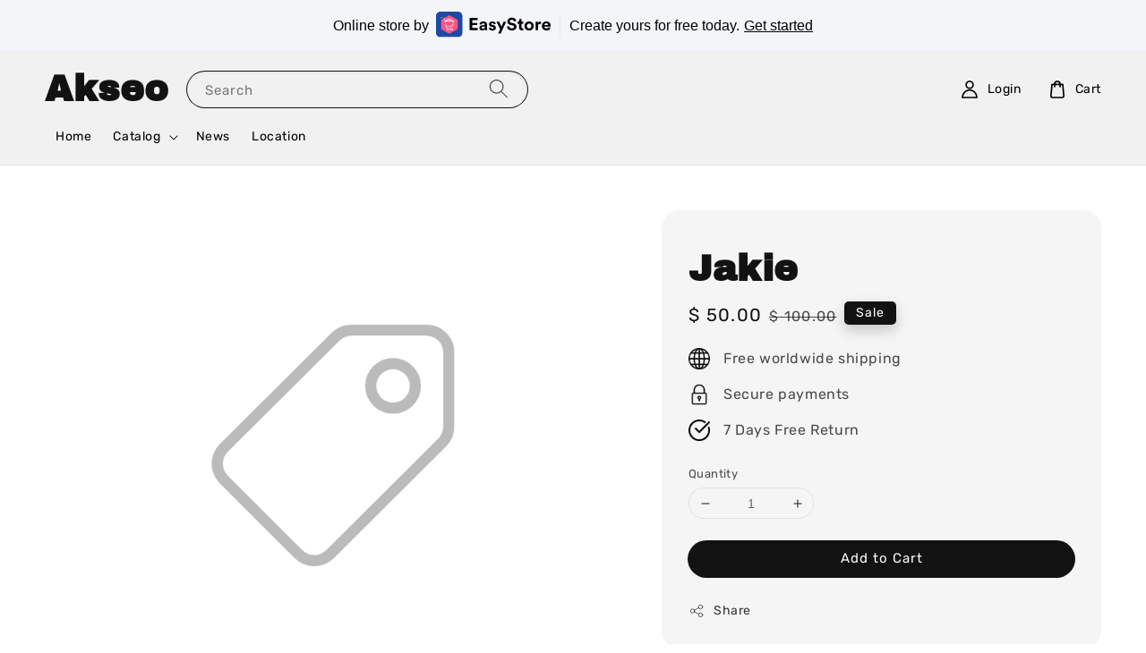

--- FILE ---
content_type: text/html; charset=UTF-8
request_url: https://akseo.easy.co/collections/feature-on-homepage/products/jakie
body_size: 98882
content:
<!doctype html>
<!--[if lt IE 7]><html class="no-js lt-ie9 lt-ie8 lt-ie7" lang="en"> <![endif]-->
<!--[if IE 7]><html class="no-js lt-ie9 lt-ie8" lang="en"> <![endif]-->
<!--[if IE 8]><html class="no-js lt-ie9" lang="en"> <![endif]-->
<!--[if IE 9 ]><html class="ie9 no-js"> <![endif]-->
<!--[if (gt IE 9)|!(IE)]><!--> <html class="no-js"> <!--<![endif]-->
<head>

  <!-- Basic page needs ================================================== -->
  <meta charset="utf-8">
  <meta http-equiv="X-UA-Compatible" content="IE=edge,chrome=1">

  
  <link rel="icon" href="https://cdn.store-assets.com/s/922320/f/8463850.png" />
  

  <!-- Title and description ================================================== -->
  <title>
  Jakie &ndash; Akseo
  </title>

  
  <meta name="description" content="Link Link Link Link Link Link Link Link Link Link Link Link Link Link Link Link Link Link Link Link Link Link Link Link Link Link Link Link Link Link Link Link Link Link Link Link Link Link Link Link Link Link Link Link Link Link Link Link Link Link ">
  

  <!-- Social meta ================================================== -->
  

  <meta property="og:type" content="product">
  <meta property="og:title" content="Jakie">
  <meta property="og:url" content="https://akseo.easy.co/products/jakie">
  
  <meta property="og:price:amount" content="50">
  <meta property="og:price:currency" content="USD">


<meta property="og:description" content="Link Link Link Link Link Link Link Link Link Link Link Link Link Link Link Link Link Link Link Link Link Link Link Link Link Link Link Link Link Link Link Link Link Link Link Link Link Link Link Link Link Link Link Link Link Link Link Link Link Link ">
<meta property="og:site_name" content="Akseo">



  <meta name="twitter:card" content="summary">



  <meta name="twitter:site" content="@">


  <meta name="twitter:title" content="Jakie">
  <meta name="twitter:description" content=" Link 
 Link 
 Link 
 Link 
 Link 
 Link 
 Link 
 Link 
 Link 
 Link 
 Link 
 Link 
 Link 
 Link 
 Link 
 Link 
 Link 
 Link 
 Link 
 Link 
 Link 
 Link 
 Link 
 Link 
 Link 
 Link 
 Link 
 Link 
 Lin">
  <meta name="twitter:image" content="/assets/images/products/no_image.png">
  <meta name="twitter:image:width" content="480">
  <meta name="twitter:image:height" content="480">




  <!-- Helpers ================================================== -->
  <link rel="canonical" href="https://akseo.easy.co/products/jakie">
  <meta name="viewport" content="width=device-width,initial-scale=1,maximum-scale=1">
  <meta name="theme-color" content="#121212">
  
  <script src="//ajax.googleapis.com/ajax/libs/jquery/1.11.0/jquery.min.js" type="text/javascript" ></script>
  
  <!-- Header hook for plugins ================================================== -->
  
<!-- ScriptTags -->
<script>window.__st={'p': 'product', 'cid': ''};</script><script src='/assets/events.js'></script><script>const __es_ads = {'country_code':'PK' ,'title': 'Online store by <img src="https://s3.ap-southeast-1.amazonaws.com/easystore.website/images/logo/svg/easystore-logo-horizontal.svg" alt="EasyStore" style="display: block !important;width:8em;margin:-2px 0 0 8px;"> <i style="width: 1px;height: 25px;margin: 0 10px;background: #E3E7EB;"></i> Create yours for free today.','title_mb': 'Create online store with <img src="https://s3.ap-southeast-1.amazonaws.com/easystore.website/images/logo/svg/easystore-logo-horizontal.svg" alt="EasyStore" style="display: block !important;width:8em;margin:-2px 8px 0;">','cta': 'Get started'}</script><script src='/assets/js/ads/storefront-ads.js'></script><script>(function(){function asyncLoad(){var urls=['/assets/traffic.js?v=1'];for(var i=0;i<urls.length;i++){var s=document.createElement('script');s.type='text/javascript';s.async=true;s.src=urls[i];var x=document.getElementsByTagName('script')[0];x.parentNode.insertBefore(s, x);}}window.attachEvent ? window.attachEvent('onload', asyncLoad) : window.addEventListener('load', asyncLoad, false);})();</script>
<!-- /ScriptTags -->

  
  
  <script src="https://themes.easystore.co/63057/assets/global.js?t=1768367457" defer="defer"></script>

  
  
  <script>
  (function(i,s,o,g,r,a,m){i['GoogleAnalyticsObject']=r;i[r]=i[r]||function(){
  (i[r].q=i[r].q||[]).push(arguments)},i[r].l=1*new Date();a=s.createElement(o),
  m=s.getElementsByTagName(o)[0];a.async=1;a.src=g;m.parentNode.insertBefore(a,m)
  })(window,document,'script','https://www.google-analytics.com/analytics.js','ga');

  ga('create', '', 'auto','myTracker');
  ga('myTracker.send', 'pageview');

  </script>
  
  <script src="/assets/storefront.js?id=914286bfa5e6419c67d1" type="text/javascript" ></script>
  

  <!-- CSS ================================================== -->
  <style>
      @font-face {
        font-family: 'Rubik';
        font-style: normal;
        font-weight: regular;
        src: local('Rubik regular'), local('Rubik-regular'), url(https://fonts.gstatic.com/s/rubik/v14/iJWZBXyIfDnIV5PNhY1KTN7Z-Yh-B4i1UE80V4bVkA.ttf) format('truetype');
      }

      @font-face {
        font-family: 'Archivo Black';
        font-style: normal;
        font-weight: regular;
        src: local('Archivo Black regular'), local('Archivo Black-regular'), url(https://fonts.gstatic.com/s/archivoblack/v10/HTxqL289NzCGg4MzN6KJ7eW6OYuP_x7yx3A.ttf) format('truetype');
      }

      :root {
        --font-body-family: 'Rubik', sans-serif;
        --font-body-style: normal;
        --font-body-weight: 300;

        --font-heading-family: 'Archivo Black', sans-serif;
        --font-heading-style: normal;
        --font-heading-weight: 700;

        --color-heading-text: 18,18,18;
        --color-base-text: 18,18,18;
        --color-base-background-1: 255,255,255;
        --color-base-background-2: 255,255,255;
        
        --color-base-solid-button-labels: 255,255,255;
        --color-base-outline-button-labels: 18,18,18;
        
        --color-base-accent-1: 18,18,18;
        --color-base-accent-2: 18,18,18;
        --payment-terms-background-color: 255,255,255;

        --gradient-base-background-1: 255,255,255;
        --gradient-base-background-2: 255,255,255;
        --gradient-base-accent-1: 18,18,18;
        --gradient-base-accent-2: 18,18,18;

        --page-width: 145rem;
      }

      *,
      *::before,
      *::after {
        box-sizing: inherit;
      }

      html {
        box-sizing: border-box;
        font-size: 62.5%;
        height: 100%;
      }

      body {
        display: grid;
        grid-template-rows: auto auto 1fr auto;
        grid-template-columns: 100%;
        min-height: 100%;
        margin: 0;
        font-size: 1.5rem;
        letter-spacing: 0.06rem;
        line-height: 1.8;
        font-family: var(--font-body-family);
        font-style: var(--font-body-style);
        font-weight: var(--font-body-weight);
        
      }

      @media screen and (min-width: 750px) {
        body {
          font-size: 1.6rem;
        }
      }
   </style>
  
  <link href="https://themes.easystore.co/63057/assets/base.css?t=1768367457" rel="stylesheet" type="text/css" media="screen" />

  
  

  <script>document.documentElement.className = document.documentElement.className.replace('no-js', 'js');</script>
</head>

<body id="jakie" class="template-product" >
	
  
<!-- Snippet:global/body_start: Console Extension -->
<div id='es_console' style='display: none;'>1339041</div>
<!-- /Snippet -->

	
 	<style>
  header {
    --logo-width: 120px;
  }
  .header-wrapper,
  .header-wrapper .list-menu--disclosure,
  .header-wrapper .search-modal{
    background-color: #F1F1F1;
  }
  .header-wrapper .search-modal .field__input{
    background-color: rgb(var(--color-background));
  }
  .header-wrapper summary .icon-caret,
  .header-wrapper .header__menu-item a,
  .header-wrapper .list-menu__item,
  .header-wrapper .link--text{
    color: #000000;
  }
  
  .search-modal__form{
    position: relative;
  }
  
  .dropdown {
    display: none;
    position: absolute;
    top: 100%;
    left: 0;
    width: 100%;
    padding: 5px 0;
    background-color: #fff;
    color:#000;
    z-index: 1000;
    border-bottom-left-radius: 15px;
    border-bottom-right-radius: 15px;
    border: 1px solid rgba(var(--color-foreground), 1);
    border-top: none;
    overflow-x: hidden;
    overflow-y: auto;
    max-height: 350px;
  }
  
  .dropdown-item {
    padding: 0.4rem 2rem;
    cursor: pointer;
    line-height: 1.4;
    overflow: hidden;
    text-overflow: ellipsis;
    white-space: nowrap;
  }
  
  .dropdown-item:hover{
    background-color: #f3f3f3;
  }
  
  .search__input.is-focus{
    border-radius: 15px;
    border-bottom-left-radius: 0;
    border-bottom-right-radius: 0;
    border: 1px solid rgba(var(--color-foreground), 1);
    border-bottom: none;
    box-shadow: none;
  }
  
  .clear-all {
    text-align: right;
    padding: 0 2rem 0.2rem;
    line-height: 1;
    font-size: 70%;
    margin-bottom: -2px;
  }
  
  .clear-all:hover{
    background-color: #fff;
  }
  
  .search-input-focus .easystore-section-header-hidden{
    transform: none;
  }
  .referral-notification {
    position: absolute;
    top: 100%;
    right: 0;
    background: white;
    border: 1px solid #e0e0e0;
    border-radius: 8px;
    box-shadow: 0 4px 12px rgba(0, 0, 0, 0.15);
    width: 280px;
    z-index: 1000;
    padding: 16px;
    margin-top: 8px;
    font-size: 14px;
    line-height: 1.4;
  }
  
  .referral-notification::before {
    content: '';
    position: absolute;
    top: -8px;
    right: 20px;
    width: 0;
    height: 0;
    border-left: 8px solid transparent;
    border-right: 8px solid transparent;
    border-bottom: 8px solid white;
  }
  
  .referral-notification::after {
    content: '';
    position: absolute;
    top: -9px;
    right: 20px;
    width: 0;
    height: 0;
    border-left: 8px solid transparent;
    border-right: 8px solid transparent;
    border-bottom: 8px solid #e0e0e0;
  }
  
  .referral-notification h4 {
    margin: 0 0 8px 0;
    color: #2196F3;
    font-size: 16px;
    font-weight: 600;
  }
  
  .referral-notification p {
    margin: 0 0 12px 0;
    color: #666;
  }
  
  .referral-notification .referral-code {
    background: #f5f5f5;
    padding: 8px;
    border-radius: 4px;
    font-family: monospace;
    font-size: 13px;
    text-align: center;
    margin: 8px 0;
    border: 1px solid #ddd;
  }
  
  .referral-notification .close-btn {
    position: absolute;
    top: 8px;
    right: 8px;
    background: none;
    border: none;
    font-size: 18px;
    color: #999;
    cursor: pointer;
    padding: 0;
    width: 20px;
    height: 20px;
    line-height: 1;
  }
  
  .referral-notification .close-btn:hover {
    color: #333;
  }
  
  .referral-notification .action-btn {
    background: #2196F3;
    color: white;
    border: none;
    padding: 8px 16px;
    border-radius: 4px;
    cursor: pointer;
    font-size: 12px;
    margin-right: 8px;
    margin-top: 8px;
  }
  
  .referral-notification .action-btn:hover {
    background: #1976D2;
  }
  
  .referral-notification .dismiss-btn {
    background: transparent;
    color: #666;
    border: 1px solid #ddd;
    padding: 8px 16px;
    border-radius: 4px;
    cursor: pointer;
    font-size: 12px;
    margin-top: 8px;
  }
  
  .referral-notification .dismiss-btn:hover {
    background: #f5f5f5;
  }
  .referral-modal__dialog {
    transform: translate(-50%, 0);
    transition: transform var(--duration-default) ease, visibility 0s;
    z-index: 10000;
    position: fixed;
    top: 20vh;
    left: 50%;
    width: 100%;
    max-width: 350px;
    box-shadow: 0 4px 12px rgba(0, 0, 0, 0.15);
    border-radius: 12px;
    background-color: #fff;
    color: #000;
    padding: 20px;
    text-align: center;
  }

  .modal-overlay.referral-modal-overlay {
    position: fixed;
    top: 0;
    left: 0;
    width: 100%;
    height: 100%;
    background-color: rgba(0, 0, 0, 0.7);
    z-index: 2001;
    display: block;
    opacity: 1;
    transition: opacity var(--duration-default) ease, visibility 0s;
  }
</style>

<link rel="preload" href="https://themes.easystore.co/63057/assets/section-header.css?t=1768367457" as="style" onload="this.onload=null;this.rel='stylesheet'">
<link rel="preload" href="https://themes.easystore.co/63057/assets/component-list-menu.css?t=1768367457" as="style" onload="this.onload=null;this.rel='stylesheet'">
<link rel="preload" href="https://themes.easystore.co/63057/assets/component-menu-drawer.css?t=1768367457" as="style" onload="this.onload=null;this.rel='stylesheet'">
<link rel="preload" href="https://themes.easystore.co/63057/assets/component-cart-notification.css?v1.1?t=1768367457" as="style" onload="this.onload=null;this.rel='stylesheet'">

<script src="https://themes.easystore.co/63057/assets/cart-notification.js?t=1768367457" defer="defer"></script>
<script src="https://themes.easystore.co/63057/assets/details-modal.js?t=1768367457" defer="defer"></script>

<svg xmlns="http://www.w3.org/2000/svg" class="hidden">
  <symbol id="icon-search" viewbox="0 0 18 19" fill="none">
    <path fill-rule="evenodd" clip-rule="evenodd" d="M11.03 11.68A5.784 5.784 0 112.85 3.5a5.784 5.784 0 018.18 8.18zm.26 1.12a6.78 6.78 0 11.72-.7l5.4 5.4a.5.5 0 11-.71.7l-5.41-5.4z" fill="currentColor"/>
  </symbol>

  <symbol id="icon-close" class="icon icon-close" fill="none" viewBox="0 0 18 17">
    <path d="M.865 15.978a.5.5 0 00.707.707l7.433-7.431 7.579 7.282a.501.501 0 00.846-.37.5.5 0 00-.153-.351L9.712 8.546l7.417-7.416a.5.5 0 10-.707-.708L8.991 7.853 1.413.573a.5.5 0 10-.693.72l7.563 7.268-7.418 7.417z" fill="currentColor">
  </symbol>
</svg>


<div id="easystore-section-header">
  <sticky-header class="header-wrapper header-wrapper--border-bottom">
    <header class="header header--middle-left page-width header--has-menu" itemscope itemtype="http://schema.org/Organization">
      <header-drawer data-breakpoint="tablet">
        <details class="menu-drawer-container menu-opening">
          <summary class="header__icon header__icon--menu header__icon--summary link link--text focus-inset" aria-label="Menu" role="button" aria-expanded="true" aria-controls="menu-drawer">
            <span>
              


    <svg class="icon icon-hamburger " data-name="Layer 1" xmlns="http://www.w3.org/2000/svg" viewBox="0 0 600 600"><path d="M32.5,65h535a25,25,0,0,0,0-50H32.5a25,25,0,0,0,0,50Z" fill="currentColor"/><path d="M567.5,275H32.5a25,25,0,0,0,0,50h535a25,25,0,0,0,0-50Z" fill="currentColor"/><path d="M567.5,535H32.5a25,25,0,0,0,0,50h535a25,25,0,0,0,0-50Z" fill="currentColor"/></svg>

  

              


    <svg class="icon icon-close " data-name="Layer 1" xmlns="http://www.w3.org/2000/svg" viewBox="0 0 600 600"><path d="M335.36,300,581.87,53.48a25,25,0,0,0-35.35-35.35L300,264.64,53.48,18.13A25,25,0,0,0,18.13,53.48L264.64,300,18.13,546.52a25,25,0,0,0,35.35,35.35L300,335.36,546.52,581.87a25,25,0,0,0,35.35-35.35Z" fill="currentColor"/></svg>

  

            </span>
          </summary>
          <div id="menu-drawer" class="menu-drawer motion-reduce" tabindex="-1">
            <div class="menu-drawer__inner-container">
              <div class="menu-drawer__navigation-container">
                <nav class="menu-drawer__navigation">
                  <ul class="menu-drawer__menu list-menu" role="list">
                    
                    
                      
                        <li>
                          <a href="/"  class="menu-drawer__menu-item list-menu__item link link--text focus-inset">
                            Home
                          </a>
                        </li>
                      
                    
                    
                      
                        
                        <li>
                          <details>
                                <summary class="menu-drawer__menu-item list-menu__item link link--text focus-inset" role="button" aria-expanded="false" aria-controls="link-Bags">
                                  <a href="/collections/all"  class="link--text list-menu__item menu-drawer__menu-item">
                                    Catalog
                                  </a>
                                  


    <svg class="icon icon-arrow " data-name="Layer 1" xmlns="http://www.w3.org/2000/svg" viewBox="0 0 600 339.56"><path d="M31.06,196.67H504l-88.56,88.56a26.89,26.89,0,1,0,38,38L588,188.79a26.89,26.89,0,0,0,0-38L453.49,16.29a26.89,26.89,0,0,0-38,38L504,142.88H31.06a26.9,26.9,0,0,0,0,53.79Z" fill="currentColor"/></svg>

  

                                  


    <svg aria-hidden="true" focusable="false" role="presentation" class="icon icon-caret " viewBox="0 0 10 6">
      <path fill-rule="evenodd" clip-rule="evenodd" d="M9.354.646a.5.5 0 00-.708 0L5 4.293 1.354.646a.5.5 0 00-.708.708l4 4a.5.5 0 00.708 0l4-4a.5.5 0 000-.708z" fill="currentColor"></path>
    </svg>

  

                                </summary>
                                <div class="menu-drawer__submenu motion-reduce" tabindex="-1">
                                  <div class="menu-drawer__inner-submenu">
                                    <button class="menu-drawer__close-button link link--text focus-inset" aria-expanded="true">
                                      


    <svg class="icon icon-arrow " data-name="Layer 1" xmlns="http://www.w3.org/2000/svg" viewBox="0 0 600 339.56"><path d="M31.06,196.67H504l-88.56,88.56a26.89,26.89,0,1,0,38,38L588,188.79a26.89,26.89,0,0,0,0-38L453.49,16.29a26.89,26.89,0,0,0-38,38L504,142.88H31.06a26.9,26.9,0,0,0,0,53.79Z" fill="currentColor"/></svg>

  

                                      Catalog
                                    </button>
                                    <ul class="menu-drawer__menu list-menu" role="list" tabindex="-1">
                                      
                                        
                                        
                                          <li>
                                            <a href="/collections/new-arrival"  class="menu-drawer__menu-item link link--text list-menu__item focus-inset">
                                              New arrival
                                            </a>
                                          </li>
                                        
                                      
                                        
                                        
                                          <li>
                                            <a href="/collections/hot-selling"  class="menu-drawer__menu-item link link--text list-menu__item focus-inset">
                                              Hot selling
                                            </a>
                                          </li>
                                        
                                      
                                      
                                    </ul>
                                  </div>
                                </div>
                          </details>
                        </li>
                      
                    
                    
                      
                        <li>
                          <a href="/blogs/news"  class="menu-drawer__menu-item list-menu__item link link--text focus-inset">
                            News
                          </a>
                        </li>
                      
                    
                    
                      
                        <li>
                          <a href="/store-locator"  class="menu-drawer__menu-item list-menu__item link link--text focus-inset">
                            Location
                          </a>
                        </li>
                      
                    
                  </ul>
                </nav>

                <div class="menu-drawer__utility-links">

                  




                  
                  
                  
                    <a href="/account/login" class="menu-drawer__account link link--text focus-inset h5">
                       


    <svg class="icon icon-account " data-name="Layer 1" xmlns="http://www.w3.org/2000/svg" viewBox="0 0 600 600"><path d="M300,296.19c-70.7,0-137.11,28.74-187,80.93-49.59,51.87-76.9,120.77-76.9,194v25H563.89v-25c0-73.22-27.31-142.12-76.9-194C437.11,324.93,370.7,296.19,300,296.19ZM87.42,546.11C99.29,433.81,190.1,346.19,300,346.19s200.71,87.62,212.58,199.92Z" fill="currentColor"/><path d="M300,285.34c77.6,0,140.73-63.13,140.73-140.73S377.6,3.89,300,3.89,159.27,67,159.27,144.61,222.4,285.34,300,285.34Zm0-231.45a90.73,90.73,0,1,1-90.73,90.72A90.82,90.82,0,0,1,300,53.89Z" fill="currentColor"/></svg>

  
 
                      
                      Log in
                    </a>
                  
                    <a href="/account/register" class="menu-drawer__account link link--text focus-inset h5">
                      
                       


    <svg xmlns="http://www.w3.org/2000/svg" aria-hidden="true" focusable="false" role="presentation" class="icon icon-plus " fill="none" viewBox="0 0 10 10">
      <path fill-rule="evenodd" clip-rule="evenodd" d="M1 4.51a.5.5 0 000 1h3.5l.01 3.5a.5.5 0 001-.01V5.5l3.5-.01a.5.5 0 00-.01-1H5.5L5.49.99a.5.5 0 00-1 .01v3.5l-3.5.01H1z" fill="currentColor"></path>
    </svg>

  
 
                      Create account
                    </a>
                  
                  
                  
                </div>
              </div>
            </div>
          </div>
        </details>
      </header-drawer>
  
      
        <h1 class="header__heading">
          Akseo
        </h1>
      

      
      <div class="header__search-input" tabindex="-1">
        <form action="/search" method="get" role="search" class="search search-modal__form">
          <div class="field">
            <input class="search__input field__input" 
              id="Search-In-Modal"
              type="search"
              name="q"
              value=""
              placeholder="Search"
              autocomplete="off"
            >
            <label class="field__label" for="Search-In-Modal">Search</label>
            <div class="dropdown" id="searchDropdown"></div>
            <input type="hidden" name="search_history" class="hidden_search_history">
            <input type="hidden" name="options[prefix]" value="last">
            <button class="search__button field__button" aria-label="Search">
              <svg class="icon icon-search" aria-hidden="true" focusable="false" role="presentation">
                <use href="#icon-search">
              </svg>
            </button> 
          </div>
        </form>
      </div>
      

      <nav class="header__inline-menu">
        <ul class="list-menu list-menu--inline" role="list">
          
            
              
                <li>
                  <a href="/"  class="header__menu-item header__menu-item list-menu__item link link--text focus-inset">
                    Home
                  </a>
                </li>
              
            
            
              
                
                <li>
                  <details-disclosure>
                    <details>
                      <summary class="header__menu-item list-menu__item link focus-inset">
                        <a href="/collections/all"  >Catalog</a>
                        


    <svg aria-hidden="true" focusable="false" role="presentation" class="icon icon-caret " viewBox="0 0 10 6">
      <path fill-rule="evenodd" clip-rule="evenodd" d="M9.354.646a.5.5 0 00-.708 0L5 4.293 1.354.646a.5.5 0 00-.708.708l4 4a.5.5 0 00.708 0l4-4a.5.5 0 000-.708z" fill="currentColor"></path>
    </svg>

  

                      </summary>
                      <ul class="header__submenu list-menu list-menu--disclosure caption-large motion-reduce" role="list" tabindex="-1">
                        
                        
                        
                          
                            
                            <li>
                              <a href="/collections/new-arrival"  class="header__menu-item list-menu__item link link--text focus-inset caption-large">
                                New arrival
                              </a>
                            </li>
                          
                        
                        
                          
                            
                            <li>
                              <a href="/collections/hot-selling"  class="header__menu-item list-menu__item link link--text focus-inset caption-large">
                                Hot selling
                              </a>
                            </li>
                          
                        
                      </ul>
                    </details>
                  </details-disclosure>
                </li>
              
            
            
              
                <li>
                  <a href="/blogs/news"  class="header__menu-item header__menu-item list-menu__item link link--text focus-inset">
                    News
                  </a>
                </li>
              
            
            
              
                <li>
                  <a href="/store-locator"  class="header__menu-item header__menu-item list-menu__item link link--text focus-inset">
                    Location
                  </a>
                </li>
              
            
            
            
              
                
                  
                
                  
                
              
            
        </ul>
      </nav>
      <div class="header__icons">

        
          
            <div class="header__icon header__icon--account link link--text focus-inset small-hide medium-hide" style="position: relative;">
              <a href="/account/login" class="header__icon link link--text focus-inset p-2">
                


    <svg class="icon icon-account " data-name="Layer 1" xmlns="http://www.w3.org/2000/svg" viewBox="0 0 600 600"><path d="M300,296.19c-70.7,0-137.11,28.74-187,80.93-49.59,51.87-76.9,120.77-76.9,194v25H563.89v-25c0-73.22-27.31-142.12-76.9-194C437.11,324.93,370.7,296.19,300,296.19ZM87.42,546.11C99.29,433.81,190.1,346.19,300,346.19s200.71,87.62,212.58,199.92Z" fill="currentColor"/><path d="M300,285.34c77.6,0,140.73-63.13,140.73-140.73S377.6,3.89,300,3.89,159.27,67,159.27,144.61,222.4,285.34,300,285.34Zm0-231.45a90.73,90.73,0,1,1-90.73,90.72A90.82,90.82,0,0,1,300,53.89Z" fill="currentColor"/></svg>

  

                <span id="my-account" class="header__link-label">Login</span>
              </a>

              <!-- Referral Notification Popup for Desktop -->
              <div id="referralNotification" class="referral-notification" style="display: none;">
                <button class="close-btn" onclick="dismissReferralNotification()">&times;</button>
                <div style="text-align: center; margin-bottom: 16px;">
                  <div style="width: 100px; height: 100px; margin: 0 auto;">
                    <img src="https://resources.easystore.co/storefront/icons/channels/vector_referral_program.svg">
                  </div>
                </div>
                <p id="referralSignupMessage" style="text-align: center; font-size: 14px; color: #666; margin: 0 0 20px 0;">
                  Your friend gifted you   credit! Sign up now to redeem.
                </p>
                <div style="text-align: center;">
                  <button class="btn" onclick="goToSignupPage()" style="width: 100%;">
                    Sign Up
                  </button>
                </div>
              </div>
            </div>
          
        

        <a href="/cart" class="header__icon link link--text focus-inset" id="cart-icon-bubble">
          <span class="header__icon--cart">
            


    <svg class="icon icon-cart-empty " data-name="Layer 1" xmlns="http://www.w3.org/2000/svg" viewBox="0 0 496.56 600"><path d="M453.52,128.63a25,25,0,0,0-24.91-22.8H364.72a117.48,117.48,0,0,0-232.89,0H67.94A25,25,0,0,0,43,128.63L8.8,515.21a72.11,72.11,0,0,0,19.05,55.6,79,79,0,0,0,58.22,25.3H410.49a79,79,0,0,0,58.22-25.3,72.11,72.11,0,0,0,19.05-55.6ZM248.28,53.89a67.58,67.58,0,0,1,65.65,51.94H182.63A67.57,67.57,0,0,1,248.28,53.89ZM431.83,537.05a28.85,28.85,0,0,1-21.34,9.06H86.07a28.85,28.85,0,0,1-21.34-9.06,22.69,22.69,0,0,1-6.13-17.43L90.82,155.83h40v51.23a25,25,0,0,0,50,0V155.83h135v51.23a25,25,0,0,0,50,0V155.83h40L438,519.62A22.68,22.68,0,0,1,431.83,537.05Z" fill="currentColor"/></svg>

  

            <div class="cart-count-bubble hidden">
              <span aria-hidden="true" class="js-content-cart-count">0</span>
            </div>
          </span>
          <span class="header__link-label medium-hide small-hide">
            Cart
          </span>
        </a>

        
          
          <!-- Referral Notification Modal for Mobile -->
          <details-modal class="referral-modal" id="referralMobileModal">
            <details>
              <summary class="referral-modal__toggle" aria-haspopup="dialog" aria-label="Open referral modal" style="display: none;">
              </summary>
              <div class="modal-overlay referral-modal-overlay"></div>
              <div class="referral-modal__dialog" role="dialog" aria-modal="true" aria-label="Referral notification">
                <div class="referral-modal__content">
                  <button type="button" class="modal__close-button" aria-label="Close" onclick="closeMobileReferralModal()" style="position: absolute; top: 16px; right: 16px; background: none; border: none; font-size: 24px; cursor: pointer;">
                    &times;
                  </button>
                  
                  <div style="margin-bottom: 24px;">
                    <div style="width: 120px; height: 120px; margin: 0 auto 20px;">
                      <img src="https://resources.easystore.co/storefront/icons/channels/vector_referral_program.svg" style="width: 100%; height: 100%;">
                    </div>
                  </div>
                  
                  <p id="referralSignupMessageMobile" style="font-size: 16px; color: #333; margin: 0 0 30px 0; line-height: 1.5;">
                    Your friend gifted you   credit! Sign up now to redeem.
                  </p>
                  
                  <button type="button" class="btn" onclick="goToSignupPageFromMobile()" style="width: 100%;">
                    Sign Up
                  </button>
                </div>
              </div>
            </details>
          </details-modal>
          
        
        
      </div>
    </header>
  </sticky-header>
  
<cart-notification>
  <div class="cart-notification-wrapper page-width color-background-1">
    <div id="cart-notification" class="cart-notification focus-inset" aria-modal="true" aria-label="Added to cart" role="dialog" tabindex="-1">
      <div class="cart-notification__header">
        <h2 class="cart-notification__heading caption-large">


    <svg class="icon icon-checkmark color-foreground-text " aria-hidden="true" focusable="false" xmlns="http://www.w3.org/2000/svg" viewBox="0 0 12 9" fill="none">
      <path fill-rule="evenodd" clip-rule="evenodd" d="M11.35.643a.5.5 0 01.006.707l-6.77 6.886a.5.5 0 01-.719-.006L.638 4.845a.5.5 0 11.724-.69l2.872 3.011 6.41-6.517a.5.5 0 01.707-.006h-.001z" fill="currentColor"></path>
    </svg>

  
 Added to cart</h2>
        <button type="button" class="cart-notification__close modal__close-button link link--text focus-inset" aria-label="accessibility.close">
          


    <svg class="icon icon-close " data-name="Layer 1" xmlns="http://www.w3.org/2000/svg" viewBox="0 0 600 600"><path d="M335.36,300,581.87,53.48a25,25,0,0,0-35.35-35.35L300,264.64,53.48,18.13A25,25,0,0,0,18.13,53.48L264.64,300,18.13,546.52a25,25,0,0,0,35.35,35.35L300,335.36,546.52,581.87a25,25,0,0,0,35.35-35.35Z" fill="currentColor"/></svg>

  

        </button>
      </div>
      <div id="cart-notification-product" class="cart-notification-product"></div>
      <div class="cart-notification__links">
        <a href="/cart" id="cart-notification-button" class="button button--secondary button--full-width">View cart (<span class="js-content-cart-count">0</span>)</a>
        <form action="/cart" method="post" id="cart-notification-form">
          <input type="hidden" name="_token" value="2sRnrpqhqkX1PhUdwCH6qpgevuBnY2NUw2gjDh7F">
          <input type="hidden" name="current_currency" value="">
          <button class="button button--primary button--full-width" name="checkout" value="true">Checkout</button>
        </form>
        <button type="button" class="link button-label">Continue shopping</button>
      </div>
    </div>
  </div>
</cart-notification>
<style>
  .cart-notification {
     display: none;
  }
</style>
<script>
document.getElementById('cart-notification-form').addEventListener('submit',(event)=>{
  if(event.submitter) event.submitter.classList.add('loading');
})

</script>

</div>


<script>

  class StickyHeader extends HTMLElement {
    constructor() {
      super();
    }

    connectedCallback() {
      this.header = document.getElementById('easystore-section-header');
      this.headerBounds = {};
      this.currentScrollTop = 0;
      this.preventReveal = false;

      this.onScrollHandler = this.onScroll.bind(this);
      this.hideHeaderOnScrollUp = () => this.preventReveal = true;

      this.addEventListener('preventHeaderReveal', this.hideHeaderOnScrollUp);
      window.addEventListener('scroll', this.onScrollHandler, false);

      this.createObserver();
    }

    disconnectedCallback() {
      this.removeEventListener('preventHeaderReveal', this.hideHeaderOnScrollUp);
      window.removeEventListener('scroll', this.onScrollHandler);
    }

    createObserver() {
      let observer = new IntersectionObserver((entries, observer) => {
        this.headerBounds = entries[0].intersectionRect;
        observer.disconnect();
      });

      observer.observe(this.header);
    }

    onScroll() {
      const scrollTop = window.pageYOffset || document.documentElement.scrollTop;

      if (scrollTop > this.currentScrollTop && scrollTop > this.headerBounds.bottom) {
        requestAnimationFrame(this.hide.bind(this));
      } else if (scrollTop < this.currentScrollTop && scrollTop > this.headerBounds.bottom) {
        if (!this.preventReveal) {
          requestAnimationFrame(this.reveal.bind(this));
        } else {
          window.clearTimeout(this.isScrolling);

          this.isScrolling = setTimeout(() => {
            this.preventReveal = false;
          }, 66);

          requestAnimationFrame(this.hide.bind(this));
        }
      } else if (scrollTop <= this.headerBounds.top) {
        requestAnimationFrame(this.reset.bind(this));
      }


      this.currentScrollTop = scrollTop;
    }

    hide() {
      this.header.classList.add('easystore-section-header-hidden', 'easystore-section-header-sticky');
      this.closeMenuDisclosure();
      // this.closeSearchModal();
    }

    reveal() {
      this.header.classList.add('easystore-section-header-sticky', 'animate');
      this.header.classList.remove('easystore-section-header-hidden');
    }

    reset() {
      this.header.classList.remove('easystore-section-header-hidden', 'easystore-section-header-sticky', 'animate');
    }

    closeMenuDisclosure() {
      this.disclosures = this.disclosures || this.header.querySelectorAll('details-disclosure');
      this.disclosures.forEach(disclosure => disclosure.close());
    }

    // closeSearchModal() {
    //   this.searchModal = this.searchModal || this.header.querySelector('details-modal');
    //   this.searchModal.close(false);
    // }
  }

  customElements.define('sticky-header', StickyHeader);

  
  class DetailsDisclosure extends HTMLElement{
    constructor() {
      super();
      this.mainDetailsToggle = this.querySelector('details');
      // this.mainDetailsToggle.addEventListener('focusout', this.onFocusOut.bind(this));
      this.mainDetailsToggle.addEventListener('mouseover', this.open.bind(this));
      this.mainDetailsToggle.addEventListener('mouseleave', this.close.bind(this));
    }

    onFocusOut() {
      setTimeout(() => {
        if (!this.contains(document.activeElement)) this.close();
      })
    }

    open() {
      this.mainDetailsToggle.setAttribute('open',1)
    }

    close() {
      this.mainDetailsToggle.removeAttribute('open')
    }
  }

  customElements.define('details-disclosure', DetailsDisclosure);

  function clearAll() {
    localStorage.removeItem('searchHistory'); 
    
    var customer = "";
    if(customer) {
      // Your logic to clear all data or call an endpoint
      fetch('/account/search_histories', {
          method: 'DELETE',
          headers: {
            "Content-Type": "application/json",
            "X-Requested-With": "XMLHttpRequest"
          },
          body: JSON.stringify({
            _token: "2sRnrpqhqkX1PhUdwCH6qpgevuBnY2NUw2gjDh7F"
          }),
      })
      .then(response => response.json())
    }
  }
  // End - delete search history from local storage
  
  // search history dropdown  
  var searchInputs = document.querySelectorAll('.search__input');
  
  if(searchInputs.length > 0) {
    
    searchInputs.forEach((searchInput)=> {
    
      searchInput.addEventListener('focus', function() {
        var searchDropdown = searchInput.closest('form').querySelector('#searchDropdown');
        searchDropdown.innerHTML = ''; // Clear existing items
  
        // retrieve data from local storage
        var searchHistoryData = JSON.parse(localStorage.getItem('searchHistory')) || [];
  
        // Convert JSON to string
        var search_history_json = JSON.stringify(searchHistoryData);
  
        // Set the value of the hidden input
        searchInput.closest('form').querySelector(".hidden_search_history").value = search_history_json;
  
        // create dropdown items
        var clearAllItem = document.createElement('div');
        clearAllItem.className = 'dropdown-item clear-all';
        clearAllItem.textContent = 'Clear';
        clearAllItem.addEventListener('click', function() {
          clearAll();
          searchDropdown.style.display = 'none';
          searchInput.classList.remove('is-focus');
        });
        searchDropdown.appendChild(clearAllItem);
  
        // create dropdown items
        searchHistoryData.forEach(function(item) {
          var dropdownItem = document.createElement('div');
          dropdownItem.className = 'dropdown-item';
          dropdownItem.textContent = item.term;
          dropdownItem.addEventListener('click', function() {
            searchInput.value = item.term;
            searchInput.closest('form').submit();
            searchDropdown.style.display = 'none';
          });
          searchDropdown.appendChild(dropdownItem);
        });
  
        if(searchHistoryData.length > 0){
          // display the dropdown
          searchInput.classList.add('is-focus');
          document.body.classList.add('search-input-focus');
          searchDropdown.style.display = 'block';
        }
      });
  
      searchInput.addEventListener("focusout", (event) => {
        var searchDropdown = searchInput.closest('form').querySelector('#searchDropdown');
        searchInput.classList.remove('is-focus');
        searchDropdown.classList.add('transparent');
        setTimeout(()=>{
          searchDropdown.style.display = 'none';
          searchDropdown.classList.remove('transparent');
          document.body.classList.remove('search-input-focus');
        }, 400);
      });
    })
  }
  // End - search history dropdown

  // referral notification popup
  const referralMessageTemplate = 'Your friend gifted you __CURRENCY_CODE__ __CREDIT_AMOUNT__ credit! Sign up now to redeem.';
  const shopCurrency = '$';

  function getCookie(name) {
    const value = `; ${document.cookie}`;
    const parts = value.split(`; ${name}=`);
    if (parts.length === 2) return parts.pop().split(';').shift();
    return null;
  }

  function removeCookie(name) {
    document.cookie = `${name}=; expires=Thu, 01 Jan 1970 00:00:00 UTC; path=/;`;
  }

  function showReferralNotification() {
    const referralCode = getCookie('customer_referral_code');
    
    
    const customerReferralCode = null;
    
    
    const activeReferralCode = referralCode || customerReferralCode;
    const referralData = JSON.parse(localStorage.getItem('referral_notification_data')) || {};
    
    if (referralData.timestamp && referralData.expirationDays) {
      const expirationTime = referralData.timestamp + (referralData.expirationDays * 24 * 60 * 60 * 1000);
      if (Date.now() > expirationTime) {
        localStorage.removeItem('referral_notification_data');
        return;
      }
    }
    
    if (referralData.dismissed) return;
    
    if (activeReferralCode) {
      if (referralData.creditAmount) {
        displayReferralNotification(referralData.creditAmount);
      } else {
        fetchReferralCampaignData(activeReferralCode);
      }
    }
  }
    
  function fetchReferralCampaignData(referralCode) {
    fetch(`/customer/referral_program/campaigns/${referralCode}`)
      .then(response => {
        if (!response.ok) {
          throw new Error('Network response was not ok');
        }
        return response.json();
      })
      .then(data => {
        let refereeCreditAmount = null;
        if (data.data.campaign && data.data.campaign.referral_rules) {
          const refereeRule = data.data.campaign.referral_rules.find(rule => 
            rule.target_type === 'referee' && 
            rule.event_name === 'customer/create' && 
            rule.entitlement && 
            rule.entitlement.type === 'credit'
          );
          
          if (refereeRule) {
            refereeCreditAmount = refereeRule.entitlement.amount;
          }
        }
        
        const referralData = JSON.parse(localStorage.getItem('referral_notification_data')) || {};
        referralData.creditAmount = refereeCreditAmount;
        referralData.dismissed = referralData.dismissed || false;
        referralData.timestamp = Date.now();
        referralData.expirationDays = 3;
        localStorage.setItem('referral_notification_data', JSON.stringify(referralData));
        
        displayReferralNotification(refereeCreditAmount);
      })
      .catch(error => {
        removeCookie('customer_referral_code');
      });
  }
    
  function displayReferralNotification(creditAmount = null) {
    const isMobile = innerWidth <= 749;
    
    if (isMobile) {
      const mobileModal = document.querySelector('#referralMobileModal details');
      const mobileMessageElement = document.getElementById('referralSignupMessageMobile');
      
      if (mobileModal && mobileMessageElement) {
        if (creditAmount) {
          const finalMessage = referralMessageTemplate
            .replace('__CREDIT_AMOUNT__', creditAmount)
            .replace('__CURRENCY_CODE__', shopCurrency);
          
          mobileMessageElement.textContent = finalMessage;
        }
        
        mobileModal.setAttribute('open', '');
      }
    } else {
      const notification = document.getElementById('referralNotification');
      
      if (notification) {
        if (creditAmount) {
          const messageElement = document.getElementById('referralSignupMessage');
          if (messageElement) {
            const finalMessage = referralMessageTemplate
              .replace('__CREDIT_AMOUNT__', creditAmount)
              .replace('__CURRENCY_CODE__', shopCurrency);
            
            messageElement.textContent = finalMessage;
          }
        }
        
        notification.style.display = 'block';
      }
    }
  }

  showReferralNotification();

  addEventListener('beforeunload', function() {
    const referralData = JSON.parse(localStorage.getItem('referral_notification_data')) || {};
    
    if (referralData.creditAmount !== undefined) {
      referralData.creditAmount = null;
      localStorage.setItem('referral_notification_data', JSON.stringify(referralData));
    }
  });

  function closeReferralNotification() {
    const notification = document.getElementById('referralNotification');
    if (notification) {
      notification.style.display = 'none';
    }
  }

  function dismissReferralNotification() {
    const referralData = JSON.parse(localStorage.getItem('referral_notification_data')) || {};
    
    referralData.dismissed = true;
    referralData.timestamp = referralData.timestamp || Date.now();
    referralData.expirationDays = referralData.expirationDays || 3;
    
    localStorage.setItem('referral_notification_data', JSON.stringify(referralData));
    
    closeReferralNotification();
  }

  function goToSignupPage() {
    location.href = '/account/register';
    dismissReferralNotification();
  }

  function closeMobileReferralModal() {
    const mobileModal = document.querySelector('#referralMobileModal details');
    if (mobileModal) {
      mobileModal.removeAttribute('open');
    }
    
    const referralData = JSON.parse(localStorage.getItem('referral_notification_data')) || {};
    referralData.dismissed = true;
    referralData.timestamp = referralData.timestamp || Date.now();
    referralData.expirationDays = referralData.expirationDays || 3;
    localStorage.setItem('referral_notification_data', JSON.stringify(referralData));
  }

  function goToSignupPageFromMobile() {
    location.href = '/account/register';
    closeMobileReferralModal();
  }
  // End - referral notification popup
</script>


  <main id="MainContent" class="content-for-layout focus-none" role="main" tabindex="-1">
    
    
<!-- <link href="https://themes.easystore.co/63057/assets/component-rte.css?t=1768367457" rel="stylesheet" type="text/css" media="screen" /> -->
<link rel="preload" href="https://themes.easystore.co/63057/assets/section-main-product.css?t=1768367457" as="style" onload="this.onload=null;this.rel='stylesheet'">
<link rel="preload" href="https://themes.easystore.co/63057/assets/component-price.css?t=1768367457" as="style" onload="this.onload=null;this.rel='stylesheet'">

<style>
  .product-wrapper_color{
    background-color: rgba(245, 245, 245, 1);
    padding: 30px;
    border-radius: 20px;
  }
  .product-card-wrapper{
    background-color: rgba(245, 245, 245, 1);
  }
</style>

<link rel="preload" href="https://themes.easystore.co/63057/assets/component-slider.css?t=1768367457" as="style" onload="this.onload=null;this.rel='stylesheet'">
<script src="https://themes.easystore.co/63057/assets/product-form.js?t=1768367457" defer="defer"></script>


<section class="product-section page-width spaced-section">


  
  <div class="product grid grid--1-col grid--2-col-tablet">
    
    

      <div class="grid__item product__media-wrapper text-center">
        
        <img src="/assets/images/products/no_image.png" alt="Empty Image">
      </div>

    


    <div class="grid__item product__info-wrapper">
      <div id="ProductInfo" class="product__info-container product__info-container--sticky">
        <div class="product-wrapper_color">
          

          <h1 class="product__title">
            Jakie
          </h1>

          <!-- price -->
          <div id="price">
          

<div class="price
   price--large
  
   price--on-sale "
  data-expires="">

  <dl>
    <div class="price__regular">
      <dt>
        <span class="visually-hidden visually-hidden--inline">Regular price</span>
      </dt>
      <dd >
        <span class="price-item price-item--regular">
          
            
  
    <span class=money data-ori-price='50.00'>$ 50.00 </span>
  

          
        </span>
      </dd>
    </div>
    <div class="price__sale">
      <dt>
        <span class="visually-hidden visually-hidden--inline">Sale price</span>
      </dt>
      <dd >
        <span id="ProductPrice" class="price-item price-item--sale">
          
            
  
    <span class=money data-ori-price='50.00'>$ 50.00 </span>
  

          
        </span>
      </dd>
      
      <dt class="price__compare">
        <span class="visually-hidden visually-hidden--inline">Regular price</span>
      </dt>
      <dd class="price__compare">
        <s class="price-item price-item--regular">
          
            <span class=money data-ori-price='100.00'>$ 100.00 </span> 
          
          
        </s>
      </dd>
      
    </div>
  </dl>
  
    <span class="badge price__badge-sale color-accent-2" aria-hidden="true">
      Sale
    </span>

    <span class="badge price__badge-sold-out" aria-hidden="true">
      Sold Out
    </span>
  
</div>

        </div>

          <div class="product_upsell-info">
            
              
              
              <div class="product_upsell-box">
                
                  <div class="product_upsell-icon">
                    <img src="https://cdn.store-assets.com/s/943101/f/8656454.png" alt="Free worldwide shipping | Akseo">
                  </div>
                
                
                  <div class="product_upsell-text">
                    Free worldwide shipping
                  </div>
                
              </div>
            
              
              
              <div class="product_upsell-box">
                
                  <div class="product_upsell-icon">
                    <img src="https://cdn.store-assets.com/s/943101/f/8656465.png" alt="Secure payments | Akseo">
                  </div>
                
                
                  <div class="product_upsell-text">
                    Secure payments
                  </div>
                
              </div>
            
              
              
              <div class="product_upsell-box">
                
                  <div class="product_upsell-icon">
                    <img src="https://cdn.store-assets.com/s/943101/f/8656462.png" alt="7 Days Free Return | Akseo">
                  </div>
                
                
                  <div class="product_upsell-text">
                    7 Days Free Return
                  </div>
                
              </div>
            
          </div>

          <product-form class="product-form">
            <form action="/cart/add" method="post" enctype="multipart/form-data" data-addtocart='{"id":11400984,"name":"Jakie","sku":"","price":50.0,"quantity":1,"variant":"Default Title","category":"Feature on homepage","brands":""}' id="AddToCartForm">

              <style>
.sf_promo-promo-label, #sf_promo-view-more-tag, .sf_promo-label-unclickable:hover {
    color: #4089e4
}
</style>
<div class="sf_promo-tag-wrapper">
    <div id="sf_promo-tag-label"></div>
    <div class="sf_promo-tag-container">
        <div id="sf_promo-tag"></div>
        <a id="sf_promo-view-more-tag" class="sf_promo-promo-label hide" onclick="getPromotionList(true)">View More</a>
    </div>
</div>


              <select name="id" id="productSelect" class="hide">
                
                  

                    <option  selected="selected"  data-sku="" value="52658753">Default Title - <span class=money data-ori-price='5,000.00'>$ 5,000.00 </span></option>

                  
                
              </select>

              

              <!-- quantity_selector -->
              <div class="product-form__input product-form__quantity">
                <label class="form__label" for="Quantity">
                  Quantity
                </label>

                <quantity-input class="quantity">
                  <button class="quantity__button no-js-hidden" name="minus" type="button">
                    


    <svg xmlns="http://www.w3.org/2000/svg" aria-hidden="true" focusable="false" role="presentation" class="icon icon-minus " fill="none" viewBox="0 0 10 2">
      <path fill-rule="evenodd" clip-rule="evenodd" d="M.5 1C.5.7.7.5 1 .5h8a.5.5 0 110 1H1A.5.5 0 01.5 1z" fill="currentColor"></path>
    </svg>

  

                  </button>
                  <input class="quantity__input"
                      type="number"
                      name="quantity"
                      id="Quantity"
                      min="1"
                      value="1"
                    >
                  <button class="quantity__button no-js-hidden" name="plus" type="button">
                    


    <svg xmlns="http://www.w3.org/2000/svg" aria-hidden="true" focusable="false" role="presentation" class="icon icon-plus " fill="none" viewBox="0 0 10 10">
      <path fill-rule="evenodd" clip-rule="evenodd" d="M1 4.51a.5.5 0 000 1h3.5l.01 3.5a.5.5 0 001-.01V5.5l3.5-.01a.5.5 0 00-.01-1H5.5L5.49.99a.5.5 0 00-1 .01v3.5l-3.5.01H1z" fill="currentColor"></path>
    </svg>

  

                  </button>
                </quantity-input>
              </div>


              <div class="product-form__buttons">

                

                <button
                  type="submit"
                  name="add"
                  id="AddToCart"
                  class="product-form__submit button button--full-width button--primary btn--radius"
                
                >
                    
                      Add to Cart
                    
                </button>

                

              </div>
              
              <div class="form__message hidden" tabindex="-1" autofocus>
                <span class="visually-hidden">accessibility.error </span>
                


    <svg aria-hidden="true" focusable="false" role="presentation" class="icon icon-error " viewBox="0 0 13 13">
      <circle cx="6.5" cy="6.50049" r="5.5" stroke="white" stroke-width="2"/>
      <circle cx="6.5" cy="6.5" r="5.5" fill="#EB001B" stroke="#EB001B" stroke-width="0.7"/>
      <path d="M5.87413 3.52832L5.97439 7.57216H7.02713L7.12739 3.52832H5.87413ZM6.50076 9.66091C6.88091 9.66091 7.18169 9.37267 7.18169 9.00504C7.18169 8.63742 6.88091 8.34917 6.50076 8.34917C6.12061 8.34917 5.81982 8.63742 5.81982 9.00504C5.81982 9.37267 6.12061 9.66091 6.50076 9.66091Z" fill="white"/>
      <path d="M5.87413 3.17832H5.51535L5.52424 3.537L5.6245 7.58083L5.63296 7.92216H5.97439H7.02713H7.36856L7.37702 7.58083L7.47728 3.537L7.48617 3.17832H7.12739H5.87413ZM6.50076 10.0109C7.06121 10.0109 7.5317 9.57872 7.5317 9.00504C7.5317 8.43137 7.06121 7.99918 6.50076 7.99918C5.94031 7.99918 5.46982 8.43137 5.46982 9.00504C5.46982 9.57872 5.94031 10.0109 6.50076 10.0109Z" fill="white" stroke="#EB001B" stroke-width="0.7"/>
    </svg>

  

                <div class="js-error-content"></div>
              </div>

            </form>
          </product-form>


          <div>
            
  
  


<share-button class="share-button">
  <button class="share-button__button hidden">
    
      


    <svg xmlns="http://www.w3.org/2000/svg" class="icon icon-share " width="18" height="18" viewBox="0 0 24 24" stroke-width="1" stroke="currentColor" fill="none" stroke-linecap="round" stroke-linejoin="round">
      <path stroke="none" d="M0 0h24v24H0z" fill="none"/>
      <circle cx="6" cy="12" r="3" />
      <circle cx="18" cy="6" r="3" />
      <circle cx="18" cy="18" r="3" />
      <line x1="8.7" y1="10.7" x2="15.3" y2="7.3" />
      <line x1="8.7" y1="13.3" x2="15.3" y2="16.7" />
    </svg>

  

      Share
    
  </button>
  <details>
    <summary class="share-button__button">
      
        


    <svg xmlns="http://www.w3.org/2000/svg" class="icon icon-share " width="18" height="18" viewBox="0 0 24 24" stroke-width="1" stroke="currentColor" fill="none" stroke-linecap="round" stroke-linejoin="round">
      <path stroke="none" d="M0 0h24v24H0z" fill="none"/>
      <circle cx="6" cy="12" r="3" />
      <circle cx="18" cy="6" r="3" />
      <circle cx="18" cy="18" r="3" />
      <line x1="8.7" y1="10.7" x2="15.3" y2="7.3" />
      <line x1="8.7" y1="13.3" x2="15.3" y2="16.7" />
    </svg>

  

        Share
      
    </summary>
    <div id="Product-share-id" class="share-button__fallback motion-reduce ">

      <div class="social-sharing-icons" data-permalink="https://akseo.easy.co/products/jakie">
        <div class="sharing-icons-label"><small>Share it on</small></div>

        <a target="_blank" href="//www.facebook.com/sharer.php?u=https://akseo.easy.co/products/jakie" class="share-icon-button">
          


    <svg aria-hidden="true" focusable="false" role="presentation" class="icon icon-facebook "
    viewBox="0 0 18 18">
      <path fill="currentColor"
        d="M16.42.61c.27 0 .5.1.69.28.19.2.28.42.28.7v15.44c0 .27-.1.5-.28.69a.94.94 0 01-.7.28h-4.39v-6.7h2.25l.31-2.65h-2.56v-1.7c0-.4.1-.72.28-.93.18-.2.5-.32 1-.32h1.37V3.35c-.6-.06-1.27-.1-2.01-.1-1.01 0-1.83.3-2.45.9-.62.6-.93 1.44-.93 2.53v1.97H7.04v2.65h2.24V18H.98c-.28 0-.5-.1-.7-.28a.94.94 0 01-.28-.7V1.59c0-.27.1-.5.28-.69a.94.94 0 01.7-.28h15.44z">
      </path>
    </svg>

  

        </a>

        <a target="_blank" href="//twitter.com/share?text=Jakie&amp;url=https://akseo.easy.co/products/jakie" class="share-icon-button">
          


    <svg class="icon icon-twitter " viewBox="0 0 22 22" stroke-width="2" stroke="currentColor" fill="none" stroke-linecap="round" stroke-linejoin="round">
      <path stroke="none" d="M0 0h24v24H0z" fill="none"/>
      <path d="M3 3l11.733 16h4.267l-11.733 -16z" />
      <path d="M3 19l6.768 -6.768m2.46 -2.46l6.772 -6.772" />
    </svg>

  

        </a>

        

          <a target="_blank" href="//pinterest.com/pin/create/button/?url=https://akseo.easy.co/products/jakie&amp;media=/assets/images/products/no_image.png&amp;description=Jakie" class="share-icon-button">
            


  <svg class="icon icon-pinterest " xmlns="http://www.w3.org/2000/svg" viewBox="0 0 1024 1024"><g id="Layer_1" data-name="Layer 1"><circle cx="512" cy="512" r="450" fill="transparent"/><path d="M536,962H488.77a23.77,23.77,0,0,0-3.39-.71,432.14,432.14,0,0,1-73.45-10.48c-9-2.07-18-4.52-26.93-6.8a7.6,7.6,0,0,1,.35-1.33c.6-1,1.23-2,1.85-3,18.19-29.57,34.11-60.23,43.17-93.95,7.74-28.83,14.9-57.82,22.3-86.74,2.91-11.38,5.76-22.77,8.77-34.64,2.49,3.55,4.48,6.77,6.83,9.69,15.78,19.58,36.68,31.35,60.16,39,25.41,8.3,51.34,8.07,77.41,4.11C653.11,770,693.24,748.7,726.79,715c32.57-32.73,54.13-72.14,68.33-115.76,12-37,17.81-75.08,19.08-114,1-30.16-1.94-59.73-11.72-88.36C777.38,323.39,728.1,271.81,658,239.82c-45.31-20.67-93.27-28.06-142.89-26.25a391.16,391.16,0,0,0-79.34,10.59c-54.59,13.42-103.37,38.08-143.29,78-61.1,61-91.39,134.14-83.34,221.41,2.3,25,8.13,49.08,18.84,71.86,15.12,32.14,37.78,56.78,71,70.8,11.87,5,20.67.54,23.82-12,2.91-11.56,5.5-23.21,8.88-34.63,2.72-9.19,1.2-16.84-5.15-24-22.84-25.84-31.36-56.83-30.88-90.48A238.71,238.71,0,0,1,300,462.16c10.93-55.27,39.09-99.84,85.3-132.46,33.39-23.56,71-35.54,111.53-38.54,30.47-2.26,60.5,0,89.89,8.75,27.38,8.16,51.78,21.59,71.77,42.17,31.12,32,44.38,71.35,45.61,115.25a383.11,383.11,0,0,1-3.59,61.18c-4.24,32-12.09,63-25.45,92.47-11.37,25.09-26,48-47.45,65.79-23.66,19.61-50.51,28.9-81.43,23.69-34-5.75-57.66-34-57.56-68.44,0-13.46,4.16-26.09,7.8-38.78,8.67-30.19,18-60.2,26.45-90.46,5.26-18.82,9.13-38,6.91-57.8-1.58-14.1-5.77-27.31-15.4-38-16.55-18.4-37.68-22.29-60.75-17-23.26,5.3-39.56,20.36-51.58,40.26-15,24.89-20.26,52.22-19.2,81a179.06,179.06,0,0,0,13.3,62.7,9.39,9.39,0,0,1,.07,5.31c-17.12,72.65-33.92,145.37-51.64,217.87-9.08,37.15-14.72,74.52-13.67,112.8.13,4.55,0,9.11,0,14.05-1.62-.67-3.06-1.22-4.46-1.86A452,452,0,0,1,103.27,700.4,441.83,441.83,0,0,1,63.54,547.58c-.41-5.44-1-10.86-1.54-16.29V492.71c.51-5.3,1.13-10.58,1.52-15.89A436.78,436.78,0,0,1,84,373,451.34,451.34,0,0,1,368.54,85.49a439.38,439.38,0,0,1,108.28-22c5.31-.39,10.59-1,15.89-1.52h38.58c1.64.28,3.26.65,4.9.81,14.34,1.42,28.77,2.2,43,4.3a439.69,439.69,0,0,1,140.52,45.62c57.3,29.93,106.14,70.19,146,121.07Q949,340.12,960.52,474.86c.4,4.64,1,9.27,1.48,13.91v46.46a22.06,22.06,0,0,0-.7,3.36,426.12,426.12,0,0,1-10.51,74.23C930,702,886.41,778.26,819.48,840.65c-75.94,70.81-166,110.69-269.55,119.84C545.29,960.91,540.65,961.49,536,962Z" fill="currentColor"/></g></svg>

  

          </a>

        
        
        <a target="_blank" href="//social-plugins.line.me/lineit/share?url=https://akseo.easy.co/products/jakie" class="share-icon-button">
          


    <svg class="icon icon-line " xmlns="http://www.w3.org/2000/svg" viewBox="0 0 1024 1024">
      <g id="Layer_1" data-name="Layer 1"><circle cx="512" cy="512" r="450" fill="currentColor"/>
        <g id="TYPE_A" data-name="TYPE A">
          <path d="M811.32,485c0-133.94-134.27-242.9-299.32-242.9S212.68,351,212.68,485c0,120.07,106.48,220.63,250.32,239.65,9.75,2.1,23,6.42,26.37,14.76,3,7.56,2,19.42,1,27.06,0,0-3.51,21.12-4.27,25.63-1.3,7.56-6,29.59,25.93,16.13s172.38-101.5,235.18-173.78h0c43.38-47.57,64.16-95.85,64.16-149.45" fill="#fff"/>
          <path d="M451.18,420.26h-21a5.84,5.84,0,0,0-5.84,5.82V556.5a5.84,5.84,0,0,0,5.84,5.82h21A5.83,5.83,0,0,0,457,556.5V426.08a5.83,5.83,0,0,0-5.83-5.82" fill="currentColor"/>
          <path d="M595.69,420.26h-21a5.83,5.83,0,0,0-5.83,5.82v77.48L509.1,422.85a5.39,5.39,0,0,0-.45-.59l0,0a4,4,0,0,0-.35-.36l-.11-.1a3.88,3.88,0,0,0-.31-.26l-.15-.12-.3-.21-.18-.1-.31-.17-.18-.09-.34-.15-.19-.06c-.11-.05-.23-.08-.34-.12l-.21-.05-.33-.07-.25,0a3,3,0,0,0-.31,0l-.3,0H483.26a5.83,5.83,0,0,0-5.83,5.82V556.5a5.83,5.83,0,0,0,5.83,5.82h21a5.83,5.83,0,0,0,5.83-5.82V479l59.85,80.82a5.9,5.9,0,0,0,1.47,1.44l.07,0c.11.08.23.15.35.22l.17.09.28.14.28.12.18.06.39.13.09,0a5.58,5.58,0,0,0,1.49.2h21a5.83,5.83,0,0,0,5.84-5.82V426.08a5.83,5.83,0,0,0-5.84-5.82" fill="currentColor"/>
          <path d="M400.57,529.66H343.52V426.08a5.81,5.81,0,0,0-5.82-5.82h-21a5.82,5.82,0,0,0-5.83,5.82V556.49h0a5.75,5.75,0,0,0,1.63,4,.34.34,0,0,0,.08.09l.09.08a5.75,5.75,0,0,0,4,1.63h83.88a5.82,5.82,0,0,0,5.82-5.83v-21a5.82,5.82,0,0,0-5.82-5.83" fill="currentColor"/>
          <path d="M711.64,452.91a5.81,5.81,0,0,0,5.82-5.83v-21a5.82,5.82,0,0,0-5.82-5.83H627.76a5.79,5.79,0,0,0-4,1.64l-.06.06-.1.11a5.8,5.8,0,0,0-1.61,4h0v130.4h0a5.75,5.75,0,0,0,1.63,4,.34.34,0,0,0,.08.09l.08.08a5.78,5.78,0,0,0,4,1.63h83.88a5.82,5.82,0,0,0,5.82-5.83v-21a5.82,5.82,0,0,0-5.82-5.83h-57v-22h57a5.82,5.82,0,0,0,5.82-5.84v-21a5.82,5.82,0,0,0-5.82-5.83h-57v-22Z" fill="currentColor"/>
        </g>
      </g>
    </svg>
  
  

        </a>

        
      </div>

      <div class="share-button_copy-wrapper">
        <div class="field">
          <span id="ShareMessage-id" class="share-button__message hidden" role="status">
          </span>
          <input type="text"
                class="field__input"
                id="url"
                value="https://akseo.easy.co/products/jakie"
                placeholder="Link"
                onclick="this.select();"
                readonly
          >
          <label class="field__label" for="url">Link</label>
        </div>
        <button class="share-button__close hidden no-js-hidden">
          


    <svg class="icon icon-close " data-name="Layer 1" xmlns="http://www.w3.org/2000/svg" viewBox="0 0 600 600"><path d="M335.36,300,581.87,53.48a25,25,0,0,0-35.35-35.35L300,264.64,53.48,18.13A25,25,0,0,0,18.13,53.48L264.64,300,18.13,546.52a25,25,0,0,0,35.35,35.35L300,335.36,546.52,581.87a25,25,0,0,0,35.35-35.35Z" fill="currentColor"/></svg>

  

          <span class="visually-hidden">general.share.close</span>
        </button>
        <button class="share-button__copy no-js-hidden">
          


    <svg class="icon icon-clipboard " width="11" height="13" fill="none" xmlns="http://www.w3.org/2000/svg" aria-hidden="true" focusable="false" viewBox="0 0 11 13">
      <path fill-rule="evenodd" clip-rule="evenodd" d="M2 1a1 1 0 011-1h7a1 1 0 011 1v9a1 1 0 01-1 1V1H2zM1 2a1 1 0 00-1 1v9a1 1 0 001 1h7a1 1 0 001-1V3a1 1 0 00-1-1H1zm0 10V3h7v9H1z" fill="currentColor"/>
    </svg>

  

          <span class="visually-hidden">general.share.copy_to_clipboard</span>
        </button>
      </div>
      
    </div>
    <div class="modal-overlay float-bottom-modal-overlay large-up-hide"></div>
  </details>
</share-button>
<script src="https://themes.easystore.co/63057/assets/share.js?t=1768367457" defer="defer"></script>



          </div>

        
        </div>

        <link href="/assets/css/promotion.css?v2.94" rel="stylesheet" type="text/css" media="screen" />
 <style>
.sf_promo-ribbon{
  color: #4089e4;
  background-color: #4089e4
}
.sf_promo-ribbon-text,
.sf_promo-ribbon-text span{
  color: #fff;
  color: #fff;
}

</style>


  <div id="promotion-section" class="sf_promo-container">
    <div id="sf_promo-container" >
    </div>
    <div class="text-center">
      <button id="get-more-promotion" class="btn btn--secondary hide" onclick="getPromotionList(true)">View More</button>
    </div>
  </div>
  <div class="text-center">
    <button id="view-more-promotion" class="btn btn--secondary hide" onclick="expandPromoSection()">View More</button>
  </div>


<script>var shop_money_format = "<span class=money data-ori-price='{{amount}}'>$ {{amount}} </span>";</script>
<script src="/assets/js/promotion/promotion.js?v1.11" type="text/javascript"></script>

<script>

  var param = {limit:5, page:1};

  function getPromotionList(load_more){

    var element = document.getElementById("sf_promo-container"),
        promo_section = document.getElementById("promotion-section"),
        promo_btn = document.getElementById("get-more-promotion"),
        view_more_btn = document.getElementById("view-more-promotion"),
        view_more_tag_btn = document.getElementById("sf_promo-view-more-tag"),
        page_value = parseInt(param.page);

    if(load_more) {
      view_more_tag_btn.classList.add("sf_promo-is-loading");
      promo_btn.classList.add("btn--loading");
    }

    $.ajax({
      type: "GET",
      data: param,
      dataType: 'json',
      url: "/products/jakie/promotions",
      success: function(response){

        document.getElementById("sf_promo-container").innerHTML += response.html;


        var promotion_tag_html = "";
        var promotion_tag_label_html = "";

        var total_addon_discount = 0;

        if(response.data.total_promotions > 0){
          promotion_tag_label_html += `<div style="display:block;"><label>Promotions</label></div>`;

          for (let promotion of response.data.promotions) {
            var label_class = "sf_promo-label-unclickable",
                svg_icon = "";
            if(promotion.promotion_applies_to == "add_on_item" && (promotion.is_free_gift == false || promotion.prerequisite_subtotal_range == null)) { 
              total_addon_discount += 1;
              label_class = "sf_promo-label-clickable";
              svg_icon = `<svg class="sf_promo-svg-icon" xmlns="http://www.w3.org/2000/svg" class="icon icon-tabler icon-tabler-chevron-right" viewBox="0 0 24 24" stroke-width="2.8" stroke="currentColor" fill="none" stroke-linecap="round" stroke-linejoin="round">
                            <path stroke="none" d="M0 0h24v24H0z" fill="none"/>
                            <polyline points="9 6 15 12 9 18" />
                          </svg>`;
            }
            promotion_tag_html +=
            ` <a onclick="promoScrollToView('${promotion.id}')" class="sf_promo-promo-label ${label_class}">
                <b class="sf_promo-tag-label-title">${promotion.title.replace('&', '&amp;').replace('>','&gt;').replace('<','&lt;').replace('/','&sol;').replace('“', '&quot;').replace("'","&#39;") }</b>${svg_icon}
              </a>
            `;
          }
        }

        if(total_addon_discount > 1 && !load_more){
          promo_section.classList.add('sf_promo-container-height-opacity','sf_promo-container-white-gradient')
          view_more_btn.classList.remove("hide");
        }else{
          promo_section.classList.remove('sf_promo-container-height-opacity','sf_promo-container-white-gradient')
          view_more_btn.classList.add("hide");
        }

        if(response.data.page_count > param.page) {
          view_more_tag_btn.classList.remove("hide");
          promo_btn.classList.remove("hide");
        }else{
          view_more_tag_btn.classList.add("hide");
          promo_btn.classList.add("hide");
        }

        document.getElementById("sf_promo-tag-label").innerHTML = promotion_tag_label_html;
        document.getElementById("sf_promo-tag").innerHTML += promotion_tag_html;

        view_more_tag_btn.classList.remove("sf_promo-is-loading");
        promo_btn.classList.remove("btn--loading");


        promoVariantDetailInitial()

        page_value = isNaN(page_value) ? 0 : page_value;
        page_value++;

        param.page = page_value;
      },
      error: function(xhr){

      }
    });
  }

  var is_show_product_page = "1"

  if(is_show_product_page){
    getPromotionList();
  }
</script>


        
          <div class="product-description product__description rte" itemprop="description">
            <link href='/assets/css/froala_style.min.css' rel='stylesheet' type='text/css'/><div class='fr-view'><strong> <a href="https://phoenixweebmarketing.weebly.com/">Link</a> </strong>
<strong> <a href="https://boomtechwebmarketing.weebly.com/">Link</a> </strong>
<strong> <a href="https://engagedtechwebmarketing.weebly.com/">Link</a> </strong>
<strong> <a href="https://techgenixweeb.weebly.com/">Link</a> </strong>
<strong> <a href="https://verifiedmarketingweb.weebly.com/">Link</a> </strong>
<strong> <a href="https://crewmarketingweb.weebly.com/">Link</a> </strong>
<strong> <a href="https://marketingonus.weebly.com/">Link</a> </strong>
<strong> <a href="https://evomarketingweb.weebly.com/">Link</a> </strong>
<strong> <a href="https://domaintechweb.weebly.com/">Link</a> </strong>
<strong> <a href="https://berserkermarketing.weebly.com/">Link</a> </strong>
<strong> <a href="https://outcasttech.weebly.com/">Link</a> </strong>
<strong> <a href="https://diskmarketing.weebly.com/">Link</a> </strong>
<strong> <a href="https://zeromarketingweb.weebly.com/">Link</a> </strong>
<strong> <a href="https://spawnmarketingweb.weebly.com/">Link</a> </strong>
<strong> <a href="https://zonetechweb.weebly.com/">Link</a> </strong>
<strong> <a href="https://airmarketingwebmarkeiting.weebly.com/">Link</a> </strong>
<strong> <a href="https://cybertechweeb.weebly.com/">Link</a> </strong>
<strong> <a href="https://interactivetechweb.weebly.com/">Link</a> </strong>
<strong> <a href="https://audiencemarketingweb.weebly.com/">Link</a> </strong>
<strong> <a href="https://techzenweb.weebly.com/">Link</a> </strong>
<strong> <a href="https://marketingadoweebmarketing.weebly.com/">Link</a> </strong>
<strong> <a href="https://turbomarketingwebmarketing.weebly.com/">Link</a> </strong>
<strong> <a href="https://airmarketingweb.weebly.com/">Link</a> </strong>
<strong> <a href="https://hazardmarketing.weebly.com/">Link</a> </strong>
<strong> <a href="https://techsterqweb.weebly.com/">Link</a> </strong>
<strong> <a href="https://syntheticmarketingweb.weebly.com/">Link</a> </strong>
<strong> <a href="https://reboottechwebmarketing.weebly.com/">Link</a> </strong>
<strong> <a href="https://securetechweb.weebly.com/">Link</a> </strong>
<strong> <a href="https://compactmarketingweb.weebly.com/">Link</a> </strong>
<strong> <a href="https://suitetechwebmarketing.weebly.com/">Link</a> </strong>
<strong> <a href="https://citymarketingweb.weebly.com/">Link</a> </strong>
<strong> <a href="https://marketingazawebmarketing.weebly.com/">Link</a> </strong>
<strong> <a href="https://bloommarketingweb.weebly.com/">Link</a> </strong>
<strong> <a href="https://bloommarketingwebs.weebly.com/">Link</a> </strong>
<strong> <a href="https://worldmarketingweb.weebly.com/">Link</a> </strong>
<strong> <a href="https://grindmarketing.weebly.com/">Link</a> </strong>
<strong> <a href="https://ranktechwebmarketing.weebly.com/">Link</a> </strong>
<strong> <a href="https://goaltechwebmarketing.weebly.com/">Link</a> </strong>
<strong> <a href="https://expressionmarketingweb.weebly.com/">Link</a> </strong>
<strong> <a href="https://pixelmarketingwebs.weebly.com/">Link</a> </strong>
<strong> <a href="https://strategytech.weebly.com/">Link</a> </strong>
<strong> <a href="https://videogamestech.weebly.com/">Link</a> </strong>
<strong> <a href="https://acemarketingweb.weebly.com/">Link</a> </strong>
<strong> <a href="https://hazardmarketingweb.weebly.com/">Link</a> </strong>
<strong> <a href="https://karttechweb.weebly.com/">Link</a> </strong>
<strong> <a href="https://wiretechweb.weebly.com/">Link</a> </strong>
<strong> <a href="https://solartechweb.weebly.com/">Link</a> </strong>
<strong> <a href="https://audiencemarketingwebx.weebly.com/">Link</a> </strong>
<strong> <a href="https://techzenweeb.weebly.com/">Link</a> </strong>
<strong> <a href="https://techsterweb.weebly.com/">Link</a> </strong>
<strong> <a href="https://pointtechweb.weebly.com/">Link</a> </strong>
<strong> <a href="https://raidmarketing.weebly.com/">Link</a> </strong>
<strong> <a href="https://conquertechweb.weebly.com/">Link</a> </strong>
<strong> <a href="https://strategymarketingweb.weebly.com/">Link</a> </strong>
<strong> <a href="https://strategymarketingwebs.weebly.com/">Link</a> </strong>
<strong> <a href="https://allocatetech.weebly.com/">Link</a> </strong>
<strong> <a href="https://tactictechwebmarketing.weebly.com/">Link</a> </strong>
<strong> <a href="https://marketinggenics.weebly.com/">Link</a> </strong>
<strong> <a href="https://metrotechweb.weebly.com/">Link</a> </strong>
<strong> <a href="https://unitetechweb.weebly.com/">Link</a> </strong>
<strong> <a href="https://freefiretech.weebly.com/">Link</a> </strong>
<strong> <a href="https://deadshotmarketing.weebly.com/">Link</a> </strong>
<strong> <a href="https://paktechweb.weebly.com/">Link</a> </strong>
<strong> <a href="https://marketingadoraweb.weebly.com/">Link</a> </strong>
<strong> <a href="https://simmarketingweb.weebly.com/">Link</a> </strong>
<strong> <a href="https://ranktechswebmarketing.weebly.com/">Link</a> </strong>
<strong> <a href="https://marketingworksweeb.weebly.com/">Link</a> </strong>
<strong> <a href="https://techoryxweb.weebly.com/">Link</a> </strong>
<strong> <a href="https://turbomarketingweb.weebly.com/">Link</a> </strong>
<strong> <a href="https://cybertechweb.weebly.com/">Link</a> </strong>
<strong> <a href="https://mojomarket.weebly.com/">Link</a> </strong>
<strong> <a href="https://digitalduoweb.weebly.com/">Link</a> </strong>
<strong> <a href="https://techsynergyweb.weebly.com/">Link</a> </strong>
<strong> <a href="https://stratotech.weebly.com/">Link</a> </strong>
<strong> <a href="https://streamtecmarkopolishs.weebly.com/">Link</a> </strong>
<strong> <a href="https://techadvantage.weebly.com/">Link</a> </strong>
<strong> <a href="https://innovatechin.weebly.com/">Link</a> </strong>
<strong> <a href="https://technimbust.weebly.com/">Link</a> </strong>
<strong> <a href="https://technofireweb.weebly.com/">Link</a> </strong>
<strong> <a href="https://markopolis.weebly.com/">Link</a> </strong>
<strong> <a href="https://solartechwebx.weebly.com/">Link</a> </strong>
<strong> <a href="https://techadvisrtech.weebly.com/">Link</a> </strong>
<strong> <a href="https://buzztechweb.weebly.com/">Link</a> </strong>
<strong> <a href="https://pixelpowerweb.weebly.com/">Link</a> </strong>
<strong> <a href="https://techtronweb.weebly.com/">Link</a> </strong>
<strong> <a href="https://videogamestechweb.weebly.com/">Link</a> </strong>
<strong> <a href="https://marketalyst.weebly.com/">Link</a> </strong>
<strong> <a href="https://techproswebb.weebly.com/">Link</a> </strong>
<strong> <a href="https://techflare.weebly.com/">Link</a> </strong>
<strong> <a href="https://cyberreach.weebly.com/">Link</a> </strong>
<strong> <a href="https://walkermarketing.weebly.com/">Link</a> </strong>
<strong> <a href="https://techscapewebx.weebly.com/">Link</a> </strong>
<strong> <a href="https://technestweb.weebly.com/">Link</a> </strong>
<strong> <a href="https://conditionmarketingweb.weebly.com/">Link</a> </strong>
<strong> <a href="https://strategytechweeb.weebly.com/">Link</a> </strong>
<strong> <a href="https://wiretechwebx.weebly.com/">Link</a> </strong>
<strong> <a href="https://hazardtechweb.weebly.com/">Link</a> </strong>
<strong> <a href="https://keytechweb.weebly.com/">Link</a> </strong>
<strong> <a href="https://scopetech.weebly.com/">Link</a> </strong>
<strong> <a href="https://modtechweeb.weebly.com/">Link</a> </strong>
<strong> <a href="https://techmareting.weebly.com/">Link</a> </strong>
<strong> <a href="https://techtidewave.weebly.com/">Link</a> </strong>
<strong> <a href="https://zenchipmarketing.weebly.com/">Link</a> </strong>
<strong> <a href="https://quantumpixeltech.weebly.com/">Link</a> </strong>
<strong> <a href="https://quantumquasarweb.weebly.com/">Link</a> </strong>
<strong> <a href="https://bytebursthub.weebly.com/">Link</a> </strong>
<strong> <a href="https://coordinatewebtech.weebly.com/">Link</a> </strong>
<strong> <a href="https://pixelpetech.weebly.com/">Link</a> </strong>
<strong> <a href="https://quantumqubetech.weebly.com/">Link</a> </strong>
<strong> <a href="https://marketmindssphere.weebly.com/">Link</a> </strong>
<strong> <a href="https://quantumquesthub.weebly.com/">Link</a> </strong>
<strong> <a href="https://quantumquotienttech.weebly.com/">Link</a> </strong>
<strong> <a href="https://marketingorama.weebly.com/">Link</a> </strong>
<strong> <a href="https://pixelpeaktechhub.weebly.com/">Link</a> </strong>
<strong> <a href="https://pixelpinnacletechhub.weebly.com/">Link</a> </strong>
<strong> <a href="https://codecraftspheretech.weebly.com/">Link</a> </strong>
<strong> <a href="https://quantumquestpulse.weebly.com/">Link</a> </strong>
<strong> <a href="https://marketmindsvista.weebly.com/">Link</a> </strong>
<strong> <a href="https://rocketweebmarketing.weebly.com/">Link</a> </strong>
<strong> <a href="https://innovatezenithwave.weebly.com/">Link</a> </strong>
<strong> <a href="https://technobasemarketing.weebly.com/">Link</a> </strong>
<strong> <a href="https://truebytemarketing.weebly.com/">Link</a> </strong>
<strong> <a href="https://viralworkmarketing.weebly.com/">Link</a> </strong>
<strong> <a href="https://advertisealmarketing.weebly.com/">Link</a> </strong>
<strong> <a href="https://secretswebmarketing.weebly.com/">Link</a> </strong>
<strong> <a href="https://zengrowthmarketing.weebly.com/">Link</a> </strong>
<strong> <a href="https://adsboostmarketing.weebly.com/">Link</a> </strong>
<strong> <a href="https://techtrendpulse.weebly.com/">Link</a> </strong>
<strong> <a href="https://codecraftsphere.weebly.com/">Link</a> </strong>
<strong> <a href="https://quantumquotientweb.weebly.com/">Link</a> </strong>
<strong> <a href="https://cohorttech.weebly.com/">Link</a> </strong>
<strong> <a href="https://pixelpeaktech.weebly.com/">Link</a> </strong>
<strong> <a href="https://techtriumphhub.weebly.com/">Link</a> </strong>
<strong> <a href="https://quantumquotienthub.weebly.com/">Link</a> </strong>
<strong> <a href="https://techtriumphtech.weebly.com/">Link</a> </strong>
<strong> <a href="https://marketmindstechhub.weebly.com/">Link</a> </strong>
<strong> <a href="https://systemswebmarketing.weebly.com/">Link</a> </strong>
<strong> <a href="https://codecraftwavetech.weebly.com/">Link</a> </strong>
<strong> <a href="https://quantumquesttechhub.weebly.com/">Link</a> </strong>
<strong> <a href="https://techtidevistapulse.weebly.com/">Link</a> </strong>
<strong> <a href="https://techtriumphvistahub.weebly.com/">Link</a> </strong>
<strong> <a href="https://byteburstpulsehub.weebly.com/">Link</a> </strong>
<strong> <a href="https://techocitymarketing.weebly.com/">Link</a> </strong>
<strong> <a href="https://pixelpeakmindstech.weebly.com/">Link</a> </strong>
<strong> <a href="https://relationsitymarketing.weebly.com/">Link</a> </strong>
<strong> <a href="https://affiliateskillmarketing.weebly.com/">Link</a> </strong>
<strong> <a href="https://warecharmmarketing.weebly.com/">Link</a> </strong>
<strong> <a href="https://bitssolutionsmarketing.weebly.com/">Link</a> </strong>
<strong> <a href="https://marketingopolis.weebly.com/">Link</a> </strong>
<strong> <a href="https://thetechnocompanymarketing.weebly.com/">Link</a> </strong>
<strong> <a href="https://futureflaretech.weebly.com/">Link</a> </strong>
<strong> <a href="https://pinnacletechhub.weebly.com/">Link</a> </strong>
<strong> <a href="https://marketmingletech.weebly.com/">Link</a> </strong>
<strong> <a href="https://techluxweb.weebly.com/">Link</a> </strong>
<strong> <a href="https://marketmomentumhub.weebly.com/">Link</a> </strong>
<strong> <a href="https://bytebursttechhub.weebly.com/">Link</a> </strong>
<strong> <a href="https://pixelpeakhub.weebly.com/">Link</a> </strong>
<strong> <a href="https://marketmagnethub.weebly.com/">Link</a> </strong>
<strong> <a href="https://byteburstsphere.weebly.com/">Link</a> </strong>
<strong> <a href="https://cornerstonewebmarketing.weebly.com/">Link</a> </strong>
<strong> <a href="https://quantumqubetechhub.weebly.com/">Link</a> </strong>
<strong> <a href="https://techtriumphsphere.weebly.com/">Link</a> </strong>
<strong> <a href="https://byteburstvista.weebly.com/">Link</a> </strong>
<strong> <a href="https://innovatezenithvista.weebly.com/">Link</a> </strong>
<strong> <a href="https://innovatequasarmagnet.weebly.com/">Link</a> </strong>
<strong> <a href="https://techifyweeb.weebly.com/">Link</a> </strong>
<strong> <a href="https://byteblitzminds.weebly.com/">Link</a> </strong>
<strong> <a href="https://softfitmarketing.weebly.com/">Link</a> </strong>
<strong> <a href="https://metaadsmarketing.weebly.com/">Link</a> </strong>
<strong> <a href="https://advertisingspecialsmarketing.weebly.com/">Link</a> </strong>
<strong> <a href="https://microfedmarketing.weebly.com/">Link</a> </strong>
<strong> <a href="https://crownwebmarketing.weebly.com/">Link</a> </strong>
<strong> <a href="https://marketingpropertiesmarketing.weebly.com/">Link</a> </strong>
<strong> <a href="https://techmagnethub.weebly.com/">Link</a> </strong>
<strong> <a href="https://nexusfusiontech.weebly.com/">Link</a> </strong>
<strong> <a href="https://marketmindstech.weebly.com/">Link</a> </strong>
<strong> <a href="https://techvistapulse.weebly.com/">Link</a> </strong>
<strong> <a href="https://agiletechweb.weebly.com/">Link</a> </strong>
<strong> <a href="https://techtrailblaze.weebly.com/">Link</a> </strong>
<strong> <a href="https://innovatequasar.weebly.com/">Link</a> </strong>
<strong> <a href="https://codecraftnexus.weebly.com/">Link</a> </strong>
<strong> <a href="https://byteblitztech.weebly.com/">Link</a> </strong>
<strong> <a href="https://innovatequasartech.weebly.com/">Link</a> </strong>
<strong> <a href="https://helplinewebmarketing.weebly.com/">Link</a> </strong>
<strong> <a href="https://innovatezenithhub.weebly.com/">Link</a> </strong>
<strong> <a href="https://marketmagnettechhub.weebly.com/">Link</a> </strong>
<strong> <a href="https://innovatequasartechhub.weebly.com/">Link</a> </strong>
<strong> <a href="https://pixelpeakpulsetech.weebly.com/">Link</a> </strong>
<strong> <a href="https://pixelpinnaclewave.weebly.com/">Link</a> </strong>
<strong> <a href="https://quantumqubetriumphhub.weebly.com/">Link</a> </strong>
<strong> <a href="https://interactiveglowmarketing.weebly.com/">Link</a> </strong>
<strong> <a href="https://seospanmarketing.weebly.com/">Link</a> </strong>
<strong> <a href="https://worksmodemarketing.weebly.com/">Link</a> </strong>
<strong> <a href="https://phoenixwebmarketing.weebly.com/">Link</a> </strong>
<strong> <a href="https://honorwebtech.weebly.com/">Link</a> </strong>
<strong> <a href="https://digitalnexushub.weebly.com/">Link</a> </strong>
<strong> <a href="https://pixelvortextech.weebly.com/">Link</a> </strong>
<strong> <a href="https://innovatezenith.weebly.com/">Link</a> </strong>
<strong> <a href="https://innovatevortex.weebly.com/">Link</a> </strong>
<strong> <a href="https://quantumquesttech.weebly.com/">Link</a> </strong>
<strong> <a href="https://performancetechweb.weebly.com/">Link</a> </strong>
<strong> <a href="https://innovatezenithtech.weebly.com/">Link</a> </strong>
<strong> <a href="https://pixelpinnaclehub.weebly.com/">Link</a> </strong>
<strong> <a href="https://techtidesphere.weebly.com/">Link</a> </strong>
<strong> <a href="https://byteblitzsphere.weebly.com/">Link</a> </strong>
<strong> <a href="https://quantumquotientvista.weebly.com/">Link</a> </strong>
<strong> <a href="https://prowebmarketing.weebly.com/">Link</a> </strong>
<strong> <a href="https://marketmagnetpulse.weebly.com/">Link</a> </strong>
<strong> <a href="https://techtidequasartech.weebly.com/">Link</a> </strong>
<strong> <a href="https://codecrafttriumph.weebly.com/">Link</a> </strong>
<strong> <a href="https://marketmagnettriumph.weebly.com/">Link</a> </strong>
<strong> <a href="https://growthdropmarketing.weebly.com/">Link</a> </strong>
<strong> <a href="https://boomtechweb.weebly.com/">Link</a> </strong>
<strong> <a href="https://gearstormmarketing.weebly.com/">Link</a> </strong>
<strong> <a href="https://revenuecrewmarketing.weebly.com/">Link</a> </strong>
<strong> <a href="https://byteslayermarketing.weebly.com/">Link</a> </strong>
<strong> <a href="https://expertshousemarketing.weebly.com/">Link</a> </strong>
<strong> <a href="https://wizsafermarketing.weebly.com/">Link</a> </strong>
<strong> <a href="https://vitamarketingroadhousewev.weebly.com/">Link</a> </strong>
<strong> <a href="https://muffinbandmarketing.weebly.com/">Link</a> </strong>
<strong> <a href="https://muffinmakermarketing.weebly.com/">Link</a> </strong>
<strong> <a href="https://diaryspotmarketing.weebly.com/">Link</a> </strong>
<strong> <a href="https://diaryhubmarketing.weebly.com/">Link</a> </strong>
<strong> <a href="https://diaryistmarketingweb.weebly.com/">Link</a> </strong>
<strong> <a href="https://vitamarketingtrapweb.weebly.com/">Link</a> </strong>
<strong> <a href="https://blogishmarketing.weebly.com/">Link</a> </strong>
<strong> <a href="https://blogatlasmarketing.weebly.com/">Link</a> </strong>
<strong> <a href="https://blogscopemarketing.weebly.com/">Link</a> </strong>
<strong> <a href="https://blogrisemarketing.weebly.com/">Link</a> </strong>
<strong> <a href="https://blogstoremarketing.weebly.com/">Link</a> </strong>
<strong> <a href="https://muffindashmarketing.weebly.com/">Link</a> </strong>
<strong> <a href="https://diarykitmarketing.weebly.com/">Link</a> </strong>
<strong> <a href="https://muffinstreetmarketing.weebly.com/">Link</a> </strong>
<strong> <a href="https://muffinianmarketing.weebly.com/">Link</a> </strong>
<strong> <a href="https://diaryscanmarketing.weebly.com/">Link</a> </strong>
<strong> <a href="https://diaryistmarketing.weebly.com/">Link</a> </strong>
<strong> <a href="https://muffincrewmarketing.weebly.com/">Link</a> </strong>
<strong> <a href="https://blogistmarketing.weebly.com/">Link</a> </strong>
<strong> <a href="https://blogicmarketing.weebly.com/">Link</a> </strong>
<strong> <a href="https://solidblogmarketing.weebly.com/">Link</a> </strong>
<strong> <a href="https://bloggridmarketing.weebly.com/">Link</a> </strong>
<strong> <a href="https://blogifymarketing.weebly.com/">Link</a> </strong>
<strong> <a href="https://muffinboostmarketing.weebly.com/">Link</a> </strong>
<strong> <a href="https://truediarymarketing.weebly.com/">Link</a> </strong>
<strong> <a href="https://diarytagsmarketing.weebly.com/">Link</a> </strong>
<strong> <a href="https://updiarymarketing.weebly.com/">Link</a> </strong>
<strong> <a href="https://diaryvibemarketing.weebly.com/">Link</a> </strong>
<strong> <a href="https://diarysidemarketing.weebly.com/">Link</a> </strong>
<strong> <a href="https://diarydockmarketing.weebly.com/">Link</a> </strong>
<strong> <a href="https://blogflowmarketing.weebly.com/">Link</a> </strong>
<strong> <a href="https://bloggrammarketing.weebly.com/">Link</a> </strong>
<strong> <a href="https://blogcapsulemarketing.weebly.com/">Link</a> </strong>
<strong> <a href="https://blogitymarketing.weebly.com/">Link</a> </strong>
<strong> <a href="https://activeblogmarketing.weebly.com/">Link</a> </strong>
<strong> <a href="https://diarynowmarketing.weebly.com/">Link</a> </strong>
<strong> <a href="https://diaryblogmarketing.weebly.com/">Link</a> </strong>
<strong> <a href="https://corediarymarketing.weebly.com/">Link</a> </strong>
<strong> <a href="https://diarylabmarketing.weebly.com/">Link</a> </strong>
<strong> <a href="https://diarycompanymarketing.weebly.com/">Link</a> </strong>
<strong> <a href="https://diaryartmarketing.weebly.com/">Link</a> </strong>
<strong> <a href="https://muffinrisemarketing.weebly.com/">Link</a> </strong>
<strong> <a href="https://techmarketingweb.weebly.com/">Link</a> </strong>
<strong> <a href="https://blogensmarketing.weebly.com/">Link</a> </strong>
<strong> <a href="https://blogcompanymarketing.weebly.com/">Link</a> </strong>
<strong> <a href="https://blogworkmarketing.weebly.com/">Link</a> </strong>
<strong> <a href="https://realblogmarketing.weebly.com/">Link</a> </strong>
<strong> <a href="https://upmuffinmarketing.weebly.com/">Link</a> </strong>
<strong> <a href="https://diarystudiomarketing.weebly.com/">Link</a> </strong>
<strong> <a href="https://zendiarymarketing.weebly.com/">Link</a> </strong>
<strong> <a href="https://connectmarketingweb.weebly.com/">Link</a> </strong>
<strong> <a href="https://diariesstudiomarketing.weebly.com/">Link</a> </strong>
<strong> <a href="https://updiariesmarketing.weebly.com/">Link</a> </strong>
<strong> <a href="https://coremuffinmarketing.weebly.com/">Link</a> </strong>
<strong> <a href="https://blogportmarketing.weebly.com/">Link</a> </strong>
<strong> <a href="https://blogeablemarketing.weebly.com/">Link</a> </strong>
<strong> <a href="https://blogclickmarketing.weebly.com/">Link</a> </strong>
<strong> <a href="https://blogfactorymarketing.weebly.com/">Link</a> </strong>
<strong> <a href="https://upblogmarketing.weebly.com/">Link</a> </strong>
<strong> <a href="https://muffinscalemarketing.weebly.com/">Link</a> </strong>
<strong> <a href="https://diaryishmarketing.weebly.com/">Link</a> </strong>
<strong> <a href="https://diarieshubmarketing.weebly.com/">Link</a> </strong>
<strong> <a href="https://selectwebmarketing.weeblay.com/">Link</a> </strong>
<strong> <a href="https://endiariesmarketing.weebly.com/">Link</a> </strong>
<strong> <a href="https://diariesprojectmarketing.weebly.com/">Link</a> </strong>
<strong> <a href="https://diaryloadmarketing.weebly.com/">Link</a> </strong>
<strong> <a href="https://blogfermarketing.weebly.com/">Link</a> </strong>
<strong> <a href="https://blogialmarketing.weebly.com/">Link</a> </strong>
<strong> <a href="https://bloghedmarketing.weebly.com/">Link</a> </strong>
<strong> <a href="https://blogdropmarketing.weebly.com/">Link</a> </strong>
<strong> <a href="https://blogmarkmarketing.weebly.com/">Link</a> </strong>
<strong> <a href="https://gomuffinmarketing.weebly.com/">Link</a> </strong>
<strong> <a href="https://diariesworkmarketing.weebly.com/">Link</a> </strong>
<strong> <a href="https://diariesscoutmarketing.weebly.com/">Link</a> </strong>
<strong> <a href="https://diariesdesignmarketing.weebly.com/">Link</a> </strong>
<strong> <a href="https://diarieseablemarketing.weebly.com/">Link</a> </strong>
<strong> <a href="https://truediariesmarketing.weebly.com/">Link</a> </strong>
<strong> <a href="https://muffinusmarketing.weebly.com/">Link</a> </strong>
<strong> <a href="https://bloglabmarketing.weebly.com/">Link</a> </strong>
<strong> <a href="https://bloagclubmarketing.weebly.com/">Link</a> </strong>
<strong> <a href="https://bloggurumarketing.weebly.com/">Link</a> </strong>
<strong> <a href="https://blogicianmarketing.weebly.com/">Link</a> </strong>
<strong> <a href="https://blogstudiomarketing.weebly.com/">Link</a> </strong>
<strong> <a href="https://muffinatesmarketing.weebly.com/">Link</a> </strong>
<strong> <a href="https://diariespressmarketing.weebly.com/">Link</a> </strong>
<strong> <a href="https://diarieslightmarketing.weebly.com/">Link</a> </strong>
<strong> <a href="https://diariesclickmarketing.weebly.com/">Link</a> </strong>
<strong> <a href="https://diariesspacemarketing.weebly.com/">Link</a> </strong>
<strong> <a href="https://diariesianmarketing.weebly.com/">Link</a> </strong>
<strong> <a href="https://muffinnowmarketing.weebly.com/">Link</a> </strong>
<strong> <a href="https://bloglinemarketing.weebly.com/">Link</a> </strong>
<strong> <a href="https://blogenginemarketing.weebly.com/">Link</a> </strong>
<strong> <a href="https://blogbarnmarketing.weebly.com/">Link</a> </strong>
<strong> <a href="https://bloghubmarketing.weebly.com/">Link</a> </strong>
<strong> <a href="https://blogmodemarketing.weebly.com/">Link</a> </strong>
<strong> <a href="https://muffinsyncmarketing.weebly.com/">Link</a> </strong>
<strong> <a href="https://diariesermarketing.weebly.com/">Link</a> </strong>
<strong> <a href="https://diariestrademarketing.weebly.com/">Link</a> </strong>
<strong> <a href="https://diariesviewmarketing.weebly.com/">Link</a> </strong>
<strong> <a href="https://blogidmarketingweb.weebly.com/">Link</a> </strong>
<strong> <a href="https://metadiariesmarketing.weebly.com/">Link</a> </strong>
<strong> <a href="https://muffinkedmarketing.weebly.com/">Link</a> </strong>
<strong> <a href="https://blogisemarketing.weebly.com/">Link</a> </strong>
<strong> <a href="https://blogwaymarketing.weebly.com/">Link</a> </strong>
<strong> <a href="https://blogfulmarketing.weebly.com/">Link</a> </strong>
<strong> <a href="https://blogstreetmarketing.weebly.com/">Link</a> </strong>
<strong> <a href="https://bloglayermarketing.weebly.com/">Link</a> </strong>
<strong> <a href="https://muffinideasmarketing.weebly.com/">Link</a> </strong>
<strong> <a href="https://zendiariesmarketing.weebly.com/">Link</a> </strong>
<strong> <a href="https://diariestagsmarketing.weebly.com/">Link</a> </strong>
<strong> <a href="https://diariescapsulemarketing.weebly.com/">Link</a> </strong>
<strong> <a href="https://diariescapsulemarketingwev.weebly.com/">Link</a> </strong>
<strong> <a href="https://coblogmarketing.weebly.com/">Link</a> </strong>
<strong> <a href="https://diaryflowmarketing.weebly.com/">Link</a> </strong>
<strong> <a href="https://bloghousemarketing.weebly.com/">Link</a> </strong>
<strong> <a href="https://blogicamarketing.weebly.com/">Link</a> </strong>
<strong> <a href="https://blogismmarketing.weebly.com/">Link</a> </strong>
<strong> <a href="https://blogblendmarketing.weebly.com/">Link</a> </strong>
<strong> <a href="https://blogpressmarketing.weebly.com/">Link</a> </strong>
<strong> <a href="https://brandstripemarketing.weebly.com/">Link</a> </strong>
<strong> <a href="https://audiencedeckmarketing.weebly.com/">Link</a> </strong>
<strong> <a href="https://virtualcastmarketing.weebly.com/">Link</a> </strong>
<strong> <a href="https://goboostmarketing.weebly.com/">Link</a> </strong>
<strong> <a href="https://virtualmakermarketing.weebly.com/">Link</a> </strong>
<strong> <a href="https://bitsfuelmarketing.weebly.com/">Link</a> </strong>
<strong> <a href="https://worksshiftmarketing.weebly.com/">Link</a> </strong>
<strong> <a href="https://softglowmarketing.weebly.com/">Link</a> </strong>
<strong> <a href="https://droidloadmarketing.weebly.com/">Link</a> </strong>
<strong> <a href="https://marketsolutionsmarketing.weebly.com/">Link</a> </strong>
<strong> <a href="https://boxcrewmarketing.weebly.com/">Link</a> </strong>
<strong> <a href="https://coreroboticsmarketing.weebly.com/">Link</a> </strong>
<strong> <a href="https://optimizecastmarketing.weebly.com/">Link</a> </strong>
<strong> <a href="https://techensmarketing.weebly.com/">Link</a> </strong>
<strong> <a href="https://expertsianmarketing.weebly.com/">Link</a> </strong>
<strong> <a href="https://labsdockmarketing.weebly.com/">Link</a> </strong>
<strong> <a href="https://dosoftmarketing.weebly.com/">Link</a> </strong>
<strong> <a href="https://expertsmostmarketing.weebly.com/">Link</a> </strong>
<strong> <a href="https://microfermarketing.weebly.com/">Link</a> </strong>
<strong> <a href="https://wiztrademarketing.weebly.com/">Link</a> </strong>
<strong> <a href="https://blogentmarketing.weebly.com/">Link</a> </strong>
<strong> <a href="https://worksshiftmarketing.weebly.com/">Link</a> </strong>
<strong> <a href="https://bloglymarketing.weebly.com/">Link</a> </strong>
<strong> <a href="https://blogsnapmarketing.weebly.com/">Link</a> </strong>
<strong> <a href="https://blogeablemarketingweb.weebly.com/">Link</a> </strong>
<strong> <a href="https://solidexpertsmarketing.weebly.com/">Link</a> </strong>
<strong> <a href="https://growthcaremarketing.weebly.com/">Link</a> </strong>
<strong> <a href="https://enginesolutionsmarketing.weebly.com/">Link</a> </strong>
<strong> <a href="https://relationspostmarketing.weebly.com/">Link</a> </strong>
<strong> <a href="https://revenueleadermarketing.weebly.com/">Link</a> </strong>
<strong> <a href="https://relationslymarketing.weebly.com/">Link</a> </strong>
<strong> <a href="https://searchvillagemarketing.weebly.com/">Link</a> </strong>
<strong> <a href="https://makebotmarketing.weebly.com/">Link</a> </strong>
<strong> <a href="https://boostcaremarketing.weebly.com/">Link</a> </strong>
<strong> <a href="https://advertisingoptionmarketing.weebly.com/">Link</a> </strong>
<strong> <a href="https://bloghedmarketingweb.weebly.com/">Link</a> </strong>
<strong> <a href="https://blogfactorymarketingweb.weebly.com/">Link</a> </strong>
<strong> <a href="https://upblogmarketingwewb.weebly.com/">Link</a> </strong>
<strong> <a href="https://blogclubmarketingweb.weebly.com/">Link</a> </strong>
<strong> <a href="https://blogenginemarketingweb.weebly.com/">Link</a> </strong>
<strong> <a href="https://byteworkmarketing.weebly.com/">Link</a> </strong>
<strong> <a href="https://semhousemarketing.weebly.com/">Link</a> </strong>
<strong> <a href="https://techkitmarketing.weebly.com/">Link</a> </strong>
<strong> <a href="https://softsolutionsmarketing.weebly.com/">Link</a> </strong>
<strong> <a href="https://prcharmmarketing.weebly.com/">Link</a> </strong>
<strong> <a href="https://informaticshousemarketing.weebly.com/">Link</a> </strong>
<strong> <a href="https://chipcaremarketing.weebly.com/">Link</a> </strong>
<strong> <a href="https://audiencecastmarketing.weebly.com/">Link</a> </strong>
<strong> <a href="https://racktagsmarketing.weebly.com/">Link</a> </strong>
<strong> <a href="https://cryptstripemarketing.weebly.com/">Link</a> </strong>
<strong> <a href="https://rigfocusmarketing.weebly.com/">Link</a> </strong>
<strong> <a href="https://targetportmarketing.weebly.com/">Link</a> </strong>
<strong> <a href="https://metabottomlinemarketing.weebly.com/">Link</a> </strong>
<strong> <a href="https://waresfitmarketing.weebly.com/">Link</a> </strong>
<strong> <a href="https://markettrademarketing.weebly.com/">Link</a> </strong>
<strong> <a href="https://netartmarketing.weebly.com/">Link</a> </strong>
<strong> <a href="https://adartmarketing.weebly.com/">Link</a> </strong>
<strong> <a href="https://boxesfocusmarketing.weebly.com/">Link</a> </strong>
<strong> <a href="https://communicationsbandmarketing.weebly.com/">Link</a> </strong>
<strong> <a href="https://metamarketmarketing.weebly.com/">Link</a> </strong>
<strong> <a href="https://blogmethodmarketing.weebly.com/">Link</a> </strong>
<strong> <a href="https://blogcapsulesmarketing.weebly.com/">Link</a> </strong>
<strong> <a href="https://blogitymarketingweb.weebly.com/">Link</a> </strong>
<strong> <a href="https://blogportmarketingweb.weebly.com/">Link</a> </strong>
<strong> <a href="https://blogialmarketingweb.weebly.com/">Link</a> </strong>
<strong> <a href="https://thepublicprojectmarketing.weebly.com/">Link</a> </strong>
<strong> <a href="https://relationsdropmarketing.weebly.com/">Link</a> </strong>
<strong> <a href="https://byteyardmarketing.weebly.com/">Link</a> </strong>
<strong> <a href="https://boostcapsulemarketing.weebly.com/">Link</a> </strong>
<strong> <a href="https://bytesvillagemarketing.weebly.com/">Link</a> </strong>
<strong> <a href="https://boxesistmarketing.weebly.com/">Link</a> </strong>
<strong> <a href="https://theworksprojectmarketing.weebly.com/">Link</a> </strong>
<strong> <a href="https://makedroidmarketing.weebly.com/">Link</a> </strong>
<strong> <a href="https://brandingsprintmarketing.weebly.com/">Link</a> </strong>
<strong> <a href="https://affiliatealmarketing.weebly.com/">Link</a> </strong>
<strong> <a href="https://blogclickmarketingweb.weebly.com/">Link</a> </strong>
<strong> <a href="https://blogdropmarketingweb.weebly.com/">Link</a> </strong>
<strong> <a href="https://blogledmarketing.weebly.com/">Link</a> </strong>
<strong> <a href="https://blogmarkmarketingweb.weebly.com/">Link</a> </strong>
<strong> <a href="https://bloggurumarketingweb.weebly.com/">Link</a> </strong>
<strong> <a href="https://thegearfactorymarketing.weebly.com/">Link</a> </strong>
<strong> <a href="https://scaleprimemarketing.weebly.com/">Link</a> </strong>
<strong> <a href="https://branddeckmarketing.weebly.com/">Link</a> </strong>
<strong> <a href="https://roboticsismmarketing.weebly.com/">Link</a> </strong>
<strong> <a href="https://targetalmarketing.weebly.com/">Link</a> </strong>
<strong> <a href="https://warescastmarketing.weebly.com/">Link</a> </strong>
<strong> <a href="https://softbarnmarketing.weebly.com/">Link</a> </strong>
<strong> <a href="https://bytesatlasmarketing.weebly.com/">Link</a> </strong>
<strong> <a href="https://chippressmarketing.weebly.com/">Link</a> </strong>
<strong> <a href="https://codemedmarketing.weebly.com/">Link</a> </strong>
<strong> <a href="https://blogicianmarketingweb.weebly.com/">Link</a> </strong>
<strong> <a href="https://bloghousemarketingweb.weebly.com/">Link</a> </strong>
<strong> <a href="https://blogwaymarketingwebb.weebly.com/">Link</a> </strong>
<strong> <a href="https://blogentmarketingwee.weebly.com/">Link</a> </strong>
<strong> <a href="https://blogmethodmarketingweb.weebly.com/">Link</a> </strong>
<strong> <a href="https://bloggrammarketingweb.weebly.com/">Link</a> </strong>
<strong> <a href="https://bloglymarketingweb.weebly.com/">Link</a> </strong>
<strong> <a href="https://blogworkmarketingweb.weebly.com/">Link</a> </strong>
<strong> <a href="https://blogscoutmarketingweb.weebly.com/">Link</a> </strong>
<strong> <a href="https://scrollermarketing.weebly.com/">Link</a> </strong>
<strong> <a href="https://labskitmarketing.weebly.com/">Link</a> </strong>
<strong> <a href="https://realdroidmarketing.weebly.com/">Link</a> </strong>
<strong> <a href="https://bytesoffermarketing.weebly.com/">Link</a> </strong>
<strong> <a href="https://growthviewmarketing.weebly.com/">Link</a> </strong>
<strong> <a href="https://netsensemarketing.weebly.com/">Link</a> </strong>
<strong> <a href="https://conibblemarketing.weebly.com/">Link</a> </strong>
<strong> <a href="https://campaignsolutionsmarketing.weebly.com/">Link</a> </strong>
<strong> <a href="https://b2blabmarketing.weebly.com/">Link</a> </strong>
<strong> <a href="https://bottomlinedockmarketing.weebly.com/">Link</a> </strong>
<strong> <a href="https://nanopressmarketing.weebly.com//">Link</a> </strong>
<strong> <a href="https://blogensmarketingweb.weebly.com/">Link</a> </strong>
<strong> <a href="https://blogcapsulemarketingwev.weebly.com/">Link</a> </strong>
<strong> <a href="https://blogitymarketingwebs.weebly.com/">Link</a> </strong>
<strong> <a href="https://realblogmarketingweb.weebly.com/">Link</a> </strong>
<strong> <a href="https://scrollermarketingweb.weebly.com/">Link</a> </strong>
<strong> <a href="https://speakssagamarketing.weebly.com/">Link</a> </strong>
<strong> <a href="https://sagagroupmarketing.weebly.com/">Link</a> </strong>
<strong> <a href="https://chroniclesblendmarketing.weebly.com/">Link</a> </strong>
<strong> <a href="https://scrollplaymarketing.weebly.com/">Link</a> </strong>
<strong> <a href="https://blogfuelmarketing.weebly.com/">Link</a> </strong>
<strong> <a href="https://prworksmarketingweb.weebly.com/">Link</a> </strong>
<strong> <a href="https://boxescorpmarketing.weebly.com/">Link</a> </strong>
<strong> <a href="https://semstockmarketing.weebly.com/">Link</a> </strong>
<strong> <a href="https://cyberaidmarketing.weebly.com/">Link</a> </strong>
<strong> <a href="https://labsworkmarketing.weebly.com/">Link</a> </strong>
<strong> <a href="https://searchgraphmarketing.weebly.com/">Link</a> </strong>
<strong> <a href="https://labsvaluesmarketing.weebly.com/">Link</a> </strong>
<strong> <a href="https://bottomlineaidmarketing.weebly.com/">Link</a> </strong>
<strong> <a href="https://publicsagamarketing.weebly.com/">Link</a> </strong>
<strong> <a href="https://technovalueswebmarketing.weebly.com/">Link</a> </strong>
<strong> <a href="https://chroniclesloadmarketing.weebly.com/">Link</a> </strong>
<strong> <a href="https://activechroniclesmarketing.weebly.com/">Link</a> </strong>
<strong> <a href="https://chroniclesconnectionmarketing.weebly.com/">Link</a> </strong>
<strong> <a href="https://chroniclesflowmarketing.weebly.com/">Link</a> </strong>
<strong> <a href="https://chroniclesivemarketing.weebly.com/">Link</a> </strong>
<strong> <a href="https://meshretailsmarketing.weebly.com/">Link</a> </strong>
<strong> <a href="https://boxgrammarketing.weebly.com/">Link</a> </strong>
<strong> <a href="https://expertsgridmarketing.weebly.com/">Link</a> </strong>
<strong> <a href="https://microincmarketing.weebly.com/">Link</a> </strong>
<strong> <a href="https://netstreetmarketing.weebly.com/">Link</a> </strong>
<strong> <a href="https://chronicleslabmarketing.weebly.com/">Link</a> </strong>
<strong> <a href="https://chroniclestagsmarketing.weebly.com/">Link</a> </strong>
<strong> <a href="https://chroniclesplusmarketing.weebly.com/">Link</a> </strong>
<strong> <a href="https://speaksspotmarketing.weebly.com/">Link</a> </strong>
<strong> <a href="https://sagasparkmarketing.weebly.com/">Link</a> </strong>
<strong> <a href="https://byteitemsmarketing.weebly.com/">Link</a> </strong>
<strong> <a href="https://bytelabmarketing.weebly.com/">Link</a> </strong>
<strong> <a href="https://strategytagsmarketing.weebly.com/">Link</a> </strong>
<strong> <a href="https://interactivecentremarketing.weebly.com/">Link</a> </strong>
<strong> <a href="https://expertsishmarketing.weebly.com/">Link</a> </strong>
<strong> <a href="https://chroniclesvaluemarketing.weebly.com/">Link</a> </strong>
<strong> <a href="https://chroniclesdashmarketing.weebly.com/">Link</a> </strong>
<strong> <a href="https://chroniclesishmarketing.weebly.com/">Link</a> </strong>
<strong> <a href="https://speaksconnectionmarketing.weebly.com/">Link</a> </strong>
<strong> <a href="https://sagacompanymarketing.weebly.com/">Link</a> </strong>
<strong> <a href="https://technologiespalacemarketing.weebly.com/">Link</a> </strong>
<strong> <a href="https://publictiltmarketing.weebly.com/">Link</a> </strong>
<strong> <a href="https://advertisingindustrymarketing.weebly.com/">Link</a> </strong>
<strong> <a href="https://relationsspacemarketing.weebly.com/">Link</a> </strong>
<strong> <a href="https://ppcworksmarketing.weebly.com/">Link</a> </strong>
<strong> <a href="https://prizemarketingweb.weebly.com/">Link</a> </strong>
<strong> <a href="https://scaledashmarketing.weebly.com/">Link</a> </strong>
<strong> <a href="https://bitslayermarketing.weebly.com/">Link</a> </strong>
<strong> <a href="https://racksolutionsmarketing.weebly.com/">Link</a> </strong>
<strong> <a href="https://prizemarketingweb.weebly.com/">Link</a> </strong>
<strong> <a href="https://metaadmarketing.weebly.com/">Link</a> </strong>
<strong> <a href="https://droidenginemarketing.weebly.com/">Link</a> </strong>
<strong> <a href="https://hypertechnologymarketing.weebly.com/">Link</a> </strong>
<strong> <a href="https://warezcharmmarketing.weebly.com/">Link</a> </strong>
<strong> <a href="https://warehubmarketing.weebly.com/">Link</a> </strong>
<strong> <a href="https://chroniclessparkmarketing.weebly.com/">Link</a> </strong>
<strong> <a href="https://chronicleseablemarketing.weebly.com/">Link</a> </strong>
<strong> <a href="https://chronicleskitmarketing.weebly.com/">Link</a> </strong>
<strong> <a href="https://chroniclesscoutmarketing.weebly.com/">Link</a> </strong>
<strong> <a href="https://chroniclesicamarketing.weebly.com/">Link</a> </strong>
<strong> <a href="https://adkitmarketing.weebly.com/">Link</a> </strong>
<strong> <a href="https://optimizepassmarketing.weebly.com/">Link</a> </strong>
<strong> <a href="https://b2bservicesmarketing.weebly.com/">Link</a> </strong>
<strong> <a href="https://retailhousemarketing.weebly.com/">Link</a> </strong>
<strong> <a href="https://adsfuelmarketing.weebly.com/">Link</a> </strong>
<strong> <a href="https://scrollconnectionmarketing.weebly.com/">Link</a> </strong>
<strong> <a href="https://scrollismmarketing.weebly.com/">Link</a> </strong>
<strong> <a href="https://scrollaidmarketing.weebly.com/">Link</a> </strong>
<strong> <a href="https://scrollwaymarketing.weebly.com/">Link</a> </strong>
<strong> <a href="https://scrollifymarketing.weebly.com/">Link</a> </strong>
<strong> <a href="https://microleadermarketing.weebly.com/">Link</a> </strong>
<strong> <a href="https://advertisingledmarketing.weebly.com/">Link</a> </strong>
<strong> <a href="https://thedatacompanymarketing.weebly.com/">Link</a> </strong>
<strong> <a href="https://markettagsmarketing.weebly.com/">Link</a> </strong>
<strong> <a href="https://rigpassmarketing.weebly.com/">Link</a> </strong>
<strong> <a href="https://sagahivemarketing.weebly.com/">Link</a> </strong>
<strong> <a href="https://sagafocusmarketing.weebly.com/">Link</a> </strong>
<strong> <a href="https://scrolllabmarketing.weebly.com/">Link</a> </strong>
<strong> <a href="https://scrollnessmarketing.weebly.com/">Link</a> </strong>
<strong> <a href="https://scrollvibemarketing.weebly.com/">Link</a> </strong>
<strong> <a href="https://memoirsshiftmarketing.weebly.com/">Link</a> </strong>
<strong> <a href="https://memoirswaymarketing.weebly.com/">Link</a> </strong>
<strong> <a href="https://memoirsatlasmarketing.weebly.com/">Link</a> </strong>
<strong> <a href="https://memoirslymarketing.weebly.com/">Link</a> </strong>
<strong> <a href="https://memoirsicianmarketing.weebly.com/">Link</a> </strong>
<strong> <a href="https://scrollsprintmarketing.weebly.com/">Link</a> </strong>
<strong> <a href="https://techluxweeb.weebly.com/">Link</a> </strong>
<strong> <a href="https://scrollstudiomarketing.weebly.com/">Link</a> </strong>
<strong> <a href="https://scrollclickmarketing.weebly.com/">Link</a> </strong>
<strong> <a href="https://hyperscrollmarketing.weebly.com/">Link</a> </strong>
<strong> <a href="https://analyticscastmarketing.weebly.com/">Link</a> </strong>
<strong> <a href="https://analyticscharmmarketing.weebly.com/">Link</a> </strong>
<strong> <a href="https://retailmarkmarketing.weebly.com/">Link</a> </strong>
<strong> <a href="https://audienceviewmarketing.weebly.com/">Link</a> </strong>
<strong> <a href="https://theviralconnectionmarketing.weebly.com/">Link</a> </strong>
<strong> <a href="https://scrollardmarketing.weebly.com/">Link</a> </strong>
<strong> <a href="https://scrollscopemarketing.weebly.com/">Link</a> </strong>
<strong> <a href="https://scrollportmarketing.weebly.com/">Link</a> </strong>
<strong> <a href="https://scrollizemarketing.weebly.com/">Link</a> </strong>
<strong> <a href="https://truescrollmarketing.weebly.com/">Link</a> </strong>
<strong> <a href="https://memoirsistmarketing.weebly.com/">Link</a> </strong>
<strong> <a href="https://memoirseablemarketing.weebly.com/">Link</a> </strong>
<strong> <a href="https://hypermemoirsmarketing.weebly.com/">Link</a> </strong>
<strong> <a href="https://memoirsfulmarketing.weebly.com/">Link</a> </strong>
<strong> <a href="https://memoirsicmarketing.weebly.com/">Link</a> </strong>
<strong> <a href="https://memoirsgrammarketing.weebly.com/">Link</a> </strong>
<strong> <a href="https://memoirsglowmarketing.weebly.com/">Link</a> </strong>
<strong> <a href="https://memoirsiedmarketingweb.weebly.com/">Link</a> </strong>
<strong> <a href="https://memoirsdashmarketing.weebly.com/">Link</a> </strong>
<strong> <a href="https://memoirsscalemarketing.weebly.com/">Link</a> </strong>
<strong> <a href="https://memoirsianmarketing.weebly.com/">Link</a> </strong>
<strong> <a href="https://sagaspotmarketing.weebly.com/">Link</a> </strong>
<strong> <a href="https://bloghutmarketing.weebly.com/">Link</a> </strong>
<strong> <a href="https://muffinishmarketing.weebly.com/">Link</a> </strong>
<strong> <a href="https://technicallyseo.weebly.com/">Link</a> </strong>
<strong> <a href="https://enscrollmarketing.weebly.com/">Link</a> </strong>
<strong> <a href="https://cornerstonemarketingweb.weebly.com/">Link</a> </strong>
<strong> <a href="https://systemsmarketingweb.weebly.com/">Link</a> </strong>
<strong> <a href="https://checkmarketingweb.weebly.com/">Link</a> </strong>
<strong> <a href="https://enscrollmarketingweb.weebly.com/">Link</a> </strong>
<strong> <a href="https://memoirsimarketing.weebly.com/">Link</a> </strong>
<strong> <a href="https://corememoirsmarketing.weebly.com/">Link</a> </strong>
<strong> <a href="https://memoirsensmarketing.weebly.com/">Link</a> </strong>
<strong> <a href="https://corememomarketing.weebly.com/">Link</a> </strong>
<strong> <a href="https://memoirsprojectmarketing.weebly.com/">Link</a> </strong>
<strong> <a href="https://virtualvortexzoom.weebly.com/">Link</a> </strong>
<strong> <a href="https://pixelpulsepinnacle.weebly.com/">Link</a> </strong>
<strong> <a href="https://gamegridgizmo.weebly.com/">Link</a> </strong>
<strong> <a href="https://pixelpulsepathway.weebly.com/">Link</a> </strong>
<strong> <a href="https://gamergalaxygizmo.weebly.com/">Link</a> </strong>
<strong> <a href="https://pixelpulseplanet.weebly.com/">Link</a> </strong>
<strong> <a href="https://pixelpulseparadise.weebly.com/">Link</a> </strong>
<strong> <a href="https://bittagsmarketing.weebly.com/">Link</a> </strong>
<strong> <a href="https://vectoryardmarketing.weebly.com/">Link</a> </strong>
<strong> <a href="https://chipglowmarketing.weebly.com/">Link</a> </strong>
<strong> <a href="https://bytescanmarketing.weebly.com/">Link</a> </strong>
<strong> <a href="https://viralcastmarketing.weebly.com/">Link</a> </strong>
<strong> <a href="https://gamegalaxygizmo.weebly.com/">Link</a> </strong>
<strong> <a href="https://zenbrandmarketing.weebly.com/">Link</a> </strong>
<strong> <a href="https://warescalemarketing.weebly.com/">Link</a> </strong>
<strong> <a href="https://analyticsstartmarketing.weebly.com/">Link</a> </strong>
<strong> <a href="https://realdatamarketing.weebly.com/">Link</a> </strong>
<strong> <a href="https://wareoptionmarketing.weebly.com/">Link</a> </strong>
<strong> <a href="https://gamehivehub.weebly.com/">Link</a> </strong>
<strong> <a href="https://gamegeekgizmo.weebly.com/">Link</a> </strong>
<strong> <a href="https://pixelpulsepioneer.weebly.com/">Link</a> </strong>
<strong> <a href="https://consolecrazechronicles.weebly.com/">Link</a> </strong>
<strong> <a href="https://pixelpulsepalace.weebly.com/">Link</a> </strong>
<strong> <a href="https://gaminggizmogal.weebly.com/">Link</a> </strong>
<strong> <a href="https://controllerchronicles.weebly.com/">Link</a> </strong>
<strong> <a href="https://gaminggrottogizmo.weebly.com/">Link</a> </strong>
<strong> <a href="https://pixelpulseplaza.weebly.com/">Link</a> </strong>
<strong> <a href="https://gamergalaxygeek.weebly.com/">Link</a> </strong>
<strong> <a href="https://pixelpulsepassage.weebly.com/">Link</a> </strong>
<strong> <a href="https://pixelpulsepilgrim.weebly.com/">Link</a> </strong>
<strong> <a href="https://pixelpulseplayground.weebly.com/">Link</a> </strong>
<strong> <a href="https://meshnowmarketing.weebly.com/">Link</a> </strong>
<strong> <a href="https://publicmethodmarketing.weebly.com/">Link</a> </strong>
<strong> <a href="https://rackmethodmarketing.weebly.com/">Link</a> </strong>
<strong> <a href="https://relationsstripemarketing.weebly.com/">Link</a> </strong>
<strong> <a href="https://searchclickmarketing.weebly.com/">Link</a> </strong>
<strong> <a href="https://questquarters.weebly.com/">Link</a> </strong>
<strong> <a href="https://gamegridgeek.weebly.com/">Link</a> </strong>
<strong> <a href="https://pixelpulsepeak.weebly.com/">Link</a> </strong>
<strong> <a href="https://consolecrazechamber.weebly.com/">Link</a> </strong>
<strong> <a href="https://pixelpulseportal.weebly.com/">Link</a> </strong>
<strong> <a href="https://gamegalaxygrotto.weebly.com/">Link</a> </strong>
<strong> <a href="https://gamegridgalaxy.weebly.com/">Link</a> </strong>
<strong> <a href="https://rigvaluemarketing.weebly.com/">Link</a> </strong>
<strong> <a href="https://roboticsrisemarketing.weebly.com/">Link</a> </strong>
<strong> <a href="https://rigindustrymarketing.weebly.com/">Link</a> </strong>
<strong> <a href="https://marketingoffermarketing.weebly.com/">Link</a> </strong>
<strong> <a href="https://adnowmarketing.weebly.com/">Link</a> </strong>
<strong> <a href="https://gamergalaxyzoom.weebly.com/">Link</a> </strong>
<strong> <a href="https://joystickjourney.weebly.com/">Link</a> </strong>
<strong> <a href="https://pixelpulseprospect.weebly.com/">Link</a> </strong>
<strong> <a href="https://gaminggizmogeek.weebly.com/">Link</a> </strong>
<strong> <a href="https://pixelpulsepoint.weebly.com/">Link</a> </strong>
<strong> <a href="https://gamegridgalaxygizmo.weebly.com/">Link</a> </strong>
<strong> <a href="https://pixelpulsepathfinder.weebly.com/">Link</a> </strong>
<strong> <a href="https://gaminggizmo.weebly.com/">Link</a> </strong>
<strong> <a href="https://botworkmarketing.weebly.com/">Link</a> </strong>
<strong> <a href="https://marketingicamarketing.weebly.com/">Link</a> </strong>
<strong> <a href="https://prlabmarketing.weebly.com/">Link</a> </strong>
<strong> <a href="https://affiliatescanmarketing.weebly.com/">Link</a> </strong>
<strong> <a href="https://retailspacemarketing.weebly.com/">Link</a> </strong>
<strong> <a href="https://epicplaygroundwebs.weebly.com/">Link</a> </strong>
<strong> <a href="https://gamergalaxygrid.weebly.com/">Link</a> </strong>
<strong> <a href="https://pixelpulsepioneerpulse.weebly.com/">Link</a> </strong>
<strong> <a href="https://gamegeekgrottogizmo.weebly.com/">Link</a> </strong>
<strong> <a href="https://pixelpulsepath.weebly.com/">Link</a> </strong>
<strong> <a href="https://consolecrazechronicleschamber.weebly.com/">Link</a> </strong>
<strong> <a href="https://pixelpinnacle.weebly.com/">Link</a> </strong>
<strong> <a href="https://strategyhutmarketing.weebly.com/">Link</a> </strong>
<strong> <a href="https://strategyishmarketing.weebly.com/">Link</a> </strong>
<strong> <a href="https://affiliatebaymarketing.weebly.com/">Link</a> </strong>
<strong> <a href="https://expertsloopmarketing.weebly.com/">Link</a> </strong>
<strong> <a href="https://rigbaymarketing.weebly.com/">Link</a> </strong>
<strong> <a href="https://consolecomrades.weebly.com/">Link</a> </strong>
<strong> <a href="https://cobrandingmarketing.weebly.com/">Link</a> </strong>
<strong> <a href="https://ppcmodemarketing.weebly.com/">Link</a> </strong>
<strong> <a href="https://cybercapsulemarketing.weebly.com/">Link</a> </strong>
<strong> <a href="https://promotegoodsmarketingweb.weebly.com/">Link</a> </strong>
<strong> <a href="https://bytessidemarketingweb.weebly.com/">Link</a> </strong>
<strong> <a href="https://consolecrazescreen.weebly.com/">Link</a> </strong>
<strong> <a href="https://truetechnologiesmarketing.weebly.com/">Link</a> </strong>
<strong> <a href="https://waresdeckmarketing.weebly.com/">Link</a> </strong>
<strong> <a href="https://searchpostmarketing.weebly.com/">Link</a> </strong>
<strong> <a href="https://retaildeckmarketing.weebly.com/">Link</a> </strong>
<strong> <a href="https://pixelpals.weebly.com/">Link</a> </strong>
<strong> <a href="https://metacampaignmarketing.weebly.com/">Link</a> </strong>
<strong> <a href="https://enginestockmarketing.weebly.com/">Link</a> </strong>
<strong> <a href="https://promotegoodsmarketing.weebly.com/">Link</a> </strong>
<strong> <a href="https://bytessidemarketing.weebly.com/">Link</a> </strong>
<strong> <a href="https://affiliatestartmarketing.weebly.com/">Link</a> </strong>
<strong> <a href="https://gamezonehq.weebly.com/">Link</a> </strong>
<strong> <a href="https://targetensmarketing.weebly.com/">Link</a> </strong>
<strong> <a href="https://campaigngraphmarketing.weebly.com/">Link</a> </strong>
<strong> <a href="https://enginecorpmarketing.weebly.com/">Link</a> </strong>
<strong> <a href="https://bitsvaluemarketing.weebly.com/">Link</a> </strong>
<strong> <a href="https://gamergizmogal.weebly.com/">Link</a> </strong>
<strong> <a href="https://chroniclessnapmarketing.weebly.com/">Link</a> </strong>
<strong> <a href="https://chroniclesdesignmarketing.weebly.com/">Link</a> </strong>
<strong> <a href="https://speaksindusmarketing.weebly.com/">Link</a> </strong>
<strong> <a href="https://hyperchronicmarketing.weebly.com/">Link</a> </strong>
<strong> <a href="https://muffinplaymarketing.weebly.com/">Link</a> </strong>
<strong> <a href="https://pixelpulsepursuit.weebly.com/">Link</a> </strong>
<strong> <a href="https://muffincasemarketing.weebly.com/">Link</a> </strong>
<strong> <a href="https://muffinchasemarketing.weebly.com/">Link</a> </strong>
<strong> <a href="https://muffinhivemarketing.weebly.com/">Link</a> </strong>
<strong> <a href="https://chronismarkmarketing.weebly.com/">Link</a> </strong>
<strong> <a href="https://upchroniclesmarketing.weebly.com/">Link</a> </strong>
<strong> <a href="https://marketingblogweb.weebly.com/">Link</a> </strong>
<strong> <a href="https://conditionmarketingweby.weebly.com/">Link</a> </strong>
<strong> <a href="https://keytechweby.weebly.com/">Link</a> </strong>
<strong> <a href="https://mediascalemarketingwe.weebly.com/">Link</a> </strong>
<strong> <a href="https://roboticsgurumarketingweb.weebly.com/">Link</a> </strong>
<strong> <a href="https://waresisemarketingweb.weebly.com/">Link</a> </strong>
<strong> <a href="https://makemediamarketingweb.weebly.com/">Link</a> </strong>
<strong> <a href="https://optimizefeedmarketingweb.weebly.com/">Link</a> </strong>
<strong> <a href="https://informaticsstreetmarketingweb.weebly.com/">Link</a> </strong>
<strong> <a href="https://brandpostmarketingweb.weebly.com/">Link</a> </strong>
<strong> <a href="https://labsismmarketingweb.weebly.com/">Link</a> </strong>
<strong> <a href="https://adshackmarketingweb.weebly.com/">Link</a> </strong>
<strong> <a href="https://thebrandgroupmarketingweb.weebly.com/">Link</a> </strong>
<strong> <a href="https://craftyconceptsweb.weebly.com/">Link</a> </strong>
<strong> <a href="https://learnhubweb.weebly.com/">Link</a> </strong>
<strong> <a href="https://knowledgenestweb.weebly.com/">Link</a> </strong>
<strong> <a href="https://studysphereweb.weebly.com/">Link</a> </strong>
<strong> <a href="https://mastermindjunctionweb.weebly.com/">Link</a> </strong>
<strong> <a href="https://wisdomwaveweb.weebly.com/">Link</a> </strong>
<strong> <a href="https://metananomarketing.weebly.com/">Link</a> </strong>
<strong> <a href="https://realchipmarketing.weebly.com/">Link</a> </strong>
<strong> <a href="https://datafermarketing.weebly.com/">Link</a> </strong>
<strong> <a href="https://communicationssensemarketing.weebly.com/">Link</a> </strong>
<strong> <a href="https://vectornessmarketing.weebly.com/">Link</a> </strong>
<strong> <a href="https://chiccreationsweb.weebly.com/">Link</a> </strong>
<strong> <a href="https://edupulseweb.weebly.com/">Link</a> </strong>
<strong> <a href="https://mindmingleweb.weebly.com/">Link</a> </strong>
<strong> <a href="https://insightacademyweb.weebly.com/">Link</a> </strong>
<strong> <a href="https://learncraftersweb.weebly.com/">Link</a> </strong>
<strong> <a href="https://scholarsyncweb.weebly.com/">Link</a> </strong>
<strong> <a href="https://retaillermarketing.weebly.com/">Link</a> </strong>
<strong> <a href="https://expertstiltmarketing.weebly.com/">Link</a> </strong>
<strong> <a href="https://virtualworkshopmarketing.weebly.com/">Link</a> </strong>
<strong> <a href="https://marketlermarketing.weebly.com/">Link</a> </strong>
<strong> <a href="https://worksdeckmarketing.weebly.com/">Link</a> </strong>
<strong> <a href="https://modernmosaicweb.weebly.com/">Link</a> </strong>
<strong> <a href="https://learnloomweb.weebly.com/">Link</a> </strong>
<strong> <a href="https://brainburstweb.weebly.com/">Link</a> </strong>
<strong> <a href="https://savvyscholarsweb.weebly.com/">Link</a> </strong>
<strong> <a href="https://quantumquillweb.weebly.com/">Link</a> </strong>
<strong> <a href="https://tutortracksweb.weebly.com/">Link</a> </strong>
<strong> <a href="https://nibblecentermarketing.weebly.com/">Link</a> </strong>
<strong> <a href="https://rackstockmarketing.weebly.com/">Link</a> </strong>
<strong> <a href="https://prstormmarketing.weebly.com/">Link</a> </strong>
<strong> <a href="https://advaluemarketing.weebly.com/">Link</a> </strong>
<strong> <a href="https://technologymethodmarketingweb.weebly.com/">Link</a> </strong>
<strong> <a href="https://designsavvys.weebly.com/">Link</a> </strong>
<strong> <a href="https://wisdomweaverweb.weebly.com/">Link</a> </strong>
<strong> <a href="https://studysprintweb.weebly.com/">Link</a> </strong>
<strong> <a href="https://insightfulinkweb.weebly.com/">Link</a> </strong>
<strong> <a href="https://trueviralmarketingweb.weebly.com/">Link</a> </strong>
<strong> <a href="https://enginevaluesmarketingweb.weebly.com/">Link</a> </strong>
<strong> <a href="https://labsservicesmarketing.weebly.com/">Link</a> </strong>
<strong> <a href="https://digitallogicmarketing.weebly.com/">Link</a> </strong>
<strong> <a href="https://semblendmarketing.weebly.com/">Link</a> </strong>
<strong> <a href="https://waresatlasmarketing.weebly.com/">Link</a> </strong>
<strong> <a href="https://audiencerisemarketingweb.weebly.com/">Link</a> </strong>
<strong> <a href="https://creativecanvasstrong.weebly.com/">Link</a> </strong>
<strong> <a href="https://gearenginemarketing.weebly.com/">Link</a> </strong>
<strong> <a href="https://viralsensemarketingweb.weebly.com/">Link</a> </strong>
<strong> <a href="https://marketingfitmarketingweb.weebly.com/">Link</a> </strong>
<strong> <a href="https://codescopemarketing.weebly.com/">Link</a> </strong>
<strong> <a href="https://affiliatehillmarketingweb.weebly.com/">Link</a> </strong>
<strong> <a href="https://bytesmethodmarketing.weebly.com/">Link</a> </strong>
<strong> <a href="https://prplaymarketing.weebly.com/">Link</a> </strong>
<strong> <a href="https://nanocedmarketing.weebly.com/">Link</a> </strong>
<strong> <a href="https://waresscalemarketing.weebly.com/">Link</a> </strong>
<strong> <a href="https://nibblecrewmarketingwebb.weebly.com/">Link</a> </strong>
<strong> <a href="https://visualvoguewebs.weebly.com/">Link</a> </strong>
<strong> <a href="https://marketingfitmarketingweb.weebly.com/">Link</a> </strong>
<strong> <a href="https://marketingportmarketingweb.weebly.com/">Link</a> </strong>
<strong> <a href="https://botfuelmarketingweb.weebly.com/">Link</a> </strong>
<strong> <a href="https://enginedeckmarketingweb.weebly.com/">Link</a> </strong>
<strong> <a href="https://technoincmarketingweb.weebly.com/">Link</a> </strong>
<strong> <a href="https://wareloadmarketing.weebly.com/">Link</a> </strong>
<strong> <a href="https://rackstockmarketing.weebly.com/">Link</a> </strong>
<strong> <a href="https://thesemprojectmarketing.weebly.com/">Link</a> </strong>
<strong> <a href="https://advertisemarketingweb.weebly.com/">Link</a> </strong>
<strong> <a href="https://realbrandingmarketingweb.weebly.com/">Link</a> </strong>
<strong> <a href="https://artisticaurawebs.weebly.com/">Link</a> </strong>
<strong> <a href="https://relationsvibemarketing.weebly.com/">Link</a> </strong>
<strong> <a href="https://rackstartmarketing.weebly.com/">Link</a> </strong>
<strong> <a href="https://boxsidemarketing.weebly.com/">Link</a> </strong>
<strong> <a href="https://advertisingcrewmarketing.weebly.com/">Link</a> </strong>
<strong> <a href="https://rackpalacemarketing.weebly.com/">Link</a> </strong>
<strong> <a href="https://bitlermarketing.weebly.com/">Link</a> </strong>
<strong> <a href="https://artisticaurawebs.weebly.com/">Link</a> </strong>
<strong> <a href="https://byteretailsmarketing.weebly.com/">Link</a> </strong>
<strong> <a href="https://retailideasmarketing.weebly.com/">Link</a> </strong>
<strong> <a href="https://thetechprojectmarketing.weebly.com/">Link</a> </strong>
<strong> <a href="https://trendytextures.weebly.com/">Link</a> </strong>
<strong> <a href="https://interactiveindustrymarketingweb.weebly.com/">Link</a> </strong>
<strong> <a href="https://diariesretailsmarketing.weebly.com/">Link</a> </strong>
<strong> <a href="https://memoirstrademarketing.weebly.com/">Link</a> </strong>
<strong> <a href="https://speaksshipmarketing.weebly.com/">Link</a> </strong>
<strong> <a href="https://cochroniclesmarketing.weebly.com/">Link</a> </strong>
<strong> <a href="https://adsshipmarketingweb.weebly.com/">Link</a> </strong>
<strong> <a href="https://revenuetiltmarketingweb.weebly.com/">Link</a> </strong>
<strong> <a href="https://bitsscoutmarketingweb.weebly.com/">Link</a> </strong>
<strong> <a href="https://audiencehousemarketing.weebly.com/">Link</a> </strong>
<strong> <a href="https://adsidemarketingweb.weebly.com/">Link</a> </strong>
<strong> <a href="https://designdazzlewebs.weebly.com/">Link</a> </strong>
<strong> <a href="https://optimizescalemarketingweb.weebly.com/">Link</a> </strong>
<strong> <a href="https://boxesvillagemarketingweb.weebly.com/">Link</a> </strong>
<strong> <a href="https://ppcisemarketingweb.weebly.com/">Link</a> </strong>
<strong> <a href="https://marketingfermarketingwev.weebly.com/">Link</a> </strong>
<strong> <a href="https://ppcensmarketingweb.weebly.com/">Link</a> </strong>
<strong> <a href="https://softpostmarketingweb.weebly.com/">Link</a> </strong>
<strong> <a href="https://optimizesagamarketingweb.weebly.com/">Link</a> </strong>
<strong> <a href="https://meshsidemarketingwb.weebly.com/">Link</a> </strong>
<strong> <a href="https://wizshiftmarketingwweb.weebly.com/">Link</a> </strong>
<strong> <a href="https://pixelportmarketingpixelportmarketing.weebly.com/">Link</a> </strong>
<strong> <a href="https://stylespectrumwebs.weebly.com/">Link</a> </strong>
<strong> <a href="https://metamicromarketing.weebly.com/">Link</a> </strong>
<strong> <a href="https://meshcentermarketing.weebly.com/">Link</a> </strong>
<strong> <a href="https://retailensmarketing.weebly.com/">Link</a> </strong>
<strong> <a href="https://publicboostmarketing.weebly.com/">Link</a> </strong>
<strong> <a href="https://publicicianmarketing.weebly.com/">Link</a> </strong>
<strong> <a href="https://advertiselevelmarketing.weebly.com/">Link</a> </strong>
<strong> <a href="https://semitemsmarketing.weebly.com/">Link</a> </strong>
<strong> <a href="https://boxesgraphmarketing.weebly.com/">Link</a> </strong>
<strong> <a href="https://cryptgrammarketing.weebly.com/">Link</a> </strong>
<strong> <a href="https://bottomlinescanmarketing.weebly.com/">Link</a> </strong>
<strong> <a href="https://boxartmarketingweb.weebly.com/">Link</a> </strong>
<strong> <a href="https://brandcentremarketing.weebly.com/">Link</a> </strong>
<strong> <a href="https://affiliatefitmarketing.weebly.com/">Link</a> </strong>
<strong> <a href="https://netstormmarketing.weebly.com/">Link</a> </strong>
<strong> <a href="https://publicmethodmarketingweb.weebly.com/">Link</a> </strong>
<strong> <a href="https://codepalacemarketingweb.weebly.com/">Link</a> </strong>
<strong> <a href="https://brandmarkmarketing.weebly.com/">Link</a> </strong>
<strong> <a href="https://wizfuturemarketing.weebly.com/">Link</a> </strong>
<strong> <a href="https://upchipmarketing.weebly.com/">Link</a> </strong>
<strong> <a href="https://theaffiliateconnectionmarketing.weebly.com/">Link</a> </strong>
<strong> <a href="https://brandcaremarketing.weebly.com/">Link</a> </strong>
<strong> <a href="https://optimizepropertiesmarketingweb.weebly.com/">Link</a> </strong>
<strong> <a href="https://growthsyncmarketing.weebly.com/">Link</a> </strong>
<strong> <a href="https://virtualpassmarketing.weebly.com/">Link</a> </strong>
<strong> <a href="https://activeadmarketing.weebly.com/">Link</a> </strong>
<strong> <a href="https://informaticsglowmarketingweb.weebly.com/">Link</a> </strong>
<strong> <a href="https://labsistmarketing.weebly.com/">Link</a> </strong>
<strong> <a href="https://adslermarketing.weebly.com/">Link</a> </strong>
<strong> <a href="https://campaignshiftmarketing.weebly.com/">Link</a> </strong>
<strong> <a href="https://droiddeckmarketing.weebly.com/">Link</a> </strong>
<strong> <a href="https://botledmarketing.weebly.com/">Link</a> </strong>
<strong> <a href="https://marketingproductmarketing.weebly.com/">Link</a> </strong>
<strong> <a href="https://microlayermarketingweb.weebly.com/">Link</a> </strong>
<strong> <a href="https://bittagsmarketingweb.weebly.com/">Link</a> </strong>
<strong> <a href="https://botgurumarketingweb.weebly.com/">Link</a> </strong>
<strong> <a href="https://gotechnologiesmarketingweb.weebly.com/">Link</a> </strong>
<strong> <a href="https://techeablemarketing.weebly.com/">Link</a> </strong>
<strong> <a href="https://revenuestreetmarketingweb.weebly.com/">Link</a> </strong>
<strong> <a href="https://chipgurumarketing.weebly.com/">Link</a> </strong>
<strong> <a href="https://interactiveleadermarketing.weebly.com/">Link</a> </strong>
<strong> <a href="https://nibblecharmmarketing.weebly.com/">Link</a> </strong>
<strong> <a href="https://waremostmarketing.weebly.com/">Link</a> </strong>
<strong> <a href="https://affiliatecharmmarketing.weebly.com/">Link</a> </strong>
<strong> <a href="https://audiencepostmarketingweb.weebly.com/">Link</a> </strong>
<strong> <a href="https://gearlymarketing.weebly.com/">Link</a> </strong>
<strong> <a href="https://rigindustrymarketingweb.weebly.com/">Link</a> </strong>
<strong> <a href="https://marketingicamarketingweb.weebly.com/">Link</a> </strong>
<strong> <a href="https://cobrandingmarketingweb.weebly.com/">Link</a> </strong>
<strong> <a href="https://vectorspanmarketing.weebly.com/">Link</a> </strong>
<strong> <a href="https://worksloadmarketing.weebly.com/">Link</a> </strong>
<strong> <a href="https://technologypalacemarketing.weebly.com/">Link</a> </strong>
<strong> <a href="https://adsgearmarketing.weebly.com/">Link</a> </strong>
<strong> <a href="https://adoptionmarketing.weebly.com/">Link</a> </strong>
<strong> <a href="https://adssprintmarketing.weebly.com/">Link</a> </strong>
<strong> <a href="https://bottomlinegraphmarketingweb.weebly.com/">Link</a> </strong>
<strong> <a href="https://meshlayermarketing.weebly.com/">Link</a> </strong>
<strong> <a href="https://dooptimizemarketing.weebly.com/">Link</a> </strong>
<strong> <a href="https://advertisebaymarketing.weebly.com/">Link</a> </strong>
<strong> <a href="https://chipmarkmarketing.weebly.com/">Link</a> </strong>
<strong> <a href="https://viralcastmarketingweb.weebly.com/">Link</a> </strong>
<strong> <a href="https://publicscoutmarketing.weebly.com/">Link</a> </strong>
<strong> <a href="https://b2bscopemarketing.weebly.com/">Link</a> </strong>
<strong> <a href="https://datakedmarketing.weebly.com/">Link</a> </strong>
<strong> <a href="https://wareaidmarketing.weebly.com/">Link</a> </strong>
<strong> <a href="https://prspanmarketing.weebly.com/">Link</a> </strong>
<strong> <a href="https://advertisevibemarketingweb.weebly.com/">Link</a> </strong>
<strong> <a href="https://roboticsisemarketing.weebly.com/">Link</a> </strong>
<strong> <a href="https://relationsstripemarketingweb.weebly.com/">Link</a> </strong>
<strong> <a href="https://wareflowmarketing.weebly.com/">Link</a> </strong>
<strong> <a href="https://adslabmarketing.weebly.com/">Link</a> </strong>
<strong> <a href="https://digitalcapsulemarketing.weebly.com/">Link</a> </strong>
<strong> <a href="https://codedropmarketing.weebly.com/">Link</a> </strong>
<strong> <a href="https://warezdashmarketing.weebly.com/">Link</a> </strong>
<strong> <a href="https://informaticstagsmarketing.weebly.com/">Link</a> </strong>
<strong> <a href="https://publicviewmarketingweb.weebly.com/">Link</a> </strong>
<strong> <a href="https://advertisevibemarketingweb.weebly.com/">Link</a> </strong>
<strong> <a href="https://codeplaymarketing.weebly.com/">Link</a> </strong>
<strong> <a href="https://affiliatebaymarketingweb.weebly.com/">Link</a> </strong>
<strong> <a href="https://metacampaignmarketingwb.weebly.com/">Link</a> </strong>
<strong> <a href="https://enginestockmarketingweb.weebly.com/">Link</a> </strong>
<strong> <a href="https://promotegoodsmarketingwebs.weebly.com/">Link</a> </strong>
<strong> <a href="https://bytessidemarketingwebs.weebly.com/">Link</a> </strong>
<strong> <a href="https://advertisingspotmarketing.weebly.com/">Link</a> </strong>
<strong> <a href="https://virtualtypemarketing.weebly.com/">Link</a> </strong>
<strong> <a href="https://searchsprintmarketing.weebly.com/">Link</a> </strong>
<strong> <a href="https://gosoftmarketing.weebly.com/">Link</a> </strong>
<strong> <a href="https://bytesistmarketing.weebly.com/">Link</a> </strong>
<strong> <a href="https://retailtiltmarketing.weebly.com/">Link</a> </strong>
<strong> <a href="https://affiliatescanmarketingweb.weebly.com/">Link</a> </strong>
<strong> <a href="https://rigbaymarketingweb.weebly.com/">Link</a> </strong>
<strong> <a href="https://enginestockmarketingweb.weebly.com/">Link</a> </strong>
<strong> <a href="https://cybercapsulemarketingweb.weebly.com/">Link</a> </strong>
<strong> <a href="https://affiliatestartmarketingweb.weebly.com/">Link</a> </strong>
<strong> <a href="https://clearbrandmarketing.weebly.com/">Link</a> </strong>
<strong> <a href="https://revenueloopmarketing.weebly.com/">Link</a> </strong>
<strong> <a href="https://rigspanmarketing.weebly.com/">Link</a> </strong>
<strong> <a href="https://droididmarketing.weebly.com/">Link</a> </strong>
<strong> <a href="https://mediablogmarketing.weebly.com/">Link</a> </strong>
<strong> <a href="https://softcastmarketing.weebly.com/">Link</a> </strong>
<strong> <a href="https://marketingtagsmarketingwebs.weebly.com/">Link</a> </strong>
<strong> <a href="https://thebottomlineclubmarketingweb.weebly.com/">Link</a> </strong>
<strong> <a href="https://booststreetmarketingweb.weebly.com/">Link</a> </strong>
<strong> <a href="https://crelationsfuelmarketing.weebly.com/">Link</a> </strong>
<strong> <a href="https://b2bbandmarketingweb.weebly.com/">Link</a> </strong>
<strong> <a href="https://nibblescanmarketing.weebly.com/">Link</a> </strong>
<strong> <a href="https://mediagoodsmarketing.weebly.com/">Link</a> </strong>
<strong> <a href="https://datastoremarketing.weebly.com/">Link</a> </strong>
<strong> <a href="https://advertisingshiftmarketing.weebly.com/">Link</a> </strong>
<strong> <a href="https://labssafermarketing.weebly.com/">Link</a> </strong>
<strong> <a href="https://analyticsscalemarketing.weebly.com/">Link</a> </strong>
<strong> <a href="https://pixelatlasmarketingwe.weeb/">Link</a> </strong>
<strong> <a href="https://solidprmarketingweb.weebly.com/">Link</a> </strong>
<strong> <a href="https://revenueglowmarketingweb.weebly.com/">Link</a> </strong>
<strong> <a href="https://publictrademarketingweb.weebly.com/">Link</a> </strong>
<strong> <a href="https://boxaidmarketingweb.weebly.com/">Link</a> </strong>
<strong> <a href="https://thetechgroupmarketing.weebly.com/">Link</a> </strong>
<strong> <a href="https://codehillmarketing.weebly.com/">Link</a> </strong>
<strong> <a href="https://netsidemarketing.weebly.com/">Link</a> </strong>
<strong> <a href="https://labssagamarketing.weebly.com/">Link</a> </strong>
<strong> <a href="https://retailproductsmarketing.weebly.com/">Link</a> </strong>
<strong> <a href="https://techignitepulse.weebly.com/">Link</a> </strong>
<strong> <a href="https://quantumignitemark.weebly.com/">Link</a> </strong>
<strong> <a href="https://zenithblaze.weebly.com/">Link</a> </strong>
<strong> <a href="https://techzenithblitz.weebly.com/">Link</a> </strong>
<strong> <a href="https://velocitymarktech.weebly.com/">Link</a> </strong>
<strong> <a href="https://quantumvortexmark.weebly.com/">Link</a> </strong>
<strong> <a href="https://techvistapuls.weebly.com/">Link</a> </strong>
<strong> <a href="https://fusionmarktech.weebly.com/">Link</a> </strong>
<strong> <a href="https://techpinnaclepulseproweb.weebly.com/">Link</a> </strong>
<strong> <a href="https://quantumforgemarkpro.weebly.com/">Link</a> </strong>
<strong> <a href="https://techmagnetizepro.weebly.com/">Link</a> </strong>
<strong> <a href="https://marktechsagapro.weebly.com/">Link</a> </strong>
<strong> <a href="https://nexuspulsetechweb.weebly.com/">Link</a> </strong>
<strong> <a href="https://quantumshiftmarkweb.weebly.com/">Link</a> </strong>
<strong> <a href="https://techhorizonmark.weebly.com/">Link</a> </strong>
<strong> <a href="https://blazemarktechpro.weebly.com/">Link</a> </strong>
<strong> <a href="https://quantumproweb.weebly.com/">Link</a> </strong>
<strong> <a href="https://techloommarkproweb.weebly.com/">Link</a> </strong>
<strong> <a href="https://zenithflareproweb.weebly.com/">Link</a> </strong>
<strong> <a href="https://pinnaclemarktechproweb.weebly.com/">Link</a> </strong>
<strong> <a href="https://expertsfocusmarketingwebs.weebly.com/">Link</a> </strong>
<strong> <a href="https://odysseymarktechpro.weebly.com/">Link</a> </strong>
<strong> <a href="https://techodysseypulsepro.weebly.com/">Link</a> </strong>
<strong> <a href="https://apexmarktech.weebly.com/">Link</a> </strong>
<strong> <a href="https://technologymethodmarketingwebs.weebly.com/">Link</a> </strong>
<strong> <a href="https://blazetechmark.weebly.com/">Link</a> </strong>
<strong> <a href="https://quantumsparkwaveprowebs.weebly.com/">Link</a> </strong>
<strong> <a href="https://techforgemarkprowebs.weebly.com/">Link</a> </strong>
<strong> <a href="https://expertsfocusmarketingwebx.weebly.com/">Link</a> </strong>
<strong> <a href="https://quantumapexpulsepro.weebly.com/">Link</a> </strong>
<strong> <a href="https://zenithsparkwavepro.weebly.com/">Link</a> </strong>
<strong> <a href="https://techblazemark.weebly.com/">Link</a> </strong>
<strong> <a href="https://novamarktech.weebly.com/">Link</a> </strong>
<strong> <a href="https://pulsesagatechpro.weebly.com/">Link</a> </strong>
<strong> <a href="https://quantumpulsesagapro.weebly.com/">Link</a> </strong>
<strong> <a href="https://bottomlinemarkmarketingweb.weebly.com/">Link</a> </strong>
<strong> <a href="https://ignitemarktechpro.weebly.com/">Link</a> </strong>
<strong> <a href="https://techapexpulseproweb.weebly.com/">Link</a> </strong>
<strong> <a href="https://techignitepulsepro.weebly.com/">Link</a> </strong>
<strong> <a href="https://communicationsplusmarketing.weebly.com/">Link</a> </strong>
<strong> <a href="https://nexusmarktechprowebs.weebly.com/">Link</a> </strong>
<strong> <a href="https://pulsemarktechpro.weebly.com/">Link</a> </strong>
<strong> <a href="https://quantumnexusmarkpro.weebly.com/">Link</a> </strong>
<strong> <a href="https://techprotonpulse.weebly.com/">Link</a> </strong>
<strong> <a href="https://loommarktechpro.weebly.com/">Link</a> </strong>
<strong> <a href="https://quantumblazetechpro.weebly.com/">Link</a> </strong>
<strong> <a href="https://quantumloompulsepro.weebly.com/">Link</a> </strong>
<strong> <a href="https://technovapulse.weebly.com/">Link</a> </strong>
<strong> <a href="https://quantumtechapex.weebly.com/">Link</a> </strong>
<strong> <a href="https://zenithvortexmarkpro.weebly.com/">Link</a> </strong>
<strong> <a href="https://techworkshopmarketingweb.weebly.com/">Link</a> </strong>
<strong> <a href="https://quantumignitemarkprowebs.weebly.com/">Link</a> </strong>
<strong> <a href="https://techzenithblitzprowebs.weebly.com/">Link</a> </strong>
<strong> <a href="https://zenithblazeprowebs.weebly.com/">Link</a> </strong>
<strong> <a href="https://campaignloopmarketingweb.weebly.com/">Link</a> </strong>
<strong> <a href="https://techpulsesagapro.weebly.com/">Link</a> </strong>
<strong> <a href="https://sparksagatechpro.weebly.com/">Link</a> </strong>
<strong> <a href="https://quantumsagamarkpro.weebly.com/">Link</a> </strong>
<strong> <a href="https://protonmarktech.weebly.com/">Link</a> </strong>
<strong> <a href="https://zenithforgemarkpro.weebly.com/">Link</a> </strong>
<strong> <a href="https://techvortexpulsepro.weebly.com/">Link</a> </strong>
<strong> <a href="https://quantumvortextechpro.weebly.com/">Link</a> </strong>
<strong> <a href="https://radianttechmarkpro.weebly.com/">Link</a> </strong>
<strong> <a href="https://bytecastmarketingweb.weebly.com/">Link</a> </strong>
<strong> <a href="https://velocitymarktechprowebs.weebly.com/">Link</a> </strong>
<strong> <a href="https://quantumvortexmarkprowebs.weebly.com/">Link</a> </strong>
<strong> <a href="https://techvistapulseprowebs.weebly.com/">Link</a> </strong>
<strong> <a href="https://zenpromotemarketings.weebly.com/">Link</a> </strong>
<strong> <a href="https://techloompulsepro.weebly.com/">Link</a> </strong>
<strong> <a href="https://quantumloommarkpro.weebly.com/">Link</a> </strong>
<strong> <a href="https://elevatemarktechpro.weebly.com/">Link</a> </strong>
<strong> <a href="https://zephyrtechmark.weebly.com/">Link</a> </strong>
<strong> <a href="https://novatechmarkpro.weebly.com/">Link</a> </strong>
<strong> <a href="https://quantumnovapulse.weebly.com/">Link</a> </strong>
<strong> <a href="https://quantumnovamark.weebly.com/">Link</a> </strong>
<strong> <a href="https://campaignlayermarketing.weebly.com/">Link</a> </strong>
<strong> <a href="https://fusionmarktechprowebs.weebly.com/">Link</a> </strong>
<strong> <a href="https://techfusionpulseprowebs.weebly.com/">Link</a> </strong>
<strong> <a href="https://quantumfusionmarkprowebs.weebly.com/">Link</a> </strong>
<strong> <a href="https://marketshipmarketingwb.weebly.com/">Link</a> </strong>
<strong> <a href="https://techelevatepulsepro.weebly.com/">Link</a> </strong>
<strong> <a href="https://quantumelevatemarkpro.weebly.com/">Link</a> </strong>
<strong> <a href="https://apextechmarkpro.weebly.com/">Link</a> </strong>
<strong> <a href="https://sparkmarktech.weebly.com/">Link</a> </strong>
<strong> <a href="https://blazeforgetechpro.weebly.com/">Link</a> </strong>
<strong> <a href="https://quantumblazemarkpro.weebly.com/">Link</a> </strong>
<strong> <a href="https://techradiantpulsepro.weebly.com/">Link</a> </strong>
<strong> <a href="https://zenzonemarketing.weebly.com/">Link</a> </strong>
<strong> <a href="https://marketingprospect.weebly.com/">Link</a> </strong>
<strong> <a href="https://getdigitalmarketinglive.weebly.com/">Link</a> </strong>
<strong> <a href="https://marketinggroupspro.weebly.com/">Link</a> </strong>
<strong> <a href="https://allbizlive.weebly.com/">Link</a> </strong>
<strong> <a href="https://techmagnetmarket.weebly.com/">Link</a> </strong>
<strong> <a href="https://marketinnovatetech.weebly.com/">Link</a> </strong>
<strong> <a href="https://digitalpulsetech.weebly.com/">Link</a> </strong>
<strong> <a href="https://techthrustmarketing.weebly.com/">Link</a> </strong>
<strong> <a href="https://sparkwavetech.weebly.com/">Link</a> </strong>
<strong> <a href="https://omnimarktecnical.weebly.com/">Link</a> </strong>
<strong> <a href="https://velocitytechmarket.weebly.com/">Link</a> </strong>
<strong> <a href="https://quantumflare.weebly.com/">Link</a> </strong>
<strong> <a href="https://techvistamark.weebly.com/">Link</a> </strong>
<strong> <a href="https://marketsprinttech.weebly.com/">Link</a> </strong>
<strong> <a href="https://ciphermarktech.weebly.com/">Link</a> </strong>
<strong> <a href="https://techblitzmark.weebly.com/">Link</a> </strong>
<strong> <a href="https://surgemarktech.weebly.com/">Link</a> </strong>
<strong> <a href="https://zenithtechmark.weebly.com/">Link</a> </strong>
<strong> <a href="https://techpeakpulse.weebly.com/">Link</a> </strong>
<strong> <a href="https://vortexmarktech.weebly.com/">Link</a> </strong>
<strong> <a href="https://nexgentechmark.weebly.com/">Link</a> </strong>
<strong> <a href="https://catalystmark.weebly.com/">Link</a> </strong>
<strong> <a href="https://techmagnetize.weebly.com/">Link</a> </strong>
<strong> <a href="https://marktechsaga.weebly.com/">Link</a> </strong>
<strong> <a href="https://nexuspulsetech.weebly.com/">Link</a> </strong>
<strong> <a href="https://quantumshiftmark.weebly.com/">Link</a> </strong>
<strong> <a href="https://blazemarktech.weebly.com/">Link</a> </strong>
<strong> <a href="https://quantumloom.weebly.com/">Link</a> </strong>
<strong> <a href="https://pinnaclemarktech.weebly.com/">Link</a> </strong>
<strong> <a href="https://pinnaclemarktecnical.weebly.com/">Link</a> </strong>
<strong> <a href="https://techpinnaclepulse.weebly.com/">Link</a> </strong>
<strong> <a href="https://quantumforgemark.weebly.com/">Link</a> </strong>
<strong> <a href="https://marketinnovatetechnical.weebly.com/">Link</a> </strong>
<strong> <a href="https://radianttechmark.weebly.com/">Link</a> </strong>
<strong> <a href="https://techradiantpulse.weebly.com/">Link</a> </strong>
<strong> <a href="https://odysseymarktech.weebly.com/">Link</a> </strong>
<strong> <a href="https://techodysseypulse.weebly.com/">Link</a> </strong>
<strong> <a href="https://techapexpulse.weebly.com/">Link</a> </strong>
<strong> <a href="https://ignitemarktech.weebly.com/">Link</a> </strong>
<strong> <a href="https://techignitepulse.weebly.com/">Link</a> </strong>
<strong> <a href="https://quantumignitemark.weebly.com/">Link</a> </strong>
<strong> <a href="https://zenithblaze.weebly.com/">Link</a> </strong>
<strong> <a href="https://techzenithblitz.weebly.com/">Link</a> </strong>
<strong> <a href="https://velocitymarktech.weebly.com/">Link</a> </strong>
<strong> <a href="https://quantumvortexmark.weebly.com/">Link</a> </strong>
<strong> <a href="https://techvistapuls.weebly.com/">Link</a> </strong>
<strong> <a href="https://fusionmarktech.weebly.com/">Link</a> </strong>
<strong> <a href="https://techpinnaclepulseproweb.weebly.com/">Link</a> </strong>
<strong> <a href="https://quantumforgemarkpro.weebly.com/">Link</a> </strong>
<strong> <a href="https://techmagnetizepro.weebly.com/">Link</a> </strong>
<strong> <a href="https://marktechsagapro.weebly.com/">Link</a> </strong>
<strong> <a href="https://nexuspulsetechweb.weebly.com/">Link</a> </strong>
<strong> <a href="https://quantumshiftmarkweb.weebly.com/">Link</a> </strong>
<strong> <a href="https://techhorizonmark.weebly.com/">Link</a> </strong>
<strong> <a href="https://blazemarktechpro.weebly.com/">Link</a> </strong>
<strong> <a href="https://quantumproweb.weebly.com/">Link</a> </strong>
<strong> <a href="https://techloommarkproweb.weebly.com/">Link</a> </strong>
<strong> <a href="https://zenithflareproweb.weebly.com/">Link</a> </strong>
<strong> <a href="https://pinnaclemarktechproweb.weebly.com/">Link</a> </strong>
<strong> <a href="https://gearhillmarketing.weebly.com/">Link</a> </strong>
<strong> <a href="https://technoskillmarketing.weebly.com/">Link</a> </strong>
<strong> <a href="https://cryptpressmarketing.weebly.com/">Link</a> </strong>
<strong> <a href="https://clearsoftmarketing.weebly.com/">Link</a> </strong>
<strong> <a href="https://advertisesparkmarketing.weebly.com/">Link</a> </strong>
<strong> <a href="https://muffinflowmarketingweb.weebly.com/">Link</a> </strong>
<strong> <a href="https://sagagurumarketing.weebly.com/">Link</a> </strong>
<strong> <a href="https://memoirscentremarketing.weebly.com/">Link</a> </strong>
<strong> <a href="https://diariesstartmarketing.weebly.com/">Link</a> </strong>
<strong> <a href="https://memoirspassmarketing.weebly.com/">Link</a> </strong>
<strong> <a href="https://scrollarymarketing.weebly.com/">Link</a> </strong>
<strong> <a href="https://technologiesiummarketing.weebly.com/">Link</a> </strong>
<strong> <a href="https://analyticspushmarketing.weebly.com/">Link</a> </strong>
<strong> <a href="https://bytecaremarketing.weebly.com/">Link</a> </strong>
<strong> <a href="https://netshackmarketing.weebly.com/">Link</a> </strong>
<strong> <a href="https://muffinismmarketing.weebly.com/">Link</a> </strong>
<strong> <a href="https://diarygraphmarketing.weebly.com/">Link</a> </strong>
<strong> <a href="https://scrollpropertiesmarketing.weebly.com/">Link</a> </strong>
<strong> <a href="https://activediariesmarketing.weebly.com/">Link</a> </strong>
<strong> <a href="https://sagalightmarketing.weebly.com/">Link</a> </strong>
<strong> <a href="https://netcorpmarketing.weebly.com/">Link</a> </strong>
<strong> <a href="https://marketingcapsulemarketing.weebly.com/">Link</a> </strong>
<strong> <a href="https://boostdashmarketing.weebly.com/">Link</a> </strong>
<strong> <a href="https://adseablemarketing.weebly.com/">Link</a> </strong>
<strong> <a href="https://technologiescastmarketingweb.weebly.com/">Link</a> </strong>
<strong> <a href="https://speaksnowmarketing.weebly.com/">Link</a> </strong>
<strong> <a href="https://metaspeaksmarketing.weebly.com/">Link</a> </strong>
<strong> <a href="https://bsidemarketing.weebly.com/">Link</a> </strong>
<strong> <a href="https://blogsidemarketing.weebly.com/">Link</a> </strong>
<strong> <a href="https://updateband.weebly.com/">Link</a> </strong>
<strong> <a href="https://boxvaluesmarketing.weebly.com/">Link</a> </strong>
<strong> <a href="https://advertisemethodmarketing.weebly.com/">Link</a> </strong>
<strong> <a href="https://chipflowmarketing.weebly.com/">Link</a> </strong>
<strong> <a href="https://finallyweby.weebly.com/">Link</a> </strong>
<strong> <a href="https://marketskillmarketingweb.weebly.com/">Link</a> </strong>
<strong> <a href="https://workmanmarketing.weebly.com/">Link</a> </strong>
<strong> <a href="https://virtualspoke.weebly.com/">Link</a> </strong>
<strong> <a href="https://chipflow.weebly.com/">Link</a> </strong>
<strong> <a href="https://bytesfreemarketing.weebly.com/">Link</a> </strong>
<strong> <a href="https://mediacenterwebx.weebly.com/">Link</a> </strong>
<strong> <a href="https://codata.weebly.com/">Link</a> </strong>
<strong> <a href="https://technospan.weebly.com/">Link</a> </strong>
<strong> <a href="https://relationsite.weebly.com/">Link</a> </strong>
<strong> <a href="https://boxline.weebly.com/">Link</a> </strong>
<strong> <a href="https://bytebrand.weebly.com/">Link</a> </strong>
<strong> <a href="https://speakmarketingweby.weebly.com/">Link</a> </strong>
<strong> <a href="https://adseaable.weebly.com/">Link</a> </strong>
<strong> <a href="https://boxvalueweb.weebly.com/">Link</a> </strong>
<strong> <a href="https://cybervillage.weebly.com/">Link</a> </strong>
<strong> <a href="https://bitsband.weebly.com/">Link</a> </strong>
<strong> <a href="https://bytefeed.weebly.com/">Link</a> </strong>
<strong> <a href="https://mediacentreweb.weebly.com/">Link</a> </strong>
<strong> <a href="https://labsway.weebly.com/">Link</a> </strong>
<strong> <a href="https://promoteloop.weebly.com/">Link</a> </strong>
<strong> <a href="https://trypttype.weebly.com/">Link</a> </strong>
<strong> <a href="https://archyweb.weebly.com/">Link</a> </strong>
<strong> <a href="https://virtuallead.weebly.com/">Link</a> </strong>
<strong> <a href="https://worksmost.weebly.com/">Link</a> </strong>
<strong> <a href="https://upsemweb.weebly.com/">Link</a> </strong>
<strong> <a href="https://targetflow.weebly.com/">Link</a> </strong>
<strong> <a href="https://nanoconcept.weebly.com/">Link</a> </strong>
<strong> <a href="https://pixelloadweb.weebly.com/">Link</a> </strong>
<strong> <a href="https://revenuead.weebly.com/">Link</a> </strong>
<strong> <a href="https://retailclick.weebly.com/">Link</a> </strong>
<strong> <a href="https://wizship.weebly.com/">Link</a> </strong>
<strong> <a href="https://bitmoodweb.weebly.com/">Link</a> </strong>
<strong> <a href="https://activedroidweby.weebly.com/">Link</a> </strong>
<strong> <a href="https://datascanmarketing.weebly.com/">Link</a> </strong>
<strong> <a href="https://activedroid.weebly.com/">Link</a> </strong>
<strong> <a href="https://ppcglow.weebly.com/">Link</a> </strong>
<strong> <a href="https://activedroidweby.weebly.com/">Link</a> </strong>
<strong> <a href="https://digitalsportweb.weebly.com/">Link</a> </strong>
<strong> <a href="https://helplinewebmarketing.weebly.com/">Link</a> </strong>
<strong> <a href="https://activedroid.weebly.com/">Link</a> </strong>
<strong> <a href="https://ppcglow.weebly.com/">Link</a> </strong>
<strong> <a href="https://virtualleadweb.weebly.com/">Link</a> </strong>
<strong> <a href="https://technooffer.weebly.com/">Link</a> </strong>
<strong> <a href="https://bitsvillage.weebly.com/">Link</a> </strong>
<strong> <a href="https://techriseweb.weebly.com/">Link</a> </strong>
<strong> <a href="https://growthglow.weebly.com/">Link</a> </strong>
<strong> <a href="https://upbits.weebly.com/">Link</a> </strong>
<strong> <a href="https://adsdasweb.weebly.com/">Link</a> </strong>
<strong> <a href="https://makeboxweb.weebly.com/">Link</a> </strong>
<strong> <a href="https://codegrapes.weebly.com/">Link</a> </strong>
<strong> <a href="https://digitalboot.weebly.com/">Link</a> </strong>
<strong> <a href="https://upbitsmarketing.weebly.com/">Link</a> </strong>
<strong> <a href="https://retailclickmarketing.weebly.com/">Link</a> </strong>
<strong> <a href="https://adsdashmarketing.weebly.com/">Link</a> </strong>
<strong> <a href="https://ppcglowmarketing.weebly.com/">Link</a> </strong>
<strong> <a href="https://codegraphmarketing.weebly.com/">Link</a> </strong>
<strong> <a href="https://codepositive.weebly.com/">Link</a> </strong>
<strong> <a href="https://roboticsport.weebly.com/">Link</a> </strong>
<strong> <a href="https://warestrip.weebly.com/">Link</a> </strong>
<strong> <a href="https://brandingity.weebly.com/">Link</a> </strong>
<strong> <a href="https://gearsafermarketingwrb.weebly.com/">Link</a> </strong>
<strong> <a href="https://prepostweb.weebly.com/">Link</a> </strong>
<strong> <a href="https://relationdesign.weebly.com/">Link</a> </strong>
<strong> <a href="https://dataartweb.weebly.com/">Link</a> </strong>
<strong> <a href="https://thelabclubweb.weebly.com/">Link</a> </strong>
<strong> <a href="https://brandingitymarketingweb.weebly.com/">Link</a> </strong>
<strong> <a href="https://vitamarketingroadhousewev.weebly.com/">Link</a> </strong>
<strong> <a href="https://muffinbandmarketing.weebly.com/">Link</a> </strong>
<strong> <a href="https://muffinmakermarketing.weebly.com/">Link</a> </strong>
<strong> <a href="https://diaryspotmarketing.weebly.com/">Link</a> </strong>
<strong> <a href="https://diaryhubmarketing.weebly.com/">Link</a> </strong>
<strong> <a href="https://diaryistmarketingweb.weebly.com/">Link</a> </strong>
<strong> <a href="https://rackstartmarketingweb.weebly.com/">Link</a> </strong>
<strong> <a href="https://netsidemarketingweb.weebly.com/">Link</a> </strong>
<strong> <a href="https://advertisingcrewmarketingweb.weebly.com/">Link</a> </strong>
<strong> <a href="https://publicicianmarketingweb.weebly.com/">Link</a> </strong>
<strong> <a href="https://coremuffinmarketingweb.weebly.com/">Link</a> </strong>
<strong> <a href="https://memoirsivemarketing.weebly.com/">Link</a> </strong>
<strong> <a href="https://scrollentmarketing.weebly.com/">Link</a> </strong>
<strong> <a href="https://speaksworkmarketing.weebly.com/">Link</a> </strong>
<strong> <a href="https://sagascalemarketing.weebly.com/">Link</a> </strong>
<strong> <a href="https://diarieshivemarketing.weebly.com/">Link</a> </strong>
<strong> <a href="https://vitamarketingtrapweb.weebly.com/">Link</a> </strong>
<strong> <a href="https://blogishmarketing.weebly.com/">Link</a> </strong>
<strong> <a href="https://blogatlasmarketing.weebly.com/">Link</a> </strong>
<strong> <a href="https://blogscopemarketing.weebly.com/">Link</a> </strong>
<strong> <a href="https://blogrisemarketing.weebly.com/">Link</a> </strong>
<strong> <a href="https://blogstoremarketing.weebly.com/">Link</a> </strong>
<strong> <a href="https://searchbaymarketingweb.weebly.com/">Link</a> </strong>
<strong> <a href="https://microbaymarketingweb.weebly.com/">Link</a> </strong>
<strong> <a href="https://makeenginemarketingweb.weebly.com/">Link</a> </strong>
<strong> <a href="https://advertisingfuturemarketingweb.weebly.com/">Link</a> </strong>
<strong> <a href="https://growthservicesmarketingweb.weebly.com/">Link</a> </strong>
<strong> <a href="https://softicmarketing.weebly.com/">Link</a> </strong>
<strong> <a href="https://dataplusmarketing.weebly.com/">Link</a> </strong>
<strong> <a href="https://strategycasemarketing.weebly.com/">Link</a> </strong>
<strong> <a href="https://warezstartmarketing.weebly.com/">Link</a> </strong>
<strong> <a href="https://advertisefuturemarketing.weebly.com/">Link</a> </strong>
<strong> <a href="https://muffinboostmarketing.weebly.com/">Link</a> </strong>
<strong> <a href="https://truediarymarketing.weebly.com/">Link</a> </strong>
<strong> <a href="https://diarytagsmarketing.weebly.com/">Link</a> </strong>
<strong> </strong><strong> </strong></div>
          </div> 
        


      </div> 
      
    </div>
  </div>

  

  

  <!-- The Modal -->
  <div id="product-modal" class="modal hide">
    <span class="js-image-modal-close product-media-modal__toggle product-modal-close">


    <svg class="icon icon-close " data-name="Layer 1" xmlns="http://www.w3.org/2000/svg" viewBox="0 0 600 600"><path d="M335.36,300,581.87,53.48a25,25,0,0,0-35.35-35.35L300,264.64,53.48,18.13A25,25,0,0,0,18.13,53.48L264.64,300,18.13,546.52a25,25,0,0,0,35.35,35.35L300,335.36,546.52,581.87a25,25,0,0,0,35.35-35.35Z" fill="currentColor"/></svg>

  
</span>
    <img class="modal-content" id="modal-img">
  </div>

</section>


  <section class="product-section page-width spaced-section">
    <div id="recommend-products-content" class="wrapper"></div>

<script>
  console.log("Product recommendation enabled.");

  const url_params = new URLSearchParams(window.location.search);
  
  fetch(`/products/jakie/recommend?${url_params.toString()}`, {
      method: 'GET'
    })
    .then(response => response.json())
    .then((res) => {
      if(res.status == "success"){
        console.log("Success");
        document.querySelector('#recommend-products-content').innerHTML = res.html;
        EasyStore.Currencies.convertAll()
      }
      else{
        console.log("Not Success");
      }
    })

</script>
  </section>


<script type="application/ld+json">
  {"@context":"https://schema.org/","@type":"Product","name":"Jakie","description":"Link Link Link Link Link Link Link Link Link Link Link Link Link Link Link Link Link Link Link Link Link Link Link Link Link Link Link Link Link Link Link Link Link Link Link Link Link Link Link Link Link Link Link Link Link Link Link Link Link Link ","image":["/assets/images/products/no_image.png"],"offers":{"@type":"Offer","priceCurrency":"USD","price":50,"availability":"https://schema.org/InStock","url":"https://akseo.easy.co/products/jakie"}}
</script>


<script>
  let this_el = document.querySelector.bind(document),
      all_this_el = document.querySelectorAll.bind(document),
      is_variants_initial = false,
      variants = [{"id":52658753,"title":"Default Title","sku":"","taxable":false,"barcode":null,"available":true,"inventory_quantity":null,"featured_image":{"alt":"Empty Image","img_url":"\/assets\/images\/products\/no_image.png","src":"\/assets\/images\/products\/no_image.png","type":"images"},"price":5000,"compare_at_price":10000,"is_enabled":true,"options":["Default Title"],"option1":"Default Title","option2":null,"option3":null,"points":null}],
      variants_unavailable = variants.filter(value => value.available == false);

  window.onload = (event) => {
    document.getElementById("main-image-wrapper").scrollTo({left: 0, behavior: "smooth"});
  };

  document.addEventListener( 'DOMContentLoaded', function() {

    var selectCallback = function(variant, selector) {
      console.log('variant, selector',variant, selector);
      VariantSelector.onVariantChange(variant);
      if(variants_unavailable && variants_unavailable.length > 0 && VariantSelector.updateVariantsUnavailable) VariantSelector.updateVariantsUnavailable(variants,variants_unavailable);
      
      var img_wrapper = document.getElementById("main-image-wrapper");
      if(variant.featured_image != null && variant.featured_image.id && is_variants_initial){
        const img_item = document.getElementById("image-item-" + variant.featured_image.id);
        img_wrapper.insertAdjacentElement("afterbegin", img_item);
        img_wrapper.scrollTo({left: 0, behavior: "smooth"});
      }
      is_variants_initial = true
    }

    EasyStore.OptionSelectorsNew.create('productSelect', 'radio', {
        product: {"id":11400984,"handle":"jakie","name":"Jakie","title":"Jakie","url":"\/products\/jakie","price":50,"price_min":"50.0","price_max":"50.0","price_varies":false,"compare_at_price":100,"compare_at_price_min":"100.0","compare_at_price_max":"100.0","compare_at_price_varies":false,"available":true,"options_with_values":[],"options_by_name":[],"options":["Title"],"has_only_default_variant":true,"sole_variant_id":52658753,"variants":[{"id":52658753,"title":"Default Title","sku":"","taxable":false,"barcode":null,"available":true,"inventory_quantity":null,"featured_image":{"alt":"Empty Image","img_url":"\/assets\/images\/products\/no_image.png","src":"\/assets\/images\/products\/no_image.png","type":"images"},"price":5000,"compare_at_price":10000,"is_enabled":true,"options":["Default Title"],"option1":"Default Title","option2":null,"option3":null,"points":null}],"selected_variant":{"id":52658753,"title":"Default Title","sku":"","taxable":false,"barcode":null,"available":true,"inventory_quantity":null,"featured_image":{"alt":"Empty Image","img_url":"\/assets\/images\/products\/no_image.png","src":"\/assets\/images\/products\/no_image.png","type":"images"},"price":5000,"compare_at_price":10000,"is_enabled":true,"options":["Default Title"],"option1":"Default Title","option2":null,"option3":null,"points":null},"first_available_variant":{"id":52658753,"title":"Default Title","sku":"","taxable":false,"barcode":null,"available":true,"inventory_quantity":null,"featured_image":{"alt":"Empty Image","img_url":"\/assets\/images\/products\/no_image.png","src":"\/assets\/images\/products\/no_image.png","type":"images"},"price":5000,"compare_at_price":10000,"is_enabled":true,"options":["Default Title"],"option1":"Default Title","option2":null,"option3":null,"points":null},"selected_or_first_available_variant":{"id":52658753,"title":"Default Title","sku":"","taxable":false,"barcode":null,"available":true,"inventory_quantity":null,"featured_image":{"alt":"Empty Image","img_url":"\/assets\/images\/products\/no_image.png","src":"\/assets\/images\/products\/no_image.png","type":"images"},"price":5000,"compare_at_price":10000,"is_enabled":true,"options":["Default Title"],"option1":"Default Title","option2":null,"option3":null,"points":null},"img_url":"\/assets\/images\/products\/no_image.png","featured_image":{"alt":"Empty Image","img_url":"\/assets\/images\/products\/no_image.png","src":"\/assets\/images\/products\/no_image.png","type":"images"},"secondary_image":{"alt":"","img_url":"","src":"","type":""},"images":[],"media":[],"featured_media":null,"metafields":[],"expires":null,"published_at":"2024-02-19T16:44:02.000+05:00","created_at":"2024-02-19T16:44:02.000+05:00","is_wishlisted":null,"content":"<link href='\/assets\/css\/froala_style.min.css' rel='stylesheet' type='text\/css'\/><div class='fr-view'><strong> <a href=\"https:\/\/phoenixweebmarketing.weebly.com\/\">Link<\/a> <\/strong>\n<strong> <a href=\"https:\/\/boomtechwebmarketing.weebly.com\/\">Link<\/a> <\/strong>\n<strong> <a href=\"https:\/\/engagedtechwebmarketing.weebly.com\/\">Link<\/a> <\/strong>\n<strong> <a href=\"https:\/\/techgenixweeb.weebly.com\/\">Link<\/a> <\/strong>\n<strong> <a href=\"https:\/\/verifiedmarketingweb.weebly.com\/\">Link<\/a> <\/strong>\n<strong> <a href=\"https:\/\/crewmarketingweb.weebly.com\/\">Link<\/a> <\/strong>\n<strong> <a href=\"https:\/\/marketingonus.weebly.com\/\">Link<\/a> <\/strong>\n<strong> <a href=\"https:\/\/evomarketingweb.weebly.com\/\">Link<\/a> <\/strong>\n<strong> <a href=\"https:\/\/domaintechweb.weebly.com\/\">Link<\/a> <\/strong>\n<strong> <a href=\"https:\/\/berserkermarketing.weebly.com\/\">Link<\/a> <\/strong>\n<strong> <a href=\"https:\/\/outcasttech.weebly.com\/\">Link<\/a> <\/strong>\n<strong> <a href=\"https:\/\/diskmarketing.weebly.com\/\">Link<\/a> <\/strong>\n<strong> <a href=\"https:\/\/zeromarketingweb.weebly.com\/\">Link<\/a> <\/strong>\n<strong> <a href=\"https:\/\/spawnmarketingweb.weebly.com\/\">Link<\/a> <\/strong>\n<strong> <a href=\"https:\/\/zonetechweb.weebly.com\/\">Link<\/a> <\/strong>\n<strong> <a href=\"https:\/\/airmarketingwebmarkeiting.weebly.com\/\">Link<\/a> <\/strong>\n<strong> <a href=\"https:\/\/cybertechweeb.weebly.com\/\">Link<\/a> <\/strong>\n<strong> <a href=\"https:\/\/interactivetechweb.weebly.com\/\">Link<\/a> <\/strong>\n<strong> <a href=\"https:\/\/audiencemarketingweb.weebly.com\/\">Link<\/a> <\/strong>\n<strong> <a href=\"https:\/\/techzenweb.weebly.com\/\">Link<\/a> <\/strong>\n<strong> <a href=\"https:\/\/marketingadoweebmarketing.weebly.com\/\">Link<\/a> <\/strong>\n<strong> <a href=\"https:\/\/turbomarketingwebmarketing.weebly.com\/\">Link<\/a> <\/strong>\n<strong> <a href=\"https:\/\/airmarketingweb.weebly.com\/\">Link<\/a> <\/strong>\n<strong> <a href=\"https:\/\/hazardmarketing.weebly.com\/\">Link<\/a> <\/strong>\n<strong> <a href=\"https:\/\/techsterqweb.weebly.com\/\">Link<\/a> <\/strong>\n<strong> <a href=\"https:\/\/syntheticmarketingweb.weebly.com\/\">Link<\/a> <\/strong>\n<strong> <a href=\"https:\/\/reboottechwebmarketing.weebly.com\/\">Link<\/a> <\/strong>\n<strong> <a href=\"https:\/\/securetechweb.weebly.com\/\">Link<\/a> <\/strong>\n<strong> <a href=\"https:\/\/compactmarketingweb.weebly.com\/\">Link<\/a> <\/strong>\n<strong> <a href=\"https:\/\/suitetechwebmarketing.weebly.com\/\">Link<\/a> <\/strong>\n<strong> <a href=\"https:\/\/citymarketingweb.weebly.com\/\">Link<\/a> <\/strong>\n<strong> <a href=\"https:\/\/marketingazawebmarketing.weebly.com\/\">Link<\/a> <\/strong>\n<strong> <a href=\"https:\/\/bloommarketingweb.weebly.com\/\">Link<\/a> <\/strong>\n<strong> <a href=\"https:\/\/bloommarketingwebs.weebly.com\/\">Link<\/a> <\/strong>\n<strong> <a href=\"https:\/\/worldmarketingweb.weebly.com\/\">Link<\/a> <\/strong>\n<strong> <a href=\"https:\/\/grindmarketing.weebly.com\/\">Link<\/a> <\/strong>\n<strong> <a href=\"https:\/\/ranktechwebmarketing.weebly.com\/\">Link<\/a> <\/strong>\n<strong> <a href=\"https:\/\/goaltechwebmarketing.weebly.com\/\">Link<\/a> <\/strong>\n<strong> <a href=\"https:\/\/expressionmarketingweb.weebly.com\/\">Link<\/a> <\/strong>\n<strong> <a href=\"https:\/\/pixelmarketingwebs.weebly.com\/\">Link<\/a> <\/strong>\n<strong> <a href=\"https:\/\/strategytech.weebly.com\/\">Link<\/a> <\/strong>\n<strong> <a href=\"https:\/\/videogamestech.weebly.com\/\">Link<\/a> <\/strong>\n<strong> <a href=\"https:\/\/acemarketingweb.weebly.com\/\">Link<\/a> <\/strong>\n<strong> <a href=\"https:\/\/hazardmarketingweb.weebly.com\/\">Link<\/a> <\/strong>\n<strong> <a href=\"https:\/\/karttechweb.weebly.com\/\">Link<\/a> <\/strong>\n<strong> <a href=\"https:\/\/wiretechweb.weebly.com\/\">Link<\/a> <\/strong>\n<strong> <a href=\"https:\/\/solartechweb.weebly.com\/\">Link<\/a> <\/strong>\n<strong> <a href=\"https:\/\/audiencemarketingwebx.weebly.com\/\">Link<\/a> <\/strong>\n<strong> <a href=\"https:\/\/techzenweeb.weebly.com\/\">Link<\/a> <\/strong>\n<strong> <a href=\"https:\/\/techsterweb.weebly.com\/\">Link<\/a> <\/strong>\n<strong> <a href=\"https:\/\/pointtechweb.weebly.com\/\">Link<\/a> <\/strong>\n<strong> <a href=\"https:\/\/raidmarketing.weebly.com\/\">Link<\/a> <\/strong>\n<strong> <a href=\"https:\/\/conquertechweb.weebly.com\/\">Link<\/a> <\/strong>\n<strong> <a href=\"https:\/\/strategymarketingweb.weebly.com\/\">Link<\/a> <\/strong>\n<strong> <a href=\"https:\/\/strategymarketingwebs.weebly.com\/\">Link<\/a> <\/strong>\n<strong> <a href=\"https:\/\/allocatetech.weebly.com\/\">Link<\/a> <\/strong>\n<strong> <a href=\"https:\/\/tactictechwebmarketing.weebly.com\/\">Link<\/a> <\/strong>\n<strong> <a href=\"https:\/\/marketinggenics.weebly.com\/\">Link<\/a> <\/strong>\n<strong> <a href=\"https:\/\/metrotechweb.weebly.com\/\">Link<\/a> <\/strong>\n<strong> <a href=\"https:\/\/unitetechweb.weebly.com\/\">Link<\/a> <\/strong>\n<strong> <a href=\"https:\/\/freefiretech.weebly.com\/\">Link<\/a> <\/strong>\n<strong> <a href=\"https:\/\/deadshotmarketing.weebly.com\/\">Link<\/a> <\/strong>\n<strong> <a href=\"https:\/\/paktechweb.weebly.com\/\">Link<\/a> <\/strong>\n<strong> <a href=\"https:\/\/marketingadoraweb.weebly.com\/\">Link<\/a> <\/strong>\n<strong> <a href=\"https:\/\/simmarketingweb.weebly.com\/\">Link<\/a> <\/strong>\n<strong> <a href=\"https:\/\/ranktechswebmarketing.weebly.com\/\">Link<\/a> <\/strong>\n<strong> <a href=\"https:\/\/marketingworksweeb.weebly.com\/\">Link<\/a> <\/strong>\n<strong> <a href=\"https:\/\/techoryxweb.weebly.com\/\">Link<\/a> <\/strong>\n<strong> <a href=\"https:\/\/turbomarketingweb.weebly.com\/\">Link<\/a> <\/strong>\n<strong> <a href=\"https:\/\/cybertechweb.weebly.com\/\">Link<\/a> <\/strong>\n<strong> <a href=\"https:\/\/mojomarket.weebly.com\/\">Link<\/a> <\/strong>\n<strong> <a href=\"https:\/\/digitalduoweb.weebly.com\/\">Link<\/a> <\/strong>\n<strong> <a href=\"https:\/\/techsynergyweb.weebly.com\/\">Link<\/a> <\/strong>\n<strong> <a href=\"https:\/\/stratotech.weebly.com\/\">Link<\/a> <\/strong>\n<strong> <a href=\"https:\/\/streamtecmarkopolishs.weebly.com\/\">Link<\/a> <\/strong>\n<strong> <a href=\"https:\/\/techadvantage.weebly.com\/\">Link<\/a> <\/strong>\n<strong> <a href=\"https:\/\/innovatechin.weebly.com\/\">Link<\/a> <\/strong>\n<strong> <a href=\"https:\/\/technimbust.weebly.com\/\">Link<\/a> <\/strong>\n<strong> <a href=\"https:\/\/technofireweb.weebly.com\/\">Link<\/a> <\/strong>\n<strong> <a href=\"https:\/\/markopolis.weebly.com\/\">Link<\/a> <\/strong>\n<strong> <a href=\"https:\/\/solartechwebx.weebly.com\/\">Link<\/a> <\/strong>\n<strong> <a href=\"https:\/\/techadvisrtech.weebly.com\/\">Link<\/a> <\/strong>\n<strong> <a href=\"https:\/\/buzztechweb.weebly.com\/\">Link<\/a> <\/strong>\n<strong> <a href=\"https:\/\/pixelpowerweb.weebly.com\/\">Link<\/a> <\/strong>\n<strong> <a href=\"https:\/\/techtronweb.weebly.com\/\">Link<\/a> <\/strong>\n<strong> <a href=\"https:\/\/videogamestechweb.weebly.com\/\">Link<\/a> <\/strong>\n<strong> <a href=\"https:\/\/marketalyst.weebly.com\/\">Link<\/a> <\/strong>\n<strong> <a href=\"https:\/\/techproswebb.weebly.com\/\">Link<\/a> <\/strong>\n<strong> <a href=\"https:\/\/techflare.weebly.com\/\">Link<\/a> <\/strong>\n<strong> <a href=\"https:\/\/cyberreach.weebly.com\/\">Link<\/a> <\/strong>\n<strong> <a href=\"https:\/\/walkermarketing.weebly.com\/\">Link<\/a> <\/strong>\n<strong> <a href=\"https:\/\/techscapewebx.weebly.com\/\">Link<\/a> <\/strong>\n<strong> <a href=\"https:\/\/technestweb.weebly.com\/\">Link<\/a> <\/strong>\n<strong> <a href=\"https:\/\/conditionmarketingweb.weebly.com\/\">Link<\/a> <\/strong>\n<strong> <a href=\"https:\/\/strategytechweeb.weebly.com\/\">Link<\/a> <\/strong>\n<strong> <a href=\"https:\/\/wiretechwebx.weebly.com\/\">Link<\/a> <\/strong>\n<strong> <a href=\"https:\/\/hazardtechweb.weebly.com\/\">Link<\/a> <\/strong>\n<strong> <a href=\"https:\/\/keytechweb.weebly.com\/\">Link<\/a> <\/strong>\n<strong> <a href=\"https:\/\/scopetech.weebly.com\/\">Link<\/a> <\/strong>\n<strong> <a href=\"https:\/\/modtechweeb.weebly.com\/\">Link<\/a> <\/strong>\n<strong> <a href=\"https:\/\/techmareting.weebly.com\/\">Link<\/a> <\/strong>\n<strong> <a href=\"https:\/\/techtidewave.weebly.com\/\">Link<\/a> <\/strong>\n<strong> <a href=\"https:\/\/zenchipmarketing.weebly.com\/\">Link<\/a> <\/strong>\n<strong> <a href=\"https:\/\/quantumpixeltech.weebly.com\/\">Link<\/a> <\/strong>\n<strong> <a href=\"https:\/\/quantumquasarweb.weebly.com\/\">Link<\/a> <\/strong>\n<strong> <a href=\"https:\/\/bytebursthub.weebly.com\/\">Link<\/a> <\/strong>\n<strong> <a href=\"https:\/\/coordinatewebtech.weebly.com\/\">Link<\/a> <\/strong>\n<strong> <a href=\"https:\/\/pixelpetech.weebly.com\/\">Link<\/a> <\/strong>\n<strong> <a href=\"https:\/\/quantumqubetech.weebly.com\/\">Link<\/a> <\/strong>\n<strong> <a href=\"https:\/\/marketmindssphere.weebly.com\/\">Link<\/a> <\/strong>\n<strong> <a href=\"https:\/\/quantumquesthub.weebly.com\/\">Link<\/a> <\/strong>\n<strong> <a href=\"https:\/\/quantumquotienttech.weebly.com\/\">Link<\/a> <\/strong>\n<strong> <a href=\"https:\/\/marketingorama.weebly.com\/\">Link<\/a> <\/strong>\n<strong> <a href=\"https:\/\/pixelpeaktechhub.weebly.com\/\">Link<\/a> <\/strong>\n<strong> <a href=\"https:\/\/pixelpinnacletechhub.weebly.com\/\">Link<\/a> <\/strong>\n<strong> <a href=\"https:\/\/codecraftspheretech.weebly.com\/\">Link<\/a> <\/strong>\n<strong> <a href=\"https:\/\/quantumquestpulse.weebly.com\/\">Link<\/a> <\/strong>\n<strong> <a href=\"https:\/\/marketmindsvista.weebly.com\/\">Link<\/a> <\/strong>\n<strong> <a href=\"https:\/\/rocketweebmarketing.weebly.com\/\">Link<\/a> <\/strong>\n<strong> <a href=\"https:\/\/innovatezenithwave.weebly.com\/\">Link<\/a> <\/strong>\n<strong> <a href=\"https:\/\/technobasemarketing.weebly.com\/\">Link<\/a> <\/strong>\n<strong> <a href=\"https:\/\/truebytemarketing.weebly.com\/\">Link<\/a> <\/strong>\n<strong> <a href=\"https:\/\/viralworkmarketing.weebly.com\/\">Link<\/a> <\/strong>\n<strong> <a href=\"https:\/\/advertisealmarketing.weebly.com\/\">Link<\/a> <\/strong>\n<strong> <a href=\"https:\/\/secretswebmarketing.weebly.com\/\">Link<\/a> <\/strong>\n<strong> <a href=\"https:\/\/zengrowthmarketing.weebly.com\/\">Link<\/a> <\/strong>\n<strong> <a href=\"https:\/\/adsboostmarketing.weebly.com\/\">Link<\/a> <\/strong>\n<strong> <a href=\"https:\/\/techtrendpulse.weebly.com\/\">Link<\/a> <\/strong>\n<strong> <a href=\"https:\/\/codecraftsphere.weebly.com\/\">Link<\/a> <\/strong>\n<strong> <a href=\"https:\/\/quantumquotientweb.weebly.com\/\">Link<\/a> <\/strong>\n<strong> <a href=\"https:\/\/cohorttech.weebly.com\/\">Link<\/a> <\/strong>\n<strong> <a href=\"https:\/\/pixelpeaktech.weebly.com\/\">Link<\/a> <\/strong>\n<strong> <a href=\"https:\/\/techtriumphhub.weebly.com\/\">Link<\/a> <\/strong>\n<strong> <a href=\"https:\/\/quantumquotienthub.weebly.com\/\">Link<\/a> <\/strong>\n<strong> <a href=\"https:\/\/techtriumphtech.weebly.com\/\">Link<\/a> <\/strong>\n<strong> <a href=\"https:\/\/marketmindstechhub.weebly.com\/\">Link<\/a> <\/strong>\n<strong> <a href=\"https:\/\/systemswebmarketing.weebly.com\/\">Link<\/a> <\/strong>\n<strong> <a href=\"https:\/\/codecraftwavetech.weebly.com\/\">Link<\/a> <\/strong>\n<strong> <a href=\"https:\/\/quantumquesttechhub.weebly.com\/\">Link<\/a> <\/strong>\n<strong> <a href=\"https:\/\/techtidevistapulse.weebly.com\/\">Link<\/a> <\/strong>\n<strong> <a href=\"https:\/\/techtriumphvistahub.weebly.com\/\">Link<\/a> <\/strong>\n<strong> <a href=\"https:\/\/byteburstpulsehub.weebly.com\/\">Link<\/a> <\/strong>\n<strong> <a href=\"https:\/\/techocitymarketing.weebly.com\/\">Link<\/a> <\/strong>\n<strong> <a href=\"https:\/\/pixelpeakmindstech.weebly.com\/\">Link<\/a> <\/strong>\n<strong> <a href=\"https:\/\/relationsitymarketing.weebly.com\/\">Link<\/a> <\/strong>\n<strong> <a href=\"https:\/\/affiliateskillmarketing.weebly.com\/\">Link<\/a> <\/strong>\n<strong> <a href=\"https:\/\/warecharmmarketing.weebly.com\/\">Link<\/a> <\/strong>\n<strong> <a href=\"https:\/\/bitssolutionsmarketing.weebly.com\/\">Link<\/a> <\/strong>\n<strong> <a href=\"https:\/\/marketingopolis.weebly.com\/\">Link<\/a> <\/strong>\n<strong> <a href=\"https:\/\/thetechnocompanymarketing.weebly.com\/\">Link<\/a> <\/strong>\n<strong> <a href=\"https:\/\/futureflaretech.weebly.com\/\">Link<\/a> <\/strong>\n<strong> <a href=\"https:\/\/pinnacletechhub.weebly.com\/\">Link<\/a> <\/strong>\n<strong> <a href=\"https:\/\/marketmingletech.weebly.com\/\">Link<\/a> <\/strong>\n<strong> <a href=\"https:\/\/techluxweb.weebly.com\/\">Link<\/a> <\/strong>\n<strong> <a href=\"https:\/\/marketmomentumhub.weebly.com\/\">Link<\/a> <\/strong>\n<strong> <a href=\"https:\/\/bytebursttechhub.weebly.com\/\">Link<\/a> <\/strong>\n<strong> <a href=\"https:\/\/pixelpeakhub.weebly.com\/\">Link<\/a> <\/strong>\n<strong> <a href=\"https:\/\/marketmagnethub.weebly.com\/\">Link<\/a> <\/strong>\n<strong> <a href=\"https:\/\/byteburstsphere.weebly.com\/\">Link<\/a> <\/strong>\n<strong> <a href=\"https:\/\/cornerstonewebmarketing.weebly.com\/\">Link<\/a> <\/strong>\n<strong> <a href=\"https:\/\/quantumqubetechhub.weebly.com\/\">Link<\/a> <\/strong>\n<strong> <a href=\"https:\/\/techtriumphsphere.weebly.com\/\">Link<\/a> <\/strong>\n<strong> <a href=\"https:\/\/byteburstvista.weebly.com\/\">Link<\/a> <\/strong>\n<strong> <a href=\"https:\/\/innovatezenithvista.weebly.com\/\">Link<\/a> <\/strong>\n<strong> <a href=\"https:\/\/innovatequasarmagnet.weebly.com\/\">Link<\/a> <\/strong>\n<strong> <a href=\"https:\/\/techifyweeb.weebly.com\/\">Link<\/a> <\/strong>\n<strong> <a href=\"https:\/\/byteblitzminds.weebly.com\/\">Link<\/a> <\/strong>\n<strong> <a href=\"https:\/\/softfitmarketing.weebly.com\/\">Link<\/a> <\/strong>\n<strong> <a href=\"https:\/\/metaadsmarketing.weebly.com\/\">Link<\/a> <\/strong>\n<strong> <a href=\"https:\/\/advertisingspecialsmarketing.weebly.com\/\">Link<\/a> <\/strong>\n<strong> <a href=\"https:\/\/microfedmarketing.weebly.com\/\">Link<\/a> <\/strong>\n<strong> <a href=\"https:\/\/crownwebmarketing.weebly.com\/\">Link<\/a> <\/strong>\n<strong> <a href=\"https:\/\/marketingpropertiesmarketing.weebly.com\/\">Link<\/a> <\/strong>\n<strong> <a href=\"https:\/\/techmagnethub.weebly.com\/\">Link<\/a> <\/strong>\n<strong> <a href=\"https:\/\/nexusfusiontech.weebly.com\/\">Link<\/a> <\/strong>\n<strong> <a href=\"https:\/\/marketmindstech.weebly.com\/\">Link<\/a> <\/strong>\n<strong> <a href=\"https:\/\/techvistapulse.weebly.com\/\">Link<\/a> <\/strong>\n<strong> <a href=\"https:\/\/agiletechweb.weebly.com\/\">Link<\/a> <\/strong>\n<strong> <a href=\"https:\/\/techtrailblaze.weebly.com\/\">Link<\/a> <\/strong>\n<strong> <a href=\"https:\/\/innovatequasar.weebly.com\/\">Link<\/a> <\/strong>\n<strong> <a href=\"https:\/\/codecraftnexus.weebly.com\/\">Link<\/a> <\/strong>\n<strong> <a href=\"https:\/\/byteblitztech.weebly.com\/\">Link<\/a> <\/strong>\n<strong> <a href=\"https:\/\/innovatequasartech.weebly.com\/\">Link<\/a> <\/strong>\n<strong> <a href=\"https:\/\/helplinewebmarketing.weebly.com\/\">Link<\/a> <\/strong>\n<strong> <a href=\"https:\/\/innovatezenithhub.weebly.com\/\">Link<\/a> <\/strong>\n<strong> <a href=\"https:\/\/marketmagnettechhub.weebly.com\/\">Link<\/a> <\/strong>\n<strong> <a href=\"https:\/\/innovatequasartechhub.weebly.com\/\">Link<\/a> <\/strong>\n<strong> <a href=\"https:\/\/pixelpeakpulsetech.weebly.com\/\">Link<\/a> <\/strong>\n<strong> <a href=\"https:\/\/pixelpinnaclewave.weebly.com\/\">Link<\/a> <\/strong>\n<strong> <a href=\"https:\/\/quantumqubetriumphhub.weebly.com\/\">Link<\/a> <\/strong>\n<strong> <a href=\"https:\/\/interactiveglowmarketing.weebly.com\/\">Link<\/a> <\/strong>\n<strong> <a href=\"https:\/\/seospanmarketing.weebly.com\/\">Link<\/a> <\/strong>\n<strong> <a href=\"https:\/\/worksmodemarketing.weebly.com\/\">Link<\/a> <\/strong>\n<strong> <a href=\"https:\/\/phoenixwebmarketing.weebly.com\/\">Link<\/a> <\/strong>\n<strong> <a href=\"https:\/\/honorwebtech.weebly.com\/\">Link<\/a> <\/strong>\n<strong> <a href=\"https:\/\/digitalnexushub.weebly.com\/\">Link<\/a> <\/strong>\n<strong> <a href=\"https:\/\/pixelvortextech.weebly.com\/\">Link<\/a> <\/strong>\n<strong> <a href=\"https:\/\/innovatezenith.weebly.com\/\">Link<\/a> <\/strong>\n<strong> <a href=\"https:\/\/innovatevortex.weebly.com\/\">Link<\/a> <\/strong>\n<strong> <a href=\"https:\/\/quantumquesttech.weebly.com\/\">Link<\/a> <\/strong>\n<strong> <a href=\"https:\/\/performancetechweb.weebly.com\/\">Link<\/a> <\/strong>\n<strong> <a href=\"https:\/\/innovatezenithtech.weebly.com\/\">Link<\/a> <\/strong>\n<strong> <a href=\"https:\/\/pixelpinnaclehub.weebly.com\/\">Link<\/a> <\/strong>\n<strong> <a href=\"https:\/\/techtidesphere.weebly.com\/\">Link<\/a> <\/strong>\n<strong> <a href=\"https:\/\/byteblitzsphere.weebly.com\/\">Link<\/a> <\/strong>\n<strong> <a href=\"https:\/\/quantumquotientvista.weebly.com\/\">Link<\/a> <\/strong>\n<strong> <a href=\"https:\/\/prowebmarketing.weebly.com\/\">Link<\/a> <\/strong>\n<strong> <a href=\"https:\/\/marketmagnetpulse.weebly.com\/\">Link<\/a> <\/strong>\n<strong> <a href=\"https:\/\/techtidequasartech.weebly.com\/\">Link<\/a> <\/strong>\n<strong> <a href=\"https:\/\/codecrafttriumph.weebly.com\/\">Link<\/a> <\/strong>\n<strong> <a href=\"https:\/\/marketmagnettriumph.weebly.com\/\">Link<\/a> <\/strong>\n<strong> <a href=\"https:\/\/growthdropmarketing.weebly.com\/\">Link<\/a> <\/strong>\n<strong> <a href=\"https:\/\/boomtechweb.weebly.com\/\">Link<\/a> <\/strong>\n<strong> <a href=\"https:\/\/gearstormmarketing.weebly.com\/\">Link<\/a> <\/strong>\n<strong> <a href=\"https:\/\/revenuecrewmarketing.weebly.com\/\">Link<\/a> <\/strong>\n<strong> <a href=\"https:\/\/byteslayermarketing.weebly.com\/\">Link<\/a> <\/strong>\n<strong> <a href=\"https:\/\/expertshousemarketing.weebly.com\/\">Link<\/a> <\/strong>\n<strong> <a href=\"https:\/\/wizsafermarketing.weebly.com\/\">Link<\/a> <\/strong>\n<strong> <a href=\"https:\/\/vitamarketingroadhousewev.weebly.com\/\">Link<\/a> <\/strong>\n<strong> <a href=\"https:\/\/muffinbandmarketing.weebly.com\/\">Link<\/a> <\/strong>\n<strong> <a href=\"https:\/\/muffinmakermarketing.weebly.com\/\">Link<\/a> <\/strong>\n<strong> <a href=\"https:\/\/diaryspotmarketing.weebly.com\/\">Link<\/a> <\/strong>\n<strong> <a href=\"https:\/\/diaryhubmarketing.weebly.com\/\">Link<\/a> <\/strong>\n<strong> <a href=\"https:\/\/diaryistmarketingweb.weebly.com\/\">Link<\/a> <\/strong>\n<strong> <a href=\"https:\/\/vitamarketingtrapweb.weebly.com\/\">Link<\/a> <\/strong>\n<strong> <a href=\"https:\/\/blogishmarketing.weebly.com\/\">Link<\/a> <\/strong>\n<strong> <a href=\"https:\/\/blogatlasmarketing.weebly.com\/\">Link<\/a> <\/strong>\n<strong> <a href=\"https:\/\/blogscopemarketing.weebly.com\/\">Link<\/a> <\/strong>\n<strong> <a href=\"https:\/\/blogrisemarketing.weebly.com\/\">Link<\/a> <\/strong>\n<strong> <a href=\"https:\/\/blogstoremarketing.weebly.com\/\">Link<\/a> <\/strong>\n<strong> <a href=\"https:\/\/muffindashmarketing.weebly.com\/\">Link<\/a> <\/strong>\n<strong> <a href=\"https:\/\/diarykitmarketing.weebly.com\/\">Link<\/a> <\/strong>\n<strong> <a href=\"https:\/\/muffinstreetmarketing.weebly.com\/\">Link<\/a> <\/strong>\n<strong> <a href=\"https:\/\/muffinianmarketing.weebly.com\/\">Link<\/a> <\/strong>\n<strong> <a href=\"https:\/\/diaryscanmarketing.weebly.com\/\">Link<\/a> <\/strong>\n<strong> <a href=\"https:\/\/diaryistmarketing.weebly.com\/\">Link<\/a> <\/strong>\n<strong> <a href=\"https:\/\/muffincrewmarketing.weebly.com\/\">Link<\/a> <\/strong>\n<strong> <a href=\"https:\/\/blogistmarketing.weebly.com\/\">Link<\/a> <\/strong>\n<strong> <a href=\"https:\/\/blogicmarketing.weebly.com\/\">Link<\/a> <\/strong>\n<strong> <a href=\"https:\/\/solidblogmarketing.weebly.com\/\">Link<\/a> <\/strong>\n<strong> <a href=\"https:\/\/bloggridmarketing.weebly.com\/\">Link<\/a> <\/strong>\n<strong> <a href=\"https:\/\/blogifymarketing.weebly.com\/\">Link<\/a> <\/strong>\n<strong> <a href=\"https:\/\/muffinboostmarketing.weebly.com\/\">Link<\/a> <\/strong>\n<strong> <a href=\"https:\/\/truediarymarketing.weebly.com\/\">Link<\/a> <\/strong>\n<strong> <a href=\"https:\/\/diarytagsmarketing.weebly.com\/\">Link<\/a> <\/strong>\n<strong> <a href=\"https:\/\/updiarymarketing.weebly.com\/\">Link<\/a> <\/strong>\n<strong> <a href=\"https:\/\/diaryvibemarketing.weebly.com\/\">Link<\/a> <\/strong>\n<strong> <a href=\"https:\/\/diarysidemarketing.weebly.com\/\">Link<\/a> <\/strong>\n<strong> <a href=\"https:\/\/diarydockmarketing.weebly.com\/\">Link<\/a> <\/strong>\n<strong> <a href=\"https:\/\/blogflowmarketing.weebly.com\/\">Link<\/a> <\/strong>\n<strong> <a href=\"https:\/\/bloggrammarketing.weebly.com\/\">Link<\/a> <\/strong>\n<strong> <a href=\"https:\/\/blogcapsulemarketing.weebly.com\/\">Link<\/a> <\/strong>\n<strong> <a href=\"https:\/\/blogitymarketing.weebly.com\/\">Link<\/a> <\/strong>\n<strong> <a href=\"https:\/\/activeblogmarketing.weebly.com\/\">Link<\/a> <\/strong>\n<strong> <a href=\"https:\/\/diarynowmarketing.weebly.com\/\">Link<\/a> <\/strong>\n<strong> <a href=\"https:\/\/diaryblogmarketing.weebly.com\/\">Link<\/a> <\/strong>\n<strong> <a href=\"https:\/\/corediarymarketing.weebly.com\/\">Link<\/a> <\/strong>\n<strong> <a href=\"https:\/\/diarylabmarketing.weebly.com\/\">Link<\/a> <\/strong>\n<strong> <a href=\"https:\/\/diarycompanymarketing.weebly.com\/\">Link<\/a> <\/strong>\n<strong> <a href=\"https:\/\/diaryartmarketing.weebly.com\/\">Link<\/a> <\/strong>\n<strong> <a href=\"https:\/\/muffinrisemarketing.weebly.com\/\">Link<\/a> <\/strong>\n<strong> <a href=\"https:\/\/techmarketingweb.weebly.com\/\">Link<\/a> <\/strong>\n<strong> <a href=\"https:\/\/blogensmarketing.weebly.com\/\">Link<\/a> <\/strong>\n<strong> <a href=\"https:\/\/blogcompanymarketing.weebly.com\/\">Link<\/a> <\/strong>\n<strong> <a href=\"https:\/\/blogworkmarketing.weebly.com\/\">Link<\/a> <\/strong>\n<strong> <a href=\"https:\/\/realblogmarketing.weebly.com\/\">Link<\/a> <\/strong>\n<strong> <a href=\"https:\/\/upmuffinmarketing.weebly.com\/\">Link<\/a> <\/strong>\n<strong> <a href=\"https:\/\/diarystudiomarketing.weebly.com\/\">Link<\/a> <\/strong>\n<strong> <a href=\"https:\/\/zendiarymarketing.weebly.com\/\">Link<\/a> <\/strong>\n<strong> <a href=\"https:\/\/connectmarketingweb.weebly.com\/\">Link<\/a> <\/strong>\n<strong> <a href=\"https:\/\/diariesstudiomarketing.weebly.com\/\">Link<\/a> <\/strong>\n<strong> <a href=\"https:\/\/updiariesmarketing.weebly.com\/\">Link<\/a> <\/strong>\n<strong> <a href=\"https:\/\/coremuffinmarketing.weebly.com\/\">Link<\/a> <\/strong>\n<strong> <a href=\"https:\/\/blogportmarketing.weebly.com\/\">Link<\/a> <\/strong>\n<strong> <a href=\"https:\/\/blogeablemarketing.weebly.com\/\">Link<\/a> <\/strong>\n<strong> <a href=\"https:\/\/blogclickmarketing.weebly.com\/\">Link<\/a> <\/strong>\n<strong> <a href=\"https:\/\/blogfactorymarketing.weebly.com\/\">Link<\/a> <\/strong>\n<strong> <a href=\"https:\/\/upblogmarketing.weebly.com\/\">Link<\/a> <\/strong>\n<strong> <a href=\"https:\/\/muffinscalemarketing.weebly.com\/\">Link<\/a> <\/strong>\n<strong> <a href=\"https:\/\/diaryishmarketing.weebly.com\/\">Link<\/a> <\/strong>\n<strong> <a href=\"https:\/\/diarieshubmarketing.weebly.com\/\">Link<\/a> <\/strong>\n<strong> <a href=\"https:\/\/selectwebmarketing.weeblay.com\/\">Link<\/a> <\/strong>\n<strong> <a href=\"https:\/\/endiariesmarketing.weebly.com\/\">Link<\/a> <\/strong>\n<strong> <a href=\"https:\/\/diariesprojectmarketing.weebly.com\/\">Link<\/a> <\/strong>\n<strong> <a href=\"https:\/\/diaryloadmarketing.weebly.com\/\">Link<\/a> <\/strong>\n<strong> <a href=\"https:\/\/blogfermarketing.weebly.com\/\">Link<\/a> <\/strong>\n<strong> <a href=\"https:\/\/blogialmarketing.weebly.com\/\">Link<\/a> <\/strong>\n<strong> <a href=\"https:\/\/bloghedmarketing.weebly.com\/\">Link<\/a> <\/strong>\n<strong> <a href=\"https:\/\/blogdropmarketing.weebly.com\/\">Link<\/a> <\/strong>\n<strong> <a href=\"https:\/\/blogmarkmarketing.weebly.com\/\">Link<\/a> <\/strong>\n<strong> <a href=\"https:\/\/gomuffinmarketing.weebly.com\/\">Link<\/a> <\/strong>\n<strong> <a href=\"https:\/\/diariesworkmarketing.weebly.com\/\">Link<\/a> <\/strong>\n<strong> <a href=\"https:\/\/diariesscoutmarketing.weebly.com\/\">Link<\/a> <\/strong>\n<strong> <a href=\"https:\/\/diariesdesignmarketing.weebly.com\/\">Link<\/a> <\/strong>\n<strong> <a href=\"https:\/\/diarieseablemarketing.weebly.com\/\">Link<\/a> <\/strong>\n<strong> <a href=\"https:\/\/truediariesmarketing.weebly.com\/\">Link<\/a> <\/strong>\n<strong> <a href=\"https:\/\/muffinusmarketing.weebly.com\/\">Link<\/a> <\/strong>\n<strong> <a href=\"https:\/\/bloglabmarketing.weebly.com\/\">Link<\/a> <\/strong>\n<strong> <a href=\"https:\/\/bloagclubmarketing.weebly.com\/\">Link<\/a> <\/strong>\n<strong> <a href=\"https:\/\/bloggurumarketing.weebly.com\/\">Link<\/a> <\/strong>\n<strong> <a href=\"https:\/\/blogicianmarketing.weebly.com\/\">Link<\/a> <\/strong>\n<strong> <a href=\"https:\/\/blogstudiomarketing.weebly.com\/\">Link<\/a> <\/strong>\n<strong> <a href=\"https:\/\/muffinatesmarketing.weebly.com\/\">Link<\/a> <\/strong>\n<strong> <a href=\"https:\/\/diariespressmarketing.weebly.com\/\">Link<\/a> <\/strong>\n<strong> <a href=\"https:\/\/diarieslightmarketing.weebly.com\/\">Link<\/a> <\/strong>\n<strong> <a href=\"https:\/\/diariesclickmarketing.weebly.com\/\">Link<\/a> <\/strong>\n<strong> <a href=\"https:\/\/diariesspacemarketing.weebly.com\/\">Link<\/a> <\/strong>\n<strong> <a href=\"https:\/\/diariesianmarketing.weebly.com\/\">Link<\/a> <\/strong>\n<strong> <a href=\"https:\/\/muffinnowmarketing.weebly.com\/\">Link<\/a> <\/strong>\n<strong> <a href=\"https:\/\/bloglinemarketing.weebly.com\/\">Link<\/a> <\/strong>\n<strong> <a href=\"https:\/\/blogenginemarketing.weebly.com\/\">Link<\/a> <\/strong>\n<strong> <a href=\"https:\/\/blogbarnmarketing.weebly.com\/\">Link<\/a> <\/strong>\n<strong> <a href=\"https:\/\/bloghubmarketing.weebly.com\/\">Link<\/a> <\/strong>\n<strong> <a href=\"https:\/\/blogmodemarketing.weebly.com\/\">Link<\/a> <\/strong>\n<strong> <a href=\"https:\/\/muffinsyncmarketing.weebly.com\/\">Link<\/a> <\/strong>\n<strong> <a href=\"https:\/\/diariesermarketing.weebly.com\/\">Link<\/a> <\/strong>\n<strong> <a href=\"https:\/\/diariestrademarketing.weebly.com\/\">Link<\/a> <\/strong>\n<strong> <a href=\"https:\/\/diariesviewmarketing.weebly.com\/\">Link<\/a> <\/strong>\n<strong> <a href=\"https:\/\/blogidmarketingweb.weebly.com\/\">Link<\/a> <\/strong>\n<strong> <a href=\"https:\/\/metadiariesmarketing.weebly.com\/\">Link<\/a> <\/strong>\n<strong> <a href=\"https:\/\/muffinkedmarketing.weebly.com\/\">Link<\/a> <\/strong>\n<strong> <a href=\"https:\/\/blogisemarketing.weebly.com\/\">Link<\/a> <\/strong>\n<strong> <a href=\"https:\/\/blogwaymarketing.weebly.com\/\">Link<\/a> <\/strong>\n<strong> <a href=\"https:\/\/blogfulmarketing.weebly.com\/\">Link<\/a> <\/strong>\n<strong> <a href=\"https:\/\/blogstreetmarketing.weebly.com\/\">Link<\/a> <\/strong>\n<strong> <a href=\"https:\/\/bloglayermarketing.weebly.com\/\">Link<\/a> <\/strong>\n<strong> <a href=\"https:\/\/muffinideasmarketing.weebly.com\/\">Link<\/a> <\/strong>\n<strong> <a href=\"https:\/\/zendiariesmarketing.weebly.com\/\">Link<\/a> <\/strong>\n<strong> <a href=\"https:\/\/diariestagsmarketing.weebly.com\/\">Link<\/a> <\/strong>\n<strong> <a href=\"https:\/\/diariescapsulemarketing.weebly.com\/\">Link<\/a> <\/strong>\n<strong> <a href=\"https:\/\/diariescapsulemarketingwev.weebly.com\/\">Link<\/a> <\/strong>\n<strong> <a href=\"https:\/\/coblogmarketing.weebly.com\/\">Link<\/a> <\/strong>\n<strong> <a href=\"https:\/\/diaryflowmarketing.weebly.com\/\">Link<\/a> <\/strong>\n<strong> <a href=\"https:\/\/bloghousemarketing.weebly.com\/\">Link<\/a> <\/strong>\n<strong> <a href=\"https:\/\/blogicamarketing.weebly.com\/\">Link<\/a> <\/strong>\n<strong> <a href=\"https:\/\/blogismmarketing.weebly.com\/\">Link<\/a> <\/strong>\n<strong> <a href=\"https:\/\/blogblendmarketing.weebly.com\/\">Link<\/a> <\/strong>\n<strong> <a href=\"https:\/\/blogpressmarketing.weebly.com\/\">Link<\/a> <\/strong>\n<strong> <a href=\"https:\/\/brandstripemarketing.weebly.com\/\">Link<\/a> <\/strong>\n<strong> <a href=\"https:\/\/audiencedeckmarketing.weebly.com\/\">Link<\/a> <\/strong>\n<strong> <a href=\"https:\/\/virtualcastmarketing.weebly.com\/\">Link<\/a> <\/strong>\n<strong> <a href=\"https:\/\/goboostmarketing.weebly.com\/\">Link<\/a> <\/strong>\n<strong> <a href=\"https:\/\/virtualmakermarketing.weebly.com\/\">Link<\/a> <\/strong>\n<strong> <a href=\"https:\/\/bitsfuelmarketing.weebly.com\/\">Link<\/a> <\/strong>\n<strong> <a href=\"https:\/\/worksshiftmarketing.weebly.com\/\">Link<\/a> <\/strong>\n<strong> <a href=\"https:\/\/softglowmarketing.weebly.com\/\">Link<\/a> <\/strong>\n<strong> <a href=\"https:\/\/droidloadmarketing.weebly.com\/\">Link<\/a> <\/strong>\n<strong> <a href=\"https:\/\/marketsolutionsmarketing.weebly.com\/\">Link<\/a> <\/strong>\n<strong> <a href=\"https:\/\/boxcrewmarketing.weebly.com\/\">Link<\/a> <\/strong>\n<strong> <a href=\"https:\/\/coreroboticsmarketing.weebly.com\/\">Link<\/a> <\/strong>\n<strong> <a href=\"https:\/\/optimizecastmarketing.weebly.com\/\">Link<\/a> <\/strong>\n<strong> <a href=\"https:\/\/techensmarketing.weebly.com\/\">Link<\/a> <\/strong>\n<strong> <a href=\"https:\/\/expertsianmarketing.weebly.com\/\">Link<\/a> <\/strong>\n<strong> <a href=\"https:\/\/labsdockmarketing.weebly.com\/\">Link<\/a> <\/strong>\n<strong> <a href=\"https:\/\/dosoftmarketing.weebly.com\/\">Link<\/a> <\/strong>\n<strong> <a href=\"https:\/\/expertsmostmarketing.weebly.com\/\">Link<\/a> <\/strong>\n<strong> <a href=\"https:\/\/microfermarketing.weebly.com\/\">Link<\/a> <\/strong>\n<strong> <a href=\"https:\/\/wiztrademarketing.weebly.com\/\">Link<\/a> <\/strong>\n<strong> <a href=\"https:\/\/blogentmarketing.weebly.com\/\">Link<\/a> <\/strong>\n<strong> <a href=\"https:\/\/worksshiftmarketing.weebly.com\/\">Link<\/a> <\/strong>\n<strong> <a href=\"https:\/\/bloglymarketing.weebly.com\/\">Link<\/a> <\/strong>\n<strong> <a href=\"https:\/\/blogsnapmarketing.weebly.com\/\">Link<\/a> <\/strong>\n<strong> <a href=\"https:\/\/blogeablemarketingweb.weebly.com\/\">Link<\/a> <\/strong>\n<strong> <a href=\"https:\/\/solidexpertsmarketing.weebly.com\/\">Link<\/a> <\/strong>\n<strong> <a href=\"https:\/\/growthcaremarketing.weebly.com\/\">Link<\/a> <\/strong>\n<strong> <a href=\"https:\/\/enginesolutionsmarketing.weebly.com\/\">Link<\/a> <\/strong>\n<strong> <a href=\"https:\/\/relationspostmarketing.weebly.com\/\">Link<\/a> <\/strong>\n<strong> <a href=\"https:\/\/revenueleadermarketing.weebly.com\/\">Link<\/a> <\/strong>\n<strong> <a href=\"https:\/\/relationslymarketing.weebly.com\/\">Link<\/a> <\/strong>\n<strong> <a href=\"https:\/\/searchvillagemarketing.weebly.com\/\">Link<\/a> <\/strong>\n<strong> <a href=\"https:\/\/makebotmarketing.weebly.com\/\">Link<\/a> <\/strong>\n<strong> <a href=\"https:\/\/boostcaremarketing.weebly.com\/\">Link<\/a> <\/strong>\n<strong> <a href=\"https:\/\/advertisingoptionmarketing.weebly.com\/\">Link<\/a> <\/strong>\n<strong> <a href=\"https:\/\/bloghedmarketingweb.weebly.com\/\">Link<\/a> <\/strong>\n<strong> <a href=\"https:\/\/blogfactorymarketingweb.weebly.com\/\">Link<\/a> <\/strong>\n<strong> <a href=\"https:\/\/upblogmarketingwewb.weebly.com\/\">Link<\/a> <\/strong>\n<strong> <a href=\"https:\/\/blogclubmarketingweb.weebly.com\/\">Link<\/a> <\/strong>\n<strong> <a href=\"https:\/\/blogenginemarketingweb.weebly.com\/\">Link<\/a> <\/strong>\n<strong> <a href=\"https:\/\/byteworkmarketing.weebly.com\/\">Link<\/a> <\/strong>\n<strong> <a href=\"https:\/\/semhousemarketing.weebly.com\/\">Link<\/a> <\/strong>\n<strong> <a href=\"https:\/\/techkitmarketing.weebly.com\/\">Link<\/a> <\/strong>\n<strong> <a href=\"https:\/\/softsolutionsmarketing.weebly.com\/\">Link<\/a> <\/strong>\n<strong> <a href=\"https:\/\/prcharmmarketing.weebly.com\/\">Link<\/a> <\/strong>\n<strong> <a href=\"https:\/\/informaticshousemarketing.weebly.com\/\">Link<\/a> <\/strong>\n<strong> <a href=\"https:\/\/chipcaremarketing.weebly.com\/\">Link<\/a> <\/strong>\n<strong> <a href=\"https:\/\/audiencecastmarketing.weebly.com\/\">Link<\/a> <\/strong>\n<strong> <a href=\"https:\/\/racktagsmarketing.weebly.com\/\">Link<\/a> <\/strong>\n<strong> <a href=\"https:\/\/cryptstripemarketing.weebly.com\/\">Link<\/a> <\/strong>\n<strong> <a href=\"https:\/\/rigfocusmarketing.weebly.com\/\">Link<\/a> <\/strong>\n<strong> <a href=\"https:\/\/targetportmarketing.weebly.com\/\">Link<\/a> <\/strong>\n<strong> <a href=\"https:\/\/metabottomlinemarketing.weebly.com\/\">Link<\/a> <\/strong>\n<strong> <a href=\"https:\/\/waresfitmarketing.weebly.com\/\">Link<\/a> <\/strong>\n<strong> <a href=\"https:\/\/markettrademarketing.weebly.com\/\">Link<\/a> <\/strong>\n<strong> <a href=\"https:\/\/netartmarketing.weebly.com\/\">Link<\/a> <\/strong>\n<strong> <a href=\"https:\/\/adartmarketing.weebly.com\/\">Link<\/a> <\/strong>\n<strong> <a href=\"https:\/\/boxesfocusmarketing.weebly.com\/\">Link<\/a> <\/strong>\n<strong> <a href=\"https:\/\/communicationsbandmarketing.weebly.com\/\">Link<\/a> <\/strong>\n<strong> <a href=\"https:\/\/metamarketmarketing.weebly.com\/\">Link<\/a> <\/strong>\n<strong> <a href=\"https:\/\/blogmethodmarketing.weebly.com\/\">Link<\/a> <\/strong>\n<strong> <a href=\"https:\/\/blogcapsulesmarketing.weebly.com\/\">Link<\/a> <\/strong>\n<strong> <a href=\"https:\/\/blogitymarketingweb.weebly.com\/\">Link<\/a> <\/strong>\n<strong> <a href=\"https:\/\/blogportmarketingweb.weebly.com\/\">Link<\/a> <\/strong>\n<strong> <a href=\"https:\/\/blogialmarketingweb.weebly.com\/\">Link<\/a> <\/strong>\n<strong> <a href=\"https:\/\/thepublicprojectmarketing.weebly.com\/\">Link<\/a> <\/strong>\n<strong> <a href=\"https:\/\/relationsdropmarketing.weebly.com\/\">Link<\/a> <\/strong>\n<strong> <a href=\"https:\/\/byteyardmarketing.weebly.com\/\">Link<\/a> <\/strong>\n<strong> <a href=\"https:\/\/boostcapsulemarketing.weebly.com\/\">Link<\/a> <\/strong>\n<strong> <a href=\"https:\/\/bytesvillagemarketing.weebly.com\/\">Link<\/a> <\/strong>\n<strong> <a href=\"https:\/\/boxesistmarketing.weebly.com\/\">Link<\/a> <\/strong>\n<strong> <a href=\"https:\/\/theworksprojectmarketing.weebly.com\/\">Link<\/a> <\/strong>\n<strong> <a href=\"https:\/\/makedroidmarketing.weebly.com\/\">Link<\/a> <\/strong>\n<strong> <a href=\"https:\/\/brandingsprintmarketing.weebly.com\/\">Link<\/a> <\/strong>\n<strong> <a href=\"https:\/\/affiliatealmarketing.weebly.com\/\">Link<\/a> <\/strong>\n<strong> <a href=\"https:\/\/blogclickmarketingweb.weebly.com\/\">Link<\/a> <\/strong>\n<strong> <a href=\"https:\/\/blogdropmarketingweb.weebly.com\/\">Link<\/a> <\/strong>\n<strong> <a href=\"https:\/\/blogledmarketing.weebly.com\/\">Link<\/a> <\/strong>\n<strong> <a href=\"https:\/\/blogmarkmarketingweb.weebly.com\/\">Link<\/a> <\/strong>\n<strong> <a href=\"https:\/\/bloggurumarketingweb.weebly.com\/\">Link<\/a> <\/strong>\n<strong> <a href=\"https:\/\/thegearfactorymarketing.weebly.com\/\">Link<\/a> <\/strong>\n<strong> <a href=\"https:\/\/scaleprimemarketing.weebly.com\/\">Link<\/a> <\/strong>\n<strong> <a href=\"https:\/\/branddeckmarketing.weebly.com\/\">Link<\/a> <\/strong>\n<strong> <a href=\"https:\/\/roboticsismmarketing.weebly.com\/\">Link<\/a> <\/strong>\n<strong> <a href=\"https:\/\/targetalmarketing.weebly.com\/\">Link<\/a> <\/strong>\n<strong> <a href=\"https:\/\/warescastmarketing.weebly.com\/\">Link<\/a> <\/strong>\n<strong> <a href=\"https:\/\/softbarnmarketing.weebly.com\/\">Link<\/a> <\/strong>\n<strong> <a href=\"https:\/\/bytesatlasmarketing.weebly.com\/\">Link<\/a> <\/strong>\n<strong> <a href=\"https:\/\/chippressmarketing.weebly.com\/\">Link<\/a> <\/strong>\n<strong> <a href=\"https:\/\/codemedmarketing.weebly.com\/\">Link<\/a> <\/strong>\n<strong> <a href=\"https:\/\/blogicianmarketingweb.weebly.com\/\">Link<\/a> <\/strong>\n<strong> <a href=\"https:\/\/bloghousemarketingweb.weebly.com\/\">Link<\/a> <\/strong>\n<strong> <a href=\"https:\/\/blogwaymarketingwebb.weebly.com\/\">Link<\/a> <\/strong>\n<strong> <a href=\"https:\/\/blogentmarketingwee.weebly.com\/\">Link<\/a> <\/strong>\n<strong> <a href=\"https:\/\/blogmethodmarketingweb.weebly.com\/\">Link<\/a> <\/strong>\n<strong> <a href=\"https:\/\/bloggrammarketingweb.weebly.com\/\">Link<\/a> <\/strong>\n<strong> <a href=\"https:\/\/bloglymarketingweb.weebly.com\/\">Link<\/a> <\/strong>\n<strong> <a href=\"https:\/\/blogworkmarketingweb.weebly.com\/\">Link<\/a> <\/strong>\n<strong> <a href=\"https:\/\/blogscoutmarketingweb.weebly.com\/\">Link<\/a> <\/strong>\n<strong> <a href=\"https:\/\/scrollermarketing.weebly.com\/\">Link<\/a> <\/strong>\n<strong> <a href=\"https:\/\/labskitmarketing.weebly.com\/\">Link<\/a> <\/strong>\n<strong> <a href=\"https:\/\/realdroidmarketing.weebly.com\/\">Link<\/a> <\/strong>\n<strong> <a href=\"https:\/\/bytesoffermarketing.weebly.com\/\">Link<\/a> <\/strong>\n<strong> <a href=\"https:\/\/growthviewmarketing.weebly.com\/\">Link<\/a> <\/strong>\n<strong> <a href=\"https:\/\/netsensemarketing.weebly.com\/\">Link<\/a> <\/strong>\n<strong> <a href=\"https:\/\/conibblemarketing.weebly.com\/\">Link<\/a> <\/strong>\n<strong> <a href=\"https:\/\/campaignsolutionsmarketing.weebly.com\/\">Link<\/a> <\/strong>\n<strong> <a href=\"https:\/\/b2blabmarketing.weebly.com\/\">Link<\/a> <\/strong>\n<strong> <a href=\"https:\/\/bottomlinedockmarketing.weebly.com\/\">Link<\/a> <\/strong>\n<strong> <a href=\"https:\/\/nanopressmarketing.weebly.com\/\/\">Link<\/a> <\/strong>\n<strong> <a href=\"https:\/\/blogensmarketingweb.weebly.com\/\">Link<\/a> <\/strong>\n<strong> <a href=\"https:\/\/blogcapsulemarketingwev.weebly.com\/\">Link<\/a> <\/strong>\n<strong> <a href=\"https:\/\/blogitymarketingwebs.weebly.com\/\">Link<\/a> <\/strong>\n<strong> <a href=\"https:\/\/realblogmarketingweb.weebly.com\/\">Link<\/a> <\/strong>\n<strong> <a href=\"https:\/\/scrollermarketingweb.weebly.com\/\">Link<\/a> <\/strong>\n<strong> <a href=\"https:\/\/speakssagamarketing.weebly.com\/\">Link<\/a> <\/strong>\n<strong> <a href=\"https:\/\/sagagroupmarketing.weebly.com\/\">Link<\/a> <\/strong>\n<strong> <a href=\"https:\/\/chroniclesblendmarketing.weebly.com\/\">Link<\/a> <\/strong>\n<strong> <a href=\"https:\/\/scrollplaymarketing.weebly.com\/\">Link<\/a> <\/strong>\n<strong> <a href=\"https:\/\/blogfuelmarketing.weebly.com\/\">Link<\/a> <\/strong>\n<strong> <a href=\"https:\/\/prworksmarketingweb.weebly.com\/\">Link<\/a> <\/strong>\n<strong> <a href=\"https:\/\/boxescorpmarketing.weebly.com\/\">Link<\/a> <\/strong>\n<strong> <a href=\"https:\/\/semstockmarketing.weebly.com\/\">Link<\/a> <\/strong>\n<strong> <a href=\"https:\/\/cyberaidmarketing.weebly.com\/\">Link<\/a> <\/strong>\n<strong> <a href=\"https:\/\/labsworkmarketing.weebly.com\/\">Link<\/a> <\/strong>\n<strong> <a href=\"https:\/\/searchgraphmarketing.weebly.com\/\">Link<\/a> <\/strong>\n<strong> <a href=\"https:\/\/labsvaluesmarketing.weebly.com\/\">Link<\/a> <\/strong>\n<strong> <a href=\"https:\/\/bottomlineaidmarketing.weebly.com\/\">Link<\/a> <\/strong>\n<strong> <a href=\"https:\/\/publicsagamarketing.weebly.com\/\">Link<\/a> <\/strong>\n<strong> <a href=\"https:\/\/technovalueswebmarketing.weebly.com\/\">Link<\/a> <\/strong>\n<strong> <a href=\"https:\/\/chroniclesloadmarketing.weebly.com\/\">Link<\/a> <\/strong>\n<strong> <a href=\"https:\/\/activechroniclesmarketing.weebly.com\/\">Link<\/a> <\/strong>\n<strong> <a href=\"https:\/\/chroniclesconnectionmarketing.weebly.com\/\">Link<\/a> <\/strong>\n<strong> <a href=\"https:\/\/chroniclesflowmarketing.weebly.com\/\">Link<\/a> <\/strong>\n<strong> <a href=\"https:\/\/chroniclesivemarketing.weebly.com\/\">Link<\/a> <\/strong>\n<strong> <a href=\"https:\/\/meshretailsmarketing.weebly.com\/\">Link<\/a> <\/strong>\n<strong> <a href=\"https:\/\/boxgrammarketing.weebly.com\/\">Link<\/a> <\/strong>\n<strong> <a href=\"https:\/\/expertsgridmarketing.weebly.com\/\">Link<\/a> <\/strong>\n<strong> <a href=\"https:\/\/microincmarketing.weebly.com\/\">Link<\/a> <\/strong>\n<strong> <a href=\"https:\/\/netstreetmarketing.weebly.com\/\">Link<\/a> <\/strong>\n<strong> <a href=\"https:\/\/chronicleslabmarketing.weebly.com\/\">Link<\/a> <\/strong>\n<strong> <a href=\"https:\/\/chroniclestagsmarketing.weebly.com\/\">Link<\/a> <\/strong>\n<strong> <a href=\"https:\/\/chroniclesplusmarketing.weebly.com\/\">Link<\/a> <\/strong>\n<strong> <a href=\"https:\/\/speaksspotmarketing.weebly.com\/\">Link<\/a> <\/strong>\n<strong> <a href=\"https:\/\/sagasparkmarketing.weebly.com\/\">Link<\/a> <\/strong>\n<strong> <a href=\"https:\/\/byteitemsmarketing.weebly.com\/\">Link<\/a> <\/strong>\n<strong> <a href=\"https:\/\/bytelabmarketing.weebly.com\/\">Link<\/a> <\/strong>\n<strong> <a href=\"https:\/\/strategytagsmarketing.weebly.com\/\">Link<\/a> <\/strong>\n<strong> <a href=\"https:\/\/interactivecentremarketing.weebly.com\/\">Link<\/a> <\/strong>\n<strong> <a href=\"https:\/\/expertsishmarketing.weebly.com\/\">Link<\/a> <\/strong>\n<strong> <a href=\"https:\/\/chroniclesvaluemarketing.weebly.com\/\">Link<\/a> <\/strong>\n<strong> <a href=\"https:\/\/chroniclesdashmarketing.weebly.com\/\">Link<\/a> <\/strong>\n<strong> <a href=\"https:\/\/chroniclesishmarketing.weebly.com\/\">Link<\/a> <\/strong>\n<strong> <a href=\"https:\/\/speaksconnectionmarketing.weebly.com\/\">Link<\/a> <\/strong>\n<strong> <a href=\"https:\/\/sagacompanymarketing.weebly.com\/\">Link<\/a> <\/strong>\n<strong> <a href=\"https:\/\/technologiespalacemarketing.weebly.com\/\">Link<\/a> <\/strong>\n<strong> <a href=\"https:\/\/publictiltmarketing.weebly.com\/\">Link<\/a> <\/strong>\n<strong> <a href=\"https:\/\/advertisingindustrymarketing.weebly.com\/\">Link<\/a> <\/strong>\n<strong> <a href=\"https:\/\/relationsspacemarketing.weebly.com\/\">Link<\/a> <\/strong>\n<strong> <a href=\"https:\/\/ppcworksmarketing.weebly.com\/\">Link<\/a> <\/strong>\n<strong> <a href=\"https:\/\/prizemarketingweb.weebly.com\/\">Link<\/a> <\/strong>\n<strong> <a href=\"https:\/\/scaledashmarketing.weebly.com\/\">Link<\/a> <\/strong>\n<strong> <a href=\"https:\/\/bitslayermarketing.weebly.com\/\">Link<\/a> <\/strong>\n<strong> <a href=\"https:\/\/racksolutionsmarketing.weebly.com\/\">Link<\/a> <\/strong>\n<strong> <a href=\"https:\/\/prizemarketingweb.weebly.com\/\">Link<\/a> <\/strong>\n<strong> <a href=\"https:\/\/metaadmarketing.weebly.com\/\">Link<\/a> <\/strong>\n<strong> <a href=\"https:\/\/droidenginemarketing.weebly.com\/\">Link<\/a> <\/strong>\n<strong> <a href=\"https:\/\/hypertechnologymarketing.weebly.com\/\">Link<\/a> <\/strong>\n<strong> <a href=\"https:\/\/warezcharmmarketing.weebly.com\/\">Link<\/a> <\/strong>\n<strong> <a href=\"https:\/\/warehubmarketing.weebly.com\/\">Link<\/a> <\/strong>\n<strong> <a href=\"https:\/\/chroniclessparkmarketing.weebly.com\/\">Link<\/a> <\/strong>\n<strong> <a href=\"https:\/\/chronicleseablemarketing.weebly.com\/\">Link<\/a> <\/strong>\n<strong> <a href=\"https:\/\/chronicleskitmarketing.weebly.com\/\">Link<\/a> <\/strong>\n<strong> <a href=\"https:\/\/chroniclesscoutmarketing.weebly.com\/\">Link<\/a> <\/strong>\n<strong> <a href=\"https:\/\/chroniclesicamarketing.weebly.com\/\">Link<\/a> <\/strong>\n<strong> <a href=\"https:\/\/adkitmarketing.weebly.com\/\">Link<\/a> <\/strong>\n<strong> <a href=\"https:\/\/optimizepassmarketing.weebly.com\/\">Link<\/a> <\/strong>\n<strong> <a href=\"https:\/\/b2bservicesmarketing.weebly.com\/\">Link<\/a> <\/strong>\n<strong> <a href=\"https:\/\/retailhousemarketing.weebly.com\/\">Link<\/a> <\/strong>\n<strong> <a href=\"https:\/\/adsfuelmarketing.weebly.com\/\">Link<\/a> <\/strong>\n<strong> <a href=\"https:\/\/scrollconnectionmarketing.weebly.com\/\">Link<\/a> <\/strong>\n<strong> <a href=\"https:\/\/scrollismmarketing.weebly.com\/\">Link<\/a> <\/strong>\n<strong> <a href=\"https:\/\/scrollaidmarketing.weebly.com\/\">Link<\/a> <\/strong>\n<strong> <a href=\"https:\/\/scrollwaymarketing.weebly.com\/\">Link<\/a> <\/strong>\n<strong> <a href=\"https:\/\/scrollifymarketing.weebly.com\/\">Link<\/a> <\/strong>\n<strong> <a href=\"https:\/\/microleadermarketing.weebly.com\/\">Link<\/a> <\/strong>\n<strong> <a href=\"https:\/\/advertisingledmarketing.weebly.com\/\">Link<\/a> <\/strong>\n<strong> <a href=\"https:\/\/thedatacompanymarketing.weebly.com\/\">Link<\/a> <\/strong>\n<strong> <a href=\"https:\/\/markettagsmarketing.weebly.com\/\">Link<\/a> <\/strong>\n<strong> <a href=\"https:\/\/rigpassmarketing.weebly.com\/\">Link<\/a> <\/strong>\n<strong> <a href=\"https:\/\/sagahivemarketing.weebly.com\/\">Link<\/a> <\/strong>\n<strong> <a href=\"https:\/\/sagafocusmarketing.weebly.com\/\">Link<\/a> <\/strong>\n<strong> <a href=\"https:\/\/scrolllabmarketing.weebly.com\/\">Link<\/a> <\/strong>\n<strong> <a href=\"https:\/\/scrollnessmarketing.weebly.com\/\">Link<\/a> <\/strong>\n<strong> <a href=\"https:\/\/scrollvibemarketing.weebly.com\/\">Link<\/a> <\/strong>\n<strong> <a href=\"https:\/\/memoirsshiftmarketing.weebly.com\/\">Link<\/a> <\/strong>\n<strong> <a href=\"https:\/\/memoirswaymarketing.weebly.com\/\">Link<\/a> <\/strong>\n<strong> <a href=\"https:\/\/memoirsatlasmarketing.weebly.com\/\">Link<\/a> <\/strong>\n<strong> <a href=\"https:\/\/memoirslymarketing.weebly.com\/\">Link<\/a> <\/strong>\n<strong> <a href=\"https:\/\/memoirsicianmarketing.weebly.com\/\">Link<\/a> <\/strong>\n<strong> <a href=\"https:\/\/scrollsprintmarketing.weebly.com\/\">Link<\/a> <\/strong>\n<strong> <a href=\"https:\/\/techluxweeb.weebly.com\/\">Link<\/a> <\/strong>\n<strong> <a href=\"https:\/\/scrollstudiomarketing.weebly.com\/\">Link<\/a> <\/strong>\n<strong> <a href=\"https:\/\/scrollclickmarketing.weebly.com\/\">Link<\/a> <\/strong>\n<strong> <a href=\"https:\/\/hyperscrollmarketing.weebly.com\/\">Link<\/a> <\/strong>\n<strong> <a href=\"https:\/\/analyticscastmarketing.weebly.com\/\">Link<\/a> <\/strong>\n<strong> <a href=\"https:\/\/analyticscharmmarketing.weebly.com\/\">Link<\/a> <\/strong>\n<strong> <a href=\"https:\/\/retailmarkmarketing.weebly.com\/\">Link<\/a> <\/strong>\n<strong> <a href=\"https:\/\/audienceviewmarketing.weebly.com\/\">Link<\/a> <\/strong>\n<strong> <a href=\"https:\/\/theviralconnectionmarketing.weebly.com\/\">Link<\/a> <\/strong>\n<strong> <a href=\"https:\/\/scrollardmarketing.weebly.com\/\">Link<\/a> <\/strong>\n<strong> <a href=\"https:\/\/scrollscopemarketing.weebly.com\/\">Link<\/a> <\/strong>\n<strong> <a href=\"https:\/\/scrollportmarketing.weebly.com\/\">Link<\/a> <\/strong>\n<strong> <a href=\"https:\/\/scrollizemarketing.weebly.com\/\">Link<\/a> <\/strong>\n<strong> <a href=\"https:\/\/truescrollmarketing.weebly.com\/\">Link<\/a> <\/strong>\n<strong> <a href=\"https:\/\/memoirsistmarketing.weebly.com\/\">Link<\/a> <\/strong>\n<strong> <a href=\"https:\/\/memoirseablemarketing.weebly.com\/\">Link<\/a> <\/strong>\n<strong> <a href=\"https:\/\/hypermemoirsmarketing.weebly.com\/\">Link<\/a> <\/strong>\n<strong> <a href=\"https:\/\/memoirsfulmarketing.weebly.com\/\">Link<\/a> <\/strong>\n<strong> <a href=\"https:\/\/memoirsicmarketing.weebly.com\/\">Link<\/a> <\/strong>\n<strong> <a href=\"https:\/\/memoirsgrammarketing.weebly.com\/\">Link<\/a> <\/strong>\n<strong> <a href=\"https:\/\/memoirsglowmarketing.weebly.com\/\">Link<\/a> <\/strong>\n<strong> <a href=\"https:\/\/memoirsiedmarketingweb.weebly.com\/\">Link<\/a> <\/strong>\n<strong> <a href=\"https:\/\/memoirsdashmarketing.weebly.com\/\">Link<\/a> <\/strong>\n<strong> <a href=\"https:\/\/memoirsscalemarketing.weebly.com\/\">Link<\/a> <\/strong>\n<strong> <a href=\"https:\/\/memoirsianmarketing.weebly.com\/\">Link<\/a> <\/strong>\n<strong> <a href=\"https:\/\/sagaspotmarketing.weebly.com\/\">Link<\/a> <\/strong>\n<strong> <a href=\"https:\/\/bloghutmarketing.weebly.com\/\">Link<\/a> <\/strong>\n<strong> <a href=\"https:\/\/muffinishmarketing.weebly.com\/\">Link<\/a> <\/strong>\n<strong> <a href=\"https:\/\/technicallyseo.weebly.com\/\">Link<\/a> <\/strong>\n<strong> <a href=\"https:\/\/enscrollmarketing.weebly.com\/\">Link<\/a> <\/strong>\n<strong> <a href=\"https:\/\/cornerstonemarketingweb.weebly.com\/\">Link<\/a> <\/strong>\n<strong> <a href=\"https:\/\/systemsmarketingweb.weebly.com\/\">Link<\/a> <\/strong>\n<strong> <a href=\"https:\/\/checkmarketingweb.weebly.com\/\">Link<\/a> <\/strong>\n<strong> <a href=\"https:\/\/enscrollmarketingweb.weebly.com\/\">Link<\/a> <\/strong>\n<strong> <a href=\"https:\/\/memoirsimarketing.weebly.com\/\">Link<\/a> <\/strong>\n<strong> <a href=\"https:\/\/corememoirsmarketing.weebly.com\/\">Link<\/a> <\/strong>\n<strong> <a href=\"https:\/\/memoirsensmarketing.weebly.com\/\">Link<\/a> <\/strong>\n<strong> <a href=\"https:\/\/corememomarketing.weebly.com\/\">Link<\/a> <\/strong>\n<strong> <a href=\"https:\/\/memoirsprojectmarketing.weebly.com\/\">Link<\/a> <\/strong>\n<strong> <a href=\"https:\/\/virtualvortexzoom.weebly.com\/\">Link<\/a> <\/strong>\n<strong> <a href=\"https:\/\/pixelpulsepinnacle.weebly.com\/\">Link<\/a> <\/strong>\n<strong> <a href=\"https:\/\/gamegridgizmo.weebly.com\/\">Link<\/a> <\/strong>\n<strong> <a href=\"https:\/\/pixelpulsepathway.weebly.com\/\">Link<\/a> <\/strong>\n<strong> <a href=\"https:\/\/gamergalaxygizmo.weebly.com\/\">Link<\/a> <\/strong>\n<strong> <a href=\"https:\/\/pixelpulseplanet.weebly.com\/\">Link<\/a> <\/strong>\n<strong> <a href=\"https:\/\/pixelpulseparadise.weebly.com\/\">Link<\/a> <\/strong>\n<strong> <a href=\"https:\/\/bittagsmarketing.weebly.com\/\">Link<\/a> <\/strong>\n<strong> <a href=\"https:\/\/vectoryardmarketing.weebly.com\/\">Link<\/a> <\/strong>\n<strong> <a href=\"https:\/\/chipglowmarketing.weebly.com\/\">Link<\/a> <\/strong>\n<strong> <a href=\"https:\/\/bytescanmarketing.weebly.com\/\">Link<\/a> <\/strong>\n<strong> <a href=\"https:\/\/viralcastmarketing.weebly.com\/\">Link<\/a> <\/strong>\n<strong> <a href=\"https:\/\/gamegalaxygizmo.weebly.com\/\">Link<\/a> <\/strong>\n<strong> <a href=\"https:\/\/zenbrandmarketing.weebly.com\/\">Link<\/a> <\/strong>\n<strong> <a href=\"https:\/\/warescalemarketing.weebly.com\/\">Link<\/a> <\/strong>\n<strong> <a href=\"https:\/\/analyticsstartmarketing.weebly.com\/\">Link<\/a> <\/strong>\n<strong> <a href=\"https:\/\/realdatamarketing.weebly.com\/\">Link<\/a> <\/strong>\n<strong> <a href=\"https:\/\/wareoptionmarketing.weebly.com\/\">Link<\/a> <\/strong>\n<strong> <a href=\"https:\/\/gamehivehub.weebly.com\/\">Link<\/a> <\/strong>\n<strong> <a href=\"https:\/\/gamegeekgizmo.weebly.com\/\">Link<\/a> <\/strong>\n<strong> <a href=\"https:\/\/pixelpulsepioneer.weebly.com\/\">Link<\/a> <\/strong>\n<strong> <a href=\"https:\/\/consolecrazechronicles.weebly.com\/\">Link<\/a> <\/strong>\n<strong> <a href=\"https:\/\/pixelpulsepalace.weebly.com\/\">Link<\/a> <\/strong>\n<strong> <a href=\"https:\/\/gaminggizmogal.weebly.com\/\">Link<\/a> <\/strong>\n<strong> <a href=\"https:\/\/controllerchronicles.weebly.com\/\">Link<\/a> <\/strong>\n<strong> <a href=\"https:\/\/gaminggrottogizmo.weebly.com\/\">Link<\/a> <\/strong>\n<strong> <a href=\"https:\/\/pixelpulseplaza.weebly.com\/\">Link<\/a> <\/strong>\n<strong> <a href=\"https:\/\/gamergalaxygeek.weebly.com\/\">Link<\/a> <\/strong>\n<strong> <a href=\"https:\/\/pixelpulsepassage.weebly.com\/\">Link<\/a> <\/strong>\n<strong> <a href=\"https:\/\/pixelpulsepilgrim.weebly.com\/\">Link<\/a> <\/strong>\n<strong> <a href=\"https:\/\/pixelpulseplayground.weebly.com\/\">Link<\/a> <\/strong>\n<strong> <a href=\"https:\/\/meshnowmarketing.weebly.com\/\">Link<\/a> <\/strong>\n<strong> <a href=\"https:\/\/publicmethodmarketing.weebly.com\/\">Link<\/a> <\/strong>\n<strong> <a href=\"https:\/\/rackmethodmarketing.weebly.com\/\">Link<\/a> <\/strong>\n<strong> <a href=\"https:\/\/relationsstripemarketing.weebly.com\/\">Link<\/a> <\/strong>\n<strong> <a href=\"https:\/\/searchclickmarketing.weebly.com\/\">Link<\/a> <\/strong>\n<strong> <a href=\"https:\/\/questquarters.weebly.com\/\">Link<\/a> <\/strong>\n<strong> <a href=\"https:\/\/gamegridgeek.weebly.com\/\">Link<\/a> <\/strong>\n<strong> <a href=\"https:\/\/pixelpulsepeak.weebly.com\/\">Link<\/a> <\/strong>\n<strong> <a href=\"https:\/\/consolecrazechamber.weebly.com\/\">Link<\/a> <\/strong>\n<strong> <a href=\"https:\/\/pixelpulseportal.weebly.com\/\">Link<\/a> <\/strong>\n<strong> <a href=\"https:\/\/gamegalaxygrotto.weebly.com\/\">Link<\/a> <\/strong>\n<strong> <a href=\"https:\/\/gamegridgalaxy.weebly.com\/\">Link<\/a> <\/strong>\n<strong> <a href=\"https:\/\/rigvaluemarketing.weebly.com\/\">Link<\/a> <\/strong>\n<strong> <a href=\"https:\/\/roboticsrisemarketing.weebly.com\/\">Link<\/a> <\/strong>\n<strong> <a href=\"https:\/\/rigindustrymarketing.weebly.com\/\">Link<\/a> <\/strong>\n<strong> <a href=\"https:\/\/marketingoffermarketing.weebly.com\/\">Link<\/a> <\/strong>\n<strong> <a href=\"https:\/\/adnowmarketing.weebly.com\/\">Link<\/a> <\/strong>\n<strong> <a href=\"https:\/\/gamergalaxyzoom.weebly.com\/\">Link<\/a> <\/strong>\n<strong> <a href=\"https:\/\/joystickjourney.weebly.com\/\">Link<\/a> <\/strong>\n<strong> <a href=\"https:\/\/pixelpulseprospect.weebly.com\/\">Link<\/a> <\/strong>\n<strong> <a href=\"https:\/\/gaminggizmogeek.weebly.com\/\">Link<\/a> <\/strong>\n<strong> <a href=\"https:\/\/pixelpulsepoint.weebly.com\/\">Link<\/a> <\/strong>\n<strong> <a href=\"https:\/\/gamegridgalaxygizmo.weebly.com\/\">Link<\/a> <\/strong>\n<strong> <a href=\"https:\/\/pixelpulsepathfinder.weebly.com\/\">Link<\/a> <\/strong>\n<strong> <a href=\"https:\/\/gaminggizmo.weebly.com\/\">Link<\/a> <\/strong>\n<strong> <a href=\"https:\/\/botworkmarketing.weebly.com\/\">Link<\/a> <\/strong>\n<strong> <a href=\"https:\/\/marketingicamarketing.weebly.com\/\">Link<\/a> <\/strong>\n<strong> <a href=\"https:\/\/prlabmarketing.weebly.com\/\">Link<\/a> <\/strong>\n<strong> <a href=\"https:\/\/affiliatescanmarketing.weebly.com\/\">Link<\/a> <\/strong>\n<strong> <a href=\"https:\/\/retailspacemarketing.weebly.com\/\">Link<\/a> <\/strong>\n<strong> <a href=\"https:\/\/epicplaygroundwebs.weebly.com\/\">Link<\/a> <\/strong>\n<strong> <a href=\"https:\/\/gamergalaxygrid.weebly.com\/\">Link<\/a> <\/strong>\n<strong> <a href=\"https:\/\/pixelpulsepioneerpulse.weebly.com\/\">Link<\/a> <\/strong>\n<strong> <a href=\"https:\/\/gamegeekgrottogizmo.weebly.com\/\">Link<\/a> <\/strong>\n<strong> <a href=\"https:\/\/pixelpulsepath.weebly.com\/\">Link<\/a> <\/strong>\n<strong> <a href=\"https:\/\/consolecrazechronicleschamber.weebly.com\/\">Link<\/a> <\/strong>\n<strong> <a href=\"https:\/\/pixelpinnacle.weebly.com\/\">Link<\/a> <\/strong>\n<strong> <a href=\"https:\/\/strategyhutmarketing.weebly.com\/\">Link<\/a> <\/strong>\n<strong> <a href=\"https:\/\/strategyishmarketing.weebly.com\/\">Link<\/a> <\/strong>\n<strong> <a href=\"https:\/\/affiliatebaymarketing.weebly.com\/\">Link<\/a> <\/strong>\n<strong> <a href=\"https:\/\/expertsloopmarketing.weebly.com\/\">Link<\/a> <\/strong>\n<strong> <a href=\"https:\/\/rigbaymarketing.weebly.com\/\">Link<\/a> <\/strong>\n<strong> <a href=\"https:\/\/consolecomrades.weebly.com\/\">Link<\/a> <\/strong>\n<strong> <a href=\"https:\/\/cobrandingmarketing.weebly.com\/\">Link<\/a> <\/strong>\n<strong> <a href=\"https:\/\/ppcmodemarketing.weebly.com\/\">Link<\/a> <\/strong>\n<strong> <a href=\"https:\/\/cybercapsulemarketing.weebly.com\/\">Link<\/a> <\/strong>\n<strong> <a href=\"https:\/\/promotegoodsmarketingweb.weebly.com\/\">Link<\/a> <\/strong>\n<strong> <a href=\"https:\/\/bytessidemarketingweb.weebly.com\/\">Link<\/a> <\/strong>\n<strong> <a href=\"https:\/\/consolecrazescreen.weebly.com\/\">Link<\/a> <\/strong>\n<strong> <a href=\"https:\/\/truetechnologiesmarketing.weebly.com\/\">Link<\/a> <\/strong>\n<strong> <a href=\"https:\/\/waresdeckmarketing.weebly.com\/\">Link<\/a> <\/strong>\n<strong> <a href=\"https:\/\/searchpostmarketing.weebly.com\/\">Link<\/a> <\/strong>\n<strong> <a href=\"https:\/\/retaildeckmarketing.weebly.com\/\">Link<\/a> <\/strong>\n<strong> <a href=\"https:\/\/pixelpals.weebly.com\/\">Link<\/a> <\/strong>\n<strong> <a href=\"https:\/\/metacampaignmarketing.weebly.com\/\">Link<\/a> <\/strong>\n<strong> <a href=\"https:\/\/enginestockmarketing.weebly.com\/\">Link<\/a> <\/strong>\n<strong> <a href=\"https:\/\/promotegoodsmarketing.weebly.com\/\">Link<\/a> <\/strong>\n<strong> <a href=\"https:\/\/bytessidemarketing.weebly.com\/\">Link<\/a> <\/strong>\n<strong> <a href=\"https:\/\/affiliatestartmarketing.weebly.com\/\">Link<\/a> <\/strong>\n<strong> <a href=\"https:\/\/gamezonehq.weebly.com\/\">Link<\/a> <\/strong>\n<strong> <a href=\"https:\/\/targetensmarketing.weebly.com\/\">Link<\/a> <\/strong>\n<strong> <a href=\"https:\/\/campaigngraphmarketing.weebly.com\/\">Link<\/a> <\/strong>\n<strong> <a href=\"https:\/\/enginecorpmarketing.weebly.com\/\">Link<\/a> <\/strong>\n<strong> <a href=\"https:\/\/bitsvaluemarketing.weebly.com\/\">Link<\/a> <\/strong>\n<strong> <a href=\"https:\/\/gamergizmogal.weebly.com\/\">Link<\/a> <\/strong>\n<strong> <a href=\"https:\/\/chroniclessnapmarketing.weebly.com\/\">Link<\/a> <\/strong>\n<strong> <a href=\"https:\/\/chroniclesdesignmarketing.weebly.com\/\">Link<\/a> <\/strong>\n<strong> <a href=\"https:\/\/speaksindusmarketing.weebly.com\/\">Link<\/a> <\/strong>\n<strong> <a href=\"https:\/\/hyperchronicmarketing.weebly.com\/\">Link<\/a> <\/strong>\n<strong> <a href=\"https:\/\/muffinplaymarketing.weebly.com\/\">Link<\/a> <\/strong>\n<strong> <a href=\"https:\/\/pixelpulsepursuit.weebly.com\/\">Link<\/a> <\/strong>\n<strong> <a href=\"https:\/\/muffincasemarketing.weebly.com\/\">Link<\/a> <\/strong>\n<strong> <a href=\"https:\/\/muffinchasemarketing.weebly.com\/\">Link<\/a> <\/strong>\n<strong> <a href=\"https:\/\/muffinhivemarketing.weebly.com\/\">Link<\/a> <\/strong>\n<strong> <a href=\"https:\/\/chronismarkmarketing.weebly.com\/\">Link<\/a> <\/strong>\n<strong> <a href=\"https:\/\/upchroniclesmarketing.weebly.com\/\">Link<\/a> <\/strong>\n<strong> <a href=\"https:\/\/marketingblogweb.weebly.com\/\">Link<\/a> <\/strong>\n<strong> <a href=\"https:\/\/conditionmarketingweby.weebly.com\/\">Link<\/a> <\/strong>\n<strong> <a href=\"https:\/\/keytechweby.weebly.com\/\">Link<\/a> <\/strong>\n<strong> <a href=\"https:\/\/mediascalemarketingwe.weebly.com\/\">Link<\/a> <\/strong>\n<strong> <a href=\"https:\/\/roboticsgurumarketingweb.weebly.com\/\">Link<\/a> <\/strong>\n<strong> <a href=\"https:\/\/waresisemarketingweb.weebly.com\/\">Link<\/a> <\/strong>\n<strong> <a href=\"https:\/\/makemediamarketingweb.weebly.com\/\">Link<\/a> <\/strong>\n<strong> <a href=\"https:\/\/optimizefeedmarketingweb.weebly.com\/\">Link<\/a> <\/strong>\n<strong> <a href=\"https:\/\/informaticsstreetmarketingweb.weebly.com\/\">Link<\/a> <\/strong>\n<strong> <a href=\"https:\/\/brandpostmarketingweb.weebly.com\/\">Link<\/a> <\/strong>\n<strong> <a href=\"https:\/\/labsismmarketingweb.weebly.com\/\">Link<\/a> <\/strong>\n<strong> <a href=\"https:\/\/adshackmarketingweb.weebly.com\/\">Link<\/a> <\/strong>\n<strong> <a href=\"https:\/\/thebrandgroupmarketingweb.weebly.com\/\">Link<\/a> <\/strong>\n<strong> <a href=\"https:\/\/craftyconceptsweb.weebly.com\/\">Link<\/a> <\/strong>\n<strong> <a href=\"https:\/\/learnhubweb.weebly.com\/\">Link<\/a> <\/strong>\n<strong> <a href=\"https:\/\/knowledgenestweb.weebly.com\/\">Link<\/a> <\/strong>\n<strong> <a href=\"https:\/\/studysphereweb.weebly.com\/\">Link<\/a> <\/strong>\n<strong> <a href=\"https:\/\/mastermindjunctionweb.weebly.com\/\">Link<\/a> <\/strong>\n<strong> <a href=\"https:\/\/wisdomwaveweb.weebly.com\/\">Link<\/a> <\/strong>\n<strong> <a href=\"https:\/\/metananomarketing.weebly.com\/\">Link<\/a> <\/strong>\n<strong> <a href=\"https:\/\/realchipmarketing.weebly.com\/\">Link<\/a> <\/strong>\n<strong> <a href=\"https:\/\/datafermarketing.weebly.com\/\">Link<\/a> <\/strong>\n<strong> <a href=\"https:\/\/communicationssensemarketing.weebly.com\/\">Link<\/a> <\/strong>\n<strong> <a href=\"https:\/\/vectornessmarketing.weebly.com\/\">Link<\/a> <\/strong>\n<strong> <a href=\"https:\/\/chiccreationsweb.weebly.com\/\">Link<\/a> <\/strong>\n<strong> <a href=\"https:\/\/edupulseweb.weebly.com\/\">Link<\/a> <\/strong>\n<strong> <a href=\"https:\/\/mindmingleweb.weebly.com\/\">Link<\/a> <\/strong>\n<strong> <a href=\"https:\/\/insightacademyweb.weebly.com\/\">Link<\/a> <\/strong>\n<strong> <a href=\"https:\/\/learncraftersweb.weebly.com\/\">Link<\/a> <\/strong>\n<strong> <a href=\"https:\/\/scholarsyncweb.weebly.com\/\">Link<\/a> <\/strong>\n<strong> <a href=\"https:\/\/retaillermarketing.weebly.com\/\">Link<\/a> <\/strong>\n<strong> <a href=\"https:\/\/expertstiltmarketing.weebly.com\/\">Link<\/a> <\/strong>\n<strong> <a href=\"https:\/\/virtualworkshopmarketing.weebly.com\/\">Link<\/a> <\/strong>\n<strong> <a href=\"https:\/\/marketlermarketing.weebly.com\/\">Link<\/a> <\/strong>\n<strong> <a href=\"https:\/\/worksdeckmarketing.weebly.com\/\">Link<\/a> <\/strong>\n<strong> <a href=\"https:\/\/modernmosaicweb.weebly.com\/\">Link<\/a> <\/strong>\n<strong> <a href=\"https:\/\/learnloomweb.weebly.com\/\">Link<\/a> <\/strong>\n<strong> <a href=\"https:\/\/brainburstweb.weebly.com\/\">Link<\/a> <\/strong>\n<strong> <a href=\"https:\/\/savvyscholarsweb.weebly.com\/\">Link<\/a> <\/strong>\n<strong> <a href=\"https:\/\/quantumquillweb.weebly.com\/\">Link<\/a> <\/strong>\n<strong> <a href=\"https:\/\/tutortracksweb.weebly.com\/\">Link<\/a> <\/strong>\n<strong> <a href=\"https:\/\/nibblecentermarketing.weebly.com\/\">Link<\/a> <\/strong>\n<strong> <a href=\"https:\/\/rackstockmarketing.weebly.com\/\">Link<\/a> <\/strong>\n<strong> <a href=\"https:\/\/prstormmarketing.weebly.com\/\">Link<\/a> <\/strong>\n<strong> <a href=\"https:\/\/advaluemarketing.weebly.com\/\">Link<\/a> <\/strong>\n<strong> <a href=\"https:\/\/technologymethodmarketingweb.weebly.com\/\">Link<\/a> <\/strong>\n<strong> <a href=\"https:\/\/designsavvys.weebly.com\/\">Link<\/a> <\/strong>\n<strong> <a href=\"https:\/\/wisdomweaverweb.weebly.com\/\">Link<\/a> <\/strong>\n<strong> <a href=\"https:\/\/studysprintweb.weebly.com\/\">Link<\/a> <\/strong>\n<strong> <a href=\"https:\/\/insightfulinkweb.weebly.com\/\">Link<\/a> <\/strong>\n<strong> <a href=\"https:\/\/trueviralmarketingweb.weebly.com\/\">Link<\/a> <\/strong>\n<strong> <a href=\"https:\/\/enginevaluesmarketingweb.weebly.com\/\">Link<\/a> <\/strong>\n<strong> <a href=\"https:\/\/labsservicesmarketing.weebly.com\/\">Link<\/a> <\/strong>\n<strong> <a href=\"https:\/\/digitallogicmarketing.weebly.com\/\">Link<\/a> <\/strong>\n<strong> <a href=\"https:\/\/semblendmarketing.weebly.com\/\">Link<\/a> <\/strong>\n<strong> <a href=\"https:\/\/waresatlasmarketing.weebly.com\/\">Link<\/a> <\/strong>\n<strong> <a href=\"https:\/\/audiencerisemarketingweb.weebly.com\/\">Link<\/a> <\/strong>\n<strong> <a href=\"https:\/\/creativecanvasstrong.weebly.com\/\">Link<\/a> <\/strong>\n<strong> <a href=\"https:\/\/gearenginemarketing.weebly.com\/\">Link<\/a> <\/strong>\n<strong> <a href=\"https:\/\/viralsensemarketingweb.weebly.com\/\">Link<\/a> <\/strong>\n<strong> <a href=\"https:\/\/marketingfitmarketingweb.weebly.com\/\">Link<\/a> <\/strong>\n<strong> <a href=\"https:\/\/codescopemarketing.weebly.com\/\">Link<\/a> <\/strong>\n<strong> <a href=\"https:\/\/affiliatehillmarketingweb.weebly.com\/\">Link<\/a> <\/strong>\n<strong> <a href=\"https:\/\/bytesmethodmarketing.weebly.com\/\">Link<\/a> <\/strong>\n<strong> <a href=\"https:\/\/prplaymarketing.weebly.com\/\">Link<\/a> <\/strong>\n<strong> <a href=\"https:\/\/nanocedmarketing.weebly.com\/\">Link<\/a> <\/strong>\n<strong> <a href=\"https:\/\/waresscalemarketing.weebly.com\/\">Link<\/a> <\/strong>\n<strong> <a href=\"https:\/\/nibblecrewmarketingwebb.weebly.com\/\">Link<\/a> <\/strong>\n<strong> <a href=\"https:\/\/visualvoguewebs.weebly.com\/\">Link<\/a> <\/strong>\n<strong> <a href=\"https:\/\/marketingfitmarketingweb.weebly.com\/\">Link<\/a> <\/strong>\n<strong> <a href=\"https:\/\/marketingportmarketingweb.weebly.com\/\">Link<\/a> <\/strong>\n<strong> <a href=\"https:\/\/botfuelmarketingweb.weebly.com\/\">Link<\/a> <\/strong>\n<strong> <a href=\"https:\/\/enginedeckmarketingweb.weebly.com\/\">Link<\/a> <\/strong>\n<strong> <a href=\"https:\/\/technoincmarketingweb.weebly.com\/\">Link<\/a> <\/strong>\n<strong> <a href=\"https:\/\/wareloadmarketing.weebly.com\/\">Link<\/a> <\/strong>\n<strong> <a href=\"https:\/\/rackstockmarketing.weebly.com\/\">Link<\/a> <\/strong>\n<strong> <a href=\"https:\/\/thesemprojectmarketing.weebly.com\/\">Link<\/a> <\/strong>\n<strong> <a href=\"https:\/\/advertisemarketingweb.weebly.com\/\">Link<\/a> <\/strong>\n<strong> <a href=\"https:\/\/realbrandingmarketingweb.weebly.com\/\">Link<\/a> <\/strong>\n<strong> <a href=\"https:\/\/artisticaurawebs.weebly.com\/\">Link<\/a> <\/strong>\n<strong> <a href=\"https:\/\/relationsvibemarketing.weebly.com\/\">Link<\/a> <\/strong>\n<strong> <a href=\"https:\/\/rackstartmarketing.weebly.com\/\">Link<\/a> <\/strong>\n<strong> <a href=\"https:\/\/boxsidemarketing.weebly.com\/\">Link<\/a> <\/strong>\n<strong> <a href=\"https:\/\/advertisingcrewmarketing.weebly.com\/\">Link<\/a> <\/strong>\n<strong> <a href=\"https:\/\/rackpalacemarketing.weebly.com\/\">Link<\/a> <\/strong>\n<strong> <a href=\"https:\/\/bitlermarketing.weebly.com\/\">Link<\/a> <\/strong>\n<strong> <a href=\"https:\/\/artisticaurawebs.weebly.com\/\">Link<\/a> <\/strong>\n<strong> <a href=\"https:\/\/byteretailsmarketing.weebly.com\/\">Link<\/a> <\/strong>\n<strong> <a href=\"https:\/\/retailideasmarketing.weebly.com\/\">Link<\/a> <\/strong>\n<strong> <a href=\"https:\/\/thetechprojectmarketing.weebly.com\/\">Link<\/a> <\/strong>\n<strong> <a href=\"https:\/\/trendytextures.weebly.com\/\">Link<\/a> <\/strong>\n<strong> <a href=\"https:\/\/interactiveindustrymarketingweb.weebly.com\/\">Link<\/a> <\/strong>\n<strong> <a href=\"https:\/\/diariesretailsmarketing.weebly.com\/\">Link<\/a> <\/strong>\n<strong> <a href=\"https:\/\/memoirstrademarketing.weebly.com\/\">Link<\/a> <\/strong>\n<strong> <a href=\"https:\/\/speaksshipmarketing.weebly.com\/\">Link<\/a> <\/strong>\n<strong> <a href=\"https:\/\/cochroniclesmarketing.weebly.com\/\">Link<\/a> <\/strong>\n<strong> <a href=\"https:\/\/adsshipmarketingweb.weebly.com\/\">Link<\/a> <\/strong>\n<strong> <a href=\"https:\/\/revenuetiltmarketingweb.weebly.com\/\">Link<\/a> <\/strong>\n<strong> <a href=\"https:\/\/bitsscoutmarketingweb.weebly.com\/\">Link<\/a> <\/strong>\n<strong> <a href=\"https:\/\/audiencehousemarketing.weebly.com\/\">Link<\/a> <\/strong>\n<strong> <a href=\"https:\/\/adsidemarketingweb.weebly.com\/\">Link<\/a> <\/strong>\n<strong> <a href=\"https:\/\/designdazzlewebs.weebly.com\/\">Link<\/a> <\/strong>\n<strong> <a href=\"https:\/\/optimizescalemarketingweb.weebly.com\/\">Link<\/a> <\/strong>\n<strong> <a href=\"https:\/\/boxesvillagemarketingweb.weebly.com\/\">Link<\/a> <\/strong>\n<strong> <a href=\"https:\/\/ppcisemarketingweb.weebly.com\/\">Link<\/a> <\/strong>\n<strong> <a href=\"https:\/\/marketingfermarketingwev.weebly.com\/\">Link<\/a> <\/strong>\n<strong> <a href=\"https:\/\/ppcensmarketingweb.weebly.com\/\">Link<\/a> <\/strong>\n<strong> <a href=\"https:\/\/softpostmarketingweb.weebly.com\/\">Link<\/a> <\/strong>\n<strong> <a href=\"https:\/\/optimizesagamarketingweb.weebly.com\/\">Link<\/a> <\/strong>\n<strong> <a href=\"https:\/\/meshsidemarketingwb.weebly.com\/\">Link<\/a> <\/strong>\n<strong> <a href=\"https:\/\/wizshiftmarketingwweb.weebly.com\/\">Link<\/a> <\/strong>\n<strong> <a href=\"https:\/\/pixelportmarketingpixelportmarketing.weebly.com\/\">Link<\/a> <\/strong>\n<strong> <a href=\"https:\/\/stylespectrumwebs.weebly.com\/\">Link<\/a> <\/strong>\n<strong> <a href=\"https:\/\/metamicromarketing.weebly.com\/\">Link<\/a> <\/strong>\n<strong> <a href=\"https:\/\/meshcentermarketing.weebly.com\/\">Link<\/a> <\/strong>\n<strong> <a href=\"https:\/\/retailensmarketing.weebly.com\/\">Link<\/a> <\/strong>\n<strong> <a href=\"https:\/\/publicboostmarketing.weebly.com\/\">Link<\/a> <\/strong>\n<strong> <a href=\"https:\/\/publicicianmarketing.weebly.com\/\">Link<\/a> <\/strong>\n<strong> <a href=\"https:\/\/advertiselevelmarketing.weebly.com\/\">Link<\/a> <\/strong>\n<strong> <a href=\"https:\/\/semitemsmarketing.weebly.com\/\">Link<\/a> <\/strong>\n<strong> <a href=\"https:\/\/boxesgraphmarketing.weebly.com\/\">Link<\/a> <\/strong>\n<strong> <a href=\"https:\/\/cryptgrammarketing.weebly.com\/\">Link<\/a> <\/strong>\n<strong> <a href=\"https:\/\/bottomlinescanmarketing.weebly.com\/\">Link<\/a> <\/strong>\n<strong> <a href=\"https:\/\/boxartmarketingweb.weebly.com\/\">Link<\/a> <\/strong>\n<strong> <a href=\"https:\/\/brandcentremarketing.weebly.com\/\">Link<\/a> <\/strong>\n<strong> <a href=\"https:\/\/affiliatefitmarketing.weebly.com\/\">Link<\/a> <\/strong>\n<strong> <a href=\"https:\/\/netstormmarketing.weebly.com\/\">Link<\/a> <\/strong>\n<strong> <a href=\"https:\/\/publicmethodmarketingweb.weebly.com\/\">Link<\/a> <\/strong>\n<strong> <a href=\"https:\/\/codepalacemarketingweb.weebly.com\/\">Link<\/a> <\/strong>\n<strong> <a href=\"https:\/\/brandmarkmarketing.weebly.com\/\">Link<\/a> <\/strong>\n<strong> <a href=\"https:\/\/wizfuturemarketing.weebly.com\/\">Link<\/a> <\/strong>\n<strong> <a href=\"https:\/\/upchipmarketing.weebly.com\/\">Link<\/a> <\/strong>\n<strong> <a href=\"https:\/\/theaffiliateconnectionmarketing.weebly.com\/\">Link<\/a> <\/strong>\n<strong> <a href=\"https:\/\/brandcaremarketing.weebly.com\/\">Link<\/a> <\/strong>\n<strong> <a href=\"https:\/\/optimizepropertiesmarketingweb.weebly.com\/\">Link<\/a> <\/strong>\n<strong> <a href=\"https:\/\/growthsyncmarketing.weebly.com\/\">Link<\/a> <\/strong>\n<strong> <a href=\"https:\/\/virtualpassmarketing.weebly.com\/\">Link<\/a> <\/strong>\n<strong> <a href=\"https:\/\/activeadmarketing.weebly.com\/\">Link<\/a> <\/strong>\n<strong> <a href=\"https:\/\/informaticsglowmarketingweb.weebly.com\/\">Link<\/a> <\/strong>\n<strong> <a href=\"https:\/\/labsistmarketing.weebly.com\/\">Link<\/a> <\/strong>\n<strong> <a href=\"https:\/\/adslermarketing.weebly.com\/\">Link<\/a> <\/strong>\n<strong> <a href=\"https:\/\/campaignshiftmarketing.weebly.com\/\">Link<\/a> <\/strong>\n<strong> <a href=\"https:\/\/droiddeckmarketing.weebly.com\/\">Link<\/a> <\/strong>\n<strong> <a href=\"https:\/\/botledmarketing.weebly.com\/\">Link<\/a> <\/strong>\n<strong> <a href=\"https:\/\/marketingproductmarketing.weebly.com\/\">Link<\/a> <\/strong>\n<strong> <a href=\"https:\/\/microlayermarketingweb.weebly.com\/\">Link<\/a> <\/strong>\n<strong> <a href=\"https:\/\/bittagsmarketingweb.weebly.com\/\">Link<\/a> <\/strong>\n<strong> <a href=\"https:\/\/botgurumarketingweb.weebly.com\/\">Link<\/a> <\/strong>\n<strong> <a href=\"https:\/\/gotechnologiesmarketingweb.weebly.com\/\">Link<\/a> <\/strong>\n<strong> <a href=\"https:\/\/techeablemarketing.weebly.com\/\">Link<\/a> <\/strong>\n<strong> <a href=\"https:\/\/revenuestreetmarketingweb.weebly.com\/\">Link<\/a> <\/strong>\n<strong> <a href=\"https:\/\/chipgurumarketing.weebly.com\/\">Link<\/a> <\/strong>\n<strong> <a href=\"https:\/\/interactiveleadermarketing.weebly.com\/\">Link<\/a> <\/strong>\n<strong> <a href=\"https:\/\/nibblecharmmarketing.weebly.com\/\">Link<\/a> <\/strong>\n<strong> <a href=\"https:\/\/waremostmarketing.weebly.com\/\">Link<\/a> <\/strong>\n<strong> <a href=\"https:\/\/affiliatecharmmarketing.weebly.com\/\">Link<\/a> <\/strong>\n<strong> <a href=\"https:\/\/audiencepostmarketingweb.weebly.com\/\">Link<\/a> <\/strong>\n<strong> <a href=\"https:\/\/gearlymarketing.weebly.com\/\">Link<\/a> <\/strong>\n<strong> <a href=\"https:\/\/rigindustrymarketingweb.weebly.com\/\">Link<\/a> <\/strong>\n<strong> <a href=\"https:\/\/marketingicamarketingweb.weebly.com\/\">Link<\/a> <\/strong>\n<strong> <a href=\"https:\/\/cobrandingmarketingweb.weebly.com\/\">Link<\/a> <\/strong>\n<strong> <a href=\"https:\/\/vectorspanmarketing.weebly.com\/\">Link<\/a> <\/strong>\n<strong> <a href=\"https:\/\/worksloadmarketing.weebly.com\/\">Link<\/a> <\/strong>\n<strong> <a href=\"https:\/\/technologypalacemarketing.weebly.com\/\">Link<\/a> <\/strong>\n<strong> <a href=\"https:\/\/adsgearmarketing.weebly.com\/\">Link<\/a> <\/strong>\n<strong> <a href=\"https:\/\/adoptionmarketing.weebly.com\/\">Link<\/a> <\/strong>\n<strong> <a href=\"https:\/\/adssprintmarketing.weebly.com\/\">Link<\/a> <\/strong>\n<strong> <a href=\"https:\/\/bottomlinegraphmarketingweb.weebly.com\/\">Link<\/a> <\/strong>\n<strong> <a href=\"https:\/\/meshlayermarketing.weebly.com\/\">Link<\/a> <\/strong>\n<strong> <a href=\"https:\/\/dooptimizemarketing.weebly.com\/\">Link<\/a> <\/strong>\n<strong> <a href=\"https:\/\/advertisebaymarketing.weebly.com\/\">Link<\/a> <\/strong>\n<strong> <a href=\"https:\/\/chipmarkmarketing.weebly.com\/\">Link<\/a> <\/strong>\n<strong> <a href=\"https:\/\/viralcastmarketingweb.weebly.com\/\">Link<\/a> <\/strong>\n<strong> <a href=\"https:\/\/publicscoutmarketing.weebly.com\/\">Link<\/a> <\/strong>\n<strong> <a href=\"https:\/\/b2bscopemarketing.weebly.com\/\">Link<\/a> <\/strong>\n<strong> <a href=\"https:\/\/datakedmarketing.weebly.com\/\">Link<\/a> <\/strong>\n<strong> <a href=\"https:\/\/wareaidmarketing.weebly.com\/\">Link<\/a> <\/strong>\n<strong> <a href=\"https:\/\/prspanmarketing.weebly.com\/\">Link<\/a> <\/strong>\n<strong> <a href=\"https:\/\/advertisevibemarketingweb.weebly.com\/\">Link<\/a> <\/strong>\n<strong> <a href=\"https:\/\/roboticsisemarketing.weebly.com\/\">Link<\/a> <\/strong>\n<strong> <a href=\"https:\/\/relationsstripemarketingweb.weebly.com\/\">Link<\/a> <\/strong>\n<strong> <a href=\"https:\/\/wareflowmarketing.weebly.com\/\">Link<\/a> <\/strong>\n<strong> <a href=\"https:\/\/adslabmarketing.weebly.com\/\">Link<\/a> <\/strong>\n<strong> <a href=\"https:\/\/digitalcapsulemarketing.weebly.com\/\">Link<\/a> <\/strong>\n<strong> <a href=\"https:\/\/codedropmarketing.weebly.com\/\">Link<\/a> <\/strong>\n<strong> <a href=\"https:\/\/warezdashmarketing.weebly.com\/\">Link<\/a> <\/strong>\n<strong> <a href=\"https:\/\/informaticstagsmarketing.weebly.com\/\">Link<\/a> <\/strong>\n<strong> <a href=\"https:\/\/publicviewmarketingweb.weebly.com\/\">Link<\/a> <\/strong>\n<strong> <a href=\"https:\/\/advertisevibemarketingweb.weebly.com\/\">Link<\/a> <\/strong>\n<strong> <a href=\"https:\/\/codeplaymarketing.weebly.com\/\">Link<\/a> <\/strong>\n<strong> <a href=\"https:\/\/affiliatebaymarketingweb.weebly.com\/\">Link<\/a> <\/strong>\n<strong> <a href=\"https:\/\/metacampaignmarketingwb.weebly.com\/\">Link<\/a> <\/strong>\n<strong> <a href=\"https:\/\/enginestockmarketingweb.weebly.com\/\">Link<\/a> <\/strong>\n<strong> <a href=\"https:\/\/promotegoodsmarketingwebs.weebly.com\/\">Link<\/a> <\/strong>\n<strong> <a href=\"https:\/\/bytessidemarketingwebs.weebly.com\/\">Link<\/a> <\/strong>\n<strong> <a href=\"https:\/\/advertisingspotmarketing.weebly.com\/\">Link<\/a> <\/strong>\n<strong> <a href=\"https:\/\/virtualtypemarketing.weebly.com\/\">Link<\/a> <\/strong>\n<strong> <a href=\"https:\/\/searchsprintmarketing.weebly.com\/\">Link<\/a> <\/strong>\n<strong> <a href=\"https:\/\/gosoftmarketing.weebly.com\/\">Link<\/a> <\/strong>\n<strong> <a href=\"https:\/\/bytesistmarketing.weebly.com\/\">Link<\/a> <\/strong>\n<strong> <a href=\"https:\/\/retailtiltmarketing.weebly.com\/\">Link<\/a> <\/strong>\n<strong> <a href=\"https:\/\/affiliatescanmarketingweb.weebly.com\/\">Link<\/a> <\/strong>\n<strong> <a href=\"https:\/\/rigbaymarketingweb.weebly.com\/\">Link<\/a> <\/strong>\n<strong> <a href=\"https:\/\/enginestockmarketingweb.weebly.com\/\">Link<\/a> <\/strong>\n<strong> <a href=\"https:\/\/cybercapsulemarketingweb.weebly.com\/\">Link<\/a> <\/strong>\n<strong> <a href=\"https:\/\/affiliatestartmarketingweb.weebly.com\/\">Link<\/a> <\/strong>\n<strong> <a href=\"https:\/\/clearbrandmarketing.weebly.com\/\">Link<\/a> <\/strong>\n<strong> <a href=\"https:\/\/revenueloopmarketing.weebly.com\/\">Link<\/a> <\/strong>\n<strong> <a href=\"https:\/\/rigspanmarketing.weebly.com\/\">Link<\/a> <\/strong>\n<strong> <a href=\"https:\/\/droididmarketing.weebly.com\/\">Link<\/a> <\/strong>\n<strong> <a href=\"https:\/\/mediablogmarketing.weebly.com\/\">Link<\/a> <\/strong>\n<strong> <a href=\"https:\/\/softcastmarketing.weebly.com\/\">Link<\/a> <\/strong>\n<strong> <a href=\"https:\/\/marketingtagsmarketingwebs.weebly.com\/\">Link<\/a> <\/strong>\n<strong> <a href=\"https:\/\/thebottomlineclubmarketingweb.weebly.com\/\">Link<\/a> <\/strong>\n<strong> <a href=\"https:\/\/booststreetmarketingweb.weebly.com\/\">Link<\/a> <\/strong>\n<strong> <a href=\"https:\/\/crelationsfuelmarketing.weebly.com\/\">Link<\/a> <\/strong>\n<strong> <a href=\"https:\/\/b2bbandmarketingweb.weebly.com\/\">Link<\/a> <\/strong>\n<strong> <a href=\"https:\/\/nibblescanmarketing.weebly.com\/\">Link<\/a> <\/strong>\n<strong> <a href=\"https:\/\/mediagoodsmarketing.weebly.com\/\">Link<\/a> <\/strong>\n<strong> <a href=\"https:\/\/datastoremarketing.weebly.com\/\">Link<\/a> <\/strong>\n<strong> <a href=\"https:\/\/advertisingshiftmarketing.weebly.com\/\">Link<\/a> <\/strong>\n<strong> <a href=\"https:\/\/labssafermarketing.weebly.com\/\">Link<\/a> <\/strong>\n<strong> <a href=\"https:\/\/analyticsscalemarketing.weebly.com\/\">Link<\/a> <\/strong>\n<strong> <a href=\"https:\/\/pixelatlasmarketingwe.weeb\/\">Link<\/a> <\/strong>\n<strong> <a href=\"https:\/\/solidprmarketingweb.weebly.com\/\">Link<\/a> <\/strong>\n<strong> <a href=\"https:\/\/revenueglowmarketingweb.weebly.com\/\">Link<\/a> <\/strong>\n<strong> <a href=\"https:\/\/publictrademarketingweb.weebly.com\/\">Link<\/a> <\/strong>\n<strong> <a href=\"https:\/\/boxaidmarketingweb.weebly.com\/\">Link<\/a> <\/strong>\n<strong> <a href=\"https:\/\/thetechgroupmarketing.weebly.com\/\">Link<\/a> <\/strong>\n<strong> <a href=\"https:\/\/codehillmarketing.weebly.com\/\">Link<\/a> <\/strong>\n<strong> <a href=\"https:\/\/netsidemarketing.weebly.com\/\">Link<\/a> <\/strong>\n<strong> <a href=\"https:\/\/labssagamarketing.weebly.com\/\">Link<\/a> <\/strong>\n<strong> <a href=\"https:\/\/retailproductsmarketing.weebly.com\/\">Link<\/a> <\/strong>\n<strong> <a href=\"https:\/\/techignitepulse.weebly.com\/\">Link<\/a> <\/strong>\n<strong> <a href=\"https:\/\/quantumignitemark.weebly.com\/\">Link<\/a> <\/strong>\n<strong> <a href=\"https:\/\/zenithblaze.weebly.com\/\">Link<\/a> <\/strong>\n<strong> <a href=\"https:\/\/techzenithblitz.weebly.com\/\">Link<\/a> <\/strong>\n<strong> <a href=\"https:\/\/velocitymarktech.weebly.com\/\">Link<\/a> <\/strong>\n<strong> <a href=\"https:\/\/quantumvortexmark.weebly.com\/\">Link<\/a> <\/strong>\n<strong> <a href=\"https:\/\/techvistapuls.weebly.com\/\">Link<\/a> <\/strong>\n<strong> <a href=\"https:\/\/fusionmarktech.weebly.com\/\">Link<\/a> <\/strong>\n<strong> <a href=\"https:\/\/techpinnaclepulseproweb.weebly.com\/\">Link<\/a> <\/strong>\n<strong> <a href=\"https:\/\/quantumforgemarkpro.weebly.com\/\">Link<\/a> <\/strong>\n<strong> <a href=\"https:\/\/techmagnetizepro.weebly.com\/\">Link<\/a> <\/strong>\n<strong> <a href=\"https:\/\/marktechsagapro.weebly.com\/\">Link<\/a> <\/strong>\n<strong> <a href=\"https:\/\/nexuspulsetechweb.weebly.com\/\">Link<\/a> <\/strong>\n<strong> <a href=\"https:\/\/quantumshiftmarkweb.weebly.com\/\">Link<\/a> <\/strong>\n<strong> <a href=\"https:\/\/techhorizonmark.weebly.com\/\">Link<\/a> <\/strong>\n<strong> <a href=\"https:\/\/blazemarktechpro.weebly.com\/\">Link<\/a> <\/strong>\n<strong> <a href=\"https:\/\/quantumproweb.weebly.com\/\">Link<\/a> <\/strong>\n<strong> <a href=\"https:\/\/techloommarkproweb.weebly.com\/\">Link<\/a> <\/strong>\n<strong> <a href=\"https:\/\/zenithflareproweb.weebly.com\/\">Link<\/a> <\/strong>\n<strong> <a href=\"https:\/\/pinnaclemarktechproweb.weebly.com\/\">Link<\/a> <\/strong>\n<strong> <a href=\"https:\/\/expertsfocusmarketingwebs.weebly.com\/\">Link<\/a> <\/strong>\n<strong> <a href=\"https:\/\/odysseymarktechpro.weebly.com\/\">Link<\/a> <\/strong>\n<strong> <a href=\"https:\/\/techodysseypulsepro.weebly.com\/\">Link<\/a> <\/strong>\n<strong> <a href=\"https:\/\/apexmarktech.weebly.com\/\">Link<\/a> <\/strong>\n<strong> <a href=\"https:\/\/technologymethodmarketingwebs.weebly.com\/\">Link<\/a> <\/strong>\n<strong> <a href=\"https:\/\/blazetechmark.weebly.com\/\">Link<\/a> <\/strong>\n<strong> <a href=\"https:\/\/quantumsparkwaveprowebs.weebly.com\/\">Link<\/a> <\/strong>\n<strong> <a href=\"https:\/\/techforgemarkprowebs.weebly.com\/\">Link<\/a> <\/strong>\n<strong> <a href=\"https:\/\/expertsfocusmarketingwebx.weebly.com\/\">Link<\/a> <\/strong>\n<strong> <a href=\"https:\/\/quantumapexpulsepro.weebly.com\/\">Link<\/a> <\/strong>\n<strong> <a href=\"https:\/\/zenithsparkwavepro.weebly.com\/\">Link<\/a> <\/strong>\n<strong> <a href=\"https:\/\/techblazemark.weebly.com\/\">Link<\/a> <\/strong>\n<strong> <a href=\"https:\/\/novamarktech.weebly.com\/\">Link<\/a> <\/strong>\n<strong> <a href=\"https:\/\/pulsesagatechpro.weebly.com\/\">Link<\/a> <\/strong>\n<strong> <a href=\"https:\/\/quantumpulsesagapro.weebly.com\/\">Link<\/a> <\/strong>\n<strong> <a href=\"https:\/\/bottomlinemarkmarketingweb.weebly.com\/\">Link<\/a> <\/strong>\n<strong> <a href=\"https:\/\/ignitemarktechpro.weebly.com\/\">Link<\/a> <\/strong>\n<strong> <a href=\"https:\/\/techapexpulseproweb.weebly.com\/\">Link<\/a> <\/strong>\n<strong> <a href=\"https:\/\/techignitepulsepro.weebly.com\/\">Link<\/a> <\/strong>\n<strong> <a href=\"https:\/\/communicationsplusmarketing.weebly.com\/\">Link<\/a> <\/strong>\n<strong> <a href=\"https:\/\/nexusmarktechprowebs.weebly.com\/\">Link<\/a> <\/strong>\n<strong> <a href=\"https:\/\/pulsemarktechpro.weebly.com\/\">Link<\/a> <\/strong>\n<strong> <a href=\"https:\/\/quantumnexusmarkpro.weebly.com\/\">Link<\/a> <\/strong>\n<strong> <a href=\"https:\/\/techprotonpulse.weebly.com\/\">Link<\/a> <\/strong>\n<strong> <a href=\"https:\/\/loommarktechpro.weebly.com\/\">Link<\/a> <\/strong>\n<strong> <a href=\"https:\/\/quantumblazetechpro.weebly.com\/\">Link<\/a> <\/strong>\n<strong> <a href=\"https:\/\/quantumloompulsepro.weebly.com\/\">Link<\/a> <\/strong>\n<strong> <a href=\"https:\/\/technovapulse.weebly.com\/\">Link<\/a> <\/strong>\n<strong> <a href=\"https:\/\/quantumtechapex.weebly.com\/\">Link<\/a> <\/strong>\n<strong> <a href=\"https:\/\/zenithvortexmarkpro.weebly.com\/\">Link<\/a> <\/strong>\n<strong> <a href=\"https:\/\/techworkshopmarketingweb.weebly.com\/\">Link<\/a> <\/strong>\n<strong> <a href=\"https:\/\/quantumignitemarkprowebs.weebly.com\/\">Link<\/a> <\/strong>\n<strong> <a href=\"https:\/\/techzenithblitzprowebs.weebly.com\/\">Link<\/a> <\/strong>\n<strong> <a href=\"https:\/\/zenithblazeprowebs.weebly.com\/\">Link<\/a> <\/strong>\n<strong> <a href=\"https:\/\/campaignloopmarketingweb.weebly.com\/\">Link<\/a> <\/strong>\n<strong> <a href=\"https:\/\/techpulsesagapro.weebly.com\/\">Link<\/a> <\/strong>\n<strong> <a href=\"https:\/\/sparksagatechpro.weebly.com\/\">Link<\/a> <\/strong>\n<strong> <a href=\"https:\/\/quantumsagamarkpro.weebly.com\/\">Link<\/a> <\/strong>\n<strong> <a href=\"https:\/\/protonmarktech.weebly.com\/\">Link<\/a> <\/strong>\n<strong> <a href=\"https:\/\/zenithforgemarkpro.weebly.com\/\">Link<\/a> <\/strong>\n<strong> <a href=\"https:\/\/techvortexpulsepro.weebly.com\/\">Link<\/a> <\/strong>\n<strong> <a href=\"https:\/\/quantumvortextechpro.weebly.com\/\">Link<\/a> <\/strong>\n<strong> <a href=\"https:\/\/radianttechmarkpro.weebly.com\/\">Link<\/a> <\/strong>\n<strong> <a href=\"https:\/\/bytecastmarketingweb.weebly.com\/\">Link<\/a> <\/strong>\n<strong> <a href=\"https:\/\/velocitymarktechprowebs.weebly.com\/\">Link<\/a> <\/strong>\n<strong> <a href=\"https:\/\/quantumvortexmarkprowebs.weebly.com\/\">Link<\/a> <\/strong>\n<strong> <a href=\"https:\/\/techvistapulseprowebs.weebly.com\/\">Link<\/a> <\/strong>\n<strong> <a href=\"https:\/\/zenpromotemarketings.weebly.com\/\">Link<\/a> <\/strong>\n<strong> <a href=\"https:\/\/techloompulsepro.weebly.com\/\">Link<\/a> <\/strong>\n<strong> <a href=\"https:\/\/quantumloommarkpro.weebly.com\/\">Link<\/a> <\/strong>\n<strong> <a href=\"https:\/\/elevatemarktechpro.weebly.com\/\">Link<\/a> <\/strong>\n<strong> <a href=\"https:\/\/zephyrtechmark.weebly.com\/\">Link<\/a> <\/strong>\n<strong> <a href=\"https:\/\/novatechmarkpro.weebly.com\/\">Link<\/a> <\/strong>\n<strong> <a href=\"https:\/\/quantumnovapulse.weebly.com\/\">Link<\/a> <\/strong>\n<strong> <a href=\"https:\/\/quantumnovamark.weebly.com\/\">Link<\/a> <\/strong>\n<strong> <a href=\"https:\/\/campaignlayermarketing.weebly.com\/\">Link<\/a> <\/strong>\n<strong> <a href=\"https:\/\/fusionmarktechprowebs.weebly.com\/\">Link<\/a> <\/strong>\n<strong> <a href=\"https:\/\/techfusionpulseprowebs.weebly.com\/\">Link<\/a> <\/strong>\n<strong> <a href=\"https:\/\/quantumfusionmarkprowebs.weebly.com\/\">Link<\/a> <\/strong>\n<strong> <a href=\"https:\/\/marketshipmarketingwb.weebly.com\/\">Link<\/a> <\/strong>\n<strong> <a href=\"https:\/\/techelevatepulsepro.weebly.com\/\">Link<\/a> <\/strong>\n<strong> <a href=\"https:\/\/quantumelevatemarkpro.weebly.com\/\">Link<\/a> <\/strong>\n<strong> <a href=\"https:\/\/apextechmarkpro.weebly.com\/\">Link<\/a> <\/strong>\n<strong> <a href=\"https:\/\/sparkmarktech.weebly.com\/\">Link<\/a> <\/strong>\n<strong> <a href=\"https:\/\/blazeforgetechpro.weebly.com\/\">Link<\/a> <\/strong>\n<strong> <a href=\"https:\/\/quantumblazemarkpro.weebly.com\/\">Link<\/a> <\/strong>\n<strong> <a href=\"https:\/\/techradiantpulsepro.weebly.com\/\">Link<\/a> <\/strong>\n<strong> <a href=\"https:\/\/zenzonemarketing.weebly.com\/\">Link<\/a> <\/strong>\n<strong> <a href=\"https:\/\/marketingprospect.weebly.com\/\">Link<\/a> <\/strong>\n<strong> <a href=\"https:\/\/getdigitalmarketinglive.weebly.com\/\">Link<\/a> <\/strong>\n<strong> <a href=\"https:\/\/marketinggroupspro.weebly.com\/\">Link<\/a> <\/strong>\n<strong> <a href=\"https:\/\/allbizlive.weebly.com\/\">Link<\/a> <\/strong>\n<strong> <a href=\"https:\/\/techmagnetmarket.weebly.com\/\">Link<\/a> <\/strong>\n<strong> <a href=\"https:\/\/marketinnovatetech.weebly.com\/\">Link<\/a> <\/strong>\n<strong> <a href=\"https:\/\/digitalpulsetech.weebly.com\/\">Link<\/a> <\/strong>\n<strong> <a href=\"https:\/\/techthrustmarketing.weebly.com\/\">Link<\/a> <\/strong>\n<strong> <a href=\"https:\/\/sparkwavetech.weebly.com\/\">Link<\/a> <\/strong>\n<strong> <a href=\"https:\/\/omnimarktecnical.weebly.com\/\">Link<\/a> <\/strong>\n<strong> <a href=\"https:\/\/velocitytechmarket.weebly.com\/\">Link<\/a> <\/strong>\n<strong> <a href=\"https:\/\/quantumflare.weebly.com\/\">Link<\/a> <\/strong>\n<strong> <a href=\"https:\/\/techvistamark.weebly.com\/\">Link<\/a> <\/strong>\n<strong> <a href=\"https:\/\/marketsprinttech.weebly.com\/\">Link<\/a> <\/strong>\n<strong> <a href=\"https:\/\/ciphermarktech.weebly.com\/\">Link<\/a> <\/strong>\n<strong> <a href=\"https:\/\/techblitzmark.weebly.com\/\">Link<\/a> <\/strong>\n<strong> <a href=\"https:\/\/surgemarktech.weebly.com\/\">Link<\/a> <\/strong>\n<strong> <a href=\"https:\/\/zenithtechmark.weebly.com\/\">Link<\/a> <\/strong>\n<strong> <a href=\"https:\/\/techpeakpulse.weebly.com\/\">Link<\/a> <\/strong>\n<strong> <a href=\"https:\/\/vortexmarktech.weebly.com\/\">Link<\/a> <\/strong>\n<strong> <a href=\"https:\/\/nexgentechmark.weebly.com\/\">Link<\/a> <\/strong>\n<strong> <a href=\"https:\/\/catalystmark.weebly.com\/\">Link<\/a> <\/strong>\n<strong> <a href=\"https:\/\/techmagnetize.weebly.com\/\">Link<\/a> <\/strong>\n<strong> <a href=\"https:\/\/marktechsaga.weebly.com\/\">Link<\/a> <\/strong>\n<strong> <a href=\"https:\/\/nexuspulsetech.weebly.com\/\">Link<\/a> <\/strong>\n<strong> <a href=\"https:\/\/quantumshiftmark.weebly.com\/\">Link<\/a> <\/strong>\n<strong> <a href=\"https:\/\/blazemarktech.weebly.com\/\">Link<\/a> <\/strong>\n<strong> <a href=\"https:\/\/quantumloom.weebly.com\/\">Link<\/a> <\/strong>\n<strong> <a href=\"https:\/\/pinnaclemarktech.weebly.com\/\">Link<\/a> <\/strong>\n<strong> <a href=\"https:\/\/pinnaclemarktecnical.weebly.com\/\">Link<\/a> <\/strong>\n<strong> <a href=\"https:\/\/techpinnaclepulse.weebly.com\/\">Link<\/a> <\/strong>\n<strong> <a href=\"https:\/\/quantumforgemark.weebly.com\/\">Link<\/a> <\/strong>\n<strong> <a href=\"https:\/\/marketinnovatetechnical.weebly.com\/\">Link<\/a> <\/strong>\n<strong> <a href=\"https:\/\/radianttechmark.weebly.com\/\">Link<\/a> <\/strong>\n<strong> <a href=\"https:\/\/techradiantpulse.weebly.com\/\">Link<\/a> <\/strong>\n<strong> <a href=\"https:\/\/odysseymarktech.weebly.com\/\">Link<\/a> <\/strong>\n<strong> <a href=\"https:\/\/techodysseypulse.weebly.com\/\">Link<\/a> <\/strong>\n<strong> <a href=\"https:\/\/techapexpulse.weebly.com\/\">Link<\/a> <\/strong>\n<strong> <a href=\"https:\/\/ignitemarktech.weebly.com\/\">Link<\/a> <\/strong>\n<strong> <a href=\"https:\/\/techignitepulse.weebly.com\/\">Link<\/a> <\/strong>\n<strong> <a href=\"https:\/\/quantumignitemark.weebly.com\/\">Link<\/a> <\/strong>\n<strong> <a href=\"https:\/\/zenithblaze.weebly.com\/\">Link<\/a> <\/strong>\n<strong> <a href=\"https:\/\/techzenithblitz.weebly.com\/\">Link<\/a> <\/strong>\n<strong> <a href=\"https:\/\/velocitymarktech.weebly.com\/\">Link<\/a> <\/strong>\n<strong> <a href=\"https:\/\/quantumvortexmark.weebly.com\/\">Link<\/a> <\/strong>\n<strong> <a href=\"https:\/\/techvistapuls.weebly.com\/\">Link<\/a> <\/strong>\n<strong> <a href=\"https:\/\/fusionmarktech.weebly.com\/\">Link<\/a> <\/strong>\n<strong> <a href=\"https:\/\/techpinnaclepulseproweb.weebly.com\/\">Link<\/a> <\/strong>\n<strong> <a href=\"https:\/\/quantumforgemarkpro.weebly.com\/\">Link<\/a> <\/strong>\n<strong> <a href=\"https:\/\/techmagnetizepro.weebly.com\/\">Link<\/a> <\/strong>\n<strong> <a href=\"https:\/\/marktechsagapro.weebly.com\/\">Link<\/a> <\/strong>\n<strong> <a href=\"https:\/\/nexuspulsetechweb.weebly.com\/\">Link<\/a> <\/strong>\n<strong> <a href=\"https:\/\/quantumshiftmarkweb.weebly.com\/\">Link<\/a> <\/strong>\n<strong> <a href=\"https:\/\/techhorizonmark.weebly.com\/\">Link<\/a> <\/strong>\n<strong> <a href=\"https:\/\/blazemarktechpro.weebly.com\/\">Link<\/a> <\/strong>\n<strong> <a href=\"https:\/\/quantumproweb.weebly.com\/\">Link<\/a> <\/strong>\n<strong> <a href=\"https:\/\/techloommarkproweb.weebly.com\/\">Link<\/a> <\/strong>\n<strong> <a href=\"https:\/\/zenithflareproweb.weebly.com\/\">Link<\/a> <\/strong>\n<strong> <a href=\"https:\/\/pinnaclemarktechproweb.weebly.com\/\">Link<\/a> <\/strong>\n<strong> <a href=\"https:\/\/gearhillmarketing.weebly.com\/\">Link<\/a> <\/strong>\n<strong> <a href=\"https:\/\/technoskillmarketing.weebly.com\/\">Link<\/a> <\/strong>\n<strong> <a href=\"https:\/\/cryptpressmarketing.weebly.com\/\">Link<\/a> <\/strong>\n<strong> <a href=\"https:\/\/clearsoftmarketing.weebly.com\/\">Link<\/a> <\/strong>\n<strong> <a href=\"https:\/\/advertisesparkmarketing.weebly.com\/\">Link<\/a> <\/strong>\n<strong> <a href=\"https:\/\/muffinflowmarketingweb.weebly.com\/\">Link<\/a> <\/strong>\n<strong> <a href=\"https:\/\/sagagurumarketing.weebly.com\/\">Link<\/a> <\/strong>\n<strong> <a href=\"https:\/\/memoirscentremarketing.weebly.com\/\">Link<\/a> <\/strong>\n<strong> <a href=\"https:\/\/diariesstartmarketing.weebly.com\/\">Link<\/a> <\/strong>\n<strong> <a href=\"https:\/\/memoirspassmarketing.weebly.com\/\">Link<\/a> <\/strong>\n<strong> <a href=\"https:\/\/scrollarymarketing.weebly.com\/\">Link<\/a> <\/strong>\n<strong> <a href=\"https:\/\/technologiesiummarketing.weebly.com\/\">Link<\/a> <\/strong>\n<strong> <a href=\"https:\/\/analyticspushmarketing.weebly.com\/\">Link<\/a> <\/strong>\n<strong> <a href=\"https:\/\/bytecaremarketing.weebly.com\/\">Link<\/a> <\/strong>\n<strong> <a href=\"https:\/\/netshackmarketing.weebly.com\/\">Link<\/a> <\/strong>\n<strong> <a href=\"https:\/\/muffinismmarketing.weebly.com\/\">Link<\/a> <\/strong>\n<strong> <a href=\"https:\/\/diarygraphmarketing.weebly.com\/\">Link<\/a> <\/strong>\n<strong> <a href=\"https:\/\/scrollpropertiesmarketing.weebly.com\/\">Link<\/a> <\/strong>\n<strong> <a href=\"https:\/\/activediariesmarketing.weebly.com\/\">Link<\/a> <\/strong>\n<strong> <a href=\"https:\/\/sagalightmarketing.weebly.com\/\">Link<\/a> <\/strong>\n<strong> <a href=\"https:\/\/netcorpmarketing.weebly.com\/\">Link<\/a> <\/strong>\n<strong> <a href=\"https:\/\/marketingcapsulemarketing.weebly.com\/\">Link<\/a> <\/strong>\n<strong> <a href=\"https:\/\/boostdashmarketing.weebly.com\/\">Link<\/a> <\/strong>\n<strong> <a href=\"https:\/\/adseablemarketing.weebly.com\/\">Link<\/a> <\/strong>\n<strong> <a href=\"https:\/\/technologiescastmarketingweb.weebly.com\/\">Link<\/a> <\/strong>\n<strong> <a href=\"https:\/\/speaksnowmarketing.weebly.com\/\">Link<\/a> <\/strong>\n<strong> <a href=\"https:\/\/metaspeaksmarketing.weebly.com\/\">Link<\/a> <\/strong>\n<strong> <a href=\"https:\/\/bsidemarketing.weebly.com\/\">Link<\/a> <\/strong>\n<strong> <a href=\"https:\/\/blogsidemarketing.weebly.com\/\">Link<\/a> <\/strong>\n<strong> <a href=\"https:\/\/updateband.weebly.com\/\">Link<\/a> <\/strong>\n<strong> <a href=\"https:\/\/boxvaluesmarketing.weebly.com\/\">Link<\/a> <\/strong>\n<strong> <a href=\"https:\/\/advertisemethodmarketing.weebly.com\/\">Link<\/a> <\/strong>\n<strong> <a href=\"https:\/\/chipflowmarketing.weebly.com\/\">Link<\/a> <\/strong>\n<strong> <a href=\"https:\/\/finallyweby.weebly.com\/\">Link<\/a> <\/strong>\n<strong> <a href=\"https:\/\/marketskillmarketingweb.weebly.com\/\">Link<\/a> <\/strong>\n<strong> <a href=\"https:\/\/workmanmarketing.weebly.com\/\">Link<\/a> <\/strong>\n<strong> <a href=\"https:\/\/virtualspoke.weebly.com\/\">Link<\/a> <\/strong>\n<strong> <a href=\"https:\/\/chipflow.weebly.com\/\">Link<\/a> <\/strong>\n<strong> <a href=\"https:\/\/bytesfreemarketing.weebly.com\/\">Link<\/a> <\/strong>\n<strong> <a href=\"https:\/\/mediacenterwebx.weebly.com\/\">Link<\/a> <\/strong>\n<strong> <a href=\"https:\/\/codata.weebly.com\/\">Link<\/a> <\/strong>\n<strong> <a href=\"https:\/\/technospan.weebly.com\/\">Link<\/a> <\/strong>\n<strong> <a href=\"https:\/\/relationsite.weebly.com\/\">Link<\/a> <\/strong>\n<strong> <a href=\"https:\/\/boxline.weebly.com\/\">Link<\/a> <\/strong>\n<strong> <a href=\"https:\/\/bytebrand.weebly.com\/\">Link<\/a> <\/strong>\n<strong> <a href=\"https:\/\/speakmarketingweby.weebly.com\/\">Link<\/a> <\/strong>\n<strong> <a href=\"https:\/\/adseaable.weebly.com\/\">Link<\/a> <\/strong>\n<strong> <a href=\"https:\/\/boxvalueweb.weebly.com\/\">Link<\/a> <\/strong>\n<strong> <a href=\"https:\/\/cybervillage.weebly.com\/\">Link<\/a> <\/strong>\n<strong> <a href=\"https:\/\/bitsband.weebly.com\/\">Link<\/a> <\/strong>\n<strong> <a href=\"https:\/\/bytefeed.weebly.com\/\">Link<\/a> <\/strong>\n<strong> <a href=\"https:\/\/mediacentreweb.weebly.com\/\">Link<\/a> <\/strong>\n<strong> <a href=\"https:\/\/labsway.weebly.com\/\">Link<\/a> <\/strong>\n<strong> <a href=\"https:\/\/promoteloop.weebly.com\/\">Link<\/a> <\/strong>\n<strong> <a href=\"https:\/\/trypttype.weebly.com\/\">Link<\/a> <\/strong>\n<strong> <a href=\"https:\/\/archyweb.weebly.com\/\">Link<\/a> <\/strong>\n<strong> <a href=\"https:\/\/virtuallead.weebly.com\/\">Link<\/a> <\/strong>\n<strong> <a href=\"https:\/\/worksmost.weebly.com\/\">Link<\/a> <\/strong>\n<strong> <a href=\"https:\/\/upsemweb.weebly.com\/\">Link<\/a> <\/strong>\n<strong> <a href=\"https:\/\/targetflow.weebly.com\/\">Link<\/a> <\/strong>\n<strong> <a href=\"https:\/\/nanoconcept.weebly.com\/\">Link<\/a> <\/strong>\n<strong> <a href=\"https:\/\/pixelloadweb.weebly.com\/\">Link<\/a> <\/strong>\n<strong> <a href=\"https:\/\/revenuead.weebly.com\/\">Link<\/a> <\/strong>\n<strong> <a href=\"https:\/\/retailclick.weebly.com\/\">Link<\/a> <\/strong>\n<strong> <a href=\"https:\/\/wizship.weebly.com\/\">Link<\/a> <\/strong>\n<strong> <a href=\"https:\/\/bitmoodweb.weebly.com\/\">Link<\/a> <\/strong>\n<strong> <a href=\"https:\/\/activedroidweby.weebly.com\/\">Link<\/a> <\/strong>\n<strong> <a href=\"https:\/\/datascanmarketing.weebly.com\/\">Link<\/a> <\/strong>\n<strong> <a href=\"https:\/\/activedroid.weebly.com\/\">Link<\/a> <\/strong>\n<strong> <a href=\"https:\/\/ppcglow.weebly.com\/\">Link<\/a> <\/strong>\n<strong> <a href=\"https:\/\/activedroidweby.weebly.com\/\">Link<\/a> <\/strong>\n<strong> <a href=\"https:\/\/digitalsportweb.weebly.com\/\">Link<\/a> <\/strong>\n<strong> <a href=\"https:\/\/helplinewebmarketing.weebly.com\/\">Link<\/a> <\/strong>\n<strong> <a href=\"https:\/\/activedroid.weebly.com\/\">Link<\/a> <\/strong>\n<strong> <a href=\"https:\/\/ppcglow.weebly.com\/\">Link<\/a> <\/strong>\n<strong> <a href=\"https:\/\/virtualleadweb.weebly.com\/\">Link<\/a> <\/strong>\n<strong> <a href=\"https:\/\/technooffer.weebly.com\/\">Link<\/a> <\/strong>\n<strong> <a href=\"https:\/\/bitsvillage.weebly.com\/\">Link<\/a> <\/strong>\n<strong> <a href=\"https:\/\/techriseweb.weebly.com\/\">Link<\/a> <\/strong>\n<strong> <a href=\"https:\/\/growthglow.weebly.com\/\">Link<\/a> <\/strong>\n<strong> <a href=\"https:\/\/upbits.weebly.com\/\">Link<\/a> <\/strong>\n<strong> <a href=\"https:\/\/adsdasweb.weebly.com\/\">Link<\/a> <\/strong>\n<strong> <a href=\"https:\/\/makeboxweb.weebly.com\/\">Link<\/a> <\/strong>\n<strong> <a href=\"https:\/\/codegrapes.weebly.com\/\">Link<\/a> <\/strong>\n<strong> <a href=\"https:\/\/digitalboot.weebly.com\/\">Link<\/a> <\/strong>\n<strong> <a href=\"https:\/\/upbitsmarketing.weebly.com\/\">Link<\/a> <\/strong>\n<strong> <a href=\"https:\/\/retailclickmarketing.weebly.com\/\">Link<\/a> <\/strong>\n<strong> <a href=\"https:\/\/adsdashmarketing.weebly.com\/\">Link<\/a> <\/strong>\n<strong> <a href=\"https:\/\/ppcglowmarketing.weebly.com\/\">Link<\/a> <\/strong>\n<strong> <a href=\"https:\/\/codegraphmarketing.weebly.com\/\">Link<\/a> <\/strong>\n<strong> <a href=\"https:\/\/codepositive.weebly.com\/\">Link<\/a> <\/strong>\n<strong> <a href=\"https:\/\/roboticsport.weebly.com\/\">Link<\/a> <\/strong>\n<strong> <a href=\"https:\/\/warestrip.weebly.com\/\">Link<\/a> <\/strong>\n<strong> <a href=\"https:\/\/brandingity.weebly.com\/\">Link<\/a> <\/strong>\n<strong> <a href=\"https:\/\/gearsafermarketingwrb.weebly.com\/\">Link<\/a> <\/strong>\n<strong> <a href=\"https:\/\/prepostweb.weebly.com\/\">Link<\/a> <\/strong>\n<strong> <a href=\"https:\/\/relationdesign.weebly.com\/\">Link<\/a> <\/strong>\n<strong> <a href=\"https:\/\/dataartweb.weebly.com\/\">Link<\/a> <\/strong>\n<strong> <a href=\"https:\/\/thelabclubweb.weebly.com\/\">Link<\/a> <\/strong>\n<strong> <a href=\"https:\/\/brandingitymarketingweb.weebly.com\/\">Link<\/a> <\/strong>\n<strong> <a href=\"https:\/\/vitamarketingroadhousewev.weebly.com\/\">Link<\/a> <\/strong>\n<strong> <a href=\"https:\/\/muffinbandmarketing.weebly.com\/\">Link<\/a> <\/strong>\n<strong> <a href=\"https:\/\/muffinmakermarketing.weebly.com\/\">Link<\/a> <\/strong>\n<strong> <a href=\"https:\/\/diaryspotmarketing.weebly.com\/\">Link<\/a> <\/strong>\n<strong> <a href=\"https:\/\/diaryhubmarketing.weebly.com\/\">Link<\/a> <\/strong>\n<strong> <a href=\"https:\/\/diaryistmarketingweb.weebly.com\/\">Link<\/a> <\/strong>\n<strong> <a href=\"https:\/\/rackstartmarketingweb.weebly.com\/\">Link<\/a> <\/strong>\n<strong> <a href=\"https:\/\/netsidemarketingweb.weebly.com\/\">Link<\/a> <\/strong>\n<strong> <a href=\"https:\/\/advertisingcrewmarketingweb.weebly.com\/\">Link<\/a> <\/strong>\n<strong> <a href=\"https:\/\/publicicianmarketingweb.weebly.com\/\">Link<\/a> <\/strong>\n<strong> <a href=\"https:\/\/coremuffinmarketingweb.weebly.com\/\">Link<\/a> <\/strong>\n<strong> <a href=\"https:\/\/memoirsivemarketing.weebly.com\/\">Link<\/a> <\/strong>\n<strong> <a href=\"https:\/\/scrollentmarketing.weebly.com\/\">Link<\/a> <\/strong>\n<strong> <a href=\"https:\/\/speaksworkmarketing.weebly.com\/\">Link<\/a> <\/strong>\n<strong> <a href=\"https:\/\/sagascalemarketing.weebly.com\/\">Link<\/a> <\/strong>\n<strong> <a href=\"https:\/\/diarieshivemarketing.weebly.com\/\">Link<\/a> <\/strong>\n<strong> <a href=\"https:\/\/vitamarketingtrapweb.weebly.com\/\">Link<\/a> <\/strong>\n<strong> <a href=\"https:\/\/blogishmarketing.weebly.com\/\">Link<\/a> <\/strong>\n<strong> <a href=\"https:\/\/blogatlasmarketing.weebly.com\/\">Link<\/a> <\/strong>\n<strong> <a href=\"https:\/\/blogscopemarketing.weebly.com\/\">Link<\/a> <\/strong>\n<strong> <a href=\"https:\/\/blogrisemarketing.weebly.com\/\">Link<\/a> <\/strong>\n<strong> <a href=\"https:\/\/blogstoremarketing.weebly.com\/\">Link<\/a> <\/strong>\n<strong> <a href=\"https:\/\/searchbaymarketingweb.weebly.com\/\">Link<\/a> <\/strong>\n<strong> <a href=\"https:\/\/microbaymarketingweb.weebly.com\/\">Link<\/a> <\/strong>\n<strong> <a href=\"https:\/\/makeenginemarketingweb.weebly.com\/\">Link<\/a> <\/strong>\n<strong> <a href=\"https:\/\/advertisingfuturemarketingweb.weebly.com\/\">Link<\/a> <\/strong>\n<strong> <a href=\"https:\/\/growthservicesmarketingweb.weebly.com\/\">Link<\/a> <\/strong>\n<strong> <a href=\"https:\/\/softicmarketing.weebly.com\/\">Link<\/a> <\/strong>\n<strong> <a href=\"https:\/\/dataplusmarketing.weebly.com\/\">Link<\/a> <\/strong>\n<strong> <a href=\"https:\/\/strategycasemarketing.weebly.com\/\">Link<\/a> <\/strong>\n<strong> <a href=\"https:\/\/warezstartmarketing.weebly.com\/\">Link<\/a> <\/strong>\n<strong> <a href=\"https:\/\/advertisefuturemarketing.weebly.com\/\">Link<\/a> <\/strong>\n<strong> <a href=\"https:\/\/muffinboostmarketing.weebly.com\/\">Link<\/a> <\/strong>\n<strong> <a href=\"https:\/\/truediarymarketing.weebly.com\/\">Link<\/a> <\/strong>\n<strong> <a href=\"https:\/\/diarytagsmarketing.weebly.com\/\">Link<\/a> <\/strong>\n<strong> <\/strong><strong> <\/strong><\/div>","description":"<link href='\/assets\/css\/froala_style.min.css' rel='stylesheet' type='text\/css'\/><div class='fr-view'><strong> <a href=\"https:\/\/phoenixweebmarketing.weebly.com\/\">Link<\/a> <\/strong>\n<strong> <a href=\"https:\/\/boomtechwebmarketing.weebly.com\/\">Link<\/a> <\/strong>\n<strong> <a href=\"https:\/\/engagedtechwebmarketing.weebly.com\/\">Link<\/a> <\/strong>\n<strong> <a href=\"https:\/\/techgenixweeb.weebly.com\/\">Link<\/a> <\/strong>\n<strong> <a href=\"https:\/\/verifiedmarketingweb.weebly.com\/\">Link<\/a> <\/strong>\n<strong> <a href=\"https:\/\/crewmarketingweb.weebly.com\/\">Link<\/a> <\/strong>\n<strong> <a href=\"https:\/\/marketingonus.weebly.com\/\">Link<\/a> <\/strong>\n<strong> <a href=\"https:\/\/evomarketingweb.weebly.com\/\">Link<\/a> <\/strong>\n<strong> <a href=\"https:\/\/domaintechweb.weebly.com\/\">Link<\/a> <\/strong>\n<strong> <a href=\"https:\/\/berserkermarketing.weebly.com\/\">Link<\/a> <\/strong>\n<strong> <a href=\"https:\/\/outcasttech.weebly.com\/\">Link<\/a> <\/strong>\n<strong> <a href=\"https:\/\/diskmarketing.weebly.com\/\">Link<\/a> <\/strong>\n<strong> <a href=\"https:\/\/zeromarketingweb.weebly.com\/\">Link<\/a> <\/strong>\n<strong> <a href=\"https:\/\/spawnmarketingweb.weebly.com\/\">Link<\/a> <\/strong>\n<strong> <a href=\"https:\/\/zonetechweb.weebly.com\/\">Link<\/a> <\/strong>\n<strong> <a href=\"https:\/\/airmarketingwebmarkeiting.weebly.com\/\">Link<\/a> <\/strong>\n<strong> <a href=\"https:\/\/cybertechweeb.weebly.com\/\">Link<\/a> <\/strong>\n<strong> <a href=\"https:\/\/interactivetechweb.weebly.com\/\">Link<\/a> <\/strong>\n<strong> <a href=\"https:\/\/audiencemarketingweb.weebly.com\/\">Link<\/a> <\/strong>\n<strong> <a href=\"https:\/\/techzenweb.weebly.com\/\">Link<\/a> <\/strong>\n<strong> <a href=\"https:\/\/marketingadoweebmarketing.weebly.com\/\">Link<\/a> <\/strong>\n<strong> <a href=\"https:\/\/turbomarketingwebmarketing.weebly.com\/\">Link<\/a> <\/strong>\n<strong> <a href=\"https:\/\/airmarketingweb.weebly.com\/\">Link<\/a> <\/strong>\n<strong> <a href=\"https:\/\/hazardmarketing.weebly.com\/\">Link<\/a> <\/strong>\n<strong> <a href=\"https:\/\/techsterqweb.weebly.com\/\">Link<\/a> <\/strong>\n<strong> <a href=\"https:\/\/syntheticmarketingweb.weebly.com\/\">Link<\/a> <\/strong>\n<strong> <a href=\"https:\/\/reboottechwebmarketing.weebly.com\/\">Link<\/a> <\/strong>\n<strong> <a href=\"https:\/\/securetechweb.weebly.com\/\">Link<\/a> <\/strong>\n<strong> <a href=\"https:\/\/compactmarketingweb.weebly.com\/\">Link<\/a> <\/strong>\n<strong> <a href=\"https:\/\/suitetechwebmarketing.weebly.com\/\">Link<\/a> <\/strong>\n<strong> <a href=\"https:\/\/citymarketingweb.weebly.com\/\">Link<\/a> <\/strong>\n<strong> <a href=\"https:\/\/marketingazawebmarketing.weebly.com\/\">Link<\/a> <\/strong>\n<strong> <a href=\"https:\/\/bloommarketingweb.weebly.com\/\">Link<\/a> <\/strong>\n<strong> <a href=\"https:\/\/bloommarketingwebs.weebly.com\/\">Link<\/a> <\/strong>\n<strong> <a href=\"https:\/\/worldmarketingweb.weebly.com\/\">Link<\/a> <\/strong>\n<strong> <a href=\"https:\/\/grindmarketing.weebly.com\/\">Link<\/a> <\/strong>\n<strong> <a href=\"https:\/\/ranktechwebmarketing.weebly.com\/\">Link<\/a> <\/strong>\n<strong> <a href=\"https:\/\/goaltechwebmarketing.weebly.com\/\">Link<\/a> <\/strong>\n<strong> <a href=\"https:\/\/expressionmarketingweb.weebly.com\/\">Link<\/a> <\/strong>\n<strong> <a href=\"https:\/\/pixelmarketingwebs.weebly.com\/\">Link<\/a> <\/strong>\n<strong> <a href=\"https:\/\/strategytech.weebly.com\/\">Link<\/a> <\/strong>\n<strong> <a href=\"https:\/\/videogamestech.weebly.com\/\">Link<\/a> <\/strong>\n<strong> <a href=\"https:\/\/acemarketingweb.weebly.com\/\">Link<\/a> <\/strong>\n<strong> <a href=\"https:\/\/hazardmarketingweb.weebly.com\/\">Link<\/a> <\/strong>\n<strong> <a href=\"https:\/\/karttechweb.weebly.com\/\">Link<\/a> <\/strong>\n<strong> <a href=\"https:\/\/wiretechweb.weebly.com\/\">Link<\/a> <\/strong>\n<strong> <a href=\"https:\/\/solartechweb.weebly.com\/\">Link<\/a> <\/strong>\n<strong> <a href=\"https:\/\/audiencemarketingwebx.weebly.com\/\">Link<\/a> <\/strong>\n<strong> <a href=\"https:\/\/techzenweeb.weebly.com\/\">Link<\/a> <\/strong>\n<strong> <a href=\"https:\/\/techsterweb.weebly.com\/\">Link<\/a> <\/strong>\n<strong> <a href=\"https:\/\/pointtechweb.weebly.com\/\">Link<\/a> <\/strong>\n<strong> <a href=\"https:\/\/raidmarketing.weebly.com\/\">Link<\/a> <\/strong>\n<strong> <a href=\"https:\/\/conquertechweb.weebly.com\/\">Link<\/a> <\/strong>\n<strong> <a href=\"https:\/\/strategymarketingweb.weebly.com\/\">Link<\/a> <\/strong>\n<strong> <a href=\"https:\/\/strategymarketingwebs.weebly.com\/\">Link<\/a> <\/strong>\n<strong> <a href=\"https:\/\/allocatetech.weebly.com\/\">Link<\/a> <\/strong>\n<strong> <a href=\"https:\/\/tactictechwebmarketing.weebly.com\/\">Link<\/a> <\/strong>\n<strong> <a href=\"https:\/\/marketinggenics.weebly.com\/\">Link<\/a> <\/strong>\n<strong> <a href=\"https:\/\/metrotechweb.weebly.com\/\">Link<\/a> <\/strong>\n<strong> <a href=\"https:\/\/unitetechweb.weebly.com\/\">Link<\/a> <\/strong>\n<strong> <a href=\"https:\/\/freefiretech.weebly.com\/\">Link<\/a> <\/strong>\n<strong> <a href=\"https:\/\/deadshotmarketing.weebly.com\/\">Link<\/a> <\/strong>\n<strong> <a href=\"https:\/\/paktechweb.weebly.com\/\">Link<\/a> <\/strong>\n<strong> <a href=\"https:\/\/marketingadoraweb.weebly.com\/\">Link<\/a> <\/strong>\n<strong> <a href=\"https:\/\/simmarketingweb.weebly.com\/\">Link<\/a> <\/strong>\n<strong> <a href=\"https:\/\/ranktechswebmarketing.weebly.com\/\">Link<\/a> <\/strong>\n<strong> <a href=\"https:\/\/marketingworksweeb.weebly.com\/\">Link<\/a> <\/strong>\n<strong> <a href=\"https:\/\/techoryxweb.weebly.com\/\">Link<\/a> <\/strong>\n<strong> <a href=\"https:\/\/turbomarketingweb.weebly.com\/\">Link<\/a> <\/strong>\n<strong> <a href=\"https:\/\/cybertechweb.weebly.com\/\">Link<\/a> <\/strong>\n<strong> <a href=\"https:\/\/mojomarket.weebly.com\/\">Link<\/a> <\/strong>\n<strong> <a href=\"https:\/\/digitalduoweb.weebly.com\/\">Link<\/a> <\/strong>\n<strong> <a href=\"https:\/\/techsynergyweb.weebly.com\/\">Link<\/a> <\/strong>\n<strong> <a href=\"https:\/\/stratotech.weebly.com\/\">Link<\/a> <\/strong>\n<strong> <a href=\"https:\/\/streamtecmarkopolishs.weebly.com\/\">Link<\/a> <\/strong>\n<strong> <a href=\"https:\/\/techadvantage.weebly.com\/\">Link<\/a> <\/strong>\n<strong> <a href=\"https:\/\/innovatechin.weebly.com\/\">Link<\/a> <\/strong>\n<strong> <a href=\"https:\/\/technimbust.weebly.com\/\">Link<\/a> <\/strong>\n<strong> <a href=\"https:\/\/technofireweb.weebly.com\/\">Link<\/a> <\/strong>\n<strong> <a href=\"https:\/\/markopolis.weebly.com\/\">Link<\/a> <\/strong>\n<strong> <a href=\"https:\/\/solartechwebx.weebly.com\/\">Link<\/a> <\/strong>\n<strong> <a href=\"https:\/\/techadvisrtech.weebly.com\/\">Link<\/a> <\/strong>\n<strong> <a href=\"https:\/\/buzztechweb.weebly.com\/\">Link<\/a> <\/strong>\n<strong> <a href=\"https:\/\/pixelpowerweb.weebly.com\/\">Link<\/a> <\/strong>\n<strong> <a href=\"https:\/\/techtronweb.weebly.com\/\">Link<\/a> <\/strong>\n<strong> <a href=\"https:\/\/videogamestechweb.weebly.com\/\">Link<\/a> <\/strong>\n<strong> <a href=\"https:\/\/marketalyst.weebly.com\/\">Link<\/a> <\/strong>\n<strong> <a href=\"https:\/\/techproswebb.weebly.com\/\">Link<\/a> <\/strong>\n<strong> <a href=\"https:\/\/techflare.weebly.com\/\">Link<\/a> <\/strong>\n<strong> <a href=\"https:\/\/cyberreach.weebly.com\/\">Link<\/a> <\/strong>\n<strong> <a href=\"https:\/\/walkermarketing.weebly.com\/\">Link<\/a> <\/strong>\n<strong> <a href=\"https:\/\/techscapewebx.weebly.com\/\">Link<\/a> <\/strong>\n<strong> <a href=\"https:\/\/technestweb.weebly.com\/\">Link<\/a> <\/strong>\n<strong> <a href=\"https:\/\/conditionmarketingweb.weebly.com\/\">Link<\/a> <\/strong>\n<strong> <a href=\"https:\/\/strategytechweeb.weebly.com\/\">Link<\/a> <\/strong>\n<strong> <a href=\"https:\/\/wiretechwebx.weebly.com\/\">Link<\/a> <\/strong>\n<strong> <a href=\"https:\/\/hazardtechweb.weebly.com\/\">Link<\/a> <\/strong>\n<strong> <a href=\"https:\/\/keytechweb.weebly.com\/\">Link<\/a> <\/strong>\n<strong> <a href=\"https:\/\/scopetech.weebly.com\/\">Link<\/a> <\/strong>\n<strong> <a href=\"https:\/\/modtechweeb.weebly.com\/\">Link<\/a> <\/strong>\n<strong> <a href=\"https:\/\/techmareting.weebly.com\/\">Link<\/a> <\/strong>\n<strong> <a href=\"https:\/\/techtidewave.weebly.com\/\">Link<\/a> <\/strong>\n<strong> <a href=\"https:\/\/zenchipmarketing.weebly.com\/\">Link<\/a> <\/strong>\n<strong> <a href=\"https:\/\/quantumpixeltech.weebly.com\/\">Link<\/a> <\/strong>\n<strong> <a href=\"https:\/\/quantumquasarweb.weebly.com\/\">Link<\/a> <\/strong>\n<strong> <a href=\"https:\/\/bytebursthub.weebly.com\/\">Link<\/a> <\/strong>\n<strong> <a href=\"https:\/\/coordinatewebtech.weebly.com\/\">Link<\/a> <\/strong>\n<strong> <a href=\"https:\/\/pixelpetech.weebly.com\/\">Link<\/a> <\/strong>\n<strong> <a href=\"https:\/\/quantumqubetech.weebly.com\/\">Link<\/a> <\/strong>\n<strong> <a href=\"https:\/\/marketmindssphere.weebly.com\/\">Link<\/a> <\/strong>\n<strong> <a href=\"https:\/\/quantumquesthub.weebly.com\/\">Link<\/a> <\/strong>\n<strong> <a href=\"https:\/\/quantumquotienttech.weebly.com\/\">Link<\/a> <\/strong>\n<strong> <a href=\"https:\/\/marketingorama.weebly.com\/\">Link<\/a> <\/strong>\n<strong> <a href=\"https:\/\/pixelpeaktechhub.weebly.com\/\">Link<\/a> <\/strong>\n<strong> <a href=\"https:\/\/pixelpinnacletechhub.weebly.com\/\">Link<\/a> <\/strong>\n<strong> <a href=\"https:\/\/codecraftspheretech.weebly.com\/\">Link<\/a> <\/strong>\n<strong> <a href=\"https:\/\/quantumquestpulse.weebly.com\/\">Link<\/a> <\/strong>\n<strong> <a href=\"https:\/\/marketmindsvista.weebly.com\/\">Link<\/a> <\/strong>\n<strong> <a href=\"https:\/\/rocketweebmarketing.weebly.com\/\">Link<\/a> <\/strong>\n<strong> <a href=\"https:\/\/innovatezenithwave.weebly.com\/\">Link<\/a> <\/strong>\n<strong> <a href=\"https:\/\/technobasemarketing.weebly.com\/\">Link<\/a> <\/strong>\n<strong> <a href=\"https:\/\/truebytemarketing.weebly.com\/\">Link<\/a> <\/strong>\n<strong> <a href=\"https:\/\/viralworkmarketing.weebly.com\/\">Link<\/a> <\/strong>\n<strong> <a href=\"https:\/\/advertisealmarketing.weebly.com\/\">Link<\/a> <\/strong>\n<strong> <a href=\"https:\/\/secretswebmarketing.weebly.com\/\">Link<\/a> <\/strong>\n<strong> <a href=\"https:\/\/zengrowthmarketing.weebly.com\/\">Link<\/a> <\/strong>\n<strong> <a href=\"https:\/\/adsboostmarketing.weebly.com\/\">Link<\/a> <\/strong>\n<strong> <a href=\"https:\/\/techtrendpulse.weebly.com\/\">Link<\/a> <\/strong>\n<strong> <a href=\"https:\/\/codecraftsphere.weebly.com\/\">Link<\/a> <\/strong>\n<strong> <a href=\"https:\/\/quantumquotientweb.weebly.com\/\">Link<\/a> <\/strong>\n<strong> <a href=\"https:\/\/cohorttech.weebly.com\/\">Link<\/a> <\/strong>\n<strong> <a href=\"https:\/\/pixelpeaktech.weebly.com\/\">Link<\/a> <\/strong>\n<strong> <a href=\"https:\/\/techtriumphhub.weebly.com\/\">Link<\/a> <\/strong>\n<strong> <a href=\"https:\/\/quantumquotienthub.weebly.com\/\">Link<\/a> <\/strong>\n<strong> <a href=\"https:\/\/techtriumphtech.weebly.com\/\">Link<\/a> <\/strong>\n<strong> <a href=\"https:\/\/marketmindstechhub.weebly.com\/\">Link<\/a> <\/strong>\n<strong> <a href=\"https:\/\/systemswebmarketing.weebly.com\/\">Link<\/a> <\/strong>\n<strong> <a href=\"https:\/\/codecraftwavetech.weebly.com\/\">Link<\/a> <\/strong>\n<strong> <a href=\"https:\/\/quantumquesttechhub.weebly.com\/\">Link<\/a> <\/strong>\n<strong> <a href=\"https:\/\/techtidevistapulse.weebly.com\/\">Link<\/a> <\/strong>\n<strong> <a href=\"https:\/\/techtriumphvistahub.weebly.com\/\">Link<\/a> <\/strong>\n<strong> <a href=\"https:\/\/byteburstpulsehub.weebly.com\/\">Link<\/a> <\/strong>\n<strong> <a href=\"https:\/\/techocitymarketing.weebly.com\/\">Link<\/a> <\/strong>\n<strong> <a href=\"https:\/\/pixelpeakmindstech.weebly.com\/\">Link<\/a> <\/strong>\n<strong> <a href=\"https:\/\/relationsitymarketing.weebly.com\/\">Link<\/a> <\/strong>\n<strong> <a href=\"https:\/\/affiliateskillmarketing.weebly.com\/\">Link<\/a> <\/strong>\n<strong> <a href=\"https:\/\/warecharmmarketing.weebly.com\/\">Link<\/a> <\/strong>\n<strong> <a href=\"https:\/\/bitssolutionsmarketing.weebly.com\/\">Link<\/a> <\/strong>\n<strong> <a href=\"https:\/\/marketingopolis.weebly.com\/\">Link<\/a> <\/strong>\n<strong> <a href=\"https:\/\/thetechnocompanymarketing.weebly.com\/\">Link<\/a> <\/strong>\n<strong> <a href=\"https:\/\/futureflaretech.weebly.com\/\">Link<\/a> <\/strong>\n<strong> <a href=\"https:\/\/pinnacletechhub.weebly.com\/\">Link<\/a> <\/strong>\n<strong> <a href=\"https:\/\/marketmingletech.weebly.com\/\">Link<\/a> <\/strong>\n<strong> <a href=\"https:\/\/techluxweb.weebly.com\/\">Link<\/a> <\/strong>\n<strong> <a href=\"https:\/\/marketmomentumhub.weebly.com\/\">Link<\/a> <\/strong>\n<strong> <a href=\"https:\/\/bytebursttechhub.weebly.com\/\">Link<\/a> <\/strong>\n<strong> <a href=\"https:\/\/pixelpeakhub.weebly.com\/\">Link<\/a> <\/strong>\n<strong> <a href=\"https:\/\/marketmagnethub.weebly.com\/\">Link<\/a> <\/strong>\n<strong> <a href=\"https:\/\/byteburstsphere.weebly.com\/\">Link<\/a> <\/strong>\n<strong> <a href=\"https:\/\/cornerstonewebmarketing.weebly.com\/\">Link<\/a> <\/strong>\n<strong> <a href=\"https:\/\/quantumqubetechhub.weebly.com\/\">Link<\/a> <\/strong>\n<strong> <a href=\"https:\/\/techtriumphsphere.weebly.com\/\">Link<\/a> <\/strong>\n<strong> <a href=\"https:\/\/byteburstvista.weebly.com\/\">Link<\/a> <\/strong>\n<strong> <a href=\"https:\/\/innovatezenithvista.weebly.com\/\">Link<\/a> <\/strong>\n<strong> <a href=\"https:\/\/innovatequasarmagnet.weebly.com\/\">Link<\/a> <\/strong>\n<strong> <a href=\"https:\/\/techifyweeb.weebly.com\/\">Link<\/a> <\/strong>\n<strong> <a href=\"https:\/\/byteblitzminds.weebly.com\/\">Link<\/a> <\/strong>\n<strong> <a href=\"https:\/\/softfitmarketing.weebly.com\/\">Link<\/a> <\/strong>\n<strong> <a href=\"https:\/\/metaadsmarketing.weebly.com\/\">Link<\/a> <\/strong>\n<strong> <a href=\"https:\/\/advertisingspecialsmarketing.weebly.com\/\">Link<\/a> <\/strong>\n<strong> <a href=\"https:\/\/microfedmarketing.weebly.com\/\">Link<\/a> <\/strong>\n<strong> <a href=\"https:\/\/crownwebmarketing.weebly.com\/\">Link<\/a> <\/strong>\n<strong> <a href=\"https:\/\/marketingpropertiesmarketing.weebly.com\/\">Link<\/a> <\/strong>\n<strong> <a href=\"https:\/\/techmagnethub.weebly.com\/\">Link<\/a> <\/strong>\n<strong> <a href=\"https:\/\/nexusfusiontech.weebly.com\/\">Link<\/a> <\/strong>\n<strong> <a href=\"https:\/\/marketmindstech.weebly.com\/\">Link<\/a> <\/strong>\n<strong> <a href=\"https:\/\/techvistapulse.weebly.com\/\">Link<\/a> <\/strong>\n<strong> <a href=\"https:\/\/agiletechweb.weebly.com\/\">Link<\/a> <\/strong>\n<strong> <a href=\"https:\/\/techtrailblaze.weebly.com\/\">Link<\/a> <\/strong>\n<strong> <a href=\"https:\/\/innovatequasar.weebly.com\/\">Link<\/a> <\/strong>\n<strong> <a href=\"https:\/\/codecraftnexus.weebly.com\/\">Link<\/a> <\/strong>\n<strong> <a href=\"https:\/\/byteblitztech.weebly.com\/\">Link<\/a> <\/strong>\n<strong> <a href=\"https:\/\/innovatequasartech.weebly.com\/\">Link<\/a> <\/strong>\n<strong> <a href=\"https:\/\/helplinewebmarketing.weebly.com\/\">Link<\/a> <\/strong>\n<strong> <a href=\"https:\/\/innovatezenithhub.weebly.com\/\">Link<\/a> <\/strong>\n<strong> <a href=\"https:\/\/marketmagnettechhub.weebly.com\/\">Link<\/a> <\/strong>\n<strong> <a href=\"https:\/\/innovatequasartechhub.weebly.com\/\">Link<\/a> <\/strong>\n<strong> <a href=\"https:\/\/pixelpeakpulsetech.weebly.com\/\">Link<\/a> <\/strong>\n<strong> <a href=\"https:\/\/pixelpinnaclewave.weebly.com\/\">Link<\/a> <\/strong>\n<strong> <a href=\"https:\/\/quantumqubetriumphhub.weebly.com\/\">Link<\/a> <\/strong>\n<strong> <a href=\"https:\/\/interactiveglowmarketing.weebly.com\/\">Link<\/a> <\/strong>\n<strong> <a href=\"https:\/\/seospanmarketing.weebly.com\/\">Link<\/a> <\/strong>\n<strong> <a href=\"https:\/\/worksmodemarketing.weebly.com\/\">Link<\/a> <\/strong>\n<strong> <a href=\"https:\/\/phoenixwebmarketing.weebly.com\/\">Link<\/a> <\/strong>\n<strong> <a href=\"https:\/\/honorwebtech.weebly.com\/\">Link<\/a> <\/strong>\n<strong> <a href=\"https:\/\/digitalnexushub.weebly.com\/\">Link<\/a> <\/strong>\n<strong> <a href=\"https:\/\/pixelvortextech.weebly.com\/\">Link<\/a> <\/strong>\n<strong> <a href=\"https:\/\/innovatezenith.weebly.com\/\">Link<\/a> <\/strong>\n<strong> <a href=\"https:\/\/innovatevortex.weebly.com\/\">Link<\/a> <\/strong>\n<strong> <a href=\"https:\/\/quantumquesttech.weebly.com\/\">Link<\/a> <\/strong>\n<strong> <a href=\"https:\/\/performancetechweb.weebly.com\/\">Link<\/a> <\/strong>\n<strong> <a href=\"https:\/\/innovatezenithtech.weebly.com\/\">Link<\/a> <\/strong>\n<strong> <a href=\"https:\/\/pixelpinnaclehub.weebly.com\/\">Link<\/a> <\/strong>\n<strong> <a href=\"https:\/\/techtidesphere.weebly.com\/\">Link<\/a> <\/strong>\n<strong> <a href=\"https:\/\/byteblitzsphere.weebly.com\/\">Link<\/a> <\/strong>\n<strong> <a href=\"https:\/\/quantumquotientvista.weebly.com\/\">Link<\/a> <\/strong>\n<strong> <a href=\"https:\/\/prowebmarketing.weebly.com\/\">Link<\/a> <\/strong>\n<strong> <a href=\"https:\/\/marketmagnetpulse.weebly.com\/\">Link<\/a> <\/strong>\n<strong> <a href=\"https:\/\/techtidequasartech.weebly.com\/\">Link<\/a> <\/strong>\n<strong> <a href=\"https:\/\/codecrafttriumph.weebly.com\/\">Link<\/a> <\/strong>\n<strong> <a href=\"https:\/\/marketmagnettriumph.weebly.com\/\">Link<\/a> <\/strong>\n<strong> <a href=\"https:\/\/growthdropmarketing.weebly.com\/\">Link<\/a> <\/strong>\n<strong> <a href=\"https:\/\/boomtechweb.weebly.com\/\">Link<\/a> <\/strong>\n<strong> <a href=\"https:\/\/gearstormmarketing.weebly.com\/\">Link<\/a> <\/strong>\n<strong> <a href=\"https:\/\/revenuecrewmarketing.weebly.com\/\">Link<\/a> <\/strong>\n<strong> <a href=\"https:\/\/byteslayermarketing.weebly.com\/\">Link<\/a> <\/strong>\n<strong> <a href=\"https:\/\/expertshousemarketing.weebly.com\/\">Link<\/a> <\/strong>\n<strong> <a href=\"https:\/\/wizsafermarketing.weebly.com\/\">Link<\/a> <\/strong>\n<strong> <a href=\"https:\/\/vitamarketingroadhousewev.weebly.com\/\">Link<\/a> <\/strong>\n<strong> <a href=\"https:\/\/muffinbandmarketing.weebly.com\/\">Link<\/a> <\/strong>\n<strong> <a href=\"https:\/\/muffinmakermarketing.weebly.com\/\">Link<\/a> <\/strong>\n<strong> <a href=\"https:\/\/diaryspotmarketing.weebly.com\/\">Link<\/a> <\/strong>\n<strong> <a href=\"https:\/\/diaryhubmarketing.weebly.com\/\">Link<\/a> <\/strong>\n<strong> <a href=\"https:\/\/diaryistmarketingweb.weebly.com\/\">Link<\/a> <\/strong>\n<strong> <a href=\"https:\/\/vitamarketingtrapweb.weebly.com\/\">Link<\/a> <\/strong>\n<strong> <a href=\"https:\/\/blogishmarketing.weebly.com\/\">Link<\/a> <\/strong>\n<strong> <a href=\"https:\/\/blogatlasmarketing.weebly.com\/\">Link<\/a> <\/strong>\n<strong> <a href=\"https:\/\/blogscopemarketing.weebly.com\/\">Link<\/a> <\/strong>\n<strong> <a href=\"https:\/\/blogrisemarketing.weebly.com\/\">Link<\/a> <\/strong>\n<strong> <a href=\"https:\/\/blogstoremarketing.weebly.com\/\">Link<\/a> <\/strong>\n<strong> <a href=\"https:\/\/muffindashmarketing.weebly.com\/\">Link<\/a> <\/strong>\n<strong> <a href=\"https:\/\/diarykitmarketing.weebly.com\/\">Link<\/a> <\/strong>\n<strong> <a href=\"https:\/\/muffinstreetmarketing.weebly.com\/\">Link<\/a> <\/strong>\n<strong> <a href=\"https:\/\/muffinianmarketing.weebly.com\/\">Link<\/a> <\/strong>\n<strong> <a href=\"https:\/\/diaryscanmarketing.weebly.com\/\">Link<\/a> <\/strong>\n<strong> <a href=\"https:\/\/diaryistmarketing.weebly.com\/\">Link<\/a> <\/strong>\n<strong> <a href=\"https:\/\/muffincrewmarketing.weebly.com\/\">Link<\/a> <\/strong>\n<strong> <a href=\"https:\/\/blogistmarketing.weebly.com\/\">Link<\/a> <\/strong>\n<strong> <a href=\"https:\/\/blogicmarketing.weebly.com\/\">Link<\/a> <\/strong>\n<strong> <a href=\"https:\/\/solidblogmarketing.weebly.com\/\">Link<\/a> <\/strong>\n<strong> <a href=\"https:\/\/bloggridmarketing.weebly.com\/\">Link<\/a> <\/strong>\n<strong> <a href=\"https:\/\/blogifymarketing.weebly.com\/\">Link<\/a> <\/strong>\n<strong> <a href=\"https:\/\/muffinboostmarketing.weebly.com\/\">Link<\/a> <\/strong>\n<strong> <a href=\"https:\/\/truediarymarketing.weebly.com\/\">Link<\/a> <\/strong>\n<strong> <a href=\"https:\/\/diarytagsmarketing.weebly.com\/\">Link<\/a> <\/strong>\n<strong> <a href=\"https:\/\/updiarymarketing.weebly.com\/\">Link<\/a> <\/strong>\n<strong> <a href=\"https:\/\/diaryvibemarketing.weebly.com\/\">Link<\/a> <\/strong>\n<strong> <a href=\"https:\/\/diarysidemarketing.weebly.com\/\">Link<\/a> <\/strong>\n<strong> <a href=\"https:\/\/diarydockmarketing.weebly.com\/\">Link<\/a> <\/strong>\n<strong> <a href=\"https:\/\/blogflowmarketing.weebly.com\/\">Link<\/a> <\/strong>\n<strong> <a href=\"https:\/\/bloggrammarketing.weebly.com\/\">Link<\/a> <\/strong>\n<strong> <a href=\"https:\/\/blogcapsulemarketing.weebly.com\/\">Link<\/a> <\/strong>\n<strong> <a href=\"https:\/\/blogitymarketing.weebly.com\/\">Link<\/a> <\/strong>\n<strong> <a href=\"https:\/\/activeblogmarketing.weebly.com\/\">Link<\/a> <\/strong>\n<strong> <a href=\"https:\/\/diarynowmarketing.weebly.com\/\">Link<\/a> <\/strong>\n<strong> <a href=\"https:\/\/diaryblogmarketing.weebly.com\/\">Link<\/a> <\/strong>\n<strong> <a href=\"https:\/\/corediarymarketing.weebly.com\/\">Link<\/a> <\/strong>\n<strong> <a href=\"https:\/\/diarylabmarketing.weebly.com\/\">Link<\/a> <\/strong>\n<strong> <a href=\"https:\/\/diarycompanymarketing.weebly.com\/\">Link<\/a> <\/strong>\n<strong> <a href=\"https:\/\/diaryartmarketing.weebly.com\/\">Link<\/a> <\/strong>\n<strong> <a href=\"https:\/\/muffinrisemarketing.weebly.com\/\">Link<\/a> <\/strong>\n<strong> <a href=\"https:\/\/techmarketingweb.weebly.com\/\">Link<\/a> <\/strong>\n<strong> <a href=\"https:\/\/blogensmarketing.weebly.com\/\">Link<\/a> <\/strong>\n<strong> <a href=\"https:\/\/blogcompanymarketing.weebly.com\/\">Link<\/a> <\/strong>\n<strong> <a href=\"https:\/\/blogworkmarketing.weebly.com\/\">Link<\/a> <\/strong>\n<strong> <a href=\"https:\/\/realblogmarketing.weebly.com\/\">Link<\/a> <\/strong>\n<strong> <a href=\"https:\/\/upmuffinmarketing.weebly.com\/\">Link<\/a> <\/strong>\n<strong> <a href=\"https:\/\/diarystudiomarketing.weebly.com\/\">Link<\/a> <\/strong>\n<strong> <a href=\"https:\/\/zendiarymarketing.weebly.com\/\">Link<\/a> <\/strong>\n<strong> <a href=\"https:\/\/connectmarketingweb.weebly.com\/\">Link<\/a> <\/strong>\n<strong> <a href=\"https:\/\/diariesstudiomarketing.weebly.com\/\">Link<\/a> <\/strong>\n<strong> <a href=\"https:\/\/updiariesmarketing.weebly.com\/\">Link<\/a> <\/strong>\n<strong> <a href=\"https:\/\/coremuffinmarketing.weebly.com\/\">Link<\/a> <\/strong>\n<strong> <a href=\"https:\/\/blogportmarketing.weebly.com\/\">Link<\/a> <\/strong>\n<strong> <a href=\"https:\/\/blogeablemarketing.weebly.com\/\">Link<\/a> <\/strong>\n<strong> <a href=\"https:\/\/blogclickmarketing.weebly.com\/\">Link<\/a> <\/strong>\n<strong> <a href=\"https:\/\/blogfactorymarketing.weebly.com\/\">Link<\/a> <\/strong>\n<strong> <a href=\"https:\/\/upblogmarketing.weebly.com\/\">Link<\/a> <\/strong>\n<strong> <a href=\"https:\/\/muffinscalemarketing.weebly.com\/\">Link<\/a> <\/strong>\n<strong> <a href=\"https:\/\/diaryishmarketing.weebly.com\/\">Link<\/a> <\/strong>\n<strong> <a href=\"https:\/\/diarieshubmarketing.weebly.com\/\">Link<\/a> <\/strong>\n<strong> <a href=\"https:\/\/selectwebmarketing.weeblay.com\/\">Link<\/a> <\/strong>\n<strong> <a href=\"https:\/\/endiariesmarketing.weebly.com\/\">Link<\/a> <\/strong>\n<strong> <a href=\"https:\/\/diariesprojectmarketing.weebly.com\/\">Link<\/a> <\/strong>\n<strong> <a href=\"https:\/\/diaryloadmarketing.weebly.com\/\">Link<\/a> <\/strong>\n<strong> <a href=\"https:\/\/blogfermarketing.weebly.com\/\">Link<\/a> <\/strong>\n<strong> <a href=\"https:\/\/blogialmarketing.weebly.com\/\">Link<\/a> <\/strong>\n<strong> <a href=\"https:\/\/bloghedmarketing.weebly.com\/\">Link<\/a> <\/strong>\n<strong> <a href=\"https:\/\/blogdropmarketing.weebly.com\/\">Link<\/a> <\/strong>\n<strong> <a href=\"https:\/\/blogmarkmarketing.weebly.com\/\">Link<\/a> <\/strong>\n<strong> <a href=\"https:\/\/gomuffinmarketing.weebly.com\/\">Link<\/a> <\/strong>\n<strong> <a href=\"https:\/\/diariesworkmarketing.weebly.com\/\">Link<\/a> <\/strong>\n<strong> <a href=\"https:\/\/diariesscoutmarketing.weebly.com\/\">Link<\/a> <\/strong>\n<strong> <a href=\"https:\/\/diariesdesignmarketing.weebly.com\/\">Link<\/a> <\/strong>\n<strong> <a href=\"https:\/\/diarieseablemarketing.weebly.com\/\">Link<\/a> <\/strong>\n<strong> <a href=\"https:\/\/truediariesmarketing.weebly.com\/\">Link<\/a> <\/strong>\n<strong> <a href=\"https:\/\/muffinusmarketing.weebly.com\/\">Link<\/a> <\/strong>\n<strong> <a href=\"https:\/\/bloglabmarketing.weebly.com\/\">Link<\/a> <\/strong>\n<strong> <a href=\"https:\/\/bloagclubmarketing.weebly.com\/\">Link<\/a> <\/strong>\n<strong> <a href=\"https:\/\/bloggurumarketing.weebly.com\/\">Link<\/a> <\/strong>\n<strong> <a href=\"https:\/\/blogicianmarketing.weebly.com\/\">Link<\/a> <\/strong>\n<strong> <a href=\"https:\/\/blogstudiomarketing.weebly.com\/\">Link<\/a> <\/strong>\n<strong> <a href=\"https:\/\/muffinatesmarketing.weebly.com\/\">Link<\/a> <\/strong>\n<strong> <a href=\"https:\/\/diariespressmarketing.weebly.com\/\">Link<\/a> <\/strong>\n<strong> <a href=\"https:\/\/diarieslightmarketing.weebly.com\/\">Link<\/a> <\/strong>\n<strong> <a href=\"https:\/\/diariesclickmarketing.weebly.com\/\">Link<\/a> <\/strong>\n<strong> <a href=\"https:\/\/diariesspacemarketing.weebly.com\/\">Link<\/a> <\/strong>\n<strong> <a href=\"https:\/\/diariesianmarketing.weebly.com\/\">Link<\/a> <\/strong>\n<strong> <a href=\"https:\/\/muffinnowmarketing.weebly.com\/\">Link<\/a> <\/strong>\n<strong> <a href=\"https:\/\/bloglinemarketing.weebly.com\/\">Link<\/a> <\/strong>\n<strong> <a href=\"https:\/\/blogenginemarketing.weebly.com\/\">Link<\/a> <\/strong>\n<strong> <a href=\"https:\/\/blogbarnmarketing.weebly.com\/\">Link<\/a> <\/strong>\n<strong> <a href=\"https:\/\/bloghubmarketing.weebly.com\/\">Link<\/a> <\/strong>\n<strong> <a href=\"https:\/\/blogmodemarketing.weebly.com\/\">Link<\/a> <\/strong>\n<strong> <a href=\"https:\/\/muffinsyncmarketing.weebly.com\/\">Link<\/a> <\/strong>\n<strong> <a href=\"https:\/\/diariesermarketing.weebly.com\/\">Link<\/a> <\/strong>\n<strong> <a href=\"https:\/\/diariestrademarketing.weebly.com\/\">Link<\/a> <\/strong>\n<strong> <a href=\"https:\/\/diariesviewmarketing.weebly.com\/\">Link<\/a> <\/strong>\n<strong> <a href=\"https:\/\/blogidmarketingweb.weebly.com\/\">Link<\/a> <\/strong>\n<strong> <a href=\"https:\/\/metadiariesmarketing.weebly.com\/\">Link<\/a> <\/strong>\n<strong> <a href=\"https:\/\/muffinkedmarketing.weebly.com\/\">Link<\/a> <\/strong>\n<strong> <a href=\"https:\/\/blogisemarketing.weebly.com\/\">Link<\/a> <\/strong>\n<strong> <a href=\"https:\/\/blogwaymarketing.weebly.com\/\">Link<\/a> <\/strong>\n<strong> <a href=\"https:\/\/blogfulmarketing.weebly.com\/\">Link<\/a> <\/strong>\n<strong> <a href=\"https:\/\/blogstreetmarketing.weebly.com\/\">Link<\/a> <\/strong>\n<strong> <a href=\"https:\/\/bloglayermarketing.weebly.com\/\">Link<\/a> <\/strong>\n<strong> <a href=\"https:\/\/muffinideasmarketing.weebly.com\/\">Link<\/a> <\/strong>\n<strong> <a href=\"https:\/\/zendiariesmarketing.weebly.com\/\">Link<\/a> <\/strong>\n<strong> <a href=\"https:\/\/diariestagsmarketing.weebly.com\/\">Link<\/a> <\/strong>\n<strong> <a href=\"https:\/\/diariescapsulemarketing.weebly.com\/\">Link<\/a> <\/strong>\n<strong> <a href=\"https:\/\/diariescapsulemarketingwev.weebly.com\/\">Link<\/a> <\/strong>\n<strong> <a href=\"https:\/\/coblogmarketing.weebly.com\/\">Link<\/a> <\/strong>\n<strong> <a href=\"https:\/\/diaryflowmarketing.weebly.com\/\">Link<\/a> <\/strong>\n<strong> <a href=\"https:\/\/bloghousemarketing.weebly.com\/\">Link<\/a> <\/strong>\n<strong> <a href=\"https:\/\/blogicamarketing.weebly.com\/\">Link<\/a> <\/strong>\n<strong> <a href=\"https:\/\/blogismmarketing.weebly.com\/\">Link<\/a> <\/strong>\n<strong> <a href=\"https:\/\/blogblendmarketing.weebly.com\/\">Link<\/a> <\/strong>\n<strong> <a href=\"https:\/\/blogpressmarketing.weebly.com\/\">Link<\/a> <\/strong>\n<strong> <a href=\"https:\/\/brandstripemarketing.weebly.com\/\">Link<\/a> <\/strong>\n<strong> <a href=\"https:\/\/audiencedeckmarketing.weebly.com\/\">Link<\/a> <\/strong>\n<strong> <a href=\"https:\/\/virtualcastmarketing.weebly.com\/\">Link<\/a> <\/strong>\n<strong> <a href=\"https:\/\/goboostmarketing.weebly.com\/\">Link<\/a> <\/strong>\n<strong> <a href=\"https:\/\/virtualmakermarketing.weebly.com\/\">Link<\/a> <\/strong>\n<strong> <a href=\"https:\/\/bitsfuelmarketing.weebly.com\/\">Link<\/a> <\/strong>\n<strong> <a href=\"https:\/\/worksshiftmarketing.weebly.com\/\">Link<\/a> <\/strong>\n<strong> <a href=\"https:\/\/softglowmarketing.weebly.com\/\">Link<\/a> <\/strong>\n<strong> <a href=\"https:\/\/droidloadmarketing.weebly.com\/\">Link<\/a> <\/strong>\n<strong> <a href=\"https:\/\/marketsolutionsmarketing.weebly.com\/\">Link<\/a> <\/strong>\n<strong> <a href=\"https:\/\/boxcrewmarketing.weebly.com\/\">Link<\/a> <\/strong>\n<strong> <a href=\"https:\/\/coreroboticsmarketing.weebly.com\/\">Link<\/a> <\/strong>\n<strong> <a href=\"https:\/\/optimizecastmarketing.weebly.com\/\">Link<\/a> <\/strong>\n<strong> <a href=\"https:\/\/techensmarketing.weebly.com\/\">Link<\/a> <\/strong>\n<strong> <a href=\"https:\/\/expertsianmarketing.weebly.com\/\">Link<\/a> <\/strong>\n<strong> <a href=\"https:\/\/labsdockmarketing.weebly.com\/\">Link<\/a> <\/strong>\n<strong> <a href=\"https:\/\/dosoftmarketing.weebly.com\/\">Link<\/a> <\/strong>\n<strong> <a href=\"https:\/\/expertsmostmarketing.weebly.com\/\">Link<\/a> <\/strong>\n<strong> <a href=\"https:\/\/microfermarketing.weebly.com\/\">Link<\/a> <\/strong>\n<strong> <a href=\"https:\/\/wiztrademarketing.weebly.com\/\">Link<\/a> <\/strong>\n<strong> <a href=\"https:\/\/blogentmarketing.weebly.com\/\">Link<\/a> <\/strong>\n<strong> <a href=\"https:\/\/worksshiftmarketing.weebly.com\/\">Link<\/a> <\/strong>\n<strong> <a href=\"https:\/\/bloglymarketing.weebly.com\/\">Link<\/a> <\/strong>\n<strong> <a href=\"https:\/\/blogsnapmarketing.weebly.com\/\">Link<\/a> <\/strong>\n<strong> <a href=\"https:\/\/blogeablemarketingweb.weebly.com\/\">Link<\/a> <\/strong>\n<strong> <a href=\"https:\/\/solidexpertsmarketing.weebly.com\/\">Link<\/a> <\/strong>\n<strong> <a href=\"https:\/\/growthcaremarketing.weebly.com\/\">Link<\/a> <\/strong>\n<strong> <a href=\"https:\/\/enginesolutionsmarketing.weebly.com\/\">Link<\/a> <\/strong>\n<strong> <a href=\"https:\/\/relationspostmarketing.weebly.com\/\">Link<\/a> <\/strong>\n<strong> <a href=\"https:\/\/revenueleadermarketing.weebly.com\/\">Link<\/a> <\/strong>\n<strong> <a href=\"https:\/\/relationslymarketing.weebly.com\/\">Link<\/a> <\/strong>\n<strong> <a href=\"https:\/\/searchvillagemarketing.weebly.com\/\">Link<\/a> <\/strong>\n<strong> <a href=\"https:\/\/makebotmarketing.weebly.com\/\">Link<\/a> <\/strong>\n<strong> <a href=\"https:\/\/boostcaremarketing.weebly.com\/\">Link<\/a> <\/strong>\n<strong> <a href=\"https:\/\/advertisingoptionmarketing.weebly.com\/\">Link<\/a> <\/strong>\n<strong> <a href=\"https:\/\/bloghedmarketingweb.weebly.com\/\">Link<\/a> <\/strong>\n<strong> <a href=\"https:\/\/blogfactorymarketingweb.weebly.com\/\">Link<\/a> <\/strong>\n<strong> <a href=\"https:\/\/upblogmarketingwewb.weebly.com\/\">Link<\/a> <\/strong>\n<strong> <a href=\"https:\/\/blogclubmarketingweb.weebly.com\/\">Link<\/a> <\/strong>\n<strong> <a href=\"https:\/\/blogenginemarketingweb.weebly.com\/\">Link<\/a> <\/strong>\n<strong> <a href=\"https:\/\/byteworkmarketing.weebly.com\/\">Link<\/a> <\/strong>\n<strong> <a href=\"https:\/\/semhousemarketing.weebly.com\/\">Link<\/a> <\/strong>\n<strong> <a href=\"https:\/\/techkitmarketing.weebly.com\/\">Link<\/a> <\/strong>\n<strong> <a href=\"https:\/\/softsolutionsmarketing.weebly.com\/\">Link<\/a> <\/strong>\n<strong> <a href=\"https:\/\/prcharmmarketing.weebly.com\/\">Link<\/a> <\/strong>\n<strong> <a href=\"https:\/\/informaticshousemarketing.weebly.com\/\">Link<\/a> <\/strong>\n<strong> <a href=\"https:\/\/chipcaremarketing.weebly.com\/\">Link<\/a> <\/strong>\n<strong> <a href=\"https:\/\/audiencecastmarketing.weebly.com\/\">Link<\/a> <\/strong>\n<strong> <a href=\"https:\/\/racktagsmarketing.weebly.com\/\">Link<\/a> <\/strong>\n<strong> <a href=\"https:\/\/cryptstripemarketing.weebly.com\/\">Link<\/a> <\/strong>\n<strong> <a href=\"https:\/\/rigfocusmarketing.weebly.com\/\">Link<\/a> <\/strong>\n<strong> <a href=\"https:\/\/targetportmarketing.weebly.com\/\">Link<\/a> <\/strong>\n<strong> <a href=\"https:\/\/metabottomlinemarketing.weebly.com\/\">Link<\/a> <\/strong>\n<strong> <a href=\"https:\/\/waresfitmarketing.weebly.com\/\">Link<\/a> <\/strong>\n<strong> <a href=\"https:\/\/markettrademarketing.weebly.com\/\">Link<\/a> <\/strong>\n<strong> <a href=\"https:\/\/netartmarketing.weebly.com\/\">Link<\/a> <\/strong>\n<strong> <a href=\"https:\/\/adartmarketing.weebly.com\/\">Link<\/a> <\/strong>\n<strong> <a href=\"https:\/\/boxesfocusmarketing.weebly.com\/\">Link<\/a> <\/strong>\n<strong> <a href=\"https:\/\/communicationsbandmarketing.weebly.com\/\">Link<\/a> <\/strong>\n<strong> <a href=\"https:\/\/metamarketmarketing.weebly.com\/\">Link<\/a> <\/strong>\n<strong> <a href=\"https:\/\/blogmethodmarketing.weebly.com\/\">Link<\/a> <\/strong>\n<strong> <a href=\"https:\/\/blogcapsulesmarketing.weebly.com\/\">Link<\/a> <\/strong>\n<strong> <a href=\"https:\/\/blogitymarketingweb.weebly.com\/\">Link<\/a> <\/strong>\n<strong> <a href=\"https:\/\/blogportmarketingweb.weebly.com\/\">Link<\/a> <\/strong>\n<strong> <a href=\"https:\/\/blogialmarketingweb.weebly.com\/\">Link<\/a> <\/strong>\n<strong> <a href=\"https:\/\/thepublicprojectmarketing.weebly.com\/\">Link<\/a> <\/strong>\n<strong> <a href=\"https:\/\/relationsdropmarketing.weebly.com\/\">Link<\/a> <\/strong>\n<strong> <a href=\"https:\/\/byteyardmarketing.weebly.com\/\">Link<\/a> <\/strong>\n<strong> <a href=\"https:\/\/boostcapsulemarketing.weebly.com\/\">Link<\/a> <\/strong>\n<strong> <a href=\"https:\/\/bytesvillagemarketing.weebly.com\/\">Link<\/a> <\/strong>\n<strong> <a href=\"https:\/\/boxesistmarketing.weebly.com\/\">Link<\/a> <\/strong>\n<strong> <a href=\"https:\/\/theworksprojectmarketing.weebly.com\/\">Link<\/a> <\/strong>\n<strong> <a href=\"https:\/\/makedroidmarketing.weebly.com\/\">Link<\/a> <\/strong>\n<strong> <a href=\"https:\/\/brandingsprintmarketing.weebly.com\/\">Link<\/a> <\/strong>\n<strong> <a href=\"https:\/\/affiliatealmarketing.weebly.com\/\">Link<\/a> <\/strong>\n<strong> <a href=\"https:\/\/blogclickmarketingweb.weebly.com\/\">Link<\/a> <\/strong>\n<strong> <a href=\"https:\/\/blogdropmarketingweb.weebly.com\/\">Link<\/a> <\/strong>\n<strong> <a href=\"https:\/\/blogledmarketing.weebly.com\/\">Link<\/a> <\/strong>\n<strong> <a href=\"https:\/\/blogmarkmarketingweb.weebly.com\/\">Link<\/a> <\/strong>\n<strong> <a href=\"https:\/\/bloggurumarketingweb.weebly.com\/\">Link<\/a> <\/strong>\n<strong> <a href=\"https:\/\/thegearfactorymarketing.weebly.com\/\">Link<\/a> <\/strong>\n<strong> <a href=\"https:\/\/scaleprimemarketing.weebly.com\/\">Link<\/a> <\/strong>\n<strong> <a href=\"https:\/\/branddeckmarketing.weebly.com\/\">Link<\/a> <\/strong>\n<strong> <a href=\"https:\/\/roboticsismmarketing.weebly.com\/\">Link<\/a> <\/strong>\n<strong> <a href=\"https:\/\/targetalmarketing.weebly.com\/\">Link<\/a> <\/strong>\n<strong> <a href=\"https:\/\/warescastmarketing.weebly.com\/\">Link<\/a> <\/strong>\n<strong> <a href=\"https:\/\/softbarnmarketing.weebly.com\/\">Link<\/a> <\/strong>\n<strong> <a href=\"https:\/\/bytesatlasmarketing.weebly.com\/\">Link<\/a> <\/strong>\n<strong> <a href=\"https:\/\/chippressmarketing.weebly.com\/\">Link<\/a> <\/strong>\n<strong> <a href=\"https:\/\/codemedmarketing.weebly.com\/\">Link<\/a> <\/strong>\n<strong> <a href=\"https:\/\/blogicianmarketingweb.weebly.com\/\">Link<\/a> <\/strong>\n<strong> <a href=\"https:\/\/bloghousemarketingweb.weebly.com\/\">Link<\/a> <\/strong>\n<strong> <a href=\"https:\/\/blogwaymarketingwebb.weebly.com\/\">Link<\/a> <\/strong>\n<strong> <a href=\"https:\/\/blogentmarketingwee.weebly.com\/\">Link<\/a> <\/strong>\n<strong> <a href=\"https:\/\/blogmethodmarketingweb.weebly.com\/\">Link<\/a> <\/strong>\n<strong> <a href=\"https:\/\/bloggrammarketingweb.weebly.com\/\">Link<\/a> <\/strong>\n<strong> <a href=\"https:\/\/bloglymarketingweb.weebly.com\/\">Link<\/a> <\/strong>\n<strong> <a href=\"https:\/\/blogworkmarketingweb.weebly.com\/\">Link<\/a> <\/strong>\n<strong> <a href=\"https:\/\/blogscoutmarketingweb.weebly.com\/\">Link<\/a> <\/strong>\n<strong> <a href=\"https:\/\/scrollermarketing.weebly.com\/\">Link<\/a> <\/strong>\n<strong> <a href=\"https:\/\/labskitmarketing.weebly.com\/\">Link<\/a> <\/strong>\n<strong> <a href=\"https:\/\/realdroidmarketing.weebly.com\/\">Link<\/a> <\/strong>\n<strong> <a href=\"https:\/\/bytesoffermarketing.weebly.com\/\">Link<\/a> <\/strong>\n<strong> <a href=\"https:\/\/growthviewmarketing.weebly.com\/\">Link<\/a> <\/strong>\n<strong> <a href=\"https:\/\/netsensemarketing.weebly.com\/\">Link<\/a> <\/strong>\n<strong> <a href=\"https:\/\/conibblemarketing.weebly.com\/\">Link<\/a> <\/strong>\n<strong> <a href=\"https:\/\/campaignsolutionsmarketing.weebly.com\/\">Link<\/a> <\/strong>\n<strong> <a href=\"https:\/\/b2blabmarketing.weebly.com\/\">Link<\/a> <\/strong>\n<strong> <a href=\"https:\/\/bottomlinedockmarketing.weebly.com\/\">Link<\/a> <\/strong>\n<strong> <a href=\"https:\/\/nanopressmarketing.weebly.com\/\/\">Link<\/a> <\/strong>\n<strong> <a href=\"https:\/\/blogensmarketingweb.weebly.com\/\">Link<\/a> <\/strong>\n<strong> <a href=\"https:\/\/blogcapsulemarketingwev.weebly.com\/\">Link<\/a> <\/strong>\n<strong> <a href=\"https:\/\/blogitymarketingwebs.weebly.com\/\">Link<\/a> <\/strong>\n<strong> <a href=\"https:\/\/realblogmarketingweb.weebly.com\/\">Link<\/a> <\/strong>\n<strong> <a href=\"https:\/\/scrollermarketingweb.weebly.com\/\">Link<\/a> <\/strong>\n<strong> <a href=\"https:\/\/speakssagamarketing.weebly.com\/\">Link<\/a> <\/strong>\n<strong> <a href=\"https:\/\/sagagroupmarketing.weebly.com\/\">Link<\/a> <\/strong>\n<strong> <a href=\"https:\/\/chroniclesblendmarketing.weebly.com\/\">Link<\/a> <\/strong>\n<strong> <a href=\"https:\/\/scrollplaymarketing.weebly.com\/\">Link<\/a> <\/strong>\n<strong> <a href=\"https:\/\/blogfuelmarketing.weebly.com\/\">Link<\/a> <\/strong>\n<strong> <a href=\"https:\/\/prworksmarketingweb.weebly.com\/\">Link<\/a> <\/strong>\n<strong> <a href=\"https:\/\/boxescorpmarketing.weebly.com\/\">Link<\/a> <\/strong>\n<strong> <a href=\"https:\/\/semstockmarketing.weebly.com\/\">Link<\/a> <\/strong>\n<strong> <a href=\"https:\/\/cyberaidmarketing.weebly.com\/\">Link<\/a> <\/strong>\n<strong> <a href=\"https:\/\/labsworkmarketing.weebly.com\/\">Link<\/a> <\/strong>\n<strong> <a href=\"https:\/\/searchgraphmarketing.weebly.com\/\">Link<\/a> <\/strong>\n<strong> <a href=\"https:\/\/labsvaluesmarketing.weebly.com\/\">Link<\/a> <\/strong>\n<strong> <a href=\"https:\/\/bottomlineaidmarketing.weebly.com\/\">Link<\/a> <\/strong>\n<strong> <a href=\"https:\/\/publicsagamarketing.weebly.com\/\">Link<\/a> <\/strong>\n<strong> <a href=\"https:\/\/technovalueswebmarketing.weebly.com\/\">Link<\/a> <\/strong>\n<strong> <a href=\"https:\/\/chroniclesloadmarketing.weebly.com\/\">Link<\/a> <\/strong>\n<strong> <a href=\"https:\/\/activechroniclesmarketing.weebly.com\/\">Link<\/a> <\/strong>\n<strong> <a href=\"https:\/\/chroniclesconnectionmarketing.weebly.com\/\">Link<\/a> <\/strong>\n<strong> <a href=\"https:\/\/chroniclesflowmarketing.weebly.com\/\">Link<\/a> <\/strong>\n<strong> <a href=\"https:\/\/chroniclesivemarketing.weebly.com\/\">Link<\/a> <\/strong>\n<strong> <a href=\"https:\/\/meshretailsmarketing.weebly.com\/\">Link<\/a> <\/strong>\n<strong> <a href=\"https:\/\/boxgrammarketing.weebly.com\/\">Link<\/a> <\/strong>\n<strong> <a href=\"https:\/\/expertsgridmarketing.weebly.com\/\">Link<\/a> <\/strong>\n<strong> <a href=\"https:\/\/microincmarketing.weebly.com\/\">Link<\/a> <\/strong>\n<strong> <a href=\"https:\/\/netstreetmarketing.weebly.com\/\">Link<\/a> <\/strong>\n<strong> <a href=\"https:\/\/chronicleslabmarketing.weebly.com\/\">Link<\/a> <\/strong>\n<strong> <a href=\"https:\/\/chroniclestagsmarketing.weebly.com\/\">Link<\/a> <\/strong>\n<strong> <a href=\"https:\/\/chroniclesplusmarketing.weebly.com\/\">Link<\/a> <\/strong>\n<strong> <a href=\"https:\/\/speaksspotmarketing.weebly.com\/\">Link<\/a> <\/strong>\n<strong> <a href=\"https:\/\/sagasparkmarketing.weebly.com\/\">Link<\/a> <\/strong>\n<strong> <a href=\"https:\/\/byteitemsmarketing.weebly.com\/\">Link<\/a> <\/strong>\n<strong> <a href=\"https:\/\/bytelabmarketing.weebly.com\/\">Link<\/a> <\/strong>\n<strong> <a href=\"https:\/\/strategytagsmarketing.weebly.com\/\">Link<\/a> <\/strong>\n<strong> <a href=\"https:\/\/interactivecentremarketing.weebly.com\/\">Link<\/a> <\/strong>\n<strong> <a href=\"https:\/\/expertsishmarketing.weebly.com\/\">Link<\/a> <\/strong>\n<strong> <a href=\"https:\/\/chroniclesvaluemarketing.weebly.com\/\">Link<\/a> <\/strong>\n<strong> <a href=\"https:\/\/chroniclesdashmarketing.weebly.com\/\">Link<\/a> <\/strong>\n<strong> <a href=\"https:\/\/chroniclesishmarketing.weebly.com\/\">Link<\/a> <\/strong>\n<strong> <a href=\"https:\/\/speaksconnectionmarketing.weebly.com\/\">Link<\/a> <\/strong>\n<strong> <a href=\"https:\/\/sagacompanymarketing.weebly.com\/\">Link<\/a> <\/strong>\n<strong> <a href=\"https:\/\/technologiespalacemarketing.weebly.com\/\">Link<\/a> <\/strong>\n<strong> <a href=\"https:\/\/publictiltmarketing.weebly.com\/\">Link<\/a> <\/strong>\n<strong> <a href=\"https:\/\/advertisingindustrymarketing.weebly.com\/\">Link<\/a> <\/strong>\n<strong> <a href=\"https:\/\/relationsspacemarketing.weebly.com\/\">Link<\/a> <\/strong>\n<strong> <a href=\"https:\/\/ppcworksmarketing.weebly.com\/\">Link<\/a> <\/strong>\n<strong> <a href=\"https:\/\/prizemarketingweb.weebly.com\/\">Link<\/a> <\/strong>\n<strong> <a href=\"https:\/\/scaledashmarketing.weebly.com\/\">Link<\/a> <\/strong>\n<strong> <a href=\"https:\/\/bitslayermarketing.weebly.com\/\">Link<\/a> <\/strong>\n<strong> <a href=\"https:\/\/racksolutionsmarketing.weebly.com\/\">Link<\/a> <\/strong>\n<strong> <a href=\"https:\/\/prizemarketingweb.weebly.com\/\">Link<\/a> <\/strong>\n<strong> <a href=\"https:\/\/metaadmarketing.weebly.com\/\">Link<\/a> <\/strong>\n<strong> <a href=\"https:\/\/droidenginemarketing.weebly.com\/\">Link<\/a> <\/strong>\n<strong> <a href=\"https:\/\/hypertechnologymarketing.weebly.com\/\">Link<\/a> <\/strong>\n<strong> <a href=\"https:\/\/warezcharmmarketing.weebly.com\/\">Link<\/a> <\/strong>\n<strong> <a href=\"https:\/\/warehubmarketing.weebly.com\/\">Link<\/a> <\/strong>\n<strong> <a href=\"https:\/\/chroniclessparkmarketing.weebly.com\/\">Link<\/a> <\/strong>\n<strong> <a href=\"https:\/\/chronicleseablemarketing.weebly.com\/\">Link<\/a> <\/strong>\n<strong> <a href=\"https:\/\/chronicleskitmarketing.weebly.com\/\">Link<\/a> <\/strong>\n<strong> <a href=\"https:\/\/chroniclesscoutmarketing.weebly.com\/\">Link<\/a> <\/strong>\n<strong> <a href=\"https:\/\/chroniclesicamarketing.weebly.com\/\">Link<\/a> <\/strong>\n<strong> <a href=\"https:\/\/adkitmarketing.weebly.com\/\">Link<\/a> <\/strong>\n<strong> <a href=\"https:\/\/optimizepassmarketing.weebly.com\/\">Link<\/a> <\/strong>\n<strong> <a href=\"https:\/\/b2bservicesmarketing.weebly.com\/\">Link<\/a> <\/strong>\n<strong> <a href=\"https:\/\/retailhousemarketing.weebly.com\/\">Link<\/a> <\/strong>\n<strong> <a href=\"https:\/\/adsfuelmarketing.weebly.com\/\">Link<\/a> <\/strong>\n<strong> <a href=\"https:\/\/scrollconnectionmarketing.weebly.com\/\">Link<\/a> <\/strong>\n<strong> <a href=\"https:\/\/scrollismmarketing.weebly.com\/\">Link<\/a> <\/strong>\n<strong> <a href=\"https:\/\/scrollaidmarketing.weebly.com\/\">Link<\/a> <\/strong>\n<strong> <a href=\"https:\/\/scrollwaymarketing.weebly.com\/\">Link<\/a> <\/strong>\n<strong> <a href=\"https:\/\/scrollifymarketing.weebly.com\/\">Link<\/a> <\/strong>\n<strong> <a href=\"https:\/\/microleadermarketing.weebly.com\/\">Link<\/a> <\/strong>\n<strong> <a href=\"https:\/\/advertisingledmarketing.weebly.com\/\">Link<\/a> <\/strong>\n<strong> <a href=\"https:\/\/thedatacompanymarketing.weebly.com\/\">Link<\/a> <\/strong>\n<strong> <a href=\"https:\/\/markettagsmarketing.weebly.com\/\">Link<\/a> <\/strong>\n<strong> <a href=\"https:\/\/rigpassmarketing.weebly.com\/\">Link<\/a> <\/strong>\n<strong> <a href=\"https:\/\/sagahivemarketing.weebly.com\/\">Link<\/a> <\/strong>\n<strong> <a href=\"https:\/\/sagafocusmarketing.weebly.com\/\">Link<\/a> <\/strong>\n<strong> <a href=\"https:\/\/scrolllabmarketing.weebly.com\/\">Link<\/a> <\/strong>\n<strong> <a href=\"https:\/\/scrollnessmarketing.weebly.com\/\">Link<\/a> <\/strong>\n<strong> <a href=\"https:\/\/scrollvibemarketing.weebly.com\/\">Link<\/a> <\/strong>\n<strong> <a href=\"https:\/\/memoirsshiftmarketing.weebly.com\/\">Link<\/a> <\/strong>\n<strong> <a href=\"https:\/\/memoirswaymarketing.weebly.com\/\">Link<\/a> <\/strong>\n<strong> <a href=\"https:\/\/memoirsatlasmarketing.weebly.com\/\">Link<\/a> <\/strong>\n<strong> <a href=\"https:\/\/memoirslymarketing.weebly.com\/\">Link<\/a> <\/strong>\n<strong> <a href=\"https:\/\/memoirsicianmarketing.weebly.com\/\">Link<\/a> <\/strong>\n<strong> <a href=\"https:\/\/scrollsprintmarketing.weebly.com\/\">Link<\/a> <\/strong>\n<strong> <a href=\"https:\/\/techluxweeb.weebly.com\/\">Link<\/a> <\/strong>\n<strong> <a href=\"https:\/\/scrollstudiomarketing.weebly.com\/\">Link<\/a> <\/strong>\n<strong> <a href=\"https:\/\/scrollclickmarketing.weebly.com\/\">Link<\/a> <\/strong>\n<strong> <a href=\"https:\/\/hyperscrollmarketing.weebly.com\/\">Link<\/a> <\/strong>\n<strong> <a href=\"https:\/\/analyticscastmarketing.weebly.com\/\">Link<\/a> <\/strong>\n<strong> <a href=\"https:\/\/analyticscharmmarketing.weebly.com\/\">Link<\/a> <\/strong>\n<strong> <a href=\"https:\/\/retailmarkmarketing.weebly.com\/\">Link<\/a> <\/strong>\n<strong> <a href=\"https:\/\/audienceviewmarketing.weebly.com\/\">Link<\/a> <\/strong>\n<strong> <a href=\"https:\/\/theviralconnectionmarketing.weebly.com\/\">Link<\/a> <\/strong>\n<strong> <a href=\"https:\/\/scrollardmarketing.weebly.com\/\">Link<\/a> <\/strong>\n<strong> <a href=\"https:\/\/scrollscopemarketing.weebly.com\/\">Link<\/a> <\/strong>\n<strong> <a href=\"https:\/\/scrollportmarketing.weebly.com\/\">Link<\/a> <\/strong>\n<strong> <a href=\"https:\/\/scrollizemarketing.weebly.com\/\">Link<\/a> <\/strong>\n<strong> <a href=\"https:\/\/truescrollmarketing.weebly.com\/\">Link<\/a> <\/strong>\n<strong> <a href=\"https:\/\/memoirsistmarketing.weebly.com\/\">Link<\/a> <\/strong>\n<strong> <a href=\"https:\/\/memoirseablemarketing.weebly.com\/\">Link<\/a> <\/strong>\n<strong> <a href=\"https:\/\/hypermemoirsmarketing.weebly.com\/\">Link<\/a> <\/strong>\n<strong> <a href=\"https:\/\/memoirsfulmarketing.weebly.com\/\">Link<\/a> <\/strong>\n<strong> <a href=\"https:\/\/memoirsicmarketing.weebly.com\/\">Link<\/a> <\/strong>\n<strong> <a href=\"https:\/\/memoirsgrammarketing.weebly.com\/\">Link<\/a> <\/strong>\n<strong> <a href=\"https:\/\/memoirsglowmarketing.weebly.com\/\">Link<\/a> <\/strong>\n<strong> <a href=\"https:\/\/memoirsiedmarketingweb.weebly.com\/\">Link<\/a> <\/strong>\n<strong> <a href=\"https:\/\/memoirsdashmarketing.weebly.com\/\">Link<\/a> <\/strong>\n<strong> <a href=\"https:\/\/memoirsscalemarketing.weebly.com\/\">Link<\/a> <\/strong>\n<strong> <a href=\"https:\/\/memoirsianmarketing.weebly.com\/\">Link<\/a> <\/strong>\n<strong> <a href=\"https:\/\/sagaspotmarketing.weebly.com\/\">Link<\/a> <\/strong>\n<strong> <a href=\"https:\/\/bloghutmarketing.weebly.com\/\">Link<\/a> <\/strong>\n<strong> <a href=\"https:\/\/muffinishmarketing.weebly.com\/\">Link<\/a> <\/strong>\n<strong> <a href=\"https:\/\/technicallyseo.weebly.com\/\">Link<\/a> <\/strong>\n<strong> <a href=\"https:\/\/enscrollmarketing.weebly.com\/\">Link<\/a> <\/strong>\n<strong> <a href=\"https:\/\/cornerstonemarketingweb.weebly.com\/\">Link<\/a> <\/strong>\n<strong> <a href=\"https:\/\/systemsmarketingweb.weebly.com\/\">Link<\/a> <\/strong>\n<strong> <a href=\"https:\/\/checkmarketingweb.weebly.com\/\">Link<\/a> <\/strong>\n<strong> <a href=\"https:\/\/enscrollmarketingweb.weebly.com\/\">Link<\/a> <\/strong>\n<strong> <a href=\"https:\/\/memoirsimarketing.weebly.com\/\">Link<\/a> <\/strong>\n<strong> <a href=\"https:\/\/corememoirsmarketing.weebly.com\/\">Link<\/a> <\/strong>\n<strong> <a href=\"https:\/\/memoirsensmarketing.weebly.com\/\">Link<\/a> <\/strong>\n<strong> <a href=\"https:\/\/corememomarketing.weebly.com\/\">Link<\/a> <\/strong>\n<strong> <a href=\"https:\/\/memoirsprojectmarketing.weebly.com\/\">Link<\/a> <\/strong>\n<strong> <a href=\"https:\/\/virtualvortexzoom.weebly.com\/\">Link<\/a> <\/strong>\n<strong> <a href=\"https:\/\/pixelpulsepinnacle.weebly.com\/\">Link<\/a> <\/strong>\n<strong> <a href=\"https:\/\/gamegridgizmo.weebly.com\/\">Link<\/a> <\/strong>\n<strong> <a href=\"https:\/\/pixelpulsepathway.weebly.com\/\">Link<\/a> <\/strong>\n<strong> <a href=\"https:\/\/gamergalaxygizmo.weebly.com\/\">Link<\/a> <\/strong>\n<strong> <a href=\"https:\/\/pixelpulseplanet.weebly.com\/\">Link<\/a> <\/strong>\n<strong> <a href=\"https:\/\/pixelpulseparadise.weebly.com\/\">Link<\/a> <\/strong>\n<strong> <a href=\"https:\/\/bittagsmarketing.weebly.com\/\">Link<\/a> <\/strong>\n<strong> <a href=\"https:\/\/vectoryardmarketing.weebly.com\/\">Link<\/a> <\/strong>\n<strong> <a href=\"https:\/\/chipglowmarketing.weebly.com\/\">Link<\/a> <\/strong>\n<strong> <a href=\"https:\/\/bytescanmarketing.weebly.com\/\">Link<\/a> <\/strong>\n<strong> <a href=\"https:\/\/viralcastmarketing.weebly.com\/\">Link<\/a> <\/strong>\n<strong> <a href=\"https:\/\/gamegalaxygizmo.weebly.com\/\">Link<\/a> <\/strong>\n<strong> <a href=\"https:\/\/zenbrandmarketing.weebly.com\/\">Link<\/a> <\/strong>\n<strong> <a href=\"https:\/\/warescalemarketing.weebly.com\/\">Link<\/a> <\/strong>\n<strong> <a href=\"https:\/\/analyticsstartmarketing.weebly.com\/\">Link<\/a> <\/strong>\n<strong> <a href=\"https:\/\/realdatamarketing.weebly.com\/\">Link<\/a> <\/strong>\n<strong> <a href=\"https:\/\/wareoptionmarketing.weebly.com\/\">Link<\/a> <\/strong>\n<strong> <a href=\"https:\/\/gamehivehub.weebly.com\/\">Link<\/a> <\/strong>\n<strong> <a href=\"https:\/\/gamegeekgizmo.weebly.com\/\">Link<\/a> <\/strong>\n<strong> <a href=\"https:\/\/pixelpulsepioneer.weebly.com\/\">Link<\/a> <\/strong>\n<strong> <a href=\"https:\/\/consolecrazechronicles.weebly.com\/\">Link<\/a> <\/strong>\n<strong> <a href=\"https:\/\/pixelpulsepalace.weebly.com\/\">Link<\/a> <\/strong>\n<strong> <a href=\"https:\/\/gaminggizmogal.weebly.com\/\">Link<\/a> <\/strong>\n<strong> <a href=\"https:\/\/controllerchronicles.weebly.com\/\">Link<\/a> <\/strong>\n<strong> <a href=\"https:\/\/gaminggrottogizmo.weebly.com\/\">Link<\/a> <\/strong>\n<strong> <a href=\"https:\/\/pixelpulseplaza.weebly.com\/\">Link<\/a> <\/strong>\n<strong> <a href=\"https:\/\/gamergalaxygeek.weebly.com\/\">Link<\/a> <\/strong>\n<strong> <a href=\"https:\/\/pixelpulsepassage.weebly.com\/\">Link<\/a> <\/strong>\n<strong> <a href=\"https:\/\/pixelpulsepilgrim.weebly.com\/\">Link<\/a> <\/strong>\n<strong> <a href=\"https:\/\/pixelpulseplayground.weebly.com\/\">Link<\/a> <\/strong>\n<strong> <a href=\"https:\/\/meshnowmarketing.weebly.com\/\">Link<\/a> <\/strong>\n<strong> <a href=\"https:\/\/publicmethodmarketing.weebly.com\/\">Link<\/a> <\/strong>\n<strong> <a href=\"https:\/\/rackmethodmarketing.weebly.com\/\">Link<\/a> <\/strong>\n<strong> <a href=\"https:\/\/relationsstripemarketing.weebly.com\/\">Link<\/a> <\/strong>\n<strong> <a href=\"https:\/\/searchclickmarketing.weebly.com\/\">Link<\/a> <\/strong>\n<strong> <a href=\"https:\/\/questquarters.weebly.com\/\">Link<\/a> <\/strong>\n<strong> <a href=\"https:\/\/gamegridgeek.weebly.com\/\">Link<\/a> <\/strong>\n<strong> <a href=\"https:\/\/pixelpulsepeak.weebly.com\/\">Link<\/a> <\/strong>\n<strong> <a href=\"https:\/\/consolecrazechamber.weebly.com\/\">Link<\/a> <\/strong>\n<strong> <a href=\"https:\/\/pixelpulseportal.weebly.com\/\">Link<\/a> <\/strong>\n<strong> <a href=\"https:\/\/gamegalaxygrotto.weebly.com\/\">Link<\/a> <\/strong>\n<strong> <a href=\"https:\/\/gamegridgalaxy.weebly.com\/\">Link<\/a> <\/strong>\n<strong> <a href=\"https:\/\/rigvaluemarketing.weebly.com\/\">Link<\/a> <\/strong>\n<strong> <a href=\"https:\/\/roboticsrisemarketing.weebly.com\/\">Link<\/a> <\/strong>\n<strong> <a href=\"https:\/\/rigindustrymarketing.weebly.com\/\">Link<\/a> <\/strong>\n<strong> <a href=\"https:\/\/marketingoffermarketing.weebly.com\/\">Link<\/a> <\/strong>\n<strong> <a href=\"https:\/\/adnowmarketing.weebly.com\/\">Link<\/a> <\/strong>\n<strong> <a href=\"https:\/\/gamergalaxyzoom.weebly.com\/\">Link<\/a> <\/strong>\n<strong> <a href=\"https:\/\/joystickjourney.weebly.com\/\">Link<\/a> <\/strong>\n<strong> <a href=\"https:\/\/pixelpulseprospect.weebly.com\/\">Link<\/a> <\/strong>\n<strong> <a href=\"https:\/\/gaminggizmogeek.weebly.com\/\">Link<\/a> <\/strong>\n<strong> <a href=\"https:\/\/pixelpulsepoint.weebly.com\/\">Link<\/a> <\/strong>\n<strong> <a href=\"https:\/\/gamegridgalaxygizmo.weebly.com\/\">Link<\/a> <\/strong>\n<strong> <a href=\"https:\/\/pixelpulsepathfinder.weebly.com\/\">Link<\/a> <\/strong>\n<strong> <a href=\"https:\/\/gaminggizmo.weebly.com\/\">Link<\/a> <\/strong>\n<strong> <a href=\"https:\/\/botworkmarketing.weebly.com\/\">Link<\/a> <\/strong>\n<strong> <a href=\"https:\/\/marketingicamarketing.weebly.com\/\">Link<\/a> <\/strong>\n<strong> <a href=\"https:\/\/prlabmarketing.weebly.com\/\">Link<\/a> <\/strong>\n<strong> <a href=\"https:\/\/affiliatescanmarketing.weebly.com\/\">Link<\/a> <\/strong>\n<strong> <a href=\"https:\/\/retailspacemarketing.weebly.com\/\">Link<\/a> <\/strong>\n<strong> <a href=\"https:\/\/epicplaygroundwebs.weebly.com\/\">Link<\/a> <\/strong>\n<strong> <a href=\"https:\/\/gamergalaxygrid.weebly.com\/\">Link<\/a> <\/strong>\n<strong> <a href=\"https:\/\/pixelpulsepioneerpulse.weebly.com\/\">Link<\/a> <\/strong>\n<strong> <a href=\"https:\/\/gamegeekgrottogizmo.weebly.com\/\">Link<\/a> <\/strong>\n<strong> <a href=\"https:\/\/pixelpulsepath.weebly.com\/\">Link<\/a> <\/strong>\n<strong> <a href=\"https:\/\/consolecrazechronicleschamber.weebly.com\/\">Link<\/a> <\/strong>\n<strong> <a href=\"https:\/\/pixelpinnacle.weebly.com\/\">Link<\/a> <\/strong>\n<strong> <a href=\"https:\/\/strategyhutmarketing.weebly.com\/\">Link<\/a> <\/strong>\n<strong> <a href=\"https:\/\/strategyishmarketing.weebly.com\/\">Link<\/a> <\/strong>\n<strong> <a href=\"https:\/\/affiliatebaymarketing.weebly.com\/\">Link<\/a> <\/strong>\n<strong> <a href=\"https:\/\/expertsloopmarketing.weebly.com\/\">Link<\/a> <\/strong>\n<strong> <a href=\"https:\/\/rigbaymarketing.weebly.com\/\">Link<\/a> <\/strong>\n<strong> <a href=\"https:\/\/consolecomrades.weebly.com\/\">Link<\/a> <\/strong>\n<strong> <a href=\"https:\/\/cobrandingmarketing.weebly.com\/\">Link<\/a> <\/strong>\n<strong> <a href=\"https:\/\/ppcmodemarketing.weebly.com\/\">Link<\/a> <\/strong>\n<strong> <a href=\"https:\/\/cybercapsulemarketing.weebly.com\/\">Link<\/a> <\/strong>\n<strong> <a href=\"https:\/\/promotegoodsmarketingweb.weebly.com\/\">Link<\/a> <\/strong>\n<strong> <a href=\"https:\/\/bytessidemarketingweb.weebly.com\/\">Link<\/a> <\/strong>\n<strong> <a href=\"https:\/\/consolecrazescreen.weebly.com\/\">Link<\/a> <\/strong>\n<strong> <a href=\"https:\/\/truetechnologiesmarketing.weebly.com\/\">Link<\/a> <\/strong>\n<strong> <a href=\"https:\/\/waresdeckmarketing.weebly.com\/\">Link<\/a> <\/strong>\n<strong> <a href=\"https:\/\/searchpostmarketing.weebly.com\/\">Link<\/a> <\/strong>\n<strong> <a href=\"https:\/\/retaildeckmarketing.weebly.com\/\">Link<\/a> <\/strong>\n<strong> <a href=\"https:\/\/pixelpals.weebly.com\/\">Link<\/a> <\/strong>\n<strong> <a href=\"https:\/\/metacampaignmarketing.weebly.com\/\">Link<\/a> <\/strong>\n<strong> <a href=\"https:\/\/enginestockmarketing.weebly.com\/\">Link<\/a> <\/strong>\n<strong> <a href=\"https:\/\/promotegoodsmarketing.weebly.com\/\">Link<\/a> <\/strong>\n<strong> <a href=\"https:\/\/bytessidemarketing.weebly.com\/\">Link<\/a> <\/strong>\n<strong> <a href=\"https:\/\/affiliatestartmarketing.weebly.com\/\">Link<\/a> <\/strong>\n<strong> <a href=\"https:\/\/gamezonehq.weebly.com\/\">Link<\/a> <\/strong>\n<strong> <a href=\"https:\/\/targetensmarketing.weebly.com\/\">Link<\/a> <\/strong>\n<strong> <a href=\"https:\/\/campaigngraphmarketing.weebly.com\/\">Link<\/a> <\/strong>\n<strong> <a href=\"https:\/\/enginecorpmarketing.weebly.com\/\">Link<\/a> <\/strong>\n<strong> <a href=\"https:\/\/bitsvaluemarketing.weebly.com\/\">Link<\/a> <\/strong>\n<strong> <a href=\"https:\/\/gamergizmogal.weebly.com\/\">Link<\/a> <\/strong>\n<strong> <a href=\"https:\/\/chroniclessnapmarketing.weebly.com\/\">Link<\/a> <\/strong>\n<strong> <a href=\"https:\/\/chroniclesdesignmarketing.weebly.com\/\">Link<\/a> <\/strong>\n<strong> <a href=\"https:\/\/speaksindusmarketing.weebly.com\/\">Link<\/a> <\/strong>\n<strong> <a href=\"https:\/\/hyperchronicmarketing.weebly.com\/\">Link<\/a> <\/strong>\n<strong> <a href=\"https:\/\/muffinplaymarketing.weebly.com\/\">Link<\/a> <\/strong>\n<strong> <a href=\"https:\/\/pixelpulsepursuit.weebly.com\/\">Link<\/a> <\/strong>\n<strong> <a href=\"https:\/\/muffincasemarketing.weebly.com\/\">Link<\/a> <\/strong>\n<strong> <a href=\"https:\/\/muffinchasemarketing.weebly.com\/\">Link<\/a> <\/strong>\n<strong> <a href=\"https:\/\/muffinhivemarketing.weebly.com\/\">Link<\/a> <\/strong>\n<strong> <a href=\"https:\/\/chronismarkmarketing.weebly.com\/\">Link<\/a> <\/strong>\n<strong> <a href=\"https:\/\/upchroniclesmarketing.weebly.com\/\">Link<\/a> <\/strong>\n<strong> <a href=\"https:\/\/marketingblogweb.weebly.com\/\">Link<\/a> <\/strong>\n<strong> <a href=\"https:\/\/conditionmarketingweby.weebly.com\/\">Link<\/a> <\/strong>\n<strong> <a href=\"https:\/\/keytechweby.weebly.com\/\">Link<\/a> <\/strong>\n<strong> <a href=\"https:\/\/mediascalemarketingwe.weebly.com\/\">Link<\/a> <\/strong>\n<strong> <a href=\"https:\/\/roboticsgurumarketingweb.weebly.com\/\">Link<\/a> <\/strong>\n<strong> <a href=\"https:\/\/waresisemarketingweb.weebly.com\/\">Link<\/a> <\/strong>\n<strong> <a href=\"https:\/\/makemediamarketingweb.weebly.com\/\">Link<\/a> <\/strong>\n<strong> <a href=\"https:\/\/optimizefeedmarketingweb.weebly.com\/\">Link<\/a> <\/strong>\n<strong> <a href=\"https:\/\/informaticsstreetmarketingweb.weebly.com\/\">Link<\/a> <\/strong>\n<strong> <a href=\"https:\/\/brandpostmarketingweb.weebly.com\/\">Link<\/a> <\/strong>\n<strong> <a href=\"https:\/\/labsismmarketingweb.weebly.com\/\">Link<\/a> <\/strong>\n<strong> <a href=\"https:\/\/adshackmarketingweb.weebly.com\/\">Link<\/a> <\/strong>\n<strong> <a href=\"https:\/\/thebrandgroupmarketingweb.weebly.com\/\">Link<\/a> <\/strong>\n<strong> <a href=\"https:\/\/craftyconceptsweb.weebly.com\/\">Link<\/a> <\/strong>\n<strong> <a href=\"https:\/\/learnhubweb.weebly.com\/\">Link<\/a> <\/strong>\n<strong> <a href=\"https:\/\/knowledgenestweb.weebly.com\/\">Link<\/a> <\/strong>\n<strong> <a href=\"https:\/\/studysphereweb.weebly.com\/\">Link<\/a> <\/strong>\n<strong> <a href=\"https:\/\/mastermindjunctionweb.weebly.com\/\">Link<\/a> <\/strong>\n<strong> <a href=\"https:\/\/wisdomwaveweb.weebly.com\/\">Link<\/a> <\/strong>\n<strong> <a href=\"https:\/\/metananomarketing.weebly.com\/\">Link<\/a> <\/strong>\n<strong> <a href=\"https:\/\/realchipmarketing.weebly.com\/\">Link<\/a> <\/strong>\n<strong> <a href=\"https:\/\/datafermarketing.weebly.com\/\">Link<\/a> <\/strong>\n<strong> <a href=\"https:\/\/communicationssensemarketing.weebly.com\/\">Link<\/a> <\/strong>\n<strong> <a href=\"https:\/\/vectornessmarketing.weebly.com\/\">Link<\/a> <\/strong>\n<strong> <a href=\"https:\/\/chiccreationsweb.weebly.com\/\">Link<\/a> <\/strong>\n<strong> <a href=\"https:\/\/edupulseweb.weebly.com\/\">Link<\/a> <\/strong>\n<strong> <a href=\"https:\/\/mindmingleweb.weebly.com\/\">Link<\/a> <\/strong>\n<strong> <a href=\"https:\/\/insightacademyweb.weebly.com\/\">Link<\/a> <\/strong>\n<strong> <a href=\"https:\/\/learncraftersweb.weebly.com\/\">Link<\/a> <\/strong>\n<strong> <a href=\"https:\/\/scholarsyncweb.weebly.com\/\">Link<\/a> <\/strong>\n<strong> <a href=\"https:\/\/retaillermarketing.weebly.com\/\">Link<\/a> <\/strong>\n<strong> <a href=\"https:\/\/expertstiltmarketing.weebly.com\/\">Link<\/a> <\/strong>\n<strong> <a href=\"https:\/\/virtualworkshopmarketing.weebly.com\/\">Link<\/a> <\/strong>\n<strong> <a href=\"https:\/\/marketlermarketing.weebly.com\/\">Link<\/a> <\/strong>\n<strong> <a href=\"https:\/\/worksdeckmarketing.weebly.com\/\">Link<\/a> <\/strong>\n<strong> <a href=\"https:\/\/modernmosaicweb.weebly.com\/\">Link<\/a> <\/strong>\n<strong> <a href=\"https:\/\/learnloomweb.weebly.com\/\">Link<\/a> <\/strong>\n<strong> <a href=\"https:\/\/brainburstweb.weebly.com\/\">Link<\/a> <\/strong>\n<strong> <a href=\"https:\/\/savvyscholarsweb.weebly.com\/\">Link<\/a> <\/strong>\n<strong> <a href=\"https:\/\/quantumquillweb.weebly.com\/\">Link<\/a> <\/strong>\n<strong> <a href=\"https:\/\/tutortracksweb.weebly.com\/\">Link<\/a> <\/strong>\n<strong> <a href=\"https:\/\/nibblecentermarketing.weebly.com\/\">Link<\/a> <\/strong>\n<strong> <a href=\"https:\/\/rackstockmarketing.weebly.com\/\">Link<\/a> <\/strong>\n<strong> <a href=\"https:\/\/prstormmarketing.weebly.com\/\">Link<\/a> <\/strong>\n<strong> <a href=\"https:\/\/advaluemarketing.weebly.com\/\">Link<\/a> <\/strong>\n<strong> <a href=\"https:\/\/technologymethodmarketingweb.weebly.com\/\">Link<\/a> <\/strong>\n<strong> <a href=\"https:\/\/designsavvys.weebly.com\/\">Link<\/a> <\/strong>\n<strong> <a href=\"https:\/\/wisdomweaverweb.weebly.com\/\">Link<\/a> <\/strong>\n<strong> <a href=\"https:\/\/studysprintweb.weebly.com\/\">Link<\/a> <\/strong>\n<strong> <a href=\"https:\/\/insightfulinkweb.weebly.com\/\">Link<\/a> <\/strong>\n<strong> <a href=\"https:\/\/trueviralmarketingweb.weebly.com\/\">Link<\/a> <\/strong>\n<strong> <a href=\"https:\/\/enginevaluesmarketingweb.weebly.com\/\">Link<\/a> <\/strong>\n<strong> <a href=\"https:\/\/labsservicesmarketing.weebly.com\/\">Link<\/a> <\/strong>\n<strong> <a href=\"https:\/\/digitallogicmarketing.weebly.com\/\">Link<\/a> <\/strong>\n<strong> <a href=\"https:\/\/semblendmarketing.weebly.com\/\">Link<\/a> <\/strong>\n<strong> <a href=\"https:\/\/waresatlasmarketing.weebly.com\/\">Link<\/a> <\/strong>\n<strong> <a href=\"https:\/\/audiencerisemarketingweb.weebly.com\/\">Link<\/a> <\/strong>\n<strong> <a href=\"https:\/\/creativecanvasstrong.weebly.com\/\">Link<\/a> <\/strong>\n<strong> <a href=\"https:\/\/gearenginemarketing.weebly.com\/\">Link<\/a> <\/strong>\n<strong> <a href=\"https:\/\/viralsensemarketingweb.weebly.com\/\">Link<\/a> <\/strong>\n<strong> <a href=\"https:\/\/marketingfitmarketingweb.weebly.com\/\">Link<\/a> <\/strong>\n<strong> <a href=\"https:\/\/codescopemarketing.weebly.com\/\">Link<\/a> <\/strong>\n<strong> <a href=\"https:\/\/affiliatehillmarketingweb.weebly.com\/\">Link<\/a> <\/strong>\n<strong> <a href=\"https:\/\/bytesmethodmarketing.weebly.com\/\">Link<\/a> <\/strong>\n<strong> <a href=\"https:\/\/prplaymarketing.weebly.com\/\">Link<\/a> <\/strong>\n<strong> <a href=\"https:\/\/nanocedmarketing.weebly.com\/\">Link<\/a> <\/strong>\n<strong> <a href=\"https:\/\/waresscalemarketing.weebly.com\/\">Link<\/a> <\/strong>\n<strong> <a href=\"https:\/\/nibblecrewmarketingwebb.weebly.com\/\">Link<\/a> <\/strong>\n<strong> <a href=\"https:\/\/visualvoguewebs.weebly.com\/\">Link<\/a> <\/strong>\n<strong> <a href=\"https:\/\/marketingfitmarketingweb.weebly.com\/\">Link<\/a> <\/strong>\n<strong> <a href=\"https:\/\/marketingportmarketingweb.weebly.com\/\">Link<\/a> <\/strong>\n<strong> <a href=\"https:\/\/botfuelmarketingweb.weebly.com\/\">Link<\/a> <\/strong>\n<strong> <a href=\"https:\/\/enginedeckmarketingweb.weebly.com\/\">Link<\/a> <\/strong>\n<strong> <a href=\"https:\/\/technoincmarketingweb.weebly.com\/\">Link<\/a> <\/strong>\n<strong> <a href=\"https:\/\/wareloadmarketing.weebly.com\/\">Link<\/a> <\/strong>\n<strong> <a href=\"https:\/\/rackstockmarketing.weebly.com\/\">Link<\/a> <\/strong>\n<strong> <a href=\"https:\/\/thesemprojectmarketing.weebly.com\/\">Link<\/a> <\/strong>\n<strong> <a href=\"https:\/\/advertisemarketingweb.weebly.com\/\">Link<\/a> <\/strong>\n<strong> <a href=\"https:\/\/realbrandingmarketingweb.weebly.com\/\">Link<\/a> <\/strong>\n<strong> <a href=\"https:\/\/artisticaurawebs.weebly.com\/\">Link<\/a> <\/strong>\n<strong> <a href=\"https:\/\/relationsvibemarketing.weebly.com\/\">Link<\/a> <\/strong>\n<strong> <a href=\"https:\/\/rackstartmarketing.weebly.com\/\">Link<\/a> <\/strong>\n<strong> <a href=\"https:\/\/boxsidemarketing.weebly.com\/\">Link<\/a> <\/strong>\n<strong> <a href=\"https:\/\/advertisingcrewmarketing.weebly.com\/\">Link<\/a> <\/strong>\n<strong> <a href=\"https:\/\/rackpalacemarketing.weebly.com\/\">Link<\/a> <\/strong>\n<strong> <a href=\"https:\/\/bitlermarketing.weebly.com\/\">Link<\/a> <\/strong>\n<strong> <a href=\"https:\/\/artisticaurawebs.weebly.com\/\">Link<\/a> <\/strong>\n<strong> <a href=\"https:\/\/byteretailsmarketing.weebly.com\/\">Link<\/a> <\/strong>\n<strong> <a href=\"https:\/\/retailideasmarketing.weebly.com\/\">Link<\/a> <\/strong>\n<strong> <a href=\"https:\/\/thetechprojectmarketing.weebly.com\/\">Link<\/a> <\/strong>\n<strong> <a href=\"https:\/\/trendytextures.weebly.com\/\">Link<\/a> <\/strong>\n<strong> <a href=\"https:\/\/interactiveindustrymarketingweb.weebly.com\/\">Link<\/a> <\/strong>\n<strong> <a href=\"https:\/\/diariesretailsmarketing.weebly.com\/\">Link<\/a> <\/strong>\n<strong> <a href=\"https:\/\/memoirstrademarketing.weebly.com\/\">Link<\/a> <\/strong>\n<strong> <a href=\"https:\/\/speaksshipmarketing.weebly.com\/\">Link<\/a> <\/strong>\n<strong> <a href=\"https:\/\/cochroniclesmarketing.weebly.com\/\">Link<\/a> <\/strong>\n<strong> <a href=\"https:\/\/adsshipmarketingweb.weebly.com\/\">Link<\/a> <\/strong>\n<strong> <a href=\"https:\/\/revenuetiltmarketingweb.weebly.com\/\">Link<\/a> <\/strong>\n<strong> <a href=\"https:\/\/bitsscoutmarketingweb.weebly.com\/\">Link<\/a> <\/strong>\n<strong> <a href=\"https:\/\/audiencehousemarketing.weebly.com\/\">Link<\/a> <\/strong>\n<strong> <a href=\"https:\/\/adsidemarketingweb.weebly.com\/\">Link<\/a> <\/strong>\n<strong> <a href=\"https:\/\/designdazzlewebs.weebly.com\/\">Link<\/a> <\/strong>\n<strong> <a href=\"https:\/\/optimizescalemarketingweb.weebly.com\/\">Link<\/a> <\/strong>\n<strong> <a href=\"https:\/\/boxesvillagemarketingweb.weebly.com\/\">Link<\/a> <\/strong>\n<strong> <a href=\"https:\/\/ppcisemarketingweb.weebly.com\/\">Link<\/a> <\/strong>\n<strong> <a href=\"https:\/\/marketingfermarketingwev.weebly.com\/\">Link<\/a> <\/strong>\n<strong> <a href=\"https:\/\/ppcensmarketingweb.weebly.com\/\">Link<\/a> <\/strong>\n<strong> <a href=\"https:\/\/softpostmarketingweb.weebly.com\/\">Link<\/a> <\/strong>\n<strong> <a href=\"https:\/\/optimizesagamarketingweb.weebly.com\/\">Link<\/a> <\/strong>\n<strong> <a href=\"https:\/\/meshsidemarketingwb.weebly.com\/\">Link<\/a> <\/strong>\n<strong> <a href=\"https:\/\/wizshiftmarketingwweb.weebly.com\/\">Link<\/a> <\/strong>\n<strong> <a href=\"https:\/\/pixelportmarketingpixelportmarketing.weebly.com\/\">Link<\/a> <\/strong>\n<strong> <a href=\"https:\/\/stylespectrumwebs.weebly.com\/\">Link<\/a> <\/strong>\n<strong> <a href=\"https:\/\/metamicromarketing.weebly.com\/\">Link<\/a> <\/strong>\n<strong> <a href=\"https:\/\/meshcentermarketing.weebly.com\/\">Link<\/a> <\/strong>\n<strong> <a href=\"https:\/\/retailensmarketing.weebly.com\/\">Link<\/a> <\/strong>\n<strong> <a href=\"https:\/\/publicboostmarketing.weebly.com\/\">Link<\/a> <\/strong>\n<strong> <a href=\"https:\/\/publicicianmarketing.weebly.com\/\">Link<\/a> <\/strong>\n<strong> <a href=\"https:\/\/advertiselevelmarketing.weebly.com\/\">Link<\/a> <\/strong>\n<strong> <a href=\"https:\/\/semitemsmarketing.weebly.com\/\">Link<\/a> <\/strong>\n<strong> <a href=\"https:\/\/boxesgraphmarketing.weebly.com\/\">Link<\/a> <\/strong>\n<strong> <a href=\"https:\/\/cryptgrammarketing.weebly.com\/\">Link<\/a> <\/strong>\n<strong> <a href=\"https:\/\/bottomlinescanmarketing.weebly.com\/\">Link<\/a> <\/strong>\n<strong> <a href=\"https:\/\/boxartmarketingweb.weebly.com\/\">Link<\/a> <\/strong>\n<strong> <a href=\"https:\/\/brandcentremarketing.weebly.com\/\">Link<\/a> <\/strong>\n<strong> <a href=\"https:\/\/affiliatefitmarketing.weebly.com\/\">Link<\/a> <\/strong>\n<strong> <a href=\"https:\/\/netstormmarketing.weebly.com\/\">Link<\/a> <\/strong>\n<strong> <a href=\"https:\/\/publicmethodmarketingweb.weebly.com\/\">Link<\/a> <\/strong>\n<strong> <a href=\"https:\/\/codepalacemarketingweb.weebly.com\/\">Link<\/a> <\/strong>\n<strong> <a href=\"https:\/\/brandmarkmarketing.weebly.com\/\">Link<\/a> <\/strong>\n<strong> <a href=\"https:\/\/wizfuturemarketing.weebly.com\/\">Link<\/a> <\/strong>\n<strong> <a href=\"https:\/\/upchipmarketing.weebly.com\/\">Link<\/a> <\/strong>\n<strong> <a href=\"https:\/\/theaffiliateconnectionmarketing.weebly.com\/\">Link<\/a> <\/strong>\n<strong> <a href=\"https:\/\/brandcaremarketing.weebly.com\/\">Link<\/a> <\/strong>\n<strong> <a href=\"https:\/\/optimizepropertiesmarketingweb.weebly.com\/\">Link<\/a> <\/strong>\n<strong> <a href=\"https:\/\/growthsyncmarketing.weebly.com\/\">Link<\/a> <\/strong>\n<strong> <a href=\"https:\/\/virtualpassmarketing.weebly.com\/\">Link<\/a> <\/strong>\n<strong> <a href=\"https:\/\/activeadmarketing.weebly.com\/\">Link<\/a> <\/strong>\n<strong> <a href=\"https:\/\/informaticsglowmarketingweb.weebly.com\/\">Link<\/a> <\/strong>\n<strong> <a href=\"https:\/\/labsistmarketing.weebly.com\/\">Link<\/a> <\/strong>\n<strong> <a href=\"https:\/\/adslermarketing.weebly.com\/\">Link<\/a> <\/strong>\n<strong> <a href=\"https:\/\/campaignshiftmarketing.weebly.com\/\">Link<\/a> <\/strong>\n<strong> <a href=\"https:\/\/droiddeckmarketing.weebly.com\/\">Link<\/a> <\/strong>\n<strong> <a href=\"https:\/\/botledmarketing.weebly.com\/\">Link<\/a> <\/strong>\n<strong> <a href=\"https:\/\/marketingproductmarketing.weebly.com\/\">Link<\/a> <\/strong>\n<strong> <a href=\"https:\/\/microlayermarketingweb.weebly.com\/\">Link<\/a> <\/strong>\n<strong> <a href=\"https:\/\/bittagsmarketingweb.weebly.com\/\">Link<\/a> <\/strong>\n<strong> <a href=\"https:\/\/botgurumarketingweb.weebly.com\/\">Link<\/a> <\/strong>\n<strong> <a href=\"https:\/\/gotechnologiesmarketingweb.weebly.com\/\">Link<\/a> <\/strong>\n<strong> <a href=\"https:\/\/techeablemarketing.weebly.com\/\">Link<\/a> <\/strong>\n<strong> <a href=\"https:\/\/revenuestreetmarketingweb.weebly.com\/\">Link<\/a> <\/strong>\n<strong> <a href=\"https:\/\/chipgurumarketing.weebly.com\/\">Link<\/a> <\/strong>\n<strong> <a href=\"https:\/\/interactiveleadermarketing.weebly.com\/\">Link<\/a> <\/strong>\n<strong> <a href=\"https:\/\/nibblecharmmarketing.weebly.com\/\">Link<\/a> <\/strong>\n<strong> <a href=\"https:\/\/waremostmarketing.weebly.com\/\">Link<\/a> <\/strong>\n<strong> <a href=\"https:\/\/affiliatecharmmarketing.weebly.com\/\">Link<\/a> <\/strong>\n<strong> <a href=\"https:\/\/audiencepostmarketingweb.weebly.com\/\">Link<\/a> <\/strong>\n<strong> <a href=\"https:\/\/gearlymarketing.weebly.com\/\">Link<\/a> <\/strong>\n<strong> <a href=\"https:\/\/rigindustrymarketingweb.weebly.com\/\">Link<\/a> <\/strong>\n<strong> <a href=\"https:\/\/marketingicamarketingweb.weebly.com\/\">Link<\/a> <\/strong>\n<strong> <a href=\"https:\/\/cobrandingmarketingweb.weebly.com\/\">Link<\/a> <\/strong>\n<strong> <a href=\"https:\/\/vectorspanmarketing.weebly.com\/\">Link<\/a> <\/strong>\n<strong> <a href=\"https:\/\/worksloadmarketing.weebly.com\/\">Link<\/a> <\/strong>\n<strong> <a href=\"https:\/\/technologypalacemarketing.weebly.com\/\">Link<\/a> <\/strong>\n<strong> <a href=\"https:\/\/adsgearmarketing.weebly.com\/\">Link<\/a> <\/strong>\n<strong> <a href=\"https:\/\/adoptionmarketing.weebly.com\/\">Link<\/a> <\/strong>\n<strong> <a href=\"https:\/\/adssprintmarketing.weebly.com\/\">Link<\/a> <\/strong>\n<strong> <a href=\"https:\/\/bottomlinegraphmarketingweb.weebly.com\/\">Link<\/a> <\/strong>\n<strong> <a href=\"https:\/\/meshlayermarketing.weebly.com\/\">Link<\/a> <\/strong>\n<strong> <a href=\"https:\/\/dooptimizemarketing.weebly.com\/\">Link<\/a> <\/strong>\n<strong> <a href=\"https:\/\/advertisebaymarketing.weebly.com\/\">Link<\/a> <\/strong>\n<strong> <a href=\"https:\/\/chipmarkmarketing.weebly.com\/\">Link<\/a> <\/strong>\n<strong> <a href=\"https:\/\/viralcastmarketingweb.weebly.com\/\">Link<\/a> <\/strong>\n<strong> <a href=\"https:\/\/publicscoutmarketing.weebly.com\/\">Link<\/a> <\/strong>\n<strong> <a href=\"https:\/\/b2bscopemarketing.weebly.com\/\">Link<\/a> <\/strong>\n<strong> <a href=\"https:\/\/datakedmarketing.weebly.com\/\">Link<\/a> <\/strong>\n<strong> <a href=\"https:\/\/wareaidmarketing.weebly.com\/\">Link<\/a> <\/strong>\n<strong> <a href=\"https:\/\/prspanmarketing.weebly.com\/\">Link<\/a> <\/strong>\n<strong> <a href=\"https:\/\/advertisevibemarketingweb.weebly.com\/\">Link<\/a> <\/strong>\n<strong> <a href=\"https:\/\/roboticsisemarketing.weebly.com\/\">Link<\/a> <\/strong>\n<strong> <a href=\"https:\/\/relationsstripemarketingweb.weebly.com\/\">Link<\/a> <\/strong>\n<strong> <a href=\"https:\/\/wareflowmarketing.weebly.com\/\">Link<\/a> <\/strong>\n<strong> <a href=\"https:\/\/adslabmarketing.weebly.com\/\">Link<\/a> <\/strong>\n<strong> <a href=\"https:\/\/digitalcapsulemarketing.weebly.com\/\">Link<\/a> <\/strong>\n<strong> <a href=\"https:\/\/codedropmarketing.weebly.com\/\">Link<\/a> <\/strong>\n<strong> <a href=\"https:\/\/warezdashmarketing.weebly.com\/\">Link<\/a> <\/strong>\n<strong> <a href=\"https:\/\/informaticstagsmarketing.weebly.com\/\">Link<\/a> <\/strong>\n<strong> <a href=\"https:\/\/publicviewmarketingweb.weebly.com\/\">Link<\/a> <\/strong>\n<strong> <a href=\"https:\/\/advertisevibemarketingweb.weebly.com\/\">Link<\/a> <\/strong>\n<strong> <a href=\"https:\/\/codeplaymarketing.weebly.com\/\">Link<\/a> <\/strong>\n<strong> <a href=\"https:\/\/affiliatebaymarketingweb.weebly.com\/\">Link<\/a> <\/strong>\n<strong> <a href=\"https:\/\/metacampaignmarketingwb.weebly.com\/\">Link<\/a> <\/strong>\n<strong> <a href=\"https:\/\/enginestockmarketingweb.weebly.com\/\">Link<\/a> <\/strong>\n<strong> <a href=\"https:\/\/promotegoodsmarketingwebs.weebly.com\/\">Link<\/a> <\/strong>\n<strong> <a href=\"https:\/\/bytessidemarketingwebs.weebly.com\/\">Link<\/a> <\/strong>\n<strong> <a href=\"https:\/\/advertisingspotmarketing.weebly.com\/\">Link<\/a> <\/strong>\n<strong> <a href=\"https:\/\/virtualtypemarketing.weebly.com\/\">Link<\/a> <\/strong>\n<strong> <a href=\"https:\/\/searchsprintmarketing.weebly.com\/\">Link<\/a> <\/strong>\n<strong> <a href=\"https:\/\/gosoftmarketing.weebly.com\/\">Link<\/a> <\/strong>\n<strong> <a href=\"https:\/\/bytesistmarketing.weebly.com\/\">Link<\/a> <\/strong>\n<strong> <a href=\"https:\/\/retailtiltmarketing.weebly.com\/\">Link<\/a> <\/strong>\n<strong> <a href=\"https:\/\/affiliatescanmarketingweb.weebly.com\/\">Link<\/a> <\/strong>\n<strong> <a href=\"https:\/\/rigbaymarketingweb.weebly.com\/\">Link<\/a> <\/strong>\n<strong> <a href=\"https:\/\/enginestockmarketingweb.weebly.com\/\">Link<\/a> <\/strong>\n<strong> <a href=\"https:\/\/cybercapsulemarketingweb.weebly.com\/\">Link<\/a> <\/strong>\n<strong> <a href=\"https:\/\/affiliatestartmarketingweb.weebly.com\/\">Link<\/a> <\/strong>\n<strong> <a href=\"https:\/\/clearbrandmarketing.weebly.com\/\">Link<\/a> <\/strong>\n<strong> <a href=\"https:\/\/revenueloopmarketing.weebly.com\/\">Link<\/a> <\/strong>\n<strong> <a href=\"https:\/\/rigspanmarketing.weebly.com\/\">Link<\/a> <\/strong>\n<strong> <a href=\"https:\/\/droididmarketing.weebly.com\/\">Link<\/a> <\/strong>\n<strong> <a href=\"https:\/\/mediablogmarketing.weebly.com\/\">Link<\/a> <\/strong>\n<strong> <a href=\"https:\/\/softcastmarketing.weebly.com\/\">Link<\/a> <\/strong>\n<strong> <a href=\"https:\/\/marketingtagsmarketingwebs.weebly.com\/\">Link<\/a> <\/strong>\n<strong> <a href=\"https:\/\/thebottomlineclubmarketingweb.weebly.com\/\">Link<\/a> <\/strong>\n<strong> <a href=\"https:\/\/booststreetmarketingweb.weebly.com\/\">Link<\/a> <\/strong>\n<strong> <a href=\"https:\/\/crelationsfuelmarketing.weebly.com\/\">Link<\/a> <\/strong>\n<strong> <a href=\"https:\/\/b2bbandmarketingweb.weebly.com\/\">Link<\/a> <\/strong>\n<strong> <a href=\"https:\/\/nibblescanmarketing.weebly.com\/\">Link<\/a> <\/strong>\n<strong> <a href=\"https:\/\/mediagoodsmarketing.weebly.com\/\">Link<\/a> <\/strong>\n<strong> <a href=\"https:\/\/datastoremarketing.weebly.com\/\">Link<\/a> <\/strong>\n<strong> <a href=\"https:\/\/advertisingshiftmarketing.weebly.com\/\">Link<\/a> <\/strong>\n<strong> <a href=\"https:\/\/labssafermarketing.weebly.com\/\">Link<\/a> <\/strong>\n<strong> <a href=\"https:\/\/analyticsscalemarketing.weebly.com\/\">Link<\/a> <\/strong>\n<strong> <a href=\"https:\/\/pixelatlasmarketingwe.weeb\/\">Link<\/a> <\/strong>\n<strong> <a href=\"https:\/\/solidprmarketingweb.weebly.com\/\">Link<\/a> <\/strong>\n<strong> <a href=\"https:\/\/revenueglowmarketingweb.weebly.com\/\">Link<\/a> <\/strong>\n<strong> <a href=\"https:\/\/publictrademarketingweb.weebly.com\/\">Link<\/a> <\/strong>\n<strong> <a href=\"https:\/\/boxaidmarketingweb.weebly.com\/\">Link<\/a> <\/strong>\n<strong> <a href=\"https:\/\/thetechgroupmarketing.weebly.com\/\">Link<\/a> <\/strong>\n<strong> <a href=\"https:\/\/codehillmarketing.weebly.com\/\">Link<\/a> <\/strong>\n<strong> <a href=\"https:\/\/netsidemarketing.weebly.com\/\">Link<\/a> <\/strong>\n<strong> <a href=\"https:\/\/labssagamarketing.weebly.com\/\">Link<\/a> <\/strong>\n<strong> <a href=\"https:\/\/retailproductsmarketing.weebly.com\/\">Link<\/a> <\/strong>\n<strong> <a href=\"https:\/\/techignitepulse.weebly.com\/\">Link<\/a> <\/strong>\n<strong> <a href=\"https:\/\/quantumignitemark.weebly.com\/\">Link<\/a> <\/strong>\n<strong> <a href=\"https:\/\/zenithblaze.weebly.com\/\">Link<\/a> <\/strong>\n<strong> <a href=\"https:\/\/techzenithblitz.weebly.com\/\">Link<\/a> <\/strong>\n<strong> <a href=\"https:\/\/velocitymarktech.weebly.com\/\">Link<\/a> <\/strong>\n<strong> <a href=\"https:\/\/quantumvortexmark.weebly.com\/\">Link<\/a> <\/strong>\n<strong> <a href=\"https:\/\/techvistapuls.weebly.com\/\">Link<\/a> <\/strong>\n<strong> <a href=\"https:\/\/fusionmarktech.weebly.com\/\">Link<\/a> <\/strong>\n<strong> <a href=\"https:\/\/techpinnaclepulseproweb.weebly.com\/\">Link<\/a> <\/strong>\n<strong> <a href=\"https:\/\/quantumforgemarkpro.weebly.com\/\">Link<\/a> <\/strong>\n<strong> <a href=\"https:\/\/techmagnetizepro.weebly.com\/\">Link<\/a> <\/strong>\n<strong> <a href=\"https:\/\/marktechsagapro.weebly.com\/\">Link<\/a> <\/strong>\n<strong> <a href=\"https:\/\/nexuspulsetechweb.weebly.com\/\">Link<\/a> <\/strong>\n<strong> <a href=\"https:\/\/quantumshiftmarkweb.weebly.com\/\">Link<\/a> <\/strong>\n<strong> <a href=\"https:\/\/techhorizonmark.weebly.com\/\">Link<\/a> <\/strong>\n<strong> <a href=\"https:\/\/blazemarktechpro.weebly.com\/\">Link<\/a> <\/strong>\n<strong> <a href=\"https:\/\/quantumproweb.weebly.com\/\">Link<\/a> <\/strong>\n<strong> <a href=\"https:\/\/techloommarkproweb.weebly.com\/\">Link<\/a> <\/strong>\n<strong> <a href=\"https:\/\/zenithflareproweb.weebly.com\/\">Link<\/a> <\/strong>\n<strong> <a href=\"https:\/\/pinnaclemarktechproweb.weebly.com\/\">Link<\/a> <\/strong>\n<strong> <a href=\"https:\/\/expertsfocusmarketingwebs.weebly.com\/\">Link<\/a> <\/strong>\n<strong> <a href=\"https:\/\/odysseymarktechpro.weebly.com\/\">Link<\/a> <\/strong>\n<strong> <a href=\"https:\/\/techodysseypulsepro.weebly.com\/\">Link<\/a> <\/strong>\n<strong> <a href=\"https:\/\/apexmarktech.weebly.com\/\">Link<\/a> <\/strong>\n<strong> <a href=\"https:\/\/technologymethodmarketingwebs.weebly.com\/\">Link<\/a> <\/strong>\n<strong> <a href=\"https:\/\/blazetechmark.weebly.com\/\">Link<\/a> <\/strong>\n<strong> <a href=\"https:\/\/quantumsparkwaveprowebs.weebly.com\/\">Link<\/a> <\/strong>\n<strong> <a href=\"https:\/\/techforgemarkprowebs.weebly.com\/\">Link<\/a> <\/strong>\n<strong> <a href=\"https:\/\/expertsfocusmarketingwebx.weebly.com\/\">Link<\/a> <\/strong>\n<strong> <a href=\"https:\/\/quantumapexpulsepro.weebly.com\/\">Link<\/a> <\/strong>\n<strong> <a href=\"https:\/\/zenithsparkwavepro.weebly.com\/\">Link<\/a> <\/strong>\n<strong> <a href=\"https:\/\/techblazemark.weebly.com\/\">Link<\/a> <\/strong>\n<strong> <a href=\"https:\/\/novamarktech.weebly.com\/\">Link<\/a> <\/strong>\n<strong> <a href=\"https:\/\/pulsesagatechpro.weebly.com\/\">Link<\/a> <\/strong>\n<strong> <a href=\"https:\/\/quantumpulsesagapro.weebly.com\/\">Link<\/a> <\/strong>\n<strong> <a href=\"https:\/\/bottomlinemarkmarketingweb.weebly.com\/\">Link<\/a> <\/strong>\n<strong> <a href=\"https:\/\/ignitemarktechpro.weebly.com\/\">Link<\/a> <\/strong>\n<strong> <a href=\"https:\/\/techapexpulseproweb.weebly.com\/\">Link<\/a> <\/strong>\n<strong> <a href=\"https:\/\/techignitepulsepro.weebly.com\/\">Link<\/a> <\/strong>\n<strong> <a href=\"https:\/\/communicationsplusmarketing.weebly.com\/\">Link<\/a> <\/strong>\n<strong> <a href=\"https:\/\/nexusmarktechprowebs.weebly.com\/\">Link<\/a> <\/strong>\n<strong> <a href=\"https:\/\/pulsemarktechpro.weebly.com\/\">Link<\/a> <\/strong>\n<strong> <a href=\"https:\/\/quantumnexusmarkpro.weebly.com\/\">Link<\/a> <\/strong>\n<strong> <a href=\"https:\/\/techprotonpulse.weebly.com\/\">Link<\/a> <\/strong>\n<strong> <a href=\"https:\/\/loommarktechpro.weebly.com\/\">Link<\/a> <\/strong>\n<strong> <a href=\"https:\/\/quantumblazetechpro.weebly.com\/\">Link<\/a> <\/strong>\n<strong> <a href=\"https:\/\/quantumloompulsepro.weebly.com\/\">Link<\/a> <\/strong>\n<strong> <a href=\"https:\/\/technovapulse.weebly.com\/\">Link<\/a> <\/strong>\n<strong> <a href=\"https:\/\/quantumtechapex.weebly.com\/\">Link<\/a> <\/strong>\n<strong> <a href=\"https:\/\/zenithvortexmarkpro.weebly.com\/\">Link<\/a> <\/strong>\n<strong> <a href=\"https:\/\/techworkshopmarketingweb.weebly.com\/\">Link<\/a> <\/strong>\n<strong> <a href=\"https:\/\/quantumignitemarkprowebs.weebly.com\/\">Link<\/a> <\/strong>\n<strong> <a href=\"https:\/\/techzenithblitzprowebs.weebly.com\/\">Link<\/a> <\/strong>\n<strong> <a href=\"https:\/\/zenithblazeprowebs.weebly.com\/\">Link<\/a> <\/strong>\n<strong> <a href=\"https:\/\/campaignloopmarketingweb.weebly.com\/\">Link<\/a> <\/strong>\n<strong> <a href=\"https:\/\/techpulsesagapro.weebly.com\/\">Link<\/a> <\/strong>\n<strong> <a href=\"https:\/\/sparksagatechpro.weebly.com\/\">Link<\/a> <\/strong>\n<strong> <a href=\"https:\/\/quantumsagamarkpro.weebly.com\/\">Link<\/a> <\/strong>\n<strong> <a href=\"https:\/\/protonmarktech.weebly.com\/\">Link<\/a> <\/strong>\n<strong> <a href=\"https:\/\/zenithforgemarkpro.weebly.com\/\">Link<\/a> <\/strong>\n<strong> <a href=\"https:\/\/techvortexpulsepro.weebly.com\/\">Link<\/a> <\/strong>\n<strong> <a href=\"https:\/\/quantumvortextechpro.weebly.com\/\">Link<\/a> <\/strong>\n<strong> <a href=\"https:\/\/radianttechmarkpro.weebly.com\/\">Link<\/a> <\/strong>\n<strong> <a href=\"https:\/\/bytecastmarketingweb.weebly.com\/\">Link<\/a> <\/strong>\n<strong> <a href=\"https:\/\/velocitymarktechprowebs.weebly.com\/\">Link<\/a> <\/strong>\n<strong> <a href=\"https:\/\/quantumvortexmarkprowebs.weebly.com\/\">Link<\/a> <\/strong>\n<strong> <a href=\"https:\/\/techvistapulseprowebs.weebly.com\/\">Link<\/a> <\/strong>\n<strong> <a href=\"https:\/\/zenpromotemarketings.weebly.com\/\">Link<\/a> <\/strong>\n<strong> <a href=\"https:\/\/techloompulsepro.weebly.com\/\">Link<\/a> <\/strong>\n<strong> <a href=\"https:\/\/quantumloommarkpro.weebly.com\/\">Link<\/a> <\/strong>\n<strong> <a href=\"https:\/\/elevatemarktechpro.weebly.com\/\">Link<\/a> <\/strong>\n<strong> <a href=\"https:\/\/zephyrtechmark.weebly.com\/\">Link<\/a> <\/strong>\n<strong> <a href=\"https:\/\/novatechmarkpro.weebly.com\/\">Link<\/a> <\/strong>\n<strong> <a href=\"https:\/\/quantumnovapulse.weebly.com\/\">Link<\/a> <\/strong>\n<strong> <a href=\"https:\/\/quantumnovamark.weebly.com\/\">Link<\/a> <\/strong>\n<strong> <a href=\"https:\/\/campaignlayermarketing.weebly.com\/\">Link<\/a> <\/strong>\n<strong> <a href=\"https:\/\/fusionmarktechprowebs.weebly.com\/\">Link<\/a> <\/strong>\n<strong> <a href=\"https:\/\/techfusionpulseprowebs.weebly.com\/\">Link<\/a> <\/strong>\n<strong> <a href=\"https:\/\/quantumfusionmarkprowebs.weebly.com\/\">Link<\/a> <\/strong>\n<strong> <a href=\"https:\/\/marketshipmarketingwb.weebly.com\/\">Link<\/a> <\/strong>\n<strong> <a href=\"https:\/\/techelevatepulsepro.weebly.com\/\">Link<\/a> <\/strong>\n<strong> <a href=\"https:\/\/quantumelevatemarkpro.weebly.com\/\">Link<\/a> <\/strong>\n<strong> <a href=\"https:\/\/apextechmarkpro.weebly.com\/\">Link<\/a> <\/strong>\n<strong> <a href=\"https:\/\/sparkmarktech.weebly.com\/\">Link<\/a> <\/strong>\n<strong> <a href=\"https:\/\/blazeforgetechpro.weebly.com\/\">Link<\/a> <\/strong>\n<strong> <a href=\"https:\/\/quantumblazemarkpro.weebly.com\/\">Link<\/a> <\/strong>\n<strong> <a href=\"https:\/\/techradiantpulsepro.weebly.com\/\">Link<\/a> <\/strong>\n<strong> <a href=\"https:\/\/zenzonemarketing.weebly.com\/\">Link<\/a> <\/strong>\n<strong> <a href=\"https:\/\/marketingprospect.weebly.com\/\">Link<\/a> <\/strong>\n<strong> <a href=\"https:\/\/getdigitalmarketinglive.weebly.com\/\">Link<\/a> <\/strong>\n<strong> <a href=\"https:\/\/marketinggroupspro.weebly.com\/\">Link<\/a> <\/strong>\n<strong> <a href=\"https:\/\/allbizlive.weebly.com\/\">Link<\/a> <\/strong>\n<strong> <a href=\"https:\/\/techmagnetmarket.weebly.com\/\">Link<\/a> <\/strong>\n<strong> <a href=\"https:\/\/marketinnovatetech.weebly.com\/\">Link<\/a> <\/strong>\n<strong> <a href=\"https:\/\/digitalpulsetech.weebly.com\/\">Link<\/a> <\/strong>\n<strong> <a href=\"https:\/\/techthrustmarketing.weebly.com\/\">Link<\/a> <\/strong>\n<strong> <a href=\"https:\/\/sparkwavetech.weebly.com\/\">Link<\/a> <\/strong>\n<strong> <a href=\"https:\/\/omnimarktecnical.weebly.com\/\">Link<\/a> <\/strong>\n<strong> <a href=\"https:\/\/velocitytechmarket.weebly.com\/\">Link<\/a> <\/strong>\n<strong> <a href=\"https:\/\/quantumflare.weebly.com\/\">Link<\/a> <\/strong>\n<strong> <a href=\"https:\/\/techvistamark.weebly.com\/\">Link<\/a> <\/strong>\n<strong> <a href=\"https:\/\/marketsprinttech.weebly.com\/\">Link<\/a> <\/strong>\n<strong> <a href=\"https:\/\/ciphermarktech.weebly.com\/\">Link<\/a> <\/strong>\n<strong> <a href=\"https:\/\/techblitzmark.weebly.com\/\">Link<\/a> <\/strong>\n<strong> <a href=\"https:\/\/surgemarktech.weebly.com\/\">Link<\/a> <\/strong>\n<strong> <a href=\"https:\/\/zenithtechmark.weebly.com\/\">Link<\/a> <\/strong>\n<strong> <a href=\"https:\/\/techpeakpulse.weebly.com\/\">Link<\/a> <\/strong>\n<strong> <a href=\"https:\/\/vortexmarktech.weebly.com\/\">Link<\/a> <\/strong>\n<strong> <a href=\"https:\/\/nexgentechmark.weebly.com\/\">Link<\/a> <\/strong>\n<strong> <a href=\"https:\/\/catalystmark.weebly.com\/\">Link<\/a> <\/strong>\n<strong> <a href=\"https:\/\/techmagnetize.weebly.com\/\">Link<\/a> <\/strong>\n<strong> <a href=\"https:\/\/marktechsaga.weebly.com\/\">Link<\/a> <\/strong>\n<strong> <a href=\"https:\/\/nexuspulsetech.weebly.com\/\">Link<\/a> <\/strong>\n<strong> <a href=\"https:\/\/quantumshiftmark.weebly.com\/\">Link<\/a> <\/strong>\n<strong> <a href=\"https:\/\/blazemarktech.weebly.com\/\">Link<\/a> <\/strong>\n<strong> <a href=\"https:\/\/quantumloom.weebly.com\/\">Link<\/a> <\/strong>\n<strong> <a href=\"https:\/\/pinnaclemarktech.weebly.com\/\">Link<\/a> <\/strong>\n<strong> <a href=\"https:\/\/pinnaclemarktecnical.weebly.com\/\">Link<\/a> <\/strong>\n<strong> <a href=\"https:\/\/techpinnaclepulse.weebly.com\/\">Link<\/a> <\/strong>\n<strong> <a href=\"https:\/\/quantumforgemark.weebly.com\/\">Link<\/a> <\/strong>\n<strong> <a href=\"https:\/\/marketinnovatetechnical.weebly.com\/\">Link<\/a> <\/strong>\n<strong> <a href=\"https:\/\/radianttechmark.weebly.com\/\">Link<\/a> <\/strong>\n<strong> <a href=\"https:\/\/techradiantpulse.weebly.com\/\">Link<\/a> <\/strong>\n<strong> <a href=\"https:\/\/odysseymarktech.weebly.com\/\">Link<\/a> <\/strong>\n<strong> <a href=\"https:\/\/techodysseypulse.weebly.com\/\">Link<\/a> <\/strong>\n<strong> <a href=\"https:\/\/techapexpulse.weebly.com\/\">Link<\/a> <\/strong>\n<strong> <a href=\"https:\/\/ignitemarktech.weebly.com\/\">Link<\/a> <\/strong>\n<strong> <a href=\"https:\/\/techignitepulse.weebly.com\/\">Link<\/a> <\/strong>\n<strong> <a href=\"https:\/\/quantumignitemark.weebly.com\/\">Link<\/a> <\/strong>\n<strong> <a href=\"https:\/\/zenithblaze.weebly.com\/\">Link<\/a> <\/strong>\n<strong> <a href=\"https:\/\/techzenithblitz.weebly.com\/\">Link<\/a> <\/strong>\n<strong> <a href=\"https:\/\/velocitymarktech.weebly.com\/\">Link<\/a> <\/strong>\n<strong> <a href=\"https:\/\/quantumvortexmark.weebly.com\/\">Link<\/a> <\/strong>\n<strong> <a href=\"https:\/\/techvistapuls.weebly.com\/\">Link<\/a> <\/strong>\n<strong> <a href=\"https:\/\/fusionmarktech.weebly.com\/\">Link<\/a> <\/strong>\n<strong> <a href=\"https:\/\/techpinnaclepulseproweb.weebly.com\/\">Link<\/a> <\/strong>\n<strong> <a href=\"https:\/\/quantumforgemarkpro.weebly.com\/\">Link<\/a> <\/strong>\n<strong> <a href=\"https:\/\/techmagnetizepro.weebly.com\/\">Link<\/a> <\/strong>\n<strong> <a href=\"https:\/\/marktechsagapro.weebly.com\/\">Link<\/a> <\/strong>\n<strong> <a href=\"https:\/\/nexuspulsetechweb.weebly.com\/\">Link<\/a> <\/strong>\n<strong> <a href=\"https:\/\/quantumshiftmarkweb.weebly.com\/\">Link<\/a> <\/strong>\n<strong> <a href=\"https:\/\/techhorizonmark.weebly.com\/\">Link<\/a> <\/strong>\n<strong> <a href=\"https:\/\/blazemarktechpro.weebly.com\/\">Link<\/a> <\/strong>\n<strong> <a href=\"https:\/\/quantumproweb.weebly.com\/\">Link<\/a> <\/strong>\n<strong> <a href=\"https:\/\/techloommarkproweb.weebly.com\/\">Link<\/a> <\/strong>\n<strong> <a href=\"https:\/\/zenithflareproweb.weebly.com\/\">Link<\/a> <\/strong>\n<strong> <a href=\"https:\/\/pinnaclemarktechproweb.weebly.com\/\">Link<\/a> <\/strong>\n<strong> <a href=\"https:\/\/gearhillmarketing.weebly.com\/\">Link<\/a> <\/strong>\n<strong> <a href=\"https:\/\/technoskillmarketing.weebly.com\/\">Link<\/a> <\/strong>\n<strong> <a href=\"https:\/\/cryptpressmarketing.weebly.com\/\">Link<\/a> <\/strong>\n<strong> <a href=\"https:\/\/clearsoftmarketing.weebly.com\/\">Link<\/a> <\/strong>\n<strong> <a href=\"https:\/\/advertisesparkmarketing.weebly.com\/\">Link<\/a> <\/strong>\n<strong> <a href=\"https:\/\/muffinflowmarketingweb.weebly.com\/\">Link<\/a> <\/strong>\n<strong> <a href=\"https:\/\/sagagurumarketing.weebly.com\/\">Link<\/a> <\/strong>\n<strong> <a href=\"https:\/\/memoirscentremarketing.weebly.com\/\">Link<\/a> <\/strong>\n<strong> <a href=\"https:\/\/diariesstartmarketing.weebly.com\/\">Link<\/a> <\/strong>\n<strong> <a href=\"https:\/\/memoirspassmarketing.weebly.com\/\">Link<\/a> <\/strong>\n<strong> <a href=\"https:\/\/scrollarymarketing.weebly.com\/\">Link<\/a> <\/strong>\n<strong> <a href=\"https:\/\/technologiesiummarketing.weebly.com\/\">Link<\/a> <\/strong>\n<strong> <a href=\"https:\/\/analyticspushmarketing.weebly.com\/\">Link<\/a> <\/strong>\n<strong> <a href=\"https:\/\/bytecaremarketing.weebly.com\/\">Link<\/a> <\/strong>\n<strong> <a href=\"https:\/\/netshackmarketing.weebly.com\/\">Link<\/a> <\/strong>\n<strong> <a href=\"https:\/\/muffinismmarketing.weebly.com\/\">Link<\/a> <\/strong>\n<strong> <a href=\"https:\/\/diarygraphmarketing.weebly.com\/\">Link<\/a> <\/strong>\n<strong> <a href=\"https:\/\/scrollpropertiesmarketing.weebly.com\/\">Link<\/a> <\/strong>\n<strong> <a href=\"https:\/\/activediariesmarketing.weebly.com\/\">Link<\/a> <\/strong>\n<strong> <a href=\"https:\/\/sagalightmarketing.weebly.com\/\">Link<\/a> <\/strong>\n<strong> <a href=\"https:\/\/netcorpmarketing.weebly.com\/\">Link<\/a> <\/strong>\n<strong> <a href=\"https:\/\/marketingcapsulemarketing.weebly.com\/\">Link<\/a> <\/strong>\n<strong> <a href=\"https:\/\/boostdashmarketing.weebly.com\/\">Link<\/a> <\/strong>\n<strong> <a href=\"https:\/\/adseablemarketing.weebly.com\/\">Link<\/a> <\/strong>\n<strong> <a href=\"https:\/\/technologiescastmarketingweb.weebly.com\/\">Link<\/a> <\/strong>\n<strong> <a href=\"https:\/\/speaksnowmarketing.weebly.com\/\">Link<\/a> <\/strong>\n<strong> <a href=\"https:\/\/metaspeaksmarketing.weebly.com\/\">Link<\/a> <\/strong>\n<strong> <a href=\"https:\/\/bsidemarketing.weebly.com\/\">Link<\/a> <\/strong>\n<strong> <a href=\"https:\/\/blogsidemarketing.weebly.com\/\">Link<\/a> <\/strong>\n<strong> <a href=\"https:\/\/updateband.weebly.com\/\">Link<\/a> <\/strong>\n<strong> <a href=\"https:\/\/boxvaluesmarketing.weebly.com\/\">Link<\/a> <\/strong>\n<strong> <a href=\"https:\/\/advertisemethodmarketing.weebly.com\/\">Link<\/a> <\/strong>\n<strong> <a href=\"https:\/\/chipflowmarketing.weebly.com\/\">Link<\/a> <\/strong>\n<strong> <a href=\"https:\/\/finallyweby.weebly.com\/\">Link<\/a> <\/strong>\n<strong> <a href=\"https:\/\/marketskillmarketingweb.weebly.com\/\">Link<\/a> <\/strong>\n<strong> <a href=\"https:\/\/workmanmarketing.weebly.com\/\">Link<\/a> <\/strong>\n<strong> <a href=\"https:\/\/virtualspoke.weebly.com\/\">Link<\/a> <\/strong>\n<strong> <a href=\"https:\/\/chipflow.weebly.com\/\">Link<\/a> <\/strong>\n<strong> <a href=\"https:\/\/bytesfreemarketing.weebly.com\/\">Link<\/a> <\/strong>\n<strong> <a href=\"https:\/\/mediacenterwebx.weebly.com\/\">Link<\/a> <\/strong>\n<strong> <a href=\"https:\/\/codata.weebly.com\/\">Link<\/a> <\/strong>\n<strong> <a href=\"https:\/\/technospan.weebly.com\/\">Link<\/a> <\/strong>\n<strong> <a href=\"https:\/\/relationsite.weebly.com\/\">Link<\/a> <\/strong>\n<strong> <a href=\"https:\/\/boxline.weebly.com\/\">Link<\/a> <\/strong>\n<strong> <a href=\"https:\/\/bytebrand.weebly.com\/\">Link<\/a> <\/strong>\n<strong> <a href=\"https:\/\/speakmarketingweby.weebly.com\/\">Link<\/a> <\/strong>\n<strong> <a href=\"https:\/\/adseaable.weebly.com\/\">Link<\/a> <\/strong>\n<strong> <a href=\"https:\/\/boxvalueweb.weebly.com\/\">Link<\/a> <\/strong>\n<strong> <a href=\"https:\/\/cybervillage.weebly.com\/\">Link<\/a> <\/strong>\n<strong> <a href=\"https:\/\/bitsband.weebly.com\/\">Link<\/a> <\/strong>\n<strong> <a href=\"https:\/\/bytefeed.weebly.com\/\">Link<\/a> <\/strong>\n<strong> <a href=\"https:\/\/mediacentreweb.weebly.com\/\">Link<\/a> <\/strong>\n<strong> <a href=\"https:\/\/labsway.weebly.com\/\">Link<\/a> <\/strong>\n<strong> <a href=\"https:\/\/promoteloop.weebly.com\/\">Link<\/a> <\/strong>\n<strong> <a href=\"https:\/\/trypttype.weebly.com\/\">Link<\/a> <\/strong>\n<strong> <a href=\"https:\/\/archyweb.weebly.com\/\">Link<\/a> <\/strong>\n<strong> <a href=\"https:\/\/virtuallead.weebly.com\/\">Link<\/a> <\/strong>\n<strong> <a href=\"https:\/\/worksmost.weebly.com\/\">Link<\/a> <\/strong>\n<strong> <a href=\"https:\/\/upsemweb.weebly.com\/\">Link<\/a> <\/strong>\n<strong> <a href=\"https:\/\/targetflow.weebly.com\/\">Link<\/a> <\/strong>\n<strong> <a href=\"https:\/\/nanoconcept.weebly.com\/\">Link<\/a> <\/strong>\n<strong> <a href=\"https:\/\/pixelloadweb.weebly.com\/\">Link<\/a> <\/strong>\n<strong> <a href=\"https:\/\/revenuead.weebly.com\/\">Link<\/a> <\/strong>\n<strong> <a href=\"https:\/\/retailclick.weebly.com\/\">Link<\/a> <\/strong>\n<strong> <a href=\"https:\/\/wizship.weebly.com\/\">Link<\/a> <\/strong>\n<strong> <a href=\"https:\/\/bitmoodweb.weebly.com\/\">Link<\/a> <\/strong>\n<strong> <a href=\"https:\/\/activedroidweby.weebly.com\/\">Link<\/a> <\/strong>\n<strong> <a href=\"https:\/\/datascanmarketing.weebly.com\/\">Link<\/a> <\/strong>\n<strong> <a href=\"https:\/\/activedroid.weebly.com\/\">Link<\/a> <\/strong>\n<strong> <a href=\"https:\/\/ppcglow.weebly.com\/\">Link<\/a> <\/strong>\n<strong> <a href=\"https:\/\/activedroidweby.weebly.com\/\">Link<\/a> <\/strong>\n<strong> <a href=\"https:\/\/digitalsportweb.weebly.com\/\">Link<\/a> <\/strong>\n<strong> <a href=\"https:\/\/helplinewebmarketing.weebly.com\/\">Link<\/a> <\/strong>\n<strong> <a href=\"https:\/\/activedroid.weebly.com\/\">Link<\/a> <\/strong>\n<strong> <a href=\"https:\/\/ppcglow.weebly.com\/\">Link<\/a> <\/strong>\n<strong> <a href=\"https:\/\/virtualleadweb.weebly.com\/\">Link<\/a> <\/strong>\n<strong> <a href=\"https:\/\/technooffer.weebly.com\/\">Link<\/a> <\/strong>\n<strong> <a href=\"https:\/\/bitsvillage.weebly.com\/\">Link<\/a> <\/strong>\n<strong> <a href=\"https:\/\/techriseweb.weebly.com\/\">Link<\/a> <\/strong>\n<strong> <a href=\"https:\/\/growthglow.weebly.com\/\">Link<\/a> <\/strong>\n<strong> <a href=\"https:\/\/upbits.weebly.com\/\">Link<\/a> <\/strong>\n<strong> <a href=\"https:\/\/adsdasweb.weebly.com\/\">Link<\/a> <\/strong>\n<strong> <a href=\"https:\/\/makeboxweb.weebly.com\/\">Link<\/a> <\/strong>\n<strong> <a href=\"https:\/\/codegrapes.weebly.com\/\">Link<\/a> <\/strong>\n<strong> <a href=\"https:\/\/digitalboot.weebly.com\/\">Link<\/a> <\/strong>\n<strong> <a href=\"https:\/\/upbitsmarketing.weebly.com\/\">Link<\/a> <\/strong>\n<strong> <a href=\"https:\/\/retailclickmarketing.weebly.com\/\">Link<\/a> <\/strong>\n<strong> <a href=\"https:\/\/adsdashmarketing.weebly.com\/\">Link<\/a> <\/strong>\n<strong> <a href=\"https:\/\/ppcglowmarketing.weebly.com\/\">Link<\/a> <\/strong>\n<strong> <a href=\"https:\/\/codegraphmarketing.weebly.com\/\">Link<\/a> <\/strong>\n<strong> <a href=\"https:\/\/codepositive.weebly.com\/\">Link<\/a> <\/strong>\n<strong> <a href=\"https:\/\/roboticsport.weebly.com\/\">Link<\/a> <\/strong>\n<strong> <a href=\"https:\/\/warestrip.weebly.com\/\">Link<\/a> <\/strong>\n<strong> <a href=\"https:\/\/brandingity.weebly.com\/\">Link<\/a> <\/strong>\n<strong> <a href=\"https:\/\/gearsafermarketingwrb.weebly.com\/\">Link<\/a> <\/strong>\n<strong> <a href=\"https:\/\/prepostweb.weebly.com\/\">Link<\/a> <\/strong>\n<strong> <a href=\"https:\/\/relationdesign.weebly.com\/\">Link<\/a> <\/strong>\n<strong> <a href=\"https:\/\/dataartweb.weebly.com\/\">Link<\/a> <\/strong>\n<strong> <a href=\"https:\/\/thelabclubweb.weebly.com\/\">Link<\/a> <\/strong>\n<strong> <a href=\"https:\/\/brandingitymarketingweb.weebly.com\/\">Link<\/a> <\/strong>\n<strong> <a href=\"https:\/\/vitamarketingroadhousewev.weebly.com\/\">Link<\/a> <\/strong>\n<strong> <a href=\"https:\/\/muffinbandmarketing.weebly.com\/\">Link<\/a> <\/strong>\n<strong> <a href=\"https:\/\/muffinmakermarketing.weebly.com\/\">Link<\/a> <\/strong>\n<strong> <a href=\"https:\/\/diaryspotmarketing.weebly.com\/\">Link<\/a> <\/strong>\n<strong> <a href=\"https:\/\/diaryhubmarketing.weebly.com\/\">Link<\/a> <\/strong>\n<strong> <a href=\"https:\/\/diaryistmarketingweb.weebly.com\/\">Link<\/a> <\/strong>\n<strong> <a href=\"https:\/\/rackstartmarketingweb.weebly.com\/\">Link<\/a> <\/strong>\n<strong> <a href=\"https:\/\/netsidemarketingweb.weebly.com\/\">Link<\/a> <\/strong>\n<strong> <a href=\"https:\/\/advertisingcrewmarketingweb.weebly.com\/\">Link<\/a> <\/strong>\n<strong> <a href=\"https:\/\/publicicianmarketingweb.weebly.com\/\">Link<\/a> <\/strong>\n<strong> <a href=\"https:\/\/coremuffinmarketingweb.weebly.com\/\">Link<\/a> <\/strong>\n<strong> <a href=\"https:\/\/memoirsivemarketing.weebly.com\/\">Link<\/a> <\/strong>\n<strong> <a href=\"https:\/\/scrollentmarketing.weebly.com\/\">Link<\/a> <\/strong>\n<strong> <a href=\"https:\/\/speaksworkmarketing.weebly.com\/\">Link<\/a> <\/strong>\n<strong> <a href=\"https:\/\/sagascalemarketing.weebly.com\/\">Link<\/a> <\/strong>\n<strong> <a href=\"https:\/\/diarieshivemarketing.weebly.com\/\">Link<\/a> <\/strong>\n<strong> <a href=\"https:\/\/vitamarketingtrapweb.weebly.com\/\">Link<\/a> <\/strong>\n<strong> <a href=\"https:\/\/blogishmarketing.weebly.com\/\">Link<\/a> <\/strong>\n<strong> <a href=\"https:\/\/blogatlasmarketing.weebly.com\/\">Link<\/a> <\/strong>\n<strong> <a href=\"https:\/\/blogscopemarketing.weebly.com\/\">Link<\/a> <\/strong>\n<strong> <a href=\"https:\/\/blogrisemarketing.weebly.com\/\">Link<\/a> <\/strong>\n<strong> <a href=\"https:\/\/blogstoremarketing.weebly.com\/\">Link<\/a> <\/strong>\n<strong> <a href=\"https:\/\/searchbaymarketingweb.weebly.com\/\">Link<\/a> <\/strong>\n<strong> <a href=\"https:\/\/microbaymarketingweb.weebly.com\/\">Link<\/a> <\/strong>\n<strong> <a href=\"https:\/\/makeenginemarketingweb.weebly.com\/\">Link<\/a> <\/strong>\n<strong> <a href=\"https:\/\/advertisingfuturemarketingweb.weebly.com\/\">Link<\/a> <\/strong>\n<strong> <a href=\"https:\/\/growthservicesmarketingweb.weebly.com\/\">Link<\/a> <\/strong>\n<strong> <a href=\"https:\/\/softicmarketing.weebly.com\/\">Link<\/a> <\/strong>\n<strong> <a href=\"https:\/\/dataplusmarketing.weebly.com\/\">Link<\/a> <\/strong>\n<strong> <a href=\"https:\/\/strategycasemarketing.weebly.com\/\">Link<\/a> <\/strong>\n<strong> <a href=\"https:\/\/warezstartmarketing.weebly.com\/\">Link<\/a> <\/strong>\n<strong> <a href=\"https:\/\/advertisefuturemarketing.weebly.com\/\">Link<\/a> <\/strong>\n<strong> <a href=\"https:\/\/muffinboostmarketing.weebly.com\/\">Link<\/a> <\/strong>\n<strong> <a href=\"https:\/\/truediarymarketing.weebly.com\/\">Link<\/a> <\/strong>\n<strong> <a href=\"https:\/\/diarytagsmarketing.weebly.com\/\">Link<\/a> <\/strong>\n<strong> <\/strong><strong> <\/strong><\/div>","meta_description":"Link Link Link Link Link Link Link Link Link Link Link Link Link Link Link Link Link Link Link Link Link Link Link Link Link Link Link Link Link Link Link Link Link Link Link Link Link Link Link Link Link Link Link Link Link Link Link Link Link Link ","brands":[],"tags":[],"vendor":null,"collections":[{"handle":"feature-on-homepage","title":"Feature on homepage"}],"view_history":{"product_id":11400984,"viewed_at":"2026-01-19T20:38:11.725+05:00"},"promotions":[]},
        onVariantSelected: selectCallback,
        enableHistoryState: false
    })

    //modal
    var product_modal = document.getElementById("product-modal");
    const body = document.querySelector("body");
    all_this_el('.js-image-modal-toggle').forEach(imgModal => imgModal.addEventListener("click", (event)=>{
      var modalImg = document.getElementById("modal-img");
      product_modal.classList.remove("hide");
      product_modal.classList.add("show");
      modalImg.src = imgModal.src;
      if (product_modal.classList.contains("show")) {
          // Disable scroll
          body.style.overflow = "hidden";
      } 
    }))

    // close modal
    var modal_close = document.getElementsByClassName("product-modal-close")[0];
    modal_close.onclick = function() { 
      product_modal.classList.add("hide");
      if (product_modal.classList.contains("hide")) {
          // Disable scroll
          body.style.overflow = "";
      } 
    }
    window.onclick = function(event) {
   	  if (event.target == product_modal) {
        product_modal.classList.add("hide");
        body.style.overflow = "";
      }
    }


  } );
    
  // retrieve & store view history in local storage
  var productViewHistoryData = [];
  var storedProductViewHistory = localStorage.getItem('productViewHistory');

  if(storedProductViewHistory !== null) {
      productViewHistoryData = JSON.parse(storedProductViewHistory);
  }

  if(productViewHistoryData.length > 0) {
    var currentViewedProduct = {"product_id":11400984,"viewed_at":"2026-01-19T20:38:11.725+05:00"}
    var currentViewedAt = new Date(currentViewedProduct.viewed_at);
    var matchProductID = false;

    productViewHistoryData.forEach(data => {
      // Check if product_id is similar
      if (data.product_id == currentViewedProduct.product_id) {
        var previousViewedAt = new Date(data.viewed_at);
        if (currentViewedAt > previousViewedAt) {
          data.viewed_at = currentViewedProduct.viewed_at;
        }
        matchProductID = true;
      }
    });

    // sort "viewed_at" desc
    productViewHistoryData.sort((a, b) => {
      var viewedAt1 = new Date(a.viewed_at);
      var viewedAt2 = new Date(b.viewed_at);
      return viewedAt2 - viewedAt1;
    });

    if (!matchProductID) {
      productViewHistoryData.unshift(currentViewedProduct);
    }
  }
  else {
      productViewHistoryData.push({"product_id":11400984,"viewed_at":"2026-01-19T20:38:11.725+05:00"});
  }

  productViewHistoryData = JSON.stringify(productViewHistoryData);
  localStorage.setItem('productViewHistory', productViewHistoryData);

  // End - retrieve & store view history in local storage
    
</script>




    
  </main>
 	<style>
  .footer{
    background-color: #010517;
    color: #FEFEFE;
    --color-foreground: 254,254,254;
  }
  .footer .link--text,
  .footer .list-menu__item--link,
  .footer .footer-block__details-content .list-menu__item--link{
    color: #FEFEFE;
  }
  .footer-block__heading{
    color: #FFFFFF;
  }
  .rounded{
    border-radius: 10px;
  }
  .shopping-app-border{
    border: 1px #ECECEC solid;
    margin-right: 3px;
  }
  .app-download-badge{
    display: inline-block; 
    margin-right: 3px;
  }
</style>

<link rel="preload" href="https://themes.easystore.co/63057/assets/section-footer.css?t=1768367457" as="style" onload="this.onload=null;this.rel='stylesheet'">

<footer class="footer color-background-1">
  <div class="footer__content-top page-width">
    <div class="grid grid--1-col grid--4-col-tablet ">
      
      
      
        <div class="grid__item">
          
              <h2 class="footer-block__heading">Follow us</h2>
              <ul class="footer__list-social list-unstyled list-social footer-block__details-content" role="list">
                
                  <li class="list-social__item">
                    <a href="https://twitter.com/" class="link link--text list-social__link">
                      


    <svg class="icon icon-twitter " viewBox="0 0 22 22" stroke-width="2" stroke="currentColor" fill="none" stroke-linecap="round" stroke-linejoin="round">
      <path stroke="none" d="M0 0h24v24H0z" fill="none"/>
      <path d="M3 3l11.733 16h4.267l-11.733 -16z" />
      <path d="M3 19l6.768 -6.768m2.46 -2.46l6.772 -6.772" />
    </svg>

  

                    </a>
                  </li>
                
                
                  <li class="list-social__item">
                    <a href="https://facebook.com/" class="link link--text list-social__link">
                      


    <svg aria-hidden="true" focusable="false" role="presentation" class="icon icon-facebook "
    viewBox="0 0 18 18">
      <path fill="currentColor"
        d="M16.42.61c.27 0 .5.1.69.28.19.2.28.42.28.7v15.44c0 .27-.1.5-.28.69a.94.94 0 01-.7.28h-4.39v-6.7h2.25l.31-2.65h-2.56v-1.7c0-.4.1-.72.28-.93.18-.2.5-.32 1-.32h1.37V3.35c-.6-.06-1.27-.1-2.01-.1-1.01 0-1.83.3-2.45.9-.62.6-.93 1.44-.93 2.53v1.97H7.04v2.65h2.24V18H.98c-.28 0-.5-.1-.7-.28a.94.94 0 01-.28-.7V1.59c0-.27.1-.5.28-.69a.94.94 0 01.7-.28h15.44z">
      </path>
    </svg>

  

                    </a>
                  </li>
                
                
                  <li class="list-social__item">
                    <a href="https://instagram.com/" class="link link--text list-social__link">
                      


    <svg aria-hidden="true" focusable="false" role="presentation" class="icon icon-instagram "
    viewBox="0 0 18 18">
      <path fill="currentColor"
        d="M8.77 1.58c2.34 0 2.62.01 3.54.05.86.04 1.32.18 1.63.3.41.17.7.35 1.01.66.3.3.5.6.65 1 .12.32.27.78.3 1.64.05.92.06 1.2.06 3.54s-.01 2.62-.05 3.54a4.79 4.79 0 01-.3 1.63c-.17.41-.35.7-.66 1.01-.3.3-.6.5-1.01.66-.31.12-.77.26-1.63.3-.92.04-1.2.05-3.54.05s-2.62 0-3.55-.05a4.79 4.79 0 01-1.62-.3c-.42-.16-.7-.35-1.01-.66-.31-.3-.5-.6-.66-1a4.87 4.87 0 01-.3-1.64c-.04-.92-.05-1.2-.05-3.54s0-2.62.05-3.54c.04-.86.18-1.32.3-1.63.16-.41.35-.7.66-1.01.3-.3.6-.5 1-.65.32-.12.78-.27 1.63-.3.93-.05 1.2-.06 3.55-.06zm0-1.58C6.39 0 6.09.01 5.15.05c-.93.04-1.57.2-2.13.4-.57.23-1.06.54-1.55 1.02C1 1.96.7 2.45.46 3.02c-.22.56-.37 1.2-.4 2.13C0 6.1 0 6.4 0 8.77s.01 2.68.05 3.61c.04.94.2 1.57.4 2.13.23.58.54 1.07 1.02 1.56.49.48.98.78 1.55 1.01.56.22 1.2.37 2.13.4.94.05 1.24.06 3.62.06 2.39 0 2.68-.01 3.62-.05.93-.04 1.57-.2 2.13-.41a4.27 4.27 0 001.55-1.01c.49-.49.79-.98 1.01-1.56.22-.55.37-1.19.41-2.13.04-.93.05-1.23.05-3.61 0-2.39 0-2.68-.05-3.62a6.47 6.47 0 00-.4-2.13 4.27 4.27 0 00-1.02-1.55A4.35 4.35 0 0014.52.46a6.43 6.43 0 00-2.13-.41A69 69 0 008.77 0z">
      </path>
      <path fill="currentColor"
        d="M8.8 4a4.5 4.5 0 100 9 4.5 4.5 0 000-9zm0 7.43a2.92 2.92 0 110-5.85 2.92 2.92 0 010 5.85zM13.43 5a1.05 1.05 0 100-2.1 1.05 1.05 0 000 2.1z">
      </path>
    </svg>

  

                    </a>
                  </li>
                
                
                  <li class="list-social__item">
                    <a href="https://tiktok.com/" class="link link--text list-social__link">
                      


    <svg aria-hidden="true" focusable="false" role="presentation" class="icon icon-tiktok " width="16"
    height="18" fill="none" xmlns="http://www.w3.org/2000/svg">
      <path
        d="M8.02 0H11s-.17 3.82 4.13 4.1v2.95s-2.3.14-4.13-1.26l.03 6.1a5.52 5.52 0 11-5.51-5.52h.77V9.4a2.5 2.5 0 101.76 2.4L8.02 0z"
        fill="currentColor">
      </path>
    </svg>

  

                    </a>
                  </li>
                
                
                  <li class="list-social__item">
                    <a href="https://wa.me/" class="link link--text list-social__link">
                      


    <svg class="icon icon-whatsapp " fill="currentColor" xmlns="http://www.w3.org/2000/svg" viewBox="0 0 750 750"><path d="M703.5,195.64A371,371,0,0,0,572,56C523.89,26,471.51,8.4,415.21,2.51A370.48,370.48,0,0,0,316.5,5.42,364,364,0,0,0,215.23,37.47a369,369,0,0,0-132.68,108Q17.36,230.17,7,336.63A370.11,370.11,0,0,0,53.42,554.94a7.23,7.23,0,0,1,.61,4.9Q36.48,624.6,18.7,689.27C13.24,709.19,7.75,729.1,2.14,749.5c1.23-.26,1.93-.36,2.61-.55q95.75-25.11,191.54-50.2a8.43,8.43,0,0,1,5.19.61c12.79,5.8,25.28,12.34,38.29,17.59A370.28,370.28,0,0,0,666.09,604q69.06-86.36,80-196.47A370.36,370.36,0,0,0,743,311.86,361,361,0,0,0,703.5,195.64ZM684.64,388c-3.6,65.27-25.48,123.75-66.06,174.9-44.89,56.63-102.85,93.24-173.19,109.84a297.41,297.41,0,0,1-91.27,7A305.68,305.68,0,0,1,215.31,635a17.54,17.54,0,0,0-15.2-2.14c-35.5,9.58-71.1,18.74-106.66,28-.49.13-1,.21-2.14.45,1.72-6.37,3.29-12.22,4.89-18Q109,596.7,121.66,550.07a7.12,7.12,0,0,0-1-5.07c-12.37-19.32-23.31-39.25-31.6-60.64A309,309,0,0,1,70.4,410.63c-6.11-49.35-.93-97.44,16.1-144.15,57.86-160.1,234.55-243,394.65-185.11a308.31,308.31,0,0,1,120.2,79.18c34.9,37.19,59.32,80.31,72.81,129.53A304.75,304.75,0,0,1,684.64,388Z"/><path d="M556,454.42c-13.84-6.52-27.43-13.55-41.24-20.12-11.47-5.46-23-10.89-34.73-15.69-9.1-3.73-13.09-1.72-19.12,6.06-9.39,12.09-19.09,23.95-28.89,35.71-4.7,5.63-9.47,6.79-16.1,3.8-12.32-5.56-24.82-10.9-36.58-17.51-39.6-22.29-69.59-54.3-92.67-93.11-4.87-8.2-4.3-12.16,2.14-19.13,9.07-9.9,18.4-19.63,24.09-32.12a17.42,17.42,0,0,0,.47-14.67c-9.55-23-19-46-28.75-68.92a75.82,75.82,0,0,0-7-12.7c-2.56-3.82-6.6-5.49-11.28-5.36H255.78v-.56c-5.48.29-11,.11-16.39,1-8.66,1.37-15,6.75-20.95,12.94-25.46,26.48-34.58,57.89-28.66,93.83a145.64,145.64,0,0,0,20.75,53.75C220.48,377.5,231.32,393,242.65,408a435.09,435.09,0,0,0,70.53,73.19c31.48,26,67,44.54,105.56,57.58,16.1,5.44,32.08,11.08,49.36,11.42,11.52.22,23,.08,34.16-3.22a110.77,110.77,0,0,0,42.1-23.61c5.48-4.81,10.48-10.18,13.19-17a110.56,110.56,0,0,0,7.57-37.2C565.27,461.93,562.42,457.42,556,454.42Z"/></svg>

  

                    </a>
                  </li>
                
                
                  <li class="list-social__item">
                    <a href="https://line.com/" class="link link--text list-social__link">
                      


    <svg class="icon icon-line-footer " fill="currentColor" xmlns="http://www.w3.org/2000/svg" viewBox="0 0 750 750"><path d="M375,.5C168.17.5.5,168.17.5,375S168.17,749.5,375,749.5,749.5,581.83,749.5,375,581.83.5,375,.5ZM570.75,476.91C518.48,537.06,401.6,610.33,375,621.53s-22.66-7.13-21.57-13.42c.63-3.76,3.55-21.33,3.55-21.33.83-6.36,1.66-16.23-.83-22.52-2.81-7-13.83-10.54-21.95-12.29C214.51,536.14,125.9,452.45,125.9,352.53,125.9,241,237.64,150.38,375,150.38s249.1,90.68,249.1,202.15h0C624.14,397.14,606.85,437.32,570.75,476.91Z"/><polygon points="324.38 298.65 324.38 298.65 324.38 298.65 324.38 298.65"/><path d="M324.38,298.65H306.91a4.86,4.86,0,0,0-4.86,4.85V412a4.86,4.86,0,0,0,4.86,4.85h17.47a4.86,4.86,0,0,0,4.85-4.85V303.5A4.86,4.86,0,0,0,324.38,298.65Z"/><path d="M444.67,298.65h-17.5a4.85,4.85,0,0,0-4.85,4.85V368l-49.73-67.17a4.57,4.57,0,0,0-.38-.49,2.76,2.76,0,0,0-.29-.3l-.09-.09a2.65,2.65,0,0,0-.26-.21l-.12-.1-.25-.18-.15-.08-.26-.14-.15-.08-.28-.12-.16,0-.28-.1-.18,0-.27-.06H351.08a4.85,4.85,0,0,0-4.85,4.84V412a4.85,4.85,0,0,0,4.85,4.85h17.48a4.85,4.85,0,0,0,4.85-4.85V347.54l49.81,67.26a5.15,5.15,0,0,0,1.22,1.2h.06l.29.18.14.07.24.12.23.1.15,0,.32.11H426a4.69,4.69,0,0,0,1.24.16h17.48a4.85,4.85,0,0,0,4.86-4.84h0V303.5A4.87,4.87,0,0,0,444.67,298.65Z"/><path d="M282.26,389.67h0l0,0H234.79V303.5a4.85,4.85,0,0,0-4.83-4.85H212.47a4.84,4.84,0,0,0-4.85,4.84h0V412a4.74,4.74,0,0,0,1.35,3.32.27.27,0,0,0,.07.08l.07.07a4.81,4.81,0,0,0,3.33,1.35h69.81a4.84,4.84,0,0,0,4.84-4.84h0V394.52A4.84,4.84,0,0,0,282.26,389.67Z"/><path d="M541.16,371.34a4.85,4.85,0,0,0,4.85-4.85h0V349a4.85,4.85,0,0,0-4.84-4.85H493.72V325.84l47.42,0A4.83,4.83,0,0,0,546,321V303.5a4.85,4.85,0,0,0-4.84-4.86H471.34A4.81,4.81,0,0,0,468,300l-.05.05-.08.09a4.82,4.82,0,0,0-1.34,3.33V412a4.77,4.77,0,0,0,1.35,3.33l.07.07.07.07a4.8,4.8,0,0,0,3.32,1.36h69.81A4.85,4.85,0,0,0,546,412h0V394.5a4.85,4.85,0,0,0-4.84-4.85H493.72V371.34Z"/></svg>

  

                    </a>
                  </li>
                
                
                  <li class="list-social__item">
                    <a href="https://wechat.com/" class="link link--text list-social__link">
                      


    <svg class="icon icon-wechat " fill="currentColor" xmlns="http://www.w3.org/2000/svg" viewBox="0 0 750 750"><path d="M372.31,344.63c30-25,64.6-40.77,102.63-49.15a300.24,300.24,0,0,1,45.43-6.61c5.81-.38,11.6-.81,17.41-1.1,1.9-.1,2.82-.61,2.47-2.74s-.43-4.35-.63-6.54a225,225,0,0,0-7.31-40.71c-10.79-38.76-31.69-71.57-59.89-99.89C443.56,108.89,409.5,88,371.11,74.1a288,288,0,0,0-92.8-17.38,214.68,214.68,0,0,0-24.59.6c-13.23,1.22-26.59,2.34-39.62,4.87-27.42,5.32-53.55,14.74-78.56,27.19C81.1,116.52,40.88,157.11,17.8,213.92c-10,24.63-16.23,50.2-17.22,76.79a268,268,0,0,0,1.54,35.94c2,20.14,7.8,39.35,16.06,57.79,16.49,36.82,41.46,67,72.92,91.91,5.45,4.32,11.08,8.43,16.67,12.58,5,3.74,7.24,8.41,5.45,14.69-1.45,5-2.91,10.06-4.07,15.16-4.66,21.08-9.21,42.18-13.79,63.28-.68,3.14-1.33,6.31-2.17,10.23l4.22-2.53c25-15.68,50.07-31.42,75.19-47,5.66-3.53,11.39-7.13,17.5-9.66,8.26-3.45,17.1-2,25.72-1.11,10.89,1.14,21.75,2.45,32.56,3.79,11.34,1.4,22.65,2.92,34,4.38,4.22.54,8.47,1,13,1.58V538.6c-.54-9-1.36-18.05-1.62-27.1a207.12,207.12,0,0,1,5.51-54.13C310.33,411.15,336.31,374.6,372.31,344.63Zm5.22-135.5a40,40,0,1,1,.23,80.06c-23,0-40.94-17.52-40.93-39.93C336.85,227.31,355.16,209.25,377.53,209.13Zm-199.24,80c-22.67,0-40.12-17.42-40.18-40.2-.06-22.15,17.59-39.69,40-39.8s41,18.18,41,40.45C219.19,271.27,200.73,289.12,178.29,289.17Z"/><path d="M741.59,452.47c-17.42-53.21-52.3-91.29-102.2-115.63-37.18-18.16-76.75-25.44-118.12-23.14a233.78,233.78,0,0,0-42.61,6.1c-46.81,11.45-86.29,35.2-117,72.49-29.88,36.26-43.68,77.93-39.29,125a162.57,162.57,0,0,0,20.91,65.36c17.84,31.48,42.83,56.1,73.27,75.36a201,201,0,0,0,61.39,25.71,231.39,231.39,0,0,0,41.51,5.7c14.43.74,28.84.56,43-2.4,11.91-2.47,23.58-6,35.4-8.94,13.89-3.42,27.81-3.75,41.31,1.49,9.47,3.67,18.62,8.2,27.9,12.36,1,.45,2,1,3,1.43l.45-.57-1.22-3.17A46,46,0,0,1,666.47,666c1.52-9.87,6.35-18.15,13-25.33,5.49-6,11.45-11.48,17.3-17.11,30.78-29.85,48.84-65.91,52.23-108.8A158.69,158.69,0,0,0,741.59,452.47ZM435.15,478.14a34.86,34.86,0,1,1,.74-69.71h0c19.66.06,34.87,15.6,34.76,35.51C470.54,463,454.75,478.26,435.15,478.14ZM596.63,478c-19.58-.43-34.46-15.65-34.16-35.13a34.6,34.6,0,0,1,34.88-34.32h.12c19,0,34,15.64,34,35.3A34.23,34.23,0,0,1,597.17,478Z"/></svg>

  

                    </a>
                  </li>
                
                
                  <li class="list-social__item">
                    <a href="https://youtube.com/" class="link link--text list-social__link">
                      


    <svg aria-hidden="true" focusable="false" role="presentation" class="icon icon-youtube "
    viewBox="0 0 100 70">
      <path
        d="M98 11c2 7.7 2 24 2 24s0 16.3-2 24a12.5 12.5 0 01-9 9c-7.7 2-39 2-39 2s-31.3 0-39-2a12.5 12.5 0 01-9-9c-2-7.7-2-24-2-24s0-16.3 2-24c1.2-4.4 4.6-7.8 9-9 7.7-2 39-2 39-2s31.3 0 39 2c4.4 1.2 7.8 4.6 9 9zM40 50l26-15-26-15v30z"
        fill="currentColor">
      </path>
    </svg>

  

                    </a>
                  </li>
                
                
              </ul>
            
        </div>
      
      
      
        <div class="grid__item">
          
              <h2 class="footer-block__heading">We accept</h2>
              <div class="footer-block__details-content footer__payment">
                <ul class="list list-payment" role="list">
                  
                    <li class="list-payment__item">
                      


    <svg class="icon icon--full-color " viewBox="0 0 38 24" xmlns="http://www.w3.org/2000/svg" role="img"
    width="38" height="24" aria-labelledby="pi-visa">
      <path opacity=".07"
        d="M35 0H3C1.3 0 0 1.3 0 3v18c0 1.7 1.4 3 3 3h32c1.7 0 3-1.3 3-3V3c0-1.7-1.4-3-3-3z"></path>
      <path fill="#fff" d="M35 1c1.1 0 2 .9 2 2v18c0 1.1-.9 2-2 2H3c-1.1 0-2-.9-2-2V3c0-1.1.9-2 2-2h32">
      </path>
      <path
        d="M28.3 10.1H28c-.4 1-.7 1.5-1 3h1.9c-.3-1.5-.3-2.2-.6-3zm2.9 5.9h-1.7c-.1 0-.1 0-.2-.1l-.2-.9-.1-.2h-2.4c-.1 0-.2 0-.2.2l-.3.9c0 .1-.1.1-.1.1h-2.1l.2-.5L27 8.7c0-.5.3-.7.8-.7h1.5c.1 0 .2 0 .2.2l1.4 6.5c.1.4.2.7.2 1.1.1.1.1.1.1.2zm-13.4-.3l.4-1.8c.1 0 .2.1.2.1.7.3 1.4.5 2.1.4.2 0 .5-.1.7-.2.5-.2.5-.7.1-1.1-.2-.2-.5-.3-.8-.5-.4-.2-.8-.4-1.1-.7-1.2-1-.8-2.4-.1-3.1.6-.4.9-.8 1.7-.8 1.2 0 2.5 0 3.1.2h.1c-.1.6-.2 1.1-.4 1.7-.5-.2-1-.4-1.5-.4-.3 0-.6 0-.9.1-.2 0-.3.1-.4.2-.2.2-.2.5 0 .7l.5.4c.4.2.8.4 1.1.6.5.3 1 .8 1.1 1.4.2.9-.1 1.7-.9 2.3-.5.4-.7.6-1.4.6-1.4 0-2.5.1-3.4-.2-.1.2-.1.2-.2.1zm-3.5.3c.1-.7.1-.7.2-1 .5-2.2 1-4.5 1.4-6.7.1-.2.1-.3.3-.3H18c-.2 1.2-.4 2.1-.7 3.2-.3 1.5-.6 3-1 4.5 0 .2-.1.2-.3.2M5 8.2c0-.1.2-.2.3-.2h3.4c.5 0 .9.3 1 .8l.9 4.4c0 .1 0 .1.1.2 0-.1.1-.1.1-.1l2.1-5.1c-.1-.1 0-.2.1-.2h2.1c0 .1 0 .1-.1.2l-3.1 7.3c-.1.2-.1.3-.2.4-.1.1-.3 0-.5 0H9.7c-.1 0-.2 0-.2-.2L7.9 9.5c-.2-.2-.5-.5-.9-.6-.6-.3-1.7-.5-1.9-.5L5 8.2z"
        fill="#142688"></path>
    </svg>

  

                    </li>
                  
                  
                    <li class="list-payment__item">
                      


    <svg class="icon icon--full-color " viewBox="0 0 38 24" xmlns="http://www.w3.org/2000/svg" role="img"
    width="38" height="24" aria-labelledby="pi-master">
      <path opacity=".07"
        d="M35 0H3C1.3 0 0 1.3 0 3v18c0 1.7 1.4 3 3 3h32c1.7 0 3-1.3 3-3V3c0-1.7-1.4-3-3-3z"></path>
      <path fill="#fff" d="M35 1c1.1 0 2 .9 2 2v18c0 1.1-.9 2-2 2H3c-1.1 0-2-.9-2-2V3c0-1.1.9-2 2-2h32">
      </path>
      <circle fill="#EB001B" cx="15" cy="12" r="7"></circle>
      <circle fill="#F79E1B" cx="23" cy="12" r="7"></circle>
      <path fill="#FF5F00"
        d="M22 12c0-2.4-1.2-4.5-3-5.7-1.8 1.3-3 3.4-3 5.7s1.2 4.5 3 5.7c1.8-1.2 3-3.3 3-5.7z"></path>
    </svg>

  

                    </li>
                  
                  
                    <li class="list-payment__item">
                      


    <svg class="icon icon--full-color " xmlns="http://www.w3.org/2000/svg" role="img" viewBox="0 0 38 24"
      width="38" height="24" aria-labelledby="pi-american_express">
      <g fill="none">
        <path fill="#000"
          d="M35,0 L3,0 C1.3,0 0,1.3 0,3 L0,21 C0,22.7 1.4,24 3,24 L35,24 C36.7,24 38,22.7 38,21 L38,3 C38,1.3 36.6,0 35,0 Z"
          opacity=".07"></path>
        <path fill="#006FCF"
          d="M35,1 C36.1,1 37,1.9 37,3 L37,21 C37,22.1 36.1,23 35,23 L3,23 C1.9,23 1,22.1 1,21 L1,3 C1,1.9 1.9,1 3,1 L35,1">
        </path>
        <path fill="#FFF"
          d="M8.971,10.268 L9.745,12.144 L8.203,12.144 L8.971,10.268 Z M25.046,10.346 L22.069,10.346 L22.069,11.173 L24.998,11.173 L24.998,12.412 L22.075,12.412 L22.075,13.334 L25.052,13.334 L25.052,14.073 L27.129,11.828 L25.052,9.488 L25.046,10.346 L25.046,10.346 Z M10.983,8.006 L14.978,8.006 L15.865,9.941 L16.687,8 L27.057,8 L28.135,9.19 L29.25,8 L34.013,8 L30.494,11.852 L33.977,15.68 L29.143,15.68 L28.065,14.49 L26.94,15.68 L10.03,15.68 L9.536,14.49 L8.406,14.49 L7.911,15.68 L4,15.68 L7.286,8 L10.716,8 L10.983,8.006 Z M19.646,9.084 L17.407,9.084 L15.907,12.62 L14.282,9.084 L12.06,9.084 L12.06,13.894 L10,9.084 L8.007,9.084 L5.625,14.596 L7.18,14.596 L7.674,13.406 L10.27,13.406 L10.764,14.596 L13.484,14.596 L13.484,10.661 L15.235,14.602 L16.425,14.602 L18.165,10.673 L18.165,14.603 L19.623,14.603 L19.647,9.083 L19.646,9.084 Z M28.986,11.852 L31.517,9.084 L29.695,9.084 L28.094,10.81 L26.546,9.084 L20.652,9.084 L20.652,14.602 L26.462,14.602 L28.076,12.864 L29.624,14.602 L31.499,14.602 L28.987,11.852 L28.986,11.852 Z">
        </path>
      </g>
    </svg>

  

                    </li>
                  
                  
                    <li class="list-payment__item">
                      


    <svg class="icon icon--full-color " viewBox="0 0 38 24" xmlns="http://www.w3.org/2000/svg" width="38"
      height="24" role="img" aria-labelledby="pi-paypal">
      <path opacity=".07"
        d="M35 0H3C1.3 0 0 1.3 0 3v18c0 1.7 1.4 3 3 3h32c1.7 0 3-1.3 3-3V3c0-1.7-1.4-3-3-3z"></path>
      <path fill="#fff" d="M35 1c1.1 0 2 .9 2 2v18c0 1.1-.9 2-2 2H3c-1.1 0-2-.9-2-2V3c0-1.1.9-2 2-2h32">
      </path>
      <path fill="#003087"
        d="M23.9 8.3c.2-1 0-1.7-.6-2.3-.6-.7-1.7-1-3.1-1h-4.1c-.3 0-.5.2-.6.5L14 15.6c0 .2.1.4.3.4H17l.4-3.4 1.8-2.2 4.7-2.1z">
      </path>
      <path fill="#3086C8"
        d="M23.9 8.3l-.2.2c-.5 2.8-2.2 3.8-4.6 3.8H18c-.3 0-.5.2-.6.5l-.6 3.9-.2 1c0 .2.1.4.3.4H19c.3 0 .5-.2.5-.4v-.1l.4-2.4v-.1c0-.2.3-.4.5-.4h.3c2.1 0 3.7-.8 4.1-3.2.2-1 .1-1.8-.4-2.4-.1-.5-.3-.7-.5-.8z">
      </path>
      <path fill="#012169"
        d="M23.3 8.1c-.1-.1-.2-.1-.3-.1-.1 0-.2 0-.3-.1-.3-.1-.7-.1-1.1-.1h-3c-.1 0-.2 0-.2.1-.2.1-.3.2-.3.4l-.7 4.4v.1c0-.3.3-.5.6-.5h1.3c2.5 0 4.1-1 4.6-3.8v-.2c-.1-.1-.3-.2-.5-.2h-.1z">
      </path>
    </svg>

  

                    </li>
                  
                  
                    <li class="list-payment__item">
                      


    <svg class="icon icon--full-color " viewBox="0 0 38 24" xmlns="http://www.w3.org/2000/svg" role="img"
      width="38" height="24" aria-labelledby="pi-diners_club">
      <path opacity=".07"
        d="M35 0H3C1.3 0 0 1.3 0 3v18c0 1.7 1.4 3 3 3h32c1.7 0 3-1.3 3-3V3c0-1.7-1.4-3-3-3z"></path>
      <path fill="#fff" d="M35 1c1.1 0 2 .9 2 2v18c0 1.1-.9 2-2 2H3c-1.1 0-2-.9-2-2V3c0-1.1.9-2 2-2h32">
      </path>
      <path
        d="M12 12v3.7c0 .3-.2.3-.5.2-1.9-.8-3-3.3-2.3-5.4.4-1.1 1.2-2 2.3-2.4.4-.2.5-.1.5.2V12zm2 0V8.3c0-.3 0-.3.3-.2 2.1.8 3.2 3.3 2.4 5.4-.4 1.1-1.2 2-2.3 2.4-.4.2-.4.1-.4-.2V12zm7.2-7H13c3.8 0 6.8 3.1 6.8 7s-3 7-6.8 7h8.2c3.8 0 6.8-3.1 6.8-7s-3-7-6.8-7z"
        fill="#3086C8"></path>
    </svg>

  

                    </li>
                  
                  
                    <li class="list-payment__item">
                      


    <svg class="icon icon--full-color " viewBox="0 0 38 24" width="38" height="24" role="img"
      aria-labelledby="pi-discover" fill="none" xmlns="http://www.w3.org/2000/svg">
      <path fill="#000" opacity=".07"
        d="M35 0H3C1.3 0 0 1.3 0 3v18c0 1.7 1.4 3 3 3h32c1.7 0 3-1.3 3-3V3c0-1.7-1.4-3-3-3z"></path>
      <path d="M35 1c1.1 0 2 .9 2 2v18c0 1.1-.9 2-2 2H3c-1.1 0-2-.9-2-2V3c0-1.1.9-2 2-2h32z" fill="#fff">
      </path>
      <path
        d="M3.57 7.16H2v5.5h1.57c.83 0 1.43-.2 1.96-.63.63-.52 1-1.3 1-2.11-.01-1.63-1.22-2.76-2.96-2.76zm1.26 4.14c-.34.3-.77.44-1.47.44h-.29V8.1h.29c.69 0 1.11.12 1.47.44.37.33.59.84.59 1.37 0 .53-.22 1.06-.59 1.39zm2.19-4.14h1.07v5.5H7.02v-5.5zm3.69 2.11c-.64-.24-.83-.4-.83-.69 0-.35.34-.61.8-.61.32 0 .59.13.86.45l.56-.73c-.46-.4-1.01-.61-1.62-.61-.97 0-1.72.68-1.72 1.58 0 .76.35 1.15 1.35 1.51.42.15.63.25.74.31.21.14.32.34.32.57 0 .45-.35.78-.83.78-.51 0-.92-.26-1.17-.73l-.69.67c.49.73 1.09 1.05 1.9 1.05 1.11 0 1.9-.74 1.9-1.81.02-.89-.35-1.29-1.57-1.74zm1.92.65c0 1.62 1.27 2.87 2.9 2.87.46 0 .86-.09 1.34-.32v-1.26c-.43.43-.81.6-1.29.6-1.08 0-1.85-.78-1.85-1.9 0-1.06.79-1.89 1.8-1.89.51 0 .9.18 1.34.62V7.38c-.47-.24-.86-.34-1.32-.34-1.61 0-2.92 1.28-2.92 2.88zm12.76.94l-1.47-3.7h-1.17l2.33 5.64h.58l2.37-5.64h-1.16l-1.48 3.7zm3.13 1.8h3.04v-.93h-1.97v-1.48h1.9v-.93h-1.9V8.1h1.97v-.94h-3.04v5.5zm7.29-3.87c0-1.03-.71-1.62-1.95-1.62h-1.59v5.5h1.07v-2.21h.14l1.48 2.21h1.32l-1.73-2.32c.81-.17 1.26-.72 1.26-1.56zm-2.16.91h-.31V8.03h.33c.67 0 1.03.28 1.03.82 0 .55-.36.85-1.05.85z"
        fill="#231F20"></path>
      <path d="M20.16 12.86a2.931 2.931 0 100-5.862 2.931 2.931 0 000 5.862z" fill="url(#pi-paint0_linear)">
      </path>
      <path opacity=".65" d="M20.16 12.86a2.931 2.931 0 100-5.862 2.931 2.931 0 000 5.862z"
        fill="url(#pi-paint1_linear)"></path>
      <path
        d="M36.57 7.506c0-.1-.07-.15-.18-.15h-.16v.48h.12v-.19l.14.19h.14l-.16-.2c.06-.01.1-.06.1-.13zm-.2.07h-.02v-.13h.02c.06 0 .09.02.09.06 0 .05-.03.07-.09.07z"
        fill="#231F20"></path>
      <path
        d="M36.41 7.176c-.23 0-.42.19-.42.42 0 .23.19.42.42.42.23 0 .42-.19.42-.42 0-.23-.19-.42-.42-.42zm0 .77c-.18 0-.34-.15-.34-.35 0-.19.15-.35.34-.35.18 0 .33.16.33.35 0 .19-.15.35-.33.35z"
        fill="#231F20"></path>
      <path d="M37 12.984S27.09 19.873 8.976 23h26.023a2 2 0 002-1.984l.024-3.02L37 12.985z" fill="#F48120">
      </path>
      <defs>
        <linearGradient id="pi-paint0_linear" x1="21.657" y1="12.275" x2="19.632" y2="9.104"
          gradientUnits="userSpaceOnUse">
          <stop stop-color="#F89F20"></stop>
          <stop offset=".25" stop-color="#F79A20"></stop>
          <stop offset=".533" stop-color="#F68D20"></stop>
          <stop offset=".62" stop-color="#F58720"></stop>
          <stop offset=".723" stop-color="#F48120"></stop>
          <stop offset="1" stop-color="#F37521"></stop>
        </linearGradient>
        <linearGradient id="pi-paint1_linear" x1="21.338" y1="12.232" x2="18.378" y2="6.446"
          gradientUnits="userSpaceOnUse">
          <stop stop-color="#F58720"></stop>
          <stop offset=".359" stop-color="#E16F27"></stop>
          <stop offset=".703" stop-color="#D4602C"></stop>
          <stop offset=".982" stop-color="#D05B2E"></stop>
        </linearGradient>
      </defs>
    </svg>

  

                    </li>
                  
									
              </div>
                <br>
            
        </div>
      
      
      
        <div class="grid__item">
          
              <h2 class="footer-block__heading">
                Quick links
              </h2>
              <ul class="footer-block__details-content list-unstyled">
                
                <li>
                  <a href="/store-locator"  class="link link--text list-menu__item list-menu__item--link">
                    Location
                  </a>
                </li>
                
                
              </ul>
            
        </div>
      
      
      
        <div class="grid__item">
          
              <h2 class="footer-block__heading">Our mission</h2>
              <div class="footer-block__details-content">
                <p>Quality materials, good designs, craftsmanship and sustainability.</p>
              </div>
            
        </div>
      
    </div>
  </div>
  <div class="footer__content-bottom">
    <div class="footer__content-bottom-wrapper page-width">
      <div class="footer__column footer__column--info">

        



        
        <div class="footer__copyright caption">
          <div class="copyright__content">© 2026 akseo. Powered by <a href="http://www.easystore.co/?utm_source=storefront&utm_medium=sf_ref_footer&utm_campaign=sf_ref">EasyStore</a></div>
        </div>

        <div class="footer__copyright caption">
          
            <div>
            
            
              
                <a href="/legal/terms-of-service">Terms of Service</a>
              
              
            
              
                | <a href="/legal/privacy-policy">Privacy Policy</a>
              
              
            
              
                | <a href="/legal/refund-policy">Refund Policy</a>
              
              
            
            </div>
         
        </div>
        
      </div>
    </div>
  </div>
</footer>



  

  <script>
  EasyStore.Currencies.init([{"name":"US Dollar","code":"USD","rate":"1.0","format_prefix":"$","format_suffix":null,"format_decimals":2,"thousand_separator":",","is_primary":true}], 1)
</script>



  <script>
    let page_template = 'product';

    if(document.querySelector('.currency-picker')) {
      EasyStore.Currencies.change(document.querySelector('.currency-picker').value)
      EasyStore.Currencies.convertAll() 
    }

    document.querySelectorAll('.currency-picker').forEach((el)=>{
      el.addEventListener('change',(event)=>{
        EasyStore.Currencies.change(event.target.value)

        
          if (page_template == 'cart') {
            const params = new URLSearchParams(window.location.search);
            params.set('delete_cache', 1);
            window.location.search = params;
          } else {
            window.location.reload();
          }

          return
        

        document.querySelectorAll('[name=currencies],[name=current_currency]').forEach((el)=>{
          el.value = event.target.value
        })

        if(page_template == 'cart') location.reload();
      })
    })
  </script>




  <script>

    window.variantStrings = {
      addToCart: `Add to Cart`,
      updateCart: `Update Cart`,
      soldOut: `Sold Out`,
      unavailable: `Unavailable`,
    }

    window.accessibilityStrings = {
      shareSuccess: `Link copied to clipboard`,
    }
    
    window.promotionStrings = {
      title: `Promotions`,
    }
    
    window.productSettings = {
      variantOptionsDisplay: `radio`,
    }
  </script>

  <link href="https://themes.easystore.co/63057/assets/section-main-product.css?t=1768367457" rel="stylesheet" type="text/css" media="screen" />
<link href="https://themes.easystore.co/63057/assets/component-loading-overlay.css?t=1768367457" rel="stylesheet" type="text/css" media="screen" />
<link href="https://themes.easystore.co/63057/assets/product-quickview.css?t=1768367457" rel="stylesheet" type="text/css" media="screen" />

<product-quickview-modal>
  <div id="product-quickview-modal" class="product-quickview-modal-wrapper focus-inset" aria-modal="true" role="dialog" tabindex="-1">
    <button type="button" class="product-quickview-modal__close modal__close-button link link--text focus-inset" aria-label="accessibility.close">
      


    <svg class="icon icon-close " data-name="Layer 1" xmlns="http://www.w3.org/2000/svg" viewBox="0 0 600 600"><path d="M335.36,300,581.87,53.48a25,25,0,0,0-35.35-35.35L300,264.64,53.48,18.13A25,25,0,0,0,18.13,53.48L264.64,300,18.13,546.52a25,25,0,0,0,35.35,35.35L300,335.36,546.52,581.87a25,25,0,0,0,35.35-35.35Z" fill="currentColor"/></svg>

  

    </button>

    <div class="loading-overlay">	
      <div class="loading-overlay__spinner">	
        <svg aria-hidden="true" focusable="false" role="presentation" class="spinner" viewBox="0 0 66 66" xmlns="http://www.w3.org/2000/svg">	
            <circle class="path" fill="none" stroke-width="6" cx="33" cy="33" r="30"></circle>	
        </svg>	
      </div>	
    </div>	

    <div class="product-quickview-modal__body" style="display: none;"></div>
  </div>
  <div class="product-quickview-modal-backdrop"></div>
</product-quickview-modal>

<script src="https://themes.easystore.co/63057/assets/product-form.js?t=1768367457" type="text/javascript" ></script>
<script src="https://themes.easystore.co/63057/assets/product-quickview.js?t=1768367457" type="text/javascript" ></script>
  <script>

  /*

    ------
    Events
    ------

    pages/viewed

    customers/signup

    customers/login

    products/searched

    collections/viewed

    products/viewed

    products/shared

    wishlists/item_added

    carts/items_added

    carts/viewed

    carts/item_removed

    checkouts/initiated

    checkouts/shipping_info_added

    checkouts/payment_info_added

    checkouts/completed

    orders/placed

    orders/purchased

    payments/captured

    payments/failed

  */

  window.__latest_cart = window.__latest_cart || null;

  const _selector = document.querySelector.bind(document),
        _selectorAll = document.querySelectorAll.bind(document)

  document.addEventListener('DOMContentLoaded', (event) => {

    const default_currency = getCookie("currency")
    const customer_id = window.__st.cid
    const template    = window.__st.p

    onPageView()

    //-----------------------//
    //        Configs        //
    //-----------------------//

    window.dataLayer = window.dataLayer || []

    Array.prototype.last = Array.prototype.last || function() {
      return this[this.length - 1] || null
    }

    Array.prototype.first = Array.prototype.first || function() {
      return this[0] || null
    }

    //----------------------//
    //       Triggers       //
    //----------------------//

    const XHR = window.XMLHttpRequest

    function xhr() {

      const xhr = new XHR()

      xhr.addEventListener("readystatechange", function() {

        if(xhr.readyState != 4) return

        try {

          const response_url = xhr.responseURL

          if (response_url.includes("cart/add")) {

            window.__latest_cart = JSON.parse(xhr.response)

            onCartItemsAdded() // ok

          }

          if (response_url.includes("cart/remove_item_quantity")) {

            window.__latest_cart = JSON.parse(xhr.response)

            onCartItemRemoved() // ok

          }

          if (response_url.includes("new_cart?retrieve=true")) {

            result = JSON.parse(xhr.response)

            if (result.cart) {
              window.__latest_cart = result.cart
            }

          }

        } catch(e) {

          console.error(e)

        }

      }, false);

      return xhr

    }

    window.XMLHttpRequest = xhr

    switch(template) {

      case 'cart': onCartView() // ok
      break
      case 'product': onProductView() // ok
      break
      case 'collection': onCollectionView() // ok
      break
      case 'blog': onBlogView()
      break
      case 'article': onArticleView()
      break
      case 'payment_completed': onOrderPlace()
      break
      case 'payment_fail': onPaymentFail()
      break

    }

    // _selector('form[action="/checkout/payments"]').addEventListener("submit", onPaymentInfoAdded(_selector('form[action="/checkout/payments"]')))
    if (_selector('form[action="/checkout/detail"]'))                            _selector('form[action="/checkout/detail"]').addEventListener("submit", ()=>{onShippingInfoAdded(_selector('form[action="/checkout/detail"]'))})  // ok
    if (_selector('form[action="/checkout/shipping"]'))                          _selector('form[action="/checkout/shipping"]').addEventListener("submit", ()=>{onShippingInfoAdded(_selector('form[action="/checkout/shipping"]'))})  // ok
    if (_selector('form[action="/account/register"]'))                           _selector('form[action="/account/register"]').addEventListener("submit", onSignUp)  // ok
    if (_selector('form[action="/account/login"]'))                              _selector('form[action="/account/login"]').addEventListener("submit", onLogin)  // ok
    if (_selector('form[action="/search"]'))                                     _selector('form[action="/search"]').addEventListener("submit", onProductSearch()) // ok
    if (_selector('#line-login-btn'))                                            _selector('#line-login-btn').addEventListener('click', onLineLogin) // ok
    if (_selector('#PlaceOrder'))                                                _selector('#PlaceOrder').addEventListener("click", ()=>{onCheckoutComplete(_selector('form[action="/checkout/payments"]'))});  // ok
    if (_selector('#add_wishlist'))                                              _selector('#add_wishlist').addEventListener("click", onWishlistItemAdded) // ok
    if (_selectorAll('a[href="/account/logout"]'))                               _selectorAll('a[href="/account/logout"]').forEach(logoutButton => logoutButton.addEventListener("click", onLogout)) // ok
    if (_selector('.CartDrawerTrigger.cart-page-link'))                          _selector('.CartDrawerTrigger.cart-page-link').addEventListener("click", onCartView) // ok
    if (_selector('.CartDrawerTrigger.cart-page-link.mobile-cart-page-link'))    _selector('.CartDrawerTrigger.cart-page-link.mobile-cart-page-link').addEventListener("click", onCartView) // ok
    if (_selectorAll('a[class^="share-"]'))                                      _selectorAll('a[class^="share-"]').forEach(shareButton => shareButton.addEventListener("click", ()=>{onProductShare(shareButton)}) ) // ok
    if (_selectorAll('[name$="checkout"]'))                                      _selectorAll('[name$="checkout"]').forEach(checkoutButton => checkoutButton.addEventListener("click", onCheckoutInitiate))

    // For append elements
    const bodyMutationObserver = new MutationObserver(() => {
      if (_selector('#form__spc #PlaceOrder'))             _selector('#form__spc #PlaceOrder').addEventListener("click", onSinglePageCheckout) // ok
      if (_selectorAll('[name$="checkout"]'))              _selectorAll('[name$="checkout"]').forEach(checkoutButton => checkoutButton.addEventListener("click", onCheckoutInitiate))
    });
    bodyMutationObserver.observe(_selector("body"), {subtree: true, childList: true});

    //------------------------------//
    //        Event handlers        //
    //------------------------------//

    function onPageView() {

      EasyStore.Event.dispatch('pages/viewed', {
        page: {
          type: template,
          title: document.title,
          description: _selector('meta[name=description]') ? _selector('meta[name=description]').getAttribute('content') : null,
          url: location.href,
        }
      })

    }

    function onSignUp() {

      const email_regex = new RegExp(/^[a-zA-Z0-9.!#$%&"*+/=?^_`{|}~-]+@[a-zA-Z0-9-]+(?:\.[a-zA-Z0-9-]+)*$/)
      const phone_regex = new RegExp(/^(\+?6?01)[0-46-9]-*[0-9]{7,8}$/)

      const email_or_phone = _selector(`input[name="customer[email_or_phone]"]`).value.replace("+", "").replace(/\s+/, "")

      let data = {}

      if (email_regex.test(email_or_phone)) {
        data.method = 'email'
        data.email = email_or_phone
      }

      if (phone_regex.test(email_or_phone)) {
        data.method = "phone"
        data.phone = email_or_phone
      }

      if (!data.method) return

      EasyStore.Event.dispatch('customers/signup', data)

    }

    function onLogin() {

      const email_regex = new RegExp(/^[a-zA-Z0-9.!#$%&"*+/=?^_`{|}~-]+@[a-zA-Z0-9-]+(?:\.[a-zA-Z0-9-]+)*$/)
      const phone_regex = new RegExp(/^(\+?6?01)[0-46-9]-*[0-9]{7,8}$/)

      const email_or_phone = _selector(`input[name="customer[email_or_phone]"]`).value.replace("+", "").replace(/\s+/, "")

      let data = {}

      if (email_regex.test(email_or_phone)) {
        data.method = 'email'
        data.email = email_or_phone
      }

      if (phone_regex.test(email_or_phone)) {
        data.method = "phone"
        data.phone = email_or_phone
      }

      if (!data.method) return

      EasyStore.Event.dispatch('customers/login', data)

    }

    function onLineLogin() {

      EasyStore.Event.dispatch('customers/login', { method: 'line' })

    }

    function onLogout() {

      EasyStore.Event.dispatch('customers/logout', { customer_id })

    }

    function onBlogView() {

      const blog = ""

      EasyStore.Event.dispatch('blogs/viewed', { blog })

    }

    function onArticleView() {

      const article = ""

      EasyStore.Event.dispatch('articles/viewed', { article })

    }

    function onProductSearch() {

      const query = _selector('input[name=q]').value

      if (!query) return

      EasyStore.Event.dispatch('products/searched', { query })

    }

    function onCollectionView() {

      const collection = {"id":4160053,"store_id":1339041,"parent_id":0,"reference_id":null,"name":"Feature on homepage","title":"Feature on homepage","handle":"feature-on-homepage","image_url":null,"origin_image_url":null,"description":null,"body_html":null,"origin_body_html":null,"position":1,"is_locked":true,"is_published":true,"published_at":"2024-01-23T21:22:47.000+05:00","updated_at":"2024-01-23T21:22:47.000+05:00","created_at":"2024-01-23T21:22:47.000+05:00","url":"\/collections\/feature-on-homepage"}

      EasyStore.Event.dispatch('collections/viewed', { collection })

    }

    function onProductView() {

      const product = {"id":11400984,"handle":"jakie","name":"Jakie","title":"Jakie","url":"\/products\/jakie","price":50,"price_min":"50.0","price_max":"50.0","price_varies":false,"compare_at_price":100,"compare_at_price_min":"100.0","compare_at_price_max":"100.0","compare_at_price_varies":false,"available":true,"options_with_values":[],"options_by_name":[],"options":["Title"],"has_only_default_variant":true,"sole_variant_id":52658753,"variants":[{"id":52658753,"title":"Default Title","sku":"","taxable":false,"barcode":null,"available":true,"inventory_quantity":null,"featured_image":{"alt":"Empty Image","img_url":"\/assets\/images\/products\/no_image.png","src":"\/assets\/images\/products\/no_image.png","type":"images"},"price":5000,"compare_at_price":10000,"is_enabled":true,"options":["Default Title"],"option1":"Default Title","option2":null,"option3":null,"points":null}],"selected_variant":{"id":52658753,"title":"Default Title","sku":"","taxable":false,"barcode":null,"available":true,"inventory_quantity":null,"featured_image":{"alt":"Empty Image","img_url":"\/assets\/images\/products\/no_image.png","src":"\/assets\/images\/products\/no_image.png","type":"images"},"price":5000,"compare_at_price":10000,"is_enabled":true,"options":["Default Title"],"option1":"Default Title","option2":null,"option3":null,"points":null},"first_available_variant":{"id":52658753,"title":"Default Title","sku":"","taxable":false,"barcode":null,"available":true,"inventory_quantity":null,"featured_image":{"alt":"Empty Image","img_url":"\/assets\/images\/products\/no_image.png","src":"\/assets\/images\/products\/no_image.png","type":"images"},"price":5000,"compare_at_price":10000,"is_enabled":true,"options":["Default Title"],"option1":"Default Title","option2":null,"option3":null,"points":null},"selected_or_first_available_variant":{"id":52658753,"title":"Default Title","sku":"","taxable":false,"barcode":null,"available":true,"inventory_quantity":null,"featured_image":{"alt":"Empty Image","img_url":"\/assets\/images\/products\/no_image.png","src":"\/assets\/images\/products\/no_image.png","type":"images"},"price":5000,"compare_at_price":10000,"is_enabled":true,"options":["Default Title"],"option1":"Default Title","option2":null,"option3":null,"points":null},"img_url":"\/assets\/images\/products\/no_image.png","featured_image":{"alt":"Empty Image","img_url":"\/assets\/images\/products\/no_image.png","src":"\/assets\/images\/products\/no_image.png","type":"images"},"secondary_image":{"alt":"","img_url":"","src":"","type":""},"images":[],"media":[],"featured_media":null,"metafields":[],"expires":null,"published_at":"2024-02-19T16:44:02.000+05:00","created_at":"2024-02-19T16:44:02.000+05:00","is_wishlisted":null,"content":"<link href=\u0027\/assets\/css\/froala_style.min.css\u0027 rel=\u0027stylesheet\u0027 type=\u0027text\/css\u0027\/><div class=\u0027fr-view\u0027><strong> <a href=\"https:\/\/phoenixweebmarketing.weebly.com\/\">Link<\/a> <\/strong>\n<strong> <a href=\"https:\/\/boomtechwebmarketing.weebly.com\/\">Link<\/a> <\/strong>\n<strong> <a href=\"https:\/\/engagedtechwebmarketing.weebly.com\/\">Link<\/a> <\/strong>\n<strong> <a href=\"https:\/\/techgenixweeb.weebly.com\/\">Link<\/a> <\/strong>\n<strong> <a href=\"https:\/\/verifiedmarketingweb.weebly.com\/\">Link<\/a> <\/strong>\n<strong> <a href=\"https:\/\/crewmarketingweb.weebly.com\/\">Link<\/a> <\/strong>\n<strong> <a href=\"https:\/\/marketingonus.weebly.com\/\">Link<\/a> <\/strong>\n<strong> <a href=\"https:\/\/evomarketingweb.weebly.com\/\">Link<\/a> <\/strong>\n<strong> <a href=\"https:\/\/domaintechweb.weebly.com\/\">Link<\/a> <\/strong>\n<strong> <a href=\"https:\/\/berserkermarketing.weebly.com\/\">Link<\/a> <\/strong>\n<strong> <a href=\"https:\/\/outcasttech.weebly.com\/\">Link<\/a> <\/strong>\n<strong> <a href=\"https:\/\/diskmarketing.weebly.com\/\">Link<\/a> <\/strong>\n<strong> <a href=\"https:\/\/zeromarketingweb.weebly.com\/\">Link<\/a> <\/strong>\n<strong> <a href=\"https:\/\/spawnmarketingweb.weebly.com\/\">Link<\/a> <\/strong>\n<strong> <a href=\"https:\/\/zonetechweb.weebly.com\/\">Link<\/a> <\/strong>\n<strong> <a href=\"https:\/\/airmarketingwebmarkeiting.weebly.com\/\">Link<\/a> <\/strong>\n<strong> <a href=\"https:\/\/cybertechweeb.weebly.com\/\">Link<\/a> <\/strong>\n<strong> <a href=\"https:\/\/interactivetechweb.weebly.com\/\">Link<\/a> <\/strong>\n<strong> <a href=\"https:\/\/audiencemarketingweb.weebly.com\/\">Link<\/a> <\/strong>\n<strong> <a href=\"https:\/\/techzenweb.weebly.com\/\">Link<\/a> <\/strong>\n<strong> <a href=\"https:\/\/marketingadoweebmarketing.weebly.com\/\">Link<\/a> <\/strong>\n<strong> <a href=\"https:\/\/turbomarketingwebmarketing.weebly.com\/\">Link<\/a> <\/strong>\n<strong> <a href=\"https:\/\/airmarketingweb.weebly.com\/\">Link<\/a> <\/strong>\n<strong> <a href=\"https:\/\/hazardmarketing.weebly.com\/\">Link<\/a> <\/strong>\n<strong> <a href=\"https:\/\/techsterqweb.weebly.com\/\">Link<\/a> <\/strong>\n<strong> <a href=\"https:\/\/syntheticmarketingweb.weebly.com\/\">Link<\/a> <\/strong>\n<strong> <a href=\"https:\/\/reboottechwebmarketing.weebly.com\/\">Link<\/a> <\/strong>\n<strong> <a href=\"https:\/\/securetechweb.weebly.com\/\">Link<\/a> <\/strong>\n<strong> <a href=\"https:\/\/compactmarketingweb.weebly.com\/\">Link<\/a> <\/strong>\n<strong> <a href=\"https:\/\/suitetechwebmarketing.weebly.com\/\">Link<\/a> <\/strong>\n<strong> <a href=\"https:\/\/citymarketingweb.weebly.com\/\">Link<\/a> <\/strong>\n<strong> <a href=\"https:\/\/marketingazawebmarketing.weebly.com\/\">Link<\/a> <\/strong>\n<strong> <a href=\"https:\/\/bloommarketingweb.weebly.com\/\">Link<\/a> <\/strong>\n<strong> <a href=\"https:\/\/bloommarketingwebs.weebly.com\/\">Link<\/a> <\/strong>\n<strong> <a href=\"https:\/\/worldmarketingweb.weebly.com\/\">Link<\/a> <\/strong>\n<strong> <a href=\"https:\/\/grindmarketing.weebly.com\/\">Link<\/a> <\/strong>\n<strong> <a href=\"https:\/\/ranktechwebmarketing.weebly.com\/\">Link<\/a> <\/strong>\n<strong> <a href=\"https:\/\/goaltechwebmarketing.weebly.com\/\">Link<\/a> <\/strong>\n<strong> <a href=\"https:\/\/expressionmarketingweb.weebly.com\/\">Link<\/a> <\/strong>\n<strong> <a href=\"https:\/\/pixelmarketingwebs.weebly.com\/\">Link<\/a> <\/strong>\n<strong> <a href=\"https:\/\/strategytech.weebly.com\/\">Link<\/a> <\/strong>\n<strong> <a href=\"https:\/\/videogamestech.weebly.com\/\">Link<\/a> <\/strong>\n<strong> <a href=\"https:\/\/acemarketingweb.weebly.com\/\">Link<\/a> <\/strong>\n<strong> <a href=\"https:\/\/hazardmarketingweb.weebly.com\/\">Link<\/a> <\/strong>\n<strong> <a href=\"https:\/\/karttechweb.weebly.com\/\">Link<\/a> <\/strong>\n<strong> <a href=\"https:\/\/wiretechweb.weebly.com\/\">Link<\/a> <\/strong>\n<strong> <a href=\"https:\/\/solartechweb.weebly.com\/\">Link<\/a> <\/strong>\n<strong> <a href=\"https:\/\/audiencemarketingwebx.weebly.com\/\">Link<\/a> <\/strong>\n<strong> <a href=\"https:\/\/techzenweeb.weebly.com\/\">Link<\/a> <\/strong>\n<strong> <a href=\"https:\/\/techsterweb.weebly.com\/\">Link<\/a> <\/strong>\n<strong> <a href=\"https:\/\/pointtechweb.weebly.com\/\">Link<\/a> <\/strong>\n<strong> <a href=\"https:\/\/raidmarketing.weebly.com\/\">Link<\/a> <\/strong>\n<strong> <a href=\"https:\/\/conquertechweb.weebly.com\/\">Link<\/a> <\/strong>\n<strong> <a href=\"https:\/\/strategymarketingweb.weebly.com\/\">Link<\/a> <\/strong>\n<strong> <a href=\"https:\/\/strategymarketingwebs.weebly.com\/\">Link<\/a> <\/strong>\n<strong> <a href=\"https:\/\/allocatetech.weebly.com\/\">Link<\/a> <\/strong>\n<strong> <a href=\"https:\/\/tactictechwebmarketing.weebly.com\/\">Link<\/a> <\/strong>\n<strong> <a href=\"https:\/\/marketinggenics.weebly.com\/\">Link<\/a> <\/strong>\n<strong> <a href=\"https:\/\/metrotechweb.weebly.com\/\">Link<\/a> <\/strong>\n<strong> <a href=\"https:\/\/unitetechweb.weebly.com\/\">Link<\/a> <\/strong>\n<strong> <a href=\"https:\/\/freefiretech.weebly.com\/\">Link<\/a> <\/strong>\n<strong> <a href=\"https:\/\/deadshotmarketing.weebly.com\/\">Link<\/a> <\/strong>\n<strong> <a href=\"https:\/\/paktechweb.weebly.com\/\">Link<\/a> <\/strong>\n<strong> <a href=\"https:\/\/marketingadoraweb.weebly.com\/\">Link<\/a> <\/strong>\n<strong> <a href=\"https:\/\/simmarketingweb.weebly.com\/\">Link<\/a> <\/strong>\n<strong> <a href=\"https:\/\/ranktechswebmarketing.weebly.com\/\">Link<\/a> <\/strong>\n<strong> <a href=\"https:\/\/marketingworksweeb.weebly.com\/\">Link<\/a> <\/strong>\n<strong> <a href=\"https:\/\/techoryxweb.weebly.com\/\">Link<\/a> <\/strong>\n<strong> <a href=\"https:\/\/turbomarketingweb.weebly.com\/\">Link<\/a> <\/strong>\n<strong> <a href=\"https:\/\/cybertechweb.weebly.com\/\">Link<\/a> <\/strong>\n<strong> <a href=\"https:\/\/mojomarket.weebly.com\/\">Link<\/a> <\/strong>\n<strong> <a href=\"https:\/\/digitalduoweb.weebly.com\/\">Link<\/a> <\/strong>\n<strong> <a href=\"https:\/\/techsynergyweb.weebly.com\/\">Link<\/a> <\/strong>\n<strong> <a href=\"https:\/\/stratotech.weebly.com\/\">Link<\/a> <\/strong>\n<strong> <a href=\"https:\/\/streamtecmarkopolishs.weebly.com\/\">Link<\/a> <\/strong>\n<strong> <a href=\"https:\/\/techadvantage.weebly.com\/\">Link<\/a> <\/strong>\n<strong> <a href=\"https:\/\/innovatechin.weebly.com\/\">Link<\/a> <\/strong>\n<strong> <a href=\"https:\/\/technimbust.weebly.com\/\">Link<\/a> <\/strong>\n<strong> <a href=\"https:\/\/technofireweb.weebly.com\/\">Link<\/a> <\/strong>\n<strong> <a href=\"https:\/\/markopolis.weebly.com\/\">Link<\/a> <\/strong>\n<strong> <a href=\"https:\/\/solartechwebx.weebly.com\/\">Link<\/a> <\/strong>\n<strong> <a href=\"https:\/\/techadvisrtech.weebly.com\/\">Link<\/a> <\/strong>\n<strong> <a href=\"https:\/\/buzztechweb.weebly.com\/\">Link<\/a> <\/strong>\n<strong> <a href=\"https:\/\/pixelpowerweb.weebly.com\/\">Link<\/a> <\/strong>\n<strong> <a href=\"https:\/\/techtronweb.weebly.com\/\">Link<\/a> <\/strong>\n<strong> <a href=\"https:\/\/videogamestechweb.weebly.com\/\">Link<\/a> <\/strong>\n<strong> <a href=\"https:\/\/marketalyst.weebly.com\/\">Link<\/a> <\/strong>\n<strong> <a href=\"https:\/\/techproswebb.weebly.com\/\">Link<\/a> <\/strong>\n<strong> <a href=\"https:\/\/techflare.weebly.com\/\">Link<\/a> <\/strong>\n<strong> <a href=\"https:\/\/cyberreach.weebly.com\/\">Link<\/a> <\/strong>\n<strong> <a href=\"https:\/\/walkermarketing.weebly.com\/\">Link<\/a> <\/strong>\n<strong> <a href=\"https:\/\/techscapewebx.weebly.com\/\">Link<\/a> <\/strong>\n<strong> <a href=\"https:\/\/technestweb.weebly.com\/\">Link<\/a> <\/strong>\n<strong> <a href=\"https:\/\/conditionmarketingweb.weebly.com\/\">Link<\/a> <\/strong>\n<strong> <a href=\"https:\/\/strategytechweeb.weebly.com\/\">Link<\/a> <\/strong>\n<strong> <a href=\"https:\/\/wiretechwebx.weebly.com\/\">Link<\/a> <\/strong>\n<strong> <a href=\"https:\/\/hazardtechweb.weebly.com\/\">Link<\/a> <\/strong>\n<strong> <a href=\"https:\/\/keytechweb.weebly.com\/\">Link<\/a> <\/strong>\n<strong> <a href=\"https:\/\/scopetech.weebly.com\/\">Link<\/a> <\/strong>\n<strong> <a href=\"https:\/\/modtechweeb.weebly.com\/\">Link<\/a> <\/strong>\n<strong> <a href=\"https:\/\/techmareting.weebly.com\/\">Link<\/a> <\/strong>\n<strong> <a href=\"https:\/\/techtidewave.weebly.com\/\">Link<\/a> <\/strong>\n<strong> <a href=\"https:\/\/zenchipmarketing.weebly.com\/\">Link<\/a> <\/strong>\n<strong> <a href=\"https:\/\/quantumpixeltech.weebly.com\/\">Link<\/a> <\/strong>\n<strong> <a href=\"https:\/\/quantumquasarweb.weebly.com\/\">Link<\/a> <\/strong>\n<strong> <a href=\"https:\/\/bytebursthub.weebly.com\/\">Link<\/a> <\/strong>\n<strong> <a href=\"https:\/\/coordinatewebtech.weebly.com\/\">Link<\/a> <\/strong>\n<strong> <a href=\"https:\/\/pixelpetech.weebly.com\/\">Link<\/a> <\/strong>\n<strong> <a href=\"https:\/\/quantumqubetech.weebly.com\/\">Link<\/a> <\/strong>\n<strong> <a href=\"https:\/\/marketmindssphere.weebly.com\/\">Link<\/a> <\/strong>\n<strong> <a href=\"https:\/\/quantumquesthub.weebly.com\/\">Link<\/a> <\/strong>\n<strong> <a href=\"https:\/\/quantumquotienttech.weebly.com\/\">Link<\/a> <\/strong>\n<strong> <a href=\"https:\/\/marketingorama.weebly.com\/\">Link<\/a> <\/strong>\n<strong> <a href=\"https:\/\/pixelpeaktechhub.weebly.com\/\">Link<\/a> <\/strong>\n<strong> <a href=\"https:\/\/pixelpinnacletechhub.weebly.com\/\">Link<\/a> <\/strong>\n<strong> <a href=\"https:\/\/codecraftspheretech.weebly.com\/\">Link<\/a> <\/strong>\n<strong> <a href=\"https:\/\/quantumquestpulse.weebly.com\/\">Link<\/a> <\/strong>\n<strong> <a href=\"https:\/\/marketmindsvista.weebly.com\/\">Link<\/a> <\/strong>\n<strong> <a href=\"https:\/\/rocketweebmarketing.weebly.com\/\">Link<\/a> <\/strong>\n<strong> <a href=\"https:\/\/innovatezenithwave.weebly.com\/\">Link<\/a> <\/strong>\n<strong> <a href=\"https:\/\/technobasemarketing.weebly.com\/\">Link<\/a> <\/strong>\n<strong> <a href=\"https:\/\/truebytemarketing.weebly.com\/\">Link<\/a> <\/strong>\n<strong> <a href=\"https:\/\/viralworkmarketing.weebly.com\/\">Link<\/a> <\/strong>\n<strong> <a href=\"https:\/\/advertisealmarketing.weebly.com\/\">Link<\/a> <\/strong>\n<strong> <a href=\"https:\/\/secretswebmarketing.weebly.com\/\">Link<\/a> <\/strong>\n<strong> <a href=\"https:\/\/zengrowthmarketing.weebly.com\/\">Link<\/a> <\/strong>\n<strong> <a href=\"https:\/\/adsboostmarketing.weebly.com\/\">Link<\/a> <\/strong>\n<strong> <a href=\"https:\/\/techtrendpulse.weebly.com\/\">Link<\/a> <\/strong>\n<strong> <a href=\"https:\/\/codecraftsphere.weebly.com\/\">Link<\/a> <\/strong>\n<strong> <a href=\"https:\/\/quantumquotientweb.weebly.com\/\">Link<\/a> <\/strong>\n<strong> <a href=\"https:\/\/cohorttech.weebly.com\/\">Link<\/a> <\/strong>\n<strong> <a href=\"https:\/\/pixelpeaktech.weebly.com\/\">Link<\/a> <\/strong>\n<strong> <a href=\"https:\/\/techtriumphhub.weebly.com\/\">Link<\/a> <\/strong>\n<strong> <a href=\"https:\/\/quantumquotienthub.weebly.com\/\">Link<\/a> <\/strong>\n<strong> <a href=\"https:\/\/techtriumphtech.weebly.com\/\">Link<\/a> <\/strong>\n<strong> <a href=\"https:\/\/marketmindstechhub.weebly.com\/\">Link<\/a> <\/strong>\n<strong> <a href=\"https:\/\/systemswebmarketing.weebly.com\/\">Link<\/a> <\/strong>\n<strong> <a href=\"https:\/\/codecraftwavetech.weebly.com\/\">Link<\/a> <\/strong>\n<strong> <a href=\"https:\/\/quantumquesttechhub.weebly.com\/\">Link<\/a> <\/strong>\n<strong> <a href=\"https:\/\/techtidevistapulse.weebly.com\/\">Link<\/a> <\/strong>\n<strong> <a href=\"https:\/\/techtriumphvistahub.weebly.com\/\">Link<\/a> <\/strong>\n<strong> <a href=\"https:\/\/byteburstpulsehub.weebly.com\/\">Link<\/a> <\/strong>\n<strong> <a href=\"https:\/\/techocitymarketing.weebly.com\/\">Link<\/a> <\/strong>\n<strong> <a href=\"https:\/\/pixelpeakmindstech.weebly.com\/\">Link<\/a> <\/strong>\n<strong> <a href=\"https:\/\/relationsitymarketing.weebly.com\/\">Link<\/a> <\/strong>\n<strong> <a href=\"https:\/\/affiliateskillmarketing.weebly.com\/\">Link<\/a> <\/strong>\n<strong> <a href=\"https:\/\/warecharmmarketing.weebly.com\/\">Link<\/a> <\/strong>\n<strong> <a href=\"https:\/\/bitssolutionsmarketing.weebly.com\/\">Link<\/a> <\/strong>\n<strong> <a href=\"https:\/\/marketingopolis.weebly.com\/\">Link<\/a> <\/strong>\n<strong> <a href=\"https:\/\/thetechnocompanymarketing.weebly.com\/\">Link<\/a> <\/strong>\n<strong> <a href=\"https:\/\/futureflaretech.weebly.com\/\">Link<\/a> <\/strong>\n<strong> <a href=\"https:\/\/pinnacletechhub.weebly.com\/\">Link<\/a> <\/strong>\n<strong> <a href=\"https:\/\/marketmingletech.weebly.com\/\">Link<\/a> <\/strong>\n<strong> <a href=\"https:\/\/techluxweb.weebly.com\/\">Link<\/a> <\/strong>\n<strong> <a href=\"https:\/\/marketmomentumhub.weebly.com\/\">Link<\/a> <\/strong>\n<strong> <a href=\"https:\/\/bytebursttechhub.weebly.com\/\">Link<\/a> <\/strong>\n<strong> <a href=\"https:\/\/pixelpeakhub.weebly.com\/\">Link<\/a> <\/strong>\n<strong> <a href=\"https:\/\/marketmagnethub.weebly.com\/\">Link<\/a> <\/strong>\n<strong> <a href=\"https:\/\/byteburstsphere.weebly.com\/\">Link<\/a> <\/strong>\n<strong> <a href=\"https:\/\/cornerstonewebmarketing.weebly.com\/\">Link<\/a> <\/strong>\n<strong> <a href=\"https:\/\/quantumqubetechhub.weebly.com\/\">Link<\/a> <\/strong>\n<strong> <a href=\"https:\/\/techtriumphsphere.weebly.com\/\">Link<\/a> <\/strong>\n<strong> <a href=\"https:\/\/byteburstvista.weebly.com\/\">Link<\/a> <\/strong>\n<strong> <a href=\"https:\/\/innovatezenithvista.weebly.com\/\">Link<\/a> <\/strong>\n<strong> <a href=\"https:\/\/innovatequasarmagnet.weebly.com\/\">Link<\/a> <\/strong>\n<strong> <a href=\"https:\/\/techifyweeb.weebly.com\/\">Link<\/a> <\/strong>\n<strong> <a href=\"https:\/\/byteblitzminds.weebly.com\/\">Link<\/a> <\/strong>\n<strong> <a href=\"https:\/\/softfitmarketing.weebly.com\/\">Link<\/a> <\/strong>\n<strong> <a href=\"https:\/\/metaadsmarketing.weebly.com\/\">Link<\/a> <\/strong>\n<strong> <a href=\"https:\/\/advertisingspecialsmarketing.weebly.com\/\">Link<\/a> <\/strong>\n<strong> <a href=\"https:\/\/microfedmarketing.weebly.com\/\">Link<\/a> <\/strong>\n<strong> <a href=\"https:\/\/crownwebmarketing.weebly.com\/\">Link<\/a> <\/strong>\n<strong> <a href=\"https:\/\/marketingpropertiesmarketing.weebly.com\/\">Link<\/a> <\/strong>\n<strong> <a href=\"https:\/\/techmagnethub.weebly.com\/\">Link<\/a> <\/strong>\n<strong> <a href=\"https:\/\/nexusfusiontech.weebly.com\/\">Link<\/a> <\/strong>\n<strong> <a href=\"https:\/\/marketmindstech.weebly.com\/\">Link<\/a> <\/strong>\n<strong> <a href=\"https:\/\/techvistapulse.weebly.com\/\">Link<\/a> <\/strong>\n<strong> <a href=\"https:\/\/agiletechweb.weebly.com\/\">Link<\/a> <\/strong>\n<strong> <a href=\"https:\/\/techtrailblaze.weebly.com\/\">Link<\/a> <\/strong>\n<strong> <a href=\"https:\/\/innovatequasar.weebly.com\/\">Link<\/a> <\/strong>\n<strong> <a href=\"https:\/\/codecraftnexus.weebly.com\/\">Link<\/a> <\/strong>\n<strong> <a href=\"https:\/\/byteblitztech.weebly.com\/\">Link<\/a> <\/strong>\n<strong> <a href=\"https:\/\/innovatequasartech.weebly.com\/\">Link<\/a> <\/strong>\n<strong> <a href=\"https:\/\/helplinewebmarketing.weebly.com\/\">Link<\/a> <\/strong>\n<strong> <a href=\"https:\/\/innovatezenithhub.weebly.com\/\">Link<\/a> <\/strong>\n<strong> <a href=\"https:\/\/marketmagnettechhub.weebly.com\/\">Link<\/a> <\/strong>\n<strong> <a href=\"https:\/\/innovatequasartechhub.weebly.com\/\">Link<\/a> <\/strong>\n<strong> <a href=\"https:\/\/pixelpeakpulsetech.weebly.com\/\">Link<\/a> <\/strong>\n<strong> <a href=\"https:\/\/pixelpinnaclewave.weebly.com\/\">Link<\/a> <\/strong>\n<strong> <a href=\"https:\/\/quantumqubetriumphhub.weebly.com\/\">Link<\/a> <\/strong>\n<strong> <a href=\"https:\/\/interactiveglowmarketing.weebly.com\/\">Link<\/a> <\/strong>\n<strong> <a href=\"https:\/\/seospanmarketing.weebly.com\/\">Link<\/a> <\/strong>\n<strong> <a href=\"https:\/\/worksmodemarketing.weebly.com\/\">Link<\/a> <\/strong>\n<strong> <a href=\"https:\/\/phoenixwebmarketing.weebly.com\/\">Link<\/a> <\/strong>\n<strong> <a href=\"https:\/\/honorwebtech.weebly.com\/\">Link<\/a> <\/strong>\n<strong> <a href=\"https:\/\/digitalnexushub.weebly.com\/\">Link<\/a> <\/strong>\n<strong> <a href=\"https:\/\/pixelvortextech.weebly.com\/\">Link<\/a> <\/strong>\n<strong> <a href=\"https:\/\/innovatezenith.weebly.com\/\">Link<\/a> <\/strong>\n<strong> <a href=\"https:\/\/innovatevortex.weebly.com\/\">Link<\/a> <\/strong>\n<strong> <a href=\"https:\/\/quantumquesttech.weebly.com\/\">Link<\/a> <\/strong>\n<strong> <a href=\"https:\/\/performancetechweb.weebly.com\/\">Link<\/a> <\/strong>\n<strong> <a href=\"https:\/\/innovatezenithtech.weebly.com\/\">Link<\/a> <\/strong>\n<strong> <a href=\"https:\/\/pixelpinnaclehub.weebly.com\/\">Link<\/a> <\/strong>\n<strong> <a href=\"https:\/\/techtidesphere.weebly.com\/\">Link<\/a> <\/strong>\n<strong> <a href=\"https:\/\/byteblitzsphere.weebly.com\/\">Link<\/a> <\/strong>\n<strong> <a href=\"https:\/\/quantumquotientvista.weebly.com\/\">Link<\/a> <\/strong>\n<strong> <a href=\"https:\/\/prowebmarketing.weebly.com\/\">Link<\/a> <\/strong>\n<strong> <a href=\"https:\/\/marketmagnetpulse.weebly.com\/\">Link<\/a> <\/strong>\n<strong> <a href=\"https:\/\/techtidequasartech.weebly.com\/\">Link<\/a> <\/strong>\n<strong> <a href=\"https:\/\/codecrafttriumph.weebly.com\/\">Link<\/a> <\/strong>\n<strong> <a href=\"https:\/\/marketmagnettriumph.weebly.com\/\">Link<\/a> <\/strong>\n<strong> <a href=\"https:\/\/growthdropmarketing.weebly.com\/\">Link<\/a> <\/strong>\n<strong> <a href=\"https:\/\/boomtechweb.weebly.com\/\">Link<\/a> <\/strong>\n<strong> <a href=\"https:\/\/gearstormmarketing.weebly.com\/\">Link<\/a> <\/strong>\n<strong> <a href=\"https:\/\/revenuecrewmarketing.weebly.com\/\">Link<\/a> <\/strong>\n<strong> <a href=\"https:\/\/byteslayermarketing.weebly.com\/\">Link<\/a> <\/strong>\n<strong> <a href=\"https:\/\/expertshousemarketing.weebly.com\/\">Link<\/a> <\/strong>\n<strong> <a href=\"https:\/\/wizsafermarketing.weebly.com\/\">Link<\/a> <\/strong>\n<strong> <a href=\"https:\/\/vitamarketingroadhousewev.weebly.com\/\">Link<\/a> <\/strong>\n<strong> <a href=\"https:\/\/muffinbandmarketing.weebly.com\/\">Link<\/a> <\/strong>\n<strong> <a href=\"https:\/\/muffinmakermarketing.weebly.com\/\">Link<\/a> <\/strong>\n<strong> <a href=\"https:\/\/diaryspotmarketing.weebly.com\/\">Link<\/a> <\/strong>\n<strong> <a href=\"https:\/\/diaryhubmarketing.weebly.com\/\">Link<\/a> <\/strong>\n<strong> <a href=\"https:\/\/diaryistmarketingweb.weebly.com\/\">Link<\/a> <\/strong>\n<strong> <a href=\"https:\/\/vitamarketingtrapweb.weebly.com\/\">Link<\/a> <\/strong>\n<strong> <a href=\"https:\/\/blogishmarketing.weebly.com\/\">Link<\/a> <\/strong>\n<strong> <a href=\"https:\/\/blogatlasmarketing.weebly.com\/\">Link<\/a> <\/strong>\n<strong> <a href=\"https:\/\/blogscopemarketing.weebly.com\/\">Link<\/a> <\/strong>\n<strong> <a href=\"https:\/\/blogrisemarketing.weebly.com\/\">Link<\/a> <\/strong>\n<strong> <a href=\"https:\/\/blogstoremarketing.weebly.com\/\">Link<\/a> <\/strong>\n<strong> <a href=\"https:\/\/muffindashmarketing.weebly.com\/\">Link<\/a> <\/strong>\n<strong> <a href=\"https:\/\/diarykitmarketing.weebly.com\/\">Link<\/a> <\/strong>\n<strong> <a href=\"https:\/\/muffinstreetmarketing.weebly.com\/\">Link<\/a> <\/strong>\n<strong> <a href=\"https:\/\/muffinianmarketing.weebly.com\/\">Link<\/a> <\/strong>\n<strong> <a href=\"https:\/\/diaryscanmarketing.weebly.com\/\">Link<\/a> <\/strong>\n<strong> <a href=\"https:\/\/diaryistmarketing.weebly.com\/\">Link<\/a> <\/strong>\n<strong> <a href=\"https:\/\/muffincrewmarketing.weebly.com\/\">Link<\/a> <\/strong>\n<strong> <a href=\"https:\/\/blogistmarketing.weebly.com\/\">Link<\/a> <\/strong>\n<strong> <a href=\"https:\/\/blogicmarketing.weebly.com\/\">Link<\/a> <\/strong>\n<strong> <a href=\"https:\/\/solidblogmarketing.weebly.com\/\">Link<\/a> <\/strong>\n<strong> <a href=\"https:\/\/bloggridmarketing.weebly.com\/\">Link<\/a> <\/strong>\n<strong> <a href=\"https:\/\/blogifymarketing.weebly.com\/\">Link<\/a> <\/strong>\n<strong> <a href=\"https:\/\/muffinboostmarketing.weebly.com\/\">Link<\/a> <\/strong>\n<strong> <a href=\"https:\/\/truediarymarketing.weebly.com\/\">Link<\/a> <\/strong>\n<strong> <a href=\"https:\/\/diarytagsmarketing.weebly.com\/\">Link<\/a> <\/strong>\n<strong> <a href=\"https:\/\/updiarymarketing.weebly.com\/\">Link<\/a> <\/strong>\n<strong> <a href=\"https:\/\/diaryvibemarketing.weebly.com\/\">Link<\/a> <\/strong>\n<strong> <a href=\"https:\/\/diarysidemarketing.weebly.com\/\">Link<\/a> <\/strong>\n<strong> <a href=\"https:\/\/diarydockmarketing.weebly.com\/\">Link<\/a> <\/strong>\n<strong> <a href=\"https:\/\/blogflowmarketing.weebly.com\/\">Link<\/a> <\/strong>\n<strong> <a href=\"https:\/\/bloggrammarketing.weebly.com\/\">Link<\/a> <\/strong>\n<strong> <a href=\"https:\/\/blogcapsulemarketing.weebly.com\/\">Link<\/a> <\/strong>\n<strong> <a href=\"https:\/\/blogitymarketing.weebly.com\/\">Link<\/a> <\/strong>\n<strong> <a href=\"https:\/\/activeblogmarketing.weebly.com\/\">Link<\/a> <\/strong>\n<strong> <a href=\"https:\/\/diarynowmarketing.weebly.com\/\">Link<\/a> <\/strong>\n<strong> <a href=\"https:\/\/diaryblogmarketing.weebly.com\/\">Link<\/a> <\/strong>\n<strong> <a href=\"https:\/\/corediarymarketing.weebly.com\/\">Link<\/a> <\/strong>\n<strong> <a href=\"https:\/\/diarylabmarketing.weebly.com\/\">Link<\/a> <\/strong>\n<strong> <a href=\"https:\/\/diarycompanymarketing.weebly.com\/\">Link<\/a> <\/strong>\n<strong> <a href=\"https:\/\/diaryartmarketing.weebly.com\/\">Link<\/a> <\/strong>\n<strong> <a href=\"https:\/\/muffinrisemarketing.weebly.com\/\">Link<\/a> <\/strong>\n<strong> <a href=\"https:\/\/techmarketingweb.weebly.com\/\">Link<\/a> <\/strong>\n<strong> <a href=\"https:\/\/blogensmarketing.weebly.com\/\">Link<\/a> <\/strong>\n<strong> <a href=\"https:\/\/blogcompanymarketing.weebly.com\/\">Link<\/a> <\/strong>\n<strong> <a href=\"https:\/\/blogworkmarketing.weebly.com\/\">Link<\/a> <\/strong>\n<strong> <a href=\"https:\/\/realblogmarketing.weebly.com\/\">Link<\/a> <\/strong>\n<strong> <a href=\"https:\/\/upmuffinmarketing.weebly.com\/\">Link<\/a> <\/strong>\n<strong> <a href=\"https:\/\/diarystudiomarketing.weebly.com\/\">Link<\/a> <\/strong>\n<strong> <a href=\"https:\/\/zendiarymarketing.weebly.com\/\">Link<\/a> <\/strong>\n<strong> <a href=\"https:\/\/connectmarketingweb.weebly.com\/\">Link<\/a> <\/strong>\n<strong> <a href=\"https:\/\/diariesstudiomarketing.weebly.com\/\">Link<\/a> <\/strong>\n<strong> <a href=\"https:\/\/updiariesmarketing.weebly.com\/\">Link<\/a> <\/strong>\n<strong> <a href=\"https:\/\/coremuffinmarketing.weebly.com\/\">Link<\/a> <\/strong>\n<strong> <a href=\"https:\/\/blogportmarketing.weebly.com\/\">Link<\/a> <\/strong>\n<strong> <a href=\"https:\/\/blogeablemarketing.weebly.com\/\">Link<\/a> <\/strong>\n<strong> <a href=\"https:\/\/blogclickmarketing.weebly.com\/\">Link<\/a> <\/strong>\n<strong> <a href=\"https:\/\/blogfactorymarketing.weebly.com\/\">Link<\/a> <\/strong>\n<strong> <a href=\"https:\/\/upblogmarketing.weebly.com\/\">Link<\/a> <\/strong>\n<strong> <a href=\"https:\/\/muffinscalemarketing.weebly.com\/\">Link<\/a> <\/strong>\n<strong> <a href=\"https:\/\/diaryishmarketing.weebly.com\/\">Link<\/a> <\/strong>\n<strong> <a href=\"https:\/\/diarieshubmarketing.weebly.com\/\">Link<\/a> <\/strong>\n<strong> <a href=\"https:\/\/selectwebmarketing.weeblay.com\/\">Link<\/a> <\/strong>\n<strong> <a href=\"https:\/\/endiariesmarketing.weebly.com\/\">Link<\/a> <\/strong>\n<strong> <a href=\"https:\/\/diariesprojectmarketing.weebly.com\/\">Link<\/a> <\/strong>\n<strong> <a href=\"https:\/\/diaryloadmarketing.weebly.com\/\">Link<\/a> <\/strong>\n<strong> <a href=\"https:\/\/blogfermarketing.weebly.com\/\">Link<\/a> <\/strong>\n<strong> <a href=\"https:\/\/blogialmarketing.weebly.com\/\">Link<\/a> <\/strong>\n<strong> <a href=\"https:\/\/bloghedmarketing.weebly.com\/\">Link<\/a> <\/strong>\n<strong> <a href=\"https:\/\/blogdropmarketing.weebly.com\/\">Link<\/a> <\/strong>\n<strong> <a href=\"https:\/\/blogmarkmarketing.weebly.com\/\">Link<\/a> <\/strong>\n<strong> <a href=\"https:\/\/gomuffinmarketing.weebly.com\/\">Link<\/a> <\/strong>\n<strong> <a href=\"https:\/\/diariesworkmarketing.weebly.com\/\">Link<\/a> <\/strong>\n<strong> <a href=\"https:\/\/diariesscoutmarketing.weebly.com\/\">Link<\/a> <\/strong>\n<strong> <a href=\"https:\/\/diariesdesignmarketing.weebly.com\/\">Link<\/a> <\/strong>\n<strong> <a href=\"https:\/\/diarieseablemarketing.weebly.com\/\">Link<\/a> <\/strong>\n<strong> <a href=\"https:\/\/truediariesmarketing.weebly.com\/\">Link<\/a> <\/strong>\n<strong> <a href=\"https:\/\/muffinusmarketing.weebly.com\/\">Link<\/a> <\/strong>\n<strong> <a href=\"https:\/\/bloglabmarketing.weebly.com\/\">Link<\/a> <\/strong>\n<strong> <a href=\"https:\/\/bloagclubmarketing.weebly.com\/\">Link<\/a> <\/strong>\n<strong> <a href=\"https:\/\/bloggurumarketing.weebly.com\/\">Link<\/a> <\/strong>\n<strong> <a href=\"https:\/\/blogicianmarketing.weebly.com\/\">Link<\/a> <\/strong>\n<strong> <a href=\"https:\/\/blogstudiomarketing.weebly.com\/\">Link<\/a> <\/strong>\n<strong> <a href=\"https:\/\/muffinatesmarketing.weebly.com\/\">Link<\/a> <\/strong>\n<strong> <a href=\"https:\/\/diariespressmarketing.weebly.com\/\">Link<\/a> <\/strong>\n<strong> <a href=\"https:\/\/diarieslightmarketing.weebly.com\/\">Link<\/a> <\/strong>\n<strong> <a href=\"https:\/\/diariesclickmarketing.weebly.com\/\">Link<\/a> <\/strong>\n<strong> <a href=\"https:\/\/diariesspacemarketing.weebly.com\/\">Link<\/a> <\/strong>\n<strong> <a href=\"https:\/\/diariesianmarketing.weebly.com\/\">Link<\/a> <\/strong>\n<strong> <a href=\"https:\/\/muffinnowmarketing.weebly.com\/\">Link<\/a> <\/strong>\n<strong> <a href=\"https:\/\/bloglinemarketing.weebly.com\/\">Link<\/a> <\/strong>\n<strong> <a href=\"https:\/\/blogenginemarketing.weebly.com\/\">Link<\/a> <\/strong>\n<strong> <a href=\"https:\/\/blogbarnmarketing.weebly.com\/\">Link<\/a> <\/strong>\n<strong> <a href=\"https:\/\/bloghubmarketing.weebly.com\/\">Link<\/a> <\/strong>\n<strong> <a href=\"https:\/\/blogmodemarketing.weebly.com\/\">Link<\/a> <\/strong>\n<strong> <a href=\"https:\/\/muffinsyncmarketing.weebly.com\/\">Link<\/a> <\/strong>\n<strong> <a href=\"https:\/\/diariesermarketing.weebly.com\/\">Link<\/a> <\/strong>\n<strong> <a href=\"https:\/\/diariestrademarketing.weebly.com\/\">Link<\/a> <\/strong>\n<strong> <a href=\"https:\/\/diariesviewmarketing.weebly.com\/\">Link<\/a> <\/strong>\n<strong> <a href=\"https:\/\/blogidmarketingweb.weebly.com\/\">Link<\/a> <\/strong>\n<strong> <a href=\"https:\/\/metadiariesmarketing.weebly.com\/\">Link<\/a> <\/strong>\n<strong> <a href=\"https:\/\/muffinkedmarketing.weebly.com\/\">Link<\/a> <\/strong>\n<strong> <a href=\"https:\/\/blogisemarketing.weebly.com\/\">Link<\/a> <\/strong>\n<strong> <a href=\"https:\/\/blogwaymarketing.weebly.com\/\">Link<\/a> <\/strong>\n<strong> <a href=\"https:\/\/blogfulmarketing.weebly.com\/\">Link<\/a> <\/strong>\n<strong> <a href=\"https:\/\/blogstreetmarketing.weebly.com\/\">Link<\/a> <\/strong>\n<strong> <a href=\"https:\/\/bloglayermarketing.weebly.com\/\">Link<\/a> <\/strong>\n<strong> <a href=\"https:\/\/muffinideasmarketing.weebly.com\/\">Link<\/a> <\/strong>\n<strong> <a href=\"https:\/\/zendiariesmarketing.weebly.com\/\">Link<\/a> <\/strong>\n<strong> <a href=\"https:\/\/diariestagsmarketing.weebly.com\/\">Link<\/a> <\/strong>\n<strong> <a href=\"https:\/\/diariescapsulemarketing.weebly.com\/\">Link<\/a> <\/strong>\n<strong> <a href=\"https:\/\/diariescapsulemarketingwev.weebly.com\/\">Link<\/a> <\/strong>\n<strong> <a href=\"https:\/\/coblogmarketing.weebly.com\/\">Link<\/a> <\/strong>\n<strong> <a href=\"https:\/\/diaryflowmarketing.weebly.com\/\">Link<\/a> <\/strong>\n<strong> <a href=\"https:\/\/bloghousemarketing.weebly.com\/\">Link<\/a> <\/strong>\n<strong> <a href=\"https:\/\/blogicamarketing.weebly.com\/\">Link<\/a> <\/strong>\n<strong> <a href=\"https:\/\/blogismmarketing.weebly.com\/\">Link<\/a> <\/strong>\n<strong> <a href=\"https:\/\/blogblendmarketing.weebly.com\/\">Link<\/a> <\/strong>\n<strong> <a href=\"https:\/\/blogpressmarketing.weebly.com\/\">Link<\/a> <\/strong>\n<strong> <a href=\"https:\/\/brandstripemarketing.weebly.com\/\">Link<\/a> <\/strong>\n<strong> <a href=\"https:\/\/audiencedeckmarketing.weebly.com\/\">Link<\/a> <\/strong>\n<strong> <a href=\"https:\/\/virtualcastmarketing.weebly.com\/\">Link<\/a> <\/strong>\n<strong> <a href=\"https:\/\/goboostmarketing.weebly.com\/\">Link<\/a> <\/strong>\n<strong> <a href=\"https:\/\/virtualmakermarketing.weebly.com\/\">Link<\/a> <\/strong>\n<strong> <a href=\"https:\/\/bitsfuelmarketing.weebly.com\/\">Link<\/a> <\/strong>\n<strong> <a href=\"https:\/\/worksshiftmarketing.weebly.com\/\">Link<\/a> <\/strong>\n<strong> <a href=\"https:\/\/softglowmarketing.weebly.com\/\">Link<\/a> <\/strong>\n<strong> <a href=\"https:\/\/droidloadmarketing.weebly.com\/\">Link<\/a> <\/strong>\n<strong> <a href=\"https:\/\/marketsolutionsmarketing.weebly.com\/\">Link<\/a> <\/strong>\n<strong> <a href=\"https:\/\/boxcrewmarketing.weebly.com\/\">Link<\/a> <\/strong>\n<strong> <a href=\"https:\/\/coreroboticsmarketing.weebly.com\/\">Link<\/a> <\/strong>\n<strong> <a href=\"https:\/\/optimizecastmarketing.weebly.com\/\">Link<\/a> <\/strong>\n<strong> <a href=\"https:\/\/techensmarketing.weebly.com\/\">Link<\/a> <\/strong>\n<strong> <a href=\"https:\/\/expertsianmarketing.weebly.com\/\">Link<\/a> <\/strong>\n<strong> <a href=\"https:\/\/labsdockmarketing.weebly.com\/\">Link<\/a> <\/strong>\n<strong> <a href=\"https:\/\/dosoftmarketing.weebly.com\/\">Link<\/a> <\/strong>\n<strong> <a href=\"https:\/\/expertsmostmarketing.weebly.com\/\">Link<\/a> <\/strong>\n<strong> <a href=\"https:\/\/microfermarketing.weebly.com\/\">Link<\/a> <\/strong>\n<strong> <a href=\"https:\/\/wiztrademarketing.weebly.com\/\">Link<\/a> <\/strong>\n<strong> <a href=\"https:\/\/blogentmarketing.weebly.com\/\">Link<\/a> <\/strong>\n<strong> <a href=\"https:\/\/worksshiftmarketing.weebly.com\/\">Link<\/a> <\/strong>\n<strong> <a href=\"https:\/\/bloglymarketing.weebly.com\/\">Link<\/a> <\/strong>\n<strong> <a href=\"https:\/\/blogsnapmarketing.weebly.com\/\">Link<\/a> <\/strong>\n<strong> <a href=\"https:\/\/blogeablemarketingweb.weebly.com\/\">Link<\/a> <\/strong>\n<strong> <a href=\"https:\/\/solidexpertsmarketing.weebly.com\/\">Link<\/a> <\/strong>\n<strong> <a href=\"https:\/\/growthcaremarketing.weebly.com\/\">Link<\/a> <\/strong>\n<strong> <a href=\"https:\/\/enginesolutionsmarketing.weebly.com\/\">Link<\/a> <\/strong>\n<strong> <a href=\"https:\/\/relationspostmarketing.weebly.com\/\">Link<\/a> <\/strong>\n<strong> <a href=\"https:\/\/revenueleadermarketing.weebly.com\/\">Link<\/a> <\/strong>\n<strong> <a href=\"https:\/\/relationslymarketing.weebly.com\/\">Link<\/a> <\/strong>\n<strong> <a href=\"https:\/\/searchvillagemarketing.weebly.com\/\">Link<\/a> <\/strong>\n<strong> <a href=\"https:\/\/makebotmarketing.weebly.com\/\">Link<\/a> <\/strong>\n<strong> <a href=\"https:\/\/boostcaremarketing.weebly.com\/\">Link<\/a> <\/strong>\n<strong> <a href=\"https:\/\/advertisingoptionmarketing.weebly.com\/\">Link<\/a> <\/strong>\n<strong> <a href=\"https:\/\/bloghedmarketingweb.weebly.com\/\">Link<\/a> <\/strong>\n<strong> <a href=\"https:\/\/blogfactorymarketingweb.weebly.com\/\">Link<\/a> <\/strong>\n<strong> <a href=\"https:\/\/upblogmarketingwewb.weebly.com\/\">Link<\/a> <\/strong>\n<strong> <a href=\"https:\/\/blogclubmarketingweb.weebly.com\/\">Link<\/a> <\/strong>\n<strong> <a href=\"https:\/\/blogenginemarketingweb.weebly.com\/\">Link<\/a> <\/strong>\n<strong> <a href=\"https:\/\/byteworkmarketing.weebly.com\/\">Link<\/a> <\/strong>\n<strong> <a href=\"https:\/\/semhousemarketing.weebly.com\/\">Link<\/a> <\/strong>\n<strong> <a href=\"https:\/\/techkitmarketing.weebly.com\/\">Link<\/a> <\/strong>\n<strong> <a href=\"https:\/\/softsolutionsmarketing.weebly.com\/\">Link<\/a> <\/strong>\n<strong> <a href=\"https:\/\/prcharmmarketing.weebly.com\/\">Link<\/a> <\/strong>\n<strong> <a href=\"https:\/\/informaticshousemarketing.weebly.com\/\">Link<\/a> <\/strong>\n<strong> <a href=\"https:\/\/chipcaremarketing.weebly.com\/\">Link<\/a> <\/strong>\n<strong> <a href=\"https:\/\/audiencecastmarketing.weebly.com\/\">Link<\/a> <\/strong>\n<strong> <a href=\"https:\/\/racktagsmarketing.weebly.com\/\">Link<\/a> <\/strong>\n<strong> <a href=\"https:\/\/cryptstripemarketing.weebly.com\/\">Link<\/a> <\/strong>\n<strong> <a href=\"https:\/\/rigfocusmarketing.weebly.com\/\">Link<\/a> <\/strong>\n<strong> <a href=\"https:\/\/targetportmarketing.weebly.com\/\">Link<\/a> <\/strong>\n<strong> <a href=\"https:\/\/metabottomlinemarketing.weebly.com\/\">Link<\/a> <\/strong>\n<strong> <a href=\"https:\/\/waresfitmarketing.weebly.com\/\">Link<\/a> <\/strong>\n<strong> <a href=\"https:\/\/markettrademarketing.weebly.com\/\">Link<\/a> <\/strong>\n<strong> <a href=\"https:\/\/netartmarketing.weebly.com\/\">Link<\/a> <\/strong>\n<strong> <a href=\"https:\/\/adartmarketing.weebly.com\/\">Link<\/a> <\/strong>\n<strong> <a href=\"https:\/\/boxesfocusmarketing.weebly.com\/\">Link<\/a> <\/strong>\n<strong> <a href=\"https:\/\/communicationsbandmarketing.weebly.com\/\">Link<\/a> <\/strong>\n<strong> <a href=\"https:\/\/metamarketmarketing.weebly.com\/\">Link<\/a> <\/strong>\n<strong> <a href=\"https:\/\/blogmethodmarketing.weebly.com\/\">Link<\/a> <\/strong>\n<strong> <a href=\"https:\/\/blogcapsulesmarketing.weebly.com\/\">Link<\/a> <\/strong>\n<strong> <a href=\"https:\/\/blogitymarketingweb.weebly.com\/\">Link<\/a> <\/strong>\n<strong> <a href=\"https:\/\/blogportmarketingweb.weebly.com\/\">Link<\/a> <\/strong>\n<strong> <a href=\"https:\/\/blogialmarketingweb.weebly.com\/\">Link<\/a> <\/strong>\n<strong> <a href=\"https:\/\/thepublicprojectmarketing.weebly.com\/\">Link<\/a> <\/strong>\n<strong> <a href=\"https:\/\/relationsdropmarketing.weebly.com\/\">Link<\/a> <\/strong>\n<strong> <a href=\"https:\/\/byteyardmarketing.weebly.com\/\">Link<\/a> <\/strong>\n<strong> <a href=\"https:\/\/boostcapsulemarketing.weebly.com\/\">Link<\/a> <\/strong>\n<strong> <a href=\"https:\/\/bytesvillagemarketing.weebly.com\/\">Link<\/a> <\/strong>\n<strong> <a href=\"https:\/\/boxesistmarketing.weebly.com\/\">Link<\/a> <\/strong>\n<strong> <a href=\"https:\/\/theworksprojectmarketing.weebly.com\/\">Link<\/a> <\/strong>\n<strong> <a href=\"https:\/\/makedroidmarketing.weebly.com\/\">Link<\/a> <\/strong>\n<strong> <a href=\"https:\/\/brandingsprintmarketing.weebly.com\/\">Link<\/a> <\/strong>\n<strong> <a href=\"https:\/\/affiliatealmarketing.weebly.com\/\">Link<\/a> <\/strong>\n<strong> <a href=\"https:\/\/blogclickmarketingweb.weebly.com\/\">Link<\/a> <\/strong>\n<strong> <a href=\"https:\/\/blogdropmarketingweb.weebly.com\/\">Link<\/a> <\/strong>\n<strong> <a href=\"https:\/\/blogledmarketing.weebly.com\/\">Link<\/a> <\/strong>\n<strong> <a href=\"https:\/\/blogmarkmarketingweb.weebly.com\/\">Link<\/a> <\/strong>\n<strong> <a href=\"https:\/\/bloggurumarketingweb.weebly.com\/\">Link<\/a> <\/strong>\n<strong> <a href=\"https:\/\/thegearfactorymarketing.weebly.com\/\">Link<\/a> <\/strong>\n<strong> <a href=\"https:\/\/scaleprimemarketing.weebly.com\/\">Link<\/a> <\/strong>\n<strong> <a href=\"https:\/\/branddeckmarketing.weebly.com\/\">Link<\/a> <\/strong>\n<strong> <a href=\"https:\/\/roboticsismmarketing.weebly.com\/\">Link<\/a> <\/strong>\n<strong> <a href=\"https:\/\/targetalmarketing.weebly.com\/\">Link<\/a> <\/strong>\n<strong> <a href=\"https:\/\/warescastmarketing.weebly.com\/\">Link<\/a> <\/strong>\n<strong> <a href=\"https:\/\/softbarnmarketing.weebly.com\/\">Link<\/a> <\/strong>\n<strong> <a href=\"https:\/\/bytesatlasmarketing.weebly.com\/\">Link<\/a> <\/strong>\n<strong> <a href=\"https:\/\/chippressmarketing.weebly.com\/\">Link<\/a> <\/strong>\n<strong> <a href=\"https:\/\/codemedmarketing.weebly.com\/\">Link<\/a> <\/strong>\n<strong> <a href=\"https:\/\/blogicianmarketingweb.weebly.com\/\">Link<\/a> <\/strong>\n<strong> <a href=\"https:\/\/bloghousemarketingweb.weebly.com\/\">Link<\/a> <\/strong>\n<strong> <a href=\"https:\/\/blogwaymarketingwebb.weebly.com\/\">Link<\/a> <\/strong>\n<strong> <a href=\"https:\/\/blogentmarketingwee.weebly.com\/\">Link<\/a> <\/strong>\n<strong> <a href=\"https:\/\/blogmethodmarketingweb.weebly.com\/\">Link<\/a> <\/strong>\n<strong> <a href=\"https:\/\/bloggrammarketingweb.weebly.com\/\">Link<\/a> <\/strong>\n<strong> <a href=\"https:\/\/bloglymarketingweb.weebly.com\/\">Link<\/a> <\/strong>\n<strong> <a href=\"https:\/\/blogworkmarketingweb.weebly.com\/\">Link<\/a> <\/strong>\n<strong> <a href=\"https:\/\/blogscoutmarketingweb.weebly.com\/\">Link<\/a> <\/strong>\n<strong> <a href=\"https:\/\/scrollermarketing.weebly.com\/\">Link<\/a> <\/strong>\n<strong> <a href=\"https:\/\/labskitmarketing.weebly.com\/\">Link<\/a> <\/strong>\n<strong> <a href=\"https:\/\/realdroidmarketing.weebly.com\/\">Link<\/a> <\/strong>\n<strong> <a href=\"https:\/\/bytesoffermarketing.weebly.com\/\">Link<\/a> <\/strong>\n<strong> <a href=\"https:\/\/growthviewmarketing.weebly.com\/\">Link<\/a> <\/strong>\n<strong> <a href=\"https:\/\/netsensemarketing.weebly.com\/\">Link<\/a> <\/strong>\n<strong> <a href=\"https:\/\/conibblemarketing.weebly.com\/\">Link<\/a> <\/strong>\n<strong> <a href=\"https:\/\/campaignsolutionsmarketing.weebly.com\/\">Link<\/a> <\/strong>\n<strong> <a href=\"https:\/\/b2blabmarketing.weebly.com\/\">Link<\/a> <\/strong>\n<strong> <a href=\"https:\/\/bottomlinedockmarketing.weebly.com\/\">Link<\/a> <\/strong>\n<strong> <a href=\"https:\/\/nanopressmarketing.weebly.com\/\/\">Link<\/a> <\/strong>\n<strong> <a href=\"https:\/\/blogensmarketingweb.weebly.com\/\">Link<\/a> <\/strong>\n<strong> <a href=\"https:\/\/blogcapsulemarketingwev.weebly.com\/\">Link<\/a> <\/strong>\n<strong> <a href=\"https:\/\/blogitymarketingwebs.weebly.com\/\">Link<\/a> <\/strong>\n<strong> <a href=\"https:\/\/realblogmarketingweb.weebly.com\/\">Link<\/a> <\/strong>\n<strong> <a href=\"https:\/\/scrollermarketingweb.weebly.com\/\">Link<\/a> <\/strong>\n<strong> <a href=\"https:\/\/speakssagamarketing.weebly.com\/\">Link<\/a> <\/strong>\n<strong> <a href=\"https:\/\/sagagroupmarketing.weebly.com\/\">Link<\/a> <\/strong>\n<strong> <a href=\"https:\/\/chroniclesblendmarketing.weebly.com\/\">Link<\/a> <\/strong>\n<strong> <a href=\"https:\/\/scrollplaymarketing.weebly.com\/\">Link<\/a> <\/strong>\n<strong> <a href=\"https:\/\/blogfuelmarketing.weebly.com\/\">Link<\/a> <\/strong>\n<strong> <a href=\"https:\/\/prworksmarketingweb.weebly.com\/\">Link<\/a> <\/strong>\n<strong> <a href=\"https:\/\/boxescorpmarketing.weebly.com\/\">Link<\/a> <\/strong>\n<strong> <a href=\"https:\/\/semstockmarketing.weebly.com\/\">Link<\/a> <\/strong>\n<strong> <a href=\"https:\/\/cyberaidmarketing.weebly.com\/\">Link<\/a> <\/strong>\n<strong> <a href=\"https:\/\/labsworkmarketing.weebly.com\/\">Link<\/a> <\/strong>\n<strong> <a href=\"https:\/\/searchgraphmarketing.weebly.com\/\">Link<\/a> <\/strong>\n<strong> <a href=\"https:\/\/labsvaluesmarketing.weebly.com\/\">Link<\/a> <\/strong>\n<strong> <a href=\"https:\/\/bottomlineaidmarketing.weebly.com\/\">Link<\/a> <\/strong>\n<strong> <a href=\"https:\/\/publicsagamarketing.weebly.com\/\">Link<\/a> <\/strong>\n<strong> <a href=\"https:\/\/technovalueswebmarketing.weebly.com\/\">Link<\/a> <\/strong>\n<strong> <a href=\"https:\/\/chroniclesloadmarketing.weebly.com\/\">Link<\/a> <\/strong>\n<strong> <a href=\"https:\/\/activechroniclesmarketing.weebly.com\/\">Link<\/a> <\/strong>\n<strong> <a href=\"https:\/\/chroniclesconnectionmarketing.weebly.com\/\">Link<\/a> <\/strong>\n<strong> <a href=\"https:\/\/chroniclesflowmarketing.weebly.com\/\">Link<\/a> <\/strong>\n<strong> <a href=\"https:\/\/chroniclesivemarketing.weebly.com\/\">Link<\/a> <\/strong>\n<strong> <a href=\"https:\/\/meshretailsmarketing.weebly.com\/\">Link<\/a> <\/strong>\n<strong> <a href=\"https:\/\/boxgrammarketing.weebly.com\/\">Link<\/a> <\/strong>\n<strong> <a href=\"https:\/\/expertsgridmarketing.weebly.com\/\">Link<\/a> <\/strong>\n<strong> <a href=\"https:\/\/microincmarketing.weebly.com\/\">Link<\/a> <\/strong>\n<strong> <a href=\"https:\/\/netstreetmarketing.weebly.com\/\">Link<\/a> <\/strong>\n<strong> <a href=\"https:\/\/chronicleslabmarketing.weebly.com\/\">Link<\/a> <\/strong>\n<strong> <a href=\"https:\/\/chroniclestagsmarketing.weebly.com\/\">Link<\/a> <\/strong>\n<strong> <a href=\"https:\/\/chroniclesplusmarketing.weebly.com\/\">Link<\/a> <\/strong>\n<strong> <a href=\"https:\/\/speaksspotmarketing.weebly.com\/\">Link<\/a> <\/strong>\n<strong> <a href=\"https:\/\/sagasparkmarketing.weebly.com\/\">Link<\/a> <\/strong>\n<strong> <a href=\"https:\/\/byteitemsmarketing.weebly.com\/\">Link<\/a> <\/strong>\n<strong> <a href=\"https:\/\/bytelabmarketing.weebly.com\/\">Link<\/a> <\/strong>\n<strong> <a href=\"https:\/\/strategytagsmarketing.weebly.com\/\">Link<\/a> <\/strong>\n<strong> <a href=\"https:\/\/interactivecentremarketing.weebly.com\/\">Link<\/a> <\/strong>\n<strong> <a href=\"https:\/\/expertsishmarketing.weebly.com\/\">Link<\/a> <\/strong>\n<strong> <a href=\"https:\/\/chroniclesvaluemarketing.weebly.com\/\">Link<\/a> <\/strong>\n<strong> <a href=\"https:\/\/chroniclesdashmarketing.weebly.com\/\">Link<\/a> <\/strong>\n<strong> <a href=\"https:\/\/chroniclesishmarketing.weebly.com\/\">Link<\/a> <\/strong>\n<strong> <a href=\"https:\/\/speaksconnectionmarketing.weebly.com\/\">Link<\/a> <\/strong>\n<strong> <a href=\"https:\/\/sagacompanymarketing.weebly.com\/\">Link<\/a> <\/strong>\n<strong> <a href=\"https:\/\/technologiespalacemarketing.weebly.com\/\">Link<\/a> <\/strong>\n<strong> <a href=\"https:\/\/publictiltmarketing.weebly.com\/\">Link<\/a> <\/strong>\n<strong> <a href=\"https:\/\/advertisingindustrymarketing.weebly.com\/\">Link<\/a> <\/strong>\n<strong> <a href=\"https:\/\/relationsspacemarketing.weebly.com\/\">Link<\/a> <\/strong>\n<strong> <a href=\"https:\/\/ppcworksmarketing.weebly.com\/\">Link<\/a> <\/strong>\n<strong> <a href=\"https:\/\/prizemarketingweb.weebly.com\/\">Link<\/a> <\/strong>\n<strong> <a href=\"https:\/\/scaledashmarketing.weebly.com\/\">Link<\/a> <\/strong>\n<strong> <a href=\"https:\/\/bitslayermarketing.weebly.com\/\">Link<\/a> <\/strong>\n<strong> <a href=\"https:\/\/racksolutionsmarketing.weebly.com\/\">Link<\/a> <\/strong>\n<strong> <a href=\"https:\/\/prizemarketingweb.weebly.com\/\">Link<\/a> <\/strong>\n<strong> <a href=\"https:\/\/metaadmarketing.weebly.com\/\">Link<\/a> <\/strong>\n<strong> <a href=\"https:\/\/droidenginemarketing.weebly.com\/\">Link<\/a> <\/strong>\n<strong> <a href=\"https:\/\/hypertechnologymarketing.weebly.com\/\">Link<\/a> <\/strong>\n<strong> <a href=\"https:\/\/warezcharmmarketing.weebly.com\/\">Link<\/a> <\/strong>\n<strong> <a href=\"https:\/\/warehubmarketing.weebly.com\/\">Link<\/a> <\/strong>\n<strong> <a href=\"https:\/\/chroniclessparkmarketing.weebly.com\/\">Link<\/a> <\/strong>\n<strong> <a href=\"https:\/\/chronicleseablemarketing.weebly.com\/\">Link<\/a> <\/strong>\n<strong> <a href=\"https:\/\/chronicleskitmarketing.weebly.com\/\">Link<\/a> <\/strong>\n<strong> <a href=\"https:\/\/chroniclesscoutmarketing.weebly.com\/\">Link<\/a> <\/strong>\n<strong> <a href=\"https:\/\/chroniclesicamarketing.weebly.com\/\">Link<\/a> <\/strong>\n<strong> <a href=\"https:\/\/adkitmarketing.weebly.com\/\">Link<\/a> <\/strong>\n<strong> <a href=\"https:\/\/optimizepassmarketing.weebly.com\/\">Link<\/a> <\/strong>\n<strong> <a href=\"https:\/\/b2bservicesmarketing.weebly.com\/\">Link<\/a> <\/strong>\n<strong> <a href=\"https:\/\/retailhousemarketing.weebly.com\/\">Link<\/a> <\/strong>\n<strong> <a href=\"https:\/\/adsfuelmarketing.weebly.com\/\">Link<\/a> <\/strong>\n<strong> <a href=\"https:\/\/scrollconnectionmarketing.weebly.com\/\">Link<\/a> <\/strong>\n<strong> <a href=\"https:\/\/scrollismmarketing.weebly.com\/\">Link<\/a> <\/strong>\n<strong> <a href=\"https:\/\/scrollaidmarketing.weebly.com\/\">Link<\/a> <\/strong>\n<strong> <a href=\"https:\/\/scrollwaymarketing.weebly.com\/\">Link<\/a> <\/strong>\n<strong> <a href=\"https:\/\/scrollifymarketing.weebly.com\/\">Link<\/a> <\/strong>\n<strong> <a href=\"https:\/\/microleadermarketing.weebly.com\/\">Link<\/a> <\/strong>\n<strong> <a href=\"https:\/\/advertisingledmarketing.weebly.com\/\">Link<\/a> <\/strong>\n<strong> <a href=\"https:\/\/thedatacompanymarketing.weebly.com\/\">Link<\/a> <\/strong>\n<strong> <a href=\"https:\/\/markettagsmarketing.weebly.com\/\">Link<\/a> <\/strong>\n<strong> <a href=\"https:\/\/rigpassmarketing.weebly.com\/\">Link<\/a> <\/strong>\n<strong> <a href=\"https:\/\/sagahivemarketing.weebly.com\/\">Link<\/a> <\/strong>\n<strong> <a href=\"https:\/\/sagafocusmarketing.weebly.com\/\">Link<\/a> <\/strong>\n<strong> <a href=\"https:\/\/scrolllabmarketing.weebly.com\/\">Link<\/a> <\/strong>\n<strong> <a href=\"https:\/\/scrollnessmarketing.weebly.com\/\">Link<\/a> <\/strong>\n<strong> <a href=\"https:\/\/scrollvibemarketing.weebly.com\/\">Link<\/a> <\/strong>\n<strong> <a href=\"https:\/\/memoirsshiftmarketing.weebly.com\/\">Link<\/a> <\/strong>\n<strong> <a href=\"https:\/\/memoirswaymarketing.weebly.com\/\">Link<\/a> <\/strong>\n<strong> <a href=\"https:\/\/memoirsatlasmarketing.weebly.com\/\">Link<\/a> <\/strong>\n<strong> <a href=\"https:\/\/memoirslymarketing.weebly.com\/\">Link<\/a> <\/strong>\n<strong> <a href=\"https:\/\/memoirsicianmarketing.weebly.com\/\">Link<\/a> <\/strong>\n<strong> <a href=\"https:\/\/scrollsprintmarketing.weebly.com\/\">Link<\/a> <\/strong>\n<strong> <a href=\"https:\/\/techluxweeb.weebly.com\/\">Link<\/a> <\/strong>\n<strong> <a href=\"https:\/\/scrollstudiomarketing.weebly.com\/\">Link<\/a> <\/strong>\n<strong> <a href=\"https:\/\/scrollclickmarketing.weebly.com\/\">Link<\/a> <\/strong>\n<strong> <a href=\"https:\/\/hyperscrollmarketing.weebly.com\/\">Link<\/a> <\/strong>\n<strong> <a href=\"https:\/\/analyticscastmarketing.weebly.com\/\">Link<\/a> <\/strong>\n<strong> <a href=\"https:\/\/analyticscharmmarketing.weebly.com\/\">Link<\/a> <\/strong>\n<strong> <a href=\"https:\/\/retailmarkmarketing.weebly.com\/\">Link<\/a> <\/strong>\n<strong> <a href=\"https:\/\/audienceviewmarketing.weebly.com\/\">Link<\/a> <\/strong>\n<strong> <a href=\"https:\/\/theviralconnectionmarketing.weebly.com\/\">Link<\/a> <\/strong>\n<strong> <a href=\"https:\/\/scrollardmarketing.weebly.com\/\">Link<\/a> <\/strong>\n<strong> <a href=\"https:\/\/scrollscopemarketing.weebly.com\/\">Link<\/a> <\/strong>\n<strong> <a href=\"https:\/\/scrollportmarketing.weebly.com\/\">Link<\/a> <\/strong>\n<strong> <a href=\"https:\/\/scrollizemarketing.weebly.com\/\">Link<\/a> <\/strong>\n<strong> <a href=\"https:\/\/truescrollmarketing.weebly.com\/\">Link<\/a> <\/strong>\n<strong> <a href=\"https:\/\/memoirsistmarketing.weebly.com\/\">Link<\/a> <\/strong>\n<strong> <a href=\"https:\/\/memoirseablemarketing.weebly.com\/\">Link<\/a> <\/strong>\n<strong> <a href=\"https:\/\/hypermemoirsmarketing.weebly.com\/\">Link<\/a> <\/strong>\n<strong> <a href=\"https:\/\/memoirsfulmarketing.weebly.com\/\">Link<\/a> <\/strong>\n<strong> <a href=\"https:\/\/memoirsicmarketing.weebly.com\/\">Link<\/a> <\/strong>\n<strong> <a href=\"https:\/\/memoirsgrammarketing.weebly.com\/\">Link<\/a> <\/strong>\n<strong> <a href=\"https:\/\/memoirsglowmarketing.weebly.com\/\">Link<\/a> <\/strong>\n<strong> <a href=\"https:\/\/memoirsiedmarketingweb.weebly.com\/\">Link<\/a> <\/strong>\n<strong> <a href=\"https:\/\/memoirsdashmarketing.weebly.com\/\">Link<\/a> <\/strong>\n<strong> <a href=\"https:\/\/memoirsscalemarketing.weebly.com\/\">Link<\/a> <\/strong>\n<strong> <a href=\"https:\/\/memoirsianmarketing.weebly.com\/\">Link<\/a> <\/strong>\n<strong> <a href=\"https:\/\/sagaspotmarketing.weebly.com\/\">Link<\/a> <\/strong>\n<strong> <a href=\"https:\/\/bloghutmarketing.weebly.com\/\">Link<\/a> <\/strong>\n<strong> <a href=\"https:\/\/muffinishmarketing.weebly.com\/\">Link<\/a> <\/strong>\n<strong> <a href=\"https:\/\/technicallyseo.weebly.com\/\">Link<\/a> <\/strong>\n<strong> <a href=\"https:\/\/enscrollmarketing.weebly.com\/\">Link<\/a> <\/strong>\n<strong> <a href=\"https:\/\/cornerstonemarketingweb.weebly.com\/\">Link<\/a> <\/strong>\n<strong> <a href=\"https:\/\/systemsmarketingweb.weebly.com\/\">Link<\/a> <\/strong>\n<strong> <a href=\"https:\/\/checkmarketingweb.weebly.com\/\">Link<\/a> <\/strong>\n<strong> <a href=\"https:\/\/enscrollmarketingweb.weebly.com\/\">Link<\/a> <\/strong>\n<strong> <a href=\"https:\/\/memoirsimarketing.weebly.com\/\">Link<\/a> <\/strong>\n<strong> <a href=\"https:\/\/corememoirsmarketing.weebly.com\/\">Link<\/a> <\/strong>\n<strong> <a href=\"https:\/\/memoirsensmarketing.weebly.com\/\">Link<\/a> <\/strong>\n<strong> <a href=\"https:\/\/corememomarketing.weebly.com\/\">Link<\/a> <\/strong>\n<strong> <a href=\"https:\/\/memoirsprojectmarketing.weebly.com\/\">Link<\/a> <\/strong>\n<strong> <a href=\"https:\/\/virtualvortexzoom.weebly.com\/\">Link<\/a> <\/strong>\n<strong> <a href=\"https:\/\/pixelpulsepinnacle.weebly.com\/\">Link<\/a> <\/strong>\n<strong> <a href=\"https:\/\/gamegridgizmo.weebly.com\/\">Link<\/a> <\/strong>\n<strong> <a href=\"https:\/\/pixelpulsepathway.weebly.com\/\">Link<\/a> <\/strong>\n<strong> <a href=\"https:\/\/gamergalaxygizmo.weebly.com\/\">Link<\/a> <\/strong>\n<strong> <a href=\"https:\/\/pixelpulseplanet.weebly.com\/\">Link<\/a> <\/strong>\n<strong> <a href=\"https:\/\/pixelpulseparadise.weebly.com\/\">Link<\/a> <\/strong>\n<strong> <a href=\"https:\/\/bittagsmarketing.weebly.com\/\">Link<\/a> <\/strong>\n<strong> <a href=\"https:\/\/vectoryardmarketing.weebly.com\/\">Link<\/a> <\/strong>\n<strong> <a href=\"https:\/\/chipglowmarketing.weebly.com\/\">Link<\/a> <\/strong>\n<strong> <a href=\"https:\/\/bytescanmarketing.weebly.com\/\">Link<\/a> <\/strong>\n<strong> <a href=\"https:\/\/viralcastmarketing.weebly.com\/\">Link<\/a> <\/strong>\n<strong> <a href=\"https:\/\/gamegalaxygizmo.weebly.com\/\">Link<\/a> <\/strong>\n<strong> <a href=\"https:\/\/zenbrandmarketing.weebly.com\/\">Link<\/a> <\/strong>\n<strong> <a href=\"https:\/\/warescalemarketing.weebly.com\/\">Link<\/a> <\/strong>\n<strong> <a href=\"https:\/\/analyticsstartmarketing.weebly.com\/\">Link<\/a> <\/strong>\n<strong> <a href=\"https:\/\/realdatamarketing.weebly.com\/\">Link<\/a> <\/strong>\n<strong> <a href=\"https:\/\/wareoptionmarketing.weebly.com\/\">Link<\/a> <\/strong>\n<strong> <a href=\"https:\/\/gamehivehub.weebly.com\/\">Link<\/a> <\/strong>\n<strong> <a href=\"https:\/\/gamegeekgizmo.weebly.com\/\">Link<\/a> <\/strong>\n<strong> <a href=\"https:\/\/pixelpulsepioneer.weebly.com\/\">Link<\/a> <\/strong>\n<strong> <a href=\"https:\/\/consolecrazechronicles.weebly.com\/\">Link<\/a> <\/strong>\n<strong> <a href=\"https:\/\/pixelpulsepalace.weebly.com\/\">Link<\/a> <\/strong>\n<strong> <a href=\"https:\/\/gaminggizmogal.weebly.com\/\">Link<\/a> <\/strong>\n<strong> <a href=\"https:\/\/controllerchronicles.weebly.com\/\">Link<\/a> <\/strong>\n<strong> <a href=\"https:\/\/gaminggrottogizmo.weebly.com\/\">Link<\/a> <\/strong>\n<strong> <a href=\"https:\/\/pixelpulseplaza.weebly.com\/\">Link<\/a> <\/strong>\n<strong> <a href=\"https:\/\/gamergalaxygeek.weebly.com\/\">Link<\/a> <\/strong>\n<strong> <a href=\"https:\/\/pixelpulsepassage.weebly.com\/\">Link<\/a> <\/strong>\n<strong> <a href=\"https:\/\/pixelpulsepilgrim.weebly.com\/\">Link<\/a> <\/strong>\n<strong> <a href=\"https:\/\/pixelpulseplayground.weebly.com\/\">Link<\/a> <\/strong>\n<strong> <a href=\"https:\/\/meshnowmarketing.weebly.com\/\">Link<\/a> <\/strong>\n<strong> <a href=\"https:\/\/publicmethodmarketing.weebly.com\/\">Link<\/a> <\/strong>\n<strong> <a href=\"https:\/\/rackmethodmarketing.weebly.com\/\">Link<\/a> <\/strong>\n<strong> <a href=\"https:\/\/relationsstripemarketing.weebly.com\/\">Link<\/a> <\/strong>\n<strong> <a href=\"https:\/\/searchclickmarketing.weebly.com\/\">Link<\/a> <\/strong>\n<strong> <a href=\"https:\/\/questquarters.weebly.com\/\">Link<\/a> <\/strong>\n<strong> <a href=\"https:\/\/gamegridgeek.weebly.com\/\">Link<\/a> <\/strong>\n<strong> <a href=\"https:\/\/pixelpulsepeak.weebly.com\/\">Link<\/a> <\/strong>\n<strong> <a href=\"https:\/\/consolecrazechamber.weebly.com\/\">Link<\/a> <\/strong>\n<strong> <a href=\"https:\/\/pixelpulseportal.weebly.com\/\">Link<\/a> <\/strong>\n<strong> <a href=\"https:\/\/gamegalaxygrotto.weebly.com\/\">Link<\/a> <\/strong>\n<strong> <a href=\"https:\/\/gamegridgalaxy.weebly.com\/\">Link<\/a> <\/strong>\n<strong> <a href=\"https:\/\/rigvaluemarketing.weebly.com\/\">Link<\/a> <\/strong>\n<strong> <a href=\"https:\/\/roboticsrisemarketing.weebly.com\/\">Link<\/a> <\/strong>\n<strong> <a href=\"https:\/\/rigindustrymarketing.weebly.com\/\">Link<\/a> <\/strong>\n<strong> <a href=\"https:\/\/marketingoffermarketing.weebly.com\/\">Link<\/a> <\/strong>\n<strong> <a href=\"https:\/\/adnowmarketing.weebly.com\/\">Link<\/a> <\/strong>\n<strong> <a href=\"https:\/\/gamergalaxyzoom.weebly.com\/\">Link<\/a> <\/strong>\n<strong> <a href=\"https:\/\/joystickjourney.weebly.com\/\">Link<\/a> <\/strong>\n<strong> <a href=\"https:\/\/pixelpulseprospect.weebly.com\/\">Link<\/a> <\/strong>\n<strong> <a href=\"https:\/\/gaminggizmogeek.weebly.com\/\">Link<\/a> <\/strong>\n<strong> <a href=\"https:\/\/pixelpulsepoint.weebly.com\/\">Link<\/a> <\/strong>\n<strong> <a href=\"https:\/\/gamegridgalaxygizmo.weebly.com\/\">Link<\/a> <\/strong>\n<strong> <a href=\"https:\/\/pixelpulsepathfinder.weebly.com\/\">Link<\/a> <\/strong>\n<strong> <a href=\"https:\/\/gaminggizmo.weebly.com\/\">Link<\/a> <\/strong>\n<strong> <a href=\"https:\/\/botworkmarketing.weebly.com\/\">Link<\/a> <\/strong>\n<strong> <a href=\"https:\/\/marketingicamarketing.weebly.com\/\">Link<\/a> <\/strong>\n<strong> <a href=\"https:\/\/prlabmarketing.weebly.com\/\">Link<\/a> <\/strong>\n<strong> <a href=\"https:\/\/affiliatescanmarketing.weebly.com\/\">Link<\/a> <\/strong>\n<strong> <a href=\"https:\/\/retailspacemarketing.weebly.com\/\">Link<\/a> <\/strong>\n<strong> <a href=\"https:\/\/epicplaygroundwebs.weebly.com\/\">Link<\/a> <\/strong>\n<strong> <a href=\"https:\/\/gamergalaxygrid.weebly.com\/\">Link<\/a> <\/strong>\n<strong> <a href=\"https:\/\/pixelpulsepioneerpulse.weebly.com\/\">Link<\/a> <\/strong>\n<strong> <a href=\"https:\/\/gamegeekgrottogizmo.weebly.com\/\">Link<\/a> <\/strong>\n<strong> <a href=\"https:\/\/pixelpulsepath.weebly.com\/\">Link<\/a> <\/strong>\n<strong> <a href=\"https:\/\/consolecrazechronicleschamber.weebly.com\/\">Link<\/a> <\/strong>\n<strong> <a href=\"https:\/\/pixelpinnacle.weebly.com\/\">Link<\/a> <\/strong>\n<strong> <a href=\"https:\/\/strategyhutmarketing.weebly.com\/\">Link<\/a> <\/strong>\n<strong> <a href=\"https:\/\/strategyishmarketing.weebly.com\/\">Link<\/a> <\/strong>\n<strong> <a href=\"https:\/\/affiliatebaymarketing.weebly.com\/\">Link<\/a> <\/strong>\n<strong> <a href=\"https:\/\/expertsloopmarketing.weebly.com\/\">Link<\/a> <\/strong>\n<strong> <a href=\"https:\/\/rigbaymarketing.weebly.com\/\">Link<\/a> <\/strong>\n<strong> <a href=\"https:\/\/consolecomrades.weebly.com\/\">Link<\/a> <\/strong>\n<strong> <a href=\"https:\/\/cobrandingmarketing.weebly.com\/\">Link<\/a> <\/strong>\n<strong> <a href=\"https:\/\/ppcmodemarketing.weebly.com\/\">Link<\/a> <\/strong>\n<strong> <a href=\"https:\/\/cybercapsulemarketing.weebly.com\/\">Link<\/a> <\/strong>\n<strong> <a href=\"https:\/\/promotegoodsmarketingweb.weebly.com\/\">Link<\/a> <\/strong>\n<strong> <a href=\"https:\/\/bytessidemarketingweb.weebly.com\/\">Link<\/a> <\/strong>\n<strong> <a href=\"https:\/\/consolecrazescreen.weebly.com\/\">Link<\/a> <\/strong>\n<strong> <a href=\"https:\/\/truetechnologiesmarketing.weebly.com\/\">Link<\/a> <\/strong>\n<strong> <a href=\"https:\/\/waresdeckmarketing.weebly.com\/\">Link<\/a> <\/strong>\n<strong> <a href=\"https:\/\/searchpostmarketing.weebly.com\/\">Link<\/a> <\/strong>\n<strong> <a href=\"https:\/\/retaildeckmarketing.weebly.com\/\">Link<\/a> <\/strong>\n<strong> <a href=\"https:\/\/pixelpals.weebly.com\/\">Link<\/a> <\/strong>\n<strong> <a href=\"https:\/\/metacampaignmarketing.weebly.com\/\">Link<\/a> <\/strong>\n<strong> <a href=\"https:\/\/enginestockmarketing.weebly.com\/\">Link<\/a> <\/strong>\n<strong> <a href=\"https:\/\/promotegoodsmarketing.weebly.com\/\">Link<\/a> <\/strong>\n<strong> <a href=\"https:\/\/bytessidemarketing.weebly.com\/\">Link<\/a> <\/strong>\n<strong> <a href=\"https:\/\/affiliatestartmarketing.weebly.com\/\">Link<\/a> <\/strong>\n<strong> <a href=\"https:\/\/gamezonehq.weebly.com\/\">Link<\/a> <\/strong>\n<strong> <a href=\"https:\/\/targetensmarketing.weebly.com\/\">Link<\/a> <\/strong>\n<strong> <a href=\"https:\/\/campaigngraphmarketing.weebly.com\/\">Link<\/a> <\/strong>\n<strong> <a href=\"https:\/\/enginecorpmarketing.weebly.com\/\">Link<\/a> <\/strong>\n<strong> <a href=\"https:\/\/bitsvaluemarketing.weebly.com\/\">Link<\/a> <\/strong>\n<strong> <a href=\"https:\/\/gamergizmogal.weebly.com\/\">Link<\/a> <\/strong>\n<strong> <a href=\"https:\/\/chroniclessnapmarketing.weebly.com\/\">Link<\/a> <\/strong>\n<strong> <a href=\"https:\/\/chroniclesdesignmarketing.weebly.com\/\">Link<\/a> <\/strong>\n<strong> <a href=\"https:\/\/speaksindusmarketing.weebly.com\/\">Link<\/a> <\/strong>\n<strong> <a href=\"https:\/\/hyperchronicmarketing.weebly.com\/\">Link<\/a> <\/strong>\n<strong> <a href=\"https:\/\/muffinplaymarketing.weebly.com\/\">Link<\/a> <\/strong>\n<strong> <a href=\"https:\/\/pixelpulsepursuit.weebly.com\/\">Link<\/a> <\/strong>\n<strong> <a href=\"https:\/\/muffincasemarketing.weebly.com\/\">Link<\/a> <\/strong>\n<strong> <a href=\"https:\/\/muffinchasemarketing.weebly.com\/\">Link<\/a> <\/strong>\n<strong> <a href=\"https:\/\/muffinhivemarketing.weebly.com\/\">Link<\/a> <\/strong>\n<strong> <a href=\"https:\/\/chronismarkmarketing.weebly.com\/\">Link<\/a> <\/strong>\n<strong> <a href=\"https:\/\/upchroniclesmarketing.weebly.com\/\">Link<\/a> <\/strong>\n<strong> <a href=\"https:\/\/marketingblogweb.weebly.com\/\">Link<\/a> <\/strong>\n<strong> <a href=\"https:\/\/conditionmarketingweby.weebly.com\/\">Link<\/a> <\/strong>\n<strong> <a href=\"https:\/\/keytechweby.weebly.com\/\">Link<\/a> <\/strong>\n<strong> <a href=\"https:\/\/mediascalemarketingwe.weebly.com\/\">Link<\/a> <\/strong>\n<strong> <a href=\"https:\/\/roboticsgurumarketingweb.weebly.com\/\">Link<\/a> <\/strong>\n<strong> <a href=\"https:\/\/waresisemarketingweb.weebly.com\/\">Link<\/a> <\/strong>\n<strong> <a href=\"https:\/\/makemediamarketingweb.weebly.com\/\">Link<\/a> <\/strong>\n<strong> <a href=\"https:\/\/optimizefeedmarketingweb.weebly.com\/\">Link<\/a> <\/strong>\n<strong> <a href=\"https:\/\/informaticsstreetmarketingweb.weebly.com\/\">Link<\/a> <\/strong>\n<strong> <a href=\"https:\/\/brandpostmarketingweb.weebly.com\/\">Link<\/a> <\/strong>\n<strong> <a href=\"https:\/\/labsismmarketingweb.weebly.com\/\">Link<\/a> <\/strong>\n<strong> <a href=\"https:\/\/adshackmarketingweb.weebly.com\/\">Link<\/a> <\/strong>\n<strong> <a href=\"https:\/\/thebrandgroupmarketingweb.weebly.com\/\">Link<\/a> <\/strong>\n<strong> <a href=\"https:\/\/craftyconceptsweb.weebly.com\/\">Link<\/a> <\/strong>\n<strong> <a href=\"https:\/\/learnhubweb.weebly.com\/\">Link<\/a> <\/strong>\n<strong> <a href=\"https:\/\/knowledgenestweb.weebly.com\/\">Link<\/a> <\/strong>\n<strong> <a href=\"https:\/\/studysphereweb.weebly.com\/\">Link<\/a> <\/strong>\n<strong> <a href=\"https:\/\/mastermindjunctionweb.weebly.com\/\">Link<\/a> <\/strong>\n<strong> <a href=\"https:\/\/wisdomwaveweb.weebly.com\/\">Link<\/a> <\/strong>\n<strong> <a href=\"https:\/\/metananomarketing.weebly.com\/\">Link<\/a> <\/strong>\n<strong> <a href=\"https:\/\/realchipmarketing.weebly.com\/\">Link<\/a> <\/strong>\n<strong> <a href=\"https:\/\/datafermarketing.weebly.com\/\">Link<\/a> <\/strong>\n<strong> <a href=\"https:\/\/communicationssensemarketing.weebly.com\/\">Link<\/a> <\/strong>\n<strong> <a href=\"https:\/\/vectornessmarketing.weebly.com\/\">Link<\/a> <\/strong>\n<strong> <a href=\"https:\/\/chiccreationsweb.weebly.com\/\">Link<\/a> <\/strong>\n<strong> <a href=\"https:\/\/edupulseweb.weebly.com\/\">Link<\/a> <\/strong>\n<strong> <a href=\"https:\/\/mindmingleweb.weebly.com\/\">Link<\/a> <\/strong>\n<strong> <a href=\"https:\/\/insightacademyweb.weebly.com\/\">Link<\/a> <\/strong>\n<strong> <a href=\"https:\/\/learncraftersweb.weebly.com\/\">Link<\/a> <\/strong>\n<strong> <a href=\"https:\/\/scholarsyncweb.weebly.com\/\">Link<\/a> <\/strong>\n<strong> <a href=\"https:\/\/retaillermarketing.weebly.com\/\">Link<\/a> <\/strong>\n<strong> <a href=\"https:\/\/expertstiltmarketing.weebly.com\/\">Link<\/a> <\/strong>\n<strong> <a href=\"https:\/\/virtualworkshopmarketing.weebly.com\/\">Link<\/a> <\/strong>\n<strong> <a href=\"https:\/\/marketlermarketing.weebly.com\/\">Link<\/a> <\/strong>\n<strong> <a href=\"https:\/\/worksdeckmarketing.weebly.com\/\">Link<\/a> <\/strong>\n<strong> <a href=\"https:\/\/modernmosaicweb.weebly.com\/\">Link<\/a> <\/strong>\n<strong> <a href=\"https:\/\/learnloomweb.weebly.com\/\">Link<\/a> <\/strong>\n<strong> <a href=\"https:\/\/brainburstweb.weebly.com\/\">Link<\/a> <\/strong>\n<strong> <a href=\"https:\/\/savvyscholarsweb.weebly.com\/\">Link<\/a> <\/strong>\n<strong> <a href=\"https:\/\/quantumquillweb.weebly.com\/\">Link<\/a> <\/strong>\n<strong> <a href=\"https:\/\/tutortracksweb.weebly.com\/\">Link<\/a> <\/strong>\n<strong> <a href=\"https:\/\/nibblecentermarketing.weebly.com\/\">Link<\/a> <\/strong>\n<strong> <a href=\"https:\/\/rackstockmarketing.weebly.com\/\">Link<\/a> <\/strong>\n<strong> <a href=\"https:\/\/prstormmarketing.weebly.com\/\">Link<\/a> <\/strong>\n<strong> <a href=\"https:\/\/advaluemarketing.weebly.com\/\">Link<\/a> <\/strong>\n<strong> <a href=\"https:\/\/technologymethodmarketingweb.weebly.com\/\">Link<\/a> <\/strong>\n<strong> <a href=\"https:\/\/designsavvys.weebly.com\/\">Link<\/a> <\/strong>\n<strong> <a href=\"https:\/\/wisdomweaverweb.weebly.com\/\">Link<\/a> <\/strong>\n<strong> <a href=\"https:\/\/studysprintweb.weebly.com\/\">Link<\/a> <\/strong>\n<strong> <a href=\"https:\/\/insightfulinkweb.weebly.com\/\">Link<\/a> <\/strong>\n<strong> <a href=\"https:\/\/trueviralmarketingweb.weebly.com\/\">Link<\/a> <\/strong>\n<strong> <a href=\"https:\/\/enginevaluesmarketingweb.weebly.com\/\">Link<\/a> <\/strong>\n<strong> <a href=\"https:\/\/labsservicesmarketing.weebly.com\/\">Link<\/a> <\/strong>\n<strong> <a href=\"https:\/\/digitallogicmarketing.weebly.com\/\">Link<\/a> <\/strong>\n<strong> <a href=\"https:\/\/semblendmarketing.weebly.com\/\">Link<\/a> <\/strong>\n<strong> <a href=\"https:\/\/waresatlasmarketing.weebly.com\/\">Link<\/a> <\/strong>\n<strong> <a href=\"https:\/\/audiencerisemarketingweb.weebly.com\/\">Link<\/a> <\/strong>\n<strong> <a href=\"https:\/\/creativecanvasstrong.weebly.com\/\">Link<\/a> <\/strong>\n<strong> <a href=\"https:\/\/gearenginemarketing.weebly.com\/\">Link<\/a> <\/strong>\n<strong> <a href=\"https:\/\/viralsensemarketingweb.weebly.com\/\">Link<\/a> <\/strong>\n<strong> <a href=\"https:\/\/marketingfitmarketingweb.weebly.com\/\">Link<\/a> <\/strong>\n<strong> <a href=\"https:\/\/codescopemarketing.weebly.com\/\">Link<\/a> <\/strong>\n<strong> <a href=\"https:\/\/affiliatehillmarketingweb.weebly.com\/\">Link<\/a> <\/strong>\n<strong> <a href=\"https:\/\/bytesmethodmarketing.weebly.com\/\">Link<\/a> <\/strong>\n<strong> <a href=\"https:\/\/prplaymarketing.weebly.com\/\">Link<\/a> <\/strong>\n<strong> <a href=\"https:\/\/nanocedmarketing.weebly.com\/\">Link<\/a> <\/strong>\n<strong> <a href=\"https:\/\/waresscalemarketing.weebly.com\/\">Link<\/a> <\/strong>\n<strong> <a href=\"https:\/\/nibblecrewmarketingwebb.weebly.com\/\">Link<\/a> <\/strong>\n<strong> <a href=\"https:\/\/visualvoguewebs.weebly.com\/\">Link<\/a> <\/strong>\n<strong> <a href=\"https:\/\/marketingfitmarketingweb.weebly.com\/\">Link<\/a> <\/strong>\n<strong> <a href=\"https:\/\/marketingportmarketingweb.weebly.com\/\">Link<\/a> <\/strong>\n<strong> <a href=\"https:\/\/botfuelmarketingweb.weebly.com\/\">Link<\/a> <\/strong>\n<strong> <a href=\"https:\/\/enginedeckmarketingweb.weebly.com\/\">Link<\/a> <\/strong>\n<strong> <a href=\"https:\/\/technoincmarketingweb.weebly.com\/\">Link<\/a> <\/strong>\n<strong> <a href=\"https:\/\/wareloadmarketing.weebly.com\/\">Link<\/a> <\/strong>\n<strong> <a href=\"https:\/\/rackstockmarketing.weebly.com\/\">Link<\/a> <\/strong>\n<strong> <a href=\"https:\/\/thesemprojectmarketing.weebly.com\/\">Link<\/a> <\/strong>\n<strong> <a href=\"https:\/\/advertisemarketingweb.weebly.com\/\">Link<\/a> <\/strong>\n<strong> <a href=\"https:\/\/realbrandingmarketingweb.weebly.com\/\">Link<\/a> <\/strong>\n<strong> <a href=\"https:\/\/artisticaurawebs.weebly.com\/\">Link<\/a> <\/strong>\n<strong> <a href=\"https:\/\/relationsvibemarketing.weebly.com\/\">Link<\/a> <\/strong>\n<strong> <a href=\"https:\/\/rackstartmarketing.weebly.com\/\">Link<\/a> <\/strong>\n<strong> <a href=\"https:\/\/boxsidemarketing.weebly.com\/\">Link<\/a> <\/strong>\n<strong> <a href=\"https:\/\/advertisingcrewmarketing.weebly.com\/\">Link<\/a> <\/strong>\n<strong> <a href=\"https:\/\/rackpalacemarketing.weebly.com\/\">Link<\/a> <\/strong>\n<strong> <a href=\"https:\/\/bitlermarketing.weebly.com\/\">Link<\/a> <\/strong>\n<strong> <a href=\"https:\/\/artisticaurawebs.weebly.com\/\">Link<\/a> <\/strong>\n<strong> <a href=\"https:\/\/byteretailsmarketing.weebly.com\/\">Link<\/a> <\/strong>\n<strong> <a href=\"https:\/\/retailideasmarketing.weebly.com\/\">Link<\/a> <\/strong>\n<strong> <a href=\"https:\/\/thetechprojectmarketing.weebly.com\/\">Link<\/a> <\/strong>\n<strong> <a href=\"https:\/\/trendytextures.weebly.com\/\">Link<\/a> <\/strong>\n<strong> <a href=\"https:\/\/interactiveindustrymarketingweb.weebly.com\/\">Link<\/a> <\/strong>\n<strong> <a href=\"https:\/\/diariesretailsmarketing.weebly.com\/\">Link<\/a> <\/strong>\n<strong> <a href=\"https:\/\/memoirstrademarketing.weebly.com\/\">Link<\/a> <\/strong>\n<strong> <a href=\"https:\/\/speaksshipmarketing.weebly.com\/\">Link<\/a> <\/strong>\n<strong> <a href=\"https:\/\/cochroniclesmarketing.weebly.com\/\">Link<\/a> <\/strong>\n<strong> <a href=\"https:\/\/adsshipmarketingweb.weebly.com\/\">Link<\/a> <\/strong>\n<strong> <a href=\"https:\/\/revenuetiltmarketingweb.weebly.com\/\">Link<\/a> <\/strong>\n<strong> <a href=\"https:\/\/bitsscoutmarketingweb.weebly.com\/\">Link<\/a> <\/strong>\n<strong> <a href=\"https:\/\/audiencehousemarketing.weebly.com\/\">Link<\/a> <\/strong>\n<strong> <a href=\"https:\/\/adsidemarketingweb.weebly.com\/\">Link<\/a> <\/strong>\n<strong> <a href=\"https:\/\/designdazzlewebs.weebly.com\/\">Link<\/a> <\/strong>\n<strong> <a href=\"https:\/\/optimizescalemarketingweb.weebly.com\/\">Link<\/a> <\/strong>\n<strong> <a href=\"https:\/\/boxesvillagemarketingweb.weebly.com\/\">Link<\/a> <\/strong>\n<strong> <a href=\"https:\/\/ppcisemarketingweb.weebly.com\/\">Link<\/a> <\/strong>\n<strong> <a href=\"https:\/\/marketingfermarketingwev.weebly.com\/\">Link<\/a> <\/strong>\n<strong> <a href=\"https:\/\/ppcensmarketingweb.weebly.com\/\">Link<\/a> <\/strong>\n<strong> <a href=\"https:\/\/softpostmarketingweb.weebly.com\/\">Link<\/a> <\/strong>\n<strong> <a href=\"https:\/\/optimizesagamarketingweb.weebly.com\/\">Link<\/a> <\/strong>\n<strong> <a href=\"https:\/\/meshsidemarketingwb.weebly.com\/\">Link<\/a> <\/strong>\n<strong> <a href=\"https:\/\/wizshiftmarketingwweb.weebly.com\/\">Link<\/a> <\/strong>\n<strong> <a href=\"https:\/\/pixelportmarketingpixelportmarketing.weebly.com\/\">Link<\/a> <\/strong>\n<strong> <a href=\"https:\/\/stylespectrumwebs.weebly.com\/\">Link<\/a> <\/strong>\n<strong> <a href=\"https:\/\/metamicromarketing.weebly.com\/\">Link<\/a> <\/strong>\n<strong> <a href=\"https:\/\/meshcentermarketing.weebly.com\/\">Link<\/a> <\/strong>\n<strong> <a href=\"https:\/\/retailensmarketing.weebly.com\/\">Link<\/a> <\/strong>\n<strong> <a href=\"https:\/\/publicboostmarketing.weebly.com\/\">Link<\/a> <\/strong>\n<strong> <a href=\"https:\/\/publicicianmarketing.weebly.com\/\">Link<\/a> <\/strong>\n<strong> <a href=\"https:\/\/advertiselevelmarketing.weebly.com\/\">Link<\/a> <\/strong>\n<strong> <a href=\"https:\/\/semitemsmarketing.weebly.com\/\">Link<\/a> <\/strong>\n<strong> <a href=\"https:\/\/boxesgraphmarketing.weebly.com\/\">Link<\/a> <\/strong>\n<strong> <a href=\"https:\/\/cryptgrammarketing.weebly.com\/\">Link<\/a> <\/strong>\n<strong> <a href=\"https:\/\/bottomlinescanmarketing.weebly.com\/\">Link<\/a> <\/strong>\n<strong> <a href=\"https:\/\/boxartmarketingweb.weebly.com\/\">Link<\/a> <\/strong>\n<strong> <a href=\"https:\/\/brandcentremarketing.weebly.com\/\">Link<\/a> <\/strong>\n<strong> <a href=\"https:\/\/affiliatefitmarketing.weebly.com\/\">Link<\/a> <\/strong>\n<strong> <a href=\"https:\/\/netstormmarketing.weebly.com\/\">Link<\/a> <\/strong>\n<strong> <a href=\"https:\/\/publicmethodmarketingweb.weebly.com\/\">Link<\/a> <\/strong>\n<strong> <a href=\"https:\/\/codepalacemarketingweb.weebly.com\/\">Link<\/a> <\/strong>\n<strong> <a href=\"https:\/\/brandmarkmarketing.weebly.com\/\">Link<\/a> <\/strong>\n<strong> <a href=\"https:\/\/wizfuturemarketing.weebly.com\/\">Link<\/a> <\/strong>\n<strong> <a href=\"https:\/\/upchipmarketing.weebly.com\/\">Link<\/a> <\/strong>\n<strong> <a href=\"https:\/\/theaffiliateconnectionmarketing.weebly.com\/\">Link<\/a> <\/strong>\n<strong> <a href=\"https:\/\/brandcaremarketing.weebly.com\/\">Link<\/a> <\/strong>\n<strong> <a href=\"https:\/\/optimizepropertiesmarketingweb.weebly.com\/\">Link<\/a> <\/strong>\n<strong> <a href=\"https:\/\/growthsyncmarketing.weebly.com\/\">Link<\/a> <\/strong>\n<strong> <a href=\"https:\/\/virtualpassmarketing.weebly.com\/\">Link<\/a> <\/strong>\n<strong> <a href=\"https:\/\/activeadmarketing.weebly.com\/\">Link<\/a> <\/strong>\n<strong> <a href=\"https:\/\/informaticsglowmarketingweb.weebly.com\/\">Link<\/a> <\/strong>\n<strong> <a href=\"https:\/\/labsistmarketing.weebly.com\/\">Link<\/a> <\/strong>\n<strong> <a href=\"https:\/\/adslermarketing.weebly.com\/\">Link<\/a> <\/strong>\n<strong> <a href=\"https:\/\/campaignshiftmarketing.weebly.com\/\">Link<\/a> <\/strong>\n<strong> <a href=\"https:\/\/droiddeckmarketing.weebly.com\/\">Link<\/a> <\/strong>\n<strong> <a href=\"https:\/\/botledmarketing.weebly.com\/\">Link<\/a> <\/strong>\n<strong> <a href=\"https:\/\/marketingproductmarketing.weebly.com\/\">Link<\/a> <\/strong>\n<strong> <a href=\"https:\/\/microlayermarketingweb.weebly.com\/\">Link<\/a> <\/strong>\n<strong> <a href=\"https:\/\/bittagsmarketingweb.weebly.com\/\">Link<\/a> <\/strong>\n<strong> <a href=\"https:\/\/botgurumarketingweb.weebly.com\/\">Link<\/a> <\/strong>\n<strong> <a href=\"https:\/\/gotechnologiesmarketingweb.weebly.com\/\">Link<\/a> <\/strong>\n<strong> <a href=\"https:\/\/techeablemarketing.weebly.com\/\">Link<\/a> <\/strong>\n<strong> <a href=\"https:\/\/revenuestreetmarketingweb.weebly.com\/\">Link<\/a> <\/strong>\n<strong> <a href=\"https:\/\/chipgurumarketing.weebly.com\/\">Link<\/a> <\/strong>\n<strong> <a href=\"https:\/\/interactiveleadermarketing.weebly.com\/\">Link<\/a> <\/strong>\n<strong> <a href=\"https:\/\/nibblecharmmarketing.weebly.com\/\">Link<\/a> <\/strong>\n<strong> <a href=\"https:\/\/waremostmarketing.weebly.com\/\">Link<\/a> <\/strong>\n<strong> <a href=\"https:\/\/affiliatecharmmarketing.weebly.com\/\">Link<\/a> <\/strong>\n<strong> <a href=\"https:\/\/audiencepostmarketingweb.weebly.com\/\">Link<\/a> <\/strong>\n<strong> <a href=\"https:\/\/gearlymarketing.weebly.com\/\">Link<\/a> <\/strong>\n<strong> <a href=\"https:\/\/rigindustrymarketingweb.weebly.com\/\">Link<\/a> <\/strong>\n<strong> <a href=\"https:\/\/marketingicamarketingweb.weebly.com\/\">Link<\/a> <\/strong>\n<strong> <a href=\"https:\/\/cobrandingmarketingweb.weebly.com\/\">Link<\/a> <\/strong>\n<strong> <a href=\"https:\/\/vectorspanmarketing.weebly.com\/\">Link<\/a> <\/strong>\n<strong> <a href=\"https:\/\/worksloadmarketing.weebly.com\/\">Link<\/a> <\/strong>\n<strong> <a href=\"https:\/\/technologypalacemarketing.weebly.com\/\">Link<\/a> <\/strong>\n<strong> <a href=\"https:\/\/adsgearmarketing.weebly.com\/\">Link<\/a> <\/strong>\n<strong> <a href=\"https:\/\/adoptionmarketing.weebly.com\/\">Link<\/a> <\/strong>\n<strong> <a href=\"https:\/\/adssprintmarketing.weebly.com\/\">Link<\/a> <\/strong>\n<strong> <a href=\"https:\/\/bottomlinegraphmarketingweb.weebly.com\/\">Link<\/a> <\/strong>\n<strong> <a href=\"https:\/\/meshlayermarketing.weebly.com\/\">Link<\/a> <\/strong>\n<strong> <a href=\"https:\/\/dooptimizemarketing.weebly.com\/\">Link<\/a> <\/strong>\n<strong> <a href=\"https:\/\/advertisebaymarketing.weebly.com\/\">Link<\/a> <\/strong>\n<strong> <a href=\"https:\/\/chipmarkmarketing.weebly.com\/\">Link<\/a> <\/strong>\n<strong> <a href=\"https:\/\/viralcastmarketingweb.weebly.com\/\">Link<\/a> <\/strong>\n<strong> <a href=\"https:\/\/publicscoutmarketing.weebly.com\/\">Link<\/a> <\/strong>\n<strong> <a href=\"https:\/\/b2bscopemarketing.weebly.com\/\">Link<\/a> <\/strong>\n<strong> <a href=\"https:\/\/datakedmarketing.weebly.com\/\">Link<\/a> <\/strong>\n<strong> <a href=\"https:\/\/wareaidmarketing.weebly.com\/\">Link<\/a> <\/strong>\n<strong> <a href=\"https:\/\/prspanmarketing.weebly.com\/\">Link<\/a> <\/strong>\n<strong> <a href=\"https:\/\/advertisevibemarketingweb.weebly.com\/\">Link<\/a> <\/strong>\n<strong> <a href=\"https:\/\/roboticsisemarketing.weebly.com\/\">Link<\/a> <\/strong>\n<strong> <a href=\"https:\/\/relationsstripemarketingweb.weebly.com\/\">Link<\/a> <\/strong>\n<strong> <a href=\"https:\/\/wareflowmarketing.weebly.com\/\">Link<\/a> <\/strong>\n<strong> <a href=\"https:\/\/adslabmarketing.weebly.com\/\">Link<\/a> <\/strong>\n<strong> <a href=\"https:\/\/digitalcapsulemarketing.weebly.com\/\">Link<\/a> <\/strong>\n<strong> <a href=\"https:\/\/codedropmarketing.weebly.com\/\">Link<\/a> <\/strong>\n<strong> <a href=\"https:\/\/warezdashmarketing.weebly.com\/\">Link<\/a> <\/strong>\n<strong> <a href=\"https:\/\/informaticstagsmarketing.weebly.com\/\">Link<\/a> <\/strong>\n<strong> <a href=\"https:\/\/publicviewmarketingweb.weebly.com\/\">Link<\/a> <\/strong>\n<strong> <a href=\"https:\/\/advertisevibemarketingweb.weebly.com\/\">Link<\/a> <\/strong>\n<strong> <a href=\"https:\/\/codeplaymarketing.weebly.com\/\">Link<\/a> <\/strong>\n<strong> <a href=\"https:\/\/affiliatebaymarketingweb.weebly.com\/\">Link<\/a> <\/strong>\n<strong> <a href=\"https:\/\/metacampaignmarketingwb.weebly.com\/\">Link<\/a> <\/strong>\n<strong> <a href=\"https:\/\/enginestockmarketingweb.weebly.com\/\">Link<\/a> <\/strong>\n<strong> <a href=\"https:\/\/promotegoodsmarketingwebs.weebly.com\/\">Link<\/a> <\/strong>\n<strong> <a href=\"https:\/\/bytessidemarketingwebs.weebly.com\/\">Link<\/a> <\/strong>\n<strong> <a href=\"https:\/\/advertisingspotmarketing.weebly.com\/\">Link<\/a> <\/strong>\n<strong> <a href=\"https:\/\/virtualtypemarketing.weebly.com\/\">Link<\/a> <\/strong>\n<strong> <a href=\"https:\/\/searchsprintmarketing.weebly.com\/\">Link<\/a> <\/strong>\n<strong> <a href=\"https:\/\/gosoftmarketing.weebly.com\/\">Link<\/a> <\/strong>\n<strong> <a href=\"https:\/\/bytesistmarketing.weebly.com\/\">Link<\/a> <\/strong>\n<strong> <a href=\"https:\/\/retailtiltmarketing.weebly.com\/\">Link<\/a> <\/strong>\n<strong> <a href=\"https:\/\/affiliatescanmarketingweb.weebly.com\/\">Link<\/a> <\/strong>\n<strong> <a href=\"https:\/\/rigbaymarketingweb.weebly.com\/\">Link<\/a> <\/strong>\n<strong> <a href=\"https:\/\/enginestockmarketingweb.weebly.com\/\">Link<\/a> <\/strong>\n<strong> <a href=\"https:\/\/cybercapsulemarketingweb.weebly.com\/\">Link<\/a> <\/strong>\n<strong> <a href=\"https:\/\/affiliatestartmarketingweb.weebly.com\/\">Link<\/a> <\/strong>\n<strong> <a href=\"https:\/\/clearbrandmarketing.weebly.com\/\">Link<\/a> <\/strong>\n<strong> <a href=\"https:\/\/revenueloopmarketing.weebly.com\/\">Link<\/a> <\/strong>\n<strong> <a href=\"https:\/\/rigspanmarketing.weebly.com\/\">Link<\/a> <\/strong>\n<strong> <a href=\"https:\/\/droididmarketing.weebly.com\/\">Link<\/a> <\/strong>\n<strong> <a href=\"https:\/\/mediablogmarketing.weebly.com\/\">Link<\/a> <\/strong>\n<strong> <a href=\"https:\/\/softcastmarketing.weebly.com\/\">Link<\/a> <\/strong>\n<strong> <a href=\"https:\/\/marketingtagsmarketingwebs.weebly.com\/\">Link<\/a> <\/strong>\n<strong> <a href=\"https:\/\/thebottomlineclubmarketingweb.weebly.com\/\">Link<\/a> <\/strong>\n<strong> <a href=\"https:\/\/booststreetmarketingweb.weebly.com\/\">Link<\/a> <\/strong>\n<strong> <a href=\"https:\/\/crelationsfuelmarketing.weebly.com\/\">Link<\/a> <\/strong>\n<strong> <a href=\"https:\/\/b2bbandmarketingweb.weebly.com\/\">Link<\/a> <\/strong>\n<strong> <a href=\"https:\/\/nibblescanmarketing.weebly.com\/\">Link<\/a> <\/strong>\n<strong> <a href=\"https:\/\/mediagoodsmarketing.weebly.com\/\">Link<\/a> <\/strong>\n<strong> <a href=\"https:\/\/datastoremarketing.weebly.com\/\">Link<\/a> <\/strong>\n<strong> <a href=\"https:\/\/advertisingshiftmarketing.weebly.com\/\">Link<\/a> <\/strong>\n<strong> <a href=\"https:\/\/labssafermarketing.weebly.com\/\">Link<\/a> <\/strong>\n<strong> <a href=\"https:\/\/analyticsscalemarketing.weebly.com\/\">Link<\/a> <\/strong>\n<strong> <a href=\"https:\/\/pixelatlasmarketingwe.weeb\/\">Link<\/a> <\/strong>\n<strong> <a href=\"https:\/\/solidprmarketingweb.weebly.com\/\">Link<\/a> <\/strong>\n<strong> <a href=\"https:\/\/revenueglowmarketingweb.weebly.com\/\">Link<\/a> <\/strong>\n<strong> <a href=\"https:\/\/publictrademarketingweb.weebly.com\/\">Link<\/a> <\/strong>\n<strong> <a href=\"https:\/\/boxaidmarketingweb.weebly.com\/\">Link<\/a> <\/strong>\n<strong> <a href=\"https:\/\/thetechgroupmarketing.weebly.com\/\">Link<\/a> <\/strong>\n<strong> <a href=\"https:\/\/codehillmarketing.weebly.com\/\">Link<\/a> <\/strong>\n<strong> <a href=\"https:\/\/netsidemarketing.weebly.com\/\">Link<\/a> <\/strong>\n<strong> <a href=\"https:\/\/labssagamarketing.weebly.com\/\">Link<\/a> <\/strong>\n<strong> <a href=\"https:\/\/retailproductsmarketing.weebly.com\/\">Link<\/a> <\/strong>\n<strong> <a href=\"https:\/\/techignitepulse.weebly.com\/\">Link<\/a> <\/strong>\n<strong> <a href=\"https:\/\/quantumignitemark.weebly.com\/\">Link<\/a> <\/strong>\n<strong> <a href=\"https:\/\/zenithblaze.weebly.com\/\">Link<\/a> <\/strong>\n<strong> <a href=\"https:\/\/techzenithblitz.weebly.com\/\">Link<\/a> <\/strong>\n<strong> <a href=\"https:\/\/velocitymarktech.weebly.com\/\">Link<\/a> <\/strong>\n<strong> <a href=\"https:\/\/quantumvortexmark.weebly.com\/\">Link<\/a> <\/strong>\n<strong> <a href=\"https:\/\/techvistapuls.weebly.com\/\">Link<\/a> <\/strong>\n<strong> <a href=\"https:\/\/fusionmarktech.weebly.com\/\">Link<\/a> <\/strong>\n<strong> <a href=\"https:\/\/techpinnaclepulseproweb.weebly.com\/\">Link<\/a> <\/strong>\n<strong> <a href=\"https:\/\/quantumforgemarkpro.weebly.com\/\">Link<\/a> <\/strong>\n<strong> <a href=\"https:\/\/techmagnetizepro.weebly.com\/\">Link<\/a> <\/strong>\n<strong> <a href=\"https:\/\/marktechsagapro.weebly.com\/\">Link<\/a> <\/strong>\n<strong> <a href=\"https:\/\/nexuspulsetechweb.weebly.com\/\">Link<\/a> <\/strong>\n<strong> <a href=\"https:\/\/quantumshiftmarkweb.weebly.com\/\">Link<\/a> <\/strong>\n<strong> <a href=\"https:\/\/techhorizonmark.weebly.com\/\">Link<\/a> <\/strong>\n<strong> <a href=\"https:\/\/blazemarktechpro.weebly.com\/\">Link<\/a> <\/strong>\n<strong> <a href=\"https:\/\/quantumproweb.weebly.com\/\">Link<\/a> <\/strong>\n<strong> <a href=\"https:\/\/techloommarkproweb.weebly.com\/\">Link<\/a> <\/strong>\n<strong> <a href=\"https:\/\/zenithflareproweb.weebly.com\/\">Link<\/a> <\/strong>\n<strong> <a href=\"https:\/\/pinnaclemarktechproweb.weebly.com\/\">Link<\/a> <\/strong>\n<strong> <a href=\"https:\/\/expertsfocusmarketingwebs.weebly.com\/\">Link<\/a> <\/strong>\n<strong> <a href=\"https:\/\/odysseymarktechpro.weebly.com\/\">Link<\/a> <\/strong>\n<strong> <a href=\"https:\/\/techodysseypulsepro.weebly.com\/\">Link<\/a> <\/strong>\n<strong> <a href=\"https:\/\/apexmarktech.weebly.com\/\">Link<\/a> <\/strong>\n<strong> <a href=\"https:\/\/technologymethodmarketingwebs.weebly.com\/\">Link<\/a> <\/strong>\n<strong> <a href=\"https:\/\/blazetechmark.weebly.com\/\">Link<\/a> <\/strong>\n<strong> <a href=\"https:\/\/quantumsparkwaveprowebs.weebly.com\/\">Link<\/a> <\/strong>\n<strong> <a href=\"https:\/\/techforgemarkprowebs.weebly.com\/\">Link<\/a> <\/strong>\n<strong> <a href=\"https:\/\/expertsfocusmarketingwebx.weebly.com\/\">Link<\/a> <\/strong>\n<strong> <a href=\"https:\/\/quantumapexpulsepro.weebly.com\/\">Link<\/a> <\/strong>\n<strong> <a href=\"https:\/\/zenithsparkwavepro.weebly.com\/\">Link<\/a> <\/strong>\n<strong> <a href=\"https:\/\/techblazemark.weebly.com\/\">Link<\/a> <\/strong>\n<strong> <a href=\"https:\/\/novamarktech.weebly.com\/\">Link<\/a> <\/strong>\n<strong> <a href=\"https:\/\/pulsesagatechpro.weebly.com\/\">Link<\/a> <\/strong>\n<strong> <a href=\"https:\/\/quantumpulsesagapro.weebly.com\/\">Link<\/a> <\/strong>\n<strong> <a href=\"https:\/\/bottomlinemarkmarketingweb.weebly.com\/\">Link<\/a> <\/strong>\n<strong> <a href=\"https:\/\/ignitemarktechpro.weebly.com\/\">Link<\/a> <\/strong>\n<strong> <a href=\"https:\/\/techapexpulseproweb.weebly.com\/\">Link<\/a> <\/strong>\n<strong> <a href=\"https:\/\/techignitepulsepro.weebly.com\/\">Link<\/a> <\/strong>\n<strong> <a href=\"https:\/\/communicationsplusmarketing.weebly.com\/\">Link<\/a> <\/strong>\n<strong> <a href=\"https:\/\/nexusmarktechprowebs.weebly.com\/\">Link<\/a> <\/strong>\n<strong> <a href=\"https:\/\/pulsemarktechpro.weebly.com\/\">Link<\/a> <\/strong>\n<strong> <a href=\"https:\/\/quantumnexusmarkpro.weebly.com\/\">Link<\/a> <\/strong>\n<strong> <a href=\"https:\/\/techprotonpulse.weebly.com\/\">Link<\/a> <\/strong>\n<strong> <a href=\"https:\/\/loommarktechpro.weebly.com\/\">Link<\/a> <\/strong>\n<strong> <a href=\"https:\/\/quantumblazetechpro.weebly.com\/\">Link<\/a> <\/strong>\n<strong> <a href=\"https:\/\/quantumloompulsepro.weebly.com\/\">Link<\/a> <\/strong>\n<strong> <a href=\"https:\/\/technovapulse.weebly.com\/\">Link<\/a> <\/strong>\n<strong> <a href=\"https:\/\/quantumtechapex.weebly.com\/\">Link<\/a> <\/strong>\n<strong> <a href=\"https:\/\/zenithvortexmarkpro.weebly.com\/\">Link<\/a> <\/strong>\n<strong> <a href=\"https:\/\/techworkshopmarketingweb.weebly.com\/\">Link<\/a> <\/strong>\n<strong> <a href=\"https:\/\/quantumignitemarkprowebs.weebly.com\/\">Link<\/a> <\/strong>\n<strong> <a href=\"https:\/\/techzenithblitzprowebs.weebly.com\/\">Link<\/a> <\/strong>\n<strong> <a href=\"https:\/\/zenithblazeprowebs.weebly.com\/\">Link<\/a> <\/strong>\n<strong> <a href=\"https:\/\/campaignloopmarketingweb.weebly.com\/\">Link<\/a> <\/strong>\n<strong> <a href=\"https:\/\/techpulsesagapro.weebly.com\/\">Link<\/a> <\/strong>\n<strong> <a href=\"https:\/\/sparksagatechpro.weebly.com\/\">Link<\/a> <\/strong>\n<strong> <a href=\"https:\/\/quantumsagamarkpro.weebly.com\/\">Link<\/a> <\/strong>\n<strong> <a href=\"https:\/\/protonmarktech.weebly.com\/\">Link<\/a> <\/strong>\n<strong> <a href=\"https:\/\/zenithforgemarkpro.weebly.com\/\">Link<\/a> <\/strong>\n<strong> <a href=\"https:\/\/techvortexpulsepro.weebly.com\/\">Link<\/a> <\/strong>\n<strong> <a href=\"https:\/\/quantumvortextechpro.weebly.com\/\">Link<\/a> <\/strong>\n<strong> <a href=\"https:\/\/radianttechmarkpro.weebly.com\/\">Link<\/a> <\/strong>\n<strong> <a href=\"https:\/\/bytecastmarketingweb.weebly.com\/\">Link<\/a> <\/strong>\n<strong> <a href=\"https:\/\/velocitymarktechprowebs.weebly.com\/\">Link<\/a> <\/strong>\n<strong> <a href=\"https:\/\/quantumvortexmarkprowebs.weebly.com\/\">Link<\/a> <\/strong>\n<strong> <a href=\"https:\/\/techvistapulseprowebs.weebly.com\/\">Link<\/a> <\/strong>\n<strong> <a href=\"https:\/\/zenpromotemarketings.weebly.com\/\">Link<\/a> <\/strong>\n<strong> <a href=\"https:\/\/techloompulsepro.weebly.com\/\">Link<\/a> <\/strong>\n<strong> <a href=\"https:\/\/quantumloommarkpro.weebly.com\/\">Link<\/a> <\/strong>\n<strong> <a href=\"https:\/\/elevatemarktechpro.weebly.com\/\">Link<\/a> <\/strong>\n<strong> <a href=\"https:\/\/zephyrtechmark.weebly.com\/\">Link<\/a> <\/strong>\n<strong> <a href=\"https:\/\/novatechmarkpro.weebly.com\/\">Link<\/a> <\/strong>\n<strong> <a href=\"https:\/\/quantumnovapulse.weebly.com\/\">Link<\/a> <\/strong>\n<strong> <a href=\"https:\/\/quantumnovamark.weebly.com\/\">Link<\/a> <\/strong>\n<strong> <a href=\"https:\/\/campaignlayermarketing.weebly.com\/\">Link<\/a> <\/strong>\n<strong> <a href=\"https:\/\/fusionmarktechprowebs.weebly.com\/\">Link<\/a> <\/strong>\n<strong> <a href=\"https:\/\/techfusionpulseprowebs.weebly.com\/\">Link<\/a> <\/strong>\n<strong> <a href=\"https:\/\/quantumfusionmarkprowebs.weebly.com\/\">Link<\/a> <\/strong>\n<strong> <a href=\"https:\/\/marketshipmarketingwb.weebly.com\/\">Link<\/a> <\/strong>\n<strong> <a href=\"https:\/\/techelevatepulsepro.weebly.com\/\">Link<\/a> <\/strong>\n<strong> <a href=\"https:\/\/quantumelevatemarkpro.weebly.com\/\">Link<\/a> <\/strong>\n<strong> <a href=\"https:\/\/apextechmarkpro.weebly.com\/\">Link<\/a> <\/strong>\n<strong> <a href=\"https:\/\/sparkmarktech.weebly.com\/\">Link<\/a> <\/strong>\n<strong> <a href=\"https:\/\/blazeforgetechpro.weebly.com\/\">Link<\/a> <\/strong>\n<strong> <a href=\"https:\/\/quantumblazemarkpro.weebly.com\/\">Link<\/a> <\/strong>\n<strong> <a href=\"https:\/\/techradiantpulsepro.weebly.com\/\">Link<\/a> <\/strong>\n<strong> <a href=\"https:\/\/zenzonemarketing.weebly.com\/\">Link<\/a> <\/strong>\n<strong> <a href=\"https:\/\/marketingprospect.weebly.com\/\">Link<\/a> <\/strong>\n<strong> <a href=\"https:\/\/getdigitalmarketinglive.weebly.com\/\">Link<\/a> <\/strong>\n<strong> <a href=\"https:\/\/marketinggroupspro.weebly.com\/\">Link<\/a> <\/strong>\n<strong> <a href=\"https:\/\/allbizlive.weebly.com\/\">Link<\/a> <\/strong>\n<strong> <a href=\"https:\/\/techmagnetmarket.weebly.com\/\">Link<\/a> <\/strong>\n<strong> <a href=\"https:\/\/marketinnovatetech.weebly.com\/\">Link<\/a> <\/strong>\n<strong> <a href=\"https:\/\/digitalpulsetech.weebly.com\/\">Link<\/a> <\/strong>\n<strong> <a href=\"https:\/\/techthrustmarketing.weebly.com\/\">Link<\/a> <\/strong>\n<strong> <a href=\"https:\/\/sparkwavetech.weebly.com\/\">Link<\/a> <\/strong>\n<strong> <a href=\"https:\/\/omnimarktecnical.weebly.com\/\">Link<\/a> <\/strong>\n<strong> <a href=\"https:\/\/velocitytechmarket.weebly.com\/\">Link<\/a> <\/strong>\n<strong> <a href=\"https:\/\/quantumflare.weebly.com\/\">Link<\/a> <\/strong>\n<strong> <a href=\"https:\/\/techvistamark.weebly.com\/\">Link<\/a> <\/strong>\n<strong> <a href=\"https:\/\/marketsprinttech.weebly.com\/\">Link<\/a> <\/strong>\n<strong> <a href=\"https:\/\/ciphermarktech.weebly.com\/\">Link<\/a> <\/strong>\n<strong> <a href=\"https:\/\/techblitzmark.weebly.com\/\">Link<\/a> <\/strong>\n<strong> <a href=\"https:\/\/surgemarktech.weebly.com\/\">Link<\/a> <\/strong>\n<strong> <a href=\"https:\/\/zenithtechmark.weebly.com\/\">Link<\/a> <\/strong>\n<strong> <a href=\"https:\/\/techpeakpulse.weebly.com\/\">Link<\/a> <\/strong>\n<strong> <a href=\"https:\/\/vortexmarktech.weebly.com\/\">Link<\/a> <\/strong>\n<strong> <a href=\"https:\/\/nexgentechmark.weebly.com\/\">Link<\/a> <\/strong>\n<strong> <a href=\"https:\/\/catalystmark.weebly.com\/\">Link<\/a> <\/strong>\n<strong> <a href=\"https:\/\/techmagnetize.weebly.com\/\">Link<\/a> <\/strong>\n<strong> <a href=\"https:\/\/marktechsaga.weebly.com\/\">Link<\/a> <\/strong>\n<strong> <a href=\"https:\/\/nexuspulsetech.weebly.com\/\">Link<\/a> <\/strong>\n<strong> <a href=\"https:\/\/quantumshiftmark.weebly.com\/\">Link<\/a> <\/strong>\n<strong> <a href=\"https:\/\/blazemarktech.weebly.com\/\">Link<\/a> <\/strong>\n<strong> <a href=\"https:\/\/quantumloom.weebly.com\/\">Link<\/a> <\/strong>\n<strong> <a href=\"https:\/\/pinnaclemarktech.weebly.com\/\">Link<\/a> <\/strong>\n<strong> <a href=\"https:\/\/pinnaclemarktecnical.weebly.com\/\">Link<\/a> <\/strong>\n<strong> <a href=\"https:\/\/techpinnaclepulse.weebly.com\/\">Link<\/a> <\/strong>\n<strong> <a href=\"https:\/\/quantumforgemark.weebly.com\/\">Link<\/a> <\/strong>\n<strong> <a href=\"https:\/\/marketinnovatetechnical.weebly.com\/\">Link<\/a> <\/strong>\n<strong> <a href=\"https:\/\/radianttechmark.weebly.com\/\">Link<\/a> <\/strong>\n<strong> <a href=\"https:\/\/techradiantpulse.weebly.com\/\">Link<\/a> <\/strong>\n<strong> <a href=\"https:\/\/odysseymarktech.weebly.com\/\">Link<\/a> <\/strong>\n<strong> <a href=\"https:\/\/techodysseypulse.weebly.com\/\">Link<\/a> <\/strong>\n<strong> <a href=\"https:\/\/techapexpulse.weebly.com\/\">Link<\/a> <\/strong>\n<strong> <a href=\"https:\/\/ignitemarktech.weebly.com\/\">Link<\/a> <\/strong>\n<strong> <a href=\"https:\/\/techignitepulse.weebly.com\/\">Link<\/a> <\/strong>\n<strong> <a href=\"https:\/\/quantumignitemark.weebly.com\/\">Link<\/a> <\/strong>\n<strong> <a href=\"https:\/\/zenithblaze.weebly.com\/\">Link<\/a> <\/strong>\n<strong> <a href=\"https:\/\/techzenithblitz.weebly.com\/\">Link<\/a> <\/strong>\n<strong> <a href=\"https:\/\/velocitymarktech.weebly.com\/\">Link<\/a> <\/strong>\n<strong> <a href=\"https:\/\/quantumvortexmark.weebly.com\/\">Link<\/a> <\/strong>\n<strong> <a href=\"https:\/\/techvistapuls.weebly.com\/\">Link<\/a> <\/strong>\n<strong> <a href=\"https:\/\/fusionmarktech.weebly.com\/\">Link<\/a> <\/strong>\n<strong> <a href=\"https:\/\/techpinnaclepulseproweb.weebly.com\/\">Link<\/a> <\/strong>\n<strong> <a href=\"https:\/\/quantumforgemarkpro.weebly.com\/\">Link<\/a> <\/strong>\n<strong> <a href=\"https:\/\/techmagnetizepro.weebly.com\/\">Link<\/a> <\/strong>\n<strong> <a href=\"https:\/\/marktechsagapro.weebly.com\/\">Link<\/a> <\/strong>\n<strong> <a href=\"https:\/\/nexuspulsetechweb.weebly.com\/\">Link<\/a> <\/strong>\n<strong> <a href=\"https:\/\/quantumshiftmarkweb.weebly.com\/\">Link<\/a> <\/strong>\n<strong> <a href=\"https:\/\/techhorizonmark.weebly.com\/\">Link<\/a> <\/strong>\n<strong> <a href=\"https:\/\/blazemarktechpro.weebly.com\/\">Link<\/a> <\/strong>\n<strong> <a href=\"https:\/\/quantumproweb.weebly.com\/\">Link<\/a> <\/strong>\n<strong> <a href=\"https:\/\/techloommarkproweb.weebly.com\/\">Link<\/a> <\/strong>\n<strong> <a href=\"https:\/\/zenithflareproweb.weebly.com\/\">Link<\/a> <\/strong>\n<strong> <a href=\"https:\/\/pinnaclemarktechproweb.weebly.com\/\">Link<\/a> <\/strong>\n<strong> <a href=\"https:\/\/gearhillmarketing.weebly.com\/\">Link<\/a> <\/strong>\n<strong> <a href=\"https:\/\/technoskillmarketing.weebly.com\/\">Link<\/a> <\/strong>\n<strong> <a href=\"https:\/\/cryptpressmarketing.weebly.com\/\">Link<\/a> <\/strong>\n<strong> <a href=\"https:\/\/clearsoftmarketing.weebly.com\/\">Link<\/a> <\/strong>\n<strong> <a href=\"https:\/\/advertisesparkmarketing.weebly.com\/\">Link<\/a> <\/strong>\n<strong> <a href=\"https:\/\/muffinflowmarketingweb.weebly.com\/\">Link<\/a> <\/strong>\n<strong> <a href=\"https:\/\/sagagurumarketing.weebly.com\/\">Link<\/a> <\/strong>\n<strong> <a href=\"https:\/\/memoirscentremarketing.weebly.com\/\">Link<\/a> <\/strong>\n<strong> <a href=\"https:\/\/diariesstartmarketing.weebly.com\/\">Link<\/a> <\/strong>\n<strong> <a href=\"https:\/\/memoirspassmarketing.weebly.com\/\">Link<\/a> <\/strong>\n<strong> <a href=\"https:\/\/scrollarymarketing.weebly.com\/\">Link<\/a> <\/strong>\n<strong> <a href=\"https:\/\/technologiesiummarketing.weebly.com\/\">Link<\/a> <\/strong>\n<strong> <a href=\"https:\/\/analyticspushmarketing.weebly.com\/\">Link<\/a> <\/strong>\n<strong> <a href=\"https:\/\/bytecaremarketing.weebly.com\/\">Link<\/a> <\/strong>\n<strong> <a href=\"https:\/\/netshackmarketing.weebly.com\/\">Link<\/a> <\/strong>\n<strong> <a href=\"https:\/\/muffinismmarketing.weebly.com\/\">Link<\/a> <\/strong>\n<strong> <a href=\"https:\/\/diarygraphmarketing.weebly.com\/\">Link<\/a> <\/strong>\n<strong> <a href=\"https:\/\/scrollpropertiesmarketing.weebly.com\/\">Link<\/a> <\/strong>\n<strong> <a href=\"https:\/\/activediariesmarketing.weebly.com\/\">Link<\/a> <\/strong>\n<strong> <a href=\"https:\/\/sagalightmarketing.weebly.com\/\">Link<\/a> <\/strong>\n<strong> <a href=\"https:\/\/netcorpmarketing.weebly.com\/\">Link<\/a> <\/strong>\n<strong> <a href=\"https:\/\/marketingcapsulemarketing.weebly.com\/\">Link<\/a> <\/strong>\n<strong> <a href=\"https:\/\/boostdashmarketing.weebly.com\/\">Link<\/a> <\/strong>\n<strong> <a href=\"https:\/\/adseablemarketing.weebly.com\/\">Link<\/a> <\/strong>\n<strong> <a href=\"https:\/\/technologiescastmarketingweb.weebly.com\/\">Link<\/a> <\/strong>\n<strong> <a href=\"https:\/\/speaksnowmarketing.weebly.com\/\">Link<\/a> <\/strong>\n<strong> <a href=\"https:\/\/metaspeaksmarketing.weebly.com\/\">Link<\/a> <\/strong>\n<strong> <a href=\"https:\/\/bsidemarketing.weebly.com\/\">Link<\/a> <\/strong>\n<strong> <a href=\"https:\/\/blogsidemarketing.weebly.com\/\">Link<\/a> <\/strong>\n<strong> <a href=\"https:\/\/updateband.weebly.com\/\">Link<\/a> <\/strong>\n<strong> <a href=\"https:\/\/boxvaluesmarketing.weebly.com\/\">Link<\/a> <\/strong>\n<strong> <a href=\"https:\/\/advertisemethodmarketing.weebly.com\/\">Link<\/a> <\/strong>\n<strong> <a href=\"https:\/\/chipflowmarketing.weebly.com\/\">Link<\/a> <\/strong>\n<strong> <a href=\"https:\/\/finallyweby.weebly.com\/\">Link<\/a> <\/strong>\n<strong> <a href=\"https:\/\/marketskillmarketingweb.weebly.com\/\">Link<\/a> <\/strong>\n<strong> <a href=\"https:\/\/workmanmarketing.weebly.com\/\">Link<\/a> <\/strong>\n<strong> <a href=\"https:\/\/virtualspoke.weebly.com\/\">Link<\/a> <\/strong>\n<strong> <a href=\"https:\/\/chipflow.weebly.com\/\">Link<\/a> <\/strong>\n<strong> <a href=\"https:\/\/bytesfreemarketing.weebly.com\/\">Link<\/a> <\/strong>\n<strong> <a href=\"https:\/\/mediacenterwebx.weebly.com\/\">Link<\/a> <\/strong>\n<strong> <a href=\"https:\/\/codata.weebly.com\/\">Link<\/a> <\/strong>\n<strong> <a href=\"https:\/\/technospan.weebly.com\/\">Link<\/a> <\/strong>\n<strong> <a href=\"https:\/\/relationsite.weebly.com\/\">Link<\/a> <\/strong>\n<strong> <a href=\"https:\/\/boxline.weebly.com\/\">Link<\/a> <\/strong>\n<strong> <a href=\"https:\/\/bytebrand.weebly.com\/\">Link<\/a> <\/strong>\n<strong> <a href=\"https:\/\/speakmarketingweby.weebly.com\/\">Link<\/a> <\/strong>\n<strong> <a href=\"https:\/\/adseaable.weebly.com\/\">Link<\/a> <\/strong>\n<strong> <a href=\"https:\/\/boxvalueweb.weebly.com\/\">Link<\/a> <\/strong>\n<strong> <a href=\"https:\/\/cybervillage.weebly.com\/\">Link<\/a> <\/strong>\n<strong> <a href=\"https:\/\/bitsband.weebly.com\/\">Link<\/a> <\/strong>\n<strong> <a href=\"https:\/\/bytefeed.weebly.com\/\">Link<\/a> <\/strong>\n<strong> <a href=\"https:\/\/mediacentreweb.weebly.com\/\">Link<\/a> <\/strong>\n<strong> <a href=\"https:\/\/labsway.weebly.com\/\">Link<\/a> <\/strong>\n<strong> <a href=\"https:\/\/promoteloop.weebly.com\/\">Link<\/a> <\/strong>\n<strong> <a href=\"https:\/\/trypttype.weebly.com\/\">Link<\/a> <\/strong>\n<strong> <a href=\"https:\/\/archyweb.weebly.com\/\">Link<\/a> <\/strong>\n<strong> <a href=\"https:\/\/virtuallead.weebly.com\/\">Link<\/a> <\/strong>\n<strong> <a href=\"https:\/\/worksmost.weebly.com\/\">Link<\/a> <\/strong>\n<strong> <a href=\"https:\/\/upsemweb.weebly.com\/\">Link<\/a> <\/strong>\n<strong> <a href=\"https:\/\/targetflow.weebly.com\/\">Link<\/a> <\/strong>\n<strong> <a href=\"https:\/\/nanoconcept.weebly.com\/\">Link<\/a> <\/strong>\n<strong> <a href=\"https:\/\/pixelloadweb.weebly.com\/\">Link<\/a> <\/strong>\n<strong> <a href=\"https:\/\/revenuead.weebly.com\/\">Link<\/a> <\/strong>\n<strong> <a href=\"https:\/\/retailclick.weebly.com\/\">Link<\/a> <\/strong>\n<strong> <a href=\"https:\/\/wizship.weebly.com\/\">Link<\/a> <\/strong>\n<strong> <a href=\"https:\/\/bitmoodweb.weebly.com\/\">Link<\/a> <\/strong>\n<strong> <a href=\"https:\/\/activedroidweby.weebly.com\/\">Link<\/a> <\/strong>\n<strong> <a href=\"https:\/\/datascanmarketing.weebly.com\/\">Link<\/a> <\/strong>\n<strong> <a href=\"https:\/\/activedroid.weebly.com\/\">Link<\/a> <\/strong>\n<strong> <a href=\"https:\/\/ppcglow.weebly.com\/\">Link<\/a> <\/strong>\n<strong> <a href=\"https:\/\/activedroidweby.weebly.com\/\">Link<\/a> <\/strong>\n<strong> <a href=\"https:\/\/digitalsportweb.weebly.com\/\">Link<\/a> <\/strong>\n<strong> <a href=\"https:\/\/helplinewebmarketing.weebly.com\/\">Link<\/a> <\/strong>\n<strong> <a href=\"https:\/\/activedroid.weebly.com\/\">Link<\/a> <\/strong>\n<strong> <a href=\"https:\/\/ppcglow.weebly.com\/\">Link<\/a> <\/strong>\n<strong> <a href=\"https:\/\/virtualleadweb.weebly.com\/\">Link<\/a> <\/strong>\n<strong> <a href=\"https:\/\/technooffer.weebly.com\/\">Link<\/a> <\/strong>\n<strong> <a href=\"https:\/\/bitsvillage.weebly.com\/\">Link<\/a> <\/strong>\n<strong> <a href=\"https:\/\/techriseweb.weebly.com\/\">Link<\/a> <\/strong>\n<strong> <a href=\"https:\/\/growthglow.weebly.com\/\">Link<\/a> <\/strong>\n<strong> <a href=\"https:\/\/upbits.weebly.com\/\">Link<\/a> <\/strong>\n<strong> <a href=\"https:\/\/adsdasweb.weebly.com\/\">Link<\/a> <\/strong>\n<strong> <a href=\"https:\/\/makeboxweb.weebly.com\/\">Link<\/a> <\/strong>\n<strong> <a href=\"https:\/\/codegrapes.weebly.com\/\">Link<\/a> <\/strong>\n<strong> <a href=\"https:\/\/digitalboot.weebly.com\/\">Link<\/a> <\/strong>\n<strong> <a href=\"https:\/\/upbitsmarketing.weebly.com\/\">Link<\/a> <\/strong>\n<strong> <a href=\"https:\/\/retailclickmarketing.weebly.com\/\">Link<\/a> <\/strong>\n<strong> <a href=\"https:\/\/adsdashmarketing.weebly.com\/\">Link<\/a> <\/strong>\n<strong> <a href=\"https:\/\/ppcglowmarketing.weebly.com\/\">Link<\/a> <\/strong>\n<strong> <a href=\"https:\/\/codegraphmarketing.weebly.com\/\">Link<\/a> <\/strong>\n<strong> <a href=\"https:\/\/codepositive.weebly.com\/\">Link<\/a> <\/strong>\n<strong> <a href=\"https:\/\/roboticsport.weebly.com\/\">Link<\/a> <\/strong>\n<strong> <a href=\"https:\/\/warestrip.weebly.com\/\">Link<\/a> <\/strong>\n<strong> <a href=\"https:\/\/brandingity.weebly.com\/\">Link<\/a> <\/strong>\n<strong> <a href=\"https:\/\/gearsafermarketingwrb.weebly.com\/\">Link<\/a> <\/strong>\n<strong> <a href=\"https:\/\/prepostweb.weebly.com\/\">Link<\/a> <\/strong>\n<strong> <a href=\"https:\/\/relationdesign.weebly.com\/\">Link<\/a> <\/strong>\n<strong> <a href=\"https:\/\/dataartweb.weebly.com\/\">Link<\/a> <\/strong>\n<strong> <a href=\"https:\/\/thelabclubweb.weebly.com\/\">Link<\/a> <\/strong>\n<strong> <a href=\"https:\/\/brandingitymarketingweb.weebly.com\/\">Link<\/a> <\/strong>\n<strong> <a href=\"https:\/\/vitamarketingroadhousewev.weebly.com\/\">Link<\/a> <\/strong>\n<strong> <a href=\"https:\/\/muffinbandmarketing.weebly.com\/\">Link<\/a> <\/strong>\n<strong> <a href=\"https:\/\/muffinmakermarketing.weebly.com\/\">Link<\/a> <\/strong>\n<strong> <a href=\"https:\/\/diaryspotmarketing.weebly.com\/\">Link<\/a> <\/strong>\n<strong> <a href=\"https:\/\/diaryhubmarketing.weebly.com\/\">Link<\/a> <\/strong>\n<strong> <a href=\"https:\/\/diaryistmarketingweb.weebly.com\/\">Link<\/a> <\/strong>\n<strong> <a href=\"https:\/\/rackstartmarketingweb.weebly.com\/\">Link<\/a> <\/strong>\n<strong> <a href=\"https:\/\/netsidemarketingweb.weebly.com\/\">Link<\/a> <\/strong>\n<strong> <a href=\"https:\/\/advertisingcrewmarketingweb.weebly.com\/\">Link<\/a> <\/strong>\n<strong> <a href=\"https:\/\/publicicianmarketingweb.weebly.com\/\">Link<\/a> <\/strong>\n<strong> <a href=\"https:\/\/coremuffinmarketingweb.weebly.com\/\">Link<\/a> <\/strong>\n<strong> <a href=\"https:\/\/memoirsivemarketing.weebly.com\/\">Link<\/a> <\/strong>\n<strong> <a href=\"https:\/\/scrollentmarketing.weebly.com\/\">Link<\/a> <\/strong>\n<strong> <a href=\"https:\/\/speaksworkmarketing.weebly.com\/\">Link<\/a> <\/strong>\n<strong> <a href=\"https:\/\/sagascalemarketing.weebly.com\/\">Link<\/a> <\/strong>\n<strong> <a href=\"https:\/\/diarieshivemarketing.weebly.com\/\">Link<\/a> <\/strong>\n<strong> <a href=\"https:\/\/vitamarketingtrapweb.weebly.com\/\">Link<\/a> <\/strong>\n<strong> <a href=\"https:\/\/blogishmarketing.weebly.com\/\">Link<\/a> <\/strong>\n<strong> <a href=\"https:\/\/blogatlasmarketing.weebly.com\/\">Link<\/a> <\/strong>\n<strong> <a href=\"https:\/\/blogscopemarketing.weebly.com\/\">Link<\/a> <\/strong>\n<strong> <a href=\"https:\/\/blogrisemarketing.weebly.com\/\">Link<\/a> <\/strong>\n<strong> <a href=\"https:\/\/blogstoremarketing.weebly.com\/\">Link<\/a> <\/strong>\n<strong> <a href=\"https:\/\/searchbaymarketingweb.weebly.com\/\">Link<\/a> <\/strong>\n<strong> <a href=\"https:\/\/microbaymarketingweb.weebly.com\/\">Link<\/a> <\/strong>\n<strong> <a href=\"https:\/\/makeenginemarketingweb.weebly.com\/\">Link<\/a> <\/strong>\n<strong> <a href=\"https:\/\/advertisingfuturemarketingweb.weebly.com\/\">Link<\/a> <\/strong>\n<strong> <a href=\"https:\/\/growthservicesmarketingweb.weebly.com\/\">Link<\/a> <\/strong>\n<strong> <a href=\"https:\/\/softicmarketing.weebly.com\/\">Link<\/a> <\/strong>\n<strong> <a href=\"https:\/\/dataplusmarketing.weebly.com\/\">Link<\/a> <\/strong>\n<strong> <a href=\"https:\/\/strategycasemarketing.weebly.com\/\">Link<\/a> <\/strong>\n<strong> <a href=\"https:\/\/warezstartmarketing.weebly.com\/\">Link<\/a> <\/strong>\n<strong> <a href=\"https:\/\/advertisefuturemarketing.weebly.com\/\">Link<\/a> <\/strong>\n<strong> <a href=\"https:\/\/muffinboostmarketing.weebly.com\/\">Link<\/a> <\/strong>\n<strong> <a href=\"https:\/\/truediarymarketing.weebly.com\/\">Link<\/a> <\/strong>\n<strong> <a href=\"https:\/\/diarytagsmarketing.weebly.com\/\">Link<\/a> <\/strong>\n<strong> <\/strong><strong> <\/strong><\/div>","description":"<link href=\u0027\/assets\/css\/froala_style.min.css\u0027 rel=\u0027stylesheet\u0027 type=\u0027text\/css\u0027\/><div class=\u0027fr-view\u0027><strong> <a href=\"https:\/\/phoenixweebmarketing.weebly.com\/\">Link<\/a> <\/strong>\n<strong> <a href=\"https:\/\/boomtechwebmarketing.weebly.com\/\">Link<\/a> <\/strong>\n<strong> <a href=\"https:\/\/engagedtechwebmarketing.weebly.com\/\">Link<\/a> <\/strong>\n<strong> <a href=\"https:\/\/techgenixweeb.weebly.com\/\">Link<\/a> <\/strong>\n<strong> <a href=\"https:\/\/verifiedmarketingweb.weebly.com\/\">Link<\/a> <\/strong>\n<strong> <a href=\"https:\/\/crewmarketingweb.weebly.com\/\">Link<\/a> <\/strong>\n<strong> <a href=\"https:\/\/marketingonus.weebly.com\/\">Link<\/a> <\/strong>\n<strong> <a href=\"https:\/\/evomarketingweb.weebly.com\/\">Link<\/a> <\/strong>\n<strong> <a href=\"https:\/\/domaintechweb.weebly.com\/\">Link<\/a> <\/strong>\n<strong> <a href=\"https:\/\/berserkermarketing.weebly.com\/\">Link<\/a> <\/strong>\n<strong> <a href=\"https:\/\/outcasttech.weebly.com\/\">Link<\/a> <\/strong>\n<strong> <a href=\"https:\/\/diskmarketing.weebly.com\/\">Link<\/a> <\/strong>\n<strong> <a href=\"https:\/\/zeromarketingweb.weebly.com\/\">Link<\/a> <\/strong>\n<strong> <a href=\"https:\/\/spawnmarketingweb.weebly.com\/\">Link<\/a> <\/strong>\n<strong> <a href=\"https:\/\/zonetechweb.weebly.com\/\">Link<\/a> <\/strong>\n<strong> <a href=\"https:\/\/airmarketingwebmarkeiting.weebly.com\/\">Link<\/a> <\/strong>\n<strong> <a href=\"https:\/\/cybertechweeb.weebly.com\/\">Link<\/a> <\/strong>\n<strong> <a href=\"https:\/\/interactivetechweb.weebly.com\/\">Link<\/a> <\/strong>\n<strong> <a href=\"https:\/\/audiencemarketingweb.weebly.com\/\">Link<\/a> <\/strong>\n<strong> <a href=\"https:\/\/techzenweb.weebly.com\/\">Link<\/a> <\/strong>\n<strong> <a href=\"https:\/\/marketingadoweebmarketing.weebly.com\/\">Link<\/a> <\/strong>\n<strong> <a href=\"https:\/\/turbomarketingwebmarketing.weebly.com\/\">Link<\/a> <\/strong>\n<strong> <a href=\"https:\/\/airmarketingweb.weebly.com\/\">Link<\/a> <\/strong>\n<strong> <a href=\"https:\/\/hazardmarketing.weebly.com\/\">Link<\/a> <\/strong>\n<strong> <a href=\"https:\/\/techsterqweb.weebly.com\/\">Link<\/a> <\/strong>\n<strong> <a href=\"https:\/\/syntheticmarketingweb.weebly.com\/\">Link<\/a> <\/strong>\n<strong> <a href=\"https:\/\/reboottechwebmarketing.weebly.com\/\">Link<\/a> <\/strong>\n<strong> <a href=\"https:\/\/securetechweb.weebly.com\/\">Link<\/a> <\/strong>\n<strong> <a href=\"https:\/\/compactmarketingweb.weebly.com\/\">Link<\/a> <\/strong>\n<strong> <a href=\"https:\/\/suitetechwebmarketing.weebly.com\/\">Link<\/a> <\/strong>\n<strong> <a href=\"https:\/\/citymarketingweb.weebly.com\/\">Link<\/a> <\/strong>\n<strong> <a href=\"https:\/\/marketingazawebmarketing.weebly.com\/\">Link<\/a> <\/strong>\n<strong> <a href=\"https:\/\/bloommarketingweb.weebly.com\/\">Link<\/a> <\/strong>\n<strong> <a href=\"https:\/\/bloommarketingwebs.weebly.com\/\">Link<\/a> <\/strong>\n<strong> <a href=\"https:\/\/worldmarketingweb.weebly.com\/\">Link<\/a> <\/strong>\n<strong> <a href=\"https:\/\/grindmarketing.weebly.com\/\">Link<\/a> <\/strong>\n<strong> <a href=\"https:\/\/ranktechwebmarketing.weebly.com\/\">Link<\/a> <\/strong>\n<strong> <a href=\"https:\/\/goaltechwebmarketing.weebly.com\/\">Link<\/a> <\/strong>\n<strong> <a href=\"https:\/\/expressionmarketingweb.weebly.com\/\">Link<\/a> <\/strong>\n<strong> <a href=\"https:\/\/pixelmarketingwebs.weebly.com\/\">Link<\/a> <\/strong>\n<strong> <a href=\"https:\/\/strategytech.weebly.com\/\">Link<\/a> <\/strong>\n<strong> <a href=\"https:\/\/videogamestech.weebly.com\/\">Link<\/a> <\/strong>\n<strong> <a href=\"https:\/\/acemarketingweb.weebly.com\/\">Link<\/a> <\/strong>\n<strong> <a href=\"https:\/\/hazardmarketingweb.weebly.com\/\">Link<\/a> <\/strong>\n<strong> <a href=\"https:\/\/karttechweb.weebly.com\/\">Link<\/a> <\/strong>\n<strong> <a href=\"https:\/\/wiretechweb.weebly.com\/\">Link<\/a> <\/strong>\n<strong> <a href=\"https:\/\/solartechweb.weebly.com\/\">Link<\/a> <\/strong>\n<strong> <a href=\"https:\/\/audiencemarketingwebx.weebly.com\/\">Link<\/a> <\/strong>\n<strong> <a href=\"https:\/\/techzenweeb.weebly.com\/\">Link<\/a> <\/strong>\n<strong> <a href=\"https:\/\/techsterweb.weebly.com\/\">Link<\/a> <\/strong>\n<strong> <a href=\"https:\/\/pointtechweb.weebly.com\/\">Link<\/a> <\/strong>\n<strong> <a href=\"https:\/\/raidmarketing.weebly.com\/\">Link<\/a> <\/strong>\n<strong> <a href=\"https:\/\/conquertechweb.weebly.com\/\">Link<\/a> <\/strong>\n<strong> <a href=\"https:\/\/strategymarketingweb.weebly.com\/\">Link<\/a> <\/strong>\n<strong> <a href=\"https:\/\/strategymarketingwebs.weebly.com\/\">Link<\/a> <\/strong>\n<strong> <a href=\"https:\/\/allocatetech.weebly.com\/\">Link<\/a> <\/strong>\n<strong> <a href=\"https:\/\/tactictechwebmarketing.weebly.com\/\">Link<\/a> <\/strong>\n<strong> <a href=\"https:\/\/marketinggenics.weebly.com\/\">Link<\/a> <\/strong>\n<strong> <a href=\"https:\/\/metrotechweb.weebly.com\/\">Link<\/a> <\/strong>\n<strong> <a href=\"https:\/\/unitetechweb.weebly.com\/\">Link<\/a> <\/strong>\n<strong> <a href=\"https:\/\/freefiretech.weebly.com\/\">Link<\/a> <\/strong>\n<strong> <a href=\"https:\/\/deadshotmarketing.weebly.com\/\">Link<\/a> <\/strong>\n<strong> <a href=\"https:\/\/paktechweb.weebly.com\/\">Link<\/a> <\/strong>\n<strong> <a href=\"https:\/\/marketingadoraweb.weebly.com\/\">Link<\/a> <\/strong>\n<strong> <a href=\"https:\/\/simmarketingweb.weebly.com\/\">Link<\/a> <\/strong>\n<strong> <a href=\"https:\/\/ranktechswebmarketing.weebly.com\/\">Link<\/a> <\/strong>\n<strong> <a href=\"https:\/\/marketingworksweeb.weebly.com\/\">Link<\/a> <\/strong>\n<strong> <a href=\"https:\/\/techoryxweb.weebly.com\/\">Link<\/a> <\/strong>\n<strong> <a href=\"https:\/\/turbomarketingweb.weebly.com\/\">Link<\/a> <\/strong>\n<strong> <a href=\"https:\/\/cybertechweb.weebly.com\/\">Link<\/a> <\/strong>\n<strong> <a href=\"https:\/\/mojomarket.weebly.com\/\">Link<\/a> <\/strong>\n<strong> <a href=\"https:\/\/digitalduoweb.weebly.com\/\">Link<\/a> <\/strong>\n<strong> <a href=\"https:\/\/techsynergyweb.weebly.com\/\">Link<\/a> <\/strong>\n<strong> <a href=\"https:\/\/stratotech.weebly.com\/\">Link<\/a> <\/strong>\n<strong> <a href=\"https:\/\/streamtecmarkopolishs.weebly.com\/\">Link<\/a> <\/strong>\n<strong> <a href=\"https:\/\/techadvantage.weebly.com\/\">Link<\/a> <\/strong>\n<strong> <a href=\"https:\/\/innovatechin.weebly.com\/\">Link<\/a> <\/strong>\n<strong> <a href=\"https:\/\/technimbust.weebly.com\/\">Link<\/a> <\/strong>\n<strong> <a href=\"https:\/\/technofireweb.weebly.com\/\">Link<\/a> <\/strong>\n<strong> <a href=\"https:\/\/markopolis.weebly.com\/\">Link<\/a> <\/strong>\n<strong> <a href=\"https:\/\/solartechwebx.weebly.com\/\">Link<\/a> <\/strong>\n<strong> <a href=\"https:\/\/techadvisrtech.weebly.com\/\">Link<\/a> <\/strong>\n<strong> <a href=\"https:\/\/buzztechweb.weebly.com\/\">Link<\/a> <\/strong>\n<strong> <a href=\"https:\/\/pixelpowerweb.weebly.com\/\">Link<\/a> <\/strong>\n<strong> <a href=\"https:\/\/techtronweb.weebly.com\/\">Link<\/a> <\/strong>\n<strong> <a href=\"https:\/\/videogamestechweb.weebly.com\/\">Link<\/a> <\/strong>\n<strong> <a href=\"https:\/\/marketalyst.weebly.com\/\">Link<\/a> <\/strong>\n<strong> <a href=\"https:\/\/techproswebb.weebly.com\/\">Link<\/a> <\/strong>\n<strong> <a href=\"https:\/\/techflare.weebly.com\/\">Link<\/a> <\/strong>\n<strong> <a href=\"https:\/\/cyberreach.weebly.com\/\">Link<\/a> <\/strong>\n<strong> <a href=\"https:\/\/walkermarketing.weebly.com\/\">Link<\/a> <\/strong>\n<strong> <a href=\"https:\/\/techscapewebx.weebly.com\/\">Link<\/a> <\/strong>\n<strong> <a href=\"https:\/\/technestweb.weebly.com\/\">Link<\/a> <\/strong>\n<strong> <a href=\"https:\/\/conditionmarketingweb.weebly.com\/\">Link<\/a> <\/strong>\n<strong> <a href=\"https:\/\/strategytechweeb.weebly.com\/\">Link<\/a> <\/strong>\n<strong> <a href=\"https:\/\/wiretechwebx.weebly.com\/\">Link<\/a> <\/strong>\n<strong> <a href=\"https:\/\/hazardtechweb.weebly.com\/\">Link<\/a> <\/strong>\n<strong> <a href=\"https:\/\/keytechweb.weebly.com\/\">Link<\/a> <\/strong>\n<strong> <a href=\"https:\/\/scopetech.weebly.com\/\">Link<\/a> <\/strong>\n<strong> <a href=\"https:\/\/modtechweeb.weebly.com\/\">Link<\/a> <\/strong>\n<strong> <a href=\"https:\/\/techmareting.weebly.com\/\">Link<\/a> <\/strong>\n<strong> <a href=\"https:\/\/techtidewave.weebly.com\/\">Link<\/a> <\/strong>\n<strong> <a href=\"https:\/\/zenchipmarketing.weebly.com\/\">Link<\/a> <\/strong>\n<strong> <a href=\"https:\/\/quantumpixeltech.weebly.com\/\">Link<\/a> <\/strong>\n<strong> <a href=\"https:\/\/quantumquasarweb.weebly.com\/\">Link<\/a> <\/strong>\n<strong> <a href=\"https:\/\/bytebursthub.weebly.com\/\">Link<\/a> <\/strong>\n<strong> <a href=\"https:\/\/coordinatewebtech.weebly.com\/\">Link<\/a> <\/strong>\n<strong> <a href=\"https:\/\/pixelpetech.weebly.com\/\">Link<\/a> <\/strong>\n<strong> <a href=\"https:\/\/quantumqubetech.weebly.com\/\">Link<\/a> <\/strong>\n<strong> <a href=\"https:\/\/marketmindssphere.weebly.com\/\">Link<\/a> <\/strong>\n<strong> <a href=\"https:\/\/quantumquesthub.weebly.com\/\">Link<\/a> <\/strong>\n<strong> <a href=\"https:\/\/quantumquotienttech.weebly.com\/\">Link<\/a> <\/strong>\n<strong> <a href=\"https:\/\/marketingorama.weebly.com\/\">Link<\/a> <\/strong>\n<strong> <a href=\"https:\/\/pixelpeaktechhub.weebly.com\/\">Link<\/a> <\/strong>\n<strong> <a href=\"https:\/\/pixelpinnacletechhub.weebly.com\/\">Link<\/a> <\/strong>\n<strong> <a href=\"https:\/\/codecraftspheretech.weebly.com\/\">Link<\/a> <\/strong>\n<strong> <a href=\"https:\/\/quantumquestpulse.weebly.com\/\">Link<\/a> <\/strong>\n<strong> <a href=\"https:\/\/marketmindsvista.weebly.com\/\">Link<\/a> <\/strong>\n<strong> <a href=\"https:\/\/rocketweebmarketing.weebly.com\/\">Link<\/a> <\/strong>\n<strong> <a href=\"https:\/\/innovatezenithwave.weebly.com\/\">Link<\/a> <\/strong>\n<strong> <a href=\"https:\/\/technobasemarketing.weebly.com\/\">Link<\/a> <\/strong>\n<strong> <a href=\"https:\/\/truebytemarketing.weebly.com\/\">Link<\/a> <\/strong>\n<strong> <a href=\"https:\/\/viralworkmarketing.weebly.com\/\">Link<\/a> <\/strong>\n<strong> <a href=\"https:\/\/advertisealmarketing.weebly.com\/\">Link<\/a> <\/strong>\n<strong> <a href=\"https:\/\/secretswebmarketing.weebly.com\/\">Link<\/a> <\/strong>\n<strong> <a href=\"https:\/\/zengrowthmarketing.weebly.com\/\">Link<\/a> <\/strong>\n<strong> <a href=\"https:\/\/adsboostmarketing.weebly.com\/\">Link<\/a> <\/strong>\n<strong> <a href=\"https:\/\/techtrendpulse.weebly.com\/\">Link<\/a> <\/strong>\n<strong> <a href=\"https:\/\/codecraftsphere.weebly.com\/\">Link<\/a> <\/strong>\n<strong> <a href=\"https:\/\/quantumquotientweb.weebly.com\/\">Link<\/a> <\/strong>\n<strong> <a href=\"https:\/\/cohorttech.weebly.com\/\">Link<\/a> <\/strong>\n<strong> <a href=\"https:\/\/pixelpeaktech.weebly.com\/\">Link<\/a> <\/strong>\n<strong> <a href=\"https:\/\/techtriumphhub.weebly.com\/\">Link<\/a> <\/strong>\n<strong> <a href=\"https:\/\/quantumquotienthub.weebly.com\/\">Link<\/a> <\/strong>\n<strong> <a href=\"https:\/\/techtriumphtech.weebly.com\/\">Link<\/a> <\/strong>\n<strong> <a href=\"https:\/\/marketmindstechhub.weebly.com\/\">Link<\/a> <\/strong>\n<strong> <a href=\"https:\/\/systemswebmarketing.weebly.com\/\">Link<\/a> <\/strong>\n<strong> <a href=\"https:\/\/codecraftwavetech.weebly.com\/\">Link<\/a> <\/strong>\n<strong> <a href=\"https:\/\/quantumquesttechhub.weebly.com\/\">Link<\/a> <\/strong>\n<strong> <a href=\"https:\/\/techtidevistapulse.weebly.com\/\">Link<\/a> <\/strong>\n<strong> <a href=\"https:\/\/techtriumphvistahub.weebly.com\/\">Link<\/a> <\/strong>\n<strong> <a href=\"https:\/\/byteburstpulsehub.weebly.com\/\">Link<\/a> <\/strong>\n<strong> <a href=\"https:\/\/techocitymarketing.weebly.com\/\">Link<\/a> <\/strong>\n<strong> <a href=\"https:\/\/pixelpeakmindstech.weebly.com\/\">Link<\/a> <\/strong>\n<strong> <a href=\"https:\/\/relationsitymarketing.weebly.com\/\">Link<\/a> <\/strong>\n<strong> <a href=\"https:\/\/affiliateskillmarketing.weebly.com\/\">Link<\/a> <\/strong>\n<strong> <a href=\"https:\/\/warecharmmarketing.weebly.com\/\">Link<\/a> <\/strong>\n<strong> <a href=\"https:\/\/bitssolutionsmarketing.weebly.com\/\">Link<\/a> <\/strong>\n<strong> <a href=\"https:\/\/marketingopolis.weebly.com\/\">Link<\/a> <\/strong>\n<strong> <a href=\"https:\/\/thetechnocompanymarketing.weebly.com\/\">Link<\/a> <\/strong>\n<strong> <a href=\"https:\/\/futureflaretech.weebly.com\/\">Link<\/a> <\/strong>\n<strong> <a href=\"https:\/\/pinnacletechhub.weebly.com\/\">Link<\/a> <\/strong>\n<strong> <a href=\"https:\/\/marketmingletech.weebly.com\/\">Link<\/a> <\/strong>\n<strong> <a href=\"https:\/\/techluxweb.weebly.com\/\">Link<\/a> <\/strong>\n<strong> <a href=\"https:\/\/marketmomentumhub.weebly.com\/\">Link<\/a> <\/strong>\n<strong> <a href=\"https:\/\/bytebursttechhub.weebly.com\/\">Link<\/a> <\/strong>\n<strong> <a href=\"https:\/\/pixelpeakhub.weebly.com\/\">Link<\/a> <\/strong>\n<strong> <a href=\"https:\/\/marketmagnethub.weebly.com\/\">Link<\/a> <\/strong>\n<strong> <a href=\"https:\/\/byteburstsphere.weebly.com\/\">Link<\/a> <\/strong>\n<strong> <a href=\"https:\/\/cornerstonewebmarketing.weebly.com\/\">Link<\/a> <\/strong>\n<strong> <a href=\"https:\/\/quantumqubetechhub.weebly.com\/\">Link<\/a> <\/strong>\n<strong> <a href=\"https:\/\/techtriumphsphere.weebly.com\/\">Link<\/a> <\/strong>\n<strong> <a href=\"https:\/\/byteburstvista.weebly.com\/\">Link<\/a> <\/strong>\n<strong> <a href=\"https:\/\/innovatezenithvista.weebly.com\/\">Link<\/a> <\/strong>\n<strong> <a href=\"https:\/\/innovatequasarmagnet.weebly.com\/\">Link<\/a> <\/strong>\n<strong> <a href=\"https:\/\/techifyweeb.weebly.com\/\">Link<\/a> <\/strong>\n<strong> <a href=\"https:\/\/byteblitzminds.weebly.com\/\">Link<\/a> <\/strong>\n<strong> <a href=\"https:\/\/softfitmarketing.weebly.com\/\">Link<\/a> <\/strong>\n<strong> <a href=\"https:\/\/metaadsmarketing.weebly.com\/\">Link<\/a> <\/strong>\n<strong> <a href=\"https:\/\/advertisingspecialsmarketing.weebly.com\/\">Link<\/a> <\/strong>\n<strong> <a href=\"https:\/\/microfedmarketing.weebly.com\/\">Link<\/a> <\/strong>\n<strong> <a href=\"https:\/\/crownwebmarketing.weebly.com\/\">Link<\/a> <\/strong>\n<strong> <a href=\"https:\/\/marketingpropertiesmarketing.weebly.com\/\">Link<\/a> <\/strong>\n<strong> <a href=\"https:\/\/techmagnethub.weebly.com\/\">Link<\/a> <\/strong>\n<strong> <a href=\"https:\/\/nexusfusiontech.weebly.com\/\">Link<\/a> <\/strong>\n<strong> <a href=\"https:\/\/marketmindstech.weebly.com\/\">Link<\/a> <\/strong>\n<strong> <a href=\"https:\/\/techvistapulse.weebly.com\/\">Link<\/a> <\/strong>\n<strong> <a href=\"https:\/\/agiletechweb.weebly.com\/\">Link<\/a> <\/strong>\n<strong> <a href=\"https:\/\/techtrailblaze.weebly.com\/\">Link<\/a> <\/strong>\n<strong> <a href=\"https:\/\/innovatequasar.weebly.com\/\">Link<\/a> <\/strong>\n<strong> <a href=\"https:\/\/codecraftnexus.weebly.com\/\">Link<\/a> <\/strong>\n<strong> <a href=\"https:\/\/byteblitztech.weebly.com\/\">Link<\/a> <\/strong>\n<strong> <a href=\"https:\/\/innovatequasartech.weebly.com\/\">Link<\/a> <\/strong>\n<strong> <a href=\"https:\/\/helplinewebmarketing.weebly.com\/\">Link<\/a> <\/strong>\n<strong> <a href=\"https:\/\/innovatezenithhub.weebly.com\/\">Link<\/a> <\/strong>\n<strong> <a href=\"https:\/\/marketmagnettechhub.weebly.com\/\">Link<\/a> <\/strong>\n<strong> <a href=\"https:\/\/innovatequasartechhub.weebly.com\/\">Link<\/a> <\/strong>\n<strong> <a href=\"https:\/\/pixelpeakpulsetech.weebly.com\/\">Link<\/a> <\/strong>\n<strong> <a href=\"https:\/\/pixelpinnaclewave.weebly.com\/\">Link<\/a> <\/strong>\n<strong> <a href=\"https:\/\/quantumqubetriumphhub.weebly.com\/\">Link<\/a> <\/strong>\n<strong> <a href=\"https:\/\/interactiveglowmarketing.weebly.com\/\">Link<\/a> <\/strong>\n<strong> <a href=\"https:\/\/seospanmarketing.weebly.com\/\">Link<\/a> <\/strong>\n<strong> <a href=\"https:\/\/worksmodemarketing.weebly.com\/\">Link<\/a> <\/strong>\n<strong> <a href=\"https:\/\/phoenixwebmarketing.weebly.com\/\">Link<\/a> <\/strong>\n<strong> <a href=\"https:\/\/honorwebtech.weebly.com\/\">Link<\/a> <\/strong>\n<strong> <a href=\"https:\/\/digitalnexushub.weebly.com\/\">Link<\/a> <\/strong>\n<strong> <a href=\"https:\/\/pixelvortextech.weebly.com\/\">Link<\/a> <\/strong>\n<strong> <a href=\"https:\/\/innovatezenith.weebly.com\/\">Link<\/a> <\/strong>\n<strong> <a href=\"https:\/\/innovatevortex.weebly.com\/\">Link<\/a> <\/strong>\n<strong> <a href=\"https:\/\/quantumquesttech.weebly.com\/\">Link<\/a> <\/strong>\n<strong> <a href=\"https:\/\/performancetechweb.weebly.com\/\">Link<\/a> <\/strong>\n<strong> <a href=\"https:\/\/innovatezenithtech.weebly.com\/\">Link<\/a> <\/strong>\n<strong> <a href=\"https:\/\/pixelpinnaclehub.weebly.com\/\">Link<\/a> <\/strong>\n<strong> <a href=\"https:\/\/techtidesphere.weebly.com\/\">Link<\/a> <\/strong>\n<strong> <a href=\"https:\/\/byteblitzsphere.weebly.com\/\">Link<\/a> <\/strong>\n<strong> <a href=\"https:\/\/quantumquotientvista.weebly.com\/\">Link<\/a> <\/strong>\n<strong> <a href=\"https:\/\/prowebmarketing.weebly.com\/\">Link<\/a> <\/strong>\n<strong> <a href=\"https:\/\/marketmagnetpulse.weebly.com\/\">Link<\/a> <\/strong>\n<strong> <a href=\"https:\/\/techtidequasartech.weebly.com\/\">Link<\/a> <\/strong>\n<strong> <a href=\"https:\/\/codecrafttriumph.weebly.com\/\">Link<\/a> <\/strong>\n<strong> <a href=\"https:\/\/marketmagnettriumph.weebly.com\/\">Link<\/a> <\/strong>\n<strong> <a href=\"https:\/\/growthdropmarketing.weebly.com\/\">Link<\/a> <\/strong>\n<strong> <a href=\"https:\/\/boomtechweb.weebly.com\/\">Link<\/a> <\/strong>\n<strong> <a href=\"https:\/\/gearstormmarketing.weebly.com\/\">Link<\/a> <\/strong>\n<strong> <a href=\"https:\/\/revenuecrewmarketing.weebly.com\/\">Link<\/a> <\/strong>\n<strong> <a href=\"https:\/\/byteslayermarketing.weebly.com\/\">Link<\/a> <\/strong>\n<strong> <a href=\"https:\/\/expertshousemarketing.weebly.com\/\">Link<\/a> <\/strong>\n<strong> <a href=\"https:\/\/wizsafermarketing.weebly.com\/\">Link<\/a> <\/strong>\n<strong> <a href=\"https:\/\/vitamarketingroadhousewev.weebly.com\/\">Link<\/a> <\/strong>\n<strong> <a href=\"https:\/\/muffinbandmarketing.weebly.com\/\">Link<\/a> <\/strong>\n<strong> <a href=\"https:\/\/muffinmakermarketing.weebly.com\/\">Link<\/a> <\/strong>\n<strong> <a href=\"https:\/\/diaryspotmarketing.weebly.com\/\">Link<\/a> <\/strong>\n<strong> <a href=\"https:\/\/diaryhubmarketing.weebly.com\/\">Link<\/a> <\/strong>\n<strong> <a href=\"https:\/\/diaryistmarketingweb.weebly.com\/\">Link<\/a> <\/strong>\n<strong> <a href=\"https:\/\/vitamarketingtrapweb.weebly.com\/\">Link<\/a> <\/strong>\n<strong> <a href=\"https:\/\/blogishmarketing.weebly.com\/\">Link<\/a> <\/strong>\n<strong> <a href=\"https:\/\/blogatlasmarketing.weebly.com\/\">Link<\/a> <\/strong>\n<strong> <a href=\"https:\/\/blogscopemarketing.weebly.com\/\">Link<\/a> <\/strong>\n<strong> <a href=\"https:\/\/blogrisemarketing.weebly.com\/\">Link<\/a> <\/strong>\n<strong> <a href=\"https:\/\/blogstoremarketing.weebly.com\/\">Link<\/a> <\/strong>\n<strong> <a href=\"https:\/\/muffindashmarketing.weebly.com\/\">Link<\/a> <\/strong>\n<strong> <a href=\"https:\/\/diarykitmarketing.weebly.com\/\">Link<\/a> <\/strong>\n<strong> <a href=\"https:\/\/muffinstreetmarketing.weebly.com\/\">Link<\/a> <\/strong>\n<strong> <a href=\"https:\/\/muffinianmarketing.weebly.com\/\">Link<\/a> <\/strong>\n<strong> <a href=\"https:\/\/diaryscanmarketing.weebly.com\/\">Link<\/a> <\/strong>\n<strong> <a href=\"https:\/\/diaryistmarketing.weebly.com\/\">Link<\/a> <\/strong>\n<strong> <a href=\"https:\/\/muffincrewmarketing.weebly.com\/\">Link<\/a> <\/strong>\n<strong> <a href=\"https:\/\/blogistmarketing.weebly.com\/\">Link<\/a> <\/strong>\n<strong> <a href=\"https:\/\/blogicmarketing.weebly.com\/\">Link<\/a> <\/strong>\n<strong> <a href=\"https:\/\/solidblogmarketing.weebly.com\/\">Link<\/a> <\/strong>\n<strong> <a href=\"https:\/\/bloggridmarketing.weebly.com\/\">Link<\/a> <\/strong>\n<strong> <a href=\"https:\/\/blogifymarketing.weebly.com\/\">Link<\/a> <\/strong>\n<strong> <a href=\"https:\/\/muffinboostmarketing.weebly.com\/\">Link<\/a> <\/strong>\n<strong> <a href=\"https:\/\/truediarymarketing.weebly.com\/\">Link<\/a> <\/strong>\n<strong> <a href=\"https:\/\/diarytagsmarketing.weebly.com\/\">Link<\/a> <\/strong>\n<strong> <a href=\"https:\/\/updiarymarketing.weebly.com\/\">Link<\/a> <\/strong>\n<strong> <a href=\"https:\/\/diaryvibemarketing.weebly.com\/\">Link<\/a> <\/strong>\n<strong> <a href=\"https:\/\/diarysidemarketing.weebly.com\/\">Link<\/a> <\/strong>\n<strong> <a href=\"https:\/\/diarydockmarketing.weebly.com\/\">Link<\/a> <\/strong>\n<strong> <a href=\"https:\/\/blogflowmarketing.weebly.com\/\">Link<\/a> <\/strong>\n<strong> <a href=\"https:\/\/bloggrammarketing.weebly.com\/\">Link<\/a> <\/strong>\n<strong> <a href=\"https:\/\/blogcapsulemarketing.weebly.com\/\">Link<\/a> <\/strong>\n<strong> <a href=\"https:\/\/blogitymarketing.weebly.com\/\">Link<\/a> <\/strong>\n<strong> <a href=\"https:\/\/activeblogmarketing.weebly.com\/\">Link<\/a> <\/strong>\n<strong> <a href=\"https:\/\/diarynowmarketing.weebly.com\/\">Link<\/a> <\/strong>\n<strong> <a href=\"https:\/\/diaryblogmarketing.weebly.com\/\">Link<\/a> <\/strong>\n<strong> <a href=\"https:\/\/corediarymarketing.weebly.com\/\">Link<\/a> <\/strong>\n<strong> <a href=\"https:\/\/diarylabmarketing.weebly.com\/\">Link<\/a> <\/strong>\n<strong> <a href=\"https:\/\/diarycompanymarketing.weebly.com\/\">Link<\/a> <\/strong>\n<strong> <a href=\"https:\/\/diaryartmarketing.weebly.com\/\">Link<\/a> <\/strong>\n<strong> <a href=\"https:\/\/muffinrisemarketing.weebly.com\/\">Link<\/a> <\/strong>\n<strong> <a href=\"https:\/\/techmarketingweb.weebly.com\/\">Link<\/a> <\/strong>\n<strong> <a href=\"https:\/\/blogensmarketing.weebly.com\/\">Link<\/a> <\/strong>\n<strong> <a href=\"https:\/\/blogcompanymarketing.weebly.com\/\">Link<\/a> <\/strong>\n<strong> <a href=\"https:\/\/blogworkmarketing.weebly.com\/\">Link<\/a> <\/strong>\n<strong> <a href=\"https:\/\/realblogmarketing.weebly.com\/\">Link<\/a> <\/strong>\n<strong> <a href=\"https:\/\/upmuffinmarketing.weebly.com\/\">Link<\/a> <\/strong>\n<strong> <a href=\"https:\/\/diarystudiomarketing.weebly.com\/\">Link<\/a> <\/strong>\n<strong> <a href=\"https:\/\/zendiarymarketing.weebly.com\/\">Link<\/a> <\/strong>\n<strong> <a href=\"https:\/\/connectmarketingweb.weebly.com\/\">Link<\/a> <\/strong>\n<strong> <a href=\"https:\/\/diariesstudiomarketing.weebly.com\/\">Link<\/a> <\/strong>\n<strong> <a href=\"https:\/\/updiariesmarketing.weebly.com\/\">Link<\/a> <\/strong>\n<strong> <a href=\"https:\/\/coremuffinmarketing.weebly.com\/\">Link<\/a> <\/strong>\n<strong> <a href=\"https:\/\/blogportmarketing.weebly.com\/\">Link<\/a> <\/strong>\n<strong> <a href=\"https:\/\/blogeablemarketing.weebly.com\/\">Link<\/a> <\/strong>\n<strong> <a href=\"https:\/\/blogclickmarketing.weebly.com\/\">Link<\/a> <\/strong>\n<strong> <a href=\"https:\/\/blogfactorymarketing.weebly.com\/\">Link<\/a> <\/strong>\n<strong> <a href=\"https:\/\/upblogmarketing.weebly.com\/\">Link<\/a> <\/strong>\n<strong> <a href=\"https:\/\/muffinscalemarketing.weebly.com\/\">Link<\/a> <\/strong>\n<strong> <a href=\"https:\/\/diaryishmarketing.weebly.com\/\">Link<\/a> <\/strong>\n<strong> <a href=\"https:\/\/diarieshubmarketing.weebly.com\/\">Link<\/a> <\/strong>\n<strong> <a href=\"https:\/\/selectwebmarketing.weeblay.com\/\">Link<\/a> <\/strong>\n<strong> <a href=\"https:\/\/endiariesmarketing.weebly.com\/\">Link<\/a> <\/strong>\n<strong> <a href=\"https:\/\/diariesprojectmarketing.weebly.com\/\">Link<\/a> <\/strong>\n<strong> <a href=\"https:\/\/diaryloadmarketing.weebly.com\/\">Link<\/a> <\/strong>\n<strong> <a href=\"https:\/\/blogfermarketing.weebly.com\/\">Link<\/a> <\/strong>\n<strong> <a href=\"https:\/\/blogialmarketing.weebly.com\/\">Link<\/a> <\/strong>\n<strong> <a href=\"https:\/\/bloghedmarketing.weebly.com\/\">Link<\/a> <\/strong>\n<strong> <a href=\"https:\/\/blogdropmarketing.weebly.com\/\">Link<\/a> <\/strong>\n<strong> <a href=\"https:\/\/blogmarkmarketing.weebly.com\/\">Link<\/a> <\/strong>\n<strong> <a href=\"https:\/\/gomuffinmarketing.weebly.com\/\">Link<\/a> <\/strong>\n<strong> <a href=\"https:\/\/diariesworkmarketing.weebly.com\/\">Link<\/a> <\/strong>\n<strong> <a href=\"https:\/\/diariesscoutmarketing.weebly.com\/\">Link<\/a> <\/strong>\n<strong> <a href=\"https:\/\/diariesdesignmarketing.weebly.com\/\">Link<\/a> <\/strong>\n<strong> <a href=\"https:\/\/diarieseablemarketing.weebly.com\/\">Link<\/a> <\/strong>\n<strong> <a href=\"https:\/\/truediariesmarketing.weebly.com\/\">Link<\/a> <\/strong>\n<strong> <a href=\"https:\/\/muffinusmarketing.weebly.com\/\">Link<\/a> <\/strong>\n<strong> <a href=\"https:\/\/bloglabmarketing.weebly.com\/\">Link<\/a> <\/strong>\n<strong> <a href=\"https:\/\/bloagclubmarketing.weebly.com\/\">Link<\/a> <\/strong>\n<strong> <a href=\"https:\/\/bloggurumarketing.weebly.com\/\">Link<\/a> <\/strong>\n<strong> <a href=\"https:\/\/blogicianmarketing.weebly.com\/\">Link<\/a> <\/strong>\n<strong> <a href=\"https:\/\/blogstudiomarketing.weebly.com\/\">Link<\/a> <\/strong>\n<strong> <a href=\"https:\/\/muffinatesmarketing.weebly.com\/\">Link<\/a> <\/strong>\n<strong> <a href=\"https:\/\/diariespressmarketing.weebly.com\/\">Link<\/a> <\/strong>\n<strong> <a href=\"https:\/\/diarieslightmarketing.weebly.com\/\">Link<\/a> <\/strong>\n<strong> <a href=\"https:\/\/diariesclickmarketing.weebly.com\/\">Link<\/a> <\/strong>\n<strong> <a href=\"https:\/\/diariesspacemarketing.weebly.com\/\">Link<\/a> <\/strong>\n<strong> <a href=\"https:\/\/diariesianmarketing.weebly.com\/\">Link<\/a> <\/strong>\n<strong> <a href=\"https:\/\/muffinnowmarketing.weebly.com\/\">Link<\/a> <\/strong>\n<strong> <a href=\"https:\/\/bloglinemarketing.weebly.com\/\">Link<\/a> <\/strong>\n<strong> <a href=\"https:\/\/blogenginemarketing.weebly.com\/\">Link<\/a> <\/strong>\n<strong> <a href=\"https:\/\/blogbarnmarketing.weebly.com\/\">Link<\/a> <\/strong>\n<strong> <a href=\"https:\/\/bloghubmarketing.weebly.com\/\">Link<\/a> <\/strong>\n<strong> <a href=\"https:\/\/blogmodemarketing.weebly.com\/\">Link<\/a> <\/strong>\n<strong> <a href=\"https:\/\/muffinsyncmarketing.weebly.com\/\">Link<\/a> <\/strong>\n<strong> <a href=\"https:\/\/diariesermarketing.weebly.com\/\">Link<\/a> <\/strong>\n<strong> <a href=\"https:\/\/diariestrademarketing.weebly.com\/\">Link<\/a> <\/strong>\n<strong> <a href=\"https:\/\/diariesviewmarketing.weebly.com\/\">Link<\/a> <\/strong>\n<strong> <a href=\"https:\/\/blogidmarketingweb.weebly.com\/\">Link<\/a> <\/strong>\n<strong> <a href=\"https:\/\/metadiariesmarketing.weebly.com\/\">Link<\/a> <\/strong>\n<strong> <a href=\"https:\/\/muffinkedmarketing.weebly.com\/\">Link<\/a> <\/strong>\n<strong> <a href=\"https:\/\/blogisemarketing.weebly.com\/\">Link<\/a> <\/strong>\n<strong> <a href=\"https:\/\/blogwaymarketing.weebly.com\/\">Link<\/a> <\/strong>\n<strong> <a href=\"https:\/\/blogfulmarketing.weebly.com\/\">Link<\/a> <\/strong>\n<strong> <a href=\"https:\/\/blogstreetmarketing.weebly.com\/\">Link<\/a> <\/strong>\n<strong> <a href=\"https:\/\/bloglayermarketing.weebly.com\/\">Link<\/a> <\/strong>\n<strong> <a href=\"https:\/\/muffinideasmarketing.weebly.com\/\">Link<\/a> <\/strong>\n<strong> <a href=\"https:\/\/zendiariesmarketing.weebly.com\/\">Link<\/a> <\/strong>\n<strong> <a href=\"https:\/\/diariestagsmarketing.weebly.com\/\">Link<\/a> <\/strong>\n<strong> <a href=\"https:\/\/diariescapsulemarketing.weebly.com\/\">Link<\/a> <\/strong>\n<strong> <a href=\"https:\/\/diariescapsulemarketingwev.weebly.com\/\">Link<\/a> <\/strong>\n<strong> <a href=\"https:\/\/coblogmarketing.weebly.com\/\">Link<\/a> <\/strong>\n<strong> <a href=\"https:\/\/diaryflowmarketing.weebly.com\/\">Link<\/a> <\/strong>\n<strong> <a href=\"https:\/\/bloghousemarketing.weebly.com\/\">Link<\/a> <\/strong>\n<strong> <a href=\"https:\/\/blogicamarketing.weebly.com\/\">Link<\/a> <\/strong>\n<strong> <a href=\"https:\/\/blogismmarketing.weebly.com\/\">Link<\/a> <\/strong>\n<strong> <a href=\"https:\/\/blogblendmarketing.weebly.com\/\">Link<\/a> <\/strong>\n<strong> <a href=\"https:\/\/blogpressmarketing.weebly.com\/\">Link<\/a> <\/strong>\n<strong> <a href=\"https:\/\/brandstripemarketing.weebly.com\/\">Link<\/a> <\/strong>\n<strong> <a href=\"https:\/\/audiencedeckmarketing.weebly.com\/\">Link<\/a> <\/strong>\n<strong> <a href=\"https:\/\/virtualcastmarketing.weebly.com\/\">Link<\/a> <\/strong>\n<strong> <a href=\"https:\/\/goboostmarketing.weebly.com\/\">Link<\/a> <\/strong>\n<strong> <a href=\"https:\/\/virtualmakermarketing.weebly.com\/\">Link<\/a> <\/strong>\n<strong> <a href=\"https:\/\/bitsfuelmarketing.weebly.com\/\">Link<\/a> <\/strong>\n<strong> <a href=\"https:\/\/worksshiftmarketing.weebly.com\/\">Link<\/a> <\/strong>\n<strong> <a href=\"https:\/\/softglowmarketing.weebly.com\/\">Link<\/a> <\/strong>\n<strong> <a href=\"https:\/\/droidloadmarketing.weebly.com\/\">Link<\/a> <\/strong>\n<strong> <a href=\"https:\/\/marketsolutionsmarketing.weebly.com\/\">Link<\/a> <\/strong>\n<strong> <a href=\"https:\/\/boxcrewmarketing.weebly.com\/\">Link<\/a> <\/strong>\n<strong> <a href=\"https:\/\/coreroboticsmarketing.weebly.com\/\">Link<\/a> <\/strong>\n<strong> <a href=\"https:\/\/optimizecastmarketing.weebly.com\/\">Link<\/a> <\/strong>\n<strong> <a href=\"https:\/\/techensmarketing.weebly.com\/\">Link<\/a> <\/strong>\n<strong> <a href=\"https:\/\/expertsianmarketing.weebly.com\/\">Link<\/a> <\/strong>\n<strong> <a href=\"https:\/\/labsdockmarketing.weebly.com\/\">Link<\/a> <\/strong>\n<strong> <a href=\"https:\/\/dosoftmarketing.weebly.com\/\">Link<\/a> <\/strong>\n<strong> <a href=\"https:\/\/expertsmostmarketing.weebly.com\/\">Link<\/a> <\/strong>\n<strong> <a href=\"https:\/\/microfermarketing.weebly.com\/\">Link<\/a> <\/strong>\n<strong> <a href=\"https:\/\/wiztrademarketing.weebly.com\/\">Link<\/a> <\/strong>\n<strong> <a href=\"https:\/\/blogentmarketing.weebly.com\/\">Link<\/a> <\/strong>\n<strong> <a href=\"https:\/\/worksshiftmarketing.weebly.com\/\">Link<\/a> <\/strong>\n<strong> <a href=\"https:\/\/bloglymarketing.weebly.com\/\">Link<\/a> <\/strong>\n<strong> <a href=\"https:\/\/blogsnapmarketing.weebly.com\/\">Link<\/a> <\/strong>\n<strong> <a href=\"https:\/\/blogeablemarketingweb.weebly.com\/\">Link<\/a> <\/strong>\n<strong> <a href=\"https:\/\/solidexpertsmarketing.weebly.com\/\">Link<\/a> <\/strong>\n<strong> <a href=\"https:\/\/growthcaremarketing.weebly.com\/\">Link<\/a> <\/strong>\n<strong> <a href=\"https:\/\/enginesolutionsmarketing.weebly.com\/\">Link<\/a> <\/strong>\n<strong> <a href=\"https:\/\/relationspostmarketing.weebly.com\/\">Link<\/a> <\/strong>\n<strong> <a href=\"https:\/\/revenueleadermarketing.weebly.com\/\">Link<\/a> <\/strong>\n<strong> <a href=\"https:\/\/relationslymarketing.weebly.com\/\">Link<\/a> <\/strong>\n<strong> <a href=\"https:\/\/searchvillagemarketing.weebly.com\/\">Link<\/a> <\/strong>\n<strong> <a href=\"https:\/\/makebotmarketing.weebly.com\/\">Link<\/a> <\/strong>\n<strong> <a href=\"https:\/\/boostcaremarketing.weebly.com\/\">Link<\/a> <\/strong>\n<strong> <a href=\"https:\/\/advertisingoptionmarketing.weebly.com\/\">Link<\/a> <\/strong>\n<strong> <a href=\"https:\/\/bloghedmarketingweb.weebly.com\/\">Link<\/a> <\/strong>\n<strong> <a href=\"https:\/\/blogfactorymarketingweb.weebly.com\/\">Link<\/a> <\/strong>\n<strong> <a href=\"https:\/\/upblogmarketingwewb.weebly.com\/\">Link<\/a> <\/strong>\n<strong> <a href=\"https:\/\/blogclubmarketingweb.weebly.com\/\">Link<\/a> <\/strong>\n<strong> <a href=\"https:\/\/blogenginemarketingweb.weebly.com\/\">Link<\/a> <\/strong>\n<strong> <a href=\"https:\/\/byteworkmarketing.weebly.com\/\">Link<\/a> <\/strong>\n<strong> <a href=\"https:\/\/semhousemarketing.weebly.com\/\">Link<\/a> <\/strong>\n<strong> <a href=\"https:\/\/techkitmarketing.weebly.com\/\">Link<\/a> <\/strong>\n<strong> <a href=\"https:\/\/softsolutionsmarketing.weebly.com\/\">Link<\/a> <\/strong>\n<strong> <a href=\"https:\/\/prcharmmarketing.weebly.com\/\">Link<\/a> <\/strong>\n<strong> <a href=\"https:\/\/informaticshousemarketing.weebly.com\/\">Link<\/a> <\/strong>\n<strong> <a href=\"https:\/\/chipcaremarketing.weebly.com\/\">Link<\/a> <\/strong>\n<strong> <a href=\"https:\/\/audiencecastmarketing.weebly.com\/\">Link<\/a> <\/strong>\n<strong> <a href=\"https:\/\/racktagsmarketing.weebly.com\/\">Link<\/a> <\/strong>\n<strong> <a href=\"https:\/\/cryptstripemarketing.weebly.com\/\">Link<\/a> <\/strong>\n<strong> <a href=\"https:\/\/rigfocusmarketing.weebly.com\/\">Link<\/a> <\/strong>\n<strong> <a href=\"https:\/\/targetportmarketing.weebly.com\/\">Link<\/a> <\/strong>\n<strong> <a href=\"https:\/\/metabottomlinemarketing.weebly.com\/\">Link<\/a> <\/strong>\n<strong> <a href=\"https:\/\/waresfitmarketing.weebly.com\/\">Link<\/a> <\/strong>\n<strong> <a href=\"https:\/\/markettrademarketing.weebly.com\/\">Link<\/a> <\/strong>\n<strong> <a href=\"https:\/\/netartmarketing.weebly.com\/\">Link<\/a> <\/strong>\n<strong> <a href=\"https:\/\/adartmarketing.weebly.com\/\">Link<\/a> <\/strong>\n<strong> <a href=\"https:\/\/boxesfocusmarketing.weebly.com\/\">Link<\/a> <\/strong>\n<strong> <a href=\"https:\/\/communicationsbandmarketing.weebly.com\/\">Link<\/a> <\/strong>\n<strong> <a href=\"https:\/\/metamarketmarketing.weebly.com\/\">Link<\/a> <\/strong>\n<strong> <a href=\"https:\/\/blogmethodmarketing.weebly.com\/\">Link<\/a> <\/strong>\n<strong> <a href=\"https:\/\/blogcapsulesmarketing.weebly.com\/\">Link<\/a> <\/strong>\n<strong> <a href=\"https:\/\/blogitymarketingweb.weebly.com\/\">Link<\/a> <\/strong>\n<strong> <a href=\"https:\/\/blogportmarketingweb.weebly.com\/\">Link<\/a> <\/strong>\n<strong> <a href=\"https:\/\/blogialmarketingweb.weebly.com\/\">Link<\/a> <\/strong>\n<strong> <a href=\"https:\/\/thepublicprojectmarketing.weebly.com\/\">Link<\/a> <\/strong>\n<strong> <a href=\"https:\/\/relationsdropmarketing.weebly.com\/\">Link<\/a> <\/strong>\n<strong> <a href=\"https:\/\/byteyardmarketing.weebly.com\/\">Link<\/a> <\/strong>\n<strong> <a href=\"https:\/\/boostcapsulemarketing.weebly.com\/\">Link<\/a> <\/strong>\n<strong> <a href=\"https:\/\/bytesvillagemarketing.weebly.com\/\">Link<\/a> <\/strong>\n<strong> <a href=\"https:\/\/boxesistmarketing.weebly.com\/\">Link<\/a> <\/strong>\n<strong> <a href=\"https:\/\/theworksprojectmarketing.weebly.com\/\">Link<\/a> <\/strong>\n<strong> <a href=\"https:\/\/makedroidmarketing.weebly.com\/\">Link<\/a> <\/strong>\n<strong> <a href=\"https:\/\/brandingsprintmarketing.weebly.com\/\">Link<\/a> <\/strong>\n<strong> <a href=\"https:\/\/affiliatealmarketing.weebly.com\/\">Link<\/a> <\/strong>\n<strong> <a href=\"https:\/\/blogclickmarketingweb.weebly.com\/\">Link<\/a> <\/strong>\n<strong> <a href=\"https:\/\/blogdropmarketingweb.weebly.com\/\">Link<\/a> <\/strong>\n<strong> <a href=\"https:\/\/blogledmarketing.weebly.com\/\">Link<\/a> <\/strong>\n<strong> <a href=\"https:\/\/blogmarkmarketingweb.weebly.com\/\">Link<\/a> <\/strong>\n<strong> <a href=\"https:\/\/bloggurumarketingweb.weebly.com\/\">Link<\/a> <\/strong>\n<strong> <a href=\"https:\/\/thegearfactorymarketing.weebly.com\/\">Link<\/a> <\/strong>\n<strong> <a href=\"https:\/\/scaleprimemarketing.weebly.com\/\">Link<\/a> <\/strong>\n<strong> <a href=\"https:\/\/branddeckmarketing.weebly.com\/\">Link<\/a> <\/strong>\n<strong> <a href=\"https:\/\/roboticsismmarketing.weebly.com\/\">Link<\/a> <\/strong>\n<strong> <a href=\"https:\/\/targetalmarketing.weebly.com\/\">Link<\/a> <\/strong>\n<strong> <a href=\"https:\/\/warescastmarketing.weebly.com\/\">Link<\/a> <\/strong>\n<strong> <a href=\"https:\/\/softbarnmarketing.weebly.com\/\">Link<\/a> <\/strong>\n<strong> <a href=\"https:\/\/bytesatlasmarketing.weebly.com\/\">Link<\/a> <\/strong>\n<strong> <a href=\"https:\/\/chippressmarketing.weebly.com\/\">Link<\/a> <\/strong>\n<strong> <a href=\"https:\/\/codemedmarketing.weebly.com\/\">Link<\/a> <\/strong>\n<strong> <a href=\"https:\/\/blogicianmarketingweb.weebly.com\/\">Link<\/a> <\/strong>\n<strong> <a href=\"https:\/\/bloghousemarketingweb.weebly.com\/\">Link<\/a> <\/strong>\n<strong> <a href=\"https:\/\/blogwaymarketingwebb.weebly.com\/\">Link<\/a> <\/strong>\n<strong> <a href=\"https:\/\/blogentmarketingwee.weebly.com\/\">Link<\/a> <\/strong>\n<strong> <a href=\"https:\/\/blogmethodmarketingweb.weebly.com\/\">Link<\/a> <\/strong>\n<strong> <a href=\"https:\/\/bloggrammarketingweb.weebly.com\/\">Link<\/a> <\/strong>\n<strong> <a href=\"https:\/\/bloglymarketingweb.weebly.com\/\">Link<\/a> <\/strong>\n<strong> <a href=\"https:\/\/blogworkmarketingweb.weebly.com\/\">Link<\/a> <\/strong>\n<strong> <a href=\"https:\/\/blogscoutmarketingweb.weebly.com\/\">Link<\/a> <\/strong>\n<strong> <a href=\"https:\/\/scrollermarketing.weebly.com\/\">Link<\/a> <\/strong>\n<strong> <a href=\"https:\/\/labskitmarketing.weebly.com\/\">Link<\/a> <\/strong>\n<strong> <a href=\"https:\/\/realdroidmarketing.weebly.com\/\">Link<\/a> <\/strong>\n<strong> <a href=\"https:\/\/bytesoffermarketing.weebly.com\/\">Link<\/a> <\/strong>\n<strong> <a href=\"https:\/\/growthviewmarketing.weebly.com\/\">Link<\/a> <\/strong>\n<strong> <a href=\"https:\/\/netsensemarketing.weebly.com\/\">Link<\/a> <\/strong>\n<strong> <a href=\"https:\/\/conibblemarketing.weebly.com\/\">Link<\/a> <\/strong>\n<strong> <a href=\"https:\/\/campaignsolutionsmarketing.weebly.com\/\">Link<\/a> <\/strong>\n<strong> <a href=\"https:\/\/b2blabmarketing.weebly.com\/\">Link<\/a> <\/strong>\n<strong> <a href=\"https:\/\/bottomlinedockmarketing.weebly.com\/\">Link<\/a> <\/strong>\n<strong> <a href=\"https:\/\/nanopressmarketing.weebly.com\/\/\">Link<\/a> <\/strong>\n<strong> <a href=\"https:\/\/blogensmarketingweb.weebly.com\/\">Link<\/a> <\/strong>\n<strong> <a href=\"https:\/\/blogcapsulemarketingwev.weebly.com\/\">Link<\/a> <\/strong>\n<strong> <a href=\"https:\/\/blogitymarketingwebs.weebly.com\/\">Link<\/a> <\/strong>\n<strong> <a href=\"https:\/\/realblogmarketingweb.weebly.com\/\">Link<\/a> <\/strong>\n<strong> <a href=\"https:\/\/scrollermarketingweb.weebly.com\/\">Link<\/a> <\/strong>\n<strong> <a href=\"https:\/\/speakssagamarketing.weebly.com\/\">Link<\/a> <\/strong>\n<strong> <a href=\"https:\/\/sagagroupmarketing.weebly.com\/\">Link<\/a> <\/strong>\n<strong> <a href=\"https:\/\/chroniclesblendmarketing.weebly.com\/\">Link<\/a> <\/strong>\n<strong> <a href=\"https:\/\/scrollplaymarketing.weebly.com\/\">Link<\/a> <\/strong>\n<strong> <a href=\"https:\/\/blogfuelmarketing.weebly.com\/\">Link<\/a> <\/strong>\n<strong> <a href=\"https:\/\/prworksmarketingweb.weebly.com\/\">Link<\/a> <\/strong>\n<strong> <a href=\"https:\/\/boxescorpmarketing.weebly.com\/\">Link<\/a> <\/strong>\n<strong> <a href=\"https:\/\/semstockmarketing.weebly.com\/\">Link<\/a> <\/strong>\n<strong> <a href=\"https:\/\/cyberaidmarketing.weebly.com\/\">Link<\/a> <\/strong>\n<strong> <a href=\"https:\/\/labsworkmarketing.weebly.com\/\">Link<\/a> <\/strong>\n<strong> <a href=\"https:\/\/searchgraphmarketing.weebly.com\/\">Link<\/a> <\/strong>\n<strong> <a href=\"https:\/\/labsvaluesmarketing.weebly.com\/\">Link<\/a> <\/strong>\n<strong> <a href=\"https:\/\/bottomlineaidmarketing.weebly.com\/\">Link<\/a> <\/strong>\n<strong> <a href=\"https:\/\/publicsagamarketing.weebly.com\/\">Link<\/a> <\/strong>\n<strong> <a href=\"https:\/\/technovalueswebmarketing.weebly.com\/\">Link<\/a> <\/strong>\n<strong> <a href=\"https:\/\/chroniclesloadmarketing.weebly.com\/\">Link<\/a> <\/strong>\n<strong> <a href=\"https:\/\/activechroniclesmarketing.weebly.com\/\">Link<\/a> <\/strong>\n<strong> <a href=\"https:\/\/chroniclesconnectionmarketing.weebly.com\/\">Link<\/a> <\/strong>\n<strong> <a href=\"https:\/\/chroniclesflowmarketing.weebly.com\/\">Link<\/a> <\/strong>\n<strong> <a href=\"https:\/\/chroniclesivemarketing.weebly.com\/\">Link<\/a> <\/strong>\n<strong> <a href=\"https:\/\/meshretailsmarketing.weebly.com\/\">Link<\/a> <\/strong>\n<strong> <a href=\"https:\/\/boxgrammarketing.weebly.com\/\">Link<\/a> <\/strong>\n<strong> <a href=\"https:\/\/expertsgridmarketing.weebly.com\/\">Link<\/a> <\/strong>\n<strong> <a href=\"https:\/\/microincmarketing.weebly.com\/\">Link<\/a> <\/strong>\n<strong> <a href=\"https:\/\/netstreetmarketing.weebly.com\/\">Link<\/a> <\/strong>\n<strong> <a href=\"https:\/\/chronicleslabmarketing.weebly.com\/\">Link<\/a> <\/strong>\n<strong> <a href=\"https:\/\/chroniclestagsmarketing.weebly.com\/\">Link<\/a> <\/strong>\n<strong> <a href=\"https:\/\/chroniclesplusmarketing.weebly.com\/\">Link<\/a> <\/strong>\n<strong> <a href=\"https:\/\/speaksspotmarketing.weebly.com\/\">Link<\/a> <\/strong>\n<strong> <a href=\"https:\/\/sagasparkmarketing.weebly.com\/\">Link<\/a> <\/strong>\n<strong> <a href=\"https:\/\/byteitemsmarketing.weebly.com\/\">Link<\/a> <\/strong>\n<strong> <a href=\"https:\/\/bytelabmarketing.weebly.com\/\">Link<\/a> <\/strong>\n<strong> <a href=\"https:\/\/strategytagsmarketing.weebly.com\/\">Link<\/a> <\/strong>\n<strong> <a href=\"https:\/\/interactivecentremarketing.weebly.com\/\">Link<\/a> <\/strong>\n<strong> <a href=\"https:\/\/expertsishmarketing.weebly.com\/\">Link<\/a> <\/strong>\n<strong> <a href=\"https:\/\/chroniclesvaluemarketing.weebly.com\/\">Link<\/a> <\/strong>\n<strong> <a href=\"https:\/\/chroniclesdashmarketing.weebly.com\/\">Link<\/a> <\/strong>\n<strong> <a href=\"https:\/\/chroniclesishmarketing.weebly.com\/\">Link<\/a> <\/strong>\n<strong> <a href=\"https:\/\/speaksconnectionmarketing.weebly.com\/\">Link<\/a> <\/strong>\n<strong> <a href=\"https:\/\/sagacompanymarketing.weebly.com\/\">Link<\/a> <\/strong>\n<strong> <a href=\"https:\/\/technologiespalacemarketing.weebly.com\/\">Link<\/a> <\/strong>\n<strong> <a href=\"https:\/\/publictiltmarketing.weebly.com\/\">Link<\/a> <\/strong>\n<strong> <a href=\"https:\/\/advertisingindustrymarketing.weebly.com\/\">Link<\/a> <\/strong>\n<strong> <a href=\"https:\/\/relationsspacemarketing.weebly.com\/\">Link<\/a> <\/strong>\n<strong> <a href=\"https:\/\/ppcworksmarketing.weebly.com\/\">Link<\/a> <\/strong>\n<strong> <a href=\"https:\/\/prizemarketingweb.weebly.com\/\">Link<\/a> <\/strong>\n<strong> <a href=\"https:\/\/scaledashmarketing.weebly.com\/\">Link<\/a> <\/strong>\n<strong> <a href=\"https:\/\/bitslayermarketing.weebly.com\/\">Link<\/a> <\/strong>\n<strong> <a href=\"https:\/\/racksolutionsmarketing.weebly.com\/\">Link<\/a> <\/strong>\n<strong> <a href=\"https:\/\/prizemarketingweb.weebly.com\/\">Link<\/a> <\/strong>\n<strong> <a href=\"https:\/\/metaadmarketing.weebly.com\/\">Link<\/a> <\/strong>\n<strong> <a href=\"https:\/\/droidenginemarketing.weebly.com\/\">Link<\/a> <\/strong>\n<strong> <a href=\"https:\/\/hypertechnologymarketing.weebly.com\/\">Link<\/a> <\/strong>\n<strong> <a href=\"https:\/\/warezcharmmarketing.weebly.com\/\">Link<\/a> <\/strong>\n<strong> <a href=\"https:\/\/warehubmarketing.weebly.com\/\">Link<\/a> <\/strong>\n<strong> <a href=\"https:\/\/chroniclessparkmarketing.weebly.com\/\">Link<\/a> <\/strong>\n<strong> <a href=\"https:\/\/chronicleseablemarketing.weebly.com\/\">Link<\/a> <\/strong>\n<strong> <a href=\"https:\/\/chronicleskitmarketing.weebly.com\/\">Link<\/a> <\/strong>\n<strong> <a href=\"https:\/\/chroniclesscoutmarketing.weebly.com\/\">Link<\/a> <\/strong>\n<strong> <a href=\"https:\/\/chroniclesicamarketing.weebly.com\/\">Link<\/a> <\/strong>\n<strong> <a href=\"https:\/\/adkitmarketing.weebly.com\/\">Link<\/a> <\/strong>\n<strong> <a href=\"https:\/\/optimizepassmarketing.weebly.com\/\">Link<\/a> <\/strong>\n<strong> <a href=\"https:\/\/b2bservicesmarketing.weebly.com\/\">Link<\/a> <\/strong>\n<strong> <a href=\"https:\/\/retailhousemarketing.weebly.com\/\">Link<\/a> <\/strong>\n<strong> <a href=\"https:\/\/adsfuelmarketing.weebly.com\/\">Link<\/a> <\/strong>\n<strong> <a href=\"https:\/\/scrollconnectionmarketing.weebly.com\/\">Link<\/a> <\/strong>\n<strong> <a href=\"https:\/\/scrollismmarketing.weebly.com\/\">Link<\/a> <\/strong>\n<strong> <a href=\"https:\/\/scrollaidmarketing.weebly.com\/\">Link<\/a> <\/strong>\n<strong> <a href=\"https:\/\/scrollwaymarketing.weebly.com\/\">Link<\/a> <\/strong>\n<strong> <a href=\"https:\/\/scrollifymarketing.weebly.com\/\">Link<\/a> <\/strong>\n<strong> <a href=\"https:\/\/microleadermarketing.weebly.com\/\">Link<\/a> <\/strong>\n<strong> <a href=\"https:\/\/advertisingledmarketing.weebly.com\/\">Link<\/a> <\/strong>\n<strong> <a href=\"https:\/\/thedatacompanymarketing.weebly.com\/\">Link<\/a> <\/strong>\n<strong> <a href=\"https:\/\/markettagsmarketing.weebly.com\/\">Link<\/a> <\/strong>\n<strong> <a href=\"https:\/\/rigpassmarketing.weebly.com\/\">Link<\/a> <\/strong>\n<strong> <a href=\"https:\/\/sagahivemarketing.weebly.com\/\">Link<\/a> <\/strong>\n<strong> <a href=\"https:\/\/sagafocusmarketing.weebly.com\/\">Link<\/a> <\/strong>\n<strong> <a href=\"https:\/\/scrolllabmarketing.weebly.com\/\">Link<\/a> <\/strong>\n<strong> <a href=\"https:\/\/scrollnessmarketing.weebly.com\/\">Link<\/a> <\/strong>\n<strong> <a href=\"https:\/\/scrollvibemarketing.weebly.com\/\">Link<\/a> <\/strong>\n<strong> <a href=\"https:\/\/memoirsshiftmarketing.weebly.com\/\">Link<\/a> <\/strong>\n<strong> <a href=\"https:\/\/memoirswaymarketing.weebly.com\/\">Link<\/a> <\/strong>\n<strong> <a href=\"https:\/\/memoirsatlasmarketing.weebly.com\/\">Link<\/a> <\/strong>\n<strong> <a href=\"https:\/\/memoirslymarketing.weebly.com\/\">Link<\/a> <\/strong>\n<strong> <a href=\"https:\/\/memoirsicianmarketing.weebly.com\/\">Link<\/a> <\/strong>\n<strong> <a href=\"https:\/\/scrollsprintmarketing.weebly.com\/\">Link<\/a> <\/strong>\n<strong> <a href=\"https:\/\/techluxweeb.weebly.com\/\">Link<\/a> <\/strong>\n<strong> <a href=\"https:\/\/scrollstudiomarketing.weebly.com\/\">Link<\/a> <\/strong>\n<strong> <a href=\"https:\/\/scrollclickmarketing.weebly.com\/\">Link<\/a> <\/strong>\n<strong> <a href=\"https:\/\/hyperscrollmarketing.weebly.com\/\">Link<\/a> <\/strong>\n<strong> <a href=\"https:\/\/analyticscastmarketing.weebly.com\/\">Link<\/a> <\/strong>\n<strong> <a href=\"https:\/\/analyticscharmmarketing.weebly.com\/\">Link<\/a> <\/strong>\n<strong> <a href=\"https:\/\/retailmarkmarketing.weebly.com\/\">Link<\/a> <\/strong>\n<strong> <a href=\"https:\/\/audienceviewmarketing.weebly.com\/\">Link<\/a> <\/strong>\n<strong> <a href=\"https:\/\/theviralconnectionmarketing.weebly.com\/\">Link<\/a> <\/strong>\n<strong> <a href=\"https:\/\/scrollardmarketing.weebly.com\/\">Link<\/a> <\/strong>\n<strong> <a href=\"https:\/\/scrollscopemarketing.weebly.com\/\">Link<\/a> <\/strong>\n<strong> <a href=\"https:\/\/scrollportmarketing.weebly.com\/\">Link<\/a> <\/strong>\n<strong> <a href=\"https:\/\/scrollizemarketing.weebly.com\/\">Link<\/a> <\/strong>\n<strong> <a href=\"https:\/\/truescrollmarketing.weebly.com\/\">Link<\/a> <\/strong>\n<strong> <a href=\"https:\/\/memoirsistmarketing.weebly.com\/\">Link<\/a> <\/strong>\n<strong> <a href=\"https:\/\/memoirseablemarketing.weebly.com\/\">Link<\/a> <\/strong>\n<strong> <a href=\"https:\/\/hypermemoirsmarketing.weebly.com\/\">Link<\/a> <\/strong>\n<strong> <a href=\"https:\/\/memoirsfulmarketing.weebly.com\/\">Link<\/a> <\/strong>\n<strong> <a href=\"https:\/\/memoirsicmarketing.weebly.com\/\">Link<\/a> <\/strong>\n<strong> <a href=\"https:\/\/memoirsgrammarketing.weebly.com\/\">Link<\/a> <\/strong>\n<strong> <a href=\"https:\/\/memoirsglowmarketing.weebly.com\/\">Link<\/a> <\/strong>\n<strong> <a href=\"https:\/\/memoirsiedmarketingweb.weebly.com\/\">Link<\/a> <\/strong>\n<strong> <a href=\"https:\/\/memoirsdashmarketing.weebly.com\/\">Link<\/a> <\/strong>\n<strong> <a href=\"https:\/\/memoirsscalemarketing.weebly.com\/\">Link<\/a> <\/strong>\n<strong> <a href=\"https:\/\/memoirsianmarketing.weebly.com\/\">Link<\/a> <\/strong>\n<strong> <a href=\"https:\/\/sagaspotmarketing.weebly.com\/\">Link<\/a> <\/strong>\n<strong> <a href=\"https:\/\/bloghutmarketing.weebly.com\/\">Link<\/a> <\/strong>\n<strong> <a href=\"https:\/\/muffinishmarketing.weebly.com\/\">Link<\/a> <\/strong>\n<strong> <a href=\"https:\/\/technicallyseo.weebly.com\/\">Link<\/a> <\/strong>\n<strong> <a href=\"https:\/\/enscrollmarketing.weebly.com\/\">Link<\/a> <\/strong>\n<strong> <a href=\"https:\/\/cornerstonemarketingweb.weebly.com\/\">Link<\/a> <\/strong>\n<strong> <a href=\"https:\/\/systemsmarketingweb.weebly.com\/\">Link<\/a> <\/strong>\n<strong> <a href=\"https:\/\/checkmarketingweb.weebly.com\/\">Link<\/a> <\/strong>\n<strong> <a href=\"https:\/\/enscrollmarketingweb.weebly.com\/\">Link<\/a> <\/strong>\n<strong> <a href=\"https:\/\/memoirsimarketing.weebly.com\/\">Link<\/a> <\/strong>\n<strong> <a href=\"https:\/\/corememoirsmarketing.weebly.com\/\">Link<\/a> <\/strong>\n<strong> <a href=\"https:\/\/memoirsensmarketing.weebly.com\/\">Link<\/a> <\/strong>\n<strong> <a href=\"https:\/\/corememomarketing.weebly.com\/\">Link<\/a> <\/strong>\n<strong> <a href=\"https:\/\/memoirsprojectmarketing.weebly.com\/\">Link<\/a> <\/strong>\n<strong> <a href=\"https:\/\/virtualvortexzoom.weebly.com\/\">Link<\/a> <\/strong>\n<strong> <a href=\"https:\/\/pixelpulsepinnacle.weebly.com\/\">Link<\/a> <\/strong>\n<strong> <a href=\"https:\/\/gamegridgizmo.weebly.com\/\">Link<\/a> <\/strong>\n<strong> <a href=\"https:\/\/pixelpulsepathway.weebly.com\/\">Link<\/a> <\/strong>\n<strong> <a href=\"https:\/\/gamergalaxygizmo.weebly.com\/\">Link<\/a> <\/strong>\n<strong> <a href=\"https:\/\/pixelpulseplanet.weebly.com\/\">Link<\/a> <\/strong>\n<strong> <a href=\"https:\/\/pixelpulseparadise.weebly.com\/\">Link<\/a> <\/strong>\n<strong> <a href=\"https:\/\/bittagsmarketing.weebly.com\/\">Link<\/a> <\/strong>\n<strong> <a href=\"https:\/\/vectoryardmarketing.weebly.com\/\">Link<\/a> <\/strong>\n<strong> <a href=\"https:\/\/chipglowmarketing.weebly.com\/\">Link<\/a> <\/strong>\n<strong> <a href=\"https:\/\/bytescanmarketing.weebly.com\/\">Link<\/a> <\/strong>\n<strong> <a href=\"https:\/\/viralcastmarketing.weebly.com\/\">Link<\/a> <\/strong>\n<strong> <a href=\"https:\/\/gamegalaxygizmo.weebly.com\/\">Link<\/a> <\/strong>\n<strong> <a href=\"https:\/\/zenbrandmarketing.weebly.com\/\">Link<\/a> <\/strong>\n<strong> <a href=\"https:\/\/warescalemarketing.weebly.com\/\">Link<\/a> <\/strong>\n<strong> <a href=\"https:\/\/analyticsstartmarketing.weebly.com\/\">Link<\/a> <\/strong>\n<strong> <a href=\"https:\/\/realdatamarketing.weebly.com\/\">Link<\/a> <\/strong>\n<strong> <a href=\"https:\/\/wareoptionmarketing.weebly.com\/\">Link<\/a> <\/strong>\n<strong> <a href=\"https:\/\/gamehivehub.weebly.com\/\">Link<\/a> <\/strong>\n<strong> <a href=\"https:\/\/gamegeekgizmo.weebly.com\/\">Link<\/a> <\/strong>\n<strong> <a href=\"https:\/\/pixelpulsepioneer.weebly.com\/\">Link<\/a> <\/strong>\n<strong> <a href=\"https:\/\/consolecrazechronicles.weebly.com\/\">Link<\/a> <\/strong>\n<strong> <a href=\"https:\/\/pixelpulsepalace.weebly.com\/\">Link<\/a> <\/strong>\n<strong> <a href=\"https:\/\/gaminggizmogal.weebly.com\/\">Link<\/a> <\/strong>\n<strong> <a href=\"https:\/\/controllerchronicles.weebly.com\/\">Link<\/a> <\/strong>\n<strong> <a href=\"https:\/\/gaminggrottogizmo.weebly.com\/\">Link<\/a> <\/strong>\n<strong> <a href=\"https:\/\/pixelpulseplaza.weebly.com\/\">Link<\/a> <\/strong>\n<strong> <a href=\"https:\/\/gamergalaxygeek.weebly.com\/\">Link<\/a> <\/strong>\n<strong> <a href=\"https:\/\/pixelpulsepassage.weebly.com\/\">Link<\/a> <\/strong>\n<strong> <a href=\"https:\/\/pixelpulsepilgrim.weebly.com\/\">Link<\/a> <\/strong>\n<strong> <a href=\"https:\/\/pixelpulseplayground.weebly.com\/\">Link<\/a> <\/strong>\n<strong> <a href=\"https:\/\/meshnowmarketing.weebly.com\/\">Link<\/a> <\/strong>\n<strong> <a href=\"https:\/\/publicmethodmarketing.weebly.com\/\">Link<\/a> <\/strong>\n<strong> <a href=\"https:\/\/rackmethodmarketing.weebly.com\/\">Link<\/a> <\/strong>\n<strong> <a href=\"https:\/\/relationsstripemarketing.weebly.com\/\">Link<\/a> <\/strong>\n<strong> <a href=\"https:\/\/searchclickmarketing.weebly.com\/\">Link<\/a> <\/strong>\n<strong> <a href=\"https:\/\/questquarters.weebly.com\/\">Link<\/a> <\/strong>\n<strong> <a href=\"https:\/\/gamegridgeek.weebly.com\/\">Link<\/a> <\/strong>\n<strong> <a href=\"https:\/\/pixelpulsepeak.weebly.com\/\">Link<\/a> <\/strong>\n<strong> <a href=\"https:\/\/consolecrazechamber.weebly.com\/\">Link<\/a> <\/strong>\n<strong> <a href=\"https:\/\/pixelpulseportal.weebly.com\/\">Link<\/a> <\/strong>\n<strong> <a href=\"https:\/\/gamegalaxygrotto.weebly.com\/\">Link<\/a> <\/strong>\n<strong> <a href=\"https:\/\/gamegridgalaxy.weebly.com\/\">Link<\/a> <\/strong>\n<strong> <a href=\"https:\/\/rigvaluemarketing.weebly.com\/\">Link<\/a> <\/strong>\n<strong> <a href=\"https:\/\/roboticsrisemarketing.weebly.com\/\">Link<\/a> <\/strong>\n<strong> <a href=\"https:\/\/rigindustrymarketing.weebly.com\/\">Link<\/a> <\/strong>\n<strong> <a href=\"https:\/\/marketingoffermarketing.weebly.com\/\">Link<\/a> <\/strong>\n<strong> <a href=\"https:\/\/adnowmarketing.weebly.com\/\">Link<\/a> <\/strong>\n<strong> <a href=\"https:\/\/gamergalaxyzoom.weebly.com\/\">Link<\/a> <\/strong>\n<strong> <a href=\"https:\/\/joystickjourney.weebly.com\/\">Link<\/a> <\/strong>\n<strong> <a href=\"https:\/\/pixelpulseprospect.weebly.com\/\">Link<\/a> <\/strong>\n<strong> <a href=\"https:\/\/gaminggizmogeek.weebly.com\/\">Link<\/a> <\/strong>\n<strong> <a href=\"https:\/\/pixelpulsepoint.weebly.com\/\">Link<\/a> <\/strong>\n<strong> <a href=\"https:\/\/gamegridgalaxygizmo.weebly.com\/\">Link<\/a> <\/strong>\n<strong> <a href=\"https:\/\/pixelpulsepathfinder.weebly.com\/\">Link<\/a> <\/strong>\n<strong> <a href=\"https:\/\/gaminggizmo.weebly.com\/\">Link<\/a> <\/strong>\n<strong> <a href=\"https:\/\/botworkmarketing.weebly.com\/\">Link<\/a> <\/strong>\n<strong> <a href=\"https:\/\/marketingicamarketing.weebly.com\/\">Link<\/a> <\/strong>\n<strong> <a href=\"https:\/\/prlabmarketing.weebly.com\/\">Link<\/a> <\/strong>\n<strong> <a href=\"https:\/\/affiliatescanmarketing.weebly.com\/\">Link<\/a> <\/strong>\n<strong> <a href=\"https:\/\/retailspacemarketing.weebly.com\/\">Link<\/a> <\/strong>\n<strong> <a href=\"https:\/\/epicplaygroundwebs.weebly.com\/\">Link<\/a> <\/strong>\n<strong> <a href=\"https:\/\/gamergalaxygrid.weebly.com\/\">Link<\/a> <\/strong>\n<strong> <a href=\"https:\/\/pixelpulsepioneerpulse.weebly.com\/\">Link<\/a> <\/strong>\n<strong> <a href=\"https:\/\/gamegeekgrottogizmo.weebly.com\/\">Link<\/a> <\/strong>\n<strong> <a href=\"https:\/\/pixelpulsepath.weebly.com\/\">Link<\/a> <\/strong>\n<strong> <a href=\"https:\/\/consolecrazechronicleschamber.weebly.com\/\">Link<\/a> <\/strong>\n<strong> <a href=\"https:\/\/pixelpinnacle.weebly.com\/\">Link<\/a> <\/strong>\n<strong> <a href=\"https:\/\/strategyhutmarketing.weebly.com\/\">Link<\/a> <\/strong>\n<strong> <a href=\"https:\/\/strategyishmarketing.weebly.com\/\">Link<\/a> <\/strong>\n<strong> <a href=\"https:\/\/affiliatebaymarketing.weebly.com\/\">Link<\/a> <\/strong>\n<strong> <a href=\"https:\/\/expertsloopmarketing.weebly.com\/\">Link<\/a> <\/strong>\n<strong> <a href=\"https:\/\/rigbaymarketing.weebly.com\/\">Link<\/a> <\/strong>\n<strong> <a href=\"https:\/\/consolecomrades.weebly.com\/\">Link<\/a> <\/strong>\n<strong> <a href=\"https:\/\/cobrandingmarketing.weebly.com\/\">Link<\/a> <\/strong>\n<strong> <a href=\"https:\/\/ppcmodemarketing.weebly.com\/\">Link<\/a> <\/strong>\n<strong> <a href=\"https:\/\/cybercapsulemarketing.weebly.com\/\">Link<\/a> <\/strong>\n<strong> <a href=\"https:\/\/promotegoodsmarketingweb.weebly.com\/\">Link<\/a> <\/strong>\n<strong> <a href=\"https:\/\/bytessidemarketingweb.weebly.com\/\">Link<\/a> <\/strong>\n<strong> <a href=\"https:\/\/consolecrazescreen.weebly.com\/\">Link<\/a> <\/strong>\n<strong> <a href=\"https:\/\/truetechnologiesmarketing.weebly.com\/\">Link<\/a> <\/strong>\n<strong> <a href=\"https:\/\/waresdeckmarketing.weebly.com\/\">Link<\/a> <\/strong>\n<strong> <a href=\"https:\/\/searchpostmarketing.weebly.com\/\">Link<\/a> <\/strong>\n<strong> <a href=\"https:\/\/retaildeckmarketing.weebly.com\/\">Link<\/a> <\/strong>\n<strong> <a href=\"https:\/\/pixelpals.weebly.com\/\">Link<\/a> <\/strong>\n<strong> <a href=\"https:\/\/metacampaignmarketing.weebly.com\/\">Link<\/a> <\/strong>\n<strong> <a href=\"https:\/\/enginestockmarketing.weebly.com\/\">Link<\/a> <\/strong>\n<strong> <a href=\"https:\/\/promotegoodsmarketing.weebly.com\/\">Link<\/a> <\/strong>\n<strong> <a href=\"https:\/\/bytessidemarketing.weebly.com\/\">Link<\/a> <\/strong>\n<strong> <a href=\"https:\/\/affiliatestartmarketing.weebly.com\/\">Link<\/a> <\/strong>\n<strong> <a href=\"https:\/\/gamezonehq.weebly.com\/\">Link<\/a> <\/strong>\n<strong> <a href=\"https:\/\/targetensmarketing.weebly.com\/\">Link<\/a> <\/strong>\n<strong> <a href=\"https:\/\/campaigngraphmarketing.weebly.com\/\">Link<\/a> <\/strong>\n<strong> <a href=\"https:\/\/enginecorpmarketing.weebly.com\/\">Link<\/a> <\/strong>\n<strong> <a href=\"https:\/\/bitsvaluemarketing.weebly.com\/\">Link<\/a> <\/strong>\n<strong> <a href=\"https:\/\/gamergizmogal.weebly.com\/\">Link<\/a> <\/strong>\n<strong> <a href=\"https:\/\/chroniclessnapmarketing.weebly.com\/\">Link<\/a> <\/strong>\n<strong> <a href=\"https:\/\/chroniclesdesignmarketing.weebly.com\/\">Link<\/a> <\/strong>\n<strong> <a href=\"https:\/\/speaksindusmarketing.weebly.com\/\">Link<\/a> <\/strong>\n<strong> <a href=\"https:\/\/hyperchronicmarketing.weebly.com\/\">Link<\/a> <\/strong>\n<strong> <a href=\"https:\/\/muffinplaymarketing.weebly.com\/\">Link<\/a> <\/strong>\n<strong> <a href=\"https:\/\/pixelpulsepursuit.weebly.com\/\">Link<\/a> <\/strong>\n<strong> <a href=\"https:\/\/muffincasemarketing.weebly.com\/\">Link<\/a> <\/strong>\n<strong> <a href=\"https:\/\/muffinchasemarketing.weebly.com\/\">Link<\/a> <\/strong>\n<strong> <a href=\"https:\/\/muffinhivemarketing.weebly.com\/\">Link<\/a> <\/strong>\n<strong> <a href=\"https:\/\/chronismarkmarketing.weebly.com\/\">Link<\/a> <\/strong>\n<strong> <a href=\"https:\/\/upchroniclesmarketing.weebly.com\/\">Link<\/a> <\/strong>\n<strong> <a href=\"https:\/\/marketingblogweb.weebly.com\/\">Link<\/a> <\/strong>\n<strong> <a href=\"https:\/\/conditionmarketingweby.weebly.com\/\">Link<\/a> <\/strong>\n<strong> <a href=\"https:\/\/keytechweby.weebly.com\/\">Link<\/a> <\/strong>\n<strong> <a href=\"https:\/\/mediascalemarketingwe.weebly.com\/\">Link<\/a> <\/strong>\n<strong> <a href=\"https:\/\/roboticsgurumarketingweb.weebly.com\/\">Link<\/a> <\/strong>\n<strong> <a href=\"https:\/\/waresisemarketingweb.weebly.com\/\">Link<\/a> <\/strong>\n<strong> <a href=\"https:\/\/makemediamarketingweb.weebly.com\/\">Link<\/a> <\/strong>\n<strong> <a href=\"https:\/\/optimizefeedmarketingweb.weebly.com\/\">Link<\/a> <\/strong>\n<strong> <a href=\"https:\/\/informaticsstreetmarketingweb.weebly.com\/\">Link<\/a> <\/strong>\n<strong> <a href=\"https:\/\/brandpostmarketingweb.weebly.com\/\">Link<\/a> <\/strong>\n<strong> <a href=\"https:\/\/labsismmarketingweb.weebly.com\/\">Link<\/a> <\/strong>\n<strong> <a href=\"https:\/\/adshackmarketingweb.weebly.com\/\">Link<\/a> <\/strong>\n<strong> <a href=\"https:\/\/thebrandgroupmarketingweb.weebly.com\/\">Link<\/a> <\/strong>\n<strong> <a href=\"https:\/\/craftyconceptsweb.weebly.com\/\">Link<\/a> <\/strong>\n<strong> <a href=\"https:\/\/learnhubweb.weebly.com\/\">Link<\/a> <\/strong>\n<strong> <a href=\"https:\/\/knowledgenestweb.weebly.com\/\">Link<\/a> <\/strong>\n<strong> <a href=\"https:\/\/studysphereweb.weebly.com\/\">Link<\/a> <\/strong>\n<strong> <a href=\"https:\/\/mastermindjunctionweb.weebly.com\/\">Link<\/a> <\/strong>\n<strong> <a href=\"https:\/\/wisdomwaveweb.weebly.com\/\">Link<\/a> <\/strong>\n<strong> <a href=\"https:\/\/metananomarketing.weebly.com\/\">Link<\/a> <\/strong>\n<strong> <a href=\"https:\/\/realchipmarketing.weebly.com\/\">Link<\/a> <\/strong>\n<strong> <a href=\"https:\/\/datafermarketing.weebly.com\/\">Link<\/a> <\/strong>\n<strong> <a href=\"https:\/\/communicationssensemarketing.weebly.com\/\">Link<\/a> <\/strong>\n<strong> <a href=\"https:\/\/vectornessmarketing.weebly.com\/\">Link<\/a> <\/strong>\n<strong> <a href=\"https:\/\/chiccreationsweb.weebly.com\/\">Link<\/a> <\/strong>\n<strong> <a href=\"https:\/\/edupulseweb.weebly.com\/\">Link<\/a> <\/strong>\n<strong> <a href=\"https:\/\/mindmingleweb.weebly.com\/\">Link<\/a> <\/strong>\n<strong> <a href=\"https:\/\/insightacademyweb.weebly.com\/\">Link<\/a> <\/strong>\n<strong> <a href=\"https:\/\/learncraftersweb.weebly.com\/\">Link<\/a> <\/strong>\n<strong> <a href=\"https:\/\/scholarsyncweb.weebly.com\/\">Link<\/a> <\/strong>\n<strong> <a href=\"https:\/\/retaillermarketing.weebly.com\/\">Link<\/a> <\/strong>\n<strong> <a href=\"https:\/\/expertstiltmarketing.weebly.com\/\">Link<\/a> <\/strong>\n<strong> <a href=\"https:\/\/virtualworkshopmarketing.weebly.com\/\">Link<\/a> <\/strong>\n<strong> <a href=\"https:\/\/marketlermarketing.weebly.com\/\">Link<\/a> <\/strong>\n<strong> <a href=\"https:\/\/worksdeckmarketing.weebly.com\/\">Link<\/a> <\/strong>\n<strong> <a href=\"https:\/\/modernmosaicweb.weebly.com\/\">Link<\/a> <\/strong>\n<strong> <a href=\"https:\/\/learnloomweb.weebly.com\/\">Link<\/a> <\/strong>\n<strong> <a href=\"https:\/\/brainburstweb.weebly.com\/\">Link<\/a> <\/strong>\n<strong> <a href=\"https:\/\/savvyscholarsweb.weebly.com\/\">Link<\/a> <\/strong>\n<strong> <a href=\"https:\/\/quantumquillweb.weebly.com\/\">Link<\/a> <\/strong>\n<strong> <a href=\"https:\/\/tutortracksweb.weebly.com\/\">Link<\/a> <\/strong>\n<strong> <a href=\"https:\/\/nibblecentermarketing.weebly.com\/\">Link<\/a> <\/strong>\n<strong> <a href=\"https:\/\/rackstockmarketing.weebly.com\/\">Link<\/a> <\/strong>\n<strong> <a href=\"https:\/\/prstormmarketing.weebly.com\/\">Link<\/a> <\/strong>\n<strong> <a href=\"https:\/\/advaluemarketing.weebly.com\/\">Link<\/a> <\/strong>\n<strong> <a href=\"https:\/\/technologymethodmarketingweb.weebly.com\/\">Link<\/a> <\/strong>\n<strong> <a href=\"https:\/\/designsavvys.weebly.com\/\">Link<\/a> <\/strong>\n<strong> <a href=\"https:\/\/wisdomweaverweb.weebly.com\/\">Link<\/a> <\/strong>\n<strong> <a href=\"https:\/\/studysprintweb.weebly.com\/\">Link<\/a> <\/strong>\n<strong> <a href=\"https:\/\/insightfulinkweb.weebly.com\/\">Link<\/a> <\/strong>\n<strong> <a href=\"https:\/\/trueviralmarketingweb.weebly.com\/\">Link<\/a> <\/strong>\n<strong> <a href=\"https:\/\/enginevaluesmarketingweb.weebly.com\/\">Link<\/a> <\/strong>\n<strong> <a href=\"https:\/\/labsservicesmarketing.weebly.com\/\">Link<\/a> <\/strong>\n<strong> <a href=\"https:\/\/digitallogicmarketing.weebly.com\/\">Link<\/a> <\/strong>\n<strong> <a href=\"https:\/\/semblendmarketing.weebly.com\/\">Link<\/a> <\/strong>\n<strong> <a href=\"https:\/\/waresatlasmarketing.weebly.com\/\">Link<\/a> <\/strong>\n<strong> <a href=\"https:\/\/audiencerisemarketingweb.weebly.com\/\">Link<\/a> <\/strong>\n<strong> <a href=\"https:\/\/creativecanvasstrong.weebly.com\/\">Link<\/a> <\/strong>\n<strong> <a href=\"https:\/\/gearenginemarketing.weebly.com\/\">Link<\/a> <\/strong>\n<strong> <a href=\"https:\/\/viralsensemarketingweb.weebly.com\/\">Link<\/a> <\/strong>\n<strong> <a href=\"https:\/\/marketingfitmarketingweb.weebly.com\/\">Link<\/a> <\/strong>\n<strong> <a href=\"https:\/\/codescopemarketing.weebly.com\/\">Link<\/a> <\/strong>\n<strong> <a href=\"https:\/\/affiliatehillmarketingweb.weebly.com\/\">Link<\/a> <\/strong>\n<strong> <a href=\"https:\/\/bytesmethodmarketing.weebly.com\/\">Link<\/a> <\/strong>\n<strong> <a href=\"https:\/\/prplaymarketing.weebly.com\/\">Link<\/a> <\/strong>\n<strong> <a href=\"https:\/\/nanocedmarketing.weebly.com\/\">Link<\/a> <\/strong>\n<strong> <a href=\"https:\/\/waresscalemarketing.weebly.com\/\">Link<\/a> <\/strong>\n<strong> <a href=\"https:\/\/nibblecrewmarketingwebb.weebly.com\/\">Link<\/a> <\/strong>\n<strong> <a href=\"https:\/\/visualvoguewebs.weebly.com\/\">Link<\/a> <\/strong>\n<strong> <a href=\"https:\/\/marketingfitmarketingweb.weebly.com\/\">Link<\/a> <\/strong>\n<strong> <a href=\"https:\/\/marketingportmarketingweb.weebly.com\/\">Link<\/a> <\/strong>\n<strong> <a href=\"https:\/\/botfuelmarketingweb.weebly.com\/\">Link<\/a> <\/strong>\n<strong> <a href=\"https:\/\/enginedeckmarketingweb.weebly.com\/\">Link<\/a> <\/strong>\n<strong> <a href=\"https:\/\/technoincmarketingweb.weebly.com\/\">Link<\/a> <\/strong>\n<strong> <a href=\"https:\/\/wareloadmarketing.weebly.com\/\">Link<\/a> <\/strong>\n<strong> <a href=\"https:\/\/rackstockmarketing.weebly.com\/\">Link<\/a> <\/strong>\n<strong> <a href=\"https:\/\/thesemprojectmarketing.weebly.com\/\">Link<\/a> <\/strong>\n<strong> <a href=\"https:\/\/advertisemarketingweb.weebly.com\/\">Link<\/a> <\/strong>\n<strong> <a href=\"https:\/\/realbrandingmarketingweb.weebly.com\/\">Link<\/a> <\/strong>\n<strong> <a href=\"https:\/\/artisticaurawebs.weebly.com\/\">Link<\/a> <\/strong>\n<strong> <a href=\"https:\/\/relationsvibemarketing.weebly.com\/\">Link<\/a> <\/strong>\n<strong> <a href=\"https:\/\/rackstartmarketing.weebly.com\/\">Link<\/a> <\/strong>\n<strong> <a href=\"https:\/\/boxsidemarketing.weebly.com\/\">Link<\/a> <\/strong>\n<strong> <a href=\"https:\/\/advertisingcrewmarketing.weebly.com\/\">Link<\/a> <\/strong>\n<strong> <a href=\"https:\/\/rackpalacemarketing.weebly.com\/\">Link<\/a> <\/strong>\n<strong> <a href=\"https:\/\/bitlermarketing.weebly.com\/\">Link<\/a> <\/strong>\n<strong> <a href=\"https:\/\/artisticaurawebs.weebly.com\/\">Link<\/a> <\/strong>\n<strong> <a href=\"https:\/\/byteretailsmarketing.weebly.com\/\">Link<\/a> <\/strong>\n<strong> <a href=\"https:\/\/retailideasmarketing.weebly.com\/\">Link<\/a> <\/strong>\n<strong> <a href=\"https:\/\/thetechprojectmarketing.weebly.com\/\">Link<\/a> <\/strong>\n<strong> <a href=\"https:\/\/trendytextures.weebly.com\/\">Link<\/a> <\/strong>\n<strong> <a href=\"https:\/\/interactiveindustrymarketingweb.weebly.com\/\">Link<\/a> <\/strong>\n<strong> <a href=\"https:\/\/diariesretailsmarketing.weebly.com\/\">Link<\/a> <\/strong>\n<strong> <a href=\"https:\/\/memoirstrademarketing.weebly.com\/\">Link<\/a> <\/strong>\n<strong> <a href=\"https:\/\/speaksshipmarketing.weebly.com\/\">Link<\/a> <\/strong>\n<strong> <a href=\"https:\/\/cochroniclesmarketing.weebly.com\/\">Link<\/a> <\/strong>\n<strong> <a href=\"https:\/\/adsshipmarketingweb.weebly.com\/\">Link<\/a> <\/strong>\n<strong> <a href=\"https:\/\/revenuetiltmarketingweb.weebly.com\/\">Link<\/a> <\/strong>\n<strong> <a href=\"https:\/\/bitsscoutmarketingweb.weebly.com\/\">Link<\/a> <\/strong>\n<strong> <a href=\"https:\/\/audiencehousemarketing.weebly.com\/\">Link<\/a> <\/strong>\n<strong> <a href=\"https:\/\/adsidemarketingweb.weebly.com\/\">Link<\/a> <\/strong>\n<strong> <a href=\"https:\/\/designdazzlewebs.weebly.com\/\">Link<\/a> <\/strong>\n<strong> <a href=\"https:\/\/optimizescalemarketingweb.weebly.com\/\">Link<\/a> <\/strong>\n<strong> <a href=\"https:\/\/boxesvillagemarketingweb.weebly.com\/\">Link<\/a> <\/strong>\n<strong> <a href=\"https:\/\/ppcisemarketingweb.weebly.com\/\">Link<\/a> <\/strong>\n<strong> <a href=\"https:\/\/marketingfermarketingwev.weebly.com\/\">Link<\/a> <\/strong>\n<strong> <a href=\"https:\/\/ppcensmarketingweb.weebly.com\/\">Link<\/a> <\/strong>\n<strong> <a href=\"https:\/\/softpostmarketingweb.weebly.com\/\">Link<\/a> <\/strong>\n<strong> <a href=\"https:\/\/optimizesagamarketingweb.weebly.com\/\">Link<\/a> <\/strong>\n<strong> <a href=\"https:\/\/meshsidemarketingwb.weebly.com\/\">Link<\/a> <\/strong>\n<strong> <a href=\"https:\/\/wizshiftmarketingwweb.weebly.com\/\">Link<\/a> <\/strong>\n<strong> <a href=\"https:\/\/pixelportmarketingpixelportmarketing.weebly.com\/\">Link<\/a> <\/strong>\n<strong> <a href=\"https:\/\/stylespectrumwebs.weebly.com\/\">Link<\/a> <\/strong>\n<strong> <a href=\"https:\/\/metamicromarketing.weebly.com\/\">Link<\/a> <\/strong>\n<strong> <a href=\"https:\/\/meshcentermarketing.weebly.com\/\">Link<\/a> <\/strong>\n<strong> <a href=\"https:\/\/retailensmarketing.weebly.com\/\">Link<\/a> <\/strong>\n<strong> <a href=\"https:\/\/publicboostmarketing.weebly.com\/\">Link<\/a> <\/strong>\n<strong> <a href=\"https:\/\/publicicianmarketing.weebly.com\/\">Link<\/a> <\/strong>\n<strong> <a href=\"https:\/\/advertiselevelmarketing.weebly.com\/\">Link<\/a> <\/strong>\n<strong> <a href=\"https:\/\/semitemsmarketing.weebly.com\/\">Link<\/a> <\/strong>\n<strong> <a href=\"https:\/\/boxesgraphmarketing.weebly.com\/\">Link<\/a> <\/strong>\n<strong> <a href=\"https:\/\/cryptgrammarketing.weebly.com\/\">Link<\/a> <\/strong>\n<strong> <a href=\"https:\/\/bottomlinescanmarketing.weebly.com\/\">Link<\/a> <\/strong>\n<strong> <a href=\"https:\/\/boxartmarketingweb.weebly.com\/\">Link<\/a> <\/strong>\n<strong> <a href=\"https:\/\/brandcentremarketing.weebly.com\/\">Link<\/a> <\/strong>\n<strong> <a href=\"https:\/\/affiliatefitmarketing.weebly.com\/\">Link<\/a> <\/strong>\n<strong> <a href=\"https:\/\/netstormmarketing.weebly.com\/\">Link<\/a> <\/strong>\n<strong> <a href=\"https:\/\/publicmethodmarketingweb.weebly.com\/\">Link<\/a> <\/strong>\n<strong> <a href=\"https:\/\/codepalacemarketingweb.weebly.com\/\">Link<\/a> <\/strong>\n<strong> <a href=\"https:\/\/brandmarkmarketing.weebly.com\/\">Link<\/a> <\/strong>\n<strong> <a href=\"https:\/\/wizfuturemarketing.weebly.com\/\">Link<\/a> <\/strong>\n<strong> <a href=\"https:\/\/upchipmarketing.weebly.com\/\">Link<\/a> <\/strong>\n<strong> <a href=\"https:\/\/theaffiliateconnectionmarketing.weebly.com\/\">Link<\/a> <\/strong>\n<strong> <a href=\"https:\/\/brandcaremarketing.weebly.com\/\">Link<\/a> <\/strong>\n<strong> <a href=\"https:\/\/optimizepropertiesmarketingweb.weebly.com\/\">Link<\/a> <\/strong>\n<strong> <a href=\"https:\/\/growthsyncmarketing.weebly.com\/\">Link<\/a> <\/strong>\n<strong> <a href=\"https:\/\/virtualpassmarketing.weebly.com\/\">Link<\/a> <\/strong>\n<strong> <a href=\"https:\/\/activeadmarketing.weebly.com\/\">Link<\/a> <\/strong>\n<strong> <a href=\"https:\/\/informaticsglowmarketingweb.weebly.com\/\">Link<\/a> <\/strong>\n<strong> <a href=\"https:\/\/labsistmarketing.weebly.com\/\">Link<\/a> <\/strong>\n<strong> <a href=\"https:\/\/adslermarketing.weebly.com\/\">Link<\/a> <\/strong>\n<strong> <a href=\"https:\/\/campaignshiftmarketing.weebly.com\/\">Link<\/a> <\/strong>\n<strong> <a href=\"https:\/\/droiddeckmarketing.weebly.com\/\">Link<\/a> <\/strong>\n<strong> <a href=\"https:\/\/botledmarketing.weebly.com\/\">Link<\/a> <\/strong>\n<strong> <a href=\"https:\/\/marketingproductmarketing.weebly.com\/\">Link<\/a> <\/strong>\n<strong> <a href=\"https:\/\/microlayermarketingweb.weebly.com\/\">Link<\/a> <\/strong>\n<strong> <a href=\"https:\/\/bittagsmarketingweb.weebly.com\/\">Link<\/a> <\/strong>\n<strong> <a href=\"https:\/\/botgurumarketingweb.weebly.com\/\">Link<\/a> <\/strong>\n<strong> <a href=\"https:\/\/gotechnologiesmarketingweb.weebly.com\/\">Link<\/a> <\/strong>\n<strong> <a href=\"https:\/\/techeablemarketing.weebly.com\/\">Link<\/a> <\/strong>\n<strong> <a href=\"https:\/\/revenuestreetmarketingweb.weebly.com\/\">Link<\/a> <\/strong>\n<strong> <a href=\"https:\/\/chipgurumarketing.weebly.com\/\">Link<\/a> <\/strong>\n<strong> <a href=\"https:\/\/interactiveleadermarketing.weebly.com\/\">Link<\/a> <\/strong>\n<strong> <a href=\"https:\/\/nibblecharmmarketing.weebly.com\/\">Link<\/a> <\/strong>\n<strong> <a href=\"https:\/\/waremostmarketing.weebly.com\/\">Link<\/a> <\/strong>\n<strong> <a href=\"https:\/\/affiliatecharmmarketing.weebly.com\/\">Link<\/a> <\/strong>\n<strong> <a href=\"https:\/\/audiencepostmarketingweb.weebly.com\/\">Link<\/a> <\/strong>\n<strong> <a href=\"https:\/\/gearlymarketing.weebly.com\/\">Link<\/a> <\/strong>\n<strong> <a href=\"https:\/\/rigindustrymarketingweb.weebly.com\/\">Link<\/a> <\/strong>\n<strong> <a href=\"https:\/\/marketingicamarketingweb.weebly.com\/\">Link<\/a> <\/strong>\n<strong> <a href=\"https:\/\/cobrandingmarketingweb.weebly.com\/\">Link<\/a> <\/strong>\n<strong> <a href=\"https:\/\/vectorspanmarketing.weebly.com\/\">Link<\/a> <\/strong>\n<strong> <a href=\"https:\/\/worksloadmarketing.weebly.com\/\">Link<\/a> <\/strong>\n<strong> <a href=\"https:\/\/technologypalacemarketing.weebly.com\/\">Link<\/a> <\/strong>\n<strong> <a href=\"https:\/\/adsgearmarketing.weebly.com\/\">Link<\/a> <\/strong>\n<strong> <a href=\"https:\/\/adoptionmarketing.weebly.com\/\">Link<\/a> <\/strong>\n<strong> <a href=\"https:\/\/adssprintmarketing.weebly.com\/\">Link<\/a> <\/strong>\n<strong> <a href=\"https:\/\/bottomlinegraphmarketingweb.weebly.com\/\">Link<\/a> <\/strong>\n<strong> <a href=\"https:\/\/meshlayermarketing.weebly.com\/\">Link<\/a> <\/strong>\n<strong> <a href=\"https:\/\/dooptimizemarketing.weebly.com\/\">Link<\/a> <\/strong>\n<strong> <a href=\"https:\/\/advertisebaymarketing.weebly.com\/\">Link<\/a> <\/strong>\n<strong> <a href=\"https:\/\/chipmarkmarketing.weebly.com\/\">Link<\/a> <\/strong>\n<strong> <a href=\"https:\/\/viralcastmarketingweb.weebly.com\/\">Link<\/a> <\/strong>\n<strong> <a href=\"https:\/\/publicscoutmarketing.weebly.com\/\">Link<\/a> <\/strong>\n<strong> <a href=\"https:\/\/b2bscopemarketing.weebly.com\/\">Link<\/a> <\/strong>\n<strong> <a href=\"https:\/\/datakedmarketing.weebly.com\/\">Link<\/a> <\/strong>\n<strong> <a href=\"https:\/\/wareaidmarketing.weebly.com\/\">Link<\/a> <\/strong>\n<strong> <a href=\"https:\/\/prspanmarketing.weebly.com\/\">Link<\/a> <\/strong>\n<strong> <a href=\"https:\/\/advertisevibemarketingweb.weebly.com\/\">Link<\/a> <\/strong>\n<strong> <a href=\"https:\/\/roboticsisemarketing.weebly.com\/\">Link<\/a> <\/strong>\n<strong> <a href=\"https:\/\/relationsstripemarketingweb.weebly.com\/\">Link<\/a> <\/strong>\n<strong> <a href=\"https:\/\/wareflowmarketing.weebly.com\/\">Link<\/a> <\/strong>\n<strong> <a href=\"https:\/\/adslabmarketing.weebly.com\/\">Link<\/a> <\/strong>\n<strong> <a href=\"https:\/\/digitalcapsulemarketing.weebly.com\/\">Link<\/a> <\/strong>\n<strong> <a href=\"https:\/\/codedropmarketing.weebly.com\/\">Link<\/a> <\/strong>\n<strong> <a href=\"https:\/\/warezdashmarketing.weebly.com\/\">Link<\/a> <\/strong>\n<strong> <a href=\"https:\/\/informaticstagsmarketing.weebly.com\/\">Link<\/a> <\/strong>\n<strong> <a href=\"https:\/\/publicviewmarketingweb.weebly.com\/\">Link<\/a> <\/strong>\n<strong> <a href=\"https:\/\/advertisevibemarketingweb.weebly.com\/\">Link<\/a> <\/strong>\n<strong> <a href=\"https:\/\/codeplaymarketing.weebly.com\/\">Link<\/a> <\/strong>\n<strong> <a href=\"https:\/\/affiliatebaymarketingweb.weebly.com\/\">Link<\/a> <\/strong>\n<strong> <a href=\"https:\/\/metacampaignmarketingwb.weebly.com\/\">Link<\/a> <\/strong>\n<strong> <a href=\"https:\/\/enginestockmarketingweb.weebly.com\/\">Link<\/a> <\/strong>\n<strong> <a href=\"https:\/\/promotegoodsmarketingwebs.weebly.com\/\">Link<\/a> <\/strong>\n<strong> <a href=\"https:\/\/bytessidemarketingwebs.weebly.com\/\">Link<\/a> <\/strong>\n<strong> <a href=\"https:\/\/advertisingspotmarketing.weebly.com\/\">Link<\/a> <\/strong>\n<strong> <a href=\"https:\/\/virtualtypemarketing.weebly.com\/\">Link<\/a> <\/strong>\n<strong> <a href=\"https:\/\/searchsprintmarketing.weebly.com\/\">Link<\/a> <\/strong>\n<strong> <a href=\"https:\/\/gosoftmarketing.weebly.com\/\">Link<\/a> <\/strong>\n<strong> <a href=\"https:\/\/bytesistmarketing.weebly.com\/\">Link<\/a> <\/strong>\n<strong> <a href=\"https:\/\/retailtiltmarketing.weebly.com\/\">Link<\/a> <\/strong>\n<strong> <a href=\"https:\/\/affiliatescanmarketingweb.weebly.com\/\">Link<\/a> <\/strong>\n<strong> <a href=\"https:\/\/rigbaymarketingweb.weebly.com\/\">Link<\/a> <\/strong>\n<strong> <a href=\"https:\/\/enginestockmarketingweb.weebly.com\/\">Link<\/a> <\/strong>\n<strong> <a href=\"https:\/\/cybercapsulemarketingweb.weebly.com\/\">Link<\/a> <\/strong>\n<strong> <a href=\"https:\/\/affiliatestartmarketingweb.weebly.com\/\">Link<\/a> <\/strong>\n<strong> <a href=\"https:\/\/clearbrandmarketing.weebly.com\/\">Link<\/a> <\/strong>\n<strong> <a href=\"https:\/\/revenueloopmarketing.weebly.com\/\">Link<\/a> <\/strong>\n<strong> <a href=\"https:\/\/rigspanmarketing.weebly.com\/\">Link<\/a> <\/strong>\n<strong> <a href=\"https:\/\/droididmarketing.weebly.com\/\">Link<\/a> <\/strong>\n<strong> <a href=\"https:\/\/mediablogmarketing.weebly.com\/\">Link<\/a> <\/strong>\n<strong> <a href=\"https:\/\/softcastmarketing.weebly.com\/\">Link<\/a> <\/strong>\n<strong> <a href=\"https:\/\/marketingtagsmarketingwebs.weebly.com\/\">Link<\/a> <\/strong>\n<strong> <a href=\"https:\/\/thebottomlineclubmarketingweb.weebly.com\/\">Link<\/a> <\/strong>\n<strong> <a href=\"https:\/\/booststreetmarketingweb.weebly.com\/\">Link<\/a> <\/strong>\n<strong> <a href=\"https:\/\/crelationsfuelmarketing.weebly.com\/\">Link<\/a> <\/strong>\n<strong> <a href=\"https:\/\/b2bbandmarketingweb.weebly.com\/\">Link<\/a> <\/strong>\n<strong> <a href=\"https:\/\/nibblescanmarketing.weebly.com\/\">Link<\/a> <\/strong>\n<strong> <a href=\"https:\/\/mediagoodsmarketing.weebly.com\/\">Link<\/a> <\/strong>\n<strong> <a href=\"https:\/\/datastoremarketing.weebly.com\/\">Link<\/a> <\/strong>\n<strong> <a href=\"https:\/\/advertisingshiftmarketing.weebly.com\/\">Link<\/a> <\/strong>\n<strong> <a href=\"https:\/\/labssafermarketing.weebly.com\/\">Link<\/a> <\/strong>\n<strong> <a href=\"https:\/\/analyticsscalemarketing.weebly.com\/\">Link<\/a> <\/strong>\n<strong> <a href=\"https:\/\/pixelatlasmarketingwe.weeb\/\">Link<\/a> <\/strong>\n<strong> <a href=\"https:\/\/solidprmarketingweb.weebly.com\/\">Link<\/a> <\/strong>\n<strong> <a href=\"https:\/\/revenueglowmarketingweb.weebly.com\/\">Link<\/a> <\/strong>\n<strong> <a href=\"https:\/\/publictrademarketingweb.weebly.com\/\">Link<\/a> <\/strong>\n<strong> <a href=\"https:\/\/boxaidmarketingweb.weebly.com\/\">Link<\/a> <\/strong>\n<strong> <a href=\"https:\/\/thetechgroupmarketing.weebly.com\/\">Link<\/a> <\/strong>\n<strong> <a href=\"https:\/\/codehillmarketing.weebly.com\/\">Link<\/a> <\/strong>\n<strong> <a href=\"https:\/\/netsidemarketing.weebly.com\/\">Link<\/a> <\/strong>\n<strong> <a href=\"https:\/\/labssagamarketing.weebly.com\/\">Link<\/a> <\/strong>\n<strong> <a href=\"https:\/\/retailproductsmarketing.weebly.com\/\">Link<\/a> <\/strong>\n<strong> <a href=\"https:\/\/techignitepulse.weebly.com\/\">Link<\/a> <\/strong>\n<strong> <a href=\"https:\/\/quantumignitemark.weebly.com\/\">Link<\/a> <\/strong>\n<strong> <a href=\"https:\/\/zenithblaze.weebly.com\/\">Link<\/a> <\/strong>\n<strong> <a href=\"https:\/\/techzenithblitz.weebly.com\/\">Link<\/a> <\/strong>\n<strong> <a href=\"https:\/\/velocitymarktech.weebly.com\/\">Link<\/a> <\/strong>\n<strong> <a href=\"https:\/\/quantumvortexmark.weebly.com\/\">Link<\/a> <\/strong>\n<strong> <a href=\"https:\/\/techvistapuls.weebly.com\/\">Link<\/a> <\/strong>\n<strong> <a href=\"https:\/\/fusionmarktech.weebly.com\/\">Link<\/a> <\/strong>\n<strong> <a href=\"https:\/\/techpinnaclepulseproweb.weebly.com\/\">Link<\/a> <\/strong>\n<strong> <a href=\"https:\/\/quantumforgemarkpro.weebly.com\/\">Link<\/a> <\/strong>\n<strong> <a href=\"https:\/\/techmagnetizepro.weebly.com\/\">Link<\/a> <\/strong>\n<strong> <a href=\"https:\/\/marktechsagapro.weebly.com\/\">Link<\/a> <\/strong>\n<strong> <a href=\"https:\/\/nexuspulsetechweb.weebly.com\/\">Link<\/a> <\/strong>\n<strong> <a href=\"https:\/\/quantumshiftmarkweb.weebly.com\/\">Link<\/a> <\/strong>\n<strong> <a href=\"https:\/\/techhorizonmark.weebly.com\/\">Link<\/a> <\/strong>\n<strong> <a href=\"https:\/\/blazemarktechpro.weebly.com\/\">Link<\/a> <\/strong>\n<strong> <a href=\"https:\/\/quantumproweb.weebly.com\/\">Link<\/a> <\/strong>\n<strong> <a href=\"https:\/\/techloommarkproweb.weebly.com\/\">Link<\/a> <\/strong>\n<strong> <a href=\"https:\/\/zenithflareproweb.weebly.com\/\">Link<\/a> <\/strong>\n<strong> <a href=\"https:\/\/pinnaclemarktechproweb.weebly.com\/\">Link<\/a> <\/strong>\n<strong> <a href=\"https:\/\/expertsfocusmarketingwebs.weebly.com\/\">Link<\/a> <\/strong>\n<strong> <a href=\"https:\/\/odysseymarktechpro.weebly.com\/\">Link<\/a> <\/strong>\n<strong> <a href=\"https:\/\/techodysseypulsepro.weebly.com\/\">Link<\/a> <\/strong>\n<strong> <a href=\"https:\/\/apexmarktech.weebly.com\/\">Link<\/a> <\/strong>\n<strong> <a href=\"https:\/\/technologymethodmarketingwebs.weebly.com\/\">Link<\/a> <\/strong>\n<strong> <a href=\"https:\/\/blazetechmark.weebly.com\/\">Link<\/a> <\/strong>\n<strong> <a href=\"https:\/\/quantumsparkwaveprowebs.weebly.com\/\">Link<\/a> <\/strong>\n<strong> <a href=\"https:\/\/techforgemarkprowebs.weebly.com\/\">Link<\/a> <\/strong>\n<strong> <a href=\"https:\/\/expertsfocusmarketingwebx.weebly.com\/\">Link<\/a> <\/strong>\n<strong> <a href=\"https:\/\/quantumapexpulsepro.weebly.com\/\">Link<\/a> <\/strong>\n<strong> <a href=\"https:\/\/zenithsparkwavepro.weebly.com\/\">Link<\/a> <\/strong>\n<strong> <a href=\"https:\/\/techblazemark.weebly.com\/\">Link<\/a> <\/strong>\n<strong> <a href=\"https:\/\/novamarktech.weebly.com\/\">Link<\/a> <\/strong>\n<strong> <a href=\"https:\/\/pulsesagatechpro.weebly.com\/\">Link<\/a> <\/strong>\n<strong> <a href=\"https:\/\/quantumpulsesagapro.weebly.com\/\">Link<\/a> <\/strong>\n<strong> <a href=\"https:\/\/bottomlinemarkmarketingweb.weebly.com\/\">Link<\/a> <\/strong>\n<strong> <a href=\"https:\/\/ignitemarktechpro.weebly.com\/\">Link<\/a> <\/strong>\n<strong> <a href=\"https:\/\/techapexpulseproweb.weebly.com\/\">Link<\/a> <\/strong>\n<strong> <a href=\"https:\/\/techignitepulsepro.weebly.com\/\">Link<\/a> <\/strong>\n<strong> <a href=\"https:\/\/communicationsplusmarketing.weebly.com\/\">Link<\/a> <\/strong>\n<strong> <a href=\"https:\/\/nexusmarktechprowebs.weebly.com\/\">Link<\/a> <\/strong>\n<strong> <a href=\"https:\/\/pulsemarktechpro.weebly.com\/\">Link<\/a> <\/strong>\n<strong> <a href=\"https:\/\/quantumnexusmarkpro.weebly.com\/\">Link<\/a> <\/strong>\n<strong> <a href=\"https:\/\/techprotonpulse.weebly.com\/\">Link<\/a> <\/strong>\n<strong> <a href=\"https:\/\/loommarktechpro.weebly.com\/\">Link<\/a> <\/strong>\n<strong> <a href=\"https:\/\/quantumblazetechpro.weebly.com\/\">Link<\/a> <\/strong>\n<strong> <a href=\"https:\/\/quantumloompulsepro.weebly.com\/\">Link<\/a> <\/strong>\n<strong> <a href=\"https:\/\/technovapulse.weebly.com\/\">Link<\/a> <\/strong>\n<strong> <a href=\"https:\/\/quantumtechapex.weebly.com\/\">Link<\/a> <\/strong>\n<strong> <a href=\"https:\/\/zenithvortexmarkpro.weebly.com\/\">Link<\/a> <\/strong>\n<strong> <a href=\"https:\/\/techworkshopmarketingweb.weebly.com\/\">Link<\/a> <\/strong>\n<strong> <a href=\"https:\/\/quantumignitemarkprowebs.weebly.com\/\">Link<\/a> <\/strong>\n<strong> <a href=\"https:\/\/techzenithblitzprowebs.weebly.com\/\">Link<\/a> <\/strong>\n<strong> <a href=\"https:\/\/zenithblazeprowebs.weebly.com\/\">Link<\/a> <\/strong>\n<strong> <a href=\"https:\/\/campaignloopmarketingweb.weebly.com\/\">Link<\/a> <\/strong>\n<strong> <a href=\"https:\/\/techpulsesagapro.weebly.com\/\">Link<\/a> <\/strong>\n<strong> <a href=\"https:\/\/sparksagatechpro.weebly.com\/\">Link<\/a> <\/strong>\n<strong> <a href=\"https:\/\/quantumsagamarkpro.weebly.com\/\">Link<\/a> <\/strong>\n<strong> <a href=\"https:\/\/protonmarktech.weebly.com\/\">Link<\/a> <\/strong>\n<strong> <a href=\"https:\/\/zenithforgemarkpro.weebly.com\/\">Link<\/a> <\/strong>\n<strong> <a href=\"https:\/\/techvortexpulsepro.weebly.com\/\">Link<\/a> <\/strong>\n<strong> <a href=\"https:\/\/quantumvortextechpro.weebly.com\/\">Link<\/a> <\/strong>\n<strong> <a href=\"https:\/\/radianttechmarkpro.weebly.com\/\">Link<\/a> <\/strong>\n<strong> <a href=\"https:\/\/bytecastmarketingweb.weebly.com\/\">Link<\/a> <\/strong>\n<strong> <a href=\"https:\/\/velocitymarktechprowebs.weebly.com\/\">Link<\/a> <\/strong>\n<strong> <a href=\"https:\/\/quantumvortexmarkprowebs.weebly.com\/\">Link<\/a> <\/strong>\n<strong> <a href=\"https:\/\/techvistapulseprowebs.weebly.com\/\">Link<\/a> <\/strong>\n<strong> <a href=\"https:\/\/zenpromotemarketings.weebly.com\/\">Link<\/a> <\/strong>\n<strong> <a href=\"https:\/\/techloompulsepro.weebly.com\/\">Link<\/a> <\/strong>\n<strong> <a href=\"https:\/\/quantumloommarkpro.weebly.com\/\">Link<\/a> <\/strong>\n<strong> <a href=\"https:\/\/elevatemarktechpro.weebly.com\/\">Link<\/a> <\/strong>\n<strong> <a href=\"https:\/\/zephyrtechmark.weebly.com\/\">Link<\/a> <\/strong>\n<strong> <a href=\"https:\/\/novatechmarkpro.weebly.com\/\">Link<\/a> <\/strong>\n<strong> <a href=\"https:\/\/quantumnovapulse.weebly.com\/\">Link<\/a> <\/strong>\n<strong> <a href=\"https:\/\/quantumnovamark.weebly.com\/\">Link<\/a> <\/strong>\n<strong> <a href=\"https:\/\/campaignlayermarketing.weebly.com\/\">Link<\/a> <\/strong>\n<strong> <a href=\"https:\/\/fusionmarktechprowebs.weebly.com\/\">Link<\/a> <\/strong>\n<strong> <a href=\"https:\/\/techfusionpulseprowebs.weebly.com\/\">Link<\/a> <\/strong>\n<strong> <a href=\"https:\/\/quantumfusionmarkprowebs.weebly.com\/\">Link<\/a> <\/strong>\n<strong> <a href=\"https:\/\/marketshipmarketingwb.weebly.com\/\">Link<\/a> <\/strong>\n<strong> <a href=\"https:\/\/techelevatepulsepro.weebly.com\/\">Link<\/a> <\/strong>\n<strong> <a href=\"https:\/\/quantumelevatemarkpro.weebly.com\/\">Link<\/a> <\/strong>\n<strong> <a href=\"https:\/\/apextechmarkpro.weebly.com\/\">Link<\/a> <\/strong>\n<strong> <a href=\"https:\/\/sparkmarktech.weebly.com\/\">Link<\/a> <\/strong>\n<strong> <a href=\"https:\/\/blazeforgetechpro.weebly.com\/\">Link<\/a> <\/strong>\n<strong> <a href=\"https:\/\/quantumblazemarkpro.weebly.com\/\">Link<\/a> <\/strong>\n<strong> <a href=\"https:\/\/techradiantpulsepro.weebly.com\/\">Link<\/a> <\/strong>\n<strong> <a href=\"https:\/\/zenzonemarketing.weebly.com\/\">Link<\/a> <\/strong>\n<strong> <a href=\"https:\/\/marketingprospect.weebly.com\/\">Link<\/a> <\/strong>\n<strong> <a href=\"https:\/\/getdigitalmarketinglive.weebly.com\/\">Link<\/a> <\/strong>\n<strong> <a href=\"https:\/\/marketinggroupspro.weebly.com\/\">Link<\/a> <\/strong>\n<strong> <a href=\"https:\/\/allbizlive.weebly.com\/\">Link<\/a> <\/strong>\n<strong> <a href=\"https:\/\/techmagnetmarket.weebly.com\/\">Link<\/a> <\/strong>\n<strong> <a href=\"https:\/\/marketinnovatetech.weebly.com\/\">Link<\/a> <\/strong>\n<strong> <a href=\"https:\/\/digitalpulsetech.weebly.com\/\">Link<\/a> <\/strong>\n<strong> <a href=\"https:\/\/techthrustmarketing.weebly.com\/\">Link<\/a> <\/strong>\n<strong> <a href=\"https:\/\/sparkwavetech.weebly.com\/\">Link<\/a> <\/strong>\n<strong> <a href=\"https:\/\/omnimarktecnical.weebly.com\/\">Link<\/a> <\/strong>\n<strong> <a href=\"https:\/\/velocitytechmarket.weebly.com\/\">Link<\/a> <\/strong>\n<strong> <a href=\"https:\/\/quantumflare.weebly.com\/\">Link<\/a> <\/strong>\n<strong> <a href=\"https:\/\/techvistamark.weebly.com\/\">Link<\/a> <\/strong>\n<strong> <a href=\"https:\/\/marketsprinttech.weebly.com\/\">Link<\/a> <\/strong>\n<strong> <a href=\"https:\/\/ciphermarktech.weebly.com\/\">Link<\/a> <\/strong>\n<strong> <a href=\"https:\/\/techblitzmark.weebly.com\/\">Link<\/a> <\/strong>\n<strong> <a href=\"https:\/\/surgemarktech.weebly.com\/\">Link<\/a> <\/strong>\n<strong> <a href=\"https:\/\/zenithtechmark.weebly.com\/\">Link<\/a> <\/strong>\n<strong> <a href=\"https:\/\/techpeakpulse.weebly.com\/\">Link<\/a> <\/strong>\n<strong> <a href=\"https:\/\/vortexmarktech.weebly.com\/\">Link<\/a> <\/strong>\n<strong> <a href=\"https:\/\/nexgentechmark.weebly.com\/\">Link<\/a> <\/strong>\n<strong> <a href=\"https:\/\/catalystmark.weebly.com\/\">Link<\/a> <\/strong>\n<strong> <a href=\"https:\/\/techmagnetize.weebly.com\/\">Link<\/a> <\/strong>\n<strong> <a href=\"https:\/\/marktechsaga.weebly.com\/\">Link<\/a> <\/strong>\n<strong> <a href=\"https:\/\/nexuspulsetech.weebly.com\/\">Link<\/a> <\/strong>\n<strong> <a href=\"https:\/\/quantumshiftmark.weebly.com\/\">Link<\/a> <\/strong>\n<strong> <a href=\"https:\/\/blazemarktech.weebly.com\/\">Link<\/a> <\/strong>\n<strong> <a href=\"https:\/\/quantumloom.weebly.com\/\">Link<\/a> <\/strong>\n<strong> <a href=\"https:\/\/pinnaclemarktech.weebly.com\/\">Link<\/a> <\/strong>\n<strong> <a href=\"https:\/\/pinnaclemarktecnical.weebly.com\/\">Link<\/a> <\/strong>\n<strong> <a href=\"https:\/\/techpinnaclepulse.weebly.com\/\">Link<\/a> <\/strong>\n<strong> <a href=\"https:\/\/quantumforgemark.weebly.com\/\">Link<\/a> <\/strong>\n<strong> <a href=\"https:\/\/marketinnovatetechnical.weebly.com\/\">Link<\/a> <\/strong>\n<strong> <a href=\"https:\/\/radianttechmark.weebly.com\/\">Link<\/a> <\/strong>\n<strong> <a href=\"https:\/\/techradiantpulse.weebly.com\/\">Link<\/a> <\/strong>\n<strong> <a href=\"https:\/\/odysseymarktech.weebly.com\/\">Link<\/a> <\/strong>\n<strong> <a href=\"https:\/\/techodysseypulse.weebly.com\/\">Link<\/a> <\/strong>\n<strong> <a href=\"https:\/\/techapexpulse.weebly.com\/\">Link<\/a> <\/strong>\n<strong> <a href=\"https:\/\/ignitemarktech.weebly.com\/\">Link<\/a> <\/strong>\n<strong> <a href=\"https:\/\/techignitepulse.weebly.com\/\">Link<\/a> <\/strong>\n<strong> <a href=\"https:\/\/quantumignitemark.weebly.com\/\">Link<\/a> <\/strong>\n<strong> <a href=\"https:\/\/zenithblaze.weebly.com\/\">Link<\/a> <\/strong>\n<strong> <a href=\"https:\/\/techzenithblitz.weebly.com\/\">Link<\/a> <\/strong>\n<strong> <a href=\"https:\/\/velocitymarktech.weebly.com\/\">Link<\/a> <\/strong>\n<strong> <a href=\"https:\/\/quantumvortexmark.weebly.com\/\">Link<\/a> <\/strong>\n<strong> <a href=\"https:\/\/techvistapuls.weebly.com\/\">Link<\/a> <\/strong>\n<strong> <a href=\"https:\/\/fusionmarktech.weebly.com\/\">Link<\/a> <\/strong>\n<strong> <a href=\"https:\/\/techpinnaclepulseproweb.weebly.com\/\">Link<\/a> <\/strong>\n<strong> <a href=\"https:\/\/quantumforgemarkpro.weebly.com\/\">Link<\/a> <\/strong>\n<strong> <a href=\"https:\/\/techmagnetizepro.weebly.com\/\">Link<\/a> <\/strong>\n<strong> <a href=\"https:\/\/marktechsagapro.weebly.com\/\">Link<\/a> <\/strong>\n<strong> <a href=\"https:\/\/nexuspulsetechweb.weebly.com\/\">Link<\/a> <\/strong>\n<strong> <a href=\"https:\/\/quantumshiftmarkweb.weebly.com\/\">Link<\/a> <\/strong>\n<strong> <a href=\"https:\/\/techhorizonmark.weebly.com\/\">Link<\/a> <\/strong>\n<strong> <a href=\"https:\/\/blazemarktechpro.weebly.com\/\">Link<\/a> <\/strong>\n<strong> <a href=\"https:\/\/quantumproweb.weebly.com\/\">Link<\/a> <\/strong>\n<strong> <a href=\"https:\/\/techloommarkproweb.weebly.com\/\">Link<\/a> <\/strong>\n<strong> <a href=\"https:\/\/zenithflareproweb.weebly.com\/\">Link<\/a> <\/strong>\n<strong> <a href=\"https:\/\/pinnaclemarktechproweb.weebly.com\/\">Link<\/a> <\/strong>\n<strong> <a href=\"https:\/\/gearhillmarketing.weebly.com\/\">Link<\/a> <\/strong>\n<strong> <a href=\"https:\/\/technoskillmarketing.weebly.com\/\">Link<\/a> <\/strong>\n<strong> <a href=\"https:\/\/cryptpressmarketing.weebly.com\/\">Link<\/a> <\/strong>\n<strong> <a href=\"https:\/\/clearsoftmarketing.weebly.com\/\">Link<\/a> <\/strong>\n<strong> <a href=\"https:\/\/advertisesparkmarketing.weebly.com\/\">Link<\/a> <\/strong>\n<strong> <a href=\"https:\/\/muffinflowmarketingweb.weebly.com\/\">Link<\/a> <\/strong>\n<strong> <a href=\"https:\/\/sagagurumarketing.weebly.com\/\">Link<\/a> <\/strong>\n<strong> <a href=\"https:\/\/memoirscentremarketing.weebly.com\/\">Link<\/a> <\/strong>\n<strong> <a href=\"https:\/\/diariesstartmarketing.weebly.com\/\">Link<\/a> <\/strong>\n<strong> <a href=\"https:\/\/memoirspassmarketing.weebly.com\/\">Link<\/a> <\/strong>\n<strong> <a href=\"https:\/\/scrollarymarketing.weebly.com\/\">Link<\/a> <\/strong>\n<strong> <a href=\"https:\/\/technologiesiummarketing.weebly.com\/\">Link<\/a> <\/strong>\n<strong> <a href=\"https:\/\/analyticspushmarketing.weebly.com\/\">Link<\/a> <\/strong>\n<strong> <a href=\"https:\/\/bytecaremarketing.weebly.com\/\">Link<\/a> <\/strong>\n<strong> <a href=\"https:\/\/netshackmarketing.weebly.com\/\">Link<\/a> <\/strong>\n<strong> <a href=\"https:\/\/muffinismmarketing.weebly.com\/\">Link<\/a> <\/strong>\n<strong> <a href=\"https:\/\/diarygraphmarketing.weebly.com\/\">Link<\/a> <\/strong>\n<strong> <a href=\"https:\/\/scrollpropertiesmarketing.weebly.com\/\">Link<\/a> <\/strong>\n<strong> <a href=\"https:\/\/activediariesmarketing.weebly.com\/\">Link<\/a> <\/strong>\n<strong> <a href=\"https:\/\/sagalightmarketing.weebly.com\/\">Link<\/a> <\/strong>\n<strong> <a href=\"https:\/\/netcorpmarketing.weebly.com\/\">Link<\/a> <\/strong>\n<strong> <a href=\"https:\/\/marketingcapsulemarketing.weebly.com\/\">Link<\/a> <\/strong>\n<strong> <a href=\"https:\/\/boostdashmarketing.weebly.com\/\">Link<\/a> <\/strong>\n<strong> <a href=\"https:\/\/adseablemarketing.weebly.com\/\">Link<\/a> <\/strong>\n<strong> <a href=\"https:\/\/technologiescastmarketingweb.weebly.com\/\">Link<\/a> <\/strong>\n<strong> <a href=\"https:\/\/speaksnowmarketing.weebly.com\/\">Link<\/a> <\/strong>\n<strong> <a href=\"https:\/\/metaspeaksmarketing.weebly.com\/\">Link<\/a> <\/strong>\n<strong> <a href=\"https:\/\/bsidemarketing.weebly.com\/\">Link<\/a> <\/strong>\n<strong> <a href=\"https:\/\/blogsidemarketing.weebly.com\/\">Link<\/a> <\/strong>\n<strong> <a href=\"https:\/\/updateband.weebly.com\/\">Link<\/a> <\/strong>\n<strong> <a href=\"https:\/\/boxvaluesmarketing.weebly.com\/\">Link<\/a> <\/strong>\n<strong> <a href=\"https:\/\/advertisemethodmarketing.weebly.com\/\">Link<\/a> <\/strong>\n<strong> <a href=\"https:\/\/chipflowmarketing.weebly.com\/\">Link<\/a> <\/strong>\n<strong> <a href=\"https:\/\/finallyweby.weebly.com\/\">Link<\/a> <\/strong>\n<strong> <a href=\"https:\/\/marketskillmarketingweb.weebly.com\/\">Link<\/a> <\/strong>\n<strong> <a href=\"https:\/\/workmanmarketing.weebly.com\/\">Link<\/a> <\/strong>\n<strong> <a href=\"https:\/\/virtualspoke.weebly.com\/\">Link<\/a> <\/strong>\n<strong> <a href=\"https:\/\/chipflow.weebly.com\/\">Link<\/a> <\/strong>\n<strong> <a href=\"https:\/\/bytesfreemarketing.weebly.com\/\">Link<\/a> <\/strong>\n<strong> <a href=\"https:\/\/mediacenterwebx.weebly.com\/\">Link<\/a> <\/strong>\n<strong> <a href=\"https:\/\/codata.weebly.com\/\">Link<\/a> <\/strong>\n<strong> <a href=\"https:\/\/technospan.weebly.com\/\">Link<\/a> <\/strong>\n<strong> <a href=\"https:\/\/relationsite.weebly.com\/\">Link<\/a> <\/strong>\n<strong> <a href=\"https:\/\/boxline.weebly.com\/\">Link<\/a> <\/strong>\n<strong> <a href=\"https:\/\/bytebrand.weebly.com\/\">Link<\/a> <\/strong>\n<strong> <a href=\"https:\/\/speakmarketingweby.weebly.com\/\">Link<\/a> <\/strong>\n<strong> <a href=\"https:\/\/adseaable.weebly.com\/\">Link<\/a> <\/strong>\n<strong> <a href=\"https:\/\/boxvalueweb.weebly.com\/\">Link<\/a> <\/strong>\n<strong> <a href=\"https:\/\/cybervillage.weebly.com\/\">Link<\/a> <\/strong>\n<strong> <a href=\"https:\/\/bitsband.weebly.com\/\">Link<\/a> <\/strong>\n<strong> <a href=\"https:\/\/bytefeed.weebly.com\/\">Link<\/a> <\/strong>\n<strong> <a href=\"https:\/\/mediacentreweb.weebly.com\/\">Link<\/a> <\/strong>\n<strong> <a href=\"https:\/\/labsway.weebly.com\/\">Link<\/a> <\/strong>\n<strong> <a href=\"https:\/\/promoteloop.weebly.com\/\">Link<\/a> <\/strong>\n<strong> <a href=\"https:\/\/trypttype.weebly.com\/\">Link<\/a> <\/strong>\n<strong> <a href=\"https:\/\/archyweb.weebly.com\/\">Link<\/a> <\/strong>\n<strong> <a href=\"https:\/\/virtuallead.weebly.com\/\">Link<\/a> <\/strong>\n<strong> <a href=\"https:\/\/worksmost.weebly.com\/\">Link<\/a> <\/strong>\n<strong> <a href=\"https:\/\/upsemweb.weebly.com\/\">Link<\/a> <\/strong>\n<strong> <a href=\"https:\/\/targetflow.weebly.com\/\">Link<\/a> <\/strong>\n<strong> <a href=\"https:\/\/nanoconcept.weebly.com\/\">Link<\/a> <\/strong>\n<strong> <a href=\"https:\/\/pixelloadweb.weebly.com\/\">Link<\/a> <\/strong>\n<strong> <a href=\"https:\/\/revenuead.weebly.com\/\">Link<\/a> <\/strong>\n<strong> <a href=\"https:\/\/retailclick.weebly.com\/\">Link<\/a> <\/strong>\n<strong> <a href=\"https:\/\/wizship.weebly.com\/\">Link<\/a> <\/strong>\n<strong> <a href=\"https:\/\/bitmoodweb.weebly.com\/\">Link<\/a> <\/strong>\n<strong> <a href=\"https:\/\/activedroidweby.weebly.com\/\">Link<\/a> <\/strong>\n<strong> <a href=\"https:\/\/datascanmarketing.weebly.com\/\">Link<\/a> <\/strong>\n<strong> <a href=\"https:\/\/activedroid.weebly.com\/\">Link<\/a> <\/strong>\n<strong> <a href=\"https:\/\/ppcglow.weebly.com\/\">Link<\/a> <\/strong>\n<strong> <a href=\"https:\/\/activedroidweby.weebly.com\/\">Link<\/a> <\/strong>\n<strong> <a href=\"https:\/\/digitalsportweb.weebly.com\/\">Link<\/a> <\/strong>\n<strong> <a href=\"https:\/\/helplinewebmarketing.weebly.com\/\">Link<\/a> <\/strong>\n<strong> <a href=\"https:\/\/activedroid.weebly.com\/\">Link<\/a> <\/strong>\n<strong> <a href=\"https:\/\/ppcglow.weebly.com\/\">Link<\/a> <\/strong>\n<strong> <a href=\"https:\/\/virtualleadweb.weebly.com\/\">Link<\/a> <\/strong>\n<strong> <a href=\"https:\/\/technooffer.weebly.com\/\">Link<\/a> <\/strong>\n<strong> <a href=\"https:\/\/bitsvillage.weebly.com\/\">Link<\/a> <\/strong>\n<strong> <a href=\"https:\/\/techriseweb.weebly.com\/\">Link<\/a> <\/strong>\n<strong> <a href=\"https:\/\/growthglow.weebly.com\/\">Link<\/a> <\/strong>\n<strong> <a href=\"https:\/\/upbits.weebly.com\/\">Link<\/a> <\/strong>\n<strong> <a href=\"https:\/\/adsdasweb.weebly.com\/\">Link<\/a> <\/strong>\n<strong> <a href=\"https:\/\/makeboxweb.weebly.com\/\">Link<\/a> <\/strong>\n<strong> <a href=\"https:\/\/codegrapes.weebly.com\/\">Link<\/a> <\/strong>\n<strong> <a href=\"https:\/\/digitalboot.weebly.com\/\">Link<\/a> <\/strong>\n<strong> <a href=\"https:\/\/upbitsmarketing.weebly.com\/\">Link<\/a> <\/strong>\n<strong> <a href=\"https:\/\/retailclickmarketing.weebly.com\/\">Link<\/a> <\/strong>\n<strong> <a href=\"https:\/\/adsdashmarketing.weebly.com\/\">Link<\/a> <\/strong>\n<strong> <a href=\"https:\/\/ppcglowmarketing.weebly.com\/\">Link<\/a> <\/strong>\n<strong> <a href=\"https:\/\/codegraphmarketing.weebly.com\/\">Link<\/a> <\/strong>\n<strong> <a href=\"https:\/\/codepositive.weebly.com\/\">Link<\/a> <\/strong>\n<strong> <a href=\"https:\/\/roboticsport.weebly.com\/\">Link<\/a> <\/strong>\n<strong> <a href=\"https:\/\/warestrip.weebly.com\/\">Link<\/a> <\/strong>\n<strong> <a href=\"https:\/\/brandingity.weebly.com\/\">Link<\/a> <\/strong>\n<strong> <a href=\"https:\/\/gearsafermarketingwrb.weebly.com\/\">Link<\/a> <\/strong>\n<strong> <a href=\"https:\/\/prepostweb.weebly.com\/\">Link<\/a> <\/strong>\n<strong> <a href=\"https:\/\/relationdesign.weebly.com\/\">Link<\/a> <\/strong>\n<strong> <a href=\"https:\/\/dataartweb.weebly.com\/\">Link<\/a> <\/strong>\n<strong> <a href=\"https:\/\/thelabclubweb.weebly.com\/\">Link<\/a> <\/strong>\n<strong> <a href=\"https:\/\/brandingitymarketingweb.weebly.com\/\">Link<\/a> <\/strong>\n<strong> <a href=\"https:\/\/vitamarketingroadhousewev.weebly.com\/\">Link<\/a> <\/strong>\n<strong> <a href=\"https:\/\/muffinbandmarketing.weebly.com\/\">Link<\/a> <\/strong>\n<strong> <a href=\"https:\/\/muffinmakermarketing.weebly.com\/\">Link<\/a> <\/strong>\n<strong> <a href=\"https:\/\/diaryspotmarketing.weebly.com\/\">Link<\/a> <\/strong>\n<strong> <a href=\"https:\/\/diaryhubmarketing.weebly.com\/\">Link<\/a> <\/strong>\n<strong> <a href=\"https:\/\/diaryistmarketingweb.weebly.com\/\">Link<\/a> <\/strong>\n<strong> <a href=\"https:\/\/rackstartmarketingweb.weebly.com\/\">Link<\/a> <\/strong>\n<strong> <a href=\"https:\/\/netsidemarketingweb.weebly.com\/\">Link<\/a> <\/strong>\n<strong> <a href=\"https:\/\/advertisingcrewmarketingweb.weebly.com\/\">Link<\/a> <\/strong>\n<strong> <a href=\"https:\/\/publicicianmarketingweb.weebly.com\/\">Link<\/a> <\/strong>\n<strong> <a href=\"https:\/\/coremuffinmarketingweb.weebly.com\/\">Link<\/a> <\/strong>\n<strong> <a href=\"https:\/\/memoirsivemarketing.weebly.com\/\">Link<\/a> <\/strong>\n<strong> <a href=\"https:\/\/scrollentmarketing.weebly.com\/\">Link<\/a> <\/strong>\n<strong> <a href=\"https:\/\/speaksworkmarketing.weebly.com\/\">Link<\/a> <\/strong>\n<strong> <a href=\"https:\/\/sagascalemarketing.weebly.com\/\">Link<\/a> <\/strong>\n<strong> <a href=\"https:\/\/diarieshivemarketing.weebly.com\/\">Link<\/a> <\/strong>\n<strong> <a href=\"https:\/\/vitamarketingtrapweb.weebly.com\/\">Link<\/a> <\/strong>\n<strong> <a href=\"https:\/\/blogishmarketing.weebly.com\/\">Link<\/a> <\/strong>\n<strong> <a href=\"https:\/\/blogatlasmarketing.weebly.com\/\">Link<\/a> <\/strong>\n<strong> <a href=\"https:\/\/blogscopemarketing.weebly.com\/\">Link<\/a> <\/strong>\n<strong> <a href=\"https:\/\/blogrisemarketing.weebly.com\/\">Link<\/a> <\/strong>\n<strong> <a href=\"https:\/\/blogstoremarketing.weebly.com\/\">Link<\/a> <\/strong>\n<strong> <a href=\"https:\/\/searchbaymarketingweb.weebly.com\/\">Link<\/a> <\/strong>\n<strong> <a href=\"https:\/\/microbaymarketingweb.weebly.com\/\">Link<\/a> <\/strong>\n<strong> <a href=\"https:\/\/makeenginemarketingweb.weebly.com\/\">Link<\/a> <\/strong>\n<strong> <a href=\"https:\/\/advertisingfuturemarketingweb.weebly.com\/\">Link<\/a> <\/strong>\n<strong> <a href=\"https:\/\/growthservicesmarketingweb.weebly.com\/\">Link<\/a> <\/strong>\n<strong> <a href=\"https:\/\/softicmarketing.weebly.com\/\">Link<\/a> <\/strong>\n<strong> <a href=\"https:\/\/dataplusmarketing.weebly.com\/\">Link<\/a> <\/strong>\n<strong> <a href=\"https:\/\/strategycasemarketing.weebly.com\/\">Link<\/a> <\/strong>\n<strong> <a href=\"https:\/\/warezstartmarketing.weebly.com\/\">Link<\/a> <\/strong>\n<strong> <a href=\"https:\/\/advertisefuturemarketing.weebly.com\/\">Link<\/a> <\/strong>\n<strong> <a href=\"https:\/\/muffinboostmarketing.weebly.com\/\">Link<\/a> <\/strong>\n<strong> <a href=\"https:\/\/truediarymarketing.weebly.com\/\">Link<\/a> <\/strong>\n<strong> <a href=\"https:\/\/diarytagsmarketing.weebly.com\/\">Link<\/a> <\/strong>\n<strong> <\/strong><strong> <\/strong><\/div>","meta_description":"Link Link Link Link Link Link Link Link Link Link Link Link Link Link Link Link Link Link Link Link Link Link Link Link Link Link Link Link Link Link Link Link Link Link Link Link Link Link Link Link Link Link Link Link Link Link Link Link Link Link ","brands":[],"tags":[],"vendor":null,"collections":[{"handle":"feature-on-homepage","title":"Feature on homepage"}],"view_history":{"product_id":11400984,"viewed_at":"2026-01-19T20:38:11.725+05:00"},"promotions":[]}

      EasyStore.Event.dispatch("products/viewed", { product })

    }

    function onProductShare(el) {

      const product = {"id":11400984,"handle":"jakie","name":"Jakie","title":"Jakie","url":"\/products\/jakie","price":50,"price_min":"50.0","price_max":"50.0","price_varies":false,"compare_at_price":100,"compare_at_price_min":"100.0","compare_at_price_max":"100.0","compare_at_price_varies":false,"available":true,"options_with_values":[],"options_by_name":[],"options":["Title"],"has_only_default_variant":true,"sole_variant_id":52658753,"variants":[{"id":52658753,"title":"Default Title","sku":"","taxable":false,"barcode":null,"available":true,"inventory_quantity":null,"featured_image":{"alt":"Empty Image","img_url":"\/assets\/images\/products\/no_image.png","src":"\/assets\/images\/products\/no_image.png","type":"images"},"price":5000,"compare_at_price":10000,"is_enabled":true,"options":["Default Title"],"option1":"Default Title","option2":null,"option3":null,"points":null}],"selected_variant":{"id":52658753,"title":"Default Title","sku":"","taxable":false,"barcode":null,"available":true,"inventory_quantity":null,"featured_image":{"alt":"Empty Image","img_url":"\/assets\/images\/products\/no_image.png","src":"\/assets\/images\/products\/no_image.png","type":"images"},"price":5000,"compare_at_price":10000,"is_enabled":true,"options":["Default Title"],"option1":"Default Title","option2":null,"option3":null,"points":null},"first_available_variant":{"id":52658753,"title":"Default Title","sku":"","taxable":false,"barcode":null,"available":true,"inventory_quantity":null,"featured_image":{"alt":"Empty Image","img_url":"\/assets\/images\/products\/no_image.png","src":"\/assets\/images\/products\/no_image.png","type":"images"},"price":5000,"compare_at_price":10000,"is_enabled":true,"options":["Default Title"],"option1":"Default Title","option2":null,"option3":null,"points":null},"selected_or_first_available_variant":{"id":52658753,"title":"Default Title","sku":"","taxable":false,"barcode":null,"available":true,"inventory_quantity":null,"featured_image":{"alt":"Empty Image","img_url":"\/assets\/images\/products\/no_image.png","src":"\/assets\/images\/products\/no_image.png","type":"images"},"price":5000,"compare_at_price":10000,"is_enabled":true,"options":["Default Title"],"option1":"Default Title","option2":null,"option3":null,"points":null},"img_url":"\/assets\/images\/products\/no_image.png","featured_image":{"alt":"Empty Image","img_url":"\/assets\/images\/products\/no_image.png","src":"\/assets\/images\/products\/no_image.png","type":"images"},"secondary_image":{"alt":"","img_url":"","src":"","type":""},"images":[],"media":[],"featured_media":null,"metafields":[],"expires":null,"published_at":"2024-02-19T16:44:02.000+05:00","created_at":"2024-02-19T16:44:02.000+05:00","is_wishlisted":null,"content":"<link href=\u0027\/assets\/css\/froala_style.min.css\u0027 rel=\u0027stylesheet\u0027 type=\u0027text\/css\u0027\/><div class=\u0027fr-view\u0027><strong> <a href=\"https:\/\/phoenixweebmarketing.weebly.com\/\">Link<\/a> <\/strong>\n<strong> <a href=\"https:\/\/boomtechwebmarketing.weebly.com\/\">Link<\/a> <\/strong>\n<strong> <a href=\"https:\/\/engagedtechwebmarketing.weebly.com\/\">Link<\/a> <\/strong>\n<strong> <a href=\"https:\/\/techgenixweeb.weebly.com\/\">Link<\/a> <\/strong>\n<strong> <a href=\"https:\/\/verifiedmarketingweb.weebly.com\/\">Link<\/a> <\/strong>\n<strong> <a href=\"https:\/\/crewmarketingweb.weebly.com\/\">Link<\/a> <\/strong>\n<strong> <a href=\"https:\/\/marketingonus.weebly.com\/\">Link<\/a> <\/strong>\n<strong> <a href=\"https:\/\/evomarketingweb.weebly.com\/\">Link<\/a> <\/strong>\n<strong> <a href=\"https:\/\/domaintechweb.weebly.com\/\">Link<\/a> <\/strong>\n<strong> <a href=\"https:\/\/berserkermarketing.weebly.com\/\">Link<\/a> <\/strong>\n<strong> <a href=\"https:\/\/outcasttech.weebly.com\/\">Link<\/a> <\/strong>\n<strong> <a href=\"https:\/\/diskmarketing.weebly.com\/\">Link<\/a> <\/strong>\n<strong> <a href=\"https:\/\/zeromarketingweb.weebly.com\/\">Link<\/a> <\/strong>\n<strong> <a href=\"https:\/\/spawnmarketingweb.weebly.com\/\">Link<\/a> <\/strong>\n<strong> <a href=\"https:\/\/zonetechweb.weebly.com\/\">Link<\/a> <\/strong>\n<strong> <a href=\"https:\/\/airmarketingwebmarkeiting.weebly.com\/\">Link<\/a> <\/strong>\n<strong> <a href=\"https:\/\/cybertechweeb.weebly.com\/\">Link<\/a> <\/strong>\n<strong> <a href=\"https:\/\/interactivetechweb.weebly.com\/\">Link<\/a> <\/strong>\n<strong> <a href=\"https:\/\/audiencemarketingweb.weebly.com\/\">Link<\/a> <\/strong>\n<strong> <a href=\"https:\/\/techzenweb.weebly.com\/\">Link<\/a> <\/strong>\n<strong> <a href=\"https:\/\/marketingadoweebmarketing.weebly.com\/\">Link<\/a> <\/strong>\n<strong> <a href=\"https:\/\/turbomarketingwebmarketing.weebly.com\/\">Link<\/a> <\/strong>\n<strong> <a href=\"https:\/\/airmarketingweb.weebly.com\/\">Link<\/a> <\/strong>\n<strong> <a href=\"https:\/\/hazardmarketing.weebly.com\/\">Link<\/a> <\/strong>\n<strong> <a href=\"https:\/\/techsterqweb.weebly.com\/\">Link<\/a> <\/strong>\n<strong> <a href=\"https:\/\/syntheticmarketingweb.weebly.com\/\">Link<\/a> <\/strong>\n<strong> <a href=\"https:\/\/reboottechwebmarketing.weebly.com\/\">Link<\/a> <\/strong>\n<strong> <a href=\"https:\/\/securetechweb.weebly.com\/\">Link<\/a> <\/strong>\n<strong> <a href=\"https:\/\/compactmarketingweb.weebly.com\/\">Link<\/a> <\/strong>\n<strong> <a href=\"https:\/\/suitetechwebmarketing.weebly.com\/\">Link<\/a> <\/strong>\n<strong> <a href=\"https:\/\/citymarketingweb.weebly.com\/\">Link<\/a> <\/strong>\n<strong> <a href=\"https:\/\/marketingazawebmarketing.weebly.com\/\">Link<\/a> <\/strong>\n<strong> <a href=\"https:\/\/bloommarketingweb.weebly.com\/\">Link<\/a> <\/strong>\n<strong> <a href=\"https:\/\/bloommarketingwebs.weebly.com\/\">Link<\/a> <\/strong>\n<strong> <a href=\"https:\/\/worldmarketingweb.weebly.com\/\">Link<\/a> <\/strong>\n<strong> <a href=\"https:\/\/grindmarketing.weebly.com\/\">Link<\/a> <\/strong>\n<strong> <a href=\"https:\/\/ranktechwebmarketing.weebly.com\/\">Link<\/a> <\/strong>\n<strong> <a href=\"https:\/\/goaltechwebmarketing.weebly.com\/\">Link<\/a> <\/strong>\n<strong> <a href=\"https:\/\/expressionmarketingweb.weebly.com\/\">Link<\/a> <\/strong>\n<strong> <a href=\"https:\/\/pixelmarketingwebs.weebly.com\/\">Link<\/a> <\/strong>\n<strong> <a href=\"https:\/\/strategytech.weebly.com\/\">Link<\/a> <\/strong>\n<strong> <a href=\"https:\/\/videogamestech.weebly.com\/\">Link<\/a> <\/strong>\n<strong> <a href=\"https:\/\/acemarketingweb.weebly.com\/\">Link<\/a> <\/strong>\n<strong> <a href=\"https:\/\/hazardmarketingweb.weebly.com\/\">Link<\/a> <\/strong>\n<strong> <a href=\"https:\/\/karttechweb.weebly.com\/\">Link<\/a> <\/strong>\n<strong> <a href=\"https:\/\/wiretechweb.weebly.com\/\">Link<\/a> <\/strong>\n<strong> <a href=\"https:\/\/solartechweb.weebly.com\/\">Link<\/a> <\/strong>\n<strong> <a href=\"https:\/\/audiencemarketingwebx.weebly.com\/\">Link<\/a> <\/strong>\n<strong> <a href=\"https:\/\/techzenweeb.weebly.com\/\">Link<\/a> <\/strong>\n<strong> <a href=\"https:\/\/techsterweb.weebly.com\/\">Link<\/a> <\/strong>\n<strong> <a href=\"https:\/\/pointtechweb.weebly.com\/\">Link<\/a> <\/strong>\n<strong> <a href=\"https:\/\/raidmarketing.weebly.com\/\">Link<\/a> <\/strong>\n<strong> <a href=\"https:\/\/conquertechweb.weebly.com\/\">Link<\/a> <\/strong>\n<strong> <a href=\"https:\/\/strategymarketingweb.weebly.com\/\">Link<\/a> <\/strong>\n<strong> <a href=\"https:\/\/strategymarketingwebs.weebly.com\/\">Link<\/a> <\/strong>\n<strong> <a href=\"https:\/\/allocatetech.weebly.com\/\">Link<\/a> <\/strong>\n<strong> <a href=\"https:\/\/tactictechwebmarketing.weebly.com\/\">Link<\/a> <\/strong>\n<strong> <a href=\"https:\/\/marketinggenics.weebly.com\/\">Link<\/a> <\/strong>\n<strong> <a href=\"https:\/\/metrotechweb.weebly.com\/\">Link<\/a> <\/strong>\n<strong> <a href=\"https:\/\/unitetechweb.weebly.com\/\">Link<\/a> <\/strong>\n<strong> <a href=\"https:\/\/freefiretech.weebly.com\/\">Link<\/a> <\/strong>\n<strong> <a href=\"https:\/\/deadshotmarketing.weebly.com\/\">Link<\/a> <\/strong>\n<strong> <a href=\"https:\/\/paktechweb.weebly.com\/\">Link<\/a> <\/strong>\n<strong> <a href=\"https:\/\/marketingadoraweb.weebly.com\/\">Link<\/a> <\/strong>\n<strong> <a href=\"https:\/\/simmarketingweb.weebly.com\/\">Link<\/a> <\/strong>\n<strong> <a href=\"https:\/\/ranktechswebmarketing.weebly.com\/\">Link<\/a> <\/strong>\n<strong> <a href=\"https:\/\/marketingworksweeb.weebly.com\/\">Link<\/a> <\/strong>\n<strong> <a href=\"https:\/\/techoryxweb.weebly.com\/\">Link<\/a> <\/strong>\n<strong> <a href=\"https:\/\/turbomarketingweb.weebly.com\/\">Link<\/a> <\/strong>\n<strong> <a href=\"https:\/\/cybertechweb.weebly.com\/\">Link<\/a> <\/strong>\n<strong> <a href=\"https:\/\/mojomarket.weebly.com\/\">Link<\/a> <\/strong>\n<strong> <a href=\"https:\/\/digitalduoweb.weebly.com\/\">Link<\/a> <\/strong>\n<strong> <a href=\"https:\/\/techsynergyweb.weebly.com\/\">Link<\/a> <\/strong>\n<strong> <a href=\"https:\/\/stratotech.weebly.com\/\">Link<\/a> <\/strong>\n<strong> <a href=\"https:\/\/streamtecmarkopolishs.weebly.com\/\">Link<\/a> <\/strong>\n<strong> <a href=\"https:\/\/techadvantage.weebly.com\/\">Link<\/a> <\/strong>\n<strong> <a href=\"https:\/\/innovatechin.weebly.com\/\">Link<\/a> <\/strong>\n<strong> <a href=\"https:\/\/technimbust.weebly.com\/\">Link<\/a> <\/strong>\n<strong> <a href=\"https:\/\/technofireweb.weebly.com\/\">Link<\/a> <\/strong>\n<strong> <a href=\"https:\/\/markopolis.weebly.com\/\">Link<\/a> <\/strong>\n<strong> <a href=\"https:\/\/solartechwebx.weebly.com\/\">Link<\/a> <\/strong>\n<strong> <a href=\"https:\/\/techadvisrtech.weebly.com\/\">Link<\/a> <\/strong>\n<strong> <a href=\"https:\/\/buzztechweb.weebly.com\/\">Link<\/a> <\/strong>\n<strong> <a href=\"https:\/\/pixelpowerweb.weebly.com\/\">Link<\/a> <\/strong>\n<strong> <a href=\"https:\/\/techtronweb.weebly.com\/\">Link<\/a> <\/strong>\n<strong> <a href=\"https:\/\/videogamestechweb.weebly.com\/\">Link<\/a> <\/strong>\n<strong> <a href=\"https:\/\/marketalyst.weebly.com\/\">Link<\/a> <\/strong>\n<strong> <a href=\"https:\/\/techproswebb.weebly.com\/\">Link<\/a> <\/strong>\n<strong> <a href=\"https:\/\/techflare.weebly.com\/\">Link<\/a> <\/strong>\n<strong> <a href=\"https:\/\/cyberreach.weebly.com\/\">Link<\/a> <\/strong>\n<strong> <a href=\"https:\/\/walkermarketing.weebly.com\/\">Link<\/a> <\/strong>\n<strong> <a href=\"https:\/\/techscapewebx.weebly.com\/\">Link<\/a> <\/strong>\n<strong> <a href=\"https:\/\/technestweb.weebly.com\/\">Link<\/a> <\/strong>\n<strong> <a href=\"https:\/\/conditionmarketingweb.weebly.com\/\">Link<\/a> <\/strong>\n<strong> <a href=\"https:\/\/strategytechweeb.weebly.com\/\">Link<\/a> <\/strong>\n<strong> <a href=\"https:\/\/wiretechwebx.weebly.com\/\">Link<\/a> <\/strong>\n<strong> <a href=\"https:\/\/hazardtechweb.weebly.com\/\">Link<\/a> <\/strong>\n<strong> <a href=\"https:\/\/keytechweb.weebly.com\/\">Link<\/a> <\/strong>\n<strong> <a href=\"https:\/\/scopetech.weebly.com\/\">Link<\/a> <\/strong>\n<strong> <a href=\"https:\/\/modtechweeb.weebly.com\/\">Link<\/a> <\/strong>\n<strong> <a href=\"https:\/\/techmareting.weebly.com\/\">Link<\/a> <\/strong>\n<strong> <a href=\"https:\/\/techtidewave.weebly.com\/\">Link<\/a> <\/strong>\n<strong> <a href=\"https:\/\/zenchipmarketing.weebly.com\/\">Link<\/a> <\/strong>\n<strong> <a href=\"https:\/\/quantumpixeltech.weebly.com\/\">Link<\/a> <\/strong>\n<strong> <a href=\"https:\/\/quantumquasarweb.weebly.com\/\">Link<\/a> <\/strong>\n<strong> <a href=\"https:\/\/bytebursthub.weebly.com\/\">Link<\/a> <\/strong>\n<strong> <a href=\"https:\/\/coordinatewebtech.weebly.com\/\">Link<\/a> <\/strong>\n<strong> <a href=\"https:\/\/pixelpetech.weebly.com\/\">Link<\/a> <\/strong>\n<strong> <a href=\"https:\/\/quantumqubetech.weebly.com\/\">Link<\/a> <\/strong>\n<strong> <a href=\"https:\/\/marketmindssphere.weebly.com\/\">Link<\/a> <\/strong>\n<strong> <a href=\"https:\/\/quantumquesthub.weebly.com\/\">Link<\/a> <\/strong>\n<strong> <a href=\"https:\/\/quantumquotienttech.weebly.com\/\">Link<\/a> <\/strong>\n<strong> <a href=\"https:\/\/marketingorama.weebly.com\/\">Link<\/a> <\/strong>\n<strong> <a href=\"https:\/\/pixelpeaktechhub.weebly.com\/\">Link<\/a> <\/strong>\n<strong> <a href=\"https:\/\/pixelpinnacletechhub.weebly.com\/\">Link<\/a> <\/strong>\n<strong> <a href=\"https:\/\/codecraftspheretech.weebly.com\/\">Link<\/a> <\/strong>\n<strong> <a href=\"https:\/\/quantumquestpulse.weebly.com\/\">Link<\/a> <\/strong>\n<strong> <a href=\"https:\/\/marketmindsvista.weebly.com\/\">Link<\/a> <\/strong>\n<strong> <a href=\"https:\/\/rocketweebmarketing.weebly.com\/\">Link<\/a> <\/strong>\n<strong> <a href=\"https:\/\/innovatezenithwave.weebly.com\/\">Link<\/a> <\/strong>\n<strong> <a href=\"https:\/\/technobasemarketing.weebly.com\/\">Link<\/a> <\/strong>\n<strong> <a href=\"https:\/\/truebytemarketing.weebly.com\/\">Link<\/a> <\/strong>\n<strong> <a href=\"https:\/\/viralworkmarketing.weebly.com\/\">Link<\/a> <\/strong>\n<strong> <a href=\"https:\/\/advertisealmarketing.weebly.com\/\">Link<\/a> <\/strong>\n<strong> <a href=\"https:\/\/secretswebmarketing.weebly.com\/\">Link<\/a> <\/strong>\n<strong> <a href=\"https:\/\/zengrowthmarketing.weebly.com\/\">Link<\/a> <\/strong>\n<strong> <a href=\"https:\/\/adsboostmarketing.weebly.com\/\">Link<\/a> <\/strong>\n<strong> <a href=\"https:\/\/techtrendpulse.weebly.com\/\">Link<\/a> <\/strong>\n<strong> <a href=\"https:\/\/codecraftsphere.weebly.com\/\">Link<\/a> <\/strong>\n<strong> <a href=\"https:\/\/quantumquotientweb.weebly.com\/\">Link<\/a> <\/strong>\n<strong> <a href=\"https:\/\/cohorttech.weebly.com\/\">Link<\/a> <\/strong>\n<strong> <a href=\"https:\/\/pixelpeaktech.weebly.com\/\">Link<\/a> <\/strong>\n<strong> <a href=\"https:\/\/techtriumphhub.weebly.com\/\">Link<\/a> <\/strong>\n<strong> <a href=\"https:\/\/quantumquotienthub.weebly.com\/\">Link<\/a> <\/strong>\n<strong> <a href=\"https:\/\/techtriumphtech.weebly.com\/\">Link<\/a> <\/strong>\n<strong> <a href=\"https:\/\/marketmindstechhub.weebly.com\/\">Link<\/a> <\/strong>\n<strong> <a href=\"https:\/\/systemswebmarketing.weebly.com\/\">Link<\/a> <\/strong>\n<strong> <a href=\"https:\/\/codecraftwavetech.weebly.com\/\">Link<\/a> <\/strong>\n<strong> <a href=\"https:\/\/quantumquesttechhub.weebly.com\/\">Link<\/a> <\/strong>\n<strong> <a href=\"https:\/\/techtidevistapulse.weebly.com\/\">Link<\/a> <\/strong>\n<strong> <a href=\"https:\/\/techtriumphvistahub.weebly.com\/\">Link<\/a> <\/strong>\n<strong> <a href=\"https:\/\/byteburstpulsehub.weebly.com\/\">Link<\/a> <\/strong>\n<strong> <a href=\"https:\/\/techocitymarketing.weebly.com\/\">Link<\/a> <\/strong>\n<strong> <a href=\"https:\/\/pixelpeakmindstech.weebly.com\/\">Link<\/a> <\/strong>\n<strong> <a href=\"https:\/\/relationsitymarketing.weebly.com\/\">Link<\/a> <\/strong>\n<strong> <a href=\"https:\/\/affiliateskillmarketing.weebly.com\/\">Link<\/a> <\/strong>\n<strong> <a href=\"https:\/\/warecharmmarketing.weebly.com\/\">Link<\/a> <\/strong>\n<strong> <a href=\"https:\/\/bitssolutionsmarketing.weebly.com\/\">Link<\/a> <\/strong>\n<strong> <a href=\"https:\/\/marketingopolis.weebly.com\/\">Link<\/a> <\/strong>\n<strong> <a href=\"https:\/\/thetechnocompanymarketing.weebly.com\/\">Link<\/a> <\/strong>\n<strong> <a href=\"https:\/\/futureflaretech.weebly.com\/\">Link<\/a> <\/strong>\n<strong> <a href=\"https:\/\/pinnacletechhub.weebly.com\/\">Link<\/a> <\/strong>\n<strong> <a href=\"https:\/\/marketmingletech.weebly.com\/\">Link<\/a> <\/strong>\n<strong> <a href=\"https:\/\/techluxweb.weebly.com\/\">Link<\/a> <\/strong>\n<strong> <a href=\"https:\/\/marketmomentumhub.weebly.com\/\">Link<\/a> <\/strong>\n<strong> <a href=\"https:\/\/bytebursttechhub.weebly.com\/\">Link<\/a> <\/strong>\n<strong> <a href=\"https:\/\/pixelpeakhub.weebly.com\/\">Link<\/a> <\/strong>\n<strong> <a href=\"https:\/\/marketmagnethub.weebly.com\/\">Link<\/a> <\/strong>\n<strong> <a href=\"https:\/\/byteburstsphere.weebly.com\/\">Link<\/a> <\/strong>\n<strong> <a href=\"https:\/\/cornerstonewebmarketing.weebly.com\/\">Link<\/a> <\/strong>\n<strong> <a href=\"https:\/\/quantumqubetechhub.weebly.com\/\">Link<\/a> <\/strong>\n<strong> <a href=\"https:\/\/techtriumphsphere.weebly.com\/\">Link<\/a> <\/strong>\n<strong> <a href=\"https:\/\/byteburstvista.weebly.com\/\">Link<\/a> <\/strong>\n<strong> <a href=\"https:\/\/innovatezenithvista.weebly.com\/\">Link<\/a> <\/strong>\n<strong> <a href=\"https:\/\/innovatequasarmagnet.weebly.com\/\">Link<\/a> <\/strong>\n<strong> <a href=\"https:\/\/techifyweeb.weebly.com\/\">Link<\/a> <\/strong>\n<strong> <a href=\"https:\/\/byteblitzminds.weebly.com\/\">Link<\/a> <\/strong>\n<strong> <a href=\"https:\/\/softfitmarketing.weebly.com\/\">Link<\/a> <\/strong>\n<strong> <a href=\"https:\/\/metaadsmarketing.weebly.com\/\">Link<\/a> <\/strong>\n<strong> <a href=\"https:\/\/advertisingspecialsmarketing.weebly.com\/\">Link<\/a> <\/strong>\n<strong> <a href=\"https:\/\/microfedmarketing.weebly.com\/\">Link<\/a> <\/strong>\n<strong> <a href=\"https:\/\/crownwebmarketing.weebly.com\/\">Link<\/a> <\/strong>\n<strong> <a href=\"https:\/\/marketingpropertiesmarketing.weebly.com\/\">Link<\/a> <\/strong>\n<strong> <a href=\"https:\/\/techmagnethub.weebly.com\/\">Link<\/a> <\/strong>\n<strong> <a href=\"https:\/\/nexusfusiontech.weebly.com\/\">Link<\/a> <\/strong>\n<strong> <a href=\"https:\/\/marketmindstech.weebly.com\/\">Link<\/a> <\/strong>\n<strong> <a href=\"https:\/\/techvistapulse.weebly.com\/\">Link<\/a> <\/strong>\n<strong> <a href=\"https:\/\/agiletechweb.weebly.com\/\">Link<\/a> <\/strong>\n<strong> <a href=\"https:\/\/techtrailblaze.weebly.com\/\">Link<\/a> <\/strong>\n<strong> <a href=\"https:\/\/innovatequasar.weebly.com\/\">Link<\/a> <\/strong>\n<strong> <a href=\"https:\/\/codecraftnexus.weebly.com\/\">Link<\/a> <\/strong>\n<strong> <a href=\"https:\/\/byteblitztech.weebly.com\/\">Link<\/a> <\/strong>\n<strong> <a href=\"https:\/\/innovatequasartech.weebly.com\/\">Link<\/a> <\/strong>\n<strong> <a href=\"https:\/\/helplinewebmarketing.weebly.com\/\">Link<\/a> <\/strong>\n<strong> <a href=\"https:\/\/innovatezenithhub.weebly.com\/\">Link<\/a> <\/strong>\n<strong> <a href=\"https:\/\/marketmagnettechhub.weebly.com\/\">Link<\/a> <\/strong>\n<strong> <a href=\"https:\/\/innovatequasartechhub.weebly.com\/\">Link<\/a> <\/strong>\n<strong> <a href=\"https:\/\/pixelpeakpulsetech.weebly.com\/\">Link<\/a> <\/strong>\n<strong> <a href=\"https:\/\/pixelpinnaclewave.weebly.com\/\">Link<\/a> <\/strong>\n<strong> <a href=\"https:\/\/quantumqubetriumphhub.weebly.com\/\">Link<\/a> <\/strong>\n<strong> <a href=\"https:\/\/interactiveglowmarketing.weebly.com\/\">Link<\/a> <\/strong>\n<strong> <a href=\"https:\/\/seospanmarketing.weebly.com\/\">Link<\/a> <\/strong>\n<strong> <a href=\"https:\/\/worksmodemarketing.weebly.com\/\">Link<\/a> <\/strong>\n<strong> <a href=\"https:\/\/phoenixwebmarketing.weebly.com\/\">Link<\/a> <\/strong>\n<strong> <a href=\"https:\/\/honorwebtech.weebly.com\/\">Link<\/a> <\/strong>\n<strong> <a href=\"https:\/\/digitalnexushub.weebly.com\/\">Link<\/a> <\/strong>\n<strong> <a href=\"https:\/\/pixelvortextech.weebly.com\/\">Link<\/a> <\/strong>\n<strong> <a href=\"https:\/\/innovatezenith.weebly.com\/\">Link<\/a> <\/strong>\n<strong> <a href=\"https:\/\/innovatevortex.weebly.com\/\">Link<\/a> <\/strong>\n<strong> <a href=\"https:\/\/quantumquesttech.weebly.com\/\">Link<\/a> <\/strong>\n<strong> <a href=\"https:\/\/performancetechweb.weebly.com\/\">Link<\/a> <\/strong>\n<strong> <a href=\"https:\/\/innovatezenithtech.weebly.com\/\">Link<\/a> <\/strong>\n<strong> <a href=\"https:\/\/pixelpinnaclehub.weebly.com\/\">Link<\/a> <\/strong>\n<strong> <a href=\"https:\/\/techtidesphere.weebly.com\/\">Link<\/a> <\/strong>\n<strong> <a href=\"https:\/\/byteblitzsphere.weebly.com\/\">Link<\/a> <\/strong>\n<strong> <a href=\"https:\/\/quantumquotientvista.weebly.com\/\">Link<\/a> <\/strong>\n<strong> <a href=\"https:\/\/prowebmarketing.weebly.com\/\">Link<\/a> <\/strong>\n<strong> <a href=\"https:\/\/marketmagnetpulse.weebly.com\/\">Link<\/a> <\/strong>\n<strong> <a href=\"https:\/\/techtidequasartech.weebly.com\/\">Link<\/a> <\/strong>\n<strong> <a href=\"https:\/\/codecrafttriumph.weebly.com\/\">Link<\/a> <\/strong>\n<strong> <a href=\"https:\/\/marketmagnettriumph.weebly.com\/\">Link<\/a> <\/strong>\n<strong> <a href=\"https:\/\/growthdropmarketing.weebly.com\/\">Link<\/a> <\/strong>\n<strong> <a href=\"https:\/\/boomtechweb.weebly.com\/\">Link<\/a> <\/strong>\n<strong> <a href=\"https:\/\/gearstormmarketing.weebly.com\/\">Link<\/a> <\/strong>\n<strong> <a href=\"https:\/\/revenuecrewmarketing.weebly.com\/\">Link<\/a> <\/strong>\n<strong> <a href=\"https:\/\/byteslayermarketing.weebly.com\/\">Link<\/a> <\/strong>\n<strong> <a href=\"https:\/\/expertshousemarketing.weebly.com\/\">Link<\/a> <\/strong>\n<strong> <a href=\"https:\/\/wizsafermarketing.weebly.com\/\">Link<\/a> <\/strong>\n<strong> <a href=\"https:\/\/vitamarketingroadhousewev.weebly.com\/\">Link<\/a> <\/strong>\n<strong> <a href=\"https:\/\/muffinbandmarketing.weebly.com\/\">Link<\/a> <\/strong>\n<strong> <a href=\"https:\/\/muffinmakermarketing.weebly.com\/\">Link<\/a> <\/strong>\n<strong> <a href=\"https:\/\/diaryspotmarketing.weebly.com\/\">Link<\/a> <\/strong>\n<strong> <a href=\"https:\/\/diaryhubmarketing.weebly.com\/\">Link<\/a> <\/strong>\n<strong> <a href=\"https:\/\/diaryistmarketingweb.weebly.com\/\">Link<\/a> <\/strong>\n<strong> <a href=\"https:\/\/vitamarketingtrapweb.weebly.com\/\">Link<\/a> <\/strong>\n<strong> <a href=\"https:\/\/blogishmarketing.weebly.com\/\">Link<\/a> <\/strong>\n<strong> <a href=\"https:\/\/blogatlasmarketing.weebly.com\/\">Link<\/a> <\/strong>\n<strong> <a href=\"https:\/\/blogscopemarketing.weebly.com\/\">Link<\/a> <\/strong>\n<strong> <a href=\"https:\/\/blogrisemarketing.weebly.com\/\">Link<\/a> <\/strong>\n<strong> <a href=\"https:\/\/blogstoremarketing.weebly.com\/\">Link<\/a> <\/strong>\n<strong> <a href=\"https:\/\/muffindashmarketing.weebly.com\/\">Link<\/a> <\/strong>\n<strong> <a href=\"https:\/\/diarykitmarketing.weebly.com\/\">Link<\/a> <\/strong>\n<strong> <a href=\"https:\/\/muffinstreetmarketing.weebly.com\/\">Link<\/a> <\/strong>\n<strong> <a href=\"https:\/\/muffinianmarketing.weebly.com\/\">Link<\/a> <\/strong>\n<strong> <a href=\"https:\/\/diaryscanmarketing.weebly.com\/\">Link<\/a> <\/strong>\n<strong> <a href=\"https:\/\/diaryistmarketing.weebly.com\/\">Link<\/a> <\/strong>\n<strong> <a href=\"https:\/\/muffincrewmarketing.weebly.com\/\">Link<\/a> <\/strong>\n<strong> <a href=\"https:\/\/blogistmarketing.weebly.com\/\">Link<\/a> <\/strong>\n<strong> <a href=\"https:\/\/blogicmarketing.weebly.com\/\">Link<\/a> <\/strong>\n<strong> <a href=\"https:\/\/solidblogmarketing.weebly.com\/\">Link<\/a> <\/strong>\n<strong> <a href=\"https:\/\/bloggridmarketing.weebly.com\/\">Link<\/a> <\/strong>\n<strong> <a href=\"https:\/\/blogifymarketing.weebly.com\/\">Link<\/a> <\/strong>\n<strong> <a href=\"https:\/\/muffinboostmarketing.weebly.com\/\">Link<\/a> <\/strong>\n<strong> <a href=\"https:\/\/truediarymarketing.weebly.com\/\">Link<\/a> <\/strong>\n<strong> <a href=\"https:\/\/diarytagsmarketing.weebly.com\/\">Link<\/a> <\/strong>\n<strong> <a href=\"https:\/\/updiarymarketing.weebly.com\/\">Link<\/a> <\/strong>\n<strong> <a href=\"https:\/\/diaryvibemarketing.weebly.com\/\">Link<\/a> <\/strong>\n<strong> <a href=\"https:\/\/diarysidemarketing.weebly.com\/\">Link<\/a> <\/strong>\n<strong> <a href=\"https:\/\/diarydockmarketing.weebly.com\/\">Link<\/a> <\/strong>\n<strong> <a href=\"https:\/\/blogflowmarketing.weebly.com\/\">Link<\/a> <\/strong>\n<strong> <a href=\"https:\/\/bloggrammarketing.weebly.com\/\">Link<\/a> <\/strong>\n<strong> <a href=\"https:\/\/blogcapsulemarketing.weebly.com\/\">Link<\/a> <\/strong>\n<strong> <a href=\"https:\/\/blogitymarketing.weebly.com\/\">Link<\/a> <\/strong>\n<strong> <a href=\"https:\/\/activeblogmarketing.weebly.com\/\">Link<\/a> <\/strong>\n<strong> <a href=\"https:\/\/diarynowmarketing.weebly.com\/\">Link<\/a> <\/strong>\n<strong> <a href=\"https:\/\/diaryblogmarketing.weebly.com\/\">Link<\/a> <\/strong>\n<strong> <a href=\"https:\/\/corediarymarketing.weebly.com\/\">Link<\/a> <\/strong>\n<strong> <a href=\"https:\/\/diarylabmarketing.weebly.com\/\">Link<\/a> <\/strong>\n<strong> <a href=\"https:\/\/diarycompanymarketing.weebly.com\/\">Link<\/a> <\/strong>\n<strong> <a href=\"https:\/\/diaryartmarketing.weebly.com\/\">Link<\/a> <\/strong>\n<strong> <a href=\"https:\/\/muffinrisemarketing.weebly.com\/\">Link<\/a> <\/strong>\n<strong> <a href=\"https:\/\/techmarketingweb.weebly.com\/\">Link<\/a> <\/strong>\n<strong> <a href=\"https:\/\/blogensmarketing.weebly.com\/\">Link<\/a> <\/strong>\n<strong> <a href=\"https:\/\/blogcompanymarketing.weebly.com\/\">Link<\/a> <\/strong>\n<strong> <a href=\"https:\/\/blogworkmarketing.weebly.com\/\">Link<\/a> <\/strong>\n<strong> <a href=\"https:\/\/realblogmarketing.weebly.com\/\">Link<\/a> <\/strong>\n<strong> <a href=\"https:\/\/upmuffinmarketing.weebly.com\/\">Link<\/a> <\/strong>\n<strong> <a href=\"https:\/\/diarystudiomarketing.weebly.com\/\">Link<\/a> <\/strong>\n<strong> <a href=\"https:\/\/zendiarymarketing.weebly.com\/\">Link<\/a> <\/strong>\n<strong> <a href=\"https:\/\/connectmarketingweb.weebly.com\/\">Link<\/a> <\/strong>\n<strong> <a href=\"https:\/\/diariesstudiomarketing.weebly.com\/\">Link<\/a> <\/strong>\n<strong> <a href=\"https:\/\/updiariesmarketing.weebly.com\/\">Link<\/a> <\/strong>\n<strong> <a href=\"https:\/\/coremuffinmarketing.weebly.com\/\">Link<\/a> <\/strong>\n<strong> <a href=\"https:\/\/blogportmarketing.weebly.com\/\">Link<\/a> <\/strong>\n<strong> <a href=\"https:\/\/blogeablemarketing.weebly.com\/\">Link<\/a> <\/strong>\n<strong> <a href=\"https:\/\/blogclickmarketing.weebly.com\/\">Link<\/a> <\/strong>\n<strong> <a href=\"https:\/\/blogfactorymarketing.weebly.com\/\">Link<\/a> <\/strong>\n<strong> <a href=\"https:\/\/upblogmarketing.weebly.com\/\">Link<\/a> <\/strong>\n<strong> <a href=\"https:\/\/muffinscalemarketing.weebly.com\/\">Link<\/a> <\/strong>\n<strong> <a href=\"https:\/\/diaryishmarketing.weebly.com\/\">Link<\/a> <\/strong>\n<strong> <a href=\"https:\/\/diarieshubmarketing.weebly.com\/\">Link<\/a> <\/strong>\n<strong> <a href=\"https:\/\/selectwebmarketing.weeblay.com\/\">Link<\/a> <\/strong>\n<strong> <a href=\"https:\/\/endiariesmarketing.weebly.com\/\">Link<\/a> <\/strong>\n<strong> <a href=\"https:\/\/diariesprojectmarketing.weebly.com\/\">Link<\/a> <\/strong>\n<strong> <a href=\"https:\/\/diaryloadmarketing.weebly.com\/\">Link<\/a> <\/strong>\n<strong> <a href=\"https:\/\/blogfermarketing.weebly.com\/\">Link<\/a> <\/strong>\n<strong> <a href=\"https:\/\/blogialmarketing.weebly.com\/\">Link<\/a> <\/strong>\n<strong> <a href=\"https:\/\/bloghedmarketing.weebly.com\/\">Link<\/a> <\/strong>\n<strong> <a href=\"https:\/\/blogdropmarketing.weebly.com\/\">Link<\/a> <\/strong>\n<strong> <a href=\"https:\/\/blogmarkmarketing.weebly.com\/\">Link<\/a> <\/strong>\n<strong> <a href=\"https:\/\/gomuffinmarketing.weebly.com\/\">Link<\/a> <\/strong>\n<strong> <a href=\"https:\/\/diariesworkmarketing.weebly.com\/\">Link<\/a> <\/strong>\n<strong> <a href=\"https:\/\/diariesscoutmarketing.weebly.com\/\">Link<\/a> <\/strong>\n<strong> <a href=\"https:\/\/diariesdesignmarketing.weebly.com\/\">Link<\/a> <\/strong>\n<strong> <a href=\"https:\/\/diarieseablemarketing.weebly.com\/\">Link<\/a> <\/strong>\n<strong> <a href=\"https:\/\/truediariesmarketing.weebly.com\/\">Link<\/a> <\/strong>\n<strong> <a href=\"https:\/\/muffinusmarketing.weebly.com\/\">Link<\/a> <\/strong>\n<strong> <a href=\"https:\/\/bloglabmarketing.weebly.com\/\">Link<\/a> <\/strong>\n<strong> <a href=\"https:\/\/bloagclubmarketing.weebly.com\/\">Link<\/a> <\/strong>\n<strong> <a href=\"https:\/\/bloggurumarketing.weebly.com\/\">Link<\/a> <\/strong>\n<strong> <a href=\"https:\/\/blogicianmarketing.weebly.com\/\">Link<\/a> <\/strong>\n<strong> <a href=\"https:\/\/blogstudiomarketing.weebly.com\/\">Link<\/a> <\/strong>\n<strong> <a href=\"https:\/\/muffinatesmarketing.weebly.com\/\">Link<\/a> <\/strong>\n<strong> <a href=\"https:\/\/diariespressmarketing.weebly.com\/\">Link<\/a> <\/strong>\n<strong> <a href=\"https:\/\/diarieslightmarketing.weebly.com\/\">Link<\/a> <\/strong>\n<strong> <a href=\"https:\/\/diariesclickmarketing.weebly.com\/\">Link<\/a> <\/strong>\n<strong> <a href=\"https:\/\/diariesspacemarketing.weebly.com\/\">Link<\/a> <\/strong>\n<strong> <a href=\"https:\/\/diariesianmarketing.weebly.com\/\">Link<\/a> <\/strong>\n<strong> <a href=\"https:\/\/muffinnowmarketing.weebly.com\/\">Link<\/a> <\/strong>\n<strong> <a href=\"https:\/\/bloglinemarketing.weebly.com\/\">Link<\/a> <\/strong>\n<strong> <a href=\"https:\/\/blogenginemarketing.weebly.com\/\">Link<\/a> <\/strong>\n<strong> <a href=\"https:\/\/blogbarnmarketing.weebly.com\/\">Link<\/a> <\/strong>\n<strong> <a href=\"https:\/\/bloghubmarketing.weebly.com\/\">Link<\/a> <\/strong>\n<strong> <a href=\"https:\/\/blogmodemarketing.weebly.com\/\">Link<\/a> <\/strong>\n<strong> <a href=\"https:\/\/muffinsyncmarketing.weebly.com\/\">Link<\/a> <\/strong>\n<strong> <a href=\"https:\/\/diariesermarketing.weebly.com\/\">Link<\/a> <\/strong>\n<strong> <a href=\"https:\/\/diariestrademarketing.weebly.com\/\">Link<\/a> <\/strong>\n<strong> <a href=\"https:\/\/diariesviewmarketing.weebly.com\/\">Link<\/a> <\/strong>\n<strong> <a href=\"https:\/\/blogidmarketingweb.weebly.com\/\">Link<\/a> <\/strong>\n<strong> <a href=\"https:\/\/metadiariesmarketing.weebly.com\/\">Link<\/a> <\/strong>\n<strong> <a href=\"https:\/\/muffinkedmarketing.weebly.com\/\">Link<\/a> <\/strong>\n<strong> <a href=\"https:\/\/blogisemarketing.weebly.com\/\">Link<\/a> <\/strong>\n<strong> <a href=\"https:\/\/blogwaymarketing.weebly.com\/\">Link<\/a> <\/strong>\n<strong> <a href=\"https:\/\/blogfulmarketing.weebly.com\/\">Link<\/a> <\/strong>\n<strong> <a href=\"https:\/\/blogstreetmarketing.weebly.com\/\">Link<\/a> <\/strong>\n<strong> <a href=\"https:\/\/bloglayermarketing.weebly.com\/\">Link<\/a> <\/strong>\n<strong> <a href=\"https:\/\/muffinideasmarketing.weebly.com\/\">Link<\/a> <\/strong>\n<strong> <a href=\"https:\/\/zendiariesmarketing.weebly.com\/\">Link<\/a> <\/strong>\n<strong> <a href=\"https:\/\/diariestagsmarketing.weebly.com\/\">Link<\/a> <\/strong>\n<strong> <a href=\"https:\/\/diariescapsulemarketing.weebly.com\/\">Link<\/a> <\/strong>\n<strong> <a href=\"https:\/\/diariescapsulemarketingwev.weebly.com\/\">Link<\/a> <\/strong>\n<strong> <a href=\"https:\/\/coblogmarketing.weebly.com\/\">Link<\/a> <\/strong>\n<strong> <a href=\"https:\/\/diaryflowmarketing.weebly.com\/\">Link<\/a> <\/strong>\n<strong> <a href=\"https:\/\/bloghousemarketing.weebly.com\/\">Link<\/a> <\/strong>\n<strong> <a href=\"https:\/\/blogicamarketing.weebly.com\/\">Link<\/a> <\/strong>\n<strong> <a href=\"https:\/\/blogismmarketing.weebly.com\/\">Link<\/a> <\/strong>\n<strong> <a href=\"https:\/\/blogblendmarketing.weebly.com\/\">Link<\/a> <\/strong>\n<strong> <a href=\"https:\/\/blogpressmarketing.weebly.com\/\">Link<\/a> <\/strong>\n<strong> <a href=\"https:\/\/brandstripemarketing.weebly.com\/\">Link<\/a> <\/strong>\n<strong> <a href=\"https:\/\/audiencedeckmarketing.weebly.com\/\">Link<\/a> <\/strong>\n<strong> <a href=\"https:\/\/virtualcastmarketing.weebly.com\/\">Link<\/a> <\/strong>\n<strong> <a href=\"https:\/\/goboostmarketing.weebly.com\/\">Link<\/a> <\/strong>\n<strong> <a href=\"https:\/\/virtualmakermarketing.weebly.com\/\">Link<\/a> <\/strong>\n<strong> <a href=\"https:\/\/bitsfuelmarketing.weebly.com\/\">Link<\/a> <\/strong>\n<strong> <a href=\"https:\/\/worksshiftmarketing.weebly.com\/\">Link<\/a> <\/strong>\n<strong> <a href=\"https:\/\/softglowmarketing.weebly.com\/\">Link<\/a> <\/strong>\n<strong> <a href=\"https:\/\/droidloadmarketing.weebly.com\/\">Link<\/a> <\/strong>\n<strong> <a href=\"https:\/\/marketsolutionsmarketing.weebly.com\/\">Link<\/a> <\/strong>\n<strong> <a href=\"https:\/\/boxcrewmarketing.weebly.com\/\">Link<\/a> <\/strong>\n<strong> <a href=\"https:\/\/coreroboticsmarketing.weebly.com\/\">Link<\/a> <\/strong>\n<strong> <a href=\"https:\/\/optimizecastmarketing.weebly.com\/\">Link<\/a> <\/strong>\n<strong> <a href=\"https:\/\/techensmarketing.weebly.com\/\">Link<\/a> <\/strong>\n<strong> <a href=\"https:\/\/expertsianmarketing.weebly.com\/\">Link<\/a> <\/strong>\n<strong> <a href=\"https:\/\/labsdockmarketing.weebly.com\/\">Link<\/a> <\/strong>\n<strong> <a href=\"https:\/\/dosoftmarketing.weebly.com\/\">Link<\/a> <\/strong>\n<strong> <a href=\"https:\/\/expertsmostmarketing.weebly.com\/\">Link<\/a> <\/strong>\n<strong> <a href=\"https:\/\/microfermarketing.weebly.com\/\">Link<\/a> <\/strong>\n<strong> <a href=\"https:\/\/wiztrademarketing.weebly.com\/\">Link<\/a> <\/strong>\n<strong> <a href=\"https:\/\/blogentmarketing.weebly.com\/\">Link<\/a> <\/strong>\n<strong> <a href=\"https:\/\/worksshiftmarketing.weebly.com\/\">Link<\/a> <\/strong>\n<strong> <a href=\"https:\/\/bloglymarketing.weebly.com\/\">Link<\/a> <\/strong>\n<strong> <a href=\"https:\/\/blogsnapmarketing.weebly.com\/\">Link<\/a> <\/strong>\n<strong> <a href=\"https:\/\/blogeablemarketingweb.weebly.com\/\">Link<\/a> <\/strong>\n<strong> <a href=\"https:\/\/solidexpertsmarketing.weebly.com\/\">Link<\/a> <\/strong>\n<strong> <a href=\"https:\/\/growthcaremarketing.weebly.com\/\">Link<\/a> <\/strong>\n<strong> <a href=\"https:\/\/enginesolutionsmarketing.weebly.com\/\">Link<\/a> <\/strong>\n<strong> <a href=\"https:\/\/relationspostmarketing.weebly.com\/\">Link<\/a> <\/strong>\n<strong> <a href=\"https:\/\/revenueleadermarketing.weebly.com\/\">Link<\/a> <\/strong>\n<strong> <a href=\"https:\/\/relationslymarketing.weebly.com\/\">Link<\/a> <\/strong>\n<strong> <a href=\"https:\/\/searchvillagemarketing.weebly.com\/\">Link<\/a> <\/strong>\n<strong> <a href=\"https:\/\/makebotmarketing.weebly.com\/\">Link<\/a> <\/strong>\n<strong> <a href=\"https:\/\/boostcaremarketing.weebly.com\/\">Link<\/a> <\/strong>\n<strong> <a href=\"https:\/\/advertisingoptionmarketing.weebly.com\/\">Link<\/a> <\/strong>\n<strong> <a href=\"https:\/\/bloghedmarketingweb.weebly.com\/\">Link<\/a> <\/strong>\n<strong> <a href=\"https:\/\/blogfactorymarketingweb.weebly.com\/\">Link<\/a> <\/strong>\n<strong> <a href=\"https:\/\/upblogmarketingwewb.weebly.com\/\">Link<\/a> <\/strong>\n<strong> <a href=\"https:\/\/blogclubmarketingweb.weebly.com\/\">Link<\/a> <\/strong>\n<strong> <a href=\"https:\/\/blogenginemarketingweb.weebly.com\/\">Link<\/a> <\/strong>\n<strong> <a href=\"https:\/\/byteworkmarketing.weebly.com\/\">Link<\/a> <\/strong>\n<strong> <a href=\"https:\/\/semhousemarketing.weebly.com\/\">Link<\/a> <\/strong>\n<strong> <a href=\"https:\/\/techkitmarketing.weebly.com\/\">Link<\/a> <\/strong>\n<strong> <a href=\"https:\/\/softsolutionsmarketing.weebly.com\/\">Link<\/a> <\/strong>\n<strong> <a href=\"https:\/\/prcharmmarketing.weebly.com\/\">Link<\/a> <\/strong>\n<strong> <a href=\"https:\/\/informaticshousemarketing.weebly.com\/\">Link<\/a> <\/strong>\n<strong> <a href=\"https:\/\/chipcaremarketing.weebly.com\/\">Link<\/a> <\/strong>\n<strong> <a href=\"https:\/\/audiencecastmarketing.weebly.com\/\">Link<\/a> <\/strong>\n<strong> <a href=\"https:\/\/racktagsmarketing.weebly.com\/\">Link<\/a> <\/strong>\n<strong> <a href=\"https:\/\/cryptstripemarketing.weebly.com\/\">Link<\/a> <\/strong>\n<strong> <a href=\"https:\/\/rigfocusmarketing.weebly.com\/\">Link<\/a> <\/strong>\n<strong> <a href=\"https:\/\/targetportmarketing.weebly.com\/\">Link<\/a> <\/strong>\n<strong> <a href=\"https:\/\/metabottomlinemarketing.weebly.com\/\">Link<\/a> <\/strong>\n<strong> <a href=\"https:\/\/waresfitmarketing.weebly.com\/\">Link<\/a> <\/strong>\n<strong> <a href=\"https:\/\/markettrademarketing.weebly.com\/\">Link<\/a> <\/strong>\n<strong> <a href=\"https:\/\/netartmarketing.weebly.com\/\">Link<\/a> <\/strong>\n<strong> <a href=\"https:\/\/adartmarketing.weebly.com\/\">Link<\/a> <\/strong>\n<strong> <a href=\"https:\/\/boxesfocusmarketing.weebly.com\/\">Link<\/a> <\/strong>\n<strong> <a href=\"https:\/\/communicationsbandmarketing.weebly.com\/\">Link<\/a> <\/strong>\n<strong> <a href=\"https:\/\/metamarketmarketing.weebly.com\/\">Link<\/a> <\/strong>\n<strong> <a href=\"https:\/\/blogmethodmarketing.weebly.com\/\">Link<\/a> <\/strong>\n<strong> <a href=\"https:\/\/blogcapsulesmarketing.weebly.com\/\">Link<\/a> <\/strong>\n<strong> <a href=\"https:\/\/blogitymarketingweb.weebly.com\/\">Link<\/a> <\/strong>\n<strong> <a href=\"https:\/\/blogportmarketingweb.weebly.com\/\">Link<\/a> <\/strong>\n<strong> <a href=\"https:\/\/blogialmarketingweb.weebly.com\/\">Link<\/a> <\/strong>\n<strong> <a href=\"https:\/\/thepublicprojectmarketing.weebly.com\/\">Link<\/a> <\/strong>\n<strong> <a href=\"https:\/\/relationsdropmarketing.weebly.com\/\">Link<\/a> <\/strong>\n<strong> <a href=\"https:\/\/byteyardmarketing.weebly.com\/\">Link<\/a> <\/strong>\n<strong> <a href=\"https:\/\/boostcapsulemarketing.weebly.com\/\">Link<\/a> <\/strong>\n<strong> <a href=\"https:\/\/bytesvillagemarketing.weebly.com\/\">Link<\/a> <\/strong>\n<strong> <a href=\"https:\/\/boxesistmarketing.weebly.com\/\">Link<\/a> <\/strong>\n<strong> <a href=\"https:\/\/theworksprojectmarketing.weebly.com\/\">Link<\/a> <\/strong>\n<strong> <a href=\"https:\/\/makedroidmarketing.weebly.com\/\">Link<\/a> <\/strong>\n<strong> <a href=\"https:\/\/brandingsprintmarketing.weebly.com\/\">Link<\/a> <\/strong>\n<strong> <a href=\"https:\/\/affiliatealmarketing.weebly.com\/\">Link<\/a> <\/strong>\n<strong> <a href=\"https:\/\/blogclickmarketingweb.weebly.com\/\">Link<\/a> <\/strong>\n<strong> <a href=\"https:\/\/blogdropmarketingweb.weebly.com\/\">Link<\/a> <\/strong>\n<strong> <a href=\"https:\/\/blogledmarketing.weebly.com\/\">Link<\/a> <\/strong>\n<strong> <a href=\"https:\/\/blogmarkmarketingweb.weebly.com\/\">Link<\/a> <\/strong>\n<strong> <a href=\"https:\/\/bloggurumarketingweb.weebly.com\/\">Link<\/a> <\/strong>\n<strong> <a href=\"https:\/\/thegearfactorymarketing.weebly.com\/\">Link<\/a> <\/strong>\n<strong> <a href=\"https:\/\/scaleprimemarketing.weebly.com\/\">Link<\/a> <\/strong>\n<strong> <a href=\"https:\/\/branddeckmarketing.weebly.com\/\">Link<\/a> <\/strong>\n<strong> <a href=\"https:\/\/roboticsismmarketing.weebly.com\/\">Link<\/a> <\/strong>\n<strong> <a href=\"https:\/\/targetalmarketing.weebly.com\/\">Link<\/a> <\/strong>\n<strong> <a href=\"https:\/\/warescastmarketing.weebly.com\/\">Link<\/a> <\/strong>\n<strong> <a href=\"https:\/\/softbarnmarketing.weebly.com\/\">Link<\/a> <\/strong>\n<strong> <a href=\"https:\/\/bytesatlasmarketing.weebly.com\/\">Link<\/a> <\/strong>\n<strong> <a href=\"https:\/\/chippressmarketing.weebly.com\/\">Link<\/a> <\/strong>\n<strong> <a href=\"https:\/\/codemedmarketing.weebly.com\/\">Link<\/a> <\/strong>\n<strong> <a href=\"https:\/\/blogicianmarketingweb.weebly.com\/\">Link<\/a> <\/strong>\n<strong> <a href=\"https:\/\/bloghousemarketingweb.weebly.com\/\">Link<\/a> <\/strong>\n<strong> <a href=\"https:\/\/blogwaymarketingwebb.weebly.com\/\">Link<\/a> <\/strong>\n<strong> <a href=\"https:\/\/blogentmarketingwee.weebly.com\/\">Link<\/a> <\/strong>\n<strong> <a href=\"https:\/\/blogmethodmarketingweb.weebly.com\/\">Link<\/a> <\/strong>\n<strong> <a href=\"https:\/\/bloggrammarketingweb.weebly.com\/\">Link<\/a> <\/strong>\n<strong> <a href=\"https:\/\/bloglymarketingweb.weebly.com\/\">Link<\/a> <\/strong>\n<strong> <a href=\"https:\/\/blogworkmarketingweb.weebly.com\/\">Link<\/a> <\/strong>\n<strong> <a href=\"https:\/\/blogscoutmarketingweb.weebly.com\/\">Link<\/a> <\/strong>\n<strong> <a href=\"https:\/\/scrollermarketing.weebly.com\/\">Link<\/a> <\/strong>\n<strong> <a href=\"https:\/\/labskitmarketing.weebly.com\/\">Link<\/a> <\/strong>\n<strong> <a href=\"https:\/\/realdroidmarketing.weebly.com\/\">Link<\/a> <\/strong>\n<strong> <a href=\"https:\/\/bytesoffermarketing.weebly.com\/\">Link<\/a> <\/strong>\n<strong> <a href=\"https:\/\/growthviewmarketing.weebly.com\/\">Link<\/a> <\/strong>\n<strong> <a href=\"https:\/\/netsensemarketing.weebly.com\/\">Link<\/a> <\/strong>\n<strong> <a href=\"https:\/\/conibblemarketing.weebly.com\/\">Link<\/a> <\/strong>\n<strong> <a href=\"https:\/\/campaignsolutionsmarketing.weebly.com\/\">Link<\/a> <\/strong>\n<strong> <a href=\"https:\/\/b2blabmarketing.weebly.com\/\">Link<\/a> <\/strong>\n<strong> <a href=\"https:\/\/bottomlinedockmarketing.weebly.com\/\">Link<\/a> <\/strong>\n<strong> <a href=\"https:\/\/nanopressmarketing.weebly.com\/\/\">Link<\/a> <\/strong>\n<strong> <a href=\"https:\/\/blogensmarketingweb.weebly.com\/\">Link<\/a> <\/strong>\n<strong> <a href=\"https:\/\/blogcapsulemarketingwev.weebly.com\/\">Link<\/a> <\/strong>\n<strong> <a href=\"https:\/\/blogitymarketingwebs.weebly.com\/\">Link<\/a> <\/strong>\n<strong> <a href=\"https:\/\/realblogmarketingweb.weebly.com\/\">Link<\/a> <\/strong>\n<strong> <a href=\"https:\/\/scrollermarketingweb.weebly.com\/\">Link<\/a> <\/strong>\n<strong> <a href=\"https:\/\/speakssagamarketing.weebly.com\/\">Link<\/a> <\/strong>\n<strong> <a href=\"https:\/\/sagagroupmarketing.weebly.com\/\">Link<\/a> <\/strong>\n<strong> <a href=\"https:\/\/chroniclesblendmarketing.weebly.com\/\">Link<\/a> <\/strong>\n<strong> <a href=\"https:\/\/scrollplaymarketing.weebly.com\/\">Link<\/a> <\/strong>\n<strong> <a href=\"https:\/\/blogfuelmarketing.weebly.com\/\">Link<\/a> <\/strong>\n<strong> <a href=\"https:\/\/prworksmarketingweb.weebly.com\/\">Link<\/a> <\/strong>\n<strong> <a href=\"https:\/\/boxescorpmarketing.weebly.com\/\">Link<\/a> <\/strong>\n<strong> <a href=\"https:\/\/semstockmarketing.weebly.com\/\">Link<\/a> <\/strong>\n<strong> <a href=\"https:\/\/cyberaidmarketing.weebly.com\/\">Link<\/a> <\/strong>\n<strong> <a href=\"https:\/\/labsworkmarketing.weebly.com\/\">Link<\/a> <\/strong>\n<strong> <a href=\"https:\/\/searchgraphmarketing.weebly.com\/\">Link<\/a> <\/strong>\n<strong> <a href=\"https:\/\/labsvaluesmarketing.weebly.com\/\">Link<\/a> <\/strong>\n<strong> <a href=\"https:\/\/bottomlineaidmarketing.weebly.com\/\">Link<\/a> <\/strong>\n<strong> <a href=\"https:\/\/publicsagamarketing.weebly.com\/\">Link<\/a> <\/strong>\n<strong> <a href=\"https:\/\/technovalueswebmarketing.weebly.com\/\">Link<\/a> <\/strong>\n<strong> <a href=\"https:\/\/chroniclesloadmarketing.weebly.com\/\">Link<\/a> <\/strong>\n<strong> <a href=\"https:\/\/activechroniclesmarketing.weebly.com\/\">Link<\/a> <\/strong>\n<strong> <a href=\"https:\/\/chroniclesconnectionmarketing.weebly.com\/\">Link<\/a> <\/strong>\n<strong> <a href=\"https:\/\/chroniclesflowmarketing.weebly.com\/\">Link<\/a> <\/strong>\n<strong> <a href=\"https:\/\/chroniclesivemarketing.weebly.com\/\">Link<\/a> <\/strong>\n<strong> <a href=\"https:\/\/meshretailsmarketing.weebly.com\/\">Link<\/a> <\/strong>\n<strong> <a href=\"https:\/\/boxgrammarketing.weebly.com\/\">Link<\/a> <\/strong>\n<strong> <a href=\"https:\/\/expertsgridmarketing.weebly.com\/\">Link<\/a> <\/strong>\n<strong> <a href=\"https:\/\/microincmarketing.weebly.com\/\">Link<\/a> <\/strong>\n<strong> <a href=\"https:\/\/netstreetmarketing.weebly.com\/\">Link<\/a> <\/strong>\n<strong> <a href=\"https:\/\/chronicleslabmarketing.weebly.com\/\">Link<\/a> <\/strong>\n<strong> <a href=\"https:\/\/chroniclestagsmarketing.weebly.com\/\">Link<\/a> <\/strong>\n<strong> <a href=\"https:\/\/chroniclesplusmarketing.weebly.com\/\">Link<\/a> <\/strong>\n<strong> <a href=\"https:\/\/speaksspotmarketing.weebly.com\/\">Link<\/a> <\/strong>\n<strong> <a href=\"https:\/\/sagasparkmarketing.weebly.com\/\">Link<\/a> <\/strong>\n<strong> <a href=\"https:\/\/byteitemsmarketing.weebly.com\/\">Link<\/a> <\/strong>\n<strong> <a href=\"https:\/\/bytelabmarketing.weebly.com\/\">Link<\/a> <\/strong>\n<strong> <a href=\"https:\/\/strategytagsmarketing.weebly.com\/\">Link<\/a> <\/strong>\n<strong> <a href=\"https:\/\/interactivecentremarketing.weebly.com\/\">Link<\/a> <\/strong>\n<strong> <a href=\"https:\/\/expertsishmarketing.weebly.com\/\">Link<\/a> <\/strong>\n<strong> <a href=\"https:\/\/chroniclesvaluemarketing.weebly.com\/\">Link<\/a> <\/strong>\n<strong> <a href=\"https:\/\/chroniclesdashmarketing.weebly.com\/\">Link<\/a> <\/strong>\n<strong> <a href=\"https:\/\/chroniclesishmarketing.weebly.com\/\">Link<\/a> <\/strong>\n<strong> <a href=\"https:\/\/speaksconnectionmarketing.weebly.com\/\">Link<\/a> <\/strong>\n<strong> <a href=\"https:\/\/sagacompanymarketing.weebly.com\/\">Link<\/a> <\/strong>\n<strong> <a href=\"https:\/\/technologiespalacemarketing.weebly.com\/\">Link<\/a> <\/strong>\n<strong> <a href=\"https:\/\/publictiltmarketing.weebly.com\/\">Link<\/a> <\/strong>\n<strong> <a href=\"https:\/\/advertisingindustrymarketing.weebly.com\/\">Link<\/a> <\/strong>\n<strong> <a href=\"https:\/\/relationsspacemarketing.weebly.com\/\">Link<\/a> <\/strong>\n<strong> <a href=\"https:\/\/ppcworksmarketing.weebly.com\/\">Link<\/a> <\/strong>\n<strong> <a href=\"https:\/\/prizemarketingweb.weebly.com\/\">Link<\/a> <\/strong>\n<strong> <a href=\"https:\/\/scaledashmarketing.weebly.com\/\">Link<\/a> <\/strong>\n<strong> <a href=\"https:\/\/bitslayermarketing.weebly.com\/\">Link<\/a> <\/strong>\n<strong> <a href=\"https:\/\/racksolutionsmarketing.weebly.com\/\">Link<\/a> <\/strong>\n<strong> <a href=\"https:\/\/prizemarketingweb.weebly.com\/\">Link<\/a> <\/strong>\n<strong> <a href=\"https:\/\/metaadmarketing.weebly.com\/\">Link<\/a> <\/strong>\n<strong> <a href=\"https:\/\/droidenginemarketing.weebly.com\/\">Link<\/a> <\/strong>\n<strong> <a href=\"https:\/\/hypertechnologymarketing.weebly.com\/\">Link<\/a> <\/strong>\n<strong> <a href=\"https:\/\/warezcharmmarketing.weebly.com\/\">Link<\/a> <\/strong>\n<strong> <a href=\"https:\/\/warehubmarketing.weebly.com\/\">Link<\/a> <\/strong>\n<strong> <a href=\"https:\/\/chroniclessparkmarketing.weebly.com\/\">Link<\/a> <\/strong>\n<strong> <a href=\"https:\/\/chronicleseablemarketing.weebly.com\/\">Link<\/a> <\/strong>\n<strong> <a href=\"https:\/\/chronicleskitmarketing.weebly.com\/\">Link<\/a> <\/strong>\n<strong> <a href=\"https:\/\/chroniclesscoutmarketing.weebly.com\/\">Link<\/a> <\/strong>\n<strong> <a href=\"https:\/\/chroniclesicamarketing.weebly.com\/\">Link<\/a> <\/strong>\n<strong> <a href=\"https:\/\/adkitmarketing.weebly.com\/\">Link<\/a> <\/strong>\n<strong> <a href=\"https:\/\/optimizepassmarketing.weebly.com\/\">Link<\/a> <\/strong>\n<strong> <a href=\"https:\/\/b2bservicesmarketing.weebly.com\/\">Link<\/a> <\/strong>\n<strong> <a href=\"https:\/\/retailhousemarketing.weebly.com\/\">Link<\/a> <\/strong>\n<strong> <a href=\"https:\/\/adsfuelmarketing.weebly.com\/\">Link<\/a> <\/strong>\n<strong> <a href=\"https:\/\/scrollconnectionmarketing.weebly.com\/\">Link<\/a> <\/strong>\n<strong> <a href=\"https:\/\/scrollismmarketing.weebly.com\/\">Link<\/a> <\/strong>\n<strong> <a href=\"https:\/\/scrollaidmarketing.weebly.com\/\">Link<\/a> <\/strong>\n<strong> <a href=\"https:\/\/scrollwaymarketing.weebly.com\/\">Link<\/a> <\/strong>\n<strong> <a href=\"https:\/\/scrollifymarketing.weebly.com\/\">Link<\/a> <\/strong>\n<strong> <a href=\"https:\/\/microleadermarketing.weebly.com\/\">Link<\/a> <\/strong>\n<strong> <a href=\"https:\/\/advertisingledmarketing.weebly.com\/\">Link<\/a> <\/strong>\n<strong> <a href=\"https:\/\/thedatacompanymarketing.weebly.com\/\">Link<\/a> <\/strong>\n<strong> <a href=\"https:\/\/markettagsmarketing.weebly.com\/\">Link<\/a> <\/strong>\n<strong> <a href=\"https:\/\/rigpassmarketing.weebly.com\/\">Link<\/a> <\/strong>\n<strong> <a href=\"https:\/\/sagahivemarketing.weebly.com\/\">Link<\/a> <\/strong>\n<strong> <a href=\"https:\/\/sagafocusmarketing.weebly.com\/\">Link<\/a> <\/strong>\n<strong> <a href=\"https:\/\/scrolllabmarketing.weebly.com\/\">Link<\/a> <\/strong>\n<strong> <a href=\"https:\/\/scrollnessmarketing.weebly.com\/\">Link<\/a> <\/strong>\n<strong> <a href=\"https:\/\/scrollvibemarketing.weebly.com\/\">Link<\/a> <\/strong>\n<strong> <a href=\"https:\/\/memoirsshiftmarketing.weebly.com\/\">Link<\/a> <\/strong>\n<strong> <a href=\"https:\/\/memoirswaymarketing.weebly.com\/\">Link<\/a> <\/strong>\n<strong> <a href=\"https:\/\/memoirsatlasmarketing.weebly.com\/\">Link<\/a> <\/strong>\n<strong> <a href=\"https:\/\/memoirslymarketing.weebly.com\/\">Link<\/a> <\/strong>\n<strong> <a href=\"https:\/\/memoirsicianmarketing.weebly.com\/\">Link<\/a> <\/strong>\n<strong> <a href=\"https:\/\/scrollsprintmarketing.weebly.com\/\">Link<\/a> <\/strong>\n<strong> <a href=\"https:\/\/techluxweeb.weebly.com\/\">Link<\/a> <\/strong>\n<strong> <a href=\"https:\/\/scrollstudiomarketing.weebly.com\/\">Link<\/a> <\/strong>\n<strong> <a href=\"https:\/\/scrollclickmarketing.weebly.com\/\">Link<\/a> <\/strong>\n<strong> <a href=\"https:\/\/hyperscrollmarketing.weebly.com\/\">Link<\/a> <\/strong>\n<strong> <a href=\"https:\/\/analyticscastmarketing.weebly.com\/\">Link<\/a> <\/strong>\n<strong> <a href=\"https:\/\/analyticscharmmarketing.weebly.com\/\">Link<\/a> <\/strong>\n<strong> <a href=\"https:\/\/retailmarkmarketing.weebly.com\/\">Link<\/a> <\/strong>\n<strong> <a href=\"https:\/\/audienceviewmarketing.weebly.com\/\">Link<\/a> <\/strong>\n<strong> <a href=\"https:\/\/theviralconnectionmarketing.weebly.com\/\">Link<\/a> <\/strong>\n<strong> <a href=\"https:\/\/scrollardmarketing.weebly.com\/\">Link<\/a> <\/strong>\n<strong> <a href=\"https:\/\/scrollscopemarketing.weebly.com\/\">Link<\/a> <\/strong>\n<strong> <a href=\"https:\/\/scrollportmarketing.weebly.com\/\">Link<\/a> <\/strong>\n<strong> <a href=\"https:\/\/scrollizemarketing.weebly.com\/\">Link<\/a> <\/strong>\n<strong> <a href=\"https:\/\/truescrollmarketing.weebly.com\/\">Link<\/a> <\/strong>\n<strong> <a href=\"https:\/\/memoirsistmarketing.weebly.com\/\">Link<\/a> <\/strong>\n<strong> <a href=\"https:\/\/memoirseablemarketing.weebly.com\/\">Link<\/a> <\/strong>\n<strong> <a href=\"https:\/\/hypermemoirsmarketing.weebly.com\/\">Link<\/a> <\/strong>\n<strong> <a href=\"https:\/\/memoirsfulmarketing.weebly.com\/\">Link<\/a> <\/strong>\n<strong> <a href=\"https:\/\/memoirsicmarketing.weebly.com\/\">Link<\/a> <\/strong>\n<strong> <a href=\"https:\/\/memoirsgrammarketing.weebly.com\/\">Link<\/a> <\/strong>\n<strong> <a href=\"https:\/\/memoirsglowmarketing.weebly.com\/\">Link<\/a> <\/strong>\n<strong> <a href=\"https:\/\/memoirsiedmarketingweb.weebly.com\/\">Link<\/a> <\/strong>\n<strong> <a href=\"https:\/\/memoirsdashmarketing.weebly.com\/\">Link<\/a> <\/strong>\n<strong> <a href=\"https:\/\/memoirsscalemarketing.weebly.com\/\">Link<\/a> <\/strong>\n<strong> <a href=\"https:\/\/memoirsianmarketing.weebly.com\/\">Link<\/a> <\/strong>\n<strong> <a href=\"https:\/\/sagaspotmarketing.weebly.com\/\">Link<\/a> <\/strong>\n<strong> <a href=\"https:\/\/bloghutmarketing.weebly.com\/\">Link<\/a> <\/strong>\n<strong> <a href=\"https:\/\/muffinishmarketing.weebly.com\/\">Link<\/a> <\/strong>\n<strong> <a href=\"https:\/\/technicallyseo.weebly.com\/\">Link<\/a> <\/strong>\n<strong> <a href=\"https:\/\/enscrollmarketing.weebly.com\/\">Link<\/a> <\/strong>\n<strong> <a href=\"https:\/\/cornerstonemarketingweb.weebly.com\/\">Link<\/a> <\/strong>\n<strong> <a href=\"https:\/\/systemsmarketingweb.weebly.com\/\">Link<\/a> <\/strong>\n<strong> <a href=\"https:\/\/checkmarketingweb.weebly.com\/\">Link<\/a> <\/strong>\n<strong> <a href=\"https:\/\/enscrollmarketingweb.weebly.com\/\">Link<\/a> <\/strong>\n<strong> <a href=\"https:\/\/memoirsimarketing.weebly.com\/\">Link<\/a> <\/strong>\n<strong> <a href=\"https:\/\/corememoirsmarketing.weebly.com\/\">Link<\/a> <\/strong>\n<strong> <a href=\"https:\/\/memoirsensmarketing.weebly.com\/\">Link<\/a> <\/strong>\n<strong> <a href=\"https:\/\/corememomarketing.weebly.com\/\">Link<\/a> <\/strong>\n<strong> <a href=\"https:\/\/memoirsprojectmarketing.weebly.com\/\">Link<\/a> <\/strong>\n<strong> <a href=\"https:\/\/virtualvortexzoom.weebly.com\/\">Link<\/a> <\/strong>\n<strong> <a href=\"https:\/\/pixelpulsepinnacle.weebly.com\/\">Link<\/a> <\/strong>\n<strong> <a href=\"https:\/\/gamegridgizmo.weebly.com\/\">Link<\/a> <\/strong>\n<strong> <a href=\"https:\/\/pixelpulsepathway.weebly.com\/\">Link<\/a> <\/strong>\n<strong> <a href=\"https:\/\/gamergalaxygizmo.weebly.com\/\">Link<\/a> <\/strong>\n<strong> <a href=\"https:\/\/pixelpulseplanet.weebly.com\/\">Link<\/a> <\/strong>\n<strong> <a href=\"https:\/\/pixelpulseparadise.weebly.com\/\">Link<\/a> <\/strong>\n<strong> <a href=\"https:\/\/bittagsmarketing.weebly.com\/\">Link<\/a> <\/strong>\n<strong> <a href=\"https:\/\/vectoryardmarketing.weebly.com\/\">Link<\/a> <\/strong>\n<strong> <a href=\"https:\/\/chipglowmarketing.weebly.com\/\">Link<\/a> <\/strong>\n<strong> <a href=\"https:\/\/bytescanmarketing.weebly.com\/\">Link<\/a> <\/strong>\n<strong> <a href=\"https:\/\/viralcastmarketing.weebly.com\/\">Link<\/a> <\/strong>\n<strong> <a href=\"https:\/\/gamegalaxygizmo.weebly.com\/\">Link<\/a> <\/strong>\n<strong> <a href=\"https:\/\/zenbrandmarketing.weebly.com\/\">Link<\/a> <\/strong>\n<strong> <a href=\"https:\/\/warescalemarketing.weebly.com\/\">Link<\/a> <\/strong>\n<strong> <a href=\"https:\/\/analyticsstartmarketing.weebly.com\/\">Link<\/a> <\/strong>\n<strong> <a href=\"https:\/\/realdatamarketing.weebly.com\/\">Link<\/a> <\/strong>\n<strong> <a href=\"https:\/\/wareoptionmarketing.weebly.com\/\">Link<\/a> <\/strong>\n<strong> <a href=\"https:\/\/gamehivehub.weebly.com\/\">Link<\/a> <\/strong>\n<strong> <a href=\"https:\/\/gamegeekgizmo.weebly.com\/\">Link<\/a> <\/strong>\n<strong> <a href=\"https:\/\/pixelpulsepioneer.weebly.com\/\">Link<\/a> <\/strong>\n<strong> <a href=\"https:\/\/consolecrazechronicles.weebly.com\/\">Link<\/a> <\/strong>\n<strong> <a href=\"https:\/\/pixelpulsepalace.weebly.com\/\">Link<\/a> <\/strong>\n<strong> <a href=\"https:\/\/gaminggizmogal.weebly.com\/\">Link<\/a> <\/strong>\n<strong> <a href=\"https:\/\/controllerchronicles.weebly.com\/\">Link<\/a> <\/strong>\n<strong> <a href=\"https:\/\/gaminggrottogizmo.weebly.com\/\">Link<\/a> <\/strong>\n<strong> <a href=\"https:\/\/pixelpulseplaza.weebly.com\/\">Link<\/a> <\/strong>\n<strong> <a href=\"https:\/\/gamergalaxygeek.weebly.com\/\">Link<\/a> <\/strong>\n<strong> <a href=\"https:\/\/pixelpulsepassage.weebly.com\/\">Link<\/a> <\/strong>\n<strong> <a href=\"https:\/\/pixelpulsepilgrim.weebly.com\/\">Link<\/a> <\/strong>\n<strong> <a href=\"https:\/\/pixelpulseplayground.weebly.com\/\">Link<\/a> <\/strong>\n<strong> <a href=\"https:\/\/meshnowmarketing.weebly.com\/\">Link<\/a> <\/strong>\n<strong> <a href=\"https:\/\/publicmethodmarketing.weebly.com\/\">Link<\/a> <\/strong>\n<strong> <a href=\"https:\/\/rackmethodmarketing.weebly.com\/\">Link<\/a> <\/strong>\n<strong> <a href=\"https:\/\/relationsstripemarketing.weebly.com\/\">Link<\/a> <\/strong>\n<strong> <a href=\"https:\/\/searchclickmarketing.weebly.com\/\">Link<\/a> <\/strong>\n<strong> <a href=\"https:\/\/questquarters.weebly.com\/\">Link<\/a> <\/strong>\n<strong> <a href=\"https:\/\/gamegridgeek.weebly.com\/\">Link<\/a> <\/strong>\n<strong> <a href=\"https:\/\/pixelpulsepeak.weebly.com\/\">Link<\/a> <\/strong>\n<strong> <a href=\"https:\/\/consolecrazechamber.weebly.com\/\">Link<\/a> <\/strong>\n<strong> <a href=\"https:\/\/pixelpulseportal.weebly.com\/\">Link<\/a> <\/strong>\n<strong> <a href=\"https:\/\/gamegalaxygrotto.weebly.com\/\">Link<\/a> <\/strong>\n<strong> <a href=\"https:\/\/gamegridgalaxy.weebly.com\/\">Link<\/a> <\/strong>\n<strong> <a href=\"https:\/\/rigvaluemarketing.weebly.com\/\">Link<\/a> <\/strong>\n<strong> <a href=\"https:\/\/roboticsrisemarketing.weebly.com\/\">Link<\/a> <\/strong>\n<strong> <a href=\"https:\/\/rigindustrymarketing.weebly.com\/\">Link<\/a> <\/strong>\n<strong> <a href=\"https:\/\/marketingoffermarketing.weebly.com\/\">Link<\/a> <\/strong>\n<strong> <a href=\"https:\/\/adnowmarketing.weebly.com\/\">Link<\/a> <\/strong>\n<strong> <a href=\"https:\/\/gamergalaxyzoom.weebly.com\/\">Link<\/a> <\/strong>\n<strong> <a href=\"https:\/\/joystickjourney.weebly.com\/\">Link<\/a> <\/strong>\n<strong> <a href=\"https:\/\/pixelpulseprospect.weebly.com\/\">Link<\/a> <\/strong>\n<strong> <a href=\"https:\/\/gaminggizmogeek.weebly.com\/\">Link<\/a> <\/strong>\n<strong> <a href=\"https:\/\/pixelpulsepoint.weebly.com\/\">Link<\/a> <\/strong>\n<strong> <a href=\"https:\/\/gamegridgalaxygizmo.weebly.com\/\">Link<\/a> <\/strong>\n<strong> <a href=\"https:\/\/pixelpulsepathfinder.weebly.com\/\">Link<\/a> <\/strong>\n<strong> <a href=\"https:\/\/gaminggizmo.weebly.com\/\">Link<\/a> <\/strong>\n<strong> <a href=\"https:\/\/botworkmarketing.weebly.com\/\">Link<\/a> <\/strong>\n<strong> <a href=\"https:\/\/marketingicamarketing.weebly.com\/\">Link<\/a> <\/strong>\n<strong> <a href=\"https:\/\/prlabmarketing.weebly.com\/\">Link<\/a> <\/strong>\n<strong> <a href=\"https:\/\/affiliatescanmarketing.weebly.com\/\">Link<\/a> <\/strong>\n<strong> <a href=\"https:\/\/retailspacemarketing.weebly.com\/\">Link<\/a> <\/strong>\n<strong> <a href=\"https:\/\/epicplaygroundwebs.weebly.com\/\">Link<\/a> <\/strong>\n<strong> <a href=\"https:\/\/gamergalaxygrid.weebly.com\/\">Link<\/a> <\/strong>\n<strong> <a href=\"https:\/\/pixelpulsepioneerpulse.weebly.com\/\">Link<\/a> <\/strong>\n<strong> <a href=\"https:\/\/gamegeekgrottogizmo.weebly.com\/\">Link<\/a> <\/strong>\n<strong> <a href=\"https:\/\/pixelpulsepath.weebly.com\/\">Link<\/a> <\/strong>\n<strong> <a href=\"https:\/\/consolecrazechronicleschamber.weebly.com\/\">Link<\/a> <\/strong>\n<strong> <a href=\"https:\/\/pixelpinnacle.weebly.com\/\">Link<\/a> <\/strong>\n<strong> <a href=\"https:\/\/strategyhutmarketing.weebly.com\/\">Link<\/a> <\/strong>\n<strong> <a href=\"https:\/\/strategyishmarketing.weebly.com\/\">Link<\/a> <\/strong>\n<strong> <a href=\"https:\/\/affiliatebaymarketing.weebly.com\/\">Link<\/a> <\/strong>\n<strong> <a href=\"https:\/\/expertsloopmarketing.weebly.com\/\">Link<\/a> <\/strong>\n<strong> <a href=\"https:\/\/rigbaymarketing.weebly.com\/\">Link<\/a> <\/strong>\n<strong> <a href=\"https:\/\/consolecomrades.weebly.com\/\">Link<\/a> <\/strong>\n<strong> <a href=\"https:\/\/cobrandingmarketing.weebly.com\/\">Link<\/a> <\/strong>\n<strong> <a href=\"https:\/\/ppcmodemarketing.weebly.com\/\">Link<\/a> <\/strong>\n<strong> <a href=\"https:\/\/cybercapsulemarketing.weebly.com\/\">Link<\/a> <\/strong>\n<strong> <a href=\"https:\/\/promotegoodsmarketingweb.weebly.com\/\">Link<\/a> <\/strong>\n<strong> <a href=\"https:\/\/bytessidemarketingweb.weebly.com\/\">Link<\/a> <\/strong>\n<strong> <a href=\"https:\/\/consolecrazescreen.weebly.com\/\">Link<\/a> <\/strong>\n<strong> <a href=\"https:\/\/truetechnologiesmarketing.weebly.com\/\">Link<\/a> <\/strong>\n<strong> <a href=\"https:\/\/waresdeckmarketing.weebly.com\/\">Link<\/a> <\/strong>\n<strong> <a href=\"https:\/\/searchpostmarketing.weebly.com\/\">Link<\/a> <\/strong>\n<strong> <a href=\"https:\/\/retaildeckmarketing.weebly.com\/\">Link<\/a> <\/strong>\n<strong> <a href=\"https:\/\/pixelpals.weebly.com\/\">Link<\/a> <\/strong>\n<strong> <a href=\"https:\/\/metacampaignmarketing.weebly.com\/\">Link<\/a> <\/strong>\n<strong> <a href=\"https:\/\/enginestockmarketing.weebly.com\/\">Link<\/a> <\/strong>\n<strong> <a href=\"https:\/\/promotegoodsmarketing.weebly.com\/\">Link<\/a> <\/strong>\n<strong> <a href=\"https:\/\/bytessidemarketing.weebly.com\/\">Link<\/a> <\/strong>\n<strong> <a href=\"https:\/\/affiliatestartmarketing.weebly.com\/\">Link<\/a> <\/strong>\n<strong> <a href=\"https:\/\/gamezonehq.weebly.com\/\">Link<\/a> <\/strong>\n<strong> <a href=\"https:\/\/targetensmarketing.weebly.com\/\">Link<\/a> <\/strong>\n<strong> <a href=\"https:\/\/campaigngraphmarketing.weebly.com\/\">Link<\/a> <\/strong>\n<strong> <a href=\"https:\/\/enginecorpmarketing.weebly.com\/\">Link<\/a> <\/strong>\n<strong> <a href=\"https:\/\/bitsvaluemarketing.weebly.com\/\">Link<\/a> <\/strong>\n<strong> <a href=\"https:\/\/gamergizmogal.weebly.com\/\">Link<\/a> <\/strong>\n<strong> <a href=\"https:\/\/chroniclessnapmarketing.weebly.com\/\">Link<\/a> <\/strong>\n<strong> <a href=\"https:\/\/chroniclesdesignmarketing.weebly.com\/\">Link<\/a> <\/strong>\n<strong> <a href=\"https:\/\/speaksindusmarketing.weebly.com\/\">Link<\/a> <\/strong>\n<strong> <a href=\"https:\/\/hyperchronicmarketing.weebly.com\/\">Link<\/a> <\/strong>\n<strong> <a href=\"https:\/\/muffinplaymarketing.weebly.com\/\">Link<\/a> <\/strong>\n<strong> <a href=\"https:\/\/pixelpulsepursuit.weebly.com\/\">Link<\/a> <\/strong>\n<strong> <a href=\"https:\/\/muffincasemarketing.weebly.com\/\">Link<\/a> <\/strong>\n<strong> <a href=\"https:\/\/muffinchasemarketing.weebly.com\/\">Link<\/a> <\/strong>\n<strong> <a href=\"https:\/\/muffinhivemarketing.weebly.com\/\">Link<\/a> <\/strong>\n<strong> <a href=\"https:\/\/chronismarkmarketing.weebly.com\/\">Link<\/a> <\/strong>\n<strong> <a href=\"https:\/\/upchroniclesmarketing.weebly.com\/\">Link<\/a> <\/strong>\n<strong> <a href=\"https:\/\/marketingblogweb.weebly.com\/\">Link<\/a> <\/strong>\n<strong> <a href=\"https:\/\/conditionmarketingweby.weebly.com\/\">Link<\/a> <\/strong>\n<strong> <a href=\"https:\/\/keytechweby.weebly.com\/\">Link<\/a> <\/strong>\n<strong> <a href=\"https:\/\/mediascalemarketingwe.weebly.com\/\">Link<\/a> <\/strong>\n<strong> <a href=\"https:\/\/roboticsgurumarketingweb.weebly.com\/\">Link<\/a> <\/strong>\n<strong> <a href=\"https:\/\/waresisemarketingweb.weebly.com\/\">Link<\/a> <\/strong>\n<strong> <a href=\"https:\/\/makemediamarketingweb.weebly.com\/\">Link<\/a> <\/strong>\n<strong> <a href=\"https:\/\/optimizefeedmarketingweb.weebly.com\/\">Link<\/a> <\/strong>\n<strong> <a href=\"https:\/\/informaticsstreetmarketingweb.weebly.com\/\">Link<\/a> <\/strong>\n<strong> <a href=\"https:\/\/brandpostmarketingweb.weebly.com\/\">Link<\/a> <\/strong>\n<strong> <a href=\"https:\/\/labsismmarketingweb.weebly.com\/\">Link<\/a> <\/strong>\n<strong> <a href=\"https:\/\/adshackmarketingweb.weebly.com\/\">Link<\/a> <\/strong>\n<strong> <a href=\"https:\/\/thebrandgroupmarketingweb.weebly.com\/\">Link<\/a> <\/strong>\n<strong> <a href=\"https:\/\/craftyconceptsweb.weebly.com\/\">Link<\/a> <\/strong>\n<strong> <a href=\"https:\/\/learnhubweb.weebly.com\/\">Link<\/a> <\/strong>\n<strong> <a href=\"https:\/\/knowledgenestweb.weebly.com\/\">Link<\/a> <\/strong>\n<strong> <a href=\"https:\/\/studysphereweb.weebly.com\/\">Link<\/a> <\/strong>\n<strong> <a href=\"https:\/\/mastermindjunctionweb.weebly.com\/\">Link<\/a> <\/strong>\n<strong> <a href=\"https:\/\/wisdomwaveweb.weebly.com\/\">Link<\/a> <\/strong>\n<strong> <a href=\"https:\/\/metananomarketing.weebly.com\/\">Link<\/a> <\/strong>\n<strong> <a href=\"https:\/\/realchipmarketing.weebly.com\/\">Link<\/a> <\/strong>\n<strong> <a href=\"https:\/\/datafermarketing.weebly.com\/\">Link<\/a> <\/strong>\n<strong> <a href=\"https:\/\/communicationssensemarketing.weebly.com\/\">Link<\/a> <\/strong>\n<strong> <a href=\"https:\/\/vectornessmarketing.weebly.com\/\">Link<\/a> <\/strong>\n<strong> <a href=\"https:\/\/chiccreationsweb.weebly.com\/\">Link<\/a> <\/strong>\n<strong> <a href=\"https:\/\/edupulseweb.weebly.com\/\">Link<\/a> <\/strong>\n<strong> <a href=\"https:\/\/mindmingleweb.weebly.com\/\">Link<\/a> <\/strong>\n<strong> <a href=\"https:\/\/insightacademyweb.weebly.com\/\">Link<\/a> <\/strong>\n<strong> <a href=\"https:\/\/learncraftersweb.weebly.com\/\">Link<\/a> <\/strong>\n<strong> <a href=\"https:\/\/scholarsyncweb.weebly.com\/\">Link<\/a> <\/strong>\n<strong> <a href=\"https:\/\/retaillermarketing.weebly.com\/\">Link<\/a> <\/strong>\n<strong> <a href=\"https:\/\/expertstiltmarketing.weebly.com\/\">Link<\/a> <\/strong>\n<strong> <a href=\"https:\/\/virtualworkshopmarketing.weebly.com\/\">Link<\/a> <\/strong>\n<strong> <a href=\"https:\/\/marketlermarketing.weebly.com\/\">Link<\/a> <\/strong>\n<strong> <a href=\"https:\/\/worksdeckmarketing.weebly.com\/\">Link<\/a> <\/strong>\n<strong> <a href=\"https:\/\/modernmosaicweb.weebly.com\/\">Link<\/a> <\/strong>\n<strong> <a href=\"https:\/\/learnloomweb.weebly.com\/\">Link<\/a> <\/strong>\n<strong> <a href=\"https:\/\/brainburstweb.weebly.com\/\">Link<\/a> <\/strong>\n<strong> <a href=\"https:\/\/savvyscholarsweb.weebly.com\/\">Link<\/a> <\/strong>\n<strong> <a href=\"https:\/\/quantumquillweb.weebly.com\/\">Link<\/a> <\/strong>\n<strong> <a href=\"https:\/\/tutortracksweb.weebly.com\/\">Link<\/a> <\/strong>\n<strong> <a href=\"https:\/\/nibblecentermarketing.weebly.com\/\">Link<\/a> <\/strong>\n<strong> <a href=\"https:\/\/rackstockmarketing.weebly.com\/\">Link<\/a> <\/strong>\n<strong> <a href=\"https:\/\/prstormmarketing.weebly.com\/\">Link<\/a> <\/strong>\n<strong> <a href=\"https:\/\/advaluemarketing.weebly.com\/\">Link<\/a> <\/strong>\n<strong> <a href=\"https:\/\/technologymethodmarketingweb.weebly.com\/\">Link<\/a> <\/strong>\n<strong> <a href=\"https:\/\/designsavvys.weebly.com\/\">Link<\/a> <\/strong>\n<strong> <a href=\"https:\/\/wisdomweaverweb.weebly.com\/\">Link<\/a> <\/strong>\n<strong> <a href=\"https:\/\/studysprintweb.weebly.com\/\">Link<\/a> <\/strong>\n<strong> <a href=\"https:\/\/insightfulinkweb.weebly.com\/\">Link<\/a> <\/strong>\n<strong> <a href=\"https:\/\/trueviralmarketingweb.weebly.com\/\">Link<\/a> <\/strong>\n<strong> <a href=\"https:\/\/enginevaluesmarketingweb.weebly.com\/\">Link<\/a> <\/strong>\n<strong> <a href=\"https:\/\/labsservicesmarketing.weebly.com\/\">Link<\/a> <\/strong>\n<strong> <a href=\"https:\/\/digitallogicmarketing.weebly.com\/\">Link<\/a> <\/strong>\n<strong> <a href=\"https:\/\/semblendmarketing.weebly.com\/\">Link<\/a> <\/strong>\n<strong> <a href=\"https:\/\/waresatlasmarketing.weebly.com\/\">Link<\/a> <\/strong>\n<strong> <a href=\"https:\/\/audiencerisemarketingweb.weebly.com\/\">Link<\/a> <\/strong>\n<strong> <a href=\"https:\/\/creativecanvasstrong.weebly.com\/\">Link<\/a> <\/strong>\n<strong> <a href=\"https:\/\/gearenginemarketing.weebly.com\/\">Link<\/a> <\/strong>\n<strong> <a href=\"https:\/\/viralsensemarketingweb.weebly.com\/\">Link<\/a> <\/strong>\n<strong> <a href=\"https:\/\/marketingfitmarketingweb.weebly.com\/\">Link<\/a> <\/strong>\n<strong> <a href=\"https:\/\/codescopemarketing.weebly.com\/\">Link<\/a> <\/strong>\n<strong> <a href=\"https:\/\/affiliatehillmarketingweb.weebly.com\/\">Link<\/a> <\/strong>\n<strong> <a href=\"https:\/\/bytesmethodmarketing.weebly.com\/\">Link<\/a> <\/strong>\n<strong> <a href=\"https:\/\/prplaymarketing.weebly.com\/\">Link<\/a> <\/strong>\n<strong> <a href=\"https:\/\/nanocedmarketing.weebly.com\/\">Link<\/a> <\/strong>\n<strong> <a href=\"https:\/\/waresscalemarketing.weebly.com\/\">Link<\/a> <\/strong>\n<strong> <a href=\"https:\/\/nibblecrewmarketingwebb.weebly.com\/\">Link<\/a> <\/strong>\n<strong> <a href=\"https:\/\/visualvoguewebs.weebly.com\/\">Link<\/a> <\/strong>\n<strong> <a href=\"https:\/\/marketingfitmarketingweb.weebly.com\/\">Link<\/a> <\/strong>\n<strong> <a href=\"https:\/\/marketingportmarketingweb.weebly.com\/\">Link<\/a> <\/strong>\n<strong> <a href=\"https:\/\/botfuelmarketingweb.weebly.com\/\">Link<\/a> <\/strong>\n<strong> <a href=\"https:\/\/enginedeckmarketingweb.weebly.com\/\">Link<\/a> <\/strong>\n<strong> <a href=\"https:\/\/technoincmarketingweb.weebly.com\/\">Link<\/a> <\/strong>\n<strong> <a href=\"https:\/\/wareloadmarketing.weebly.com\/\">Link<\/a> <\/strong>\n<strong> <a href=\"https:\/\/rackstockmarketing.weebly.com\/\">Link<\/a> <\/strong>\n<strong> <a href=\"https:\/\/thesemprojectmarketing.weebly.com\/\">Link<\/a> <\/strong>\n<strong> <a href=\"https:\/\/advertisemarketingweb.weebly.com\/\">Link<\/a> <\/strong>\n<strong> <a href=\"https:\/\/realbrandingmarketingweb.weebly.com\/\">Link<\/a> <\/strong>\n<strong> <a href=\"https:\/\/artisticaurawebs.weebly.com\/\">Link<\/a> <\/strong>\n<strong> <a href=\"https:\/\/relationsvibemarketing.weebly.com\/\">Link<\/a> <\/strong>\n<strong> <a href=\"https:\/\/rackstartmarketing.weebly.com\/\">Link<\/a> <\/strong>\n<strong> <a href=\"https:\/\/boxsidemarketing.weebly.com\/\">Link<\/a> <\/strong>\n<strong> <a href=\"https:\/\/advertisingcrewmarketing.weebly.com\/\">Link<\/a> <\/strong>\n<strong> <a href=\"https:\/\/rackpalacemarketing.weebly.com\/\">Link<\/a> <\/strong>\n<strong> <a href=\"https:\/\/bitlermarketing.weebly.com\/\">Link<\/a> <\/strong>\n<strong> <a href=\"https:\/\/artisticaurawebs.weebly.com\/\">Link<\/a> <\/strong>\n<strong> <a href=\"https:\/\/byteretailsmarketing.weebly.com\/\">Link<\/a> <\/strong>\n<strong> <a href=\"https:\/\/retailideasmarketing.weebly.com\/\">Link<\/a> <\/strong>\n<strong> <a href=\"https:\/\/thetechprojectmarketing.weebly.com\/\">Link<\/a> <\/strong>\n<strong> <a href=\"https:\/\/trendytextures.weebly.com\/\">Link<\/a> <\/strong>\n<strong> <a href=\"https:\/\/interactiveindustrymarketingweb.weebly.com\/\">Link<\/a> <\/strong>\n<strong> <a href=\"https:\/\/diariesretailsmarketing.weebly.com\/\">Link<\/a> <\/strong>\n<strong> <a href=\"https:\/\/memoirstrademarketing.weebly.com\/\">Link<\/a> <\/strong>\n<strong> <a href=\"https:\/\/speaksshipmarketing.weebly.com\/\">Link<\/a> <\/strong>\n<strong> <a href=\"https:\/\/cochroniclesmarketing.weebly.com\/\">Link<\/a> <\/strong>\n<strong> <a href=\"https:\/\/adsshipmarketingweb.weebly.com\/\">Link<\/a> <\/strong>\n<strong> <a href=\"https:\/\/revenuetiltmarketingweb.weebly.com\/\">Link<\/a> <\/strong>\n<strong> <a href=\"https:\/\/bitsscoutmarketingweb.weebly.com\/\">Link<\/a> <\/strong>\n<strong> <a href=\"https:\/\/audiencehousemarketing.weebly.com\/\">Link<\/a> <\/strong>\n<strong> <a href=\"https:\/\/adsidemarketingweb.weebly.com\/\">Link<\/a> <\/strong>\n<strong> <a href=\"https:\/\/designdazzlewebs.weebly.com\/\">Link<\/a> <\/strong>\n<strong> <a href=\"https:\/\/optimizescalemarketingweb.weebly.com\/\">Link<\/a> <\/strong>\n<strong> <a href=\"https:\/\/boxesvillagemarketingweb.weebly.com\/\">Link<\/a> <\/strong>\n<strong> <a href=\"https:\/\/ppcisemarketingweb.weebly.com\/\">Link<\/a> <\/strong>\n<strong> <a href=\"https:\/\/marketingfermarketingwev.weebly.com\/\">Link<\/a> <\/strong>\n<strong> <a href=\"https:\/\/ppcensmarketingweb.weebly.com\/\">Link<\/a> <\/strong>\n<strong> <a href=\"https:\/\/softpostmarketingweb.weebly.com\/\">Link<\/a> <\/strong>\n<strong> <a href=\"https:\/\/optimizesagamarketingweb.weebly.com\/\">Link<\/a> <\/strong>\n<strong> <a href=\"https:\/\/meshsidemarketingwb.weebly.com\/\">Link<\/a> <\/strong>\n<strong> <a href=\"https:\/\/wizshiftmarketingwweb.weebly.com\/\">Link<\/a> <\/strong>\n<strong> <a href=\"https:\/\/pixelportmarketingpixelportmarketing.weebly.com\/\">Link<\/a> <\/strong>\n<strong> <a href=\"https:\/\/stylespectrumwebs.weebly.com\/\">Link<\/a> <\/strong>\n<strong> <a href=\"https:\/\/metamicromarketing.weebly.com\/\">Link<\/a> <\/strong>\n<strong> <a href=\"https:\/\/meshcentermarketing.weebly.com\/\">Link<\/a> <\/strong>\n<strong> <a href=\"https:\/\/retailensmarketing.weebly.com\/\">Link<\/a> <\/strong>\n<strong> <a href=\"https:\/\/publicboostmarketing.weebly.com\/\">Link<\/a> <\/strong>\n<strong> <a href=\"https:\/\/publicicianmarketing.weebly.com\/\">Link<\/a> <\/strong>\n<strong> <a href=\"https:\/\/advertiselevelmarketing.weebly.com\/\">Link<\/a> <\/strong>\n<strong> <a href=\"https:\/\/semitemsmarketing.weebly.com\/\">Link<\/a> <\/strong>\n<strong> <a href=\"https:\/\/boxesgraphmarketing.weebly.com\/\">Link<\/a> <\/strong>\n<strong> <a href=\"https:\/\/cryptgrammarketing.weebly.com\/\">Link<\/a> <\/strong>\n<strong> <a href=\"https:\/\/bottomlinescanmarketing.weebly.com\/\">Link<\/a> <\/strong>\n<strong> <a href=\"https:\/\/boxartmarketingweb.weebly.com\/\">Link<\/a> <\/strong>\n<strong> <a href=\"https:\/\/brandcentremarketing.weebly.com\/\">Link<\/a> <\/strong>\n<strong> <a href=\"https:\/\/affiliatefitmarketing.weebly.com\/\">Link<\/a> <\/strong>\n<strong> <a href=\"https:\/\/netstormmarketing.weebly.com\/\">Link<\/a> <\/strong>\n<strong> <a href=\"https:\/\/publicmethodmarketingweb.weebly.com\/\">Link<\/a> <\/strong>\n<strong> <a href=\"https:\/\/codepalacemarketingweb.weebly.com\/\">Link<\/a> <\/strong>\n<strong> <a href=\"https:\/\/brandmarkmarketing.weebly.com\/\">Link<\/a> <\/strong>\n<strong> <a href=\"https:\/\/wizfuturemarketing.weebly.com\/\">Link<\/a> <\/strong>\n<strong> <a href=\"https:\/\/upchipmarketing.weebly.com\/\">Link<\/a> <\/strong>\n<strong> <a href=\"https:\/\/theaffiliateconnectionmarketing.weebly.com\/\">Link<\/a> <\/strong>\n<strong> <a href=\"https:\/\/brandcaremarketing.weebly.com\/\">Link<\/a> <\/strong>\n<strong> <a href=\"https:\/\/optimizepropertiesmarketingweb.weebly.com\/\">Link<\/a> <\/strong>\n<strong> <a href=\"https:\/\/growthsyncmarketing.weebly.com\/\">Link<\/a> <\/strong>\n<strong> <a href=\"https:\/\/virtualpassmarketing.weebly.com\/\">Link<\/a> <\/strong>\n<strong> <a href=\"https:\/\/activeadmarketing.weebly.com\/\">Link<\/a> <\/strong>\n<strong> <a href=\"https:\/\/informaticsglowmarketingweb.weebly.com\/\">Link<\/a> <\/strong>\n<strong> <a href=\"https:\/\/labsistmarketing.weebly.com\/\">Link<\/a> <\/strong>\n<strong> <a href=\"https:\/\/adslermarketing.weebly.com\/\">Link<\/a> <\/strong>\n<strong> <a href=\"https:\/\/campaignshiftmarketing.weebly.com\/\">Link<\/a> <\/strong>\n<strong> <a href=\"https:\/\/droiddeckmarketing.weebly.com\/\">Link<\/a> <\/strong>\n<strong> <a href=\"https:\/\/botledmarketing.weebly.com\/\">Link<\/a> <\/strong>\n<strong> <a href=\"https:\/\/marketingproductmarketing.weebly.com\/\">Link<\/a> <\/strong>\n<strong> <a href=\"https:\/\/microlayermarketingweb.weebly.com\/\">Link<\/a> <\/strong>\n<strong> <a href=\"https:\/\/bittagsmarketingweb.weebly.com\/\">Link<\/a> <\/strong>\n<strong> <a href=\"https:\/\/botgurumarketingweb.weebly.com\/\">Link<\/a> <\/strong>\n<strong> <a href=\"https:\/\/gotechnologiesmarketingweb.weebly.com\/\">Link<\/a> <\/strong>\n<strong> <a href=\"https:\/\/techeablemarketing.weebly.com\/\">Link<\/a> <\/strong>\n<strong> <a href=\"https:\/\/revenuestreetmarketingweb.weebly.com\/\">Link<\/a> <\/strong>\n<strong> <a href=\"https:\/\/chipgurumarketing.weebly.com\/\">Link<\/a> <\/strong>\n<strong> <a href=\"https:\/\/interactiveleadermarketing.weebly.com\/\">Link<\/a> <\/strong>\n<strong> <a href=\"https:\/\/nibblecharmmarketing.weebly.com\/\">Link<\/a> <\/strong>\n<strong> <a href=\"https:\/\/waremostmarketing.weebly.com\/\">Link<\/a> <\/strong>\n<strong> <a href=\"https:\/\/affiliatecharmmarketing.weebly.com\/\">Link<\/a> <\/strong>\n<strong> <a href=\"https:\/\/audiencepostmarketingweb.weebly.com\/\">Link<\/a> <\/strong>\n<strong> <a href=\"https:\/\/gearlymarketing.weebly.com\/\">Link<\/a> <\/strong>\n<strong> <a href=\"https:\/\/rigindustrymarketingweb.weebly.com\/\">Link<\/a> <\/strong>\n<strong> <a href=\"https:\/\/marketingicamarketingweb.weebly.com\/\">Link<\/a> <\/strong>\n<strong> <a href=\"https:\/\/cobrandingmarketingweb.weebly.com\/\">Link<\/a> <\/strong>\n<strong> <a href=\"https:\/\/vectorspanmarketing.weebly.com\/\">Link<\/a> <\/strong>\n<strong> <a href=\"https:\/\/worksloadmarketing.weebly.com\/\">Link<\/a> <\/strong>\n<strong> <a href=\"https:\/\/technologypalacemarketing.weebly.com\/\">Link<\/a> <\/strong>\n<strong> <a href=\"https:\/\/adsgearmarketing.weebly.com\/\">Link<\/a> <\/strong>\n<strong> <a href=\"https:\/\/adoptionmarketing.weebly.com\/\">Link<\/a> <\/strong>\n<strong> <a href=\"https:\/\/adssprintmarketing.weebly.com\/\">Link<\/a> <\/strong>\n<strong> <a href=\"https:\/\/bottomlinegraphmarketingweb.weebly.com\/\">Link<\/a> <\/strong>\n<strong> <a href=\"https:\/\/meshlayermarketing.weebly.com\/\">Link<\/a> <\/strong>\n<strong> <a href=\"https:\/\/dooptimizemarketing.weebly.com\/\">Link<\/a> <\/strong>\n<strong> <a href=\"https:\/\/advertisebaymarketing.weebly.com\/\">Link<\/a> <\/strong>\n<strong> <a href=\"https:\/\/chipmarkmarketing.weebly.com\/\">Link<\/a> <\/strong>\n<strong> <a href=\"https:\/\/viralcastmarketingweb.weebly.com\/\">Link<\/a> <\/strong>\n<strong> <a href=\"https:\/\/publicscoutmarketing.weebly.com\/\">Link<\/a> <\/strong>\n<strong> <a href=\"https:\/\/b2bscopemarketing.weebly.com\/\">Link<\/a> <\/strong>\n<strong> <a href=\"https:\/\/datakedmarketing.weebly.com\/\">Link<\/a> <\/strong>\n<strong> <a href=\"https:\/\/wareaidmarketing.weebly.com\/\">Link<\/a> <\/strong>\n<strong> <a href=\"https:\/\/prspanmarketing.weebly.com\/\">Link<\/a> <\/strong>\n<strong> <a href=\"https:\/\/advertisevibemarketingweb.weebly.com\/\">Link<\/a> <\/strong>\n<strong> <a href=\"https:\/\/roboticsisemarketing.weebly.com\/\">Link<\/a> <\/strong>\n<strong> <a href=\"https:\/\/relationsstripemarketingweb.weebly.com\/\">Link<\/a> <\/strong>\n<strong> <a href=\"https:\/\/wareflowmarketing.weebly.com\/\">Link<\/a> <\/strong>\n<strong> <a href=\"https:\/\/adslabmarketing.weebly.com\/\">Link<\/a> <\/strong>\n<strong> <a href=\"https:\/\/digitalcapsulemarketing.weebly.com\/\">Link<\/a> <\/strong>\n<strong> <a href=\"https:\/\/codedropmarketing.weebly.com\/\">Link<\/a> <\/strong>\n<strong> <a href=\"https:\/\/warezdashmarketing.weebly.com\/\">Link<\/a> <\/strong>\n<strong> <a href=\"https:\/\/informaticstagsmarketing.weebly.com\/\">Link<\/a> <\/strong>\n<strong> <a href=\"https:\/\/publicviewmarketingweb.weebly.com\/\">Link<\/a> <\/strong>\n<strong> <a href=\"https:\/\/advertisevibemarketingweb.weebly.com\/\">Link<\/a> <\/strong>\n<strong> <a href=\"https:\/\/codeplaymarketing.weebly.com\/\">Link<\/a> <\/strong>\n<strong> <a href=\"https:\/\/affiliatebaymarketingweb.weebly.com\/\">Link<\/a> <\/strong>\n<strong> <a href=\"https:\/\/metacampaignmarketingwb.weebly.com\/\">Link<\/a> <\/strong>\n<strong> <a href=\"https:\/\/enginestockmarketingweb.weebly.com\/\">Link<\/a> <\/strong>\n<strong> <a href=\"https:\/\/promotegoodsmarketingwebs.weebly.com\/\">Link<\/a> <\/strong>\n<strong> <a href=\"https:\/\/bytessidemarketingwebs.weebly.com\/\">Link<\/a> <\/strong>\n<strong> <a href=\"https:\/\/advertisingspotmarketing.weebly.com\/\">Link<\/a> <\/strong>\n<strong> <a href=\"https:\/\/virtualtypemarketing.weebly.com\/\">Link<\/a> <\/strong>\n<strong> <a href=\"https:\/\/searchsprintmarketing.weebly.com\/\">Link<\/a> <\/strong>\n<strong> <a href=\"https:\/\/gosoftmarketing.weebly.com\/\">Link<\/a> <\/strong>\n<strong> <a href=\"https:\/\/bytesistmarketing.weebly.com\/\">Link<\/a> <\/strong>\n<strong> <a href=\"https:\/\/retailtiltmarketing.weebly.com\/\">Link<\/a> <\/strong>\n<strong> <a href=\"https:\/\/affiliatescanmarketingweb.weebly.com\/\">Link<\/a> <\/strong>\n<strong> <a href=\"https:\/\/rigbaymarketingweb.weebly.com\/\">Link<\/a> <\/strong>\n<strong> <a href=\"https:\/\/enginestockmarketingweb.weebly.com\/\">Link<\/a> <\/strong>\n<strong> <a href=\"https:\/\/cybercapsulemarketingweb.weebly.com\/\">Link<\/a> <\/strong>\n<strong> <a href=\"https:\/\/affiliatestartmarketingweb.weebly.com\/\">Link<\/a> <\/strong>\n<strong> <a href=\"https:\/\/clearbrandmarketing.weebly.com\/\">Link<\/a> <\/strong>\n<strong> <a href=\"https:\/\/revenueloopmarketing.weebly.com\/\">Link<\/a> <\/strong>\n<strong> <a href=\"https:\/\/rigspanmarketing.weebly.com\/\">Link<\/a> <\/strong>\n<strong> <a href=\"https:\/\/droididmarketing.weebly.com\/\">Link<\/a> <\/strong>\n<strong> <a href=\"https:\/\/mediablogmarketing.weebly.com\/\">Link<\/a> <\/strong>\n<strong> <a href=\"https:\/\/softcastmarketing.weebly.com\/\">Link<\/a> <\/strong>\n<strong> <a href=\"https:\/\/marketingtagsmarketingwebs.weebly.com\/\">Link<\/a> <\/strong>\n<strong> <a href=\"https:\/\/thebottomlineclubmarketingweb.weebly.com\/\">Link<\/a> <\/strong>\n<strong> <a href=\"https:\/\/booststreetmarketingweb.weebly.com\/\">Link<\/a> <\/strong>\n<strong> <a href=\"https:\/\/crelationsfuelmarketing.weebly.com\/\">Link<\/a> <\/strong>\n<strong> <a href=\"https:\/\/b2bbandmarketingweb.weebly.com\/\">Link<\/a> <\/strong>\n<strong> <a href=\"https:\/\/nibblescanmarketing.weebly.com\/\">Link<\/a> <\/strong>\n<strong> <a href=\"https:\/\/mediagoodsmarketing.weebly.com\/\">Link<\/a> <\/strong>\n<strong> <a href=\"https:\/\/datastoremarketing.weebly.com\/\">Link<\/a> <\/strong>\n<strong> <a href=\"https:\/\/advertisingshiftmarketing.weebly.com\/\">Link<\/a> <\/strong>\n<strong> <a href=\"https:\/\/labssafermarketing.weebly.com\/\">Link<\/a> <\/strong>\n<strong> <a href=\"https:\/\/analyticsscalemarketing.weebly.com\/\">Link<\/a> <\/strong>\n<strong> <a href=\"https:\/\/pixelatlasmarketingwe.weeb\/\">Link<\/a> <\/strong>\n<strong> <a href=\"https:\/\/solidprmarketingweb.weebly.com\/\">Link<\/a> <\/strong>\n<strong> <a href=\"https:\/\/revenueglowmarketingweb.weebly.com\/\">Link<\/a> <\/strong>\n<strong> <a href=\"https:\/\/publictrademarketingweb.weebly.com\/\">Link<\/a> <\/strong>\n<strong> <a href=\"https:\/\/boxaidmarketingweb.weebly.com\/\">Link<\/a> <\/strong>\n<strong> <a href=\"https:\/\/thetechgroupmarketing.weebly.com\/\">Link<\/a> <\/strong>\n<strong> <a href=\"https:\/\/codehillmarketing.weebly.com\/\">Link<\/a> <\/strong>\n<strong> <a href=\"https:\/\/netsidemarketing.weebly.com\/\">Link<\/a> <\/strong>\n<strong> <a href=\"https:\/\/labssagamarketing.weebly.com\/\">Link<\/a> <\/strong>\n<strong> <a href=\"https:\/\/retailproductsmarketing.weebly.com\/\">Link<\/a> <\/strong>\n<strong> <a href=\"https:\/\/techignitepulse.weebly.com\/\">Link<\/a> <\/strong>\n<strong> <a href=\"https:\/\/quantumignitemark.weebly.com\/\">Link<\/a> <\/strong>\n<strong> <a href=\"https:\/\/zenithblaze.weebly.com\/\">Link<\/a> <\/strong>\n<strong> <a href=\"https:\/\/techzenithblitz.weebly.com\/\">Link<\/a> <\/strong>\n<strong> <a href=\"https:\/\/velocitymarktech.weebly.com\/\">Link<\/a> <\/strong>\n<strong> <a href=\"https:\/\/quantumvortexmark.weebly.com\/\">Link<\/a> <\/strong>\n<strong> <a href=\"https:\/\/techvistapuls.weebly.com\/\">Link<\/a> <\/strong>\n<strong> <a href=\"https:\/\/fusionmarktech.weebly.com\/\">Link<\/a> <\/strong>\n<strong> <a href=\"https:\/\/techpinnaclepulseproweb.weebly.com\/\">Link<\/a> <\/strong>\n<strong> <a href=\"https:\/\/quantumforgemarkpro.weebly.com\/\">Link<\/a> <\/strong>\n<strong> <a href=\"https:\/\/techmagnetizepro.weebly.com\/\">Link<\/a> <\/strong>\n<strong> <a href=\"https:\/\/marktechsagapro.weebly.com\/\">Link<\/a> <\/strong>\n<strong> <a href=\"https:\/\/nexuspulsetechweb.weebly.com\/\">Link<\/a> <\/strong>\n<strong> <a href=\"https:\/\/quantumshiftmarkweb.weebly.com\/\">Link<\/a> <\/strong>\n<strong> <a href=\"https:\/\/techhorizonmark.weebly.com\/\">Link<\/a> <\/strong>\n<strong> <a href=\"https:\/\/blazemarktechpro.weebly.com\/\">Link<\/a> <\/strong>\n<strong> <a href=\"https:\/\/quantumproweb.weebly.com\/\">Link<\/a> <\/strong>\n<strong> <a href=\"https:\/\/techloommarkproweb.weebly.com\/\">Link<\/a> <\/strong>\n<strong> <a href=\"https:\/\/zenithflareproweb.weebly.com\/\">Link<\/a> <\/strong>\n<strong> <a href=\"https:\/\/pinnaclemarktechproweb.weebly.com\/\">Link<\/a> <\/strong>\n<strong> <a href=\"https:\/\/expertsfocusmarketingwebs.weebly.com\/\">Link<\/a> <\/strong>\n<strong> <a href=\"https:\/\/odysseymarktechpro.weebly.com\/\">Link<\/a> <\/strong>\n<strong> <a href=\"https:\/\/techodysseypulsepro.weebly.com\/\">Link<\/a> <\/strong>\n<strong> <a href=\"https:\/\/apexmarktech.weebly.com\/\">Link<\/a> <\/strong>\n<strong> <a href=\"https:\/\/technologymethodmarketingwebs.weebly.com\/\">Link<\/a> <\/strong>\n<strong> <a href=\"https:\/\/blazetechmark.weebly.com\/\">Link<\/a> <\/strong>\n<strong> <a href=\"https:\/\/quantumsparkwaveprowebs.weebly.com\/\">Link<\/a> <\/strong>\n<strong> <a href=\"https:\/\/techforgemarkprowebs.weebly.com\/\">Link<\/a> <\/strong>\n<strong> <a href=\"https:\/\/expertsfocusmarketingwebx.weebly.com\/\">Link<\/a> <\/strong>\n<strong> <a href=\"https:\/\/quantumapexpulsepro.weebly.com\/\">Link<\/a> <\/strong>\n<strong> <a href=\"https:\/\/zenithsparkwavepro.weebly.com\/\">Link<\/a> <\/strong>\n<strong> <a href=\"https:\/\/techblazemark.weebly.com\/\">Link<\/a> <\/strong>\n<strong> <a href=\"https:\/\/novamarktech.weebly.com\/\">Link<\/a> <\/strong>\n<strong> <a href=\"https:\/\/pulsesagatechpro.weebly.com\/\">Link<\/a> <\/strong>\n<strong> <a href=\"https:\/\/quantumpulsesagapro.weebly.com\/\">Link<\/a> <\/strong>\n<strong> <a href=\"https:\/\/bottomlinemarkmarketingweb.weebly.com\/\">Link<\/a> <\/strong>\n<strong> <a href=\"https:\/\/ignitemarktechpro.weebly.com\/\">Link<\/a> <\/strong>\n<strong> <a href=\"https:\/\/techapexpulseproweb.weebly.com\/\">Link<\/a> <\/strong>\n<strong> <a href=\"https:\/\/techignitepulsepro.weebly.com\/\">Link<\/a> <\/strong>\n<strong> <a href=\"https:\/\/communicationsplusmarketing.weebly.com\/\">Link<\/a> <\/strong>\n<strong> <a href=\"https:\/\/nexusmarktechprowebs.weebly.com\/\">Link<\/a> <\/strong>\n<strong> <a href=\"https:\/\/pulsemarktechpro.weebly.com\/\">Link<\/a> <\/strong>\n<strong> <a href=\"https:\/\/quantumnexusmarkpro.weebly.com\/\">Link<\/a> <\/strong>\n<strong> <a href=\"https:\/\/techprotonpulse.weebly.com\/\">Link<\/a> <\/strong>\n<strong> <a href=\"https:\/\/loommarktechpro.weebly.com\/\">Link<\/a> <\/strong>\n<strong> <a href=\"https:\/\/quantumblazetechpro.weebly.com\/\">Link<\/a> <\/strong>\n<strong> <a href=\"https:\/\/quantumloompulsepro.weebly.com\/\">Link<\/a> <\/strong>\n<strong> <a href=\"https:\/\/technovapulse.weebly.com\/\">Link<\/a> <\/strong>\n<strong> <a href=\"https:\/\/quantumtechapex.weebly.com\/\">Link<\/a> <\/strong>\n<strong> <a href=\"https:\/\/zenithvortexmarkpro.weebly.com\/\">Link<\/a> <\/strong>\n<strong> <a href=\"https:\/\/techworkshopmarketingweb.weebly.com\/\">Link<\/a> <\/strong>\n<strong> <a href=\"https:\/\/quantumignitemarkprowebs.weebly.com\/\">Link<\/a> <\/strong>\n<strong> <a href=\"https:\/\/techzenithblitzprowebs.weebly.com\/\">Link<\/a> <\/strong>\n<strong> <a href=\"https:\/\/zenithblazeprowebs.weebly.com\/\">Link<\/a> <\/strong>\n<strong> <a href=\"https:\/\/campaignloopmarketingweb.weebly.com\/\">Link<\/a> <\/strong>\n<strong> <a href=\"https:\/\/techpulsesagapro.weebly.com\/\">Link<\/a> <\/strong>\n<strong> <a href=\"https:\/\/sparksagatechpro.weebly.com\/\">Link<\/a> <\/strong>\n<strong> <a href=\"https:\/\/quantumsagamarkpro.weebly.com\/\">Link<\/a> <\/strong>\n<strong> <a href=\"https:\/\/protonmarktech.weebly.com\/\">Link<\/a> <\/strong>\n<strong> <a href=\"https:\/\/zenithforgemarkpro.weebly.com\/\">Link<\/a> <\/strong>\n<strong> <a href=\"https:\/\/techvortexpulsepro.weebly.com\/\">Link<\/a> <\/strong>\n<strong> <a href=\"https:\/\/quantumvortextechpro.weebly.com\/\">Link<\/a> <\/strong>\n<strong> <a href=\"https:\/\/radianttechmarkpro.weebly.com\/\">Link<\/a> <\/strong>\n<strong> <a href=\"https:\/\/bytecastmarketingweb.weebly.com\/\">Link<\/a> <\/strong>\n<strong> <a href=\"https:\/\/velocitymarktechprowebs.weebly.com\/\">Link<\/a> <\/strong>\n<strong> <a href=\"https:\/\/quantumvortexmarkprowebs.weebly.com\/\">Link<\/a> <\/strong>\n<strong> <a href=\"https:\/\/techvistapulseprowebs.weebly.com\/\">Link<\/a> <\/strong>\n<strong> <a href=\"https:\/\/zenpromotemarketings.weebly.com\/\">Link<\/a> <\/strong>\n<strong> <a href=\"https:\/\/techloompulsepro.weebly.com\/\">Link<\/a> <\/strong>\n<strong> <a href=\"https:\/\/quantumloommarkpro.weebly.com\/\">Link<\/a> <\/strong>\n<strong> <a href=\"https:\/\/elevatemarktechpro.weebly.com\/\">Link<\/a> <\/strong>\n<strong> <a href=\"https:\/\/zephyrtechmark.weebly.com\/\">Link<\/a> <\/strong>\n<strong> <a href=\"https:\/\/novatechmarkpro.weebly.com\/\">Link<\/a> <\/strong>\n<strong> <a href=\"https:\/\/quantumnovapulse.weebly.com\/\">Link<\/a> <\/strong>\n<strong> <a href=\"https:\/\/quantumnovamark.weebly.com\/\">Link<\/a> <\/strong>\n<strong> <a href=\"https:\/\/campaignlayermarketing.weebly.com\/\">Link<\/a> <\/strong>\n<strong> <a href=\"https:\/\/fusionmarktechprowebs.weebly.com\/\">Link<\/a> <\/strong>\n<strong> <a href=\"https:\/\/techfusionpulseprowebs.weebly.com\/\">Link<\/a> <\/strong>\n<strong> <a href=\"https:\/\/quantumfusionmarkprowebs.weebly.com\/\">Link<\/a> <\/strong>\n<strong> <a href=\"https:\/\/marketshipmarketingwb.weebly.com\/\">Link<\/a> <\/strong>\n<strong> <a href=\"https:\/\/techelevatepulsepro.weebly.com\/\">Link<\/a> <\/strong>\n<strong> <a href=\"https:\/\/quantumelevatemarkpro.weebly.com\/\">Link<\/a> <\/strong>\n<strong> <a href=\"https:\/\/apextechmarkpro.weebly.com\/\">Link<\/a> <\/strong>\n<strong> <a href=\"https:\/\/sparkmarktech.weebly.com\/\">Link<\/a> <\/strong>\n<strong> <a href=\"https:\/\/blazeforgetechpro.weebly.com\/\">Link<\/a> <\/strong>\n<strong> <a href=\"https:\/\/quantumblazemarkpro.weebly.com\/\">Link<\/a> <\/strong>\n<strong> <a href=\"https:\/\/techradiantpulsepro.weebly.com\/\">Link<\/a> <\/strong>\n<strong> <a href=\"https:\/\/zenzonemarketing.weebly.com\/\">Link<\/a> <\/strong>\n<strong> <a href=\"https:\/\/marketingprospect.weebly.com\/\">Link<\/a> <\/strong>\n<strong> <a href=\"https:\/\/getdigitalmarketinglive.weebly.com\/\">Link<\/a> <\/strong>\n<strong> <a href=\"https:\/\/marketinggroupspro.weebly.com\/\">Link<\/a> <\/strong>\n<strong> <a href=\"https:\/\/allbizlive.weebly.com\/\">Link<\/a> <\/strong>\n<strong> <a href=\"https:\/\/techmagnetmarket.weebly.com\/\">Link<\/a> <\/strong>\n<strong> <a href=\"https:\/\/marketinnovatetech.weebly.com\/\">Link<\/a> <\/strong>\n<strong> <a href=\"https:\/\/digitalpulsetech.weebly.com\/\">Link<\/a> <\/strong>\n<strong> <a href=\"https:\/\/techthrustmarketing.weebly.com\/\">Link<\/a> <\/strong>\n<strong> <a href=\"https:\/\/sparkwavetech.weebly.com\/\">Link<\/a> <\/strong>\n<strong> <a href=\"https:\/\/omnimarktecnical.weebly.com\/\">Link<\/a> <\/strong>\n<strong> <a href=\"https:\/\/velocitytechmarket.weebly.com\/\">Link<\/a> <\/strong>\n<strong> <a href=\"https:\/\/quantumflare.weebly.com\/\">Link<\/a> <\/strong>\n<strong> <a href=\"https:\/\/techvistamark.weebly.com\/\">Link<\/a> <\/strong>\n<strong> <a href=\"https:\/\/marketsprinttech.weebly.com\/\">Link<\/a> <\/strong>\n<strong> <a href=\"https:\/\/ciphermarktech.weebly.com\/\">Link<\/a> <\/strong>\n<strong> <a href=\"https:\/\/techblitzmark.weebly.com\/\">Link<\/a> <\/strong>\n<strong> <a href=\"https:\/\/surgemarktech.weebly.com\/\">Link<\/a> <\/strong>\n<strong> <a href=\"https:\/\/zenithtechmark.weebly.com\/\">Link<\/a> <\/strong>\n<strong> <a href=\"https:\/\/techpeakpulse.weebly.com\/\">Link<\/a> <\/strong>\n<strong> <a href=\"https:\/\/vortexmarktech.weebly.com\/\">Link<\/a> <\/strong>\n<strong> <a href=\"https:\/\/nexgentechmark.weebly.com\/\">Link<\/a> <\/strong>\n<strong> <a href=\"https:\/\/catalystmark.weebly.com\/\">Link<\/a> <\/strong>\n<strong> <a href=\"https:\/\/techmagnetize.weebly.com\/\">Link<\/a> <\/strong>\n<strong> <a href=\"https:\/\/marktechsaga.weebly.com\/\">Link<\/a> <\/strong>\n<strong> <a href=\"https:\/\/nexuspulsetech.weebly.com\/\">Link<\/a> <\/strong>\n<strong> <a href=\"https:\/\/quantumshiftmark.weebly.com\/\">Link<\/a> <\/strong>\n<strong> <a href=\"https:\/\/blazemarktech.weebly.com\/\">Link<\/a> <\/strong>\n<strong> <a href=\"https:\/\/quantumloom.weebly.com\/\">Link<\/a> <\/strong>\n<strong> <a href=\"https:\/\/pinnaclemarktech.weebly.com\/\">Link<\/a> <\/strong>\n<strong> <a href=\"https:\/\/pinnaclemarktecnical.weebly.com\/\">Link<\/a> <\/strong>\n<strong> <a href=\"https:\/\/techpinnaclepulse.weebly.com\/\">Link<\/a> <\/strong>\n<strong> <a href=\"https:\/\/quantumforgemark.weebly.com\/\">Link<\/a> <\/strong>\n<strong> <a href=\"https:\/\/marketinnovatetechnical.weebly.com\/\">Link<\/a> <\/strong>\n<strong> <a href=\"https:\/\/radianttechmark.weebly.com\/\">Link<\/a> <\/strong>\n<strong> <a href=\"https:\/\/techradiantpulse.weebly.com\/\">Link<\/a> <\/strong>\n<strong> <a href=\"https:\/\/odysseymarktech.weebly.com\/\">Link<\/a> <\/strong>\n<strong> <a href=\"https:\/\/techodysseypulse.weebly.com\/\">Link<\/a> <\/strong>\n<strong> <a href=\"https:\/\/techapexpulse.weebly.com\/\">Link<\/a> <\/strong>\n<strong> <a href=\"https:\/\/ignitemarktech.weebly.com\/\">Link<\/a> <\/strong>\n<strong> <a href=\"https:\/\/techignitepulse.weebly.com\/\">Link<\/a> <\/strong>\n<strong> <a href=\"https:\/\/quantumignitemark.weebly.com\/\">Link<\/a> <\/strong>\n<strong> <a href=\"https:\/\/zenithblaze.weebly.com\/\">Link<\/a> <\/strong>\n<strong> <a href=\"https:\/\/techzenithblitz.weebly.com\/\">Link<\/a> <\/strong>\n<strong> <a href=\"https:\/\/velocitymarktech.weebly.com\/\">Link<\/a> <\/strong>\n<strong> <a href=\"https:\/\/quantumvortexmark.weebly.com\/\">Link<\/a> <\/strong>\n<strong> <a href=\"https:\/\/techvistapuls.weebly.com\/\">Link<\/a> <\/strong>\n<strong> <a href=\"https:\/\/fusionmarktech.weebly.com\/\">Link<\/a> <\/strong>\n<strong> <a href=\"https:\/\/techpinnaclepulseproweb.weebly.com\/\">Link<\/a> <\/strong>\n<strong> <a href=\"https:\/\/quantumforgemarkpro.weebly.com\/\">Link<\/a> <\/strong>\n<strong> <a href=\"https:\/\/techmagnetizepro.weebly.com\/\">Link<\/a> <\/strong>\n<strong> <a href=\"https:\/\/marktechsagapro.weebly.com\/\">Link<\/a> <\/strong>\n<strong> <a href=\"https:\/\/nexuspulsetechweb.weebly.com\/\">Link<\/a> <\/strong>\n<strong> <a href=\"https:\/\/quantumshiftmarkweb.weebly.com\/\">Link<\/a> <\/strong>\n<strong> <a href=\"https:\/\/techhorizonmark.weebly.com\/\">Link<\/a> <\/strong>\n<strong> <a href=\"https:\/\/blazemarktechpro.weebly.com\/\">Link<\/a> <\/strong>\n<strong> <a href=\"https:\/\/quantumproweb.weebly.com\/\">Link<\/a> <\/strong>\n<strong> <a href=\"https:\/\/techloommarkproweb.weebly.com\/\">Link<\/a> <\/strong>\n<strong> <a href=\"https:\/\/zenithflareproweb.weebly.com\/\">Link<\/a> <\/strong>\n<strong> <a href=\"https:\/\/pinnaclemarktechproweb.weebly.com\/\">Link<\/a> <\/strong>\n<strong> <a href=\"https:\/\/gearhillmarketing.weebly.com\/\">Link<\/a> <\/strong>\n<strong> <a href=\"https:\/\/technoskillmarketing.weebly.com\/\">Link<\/a> <\/strong>\n<strong> <a href=\"https:\/\/cryptpressmarketing.weebly.com\/\">Link<\/a> <\/strong>\n<strong> <a href=\"https:\/\/clearsoftmarketing.weebly.com\/\">Link<\/a> <\/strong>\n<strong> <a href=\"https:\/\/advertisesparkmarketing.weebly.com\/\">Link<\/a> <\/strong>\n<strong> <a href=\"https:\/\/muffinflowmarketingweb.weebly.com\/\">Link<\/a> <\/strong>\n<strong> <a href=\"https:\/\/sagagurumarketing.weebly.com\/\">Link<\/a> <\/strong>\n<strong> <a href=\"https:\/\/memoirscentremarketing.weebly.com\/\">Link<\/a> <\/strong>\n<strong> <a href=\"https:\/\/diariesstartmarketing.weebly.com\/\">Link<\/a> <\/strong>\n<strong> <a href=\"https:\/\/memoirspassmarketing.weebly.com\/\">Link<\/a> <\/strong>\n<strong> <a href=\"https:\/\/scrollarymarketing.weebly.com\/\">Link<\/a> <\/strong>\n<strong> <a href=\"https:\/\/technologiesiummarketing.weebly.com\/\">Link<\/a> <\/strong>\n<strong> <a href=\"https:\/\/analyticspushmarketing.weebly.com\/\">Link<\/a> <\/strong>\n<strong> <a href=\"https:\/\/bytecaremarketing.weebly.com\/\">Link<\/a> <\/strong>\n<strong> <a href=\"https:\/\/netshackmarketing.weebly.com\/\">Link<\/a> <\/strong>\n<strong> <a href=\"https:\/\/muffinismmarketing.weebly.com\/\">Link<\/a> <\/strong>\n<strong> <a href=\"https:\/\/diarygraphmarketing.weebly.com\/\">Link<\/a> <\/strong>\n<strong> <a href=\"https:\/\/scrollpropertiesmarketing.weebly.com\/\">Link<\/a> <\/strong>\n<strong> <a href=\"https:\/\/activediariesmarketing.weebly.com\/\">Link<\/a> <\/strong>\n<strong> <a href=\"https:\/\/sagalightmarketing.weebly.com\/\">Link<\/a> <\/strong>\n<strong> <a href=\"https:\/\/netcorpmarketing.weebly.com\/\">Link<\/a> <\/strong>\n<strong> <a href=\"https:\/\/marketingcapsulemarketing.weebly.com\/\">Link<\/a> <\/strong>\n<strong> <a href=\"https:\/\/boostdashmarketing.weebly.com\/\">Link<\/a> <\/strong>\n<strong> <a href=\"https:\/\/adseablemarketing.weebly.com\/\">Link<\/a> <\/strong>\n<strong> <a href=\"https:\/\/technologiescastmarketingweb.weebly.com\/\">Link<\/a> <\/strong>\n<strong> <a href=\"https:\/\/speaksnowmarketing.weebly.com\/\">Link<\/a> <\/strong>\n<strong> <a href=\"https:\/\/metaspeaksmarketing.weebly.com\/\">Link<\/a> <\/strong>\n<strong> <a href=\"https:\/\/bsidemarketing.weebly.com\/\">Link<\/a> <\/strong>\n<strong> <a href=\"https:\/\/blogsidemarketing.weebly.com\/\">Link<\/a> <\/strong>\n<strong> <a href=\"https:\/\/updateband.weebly.com\/\">Link<\/a> <\/strong>\n<strong> <a href=\"https:\/\/boxvaluesmarketing.weebly.com\/\">Link<\/a> <\/strong>\n<strong> <a href=\"https:\/\/advertisemethodmarketing.weebly.com\/\">Link<\/a> <\/strong>\n<strong> <a href=\"https:\/\/chipflowmarketing.weebly.com\/\">Link<\/a> <\/strong>\n<strong> <a href=\"https:\/\/finallyweby.weebly.com\/\">Link<\/a> <\/strong>\n<strong> <a href=\"https:\/\/marketskillmarketingweb.weebly.com\/\">Link<\/a> <\/strong>\n<strong> <a href=\"https:\/\/workmanmarketing.weebly.com\/\">Link<\/a> <\/strong>\n<strong> <a href=\"https:\/\/virtualspoke.weebly.com\/\">Link<\/a> <\/strong>\n<strong> <a href=\"https:\/\/chipflow.weebly.com\/\">Link<\/a> <\/strong>\n<strong> <a href=\"https:\/\/bytesfreemarketing.weebly.com\/\">Link<\/a> <\/strong>\n<strong> <a href=\"https:\/\/mediacenterwebx.weebly.com\/\">Link<\/a> <\/strong>\n<strong> <a href=\"https:\/\/codata.weebly.com\/\">Link<\/a> <\/strong>\n<strong> <a href=\"https:\/\/technospan.weebly.com\/\">Link<\/a> <\/strong>\n<strong> <a href=\"https:\/\/relationsite.weebly.com\/\">Link<\/a> <\/strong>\n<strong> <a href=\"https:\/\/boxline.weebly.com\/\">Link<\/a> <\/strong>\n<strong> <a href=\"https:\/\/bytebrand.weebly.com\/\">Link<\/a> <\/strong>\n<strong> <a href=\"https:\/\/speakmarketingweby.weebly.com\/\">Link<\/a> <\/strong>\n<strong> <a href=\"https:\/\/adseaable.weebly.com\/\">Link<\/a> <\/strong>\n<strong> <a href=\"https:\/\/boxvalueweb.weebly.com\/\">Link<\/a> <\/strong>\n<strong> <a href=\"https:\/\/cybervillage.weebly.com\/\">Link<\/a> <\/strong>\n<strong> <a href=\"https:\/\/bitsband.weebly.com\/\">Link<\/a> <\/strong>\n<strong> <a href=\"https:\/\/bytefeed.weebly.com\/\">Link<\/a> <\/strong>\n<strong> <a href=\"https:\/\/mediacentreweb.weebly.com\/\">Link<\/a> <\/strong>\n<strong> <a href=\"https:\/\/labsway.weebly.com\/\">Link<\/a> <\/strong>\n<strong> <a href=\"https:\/\/promoteloop.weebly.com\/\">Link<\/a> <\/strong>\n<strong> <a href=\"https:\/\/trypttype.weebly.com\/\">Link<\/a> <\/strong>\n<strong> <a href=\"https:\/\/archyweb.weebly.com\/\">Link<\/a> <\/strong>\n<strong> <a href=\"https:\/\/virtuallead.weebly.com\/\">Link<\/a> <\/strong>\n<strong> <a href=\"https:\/\/worksmost.weebly.com\/\">Link<\/a> <\/strong>\n<strong> <a href=\"https:\/\/upsemweb.weebly.com\/\">Link<\/a> <\/strong>\n<strong> <a href=\"https:\/\/targetflow.weebly.com\/\">Link<\/a> <\/strong>\n<strong> <a href=\"https:\/\/nanoconcept.weebly.com\/\">Link<\/a> <\/strong>\n<strong> <a href=\"https:\/\/pixelloadweb.weebly.com\/\">Link<\/a> <\/strong>\n<strong> <a href=\"https:\/\/revenuead.weebly.com\/\">Link<\/a> <\/strong>\n<strong> <a href=\"https:\/\/retailclick.weebly.com\/\">Link<\/a> <\/strong>\n<strong> <a href=\"https:\/\/wizship.weebly.com\/\">Link<\/a> <\/strong>\n<strong> <a href=\"https:\/\/bitmoodweb.weebly.com\/\">Link<\/a> <\/strong>\n<strong> <a href=\"https:\/\/activedroidweby.weebly.com\/\">Link<\/a> <\/strong>\n<strong> <a href=\"https:\/\/datascanmarketing.weebly.com\/\">Link<\/a> <\/strong>\n<strong> <a href=\"https:\/\/activedroid.weebly.com\/\">Link<\/a> <\/strong>\n<strong> <a href=\"https:\/\/ppcglow.weebly.com\/\">Link<\/a> <\/strong>\n<strong> <a href=\"https:\/\/activedroidweby.weebly.com\/\">Link<\/a> <\/strong>\n<strong> <a href=\"https:\/\/digitalsportweb.weebly.com\/\">Link<\/a> <\/strong>\n<strong> <a href=\"https:\/\/helplinewebmarketing.weebly.com\/\">Link<\/a> <\/strong>\n<strong> <a href=\"https:\/\/activedroid.weebly.com\/\">Link<\/a> <\/strong>\n<strong> <a href=\"https:\/\/ppcglow.weebly.com\/\">Link<\/a> <\/strong>\n<strong> <a href=\"https:\/\/virtualleadweb.weebly.com\/\">Link<\/a> <\/strong>\n<strong> <a href=\"https:\/\/technooffer.weebly.com\/\">Link<\/a> <\/strong>\n<strong> <a href=\"https:\/\/bitsvillage.weebly.com\/\">Link<\/a> <\/strong>\n<strong> <a href=\"https:\/\/techriseweb.weebly.com\/\">Link<\/a> <\/strong>\n<strong> <a href=\"https:\/\/growthglow.weebly.com\/\">Link<\/a> <\/strong>\n<strong> <a href=\"https:\/\/upbits.weebly.com\/\">Link<\/a> <\/strong>\n<strong> <a href=\"https:\/\/adsdasweb.weebly.com\/\">Link<\/a> <\/strong>\n<strong> <a href=\"https:\/\/makeboxweb.weebly.com\/\">Link<\/a> <\/strong>\n<strong> <a href=\"https:\/\/codegrapes.weebly.com\/\">Link<\/a> <\/strong>\n<strong> <a href=\"https:\/\/digitalboot.weebly.com\/\">Link<\/a> <\/strong>\n<strong> <a href=\"https:\/\/upbitsmarketing.weebly.com\/\">Link<\/a> <\/strong>\n<strong> <a href=\"https:\/\/retailclickmarketing.weebly.com\/\">Link<\/a> <\/strong>\n<strong> <a href=\"https:\/\/adsdashmarketing.weebly.com\/\">Link<\/a> <\/strong>\n<strong> <a href=\"https:\/\/ppcglowmarketing.weebly.com\/\">Link<\/a> <\/strong>\n<strong> <a href=\"https:\/\/codegraphmarketing.weebly.com\/\">Link<\/a> <\/strong>\n<strong> <a href=\"https:\/\/codepositive.weebly.com\/\">Link<\/a> <\/strong>\n<strong> <a href=\"https:\/\/roboticsport.weebly.com\/\">Link<\/a> <\/strong>\n<strong> <a href=\"https:\/\/warestrip.weebly.com\/\">Link<\/a> <\/strong>\n<strong> <a href=\"https:\/\/brandingity.weebly.com\/\">Link<\/a> <\/strong>\n<strong> <a href=\"https:\/\/gearsafermarketingwrb.weebly.com\/\">Link<\/a> <\/strong>\n<strong> <a href=\"https:\/\/prepostweb.weebly.com\/\">Link<\/a> <\/strong>\n<strong> <a href=\"https:\/\/relationdesign.weebly.com\/\">Link<\/a> <\/strong>\n<strong> <a href=\"https:\/\/dataartweb.weebly.com\/\">Link<\/a> <\/strong>\n<strong> <a href=\"https:\/\/thelabclubweb.weebly.com\/\">Link<\/a> <\/strong>\n<strong> <a href=\"https:\/\/brandingitymarketingweb.weebly.com\/\">Link<\/a> <\/strong>\n<strong> <a href=\"https:\/\/vitamarketingroadhousewev.weebly.com\/\">Link<\/a> <\/strong>\n<strong> <a href=\"https:\/\/muffinbandmarketing.weebly.com\/\">Link<\/a> <\/strong>\n<strong> <a href=\"https:\/\/muffinmakermarketing.weebly.com\/\">Link<\/a> <\/strong>\n<strong> <a href=\"https:\/\/diaryspotmarketing.weebly.com\/\">Link<\/a> <\/strong>\n<strong> <a href=\"https:\/\/diaryhubmarketing.weebly.com\/\">Link<\/a> <\/strong>\n<strong> <a href=\"https:\/\/diaryistmarketingweb.weebly.com\/\">Link<\/a> <\/strong>\n<strong> <a href=\"https:\/\/rackstartmarketingweb.weebly.com\/\">Link<\/a> <\/strong>\n<strong> <a href=\"https:\/\/netsidemarketingweb.weebly.com\/\">Link<\/a> <\/strong>\n<strong> <a href=\"https:\/\/advertisingcrewmarketingweb.weebly.com\/\">Link<\/a> <\/strong>\n<strong> <a href=\"https:\/\/publicicianmarketingweb.weebly.com\/\">Link<\/a> <\/strong>\n<strong> <a href=\"https:\/\/coremuffinmarketingweb.weebly.com\/\">Link<\/a> <\/strong>\n<strong> <a href=\"https:\/\/memoirsivemarketing.weebly.com\/\">Link<\/a> <\/strong>\n<strong> <a href=\"https:\/\/scrollentmarketing.weebly.com\/\">Link<\/a> <\/strong>\n<strong> <a href=\"https:\/\/speaksworkmarketing.weebly.com\/\">Link<\/a> <\/strong>\n<strong> <a href=\"https:\/\/sagascalemarketing.weebly.com\/\">Link<\/a> <\/strong>\n<strong> <a href=\"https:\/\/diarieshivemarketing.weebly.com\/\">Link<\/a> <\/strong>\n<strong> <a href=\"https:\/\/vitamarketingtrapweb.weebly.com\/\">Link<\/a> <\/strong>\n<strong> <a href=\"https:\/\/blogishmarketing.weebly.com\/\">Link<\/a> <\/strong>\n<strong> <a href=\"https:\/\/blogatlasmarketing.weebly.com\/\">Link<\/a> <\/strong>\n<strong> <a href=\"https:\/\/blogscopemarketing.weebly.com\/\">Link<\/a> <\/strong>\n<strong> <a href=\"https:\/\/blogrisemarketing.weebly.com\/\">Link<\/a> <\/strong>\n<strong> <a href=\"https:\/\/blogstoremarketing.weebly.com\/\">Link<\/a> <\/strong>\n<strong> <a href=\"https:\/\/searchbaymarketingweb.weebly.com\/\">Link<\/a> <\/strong>\n<strong> <a href=\"https:\/\/microbaymarketingweb.weebly.com\/\">Link<\/a> <\/strong>\n<strong> <a href=\"https:\/\/makeenginemarketingweb.weebly.com\/\">Link<\/a> <\/strong>\n<strong> <a href=\"https:\/\/advertisingfuturemarketingweb.weebly.com\/\">Link<\/a> <\/strong>\n<strong> <a href=\"https:\/\/growthservicesmarketingweb.weebly.com\/\">Link<\/a> <\/strong>\n<strong> <a href=\"https:\/\/softicmarketing.weebly.com\/\">Link<\/a> <\/strong>\n<strong> <a href=\"https:\/\/dataplusmarketing.weebly.com\/\">Link<\/a> <\/strong>\n<strong> <a href=\"https:\/\/strategycasemarketing.weebly.com\/\">Link<\/a> <\/strong>\n<strong> <a href=\"https:\/\/warezstartmarketing.weebly.com\/\">Link<\/a> <\/strong>\n<strong> <a href=\"https:\/\/advertisefuturemarketing.weebly.com\/\">Link<\/a> <\/strong>\n<strong> <a href=\"https:\/\/muffinboostmarketing.weebly.com\/\">Link<\/a> <\/strong>\n<strong> <a href=\"https:\/\/truediarymarketing.weebly.com\/\">Link<\/a> <\/strong>\n<strong> <a href=\"https:\/\/diarytagsmarketing.weebly.com\/\">Link<\/a> <\/strong>\n<strong> <\/strong><strong> <\/strong><\/div>","description":"<link href=\u0027\/assets\/css\/froala_style.min.css\u0027 rel=\u0027stylesheet\u0027 type=\u0027text\/css\u0027\/><div class=\u0027fr-view\u0027><strong> <a href=\"https:\/\/phoenixweebmarketing.weebly.com\/\">Link<\/a> <\/strong>\n<strong> <a href=\"https:\/\/boomtechwebmarketing.weebly.com\/\">Link<\/a> <\/strong>\n<strong> <a href=\"https:\/\/engagedtechwebmarketing.weebly.com\/\">Link<\/a> <\/strong>\n<strong> <a href=\"https:\/\/techgenixweeb.weebly.com\/\">Link<\/a> <\/strong>\n<strong> <a href=\"https:\/\/verifiedmarketingweb.weebly.com\/\">Link<\/a> <\/strong>\n<strong> <a href=\"https:\/\/crewmarketingweb.weebly.com\/\">Link<\/a> <\/strong>\n<strong> <a href=\"https:\/\/marketingonus.weebly.com\/\">Link<\/a> <\/strong>\n<strong> <a href=\"https:\/\/evomarketingweb.weebly.com\/\">Link<\/a> <\/strong>\n<strong> <a href=\"https:\/\/domaintechweb.weebly.com\/\">Link<\/a> <\/strong>\n<strong> <a href=\"https:\/\/berserkermarketing.weebly.com\/\">Link<\/a> <\/strong>\n<strong> <a href=\"https:\/\/outcasttech.weebly.com\/\">Link<\/a> <\/strong>\n<strong> <a href=\"https:\/\/diskmarketing.weebly.com\/\">Link<\/a> <\/strong>\n<strong> <a href=\"https:\/\/zeromarketingweb.weebly.com\/\">Link<\/a> <\/strong>\n<strong> <a href=\"https:\/\/spawnmarketingweb.weebly.com\/\">Link<\/a> <\/strong>\n<strong> <a href=\"https:\/\/zonetechweb.weebly.com\/\">Link<\/a> <\/strong>\n<strong> <a href=\"https:\/\/airmarketingwebmarkeiting.weebly.com\/\">Link<\/a> <\/strong>\n<strong> <a href=\"https:\/\/cybertechweeb.weebly.com\/\">Link<\/a> <\/strong>\n<strong> <a href=\"https:\/\/interactivetechweb.weebly.com\/\">Link<\/a> <\/strong>\n<strong> <a href=\"https:\/\/audiencemarketingweb.weebly.com\/\">Link<\/a> <\/strong>\n<strong> <a href=\"https:\/\/techzenweb.weebly.com\/\">Link<\/a> <\/strong>\n<strong> <a href=\"https:\/\/marketingadoweebmarketing.weebly.com\/\">Link<\/a> <\/strong>\n<strong> <a href=\"https:\/\/turbomarketingwebmarketing.weebly.com\/\">Link<\/a> <\/strong>\n<strong> <a href=\"https:\/\/airmarketingweb.weebly.com\/\">Link<\/a> <\/strong>\n<strong> <a href=\"https:\/\/hazardmarketing.weebly.com\/\">Link<\/a> <\/strong>\n<strong> <a href=\"https:\/\/techsterqweb.weebly.com\/\">Link<\/a> <\/strong>\n<strong> <a href=\"https:\/\/syntheticmarketingweb.weebly.com\/\">Link<\/a> <\/strong>\n<strong> <a href=\"https:\/\/reboottechwebmarketing.weebly.com\/\">Link<\/a> <\/strong>\n<strong> <a href=\"https:\/\/securetechweb.weebly.com\/\">Link<\/a> <\/strong>\n<strong> <a href=\"https:\/\/compactmarketingweb.weebly.com\/\">Link<\/a> <\/strong>\n<strong> <a href=\"https:\/\/suitetechwebmarketing.weebly.com\/\">Link<\/a> <\/strong>\n<strong> <a href=\"https:\/\/citymarketingweb.weebly.com\/\">Link<\/a> <\/strong>\n<strong> <a href=\"https:\/\/marketingazawebmarketing.weebly.com\/\">Link<\/a> <\/strong>\n<strong> <a href=\"https:\/\/bloommarketingweb.weebly.com\/\">Link<\/a> <\/strong>\n<strong> <a href=\"https:\/\/bloommarketingwebs.weebly.com\/\">Link<\/a> <\/strong>\n<strong> <a href=\"https:\/\/worldmarketingweb.weebly.com\/\">Link<\/a> <\/strong>\n<strong> <a href=\"https:\/\/grindmarketing.weebly.com\/\">Link<\/a> <\/strong>\n<strong> <a href=\"https:\/\/ranktechwebmarketing.weebly.com\/\">Link<\/a> <\/strong>\n<strong> <a href=\"https:\/\/goaltechwebmarketing.weebly.com\/\">Link<\/a> <\/strong>\n<strong> <a href=\"https:\/\/expressionmarketingweb.weebly.com\/\">Link<\/a> <\/strong>\n<strong> <a href=\"https:\/\/pixelmarketingwebs.weebly.com\/\">Link<\/a> <\/strong>\n<strong> <a href=\"https:\/\/strategytech.weebly.com\/\">Link<\/a> <\/strong>\n<strong> <a href=\"https:\/\/videogamestech.weebly.com\/\">Link<\/a> <\/strong>\n<strong> <a href=\"https:\/\/acemarketingweb.weebly.com\/\">Link<\/a> <\/strong>\n<strong> <a href=\"https:\/\/hazardmarketingweb.weebly.com\/\">Link<\/a> <\/strong>\n<strong> <a href=\"https:\/\/karttechweb.weebly.com\/\">Link<\/a> <\/strong>\n<strong> <a href=\"https:\/\/wiretechweb.weebly.com\/\">Link<\/a> <\/strong>\n<strong> <a href=\"https:\/\/solartechweb.weebly.com\/\">Link<\/a> <\/strong>\n<strong> <a href=\"https:\/\/audiencemarketingwebx.weebly.com\/\">Link<\/a> <\/strong>\n<strong> <a href=\"https:\/\/techzenweeb.weebly.com\/\">Link<\/a> <\/strong>\n<strong> <a href=\"https:\/\/techsterweb.weebly.com\/\">Link<\/a> <\/strong>\n<strong> <a href=\"https:\/\/pointtechweb.weebly.com\/\">Link<\/a> <\/strong>\n<strong> <a href=\"https:\/\/raidmarketing.weebly.com\/\">Link<\/a> <\/strong>\n<strong> <a href=\"https:\/\/conquertechweb.weebly.com\/\">Link<\/a> <\/strong>\n<strong> <a href=\"https:\/\/strategymarketingweb.weebly.com\/\">Link<\/a> <\/strong>\n<strong> <a href=\"https:\/\/strategymarketingwebs.weebly.com\/\">Link<\/a> <\/strong>\n<strong> <a href=\"https:\/\/allocatetech.weebly.com\/\">Link<\/a> <\/strong>\n<strong> <a href=\"https:\/\/tactictechwebmarketing.weebly.com\/\">Link<\/a> <\/strong>\n<strong> <a href=\"https:\/\/marketinggenics.weebly.com\/\">Link<\/a> <\/strong>\n<strong> <a href=\"https:\/\/metrotechweb.weebly.com\/\">Link<\/a> <\/strong>\n<strong> <a href=\"https:\/\/unitetechweb.weebly.com\/\">Link<\/a> <\/strong>\n<strong> <a href=\"https:\/\/freefiretech.weebly.com\/\">Link<\/a> <\/strong>\n<strong> <a href=\"https:\/\/deadshotmarketing.weebly.com\/\">Link<\/a> <\/strong>\n<strong> <a href=\"https:\/\/paktechweb.weebly.com\/\">Link<\/a> <\/strong>\n<strong> <a href=\"https:\/\/marketingadoraweb.weebly.com\/\">Link<\/a> <\/strong>\n<strong> <a href=\"https:\/\/simmarketingweb.weebly.com\/\">Link<\/a> <\/strong>\n<strong> <a href=\"https:\/\/ranktechswebmarketing.weebly.com\/\">Link<\/a> <\/strong>\n<strong> <a href=\"https:\/\/marketingworksweeb.weebly.com\/\">Link<\/a> <\/strong>\n<strong> <a href=\"https:\/\/techoryxweb.weebly.com\/\">Link<\/a> <\/strong>\n<strong> <a href=\"https:\/\/turbomarketingweb.weebly.com\/\">Link<\/a> <\/strong>\n<strong> <a href=\"https:\/\/cybertechweb.weebly.com\/\">Link<\/a> <\/strong>\n<strong> <a href=\"https:\/\/mojomarket.weebly.com\/\">Link<\/a> <\/strong>\n<strong> <a href=\"https:\/\/digitalduoweb.weebly.com\/\">Link<\/a> <\/strong>\n<strong> <a href=\"https:\/\/techsynergyweb.weebly.com\/\">Link<\/a> <\/strong>\n<strong> <a href=\"https:\/\/stratotech.weebly.com\/\">Link<\/a> <\/strong>\n<strong> <a href=\"https:\/\/streamtecmarkopolishs.weebly.com\/\">Link<\/a> <\/strong>\n<strong> <a href=\"https:\/\/techadvantage.weebly.com\/\">Link<\/a> <\/strong>\n<strong> <a href=\"https:\/\/innovatechin.weebly.com\/\">Link<\/a> <\/strong>\n<strong> <a href=\"https:\/\/technimbust.weebly.com\/\">Link<\/a> <\/strong>\n<strong> <a href=\"https:\/\/technofireweb.weebly.com\/\">Link<\/a> <\/strong>\n<strong> <a href=\"https:\/\/markopolis.weebly.com\/\">Link<\/a> <\/strong>\n<strong> <a href=\"https:\/\/solartechwebx.weebly.com\/\">Link<\/a> <\/strong>\n<strong> <a href=\"https:\/\/techadvisrtech.weebly.com\/\">Link<\/a> <\/strong>\n<strong> <a href=\"https:\/\/buzztechweb.weebly.com\/\">Link<\/a> <\/strong>\n<strong> <a href=\"https:\/\/pixelpowerweb.weebly.com\/\">Link<\/a> <\/strong>\n<strong> <a href=\"https:\/\/techtronweb.weebly.com\/\">Link<\/a> <\/strong>\n<strong> <a href=\"https:\/\/videogamestechweb.weebly.com\/\">Link<\/a> <\/strong>\n<strong> <a href=\"https:\/\/marketalyst.weebly.com\/\">Link<\/a> <\/strong>\n<strong> <a href=\"https:\/\/techproswebb.weebly.com\/\">Link<\/a> <\/strong>\n<strong> <a href=\"https:\/\/techflare.weebly.com\/\">Link<\/a> <\/strong>\n<strong> <a href=\"https:\/\/cyberreach.weebly.com\/\">Link<\/a> <\/strong>\n<strong> <a href=\"https:\/\/walkermarketing.weebly.com\/\">Link<\/a> <\/strong>\n<strong> <a href=\"https:\/\/techscapewebx.weebly.com\/\">Link<\/a> <\/strong>\n<strong> <a href=\"https:\/\/technestweb.weebly.com\/\">Link<\/a> <\/strong>\n<strong> <a href=\"https:\/\/conditionmarketingweb.weebly.com\/\">Link<\/a> <\/strong>\n<strong> <a href=\"https:\/\/strategytechweeb.weebly.com\/\">Link<\/a> <\/strong>\n<strong> <a href=\"https:\/\/wiretechwebx.weebly.com\/\">Link<\/a> <\/strong>\n<strong> <a href=\"https:\/\/hazardtechweb.weebly.com\/\">Link<\/a> <\/strong>\n<strong> <a href=\"https:\/\/keytechweb.weebly.com\/\">Link<\/a> <\/strong>\n<strong> <a href=\"https:\/\/scopetech.weebly.com\/\">Link<\/a> <\/strong>\n<strong> <a href=\"https:\/\/modtechweeb.weebly.com\/\">Link<\/a> <\/strong>\n<strong> <a href=\"https:\/\/techmareting.weebly.com\/\">Link<\/a> <\/strong>\n<strong> <a href=\"https:\/\/techtidewave.weebly.com\/\">Link<\/a> <\/strong>\n<strong> <a href=\"https:\/\/zenchipmarketing.weebly.com\/\">Link<\/a> <\/strong>\n<strong> <a href=\"https:\/\/quantumpixeltech.weebly.com\/\">Link<\/a> <\/strong>\n<strong> <a href=\"https:\/\/quantumquasarweb.weebly.com\/\">Link<\/a> <\/strong>\n<strong> <a href=\"https:\/\/bytebursthub.weebly.com\/\">Link<\/a> <\/strong>\n<strong> <a href=\"https:\/\/coordinatewebtech.weebly.com\/\">Link<\/a> <\/strong>\n<strong> <a href=\"https:\/\/pixelpetech.weebly.com\/\">Link<\/a> <\/strong>\n<strong> <a href=\"https:\/\/quantumqubetech.weebly.com\/\">Link<\/a> <\/strong>\n<strong> <a href=\"https:\/\/marketmindssphere.weebly.com\/\">Link<\/a> <\/strong>\n<strong> <a href=\"https:\/\/quantumquesthub.weebly.com\/\">Link<\/a> <\/strong>\n<strong> <a href=\"https:\/\/quantumquotienttech.weebly.com\/\">Link<\/a> <\/strong>\n<strong> <a href=\"https:\/\/marketingorama.weebly.com\/\">Link<\/a> <\/strong>\n<strong> <a href=\"https:\/\/pixelpeaktechhub.weebly.com\/\">Link<\/a> <\/strong>\n<strong> <a href=\"https:\/\/pixelpinnacletechhub.weebly.com\/\">Link<\/a> <\/strong>\n<strong> <a href=\"https:\/\/codecraftspheretech.weebly.com\/\">Link<\/a> <\/strong>\n<strong> <a href=\"https:\/\/quantumquestpulse.weebly.com\/\">Link<\/a> <\/strong>\n<strong> <a href=\"https:\/\/marketmindsvista.weebly.com\/\">Link<\/a> <\/strong>\n<strong> <a href=\"https:\/\/rocketweebmarketing.weebly.com\/\">Link<\/a> <\/strong>\n<strong> <a href=\"https:\/\/innovatezenithwave.weebly.com\/\">Link<\/a> <\/strong>\n<strong> <a href=\"https:\/\/technobasemarketing.weebly.com\/\">Link<\/a> <\/strong>\n<strong> <a href=\"https:\/\/truebytemarketing.weebly.com\/\">Link<\/a> <\/strong>\n<strong> <a href=\"https:\/\/viralworkmarketing.weebly.com\/\">Link<\/a> <\/strong>\n<strong> <a href=\"https:\/\/advertisealmarketing.weebly.com\/\">Link<\/a> <\/strong>\n<strong> <a href=\"https:\/\/secretswebmarketing.weebly.com\/\">Link<\/a> <\/strong>\n<strong> <a href=\"https:\/\/zengrowthmarketing.weebly.com\/\">Link<\/a> <\/strong>\n<strong> <a href=\"https:\/\/adsboostmarketing.weebly.com\/\">Link<\/a> <\/strong>\n<strong> <a href=\"https:\/\/techtrendpulse.weebly.com\/\">Link<\/a> <\/strong>\n<strong> <a href=\"https:\/\/codecraftsphere.weebly.com\/\">Link<\/a> <\/strong>\n<strong> <a href=\"https:\/\/quantumquotientweb.weebly.com\/\">Link<\/a> <\/strong>\n<strong> <a href=\"https:\/\/cohorttech.weebly.com\/\">Link<\/a> <\/strong>\n<strong> <a href=\"https:\/\/pixelpeaktech.weebly.com\/\">Link<\/a> <\/strong>\n<strong> <a href=\"https:\/\/techtriumphhub.weebly.com\/\">Link<\/a> <\/strong>\n<strong> <a href=\"https:\/\/quantumquotienthub.weebly.com\/\">Link<\/a> <\/strong>\n<strong> <a href=\"https:\/\/techtriumphtech.weebly.com\/\">Link<\/a> <\/strong>\n<strong> <a href=\"https:\/\/marketmindstechhub.weebly.com\/\">Link<\/a> <\/strong>\n<strong> <a href=\"https:\/\/systemswebmarketing.weebly.com\/\">Link<\/a> <\/strong>\n<strong> <a href=\"https:\/\/codecraftwavetech.weebly.com\/\">Link<\/a> <\/strong>\n<strong> <a href=\"https:\/\/quantumquesttechhub.weebly.com\/\">Link<\/a> <\/strong>\n<strong> <a href=\"https:\/\/techtidevistapulse.weebly.com\/\">Link<\/a> <\/strong>\n<strong> <a href=\"https:\/\/techtriumphvistahub.weebly.com\/\">Link<\/a> <\/strong>\n<strong> <a href=\"https:\/\/byteburstpulsehub.weebly.com\/\">Link<\/a> <\/strong>\n<strong> <a href=\"https:\/\/techocitymarketing.weebly.com\/\">Link<\/a> <\/strong>\n<strong> <a href=\"https:\/\/pixelpeakmindstech.weebly.com\/\">Link<\/a> <\/strong>\n<strong> <a href=\"https:\/\/relationsitymarketing.weebly.com\/\">Link<\/a> <\/strong>\n<strong> <a href=\"https:\/\/affiliateskillmarketing.weebly.com\/\">Link<\/a> <\/strong>\n<strong> <a href=\"https:\/\/warecharmmarketing.weebly.com\/\">Link<\/a> <\/strong>\n<strong> <a href=\"https:\/\/bitssolutionsmarketing.weebly.com\/\">Link<\/a> <\/strong>\n<strong> <a href=\"https:\/\/marketingopolis.weebly.com\/\">Link<\/a> <\/strong>\n<strong> <a href=\"https:\/\/thetechnocompanymarketing.weebly.com\/\">Link<\/a> <\/strong>\n<strong> <a href=\"https:\/\/futureflaretech.weebly.com\/\">Link<\/a> <\/strong>\n<strong> <a href=\"https:\/\/pinnacletechhub.weebly.com\/\">Link<\/a> <\/strong>\n<strong> <a href=\"https:\/\/marketmingletech.weebly.com\/\">Link<\/a> <\/strong>\n<strong> <a href=\"https:\/\/techluxweb.weebly.com\/\">Link<\/a> <\/strong>\n<strong> <a href=\"https:\/\/marketmomentumhub.weebly.com\/\">Link<\/a> <\/strong>\n<strong> <a href=\"https:\/\/bytebursttechhub.weebly.com\/\">Link<\/a> <\/strong>\n<strong> <a href=\"https:\/\/pixelpeakhub.weebly.com\/\">Link<\/a> <\/strong>\n<strong> <a href=\"https:\/\/marketmagnethub.weebly.com\/\">Link<\/a> <\/strong>\n<strong> <a href=\"https:\/\/byteburstsphere.weebly.com\/\">Link<\/a> <\/strong>\n<strong> <a href=\"https:\/\/cornerstonewebmarketing.weebly.com\/\">Link<\/a> <\/strong>\n<strong> <a href=\"https:\/\/quantumqubetechhub.weebly.com\/\">Link<\/a> <\/strong>\n<strong> <a href=\"https:\/\/techtriumphsphere.weebly.com\/\">Link<\/a> <\/strong>\n<strong> <a href=\"https:\/\/byteburstvista.weebly.com\/\">Link<\/a> <\/strong>\n<strong> <a href=\"https:\/\/innovatezenithvista.weebly.com\/\">Link<\/a> <\/strong>\n<strong> <a href=\"https:\/\/innovatequasarmagnet.weebly.com\/\">Link<\/a> <\/strong>\n<strong> <a href=\"https:\/\/techifyweeb.weebly.com\/\">Link<\/a> <\/strong>\n<strong> <a href=\"https:\/\/byteblitzminds.weebly.com\/\">Link<\/a> <\/strong>\n<strong> <a href=\"https:\/\/softfitmarketing.weebly.com\/\">Link<\/a> <\/strong>\n<strong> <a href=\"https:\/\/metaadsmarketing.weebly.com\/\">Link<\/a> <\/strong>\n<strong> <a href=\"https:\/\/advertisingspecialsmarketing.weebly.com\/\">Link<\/a> <\/strong>\n<strong> <a href=\"https:\/\/microfedmarketing.weebly.com\/\">Link<\/a> <\/strong>\n<strong> <a href=\"https:\/\/crownwebmarketing.weebly.com\/\">Link<\/a> <\/strong>\n<strong> <a href=\"https:\/\/marketingpropertiesmarketing.weebly.com\/\">Link<\/a> <\/strong>\n<strong> <a href=\"https:\/\/techmagnethub.weebly.com\/\">Link<\/a> <\/strong>\n<strong> <a href=\"https:\/\/nexusfusiontech.weebly.com\/\">Link<\/a> <\/strong>\n<strong> <a href=\"https:\/\/marketmindstech.weebly.com\/\">Link<\/a> <\/strong>\n<strong> <a href=\"https:\/\/techvistapulse.weebly.com\/\">Link<\/a> <\/strong>\n<strong> <a href=\"https:\/\/agiletechweb.weebly.com\/\">Link<\/a> <\/strong>\n<strong> <a href=\"https:\/\/techtrailblaze.weebly.com\/\">Link<\/a> <\/strong>\n<strong> <a href=\"https:\/\/innovatequasar.weebly.com\/\">Link<\/a> <\/strong>\n<strong> <a href=\"https:\/\/codecraftnexus.weebly.com\/\">Link<\/a> <\/strong>\n<strong> <a href=\"https:\/\/byteblitztech.weebly.com\/\">Link<\/a> <\/strong>\n<strong> <a href=\"https:\/\/innovatequasartech.weebly.com\/\">Link<\/a> <\/strong>\n<strong> <a href=\"https:\/\/helplinewebmarketing.weebly.com\/\">Link<\/a> <\/strong>\n<strong> <a href=\"https:\/\/innovatezenithhub.weebly.com\/\">Link<\/a> <\/strong>\n<strong> <a href=\"https:\/\/marketmagnettechhub.weebly.com\/\">Link<\/a> <\/strong>\n<strong> <a href=\"https:\/\/innovatequasartechhub.weebly.com\/\">Link<\/a> <\/strong>\n<strong> <a href=\"https:\/\/pixelpeakpulsetech.weebly.com\/\">Link<\/a> <\/strong>\n<strong> <a href=\"https:\/\/pixelpinnaclewave.weebly.com\/\">Link<\/a> <\/strong>\n<strong> <a href=\"https:\/\/quantumqubetriumphhub.weebly.com\/\">Link<\/a> <\/strong>\n<strong> <a href=\"https:\/\/interactiveglowmarketing.weebly.com\/\">Link<\/a> <\/strong>\n<strong> <a href=\"https:\/\/seospanmarketing.weebly.com\/\">Link<\/a> <\/strong>\n<strong> <a href=\"https:\/\/worksmodemarketing.weebly.com\/\">Link<\/a> <\/strong>\n<strong> <a href=\"https:\/\/phoenixwebmarketing.weebly.com\/\">Link<\/a> <\/strong>\n<strong> <a href=\"https:\/\/honorwebtech.weebly.com\/\">Link<\/a> <\/strong>\n<strong> <a href=\"https:\/\/digitalnexushub.weebly.com\/\">Link<\/a> <\/strong>\n<strong> <a href=\"https:\/\/pixelvortextech.weebly.com\/\">Link<\/a> <\/strong>\n<strong> <a href=\"https:\/\/innovatezenith.weebly.com\/\">Link<\/a> <\/strong>\n<strong> <a href=\"https:\/\/innovatevortex.weebly.com\/\">Link<\/a> <\/strong>\n<strong> <a href=\"https:\/\/quantumquesttech.weebly.com\/\">Link<\/a> <\/strong>\n<strong> <a href=\"https:\/\/performancetechweb.weebly.com\/\">Link<\/a> <\/strong>\n<strong> <a href=\"https:\/\/innovatezenithtech.weebly.com\/\">Link<\/a> <\/strong>\n<strong> <a href=\"https:\/\/pixelpinnaclehub.weebly.com\/\">Link<\/a> <\/strong>\n<strong> <a href=\"https:\/\/techtidesphere.weebly.com\/\">Link<\/a> <\/strong>\n<strong> <a href=\"https:\/\/byteblitzsphere.weebly.com\/\">Link<\/a> <\/strong>\n<strong> <a href=\"https:\/\/quantumquotientvista.weebly.com\/\">Link<\/a> <\/strong>\n<strong> <a href=\"https:\/\/prowebmarketing.weebly.com\/\">Link<\/a> <\/strong>\n<strong> <a href=\"https:\/\/marketmagnetpulse.weebly.com\/\">Link<\/a> <\/strong>\n<strong> <a href=\"https:\/\/techtidequasartech.weebly.com\/\">Link<\/a> <\/strong>\n<strong> <a href=\"https:\/\/codecrafttriumph.weebly.com\/\">Link<\/a> <\/strong>\n<strong> <a href=\"https:\/\/marketmagnettriumph.weebly.com\/\">Link<\/a> <\/strong>\n<strong> <a href=\"https:\/\/growthdropmarketing.weebly.com\/\">Link<\/a> <\/strong>\n<strong> <a href=\"https:\/\/boomtechweb.weebly.com\/\">Link<\/a> <\/strong>\n<strong> <a href=\"https:\/\/gearstormmarketing.weebly.com\/\">Link<\/a> <\/strong>\n<strong> <a href=\"https:\/\/revenuecrewmarketing.weebly.com\/\">Link<\/a> <\/strong>\n<strong> <a href=\"https:\/\/byteslayermarketing.weebly.com\/\">Link<\/a> <\/strong>\n<strong> <a href=\"https:\/\/expertshousemarketing.weebly.com\/\">Link<\/a> <\/strong>\n<strong> <a href=\"https:\/\/wizsafermarketing.weebly.com\/\">Link<\/a> <\/strong>\n<strong> <a href=\"https:\/\/vitamarketingroadhousewev.weebly.com\/\">Link<\/a> <\/strong>\n<strong> <a href=\"https:\/\/muffinbandmarketing.weebly.com\/\">Link<\/a> <\/strong>\n<strong> <a href=\"https:\/\/muffinmakermarketing.weebly.com\/\">Link<\/a> <\/strong>\n<strong> <a href=\"https:\/\/diaryspotmarketing.weebly.com\/\">Link<\/a> <\/strong>\n<strong> <a href=\"https:\/\/diaryhubmarketing.weebly.com\/\">Link<\/a> <\/strong>\n<strong> <a href=\"https:\/\/diaryistmarketingweb.weebly.com\/\">Link<\/a> <\/strong>\n<strong> <a href=\"https:\/\/vitamarketingtrapweb.weebly.com\/\">Link<\/a> <\/strong>\n<strong> <a href=\"https:\/\/blogishmarketing.weebly.com\/\">Link<\/a> <\/strong>\n<strong> <a href=\"https:\/\/blogatlasmarketing.weebly.com\/\">Link<\/a> <\/strong>\n<strong> <a href=\"https:\/\/blogscopemarketing.weebly.com\/\">Link<\/a> <\/strong>\n<strong> <a href=\"https:\/\/blogrisemarketing.weebly.com\/\">Link<\/a> <\/strong>\n<strong> <a href=\"https:\/\/blogstoremarketing.weebly.com\/\">Link<\/a> <\/strong>\n<strong> <a href=\"https:\/\/muffindashmarketing.weebly.com\/\">Link<\/a> <\/strong>\n<strong> <a href=\"https:\/\/diarykitmarketing.weebly.com\/\">Link<\/a> <\/strong>\n<strong> <a href=\"https:\/\/muffinstreetmarketing.weebly.com\/\">Link<\/a> <\/strong>\n<strong> <a href=\"https:\/\/muffinianmarketing.weebly.com\/\">Link<\/a> <\/strong>\n<strong> <a href=\"https:\/\/diaryscanmarketing.weebly.com\/\">Link<\/a> <\/strong>\n<strong> <a href=\"https:\/\/diaryistmarketing.weebly.com\/\">Link<\/a> <\/strong>\n<strong> <a href=\"https:\/\/muffincrewmarketing.weebly.com\/\">Link<\/a> <\/strong>\n<strong> <a href=\"https:\/\/blogistmarketing.weebly.com\/\">Link<\/a> <\/strong>\n<strong> <a href=\"https:\/\/blogicmarketing.weebly.com\/\">Link<\/a> <\/strong>\n<strong> <a href=\"https:\/\/solidblogmarketing.weebly.com\/\">Link<\/a> <\/strong>\n<strong> <a href=\"https:\/\/bloggridmarketing.weebly.com\/\">Link<\/a> <\/strong>\n<strong> <a href=\"https:\/\/blogifymarketing.weebly.com\/\">Link<\/a> <\/strong>\n<strong> <a href=\"https:\/\/muffinboostmarketing.weebly.com\/\">Link<\/a> <\/strong>\n<strong> <a href=\"https:\/\/truediarymarketing.weebly.com\/\">Link<\/a> <\/strong>\n<strong> <a href=\"https:\/\/diarytagsmarketing.weebly.com\/\">Link<\/a> <\/strong>\n<strong> <a href=\"https:\/\/updiarymarketing.weebly.com\/\">Link<\/a> <\/strong>\n<strong> <a href=\"https:\/\/diaryvibemarketing.weebly.com\/\">Link<\/a> <\/strong>\n<strong> <a href=\"https:\/\/diarysidemarketing.weebly.com\/\">Link<\/a> <\/strong>\n<strong> <a href=\"https:\/\/diarydockmarketing.weebly.com\/\">Link<\/a> <\/strong>\n<strong> <a href=\"https:\/\/blogflowmarketing.weebly.com\/\">Link<\/a> <\/strong>\n<strong> <a href=\"https:\/\/bloggrammarketing.weebly.com\/\">Link<\/a> <\/strong>\n<strong> <a href=\"https:\/\/blogcapsulemarketing.weebly.com\/\">Link<\/a> <\/strong>\n<strong> <a href=\"https:\/\/blogitymarketing.weebly.com\/\">Link<\/a> <\/strong>\n<strong> <a href=\"https:\/\/activeblogmarketing.weebly.com\/\">Link<\/a> <\/strong>\n<strong> <a href=\"https:\/\/diarynowmarketing.weebly.com\/\">Link<\/a> <\/strong>\n<strong> <a href=\"https:\/\/diaryblogmarketing.weebly.com\/\">Link<\/a> <\/strong>\n<strong> <a href=\"https:\/\/corediarymarketing.weebly.com\/\">Link<\/a> <\/strong>\n<strong> <a href=\"https:\/\/diarylabmarketing.weebly.com\/\">Link<\/a> <\/strong>\n<strong> <a href=\"https:\/\/diarycompanymarketing.weebly.com\/\">Link<\/a> <\/strong>\n<strong> <a href=\"https:\/\/diaryartmarketing.weebly.com\/\">Link<\/a> <\/strong>\n<strong> <a href=\"https:\/\/muffinrisemarketing.weebly.com\/\">Link<\/a> <\/strong>\n<strong> <a href=\"https:\/\/techmarketingweb.weebly.com\/\">Link<\/a> <\/strong>\n<strong> <a href=\"https:\/\/blogensmarketing.weebly.com\/\">Link<\/a> <\/strong>\n<strong> <a href=\"https:\/\/blogcompanymarketing.weebly.com\/\">Link<\/a> <\/strong>\n<strong> <a href=\"https:\/\/blogworkmarketing.weebly.com\/\">Link<\/a> <\/strong>\n<strong> <a href=\"https:\/\/realblogmarketing.weebly.com\/\">Link<\/a> <\/strong>\n<strong> <a href=\"https:\/\/upmuffinmarketing.weebly.com\/\">Link<\/a> <\/strong>\n<strong> <a href=\"https:\/\/diarystudiomarketing.weebly.com\/\">Link<\/a> <\/strong>\n<strong> <a href=\"https:\/\/zendiarymarketing.weebly.com\/\">Link<\/a> <\/strong>\n<strong> <a href=\"https:\/\/connectmarketingweb.weebly.com\/\">Link<\/a> <\/strong>\n<strong> <a href=\"https:\/\/diariesstudiomarketing.weebly.com\/\">Link<\/a> <\/strong>\n<strong> <a href=\"https:\/\/updiariesmarketing.weebly.com\/\">Link<\/a> <\/strong>\n<strong> <a href=\"https:\/\/coremuffinmarketing.weebly.com\/\">Link<\/a> <\/strong>\n<strong> <a href=\"https:\/\/blogportmarketing.weebly.com\/\">Link<\/a> <\/strong>\n<strong> <a href=\"https:\/\/blogeablemarketing.weebly.com\/\">Link<\/a> <\/strong>\n<strong> <a href=\"https:\/\/blogclickmarketing.weebly.com\/\">Link<\/a> <\/strong>\n<strong> <a href=\"https:\/\/blogfactorymarketing.weebly.com\/\">Link<\/a> <\/strong>\n<strong> <a href=\"https:\/\/upblogmarketing.weebly.com\/\">Link<\/a> <\/strong>\n<strong> <a href=\"https:\/\/muffinscalemarketing.weebly.com\/\">Link<\/a> <\/strong>\n<strong> <a href=\"https:\/\/diaryishmarketing.weebly.com\/\">Link<\/a> <\/strong>\n<strong> <a href=\"https:\/\/diarieshubmarketing.weebly.com\/\">Link<\/a> <\/strong>\n<strong> <a href=\"https:\/\/selectwebmarketing.weeblay.com\/\">Link<\/a> <\/strong>\n<strong> <a href=\"https:\/\/endiariesmarketing.weebly.com\/\">Link<\/a> <\/strong>\n<strong> <a href=\"https:\/\/diariesprojectmarketing.weebly.com\/\">Link<\/a> <\/strong>\n<strong> <a href=\"https:\/\/diaryloadmarketing.weebly.com\/\">Link<\/a> <\/strong>\n<strong> <a href=\"https:\/\/blogfermarketing.weebly.com\/\">Link<\/a> <\/strong>\n<strong> <a href=\"https:\/\/blogialmarketing.weebly.com\/\">Link<\/a> <\/strong>\n<strong> <a href=\"https:\/\/bloghedmarketing.weebly.com\/\">Link<\/a> <\/strong>\n<strong> <a href=\"https:\/\/blogdropmarketing.weebly.com\/\">Link<\/a> <\/strong>\n<strong> <a href=\"https:\/\/blogmarkmarketing.weebly.com\/\">Link<\/a> <\/strong>\n<strong> <a href=\"https:\/\/gomuffinmarketing.weebly.com\/\">Link<\/a> <\/strong>\n<strong> <a href=\"https:\/\/diariesworkmarketing.weebly.com\/\">Link<\/a> <\/strong>\n<strong> <a href=\"https:\/\/diariesscoutmarketing.weebly.com\/\">Link<\/a> <\/strong>\n<strong> <a href=\"https:\/\/diariesdesignmarketing.weebly.com\/\">Link<\/a> <\/strong>\n<strong> <a href=\"https:\/\/diarieseablemarketing.weebly.com\/\">Link<\/a> <\/strong>\n<strong> <a href=\"https:\/\/truediariesmarketing.weebly.com\/\">Link<\/a> <\/strong>\n<strong> <a href=\"https:\/\/muffinusmarketing.weebly.com\/\">Link<\/a> <\/strong>\n<strong> <a href=\"https:\/\/bloglabmarketing.weebly.com\/\">Link<\/a> <\/strong>\n<strong> <a href=\"https:\/\/bloagclubmarketing.weebly.com\/\">Link<\/a> <\/strong>\n<strong> <a href=\"https:\/\/bloggurumarketing.weebly.com\/\">Link<\/a> <\/strong>\n<strong> <a href=\"https:\/\/blogicianmarketing.weebly.com\/\">Link<\/a> <\/strong>\n<strong> <a href=\"https:\/\/blogstudiomarketing.weebly.com\/\">Link<\/a> <\/strong>\n<strong> <a href=\"https:\/\/muffinatesmarketing.weebly.com\/\">Link<\/a> <\/strong>\n<strong> <a href=\"https:\/\/diariespressmarketing.weebly.com\/\">Link<\/a> <\/strong>\n<strong> <a href=\"https:\/\/diarieslightmarketing.weebly.com\/\">Link<\/a> <\/strong>\n<strong> <a href=\"https:\/\/diariesclickmarketing.weebly.com\/\">Link<\/a> <\/strong>\n<strong> <a href=\"https:\/\/diariesspacemarketing.weebly.com\/\">Link<\/a> <\/strong>\n<strong> <a href=\"https:\/\/diariesianmarketing.weebly.com\/\">Link<\/a> <\/strong>\n<strong> <a href=\"https:\/\/muffinnowmarketing.weebly.com\/\">Link<\/a> <\/strong>\n<strong> <a href=\"https:\/\/bloglinemarketing.weebly.com\/\">Link<\/a> <\/strong>\n<strong> <a href=\"https:\/\/blogenginemarketing.weebly.com\/\">Link<\/a> <\/strong>\n<strong> <a href=\"https:\/\/blogbarnmarketing.weebly.com\/\">Link<\/a> <\/strong>\n<strong> <a href=\"https:\/\/bloghubmarketing.weebly.com\/\">Link<\/a> <\/strong>\n<strong> <a href=\"https:\/\/blogmodemarketing.weebly.com\/\">Link<\/a> <\/strong>\n<strong> <a href=\"https:\/\/muffinsyncmarketing.weebly.com\/\">Link<\/a> <\/strong>\n<strong> <a href=\"https:\/\/diariesermarketing.weebly.com\/\">Link<\/a> <\/strong>\n<strong> <a href=\"https:\/\/diariestrademarketing.weebly.com\/\">Link<\/a> <\/strong>\n<strong> <a href=\"https:\/\/diariesviewmarketing.weebly.com\/\">Link<\/a> <\/strong>\n<strong> <a href=\"https:\/\/blogidmarketingweb.weebly.com\/\">Link<\/a> <\/strong>\n<strong> <a href=\"https:\/\/metadiariesmarketing.weebly.com\/\">Link<\/a> <\/strong>\n<strong> <a href=\"https:\/\/muffinkedmarketing.weebly.com\/\">Link<\/a> <\/strong>\n<strong> <a href=\"https:\/\/blogisemarketing.weebly.com\/\">Link<\/a> <\/strong>\n<strong> <a href=\"https:\/\/blogwaymarketing.weebly.com\/\">Link<\/a> <\/strong>\n<strong> <a href=\"https:\/\/blogfulmarketing.weebly.com\/\">Link<\/a> <\/strong>\n<strong> <a href=\"https:\/\/blogstreetmarketing.weebly.com\/\">Link<\/a> <\/strong>\n<strong> <a href=\"https:\/\/bloglayermarketing.weebly.com\/\">Link<\/a> <\/strong>\n<strong> <a href=\"https:\/\/muffinideasmarketing.weebly.com\/\">Link<\/a> <\/strong>\n<strong> <a href=\"https:\/\/zendiariesmarketing.weebly.com\/\">Link<\/a> <\/strong>\n<strong> <a href=\"https:\/\/diariestagsmarketing.weebly.com\/\">Link<\/a> <\/strong>\n<strong> <a href=\"https:\/\/diariescapsulemarketing.weebly.com\/\">Link<\/a> <\/strong>\n<strong> <a href=\"https:\/\/diariescapsulemarketingwev.weebly.com\/\">Link<\/a> <\/strong>\n<strong> <a href=\"https:\/\/coblogmarketing.weebly.com\/\">Link<\/a> <\/strong>\n<strong> <a href=\"https:\/\/diaryflowmarketing.weebly.com\/\">Link<\/a> <\/strong>\n<strong> <a href=\"https:\/\/bloghousemarketing.weebly.com\/\">Link<\/a> <\/strong>\n<strong> <a href=\"https:\/\/blogicamarketing.weebly.com\/\">Link<\/a> <\/strong>\n<strong> <a href=\"https:\/\/blogismmarketing.weebly.com\/\">Link<\/a> <\/strong>\n<strong> <a href=\"https:\/\/blogblendmarketing.weebly.com\/\">Link<\/a> <\/strong>\n<strong> <a href=\"https:\/\/blogpressmarketing.weebly.com\/\">Link<\/a> <\/strong>\n<strong> <a href=\"https:\/\/brandstripemarketing.weebly.com\/\">Link<\/a> <\/strong>\n<strong> <a href=\"https:\/\/audiencedeckmarketing.weebly.com\/\">Link<\/a> <\/strong>\n<strong> <a href=\"https:\/\/virtualcastmarketing.weebly.com\/\">Link<\/a> <\/strong>\n<strong> <a href=\"https:\/\/goboostmarketing.weebly.com\/\">Link<\/a> <\/strong>\n<strong> <a href=\"https:\/\/virtualmakermarketing.weebly.com\/\">Link<\/a> <\/strong>\n<strong> <a href=\"https:\/\/bitsfuelmarketing.weebly.com\/\">Link<\/a> <\/strong>\n<strong> <a href=\"https:\/\/worksshiftmarketing.weebly.com\/\">Link<\/a> <\/strong>\n<strong> <a href=\"https:\/\/softglowmarketing.weebly.com\/\">Link<\/a> <\/strong>\n<strong> <a href=\"https:\/\/droidloadmarketing.weebly.com\/\">Link<\/a> <\/strong>\n<strong> <a href=\"https:\/\/marketsolutionsmarketing.weebly.com\/\">Link<\/a> <\/strong>\n<strong> <a href=\"https:\/\/boxcrewmarketing.weebly.com\/\">Link<\/a> <\/strong>\n<strong> <a href=\"https:\/\/coreroboticsmarketing.weebly.com\/\">Link<\/a> <\/strong>\n<strong> <a href=\"https:\/\/optimizecastmarketing.weebly.com\/\">Link<\/a> <\/strong>\n<strong> <a href=\"https:\/\/techensmarketing.weebly.com\/\">Link<\/a> <\/strong>\n<strong> <a href=\"https:\/\/expertsianmarketing.weebly.com\/\">Link<\/a> <\/strong>\n<strong> <a href=\"https:\/\/labsdockmarketing.weebly.com\/\">Link<\/a> <\/strong>\n<strong> <a href=\"https:\/\/dosoftmarketing.weebly.com\/\">Link<\/a> <\/strong>\n<strong> <a href=\"https:\/\/expertsmostmarketing.weebly.com\/\">Link<\/a> <\/strong>\n<strong> <a href=\"https:\/\/microfermarketing.weebly.com\/\">Link<\/a> <\/strong>\n<strong> <a href=\"https:\/\/wiztrademarketing.weebly.com\/\">Link<\/a> <\/strong>\n<strong> <a href=\"https:\/\/blogentmarketing.weebly.com\/\">Link<\/a> <\/strong>\n<strong> <a href=\"https:\/\/worksshiftmarketing.weebly.com\/\">Link<\/a> <\/strong>\n<strong> <a href=\"https:\/\/bloglymarketing.weebly.com\/\">Link<\/a> <\/strong>\n<strong> <a href=\"https:\/\/blogsnapmarketing.weebly.com\/\">Link<\/a> <\/strong>\n<strong> <a href=\"https:\/\/blogeablemarketingweb.weebly.com\/\">Link<\/a> <\/strong>\n<strong> <a href=\"https:\/\/solidexpertsmarketing.weebly.com\/\">Link<\/a> <\/strong>\n<strong> <a href=\"https:\/\/growthcaremarketing.weebly.com\/\">Link<\/a> <\/strong>\n<strong> <a href=\"https:\/\/enginesolutionsmarketing.weebly.com\/\">Link<\/a> <\/strong>\n<strong> <a href=\"https:\/\/relationspostmarketing.weebly.com\/\">Link<\/a> <\/strong>\n<strong> <a href=\"https:\/\/revenueleadermarketing.weebly.com\/\">Link<\/a> <\/strong>\n<strong> <a href=\"https:\/\/relationslymarketing.weebly.com\/\">Link<\/a> <\/strong>\n<strong> <a href=\"https:\/\/searchvillagemarketing.weebly.com\/\">Link<\/a> <\/strong>\n<strong> <a href=\"https:\/\/makebotmarketing.weebly.com\/\">Link<\/a> <\/strong>\n<strong> <a href=\"https:\/\/boostcaremarketing.weebly.com\/\">Link<\/a> <\/strong>\n<strong> <a href=\"https:\/\/advertisingoptionmarketing.weebly.com\/\">Link<\/a> <\/strong>\n<strong> <a href=\"https:\/\/bloghedmarketingweb.weebly.com\/\">Link<\/a> <\/strong>\n<strong> <a href=\"https:\/\/blogfactorymarketingweb.weebly.com\/\">Link<\/a> <\/strong>\n<strong> <a href=\"https:\/\/upblogmarketingwewb.weebly.com\/\">Link<\/a> <\/strong>\n<strong> <a href=\"https:\/\/blogclubmarketingweb.weebly.com\/\">Link<\/a> <\/strong>\n<strong> <a href=\"https:\/\/blogenginemarketingweb.weebly.com\/\">Link<\/a> <\/strong>\n<strong> <a href=\"https:\/\/byteworkmarketing.weebly.com\/\">Link<\/a> <\/strong>\n<strong> <a href=\"https:\/\/semhousemarketing.weebly.com\/\">Link<\/a> <\/strong>\n<strong> <a href=\"https:\/\/techkitmarketing.weebly.com\/\">Link<\/a> <\/strong>\n<strong> <a href=\"https:\/\/softsolutionsmarketing.weebly.com\/\">Link<\/a> <\/strong>\n<strong> <a href=\"https:\/\/prcharmmarketing.weebly.com\/\">Link<\/a> <\/strong>\n<strong> <a href=\"https:\/\/informaticshousemarketing.weebly.com\/\">Link<\/a> <\/strong>\n<strong> <a href=\"https:\/\/chipcaremarketing.weebly.com\/\">Link<\/a> <\/strong>\n<strong> <a href=\"https:\/\/audiencecastmarketing.weebly.com\/\">Link<\/a> <\/strong>\n<strong> <a href=\"https:\/\/racktagsmarketing.weebly.com\/\">Link<\/a> <\/strong>\n<strong> <a href=\"https:\/\/cryptstripemarketing.weebly.com\/\">Link<\/a> <\/strong>\n<strong> <a href=\"https:\/\/rigfocusmarketing.weebly.com\/\">Link<\/a> <\/strong>\n<strong> <a href=\"https:\/\/targetportmarketing.weebly.com\/\">Link<\/a> <\/strong>\n<strong> <a href=\"https:\/\/metabottomlinemarketing.weebly.com\/\">Link<\/a> <\/strong>\n<strong> <a href=\"https:\/\/waresfitmarketing.weebly.com\/\">Link<\/a> <\/strong>\n<strong> <a href=\"https:\/\/markettrademarketing.weebly.com\/\">Link<\/a> <\/strong>\n<strong> <a href=\"https:\/\/netartmarketing.weebly.com\/\">Link<\/a> <\/strong>\n<strong> <a href=\"https:\/\/adartmarketing.weebly.com\/\">Link<\/a> <\/strong>\n<strong> <a href=\"https:\/\/boxesfocusmarketing.weebly.com\/\">Link<\/a> <\/strong>\n<strong> <a href=\"https:\/\/communicationsbandmarketing.weebly.com\/\">Link<\/a> <\/strong>\n<strong> <a href=\"https:\/\/metamarketmarketing.weebly.com\/\">Link<\/a> <\/strong>\n<strong> <a href=\"https:\/\/blogmethodmarketing.weebly.com\/\">Link<\/a> <\/strong>\n<strong> <a href=\"https:\/\/blogcapsulesmarketing.weebly.com\/\">Link<\/a> <\/strong>\n<strong> <a href=\"https:\/\/blogitymarketingweb.weebly.com\/\">Link<\/a> <\/strong>\n<strong> <a href=\"https:\/\/blogportmarketingweb.weebly.com\/\">Link<\/a> <\/strong>\n<strong> <a href=\"https:\/\/blogialmarketingweb.weebly.com\/\">Link<\/a> <\/strong>\n<strong> <a href=\"https:\/\/thepublicprojectmarketing.weebly.com\/\">Link<\/a> <\/strong>\n<strong> <a href=\"https:\/\/relationsdropmarketing.weebly.com\/\">Link<\/a> <\/strong>\n<strong> <a href=\"https:\/\/byteyardmarketing.weebly.com\/\">Link<\/a> <\/strong>\n<strong> <a href=\"https:\/\/boostcapsulemarketing.weebly.com\/\">Link<\/a> <\/strong>\n<strong> <a href=\"https:\/\/bytesvillagemarketing.weebly.com\/\">Link<\/a> <\/strong>\n<strong> <a href=\"https:\/\/boxesistmarketing.weebly.com\/\">Link<\/a> <\/strong>\n<strong> <a href=\"https:\/\/theworksprojectmarketing.weebly.com\/\">Link<\/a> <\/strong>\n<strong> <a href=\"https:\/\/makedroidmarketing.weebly.com\/\">Link<\/a> <\/strong>\n<strong> <a href=\"https:\/\/brandingsprintmarketing.weebly.com\/\">Link<\/a> <\/strong>\n<strong> <a href=\"https:\/\/affiliatealmarketing.weebly.com\/\">Link<\/a> <\/strong>\n<strong> <a href=\"https:\/\/blogclickmarketingweb.weebly.com\/\">Link<\/a> <\/strong>\n<strong> <a href=\"https:\/\/blogdropmarketingweb.weebly.com\/\">Link<\/a> <\/strong>\n<strong> <a href=\"https:\/\/blogledmarketing.weebly.com\/\">Link<\/a> <\/strong>\n<strong> <a href=\"https:\/\/blogmarkmarketingweb.weebly.com\/\">Link<\/a> <\/strong>\n<strong> <a href=\"https:\/\/bloggurumarketingweb.weebly.com\/\">Link<\/a> <\/strong>\n<strong> <a href=\"https:\/\/thegearfactorymarketing.weebly.com\/\">Link<\/a> <\/strong>\n<strong> <a href=\"https:\/\/scaleprimemarketing.weebly.com\/\">Link<\/a> <\/strong>\n<strong> <a href=\"https:\/\/branddeckmarketing.weebly.com\/\">Link<\/a> <\/strong>\n<strong> <a href=\"https:\/\/roboticsismmarketing.weebly.com\/\">Link<\/a> <\/strong>\n<strong> <a href=\"https:\/\/targetalmarketing.weebly.com\/\">Link<\/a> <\/strong>\n<strong> <a href=\"https:\/\/warescastmarketing.weebly.com\/\">Link<\/a> <\/strong>\n<strong> <a href=\"https:\/\/softbarnmarketing.weebly.com\/\">Link<\/a> <\/strong>\n<strong> <a href=\"https:\/\/bytesatlasmarketing.weebly.com\/\">Link<\/a> <\/strong>\n<strong> <a href=\"https:\/\/chippressmarketing.weebly.com\/\">Link<\/a> <\/strong>\n<strong> <a href=\"https:\/\/codemedmarketing.weebly.com\/\">Link<\/a> <\/strong>\n<strong> <a href=\"https:\/\/blogicianmarketingweb.weebly.com\/\">Link<\/a> <\/strong>\n<strong> <a href=\"https:\/\/bloghousemarketingweb.weebly.com\/\">Link<\/a> <\/strong>\n<strong> <a href=\"https:\/\/blogwaymarketingwebb.weebly.com\/\">Link<\/a> <\/strong>\n<strong> <a href=\"https:\/\/blogentmarketingwee.weebly.com\/\">Link<\/a> <\/strong>\n<strong> <a href=\"https:\/\/blogmethodmarketingweb.weebly.com\/\">Link<\/a> <\/strong>\n<strong> <a href=\"https:\/\/bloggrammarketingweb.weebly.com\/\">Link<\/a> <\/strong>\n<strong> <a href=\"https:\/\/bloglymarketingweb.weebly.com\/\">Link<\/a> <\/strong>\n<strong> <a href=\"https:\/\/blogworkmarketingweb.weebly.com\/\">Link<\/a> <\/strong>\n<strong> <a href=\"https:\/\/blogscoutmarketingweb.weebly.com\/\">Link<\/a> <\/strong>\n<strong> <a href=\"https:\/\/scrollermarketing.weebly.com\/\">Link<\/a> <\/strong>\n<strong> <a href=\"https:\/\/labskitmarketing.weebly.com\/\">Link<\/a> <\/strong>\n<strong> <a href=\"https:\/\/realdroidmarketing.weebly.com\/\">Link<\/a> <\/strong>\n<strong> <a href=\"https:\/\/bytesoffermarketing.weebly.com\/\">Link<\/a> <\/strong>\n<strong> <a href=\"https:\/\/growthviewmarketing.weebly.com\/\">Link<\/a> <\/strong>\n<strong> <a href=\"https:\/\/netsensemarketing.weebly.com\/\">Link<\/a> <\/strong>\n<strong> <a href=\"https:\/\/conibblemarketing.weebly.com\/\">Link<\/a> <\/strong>\n<strong> <a href=\"https:\/\/campaignsolutionsmarketing.weebly.com\/\">Link<\/a> <\/strong>\n<strong> <a href=\"https:\/\/b2blabmarketing.weebly.com\/\">Link<\/a> <\/strong>\n<strong> <a href=\"https:\/\/bottomlinedockmarketing.weebly.com\/\">Link<\/a> <\/strong>\n<strong> <a href=\"https:\/\/nanopressmarketing.weebly.com\/\/\">Link<\/a> <\/strong>\n<strong> <a href=\"https:\/\/blogensmarketingweb.weebly.com\/\">Link<\/a> <\/strong>\n<strong> <a href=\"https:\/\/blogcapsulemarketingwev.weebly.com\/\">Link<\/a> <\/strong>\n<strong> <a href=\"https:\/\/blogitymarketingwebs.weebly.com\/\">Link<\/a> <\/strong>\n<strong> <a href=\"https:\/\/realblogmarketingweb.weebly.com\/\">Link<\/a> <\/strong>\n<strong> <a href=\"https:\/\/scrollermarketingweb.weebly.com\/\">Link<\/a> <\/strong>\n<strong> <a href=\"https:\/\/speakssagamarketing.weebly.com\/\">Link<\/a> <\/strong>\n<strong> <a href=\"https:\/\/sagagroupmarketing.weebly.com\/\">Link<\/a> <\/strong>\n<strong> <a href=\"https:\/\/chroniclesblendmarketing.weebly.com\/\">Link<\/a> <\/strong>\n<strong> <a href=\"https:\/\/scrollplaymarketing.weebly.com\/\">Link<\/a> <\/strong>\n<strong> <a href=\"https:\/\/blogfuelmarketing.weebly.com\/\">Link<\/a> <\/strong>\n<strong> <a href=\"https:\/\/prworksmarketingweb.weebly.com\/\">Link<\/a> <\/strong>\n<strong> <a href=\"https:\/\/boxescorpmarketing.weebly.com\/\">Link<\/a> <\/strong>\n<strong> <a href=\"https:\/\/semstockmarketing.weebly.com\/\">Link<\/a> <\/strong>\n<strong> <a href=\"https:\/\/cyberaidmarketing.weebly.com\/\">Link<\/a> <\/strong>\n<strong> <a href=\"https:\/\/labsworkmarketing.weebly.com\/\">Link<\/a> <\/strong>\n<strong> <a href=\"https:\/\/searchgraphmarketing.weebly.com\/\">Link<\/a> <\/strong>\n<strong> <a href=\"https:\/\/labsvaluesmarketing.weebly.com\/\">Link<\/a> <\/strong>\n<strong> <a href=\"https:\/\/bottomlineaidmarketing.weebly.com\/\">Link<\/a> <\/strong>\n<strong> <a href=\"https:\/\/publicsagamarketing.weebly.com\/\">Link<\/a> <\/strong>\n<strong> <a href=\"https:\/\/technovalueswebmarketing.weebly.com\/\">Link<\/a> <\/strong>\n<strong> <a href=\"https:\/\/chroniclesloadmarketing.weebly.com\/\">Link<\/a> <\/strong>\n<strong> <a href=\"https:\/\/activechroniclesmarketing.weebly.com\/\">Link<\/a> <\/strong>\n<strong> <a href=\"https:\/\/chroniclesconnectionmarketing.weebly.com\/\">Link<\/a> <\/strong>\n<strong> <a href=\"https:\/\/chroniclesflowmarketing.weebly.com\/\">Link<\/a> <\/strong>\n<strong> <a href=\"https:\/\/chroniclesivemarketing.weebly.com\/\">Link<\/a> <\/strong>\n<strong> <a href=\"https:\/\/meshretailsmarketing.weebly.com\/\">Link<\/a> <\/strong>\n<strong> <a href=\"https:\/\/boxgrammarketing.weebly.com\/\">Link<\/a> <\/strong>\n<strong> <a href=\"https:\/\/expertsgridmarketing.weebly.com\/\">Link<\/a> <\/strong>\n<strong> <a href=\"https:\/\/microincmarketing.weebly.com\/\">Link<\/a> <\/strong>\n<strong> <a href=\"https:\/\/netstreetmarketing.weebly.com\/\">Link<\/a> <\/strong>\n<strong> <a href=\"https:\/\/chronicleslabmarketing.weebly.com\/\">Link<\/a> <\/strong>\n<strong> <a href=\"https:\/\/chroniclestagsmarketing.weebly.com\/\">Link<\/a> <\/strong>\n<strong> <a href=\"https:\/\/chroniclesplusmarketing.weebly.com\/\">Link<\/a> <\/strong>\n<strong> <a href=\"https:\/\/speaksspotmarketing.weebly.com\/\">Link<\/a> <\/strong>\n<strong> <a href=\"https:\/\/sagasparkmarketing.weebly.com\/\">Link<\/a> <\/strong>\n<strong> <a href=\"https:\/\/byteitemsmarketing.weebly.com\/\">Link<\/a> <\/strong>\n<strong> <a href=\"https:\/\/bytelabmarketing.weebly.com\/\">Link<\/a> <\/strong>\n<strong> <a href=\"https:\/\/strategytagsmarketing.weebly.com\/\">Link<\/a> <\/strong>\n<strong> <a href=\"https:\/\/interactivecentremarketing.weebly.com\/\">Link<\/a> <\/strong>\n<strong> <a href=\"https:\/\/expertsishmarketing.weebly.com\/\">Link<\/a> <\/strong>\n<strong> <a href=\"https:\/\/chroniclesvaluemarketing.weebly.com\/\">Link<\/a> <\/strong>\n<strong> <a href=\"https:\/\/chroniclesdashmarketing.weebly.com\/\">Link<\/a> <\/strong>\n<strong> <a href=\"https:\/\/chroniclesishmarketing.weebly.com\/\">Link<\/a> <\/strong>\n<strong> <a href=\"https:\/\/speaksconnectionmarketing.weebly.com\/\">Link<\/a> <\/strong>\n<strong> <a href=\"https:\/\/sagacompanymarketing.weebly.com\/\">Link<\/a> <\/strong>\n<strong> <a href=\"https:\/\/technologiespalacemarketing.weebly.com\/\">Link<\/a> <\/strong>\n<strong> <a href=\"https:\/\/publictiltmarketing.weebly.com\/\">Link<\/a> <\/strong>\n<strong> <a href=\"https:\/\/advertisingindustrymarketing.weebly.com\/\">Link<\/a> <\/strong>\n<strong> <a href=\"https:\/\/relationsspacemarketing.weebly.com\/\">Link<\/a> <\/strong>\n<strong> <a href=\"https:\/\/ppcworksmarketing.weebly.com\/\">Link<\/a> <\/strong>\n<strong> <a href=\"https:\/\/prizemarketingweb.weebly.com\/\">Link<\/a> <\/strong>\n<strong> <a href=\"https:\/\/scaledashmarketing.weebly.com\/\">Link<\/a> <\/strong>\n<strong> <a href=\"https:\/\/bitslayermarketing.weebly.com\/\">Link<\/a> <\/strong>\n<strong> <a href=\"https:\/\/racksolutionsmarketing.weebly.com\/\">Link<\/a> <\/strong>\n<strong> <a href=\"https:\/\/prizemarketingweb.weebly.com\/\">Link<\/a> <\/strong>\n<strong> <a href=\"https:\/\/metaadmarketing.weebly.com\/\">Link<\/a> <\/strong>\n<strong> <a href=\"https:\/\/droidenginemarketing.weebly.com\/\">Link<\/a> <\/strong>\n<strong> <a href=\"https:\/\/hypertechnologymarketing.weebly.com\/\">Link<\/a> <\/strong>\n<strong> <a href=\"https:\/\/warezcharmmarketing.weebly.com\/\">Link<\/a> <\/strong>\n<strong> <a href=\"https:\/\/warehubmarketing.weebly.com\/\">Link<\/a> <\/strong>\n<strong> <a href=\"https:\/\/chroniclessparkmarketing.weebly.com\/\">Link<\/a> <\/strong>\n<strong> <a href=\"https:\/\/chronicleseablemarketing.weebly.com\/\">Link<\/a> <\/strong>\n<strong> <a href=\"https:\/\/chronicleskitmarketing.weebly.com\/\">Link<\/a> <\/strong>\n<strong> <a href=\"https:\/\/chroniclesscoutmarketing.weebly.com\/\">Link<\/a> <\/strong>\n<strong> <a href=\"https:\/\/chroniclesicamarketing.weebly.com\/\">Link<\/a> <\/strong>\n<strong> <a href=\"https:\/\/adkitmarketing.weebly.com\/\">Link<\/a> <\/strong>\n<strong> <a href=\"https:\/\/optimizepassmarketing.weebly.com\/\">Link<\/a> <\/strong>\n<strong> <a href=\"https:\/\/b2bservicesmarketing.weebly.com\/\">Link<\/a> <\/strong>\n<strong> <a href=\"https:\/\/retailhousemarketing.weebly.com\/\">Link<\/a> <\/strong>\n<strong> <a href=\"https:\/\/adsfuelmarketing.weebly.com\/\">Link<\/a> <\/strong>\n<strong> <a href=\"https:\/\/scrollconnectionmarketing.weebly.com\/\">Link<\/a> <\/strong>\n<strong> <a href=\"https:\/\/scrollismmarketing.weebly.com\/\">Link<\/a> <\/strong>\n<strong> <a href=\"https:\/\/scrollaidmarketing.weebly.com\/\">Link<\/a> <\/strong>\n<strong> <a href=\"https:\/\/scrollwaymarketing.weebly.com\/\">Link<\/a> <\/strong>\n<strong> <a href=\"https:\/\/scrollifymarketing.weebly.com\/\">Link<\/a> <\/strong>\n<strong> <a href=\"https:\/\/microleadermarketing.weebly.com\/\">Link<\/a> <\/strong>\n<strong> <a href=\"https:\/\/advertisingledmarketing.weebly.com\/\">Link<\/a> <\/strong>\n<strong> <a href=\"https:\/\/thedatacompanymarketing.weebly.com\/\">Link<\/a> <\/strong>\n<strong> <a href=\"https:\/\/markettagsmarketing.weebly.com\/\">Link<\/a> <\/strong>\n<strong> <a href=\"https:\/\/rigpassmarketing.weebly.com\/\">Link<\/a> <\/strong>\n<strong> <a href=\"https:\/\/sagahivemarketing.weebly.com\/\">Link<\/a> <\/strong>\n<strong> <a href=\"https:\/\/sagafocusmarketing.weebly.com\/\">Link<\/a> <\/strong>\n<strong> <a href=\"https:\/\/scrolllabmarketing.weebly.com\/\">Link<\/a> <\/strong>\n<strong> <a href=\"https:\/\/scrollnessmarketing.weebly.com\/\">Link<\/a> <\/strong>\n<strong> <a href=\"https:\/\/scrollvibemarketing.weebly.com\/\">Link<\/a> <\/strong>\n<strong> <a href=\"https:\/\/memoirsshiftmarketing.weebly.com\/\">Link<\/a> <\/strong>\n<strong> <a href=\"https:\/\/memoirswaymarketing.weebly.com\/\">Link<\/a> <\/strong>\n<strong> <a href=\"https:\/\/memoirsatlasmarketing.weebly.com\/\">Link<\/a> <\/strong>\n<strong> <a href=\"https:\/\/memoirslymarketing.weebly.com\/\">Link<\/a> <\/strong>\n<strong> <a href=\"https:\/\/memoirsicianmarketing.weebly.com\/\">Link<\/a> <\/strong>\n<strong> <a href=\"https:\/\/scrollsprintmarketing.weebly.com\/\">Link<\/a> <\/strong>\n<strong> <a href=\"https:\/\/techluxweeb.weebly.com\/\">Link<\/a> <\/strong>\n<strong> <a href=\"https:\/\/scrollstudiomarketing.weebly.com\/\">Link<\/a> <\/strong>\n<strong> <a href=\"https:\/\/scrollclickmarketing.weebly.com\/\">Link<\/a> <\/strong>\n<strong> <a href=\"https:\/\/hyperscrollmarketing.weebly.com\/\">Link<\/a> <\/strong>\n<strong> <a href=\"https:\/\/analyticscastmarketing.weebly.com\/\">Link<\/a> <\/strong>\n<strong> <a href=\"https:\/\/analyticscharmmarketing.weebly.com\/\">Link<\/a> <\/strong>\n<strong> <a href=\"https:\/\/retailmarkmarketing.weebly.com\/\">Link<\/a> <\/strong>\n<strong> <a href=\"https:\/\/audienceviewmarketing.weebly.com\/\">Link<\/a> <\/strong>\n<strong> <a href=\"https:\/\/theviralconnectionmarketing.weebly.com\/\">Link<\/a> <\/strong>\n<strong> <a href=\"https:\/\/scrollardmarketing.weebly.com\/\">Link<\/a> <\/strong>\n<strong> <a href=\"https:\/\/scrollscopemarketing.weebly.com\/\">Link<\/a> <\/strong>\n<strong> <a href=\"https:\/\/scrollportmarketing.weebly.com\/\">Link<\/a> <\/strong>\n<strong> <a href=\"https:\/\/scrollizemarketing.weebly.com\/\">Link<\/a> <\/strong>\n<strong> <a href=\"https:\/\/truescrollmarketing.weebly.com\/\">Link<\/a> <\/strong>\n<strong> <a href=\"https:\/\/memoirsistmarketing.weebly.com\/\">Link<\/a> <\/strong>\n<strong> <a href=\"https:\/\/memoirseablemarketing.weebly.com\/\">Link<\/a> <\/strong>\n<strong> <a href=\"https:\/\/hypermemoirsmarketing.weebly.com\/\">Link<\/a> <\/strong>\n<strong> <a href=\"https:\/\/memoirsfulmarketing.weebly.com\/\">Link<\/a> <\/strong>\n<strong> <a href=\"https:\/\/memoirsicmarketing.weebly.com\/\">Link<\/a> <\/strong>\n<strong> <a href=\"https:\/\/memoirsgrammarketing.weebly.com\/\">Link<\/a> <\/strong>\n<strong> <a href=\"https:\/\/memoirsglowmarketing.weebly.com\/\">Link<\/a> <\/strong>\n<strong> <a href=\"https:\/\/memoirsiedmarketingweb.weebly.com\/\">Link<\/a> <\/strong>\n<strong> <a href=\"https:\/\/memoirsdashmarketing.weebly.com\/\">Link<\/a> <\/strong>\n<strong> <a href=\"https:\/\/memoirsscalemarketing.weebly.com\/\">Link<\/a> <\/strong>\n<strong> <a href=\"https:\/\/memoirsianmarketing.weebly.com\/\">Link<\/a> <\/strong>\n<strong> <a href=\"https:\/\/sagaspotmarketing.weebly.com\/\">Link<\/a> <\/strong>\n<strong> <a href=\"https:\/\/bloghutmarketing.weebly.com\/\">Link<\/a> <\/strong>\n<strong> <a href=\"https:\/\/muffinishmarketing.weebly.com\/\">Link<\/a> <\/strong>\n<strong> <a href=\"https:\/\/technicallyseo.weebly.com\/\">Link<\/a> <\/strong>\n<strong> <a href=\"https:\/\/enscrollmarketing.weebly.com\/\">Link<\/a> <\/strong>\n<strong> <a href=\"https:\/\/cornerstonemarketingweb.weebly.com\/\">Link<\/a> <\/strong>\n<strong> <a href=\"https:\/\/systemsmarketingweb.weebly.com\/\">Link<\/a> <\/strong>\n<strong> <a href=\"https:\/\/checkmarketingweb.weebly.com\/\">Link<\/a> <\/strong>\n<strong> <a href=\"https:\/\/enscrollmarketingweb.weebly.com\/\">Link<\/a> <\/strong>\n<strong> <a href=\"https:\/\/memoirsimarketing.weebly.com\/\">Link<\/a> <\/strong>\n<strong> <a href=\"https:\/\/corememoirsmarketing.weebly.com\/\">Link<\/a> <\/strong>\n<strong> <a href=\"https:\/\/memoirsensmarketing.weebly.com\/\">Link<\/a> <\/strong>\n<strong> <a href=\"https:\/\/corememomarketing.weebly.com\/\">Link<\/a> <\/strong>\n<strong> <a href=\"https:\/\/memoirsprojectmarketing.weebly.com\/\">Link<\/a> <\/strong>\n<strong> <a href=\"https:\/\/virtualvortexzoom.weebly.com\/\">Link<\/a> <\/strong>\n<strong> <a href=\"https:\/\/pixelpulsepinnacle.weebly.com\/\">Link<\/a> <\/strong>\n<strong> <a href=\"https:\/\/gamegridgizmo.weebly.com\/\">Link<\/a> <\/strong>\n<strong> <a href=\"https:\/\/pixelpulsepathway.weebly.com\/\">Link<\/a> <\/strong>\n<strong> <a href=\"https:\/\/gamergalaxygizmo.weebly.com\/\">Link<\/a> <\/strong>\n<strong> <a href=\"https:\/\/pixelpulseplanet.weebly.com\/\">Link<\/a> <\/strong>\n<strong> <a href=\"https:\/\/pixelpulseparadise.weebly.com\/\">Link<\/a> <\/strong>\n<strong> <a href=\"https:\/\/bittagsmarketing.weebly.com\/\">Link<\/a> <\/strong>\n<strong> <a href=\"https:\/\/vectoryardmarketing.weebly.com\/\">Link<\/a> <\/strong>\n<strong> <a href=\"https:\/\/chipglowmarketing.weebly.com\/\">Link<\/a> <\/strong>\n<strong> <a href=\"https:\/\/bytescanmarketing.weebly.com\/\">Link<\/a> <\/strong>\n<strong> <a href=\"https:\/\/viralcastmarketing.weebly.com\/\">Link<\/a> <\/strong>\n<strong> <a href=\"https:\/\/gamegalaxygizmo.weebly.com\/\">Link<\/a> <\/strong>\n<strong> <a href=\"https:\/\/zenbrandmarketing.weebly.com\/\">Link<\/a> <\/strong>\n<strong> <a href=\"https:\/\/warescalemarketing.weebly.com\/\">Link<\/a> <\/strong>\n<strong> <a href=\"https:\/\/analyticsstartmarketing.weebly.com\/\">Link<\/a> <\/strong>\n<strong> <a href=\"https:\/\/realdatamarketing.weebly.com\/\">Link<\/a> <\/strong>\n<strong> <a href=\"https:\/\/wareoptionmarketing.weebly.com\/\">Link<\/a> <\/strong>\n<strong> <a href=\"https:\/\/gamehivehub.weebly.com\/\">Link<\/a> <\/strong>\n<strong> <a href=\"https:\/\/gamegeekgizmo.weebly.com\/\">Link<\/a> <\/strong>\n<strong> <a href=\"https:\/\/pixelpulsepioneer.weebly.com\/\">Link<\/a> <\/strong>\n<strong> <a href=\"https:\/\/consolecrazechronicles.weebly.com\/\">Link<\/a> <\/strong>\n<strong> <a href=\"https:\/\/pixelpulsepalace.weebly.com\/\">Link<\/a> <\/strong>\n<strong> <a href=\"https:\/\/gaminggizmogal.weebly.com\/\">Link<\/a> <\/strong>\n<strong> <a href=\"https:\/\/controllerchronicles.weebly.com\/\">Link<\/a> <\/strong>\n<strong> <a href=\"https:\/\/gaminggrottogizmo.weebly.com\/\">Link<\/a> <\/strong>\n<strong> <a href=\"https:\/\/pixelpulseplaza.weebly.com\/\">Link<\/a> <\/strong>\n<strong> <a href=\"https:\/\/gamergalaxygeek.weebly.com\/\">Link<\/a> <\/strong>\n<strong> <a href=\"https:\/\/pixelpulsepassage.weebly.com\/\">Link<\/a> <\/strong>\n<strong> <a href=\"https:\/\/pixelpulsepilgrim.weebly.com\/\">Link<\/a> <\/strong>\n<strong> <a href=\"https:\/\/pixelpulseplayground.weebly.com\/\">Link<\/a> <\/strong>\n<strong> <a href=\"https:\/\/meshnowmarketing.weebly.com\/\">Link<\/a> <\/strong>\n<strong> <a href=\"https:\/\/publicmethodmarketing.weebly.com\/\">Link<\/a> <\/strong>\n<strong> <a href=\"https:\/\/rackmethodmarketing.weebly.com\/\">Link<\/a> <\/strong>\n<strong> <a href=\"https:\/\/relationsstripemarketing.weebly.com\/\">Link<\/a> <\/strong>\n<strong> <a href=\"https:\/\/searchclickmarketing.weebly.com\/\">Link<\/a> <\/strong>\n<strong> <a href=\"https:\/\/questquarters.weebly.com\/\">Link<\/a> <\/strong>\n<strong> <a href=\"https:\/\/gamegridgeek.weebly.com\/\">Link<\/a> <\/strong>\n<strong> <a href=\"https:\/\/pixelpulsepeak.weebly.com\/\">Link<\/a> <\/strong>\n<strong> <a href=\"https:\/\/consolecrazechamber.weebly.com\/\">Link<\/a> <\/strong>\n<strong> <a href=\"https:\/\/pixelpulseportal.weebly.com\/\">Link<\/a> <\/strong>\n<strong> <a href=\"https:\/\/gamegalaxygrotto.weebly.com\/\">Link<\/a> <\/strong>\n<strong> <a href=\"https:\/\/gamegridgalaxy.weebly.com\/\">Link<\/a> <\/strong>\n<strong> <a href=\"https:\/\/rigvaluemarketing.weebly.com\/\">Link<\/a> <\/strong>\n<strong> <a href=\"https:\/\/roboticsrisemarketing.weebly.com\/\">Link<\/a> <\/strong>\n<strong> <a href=\"https:\/\/rigindustrymarketing.weebly.com\/\">Link<\/a> <\/strong>\n<strong> <a href=\"https:\/\/marketingoffermarketing.weebly.com\/\">Link<\/a> <\/strong>\n<strong> <a href=\"https:\/\/adnowmarketing.weebly.com\/\">Link<\/a> <\/strong>\n<strong> <a href=\"https:\/\/gamergalaxyzoom.weebly.com\/\">Link<\/a> <\/strong>\n<strong> <a href=\"https:\/\/joystickjourney.weebly.com\/\">Link<\/a> <\/strong>\n<strong> <a href=\"https:\/\/pixelpulseprospect.weebly.com\/\">Link<\/a> <\/strong>\n<strong> <a href=\"https:\/\/gaminggizmogeek.weebly.com\/\">Link<\/a> <\/strong>\n<strong> <a href=\"https:\/\/pixelpulsepoint.weebly.com\/\">Link<\/a> <\/strong>\n<strong> <a href=\"https:\/\/gamegridgalaxygizmo.weebly.com\/\">Link<\/a> <\/strong>\n<strong> <a href=\"https:\/\/pixelpulsepathfinder.weebly.com\/\">Link<\/a> <\/strong>\n<strong> <a href=\"https:\/\/gaminggizmo.weebly.com\/\">Link<\/a> <\/strong>\n<strong> <a href=\"https:\/\/botworkmarketing.weebly.com\/\">Link<\/a> <\/strong>\n<strong> <a href=\"https:\/\/marketingicamarketing.weebly.com\/\">Link<\/a> <\/strong>\n<strong> <a href=\"https:\/\/prlabmarketing.weebly.com\/\">Link<\/a> <\/strong>\n<strong> <a href=\"https:\/\/affiliatescanmarketing.weebly.com\/\">Link<\/a> <\/strong>\n<strong> <a href=\"https:\/\/retailspacemarketing.weebly.com\/\">Link<\/a> <\/strong>\n<strong> <a href=\"https:\/\/epicplaygroundwebs.weebly.com\/\">Link<\/a> <\/strong>\n<strong> <a href=\"https:\/\/gamergalaxygrid.weebly.com\/\">Link<\/a> <\/strong>\n<strong> <a href=\"https:\/\/pixelpulsepioneerpulse.weebly.com\/\">Link<\/a> <\/strong>\n<strong> <a href=\"https:\/\/gamegeekgrottogizmo.weebly.com\/\">Link<\/a> <\/strong>\n<strong> <a href=\"https:\/\/pixelpulsepath.weebly.com\/\">Link<\/a> <\/strong>\n<strong> <a href=\"https:\/\/consolecrazechronicleschamber.weebly.com\/\">Link<\/a> <\/strong>\n<strong> <a href=\"https:\/\/pixelpinnacle.weebly.com\/\">Link<\/a> <\/strong>\n<strong> <a href=\"https:\/\/strategyhutmarketing.weebly.com\/\">Link<\/a> <\/strong>\n<strong> <a href=\"https:\/\/strategyishmarketing.weebly.com\/\">Link<\/a> <\/strong>\n<strong> <a href=\"https:\/\/affiliatebaymarketing.weebly.com\/\">Link<\/a> <\/strong>\n<strong> <a href=\"https:\/\/expertsloopmarketing.weebly.com\/\">Link<\/a> <\/strong>\n<strong> <a href=\"https:\/\/rigbaymarketing.weebly.com\/\">Link<\/a> <\/strong>\n<strong> <a href=\"https:\/\/consolecomrades.weebly.com\/\">Link<\/a> <\/strong>\n<strong> <a href=\"https:\/\/cobrandingmarketing.weebly.com\/\">Link<\/a> <\/strong>\n<strong> <a href=\"https:\/\/ppcmodemarketing.weebly.com\/\">Link<\/a> <\/strong>\n<strong> <a href=\"https:\/\/cybercapsulemarketing.weebly.com\/\">Link<\/a> <\/strong>\n<strong> <a href=\"https:\/\/promotegoodsmarketingweb.weebly.com\/\">Link<\/a> <\/strong>\n<strong> <a href=\"https:\/\/bytessidemarketingweb.weebly.com\/\">Link<\/a> <\/strong>\n<strong> <a href=\"https:\/\/consolecrazescreen.weebly.com\/\">Link<\/a> <\/strong>\n<strong> <a href=\"https:\/\/truetechnologiesmarketing.weebly.com\/\">Link<\/a> <\/strong>\n<strong> <a href=\"https:\/\/waresdeckmarketing.weebly.com\/\">Link<\/a> <\/strong>\n<strong> <a href=\"https:\/\/searchpostmarketing.weebly.com\/\">Link<\/a> <\/strong>\n<strong> <a href=\"https:\/\/retaildeckmarketing.weebly.com\/\">Link<\/a> <\/strong>\n<strong> <a href=\"https:\/\/pixelpals.weebly.com\/\">Link<\/a> <\/strong>\n<strong> <a href=\"https:\/\/metacampaignmarketing.weebly.com\/\">Link<\/a> <\/strong>\n<strong> <a href=\"https:\/\/enginestockmarketing.weebly.com\/\">Link<\/a> <\/strong>\n<strong> <a href=\"https:\/\/promotegoodsmarketing.weebly.com\/\">Link<\/a> <\/strong>\n<strong> <a href=\"https:\/\/bytessidemarketing.weebly.com\/\">Link<\/a> <\/strong>\n<strong> <a href=\"https:\/\/affiliatestartmarketing.weebly.com\/\">Link<\/a> <\/strong>\n<strong> <a href=\"https:\/\/gamezonehq.weebly.com\/\">Link<\/a> <\/strong>\n<strong> <a href=\"https:\/\/targetensmarketing.weebly.com\/\">Link<\/a> <\/strong>\n<strong> <a href=\"https:\/\/campaigngraphmarketing.weebly.com\/\">Link<\/a> <\/strong>\n<strong> <a href=\"https:\/\/enginecorpmarketing.weebly.com\/\">Link<\/a> <\/strong>\n<strong> <a href=\"https:\/\/bitsvaluemarketing.weebly.com\/\">Link<\/a> <\/strong>\n<strong> <a href=\"https:\/\/gamergizmogal.weebly.com\/\">Link<\/a> <\/strong>\n<strong> <a href=\"https:\/\/chroniclessnapmarketing.weebly.com\/\">Link<\/a> <\/strong>\n<strong> <a href=\"https:\/\/chroniclesdesignmarketing.weebly.com\/\">Link<\/a> <\/strong>\n<strong> <a href=\"https:\/\/speaksindusmarketing.weebly.com\/\">Link<\/a> <\/strong>\n<strong> <a href=\"https:\/\/hyperchronicmarketing.weebly.com\/\">Link<\/a> <\/strong>\n<strong> <a href=\"https:\/\/muffinplaymarketing.weebly.com\/\">Link<\/a> <\/strong>\n<strong> <a href=\"https:\/\/pixelpulsepursuit.weebly.com\/\">Link<\/a> <\/strong>\n<strong> <a href=\"https:\/\/muffincasemarketing.weebly.com\/\">Link<\/a> <\/strong>\n<strong> <a href=\"https:\/\/muffinchasemarketing.weebly.com\/\">Link<\/a> <\/strong>\n<strong> <a href=\"https:\/\/muffinhivemarketing.weebly.com\/\">Link<\/a> <\/strong>\n<strong> <a href=\"https:\/\/chronismarkmarketing.weebly.com\/\">Link<\/a> <\/strong>\n<strong> <a href=\"https:\/\/upchroniclesmarketing.weebly.com\/\">Link<\/a> <\/strong>\n<strong> <a href=\"https:\/\/marketingblogweb.weebly.com\/\">Link<\/a> <\/strong>\n<strong> <a href=\"https:\/\/conditionmarketingweby.weebly.com\/\">Link<\/a> <\/strong>\n<strong> <a href=\"https:\/\/keytechweby.weebly.com\/\">Link<\/a> <\/strong>\n<strong> <a href=\"https:\/\/mediascalemarketingwe.weebly.com\/\">Link<\/a> <\/strong>\n<strong> <a href=\"https:\/\/roboticsgurumarketingweb.weebly.com\/\">Link<\/a> <\/strong>\n<strong> <a href=\"https:\/\/waresisemarketingweb.weebly.com\/\">Link<\/a> <\/strong>\n<strong> <a href=\"https:\/\/makemediamarketingweb.weebly.com\/\">Link<\/a> <\/strong>\n<strong> <a href=\"https:\/\/optimizefeedmarketingweb.weebly.com\/\">Link<\/a> <\/strong>\n<strong> <a href=\"https:\/\/informaticsstreetmarketingweb.weebly.com\/\">Link<\/a> <\/strong>\n<strong> <a href=\"https:\/\/brandpostmarketingweb.weebly.com\/\">Link<\/a> <\/strong>\n<strong> <a href=\"https:\/\/labsismmarketingweb.weebly.com\/\">Link<\/a> <\/strong>\n<strong> <a href=\"https:\/\/adshackmarketingweb.weebly.com\/\">Link<\/a> <\/strong>\n<strong> <a href=\"https:\/\/thebrandgroupmarketingweb.weebly.com\/\">Link<\/a> <\/strong>\n<strong> <a href=\"https:\/\/craftyconceptsweb.weebly.com\/\">Link<\/a> <\/strong>\n<strong> <a href=\"https:\/\/learnhubweb.weebly.com\/\">Link<\/a> <\/strong>\n<strong> <a href=\"https:\/\/knowledgenestweb.weebly.com\/\">Link<\/a> <\/strong>\n<strong> <a href=\"https:\/\/studysphereweb.weebly.com\/\">Link<\/a> <\/strong>\n<strong> <a href=\"https:\/\/mastermindjunctionweb.weebly.com\/\">Link<\/a> <\/strong>\n<strong> <a href=\"https:\/\/wisdomwaveweb.weebly.com\/\">Link<\/a> <\/strong>\n<strong> <a href=\"https:\/\/metananomarketing.weebly.com\/\">Link<\/a> <\/strong>\n<strong> <a href=\"https:\/\/realchipmarketing.weebly.com\/\">Link<\/a> <\/strong>\n<strong> <a href=\"https:\/\/datafermarketing.weebly.com\/\">Link<\/a> <\/strong>\n<strong> <a href=\"https:\/\/communicationssensemarketing.weebly.com\/\">Link<\/a> <\/strong>\n<strong> <a href=\"https:\/\/vectornessmarketing.weebly.com\/\">Link<\/a> <\/strong>\n<strong> <a href=\"https:\/\/chiccreationsweb.weebly.com\/\">Link<\/a> <\/strong>\n<strong> <a href=\"https:\/\/edupulseweb.weebly.com\/\">Link<\/a> <\/strong>\n<strong> <a href=\"https:\/\/mindmingleweb.weebly.com\/\">Link<\/a> <\/strong>\n<strong> <a href=\"https:\/\/insightacademyweb.weebly.com\/\">Link<\/a> <\/strong>\n<strong> <a href=\"https:\/\/learncraftersweb.weebly.com\/\">Link<\/a> <\/strong>\n<strong> <a href=\"https:\/\/scholarsyncweb.weebly.com\/\">Link<\/a> <\/strong>\n<strong> <a href=\"https:\/\/retaillermarketing.weebly.com\/\">Link<\/a> <\/strong>\n<strong> <a href=\"https:\/\/expertstiltmarketing.weebly.com\/\">Link<\/a> <\/strong>\n<strong> <a href=\"https:\/\/virtualworkshopmarketing.weebly.com\/\">Link<\/a> <\/strong>\n<strong> <a href=\"https:\/\/marketlermarketing.weebly.com\/\">Link<\/a> <\/strong>\n<strong> <a href=\"https:\/\/worksdeckmarketing.weebly.com\/\">Link<\/a> <\/strong>\n<strong> <a href=\"https:\/\/modernmosaicweb.weebly.com\/\">Link<\/a> <\/strong>\n<strong> <a href=\"https:\/\/learnloomweb.weebly.com\/\">Link<\/a> <\/strong>\n<strong> <a href=\"https:\/\/brainburstweb.weebly.com\/\">Link<\/a> <\/strong>\n<strong> <a href=\"https:\/\/savvyscholarsweb.weebly.com\/\">Link<\/a> <\/strong>\n<strong> <a href=\"https:\/\/quantumquillweb.weebly.com\/\">Link<\/a> <\/strong>\n<strong> <a href=\"https:\/\/tutortracksweb.weebly.com\/\">Link<\/a> <\/strong>\n<strong> <a href=\"https:\/\/nibblecentermarketing.weebly.com\/\">Link<\/a> <\/strong>\n<strong> <a href=\"https:\/\/rackstockmarketing.weebly.com\/\">Link<\/a> <\/strong>\n<strong> <a href=\"https:\/\/prstormmarketing.weebly.com\/\">Link<\/a> <\/strong>\n<strong> <a href=\"https:\/\/advaluemarketing.weebly.com\/\">Link<\/a> <\/strong>\n<strong> <a href=\"https:\/\/technologymethodmarketingweb.weebly.com\/\">Link<\/a> <\/strong>\n<strong> <a href=\"https:\/\/designsavvys.weebly.com\/\">Link<\/a> <\/strong>\n<strong> <a href=\"https:\/\/wisdomweaverweb.weebly.com\/\">Link<\/a> <\/strong>\n<strong> <a href=\"https:\/\/studysprintweb.weebly.com\/\">Link<\/a> <\/strong>\n<strong> <a href=\"https:\/\/insightfulinkweb.weebly.com\/\">Link<\/a> <\/strong>\n<strong> <a href=\"https:\/\/trueviralmarketingweb.weebly.com\/\">Link<\/a> <\/strong>\n<strong> <a href=\"https:\/\/enginevaluesmarketingweb.weebly.com\/\">Link<\/a> <\/strong>\n<strong> <a href=\"https:\/\/labsservicesmarketing.weebly.com\/\">Link<\/a> <\/strong>\n<strong> <a href=\"https:\/\/digitallogicmarketing.weebly.com\/\">Link<\/a> <\/strong>\n<strong> <a href=\"https:\/\/semblendmarketing.weebly.com\/\">Link<\/a> <\/strong>\n<strong> <a href=\"https:\/\/waresatlasmarketing.weebly.com\/\">Link<\/a> <\/strong>\n<strong> <a href=\"https:\/\/audiencerisemarketingweb.weebly.com\/\">Link<\/a> <\/strong>\n<strong> <a href=\"https:\/\/creativecanvasstrong.weebly.com\/\">Link<\/a> <\/strong>\n<strong> <a href=\"https:\/\/gearenginemarketing.weebly.com\/\">Link<\/a> <\/strong>\n<strong> <a href=\"https:\/\/viralsensemarketingweb.weebly.com\/\">Link<\/a> <\/strong>\n<strong> <a href=\"https:\/\/marketingfitmarketingweb.weebly.com\/\">Link<\/a> <\/strong>\n<strong> <a href=\"https:\/\/codescopemarketing.weebly.com\/\">Link<\/a> <\/strong>\n<strong> <a href=\"https:\/\/affiliatehillmarketingweb.weebly.com\/\">Link<\/a> <\/strong>\n<strong> <a href=\"https:\/\/bytesmethodmarketing.weebly.com\/\">Link<\/a> <\/strong>\n<strong> <a href=\"https:\/\/prplaymarketing.weebly.com\/\">Link<\/a> <\/strong>\n<strong> <a href=\"https:\/\/nanocedmarketing.weebly.com\/\">Link<\/a> <\/strong>\n<strong> <a href=\"https:\/\/waresscalemarketing.weebly.com\/\">Link<\/a> <\/strong>\n<strong> <a href=\"https:\/\/nibblecrewmarketingwebb.weebly.com\/\">Link<\/a> <\/strong>\n<strong> <a href=\"https:\/\/visualvoguewebs.weebly.com\/\">Link<\/a> <\/strong>\n<strong> <a href=\"https:\/\/marketingfitmarketingweb.weebly.com\/\">Link<\/a> <\/strong>\n<strong> <a href=\"https:\/\/marketingportmarketingweb.weebly.com\/\">Link<\/a> <\/strong>\n<strong> <a href=\"https:\/\/botfuelmarketingweb.weebly.com\/\">Link<\/a> <\/strong>\n<strong> <a href=\"https:\/\/enginedeckmarketingweb.weebly.com\/\">Link<\/a> <\/strong>\n<strong> <a href=\"https:\/\/technoincmarketingweb.weebly.com\/\">Link<\/a> <\/strong>\n<strong> <a href=\"https:\/\/wareloadmarketing.weebly.com\/\">Link<\/a> <\/strong>\n<strong> <a href=\"https:\/\/rackstockmarketing.weebly.com\/\">Link<\/a> <\/strong>\n<strong> <a href=\"https:\/\/thesemprojectmarketing.weebly.com\/\">Link<\/a> <\/strong>\n<strong> <a href=\"https:\/\/advertisemarketingweb.weebly.com\/\">Link<\/a> <\/strong>\n<strong> <a href=\"https:\/\/realbrandingmarketingweb.weebly.com\/\">Link<\/a> <\/strong>\n<strong> <a href=\"https:\/\/artisticaurawebs.weebly.com\/\">Link<\/a> <\/strong>\n<strong> <a href=\"https:\/\/relationsvibemarketing.weebly.com\/\">Link<\/a> <\/strong>\n<strong> <a href=\"https:\/\/rackstartmarketing.weebly.com\/\">Link<\/a> <\/strong>\n<strong> <a href=\"https:\/\/boxsidemarketing.weebly.com\/\">Link<\/a> <\/strong>\n<strong> <a href=\"https:\/\/advertisingcrewmarketing.weebly.com\/\">Link<\/a> <\/strong>\n<strong> <a href=\"https:\/\/rackpalacemarketing.weebly.com\/\">Link<\/a> <\/strong>\n<strong> <a href=\"https:\/\/bitlermarketing.weebly.com\/\">Link<\/a> <\/strong>\n<strong> <a href=\"https:\/\/artisticaurawebs.weebly.com\/\">Link<\/a> <\/strong>\n<strong> <a href=\"https:\/\/byteretailsmarketing.weebly.com\/\">Link<\/a> <\/strong>\n<strong> <a href=\"https:\/\/retailideasmarketing.weebly.com\/\">Link<\/a> <\/strong>\n<strong> <a href=\"https:\/\/thetechprojectmarketing.weebly.com\/\">Link<\/a> <\/strong>\n<strong> <a href=\"https:\/\/trendytextures.weebly.com\/\">Link<\/a> <\/strong>\n<strong> <a href=\"https:\/\/interactiveindustrymarketingweb.weebly.com\/\">Link<\/a> <\/strong>\n<strong> <a href=\"https:\/\/diariesretailsmarketing.weebly.com\/\">Link<\/a> <\/strong>\n<strong> <a href=\"https:\/\/memoirstrademarketing.weebly.com\/\">Link<\/a> <\/strong>\n<strong> <a href=\"https:\/\/speaksshipmarketing.weebly.com\/\">Link<\/a> <\/strong>\n<strong> <a href=\"https:\/\/cochroniclesmarketing.weebly.com\/\">Link<\/a> <\/strong>\n<strong> <a href=\"https:\/\/adsshipmarketingweb.weebly.com\/\">Link<\/a> <\/strong>\n<strong> <a href=\"https:\/\/revenuetiltmarketingweb.weebly.com\/\">Link<\/a> <\/strong>\n<strong> <a href=\"https:\/\/bitsscoutmarketingweb.weebly.com\/\">Link<\/a> <\/strong>\n<strong> <a href=\"https:\/\/audiencehousemarketing.weebly.com\/\">Link<\/a> <\/strong>\n<strong> <a href=\"https:\/\/adsidemarketingweb.weebly.com\/\">Link<\/a> <\/strong>\n<strong> <a href=\"https:\/\/designdazzlewebs.weebly.com\/\">Link<\/a> <\/strong>\n<strong> <a href=\"https:\/\/optimizescalemarketingweb.weebly.com\/\">Link<\/a> <\/strong>\n<strong> <a href=\"https:\/\/boxesvillagemarketingweb.weebly.com\/\">Link<\/a> <\/strong>\n<strong> <a href=\"https:\/\/ppcisemarketingweb.weebly.com\/\">Link<\/a> <\/strong>\n<strong> <a href=\"https:\/\/marketingfermarketingwev.weebly.com\/\">Link<\/a> <\/strong>\n<strong> <a href=\"https:\/\/ppcensmarketingweb.weebly.com\/\">Link<\/a> <\/strong>\n<strong> <a href=\"https:\/\/softpostmarketingweb.weebly.com\/\">Link<\/a> <\/strong>\n<strong> <a href=\"https:\/\/optimizesagamarketingweb.weebly.com\/\">Link<\/a> <\/strong>\n<strong> <a href=\"https:\/\/meshsidemarketingwb.weebly.com\/\">Link<\/a> <\/strong>\n<strong> <a href=\"https:\/\/wizshiftmarketingwweb.weebly.com\/\">Link<\/a> <\/strong>\n<strong> <a href=\"https:\/\/pixelportmarketingpixelportmarketing.weebly.com\/\">Link<\/a> <\/strong>\n<strong> <a href=\"https:\/\/stylespectrumwebs.weebly.com\/\">Link<\/a> <\/strong>\n<strong> <a href=\"https:\/\/metamicromarketing.weebly.com\/\">Link<\/a> <\/strong>\n<strong> <a href=\"https:\/\/meshcentermarketing.weebly.com\/\">Link<\/a> <\/strong>\n<strong> <a href=\"https:\/\/retailensmarketing.weebly.com\/\">Link<\/a> <\/strong>\n<strong> <a href=\"https:\/\/publicboostmarketing.weebly.com\/\">Link<\/a> <\/strong>\n<strong> <a href=\"https:\/\/publicicianmarketing.weebly.com\/\">Link<\/a> <\/strong>\n<strong> <a href=\"https:\/\/advertiselevelmarketing.weebly.com\/\">Link<\/a> <\/strong>\n<strong> <a href=\"https:\/\/semitemsmarketing.weebly.com\/\">Link<\/a> <\/strong>\n<strong> <a href=\"https:\/\/boxesgraphmarketing.weebly.com\/\">Link<\/a> <\/strong>\n<strong> <a href=\"https:\/\/cryptgrammarketing.weebly.com\/\">Link<\/a> <\/strong>\n<strong> <a href=\"https:\/\/bottomlinescanmarketing.weebly.com\/\">Link<\/a> <\/strong>\n<strong> <a href=\"https:\/\/boxartmarketingweb.weebly.com\/\">Link<\/a> <\/strong>\n<strong> <a href=\"https:\/\/brandcentremarketing.weebly.com\/\">Link<\/a> <\/strong>\n<strong> <a href=\"https:\/\/affiliatefitmarketing.weebly.com\/\">Link<\/a> <\/strong>\n<strong> <a href=\"https:\/\/netstormmarketing.weebly.com\/\">Link<\/a> <\/strong>\n<strong> <a href=\"https:\/\/publicmethodmarketingweb.weebly.com\/\">Link<\/a> <\/strong>\n<strong> <a href=\"https:\/\/codepalacemarketingweb.weebly.com\/\">Link<\/a> <\/strong>\n<strong> <a href=\"https:\/\/brandmarkmarketing.weebly.com\/\">Link<\/a> <\/strong>\n<strong> <a href=\"https:\/\/wizfuturemarketing.weebly.com\/\">Link<\/a> <\/strong>\n<strong> <a href=\"https:\/\/upchipmarketing.weebly.com\/\">Link<\/a> <\/strong>\n<strong> <a href=\"https:\/\/theaffiliateconnectionmarketing.weebly.com\/\">Link<\/a> <\/strong>\n<strong> <a href=\"https:\/\/brandcaremarketing.weebly.com\/\">Link<\/a> <\/strong>\n<strong> <a href=\"https:\/\/optimizepropertiesmarketingweb.weebly.com\/\">Link<\/a> <\/strong>\n<strong> <a href=\"https:\/\/growthsyncmarketing.weebly.com\/\">Link<\/a> <\/strong>\n<strong> <a href=\"https:\/\/virtualpassmarketing.weebly.com\/\">Link<\/a> <\/strong>\n<strong> <a href=\"https:\/\/activeadmarketing.weebly.com\/\">Link<\/a> <\/strong>\n<strong> <a href=\"https:\/\/informaticsglowmarketingweb.weebly.com\/\">Link<\/a> <\/strong>\n<strong> <a href=\"https:\/\/labsistmarketing.weebly.com\/\">Link<\/a> <\/strong>\n<strong> <a href=\"https:\/\/adslermarketing.weebly.com\/\">Link<\/a> <\/strong>\n<strong> <a href=\"https:\/\/campaignshiftmarketing.weebly.com\/\">Link<\/a> <\/strong>\n<strong> <a href=\"https:\/\/droiddeckmarketing.weebly.com\/\">Link<\/a> <\/strong>\n<strong> <a href=\"https:\/\/botledmarketing.weebly.com\/\">Link<\/a> <\/strong>\n<strong> <a href=\"https:\/\/marketingproductmarketing.weebly.com\/\">Link<\/a> <\/strong>\n<strong> <a href=\"https:\/\/microlayermarketingweb.weebly.com\/\">Link<\/a> <\/strong>\n<strong> <a href=\"https:\/\/bittagsmarketingweb.weebly.com\/\">Link<\/a> <\/strong>\n<strong> <a href=\"https:\/\/botgurumarketingweb.weebly.com\/\">Link<\/a> <\/strong>\n<strong> <a href=\"https:\/\/gotechnologiesmarketingweb.weebly.com\/\">Link<\/a> <\/strong>\n<strong> <a href=\"https:\/\/techeablemarketing.weebly.com\/\">Link<\/a> <\/strong>\n<strong> <a href=\"https:\/\/revenuestreetmarketingweb.weebly.com\/\">Link<\/a> <\/strong>\n<strong> <a href=\"https:\/\/chipgurumarketing.weebly.com\/\">Link<\/a> <\/strong>\n<strong> <a href=\"https:\/\/interactiveleadermarketing.weebly.com\/\">Link<\/a> <\/strong>\n<strong> <a href=\"https:\/\/nibblecharmmarketing.weebly.com\/\">Link<\/a> <\/strong>\n<strong> <a href=\"https:\/\/waremostmarketing.weebly.com\/\">Link<\/a> <\/strong>\n<strong> <a href=\"https:\/\/affiliatecharmmarketing.weebly.com\/\">Link<\/a> <\/strong>\n<strong> <a href=\"https:\/\/audiencepostmarketingweb.weebly.com\/\">Link<\/a> <\/strong>\n<strong> <a href=\"https:\/\/gearlymarketing.weebly.com\/\">Link<\/a> <\/strong>\n<strong> <a href=\"https:\/\/rigindustrymarketingweb.weebly.com\/\">Link<\/a> <\/strong>\n<strong> <a href=\"https:\/\/marketingicamarketingweb.weebly.com\/\">Link<\/a> <\/strong>\n<strong> <a href=\"https:\/\/cobrandingmarketingweb.weebly.com\/\">Link<\/a> <\/strong>\n<strong> <a href=\"https:\/\/vectorspanmarketing.weebly.com\/\">Link<\/a> <\/strong>\n<strong> <a href=\"https:\/\/worksloadmarketing.weebly.com\/\">Link<\/a> <\/strong>\n<strong> <a href=\"https:\/\/technologypalacemarketing.weebly.com\/\">Link<\/a> <\/strong>\n<strong> <a href=\"https:\/\/adsgearmarketing.weebly.com\/\">Link<\/a> <\/strong>\n<strong> <a href=\"https:\/\/adoptionmarketing.weebly.com\/\">Link<\/a> <\/strong>\n<strong> <a href=\"https:\/\/adssprintmarketing.weebly.com\/\">Link<\/a> <\/strong>\n<strong> <a href=\"https:\/\/bottomlinegraphmarketingweb.weebly.com\/\">Link<\/a> <\/strong>\n<strong> <a href=\"https:\/\/meshlayermarketing.weebly.com\/\">Link<\/a> <\/strong>\n<strong> <a href=\"https:\/\/dooptimizemarketing.weebly.com\/\">Link<\/a> <\/strong>\n<strong> <a href=\"https:\/\/advertisebaymarketing.weebly.com\/\">Link<\/a> <\/strong>\n<strong> <a href=\"https:\/\/chipmarkmarketing.weebly.com\/\">Link<\/a> <\/strong>\n<strong> <a href=\"https:\/\/viralcastmarketingweb.weebly.com\/\">Link<\/a> <\/strong>\n<strong> <a href=\"https:\/\/publicscoutmarketing.weebly.com\/\">Link<\/a> <\/strong>\n<strong> <a href=\"https:\/\/b2bscopemarketing.weebly.com\/\">Link<\/a> <\/strong>\n<strong> <a href=\"https:\/\/datakedmarketing.weebly.com\/\">Link<\/a> <\/strong>\n<strong> <a href=\"https:\/\/wareaidmarketing.weebly.com\/\">Link<\/a> <\/strong>\n<strong> <a href=\"https:\/\/prspanmarketing.weebly.com\/\">Link<\/a> <\/strong>\n<strong> <a href=\"https:\/\/advertisevibemarketingweb.weebly.com\/\">Link<\/a> <\/strong>\n<strong> <a href=\"https:\/\/roboticsisemarketing.weebly.com\/\">Link<\/a> <\/strong>\n<strong> <a href=\"https:\/\/relationsstripemarketingweb.weebly.com\/\">Link<\/a> <\/strong>\n<strong> <a href=\"https:\/\/wareflowmarketing.weebly.com\/\">Link<\/a> <\/strong>\n<strong> <a href=\"https:\/\/adslabmarketing.weebly.com\/\">Link<\/a> <\/strong>\n<strong> <a href=\"https:\/\/digitalcapsulemarketing.weebly.com\/\">Link<\/a> <\/strong>\n<strong> <a href=\"https:\/\/codedropmarketing.weebly.com\/\">Link<\/a> <\/strong>\n<strong> <a href=\"https:\/\/warezdashmarketing.weebly.com\/\">Link<\/a> <\/strong>\n<strong> <a href=\"https:\/\/informaticstagsmarketing.weebly.com\/\">Link<\/a> <\/strong>\n<strong> <a href=\"https:\/\/publicviewmarketingweb.weebly.com\/\">Link<\/a> <\/strong>\n<strong> <a href=\"https:\/\/advertisevibemarketingweb.weebly.com\/\">Link<\/a> <\/strong>\n<strong> <a href=\"https:\/\/codeplaymarketing.weebly.com\/\">Link<\/a> <\/strong>\n<strong> <a href=\"https:\/\/affiliatebaymarketingweb.weebly.com\/\">Link<\/a> <\/strong>\n<strong> <a href=\"https:\/\/metacampaignmarketingwb.weebly.com\/\">Link<\/a> <\/strong>\n<strong> <a href=\"https:\/\/enginestockmarketingweb.weebly.com\/\">Link<\/a> <\/strong>\n<strong> <a href=\"https:\/\/promotegoodsmarketingwebs.weebly.com\/\">Link<\/a> <\/strong>\n<strong> <a href=\"https:\/\/bytessidemarketingwebs.weebly.com\/\">Link<\/a> <\/strong>\n<strong> <a href=\"https:\/\/advertisingspotmarketing.weebly.com\/\">Link<\/a> <\/strong>\n<strong> <a href=\"https:\/\/virtualtypemarketing.weebly.com\/\">Link<\/a> <\/strong>\n<strong> <a href=\"https:\/\/searchsprintmarketing.weebly.com\/\">Link<\/a> <\/strong>\n<strong> <a href=\"https:\/\/gosoftmarketing.weebly.com\/\">Link<\/a> <\/strong>\n<strong> <a href=\"https:\/\/bytesistmarketing.weebly.com\/\">Link<\/a> <\/strong>\n<strong> <a href=\"https:\/\/retailtiltmarketing.weebly.com\/\">Link<\/a> <\/strong>\n<strong> <a href=\"https:\/\/affiliatescanmarketingweb.weebly.com\/\">Link<\/a> <\/strong>\n<strong> <a href=\"https:\/\/rigbaymarketingweb.weebly.com\/\">Link<\/a> <\/strong>\n<strong> <a href=\"https:\/\/enginestockmarketingweb.weebly.com\/\">Link<\/a> <\/strong>\n<strong> <a href=\"https:\/\/cybercapsulemarketingweb.weebly.com\/\">Link<\/a> <\/strong>\n<strong> <a href=\"https:\/\/affiliatestartmarketingweb.weebly.com\/\">Link<\/a> <\/strong>\n<strong> <a href=\"https:\/\/clearbrandmarketing.weebly.com\/\">Link<\/a> <\/strong>\n<strong> <a href=\"https:\/\/revenueloopmarketing.weebly.com\/\">Link<\/a> <\/strong>\n<strong> <a href=\"https:\/\/rigspanmarketing.weebly.com\/\">Link<\/a> <\/strong>\n<strong> <a href=\"https:\/\/droididmarketing.weebly.com\/\">Link<\/a> <\/strong>\n<strong> <a href=\"https:\/\/mediablogmarketing.weebly.com\/\">Link<\/a> <\/strong>\n<strong> <a href=\"https:\/\/softcastmarketing.weebly.com\/\">Link<\/a> <\/strong>\n<strong> <a href=\"https:\/\/marketingtagsmarketingwebs.weebly.com\/\">Link<\/a> <\/strong>\n<strong> <a href=\"https:\/\/thebottomlineclubmarketingweb.weebly.com\/\">Link<\/a> <\/strong>\n<strong> <a href=\"https:\/\/booststreetmarketingweb.weebly.com\/\">Link<\/a> <\/strong>\n<strong> <a href=\"https:\/\/crelationsfuelmarketing.weebly.com\/\">Link<\/a> <\/strong>\n<strong> <a href=\"https:\/\/b2bbandmarketingweb.weebly.com\/\">Link<\/a> <\/strong>\n<strong> <a href=\"https:\/\/nibblescanmarketing.weebly.com\/\">Link<\/a> <\/strong>\n<strong> <a href=\"https:\/\/mediagoodsmarketing.weebly.com\/\">Link<\/a> <\/strong>\n<strong> <a href=\"https:\/\/datastoremarketing.weebly.com\/\">Link<\/a> <\/strong>\n<strong> <a href=\"https:\/\/advertisingshiftmarketing.weebly.com\/\">Link<\/a> <\/strong>\n<strong> <a href=\"https:\/\/labssafermarketing.weebly.com\/\">Link<\/a> <\/strong>\n<strong> <a href=\"https:\/\/analyticsscalemarketing.weebly.com\/\">Link<\/a> <\/strong>\n<strong> <a href=\"https:\/\/pixelatlasmarketingwe.weeb\/\">Link<\/a> <\/strong>\n<strong> <a href=\"https:\/\/solidprmarketingweb.weebly.com\/\">Link<\/a> <\/strong>\n<strong> <a href=\"https:\/\/revenueglowmarketingweb.weebly.com\/\">Link<\/a> <\/strong>\n<strong> <a href=\"https:\/\/publictrademarketingweb.weebly.com\/\">Link<\/a> <\/strong>\n<strong> <a href=\"https:\/\/boxaidmarketingweb.weebly.com\/\">Link<\/a> <\/strong>\n<strong> <a href=\"https:\/\/thetechgroupmarketing.weebly.com\/\">Link<\/a> <\/strong>\n<strong> <a href=\"https:\/\/codehillmarketing.weebly.com\/\">Link<\/a> <\/strong>\n<strong> <a href=\"https:\/\/netsidemarketing.weebly.com\/\">Link<\/a> <\/strong>\n<strong> <a href=\"https:\/\/labssagamarketing.weebly.com\/\">Link<\/a> <\/strong>\n<strong> <a href=\"https:\/\/retailproductsmarketing.weebly.com\/\">Link<\/a> <\/strong>\n<strong> <a href=\"https:\/\/techignitepulse.weebly.com\/\">Link<\/a> <\/strong>\n<strong> <a href=\"https:\/\/quantumignitemark.weebly.com\/\">Link<\/a> <\/strong>\n<strong> <a href=\"https:\/\/zenithblaze.weebly.com\/\">Link<\/a> <\/strong>\n<strong> <a href=\"https:\/\/techzenithblitz.weebly.com\/\">Link<\/a> <\/strong>\n<strong> <a href=\"https:\/\/velocitymarktech.weebly.com\/\">Link<\/a> <\/strong>\n<strong> <a href=\"https:\/\/quantumvortexmark.weebly.com\/\">Link<\/a> <\/strong>\n<strong> <a href=\"https:\/\/techvistapuls.weebly.com\/\">Link<\/a> <\/strong>\n<strong> <a href=\"https:\/\/fusionmarktech.weebly.com\/\">Link<\/a> <\/strong>\n<strong> <a href=\"https:\/\/techpinnaclepulseproweb.weebly.com\/\">Link<\/a> <\/strong>\n<strong> <a href=\"https:\/\/quantumforgemarkpro.weebly.com\/\">Link<\/a> <\/strong>\n<strong> <a href=\"https:\/\/techmagnetizepro.weebly.com\/\">Link<\/a> <\/strong>\n<strong> <a href=\"https:\/\/marktechsagapro.weebly.com\/\">Link<\/a> <\/strong>\n<strong> <a href=\"https:\/\/nexuspulsetechweb.weebly.com\/\">Link<\/a> <\/strong>\n<strong> <a href=\"https:\/\/quantumshiftmarkweb.weebly.com\/\">Link<\/a> <\/strong>\n<strong> <a href=\"https:\/\/techhorizonmark.weebly.com\/\">Link<\/a> <\/strong>\n<strong> <a href=\"https:\/\/blazemarktechpro.weebly.com\/\">Link<\/a> <\/strong>\n<strong> <a href=\"https:\/\/quantumproweb.weebly.com\/\">Link<\/a> <\/strong>\n<strong> <a href=\"https:\/\/techloommarkproweb.weebly.com\/\">Link<\/a> <\/strong>\n<strong> <a href=\"https:\/\/zenithflareproweb.weebly.com\/\">Link<\/a> <\/strong>\n<strong> <a href=\"https:\/\/pinnaclemarktechproweb.weebly.com\/\">Link<\/a> <\/strong>\n<strong> <a href=\"https:\/\/expertsfocusmarketingwebs.weebly.com\/\">Link<\/a> <\/strong>\n<strong> <a href=\"https:\/\/odysseymarktechpro.weebly.com\/\">Link<\/a> <\/strong>\n<strong> <a href=\"https:\/\/techodysseypulsepro.weebly.com\/\">Link<\/a> <\/strong>\n<strong> <a href=\"https:\/\/apexmarktech.weebly.com\/\">Link<\/a> <\/strong>\n<strong> <a href=\"https:\/\/technologymethodmarketingwebs.weebly.com\/\">Link<\/a> <\/strong>\n<strong> <a href=\"https:\/\/blazetechmark.weebly.com\/\">Link<\/a> <\/strong>\n<strong> <a href=\"https:\/\/quantumsparkwaveprowebs.weebly.com\/\">Link<\/a> <\/strong>\n<strong> <a href=\"https:\/\/techforgemarkprowebs.weebly.com\/\">Link<\/a> <\/strong>\n<strong> <a href=\"https:\/\/expertsfocusmarketingwebx.weebly.com\/\">Link<\/a> <\/strong>\n<strong> <a href=\"https:\/\/quantumapexpulsepro.weebly.com\/\">Link<\/a> <\/strong>\n<strong> <a href=\"https:\/\/zenithsparkwavepro.weebly.com\/\">Link<\/a> <\/strong>\n<strong> <a href=\"https:\/\/techblazemark.weebly.com\/\">Link<\/a> <\/strong>\n<strong> <a href=\"https:\/\/novamarktech.weebly.com\/\">Link<\/a> <\/strong>\n<strong> <a href=\"https:\/\/pulsesagatechpro.weebly.com\/\">Link<\/a> <\/strong>\n<strong> <a href=\"https:\/\/quantumpulsesagapro.weebly.com\/\">Link<\/a> <\/strong>\n<strong> <a href=\"https:\/\/bottomlinemarkmarketingweb.weebly.com\/\">Link<\/a> <\/strong>\n<strong> <a href=\"https:\/\/ignitemarktechpro.weebly.com\/\">Link<\/a> <\/strong>\n<strong> <a href=\"https:\/\/techapexpulseproweb.weebly.com\/\">Link<\/a> <\/strong>\n<strong> <a href=\"https:\/\/techignitepulsepro.weebly.com\/\">Link<\/a> <\/strong>\n<strong> <a href=\"https:\/\/communicationsplusmarketing.weebly.com\/\">Link<\/a> <\/strong>\n<strong> <a href=\"https:\/\/nexusmarktechprowebs.weebly.com\/\">Link<\/a> <\/strong>\n<strong> <a href=\"https:\/\/pulsemarktechpro.weebly.com\/\">Link<\/a> <\/strong>\n<strong> <a href=\"https:\/\/quantumnexusmarkpro.weebly.com\/\">Link<\/a> <\/strong>\n<strong> <a href=\"https:\/\/techprotonpulse.weebly.com\/\">Link<\/a> <\/strong>\n<strong> <a href=\"https:\/\/loommarktechpro.weebly.com\/\">Link<\/a> <\/strong>\n<strong> <a href=\"https:\/\/quantumblazetechpro.weebly.com\/\">Link<\/a> <\/strong>\n<strong> <a href=\"https:\/\/quantumloompulsepro.weebly.com\/\">Link<\/a> <\/strong>\n<strong> <a href=\"https:\/\/technovapulse.weebly.com\/\">Link<\/a> <\/strong>\n<strong> <a href=\"https:\/\/quantumtechapex.weebly.com\/\">Link<\/a> <\/strong>\n<strong> <a href=\"https:\/\/zenithvortexmarkpro.weebly.com\/\">Link<\/a> <\/strong>\n<strong> <a href=\"https:\/\/techworkshopmarketingweb.weebly.com\/\">Link<\/a> <\/strong>\n<strong> <a href=\"https:\/\/quantumignitemarkprowebs.weebly.com\/\">Link<\/a> <\/strong>\n<strong> <a href=\"https:\/\/techzenithblitzprowebs.weebly.com\/\">Link<\/a> <\/strong>\n<strong> <a href=\"https:\/\/zenithblazeprowebs.weebly.com\/\">Link<\/a> <\/strong>\n<strong> <a href=\"https:\/\/campaignloopmarketingweb.weebly.com\/\">Link<\/a> <\/strong>\n<strong> <a href=\"https:\/\/techpulsesagapro.weebly.com\/\">Link<\/a> <\/strong>\n<strong> <a href=\"https:\/\/sparksagatechpro.weebly.com\/\">Link<\/a> <\/strong>\n<strong> <a href=\"https:\/\/quantumsagamarkpro.weebly.com\/\">Link<\/a> <\/strong>\n<strong> <a href=\"https:\/\/protonmarktech.weebly.com\/\">Link<\/a> <\/strong>\n<strong> <a href=\"https:\/\/zenithforgemarkpro.weebly.com\/\">Link<\/a> <\/strong>\n<strong> <a href=\"https:\/\/techvortexpulsepro.weebly.com\/\">Link<\/a> <\/strong>\n<strong> <a href=\"https:\/\/quantumvortextechpro.weebly.com\/\">Link<\/a> <\/strong>\n<strong> <a href=\"https:\/\/radianttechmarkpro.weebly.com\/\">Link<\/a> <\/strong>\n<strong> <a href=\"https:\/\/bytecastmarketingweb.weebly.com\/\">Link<\/a> <\/strong>\n<strong> <a href=\"https:\/\/velocitymarktechprowebs.weebly.com\/\">Link<\/a> <\/strong>\n<strong> <a href=\"https:\/\/quantumvortexmarkprowebs.weebly.com\/\">Link<\/a> <\/strong>\n<strong> <a href=\"https:\/\/techvistapulseprowebs.weebly.com\/\">Link<\/a> <\/strong>\n<strong> <a href=\"https:\/\/zenpromotemarketings.weebly.com\/\">Link<\/a> <\/strong>\n<strong> <a href=\"https:\/\/techloompulsepro.weebly.com\/\">Link<\/a> <\/strong>\n<strong> <a href=\"https:\/\/quantumloommarkpro.weebly.com\/\">Link<\/a> <\/strong>\n<strong> <a href=\"https:\/\/elevatemarktechpro.weebly.com\/\">Link<\/a> <\/strong>\n<strong> <a href=\"https:\/\/zephyrtechmark.weebly.com\/\">Link<\/a> <\/strong>\n<strong> <a href=\"https:\/\/novatechmarkpro.weebly.com\/\">Link<\/a> <\/strong>\n<strong> <a href=\"https:\/\/quantumnovapulse.weebly.com\/\">Link<\/a> <\/strong>\n<strong> <a href=\"https:\/\/quantumnovamark.weebly.com\/\">Link<\/a> <\/strong>\n<strong> <a href=\"https:\/\/campaignlayermarketing.weebly.com\/\">Link<\/a> <\/strong>\n<strong> <a href=\"https:\/\/fusionmarktechprowebs.weebly.com\/\">Link<\/a> <\/strong>\n<strong> <a href=\"https:\/\/techfusionpulseprowebs.weebly.com\/\">Link<\/a> <\/strong>\n<strong> <a href=\"https:\/\/quantumfusionmarkprowebs.weebly.com\/\">Link<\/a> <\/strong>\n<strong> <a href=\"https:\/\/marketshipmarketingwb.weebly.com\/\">Link<\/a> <\/strong>\n<strong> <a href=\"https:\/\/techelevatepulsepro.weebly.com\/\">Link<\/a> <\/strong>\n<strong> <a href=\"https:\/\/quantumelevatemarkpro.weebly.com\/\">Link<\/a> <\/strong>\n<strong> <a href=\"https:\/\/apextechmarkpro.weebly.com\/\">Link<\/a> <\/strong>\n<strong> <a href=\"https:\/\/sparkmarktech.weebly.com\/\">Link<\/a> <\/strong>\n<strong> <a href=\"https:\/\/blazeforgetechpro.weebly.com\/\">Link<\/a> <\/strong>\n<strong> <a href=\"https:\/\/quantumblazemarkpro.weebly.com\/\">Link<\/a> <\/strong>\n<strong> <a href=\"https:\/\/techradiantpulsepro.weebly.com\/\">Link<\/a> <\/strong>\n<strong> <a href=\"https:\/\/zenzonemarketing.weebly.com\/\">Link<\/a> <\/strong>\n<strong> <a href=\"https:\/\/marketingprospect.weebly.com\/\">Link<\/a> <\/strong>\n<strong> <a href=\"https:\/\/getdigitalmarketinglive.weebly.com\/\">Link<\/a> <\/strong>\n<strong> <a href=\"https:\/\/marketinggroupspro.weebly.com\/\">Link<\/a> <\/strong>\n<strong> <a href=\"https:\/\/allbizlive.weebly.com\/\">Link<\/a> <\/strong>\n<strong> <a href=\"https:\/\/techmagnetmarket.weebly.com\/\">Link<\/a> <\/strong>\n<strong> <a href=\"https:\/\/marketinnovatetech.weebly.com\/\">Link<\/a> <\/strong>\n<strong> <a href=\"https:\/\/digitalpulsetech.weebly.com\/\">Link<\/a> <\/strong>\n<strong> <a href=\"https:\/\/techthrustmarketing.weebly.com\/\">Link<\/a> <\/strong>\n<strong> <a href=\"https:\/\/sparkwavetech.weebly.com\/\">Link<\/a> <\/strong>\n<strong> <a href=\"https:\/\/omnimarktecnical.weebly.com\/\">Link<\/a> <\/strong>\n<strong> <a href=\"https:\/\/velocitytechmarket.weebly.com\/\">Link<\/a> <\/strong>\n<strong> <a href=\"https:\/\/quantumflare.weebly.com\/\">Link<\/a> <\/strong>\n<strong> <a href=\"https:\/\/techvistamark.weebly.com\/\">Link<\/a> <\/strong>\n<strong> <a href=\"https:\/\/marketsprinttech.weebly.com\/\">Link<\/a> <\/strong>\n<strong> <a href=\"https:\/\/ciphermarktech.weebly.com\/\">Link<\/a> <\/strong>\n<strong> <a href=\"https:\/\/techblitzmark.weebly.com\/\">Link<\/a> <\/strong>\n<strong> <a href=\"https:\/\/surgemarktech.weebly.com\/\">Link<\/a> <\/strong>\n<strong> <a href=\"https:\/\/zenithtechmark.weebly.com\/\">Link<\/a> <\/strong>\n<strong> <a href=\"https:\/\/techpeakpulse.weebly.com\/\">Link<\/a> <\/strong>\n<strong> <a href=\"https:\/\/vortexmarktech.weebly.com\/\">Link<\/a> <\/strong>\n<strong> <a href=\"https:\/\/nexgentechmark.weebly.com\/\">Link<\/a> <\/strong>\n<strong> <a href=\"https:\/\/catalystmark.weebly.com\/\">Link<\/a> <\/strong>\n<strong> <a href=\"https:\/\/techmagnetize.weebly.com\/\">Link<\/a> <\/strong>\n<strong> <a href=\"https:\/\/marktechsaga.weebly.com\/\">Link<\/a> <\/strong>\n<strong> <a href=\"https:\/\/nexuspulsetech.weebly.com\/\">Link<\/a> <\/strong>\n<strong> <a href=\"https:\/\/quantumshiftmark.weebly.com\/\">Link<\/a> <\/strong>\n<strong> <a href=\"https:\/\/blazemarktech.weebly.com\/\">Link<\/a> <\/strong>\n<strong> <a href=\"https:\/\/quantumloom.weebly.com\/\">Link<\/a> <\/strong>\n<strong> <a href=\"https:\/\/pinnaclemarktech.weebly.com\/\">Link<\/a> <\/strong>\n<strong> <a href=\"https:\/\/pinnaclemarktecnical.weebly.com\/\">Link<\/a> <\/strong>\n<strong> <a href=\"https:\/\/techpinnaclepulse.weebly.com\/\">Link<\/a> <\/strong>\n<strong> <a href=\"https:\/\/quantumforgemark.weebly.com\/\">Link<\/a> <\/strong>\n<strong> <a href=\"https:\/\/marketinnovatetechnical.weebly.com\/\">Link<\/a> <\/strong>\n<strong> <a href=\"https:\/\/radianttechmark.weebly.com\/\">Link<\/a> <\/strong>\n<strong> <a href=\"https:\/\/techradiantpulse.weebly.com\/\">Link<\/a> <\/strong>\n<strong> <a href=\"https:\/\/odysseymarktech.weebly.com\/\">Link<\/a> <\/strong>\n<strong> <a href=\"https:\/\/techodysseypulse.weebly.com\/\">Link<\/a> <\/strong>\n<strong> <a href=\"https:\/\/techapexpulse.weebly.com\/\">Link<\/a> <\/strong>\n<strong> <a href=\"https:\/\/ignitemarktech.weebly.com\/\">Link<\/a> <\/strong>\n<strong> <a href=\"https:\/\/techignitepulse.weebly.com\/\">Link<\/a> <\/strong>\n<strong> <a href=\"https:\/\/quantumignitemark.weebly.com\/\">Link<\/a> <\/strong>\n<strong> <a href=\"https:\/\/zenithblaze.weebly.com\/\">Link<\/a> <\/strong>\n<strong> <a href=\"https:\/\/techzenithblitz.weebly.com\/\">Link<\/a> <\/strong>\n<strong> <a href=\"https:\/\/velocitymarktech.weebly.com\/\">Link<\/a> <\/strong>\n<strong> <a href=\"https:\/\/quantumvortexmark.weebly.com\/\">Link<\/a> <\/strong>\n<strong> <a href=\"https:\/\/techvistapuls.weebly.com\/\">Link<\/a> <\/strong>\n<strong> <a href=\"https:\/\/fusionmarktech.weebly.com\/\">Link<\/a> <\/strong>\n<strong> <a href=\"https:\/\/techpinnaclepulseproweb.weebly.com\/\">Link<\/a> <\/strong>\n<strong> <a href=\"https:\/\/quantumforgemarkpro.weebly.com\/\">Link<\/a> <\/strong>\n<strong> <a href=\"https:\/\/techmagnetizepro.weebly.com\/\">Link<\/a> <\/strong>\n<strong> <a href=\"https:\/\/marktechsagapro.weebly.com\/\">Link<\/a> <\/strong>\n<strong> <a href=\"https:\/\/nexuspulsetechweb.weebly.com\/\">Link<\/a> <\/strong>\n<strong> <a href=\"https:\/\/quantumshiftmarkweb.weebly.com\/\">Link<\/a> <\/strong>\n<strong> <a href=\"https:\/\/techhorizonmark.weebly.com\/\">Link<\/a> <\/strong>\n<strong> <a href=\"https:\/\/blazemarktechpro.weebly.com\/\">Link<\/a> <\/strong>\n<strong> <a href=\"https:\/\/quantumproweb.weebly.com\/\">Link<\/a> <\/strong>\n<strong> <a href=\"https:\/\/techloommarkproweb.weebly.com\/\">Link<\/a> <\/strong>\n<strong> <a href=\"https:\/\/zenithflareproweb.weebly.com\/\">Link<\/a> <\/strong>\n<strong> <a href=\"https:\/\/pinnaclemarktechproweb.weebly.com\/\">Link<\/a> <\/strong>\n<strong> <a href=\"https:\/\/gearhillmarketing.weebly.com\/\">Link<\/a> <\/strong>\n<strong> <a href=\"https:\/\/technoskillmarketing.weebly.com\/\">Link<\/a> <\/strong>\n<strong> <a href=\"https:\/\/cryptpressmarketing.weebly.com\/\">Link<\/a> <\/strong>\n<strong> <a href=\"https:\/\/clearsoftmarketing.weebly.com\/\">Link<\/a> <\/strong>\n<strong> <a href=\"https:\/\/advertisesparkmarketing.weebly.com\/\">Link<\/a> <\/strong>\n<strong> <a href=\"https:\/\/muffinflowmarketingweb.weebly.com\/\">Link<\/a> <\/strong>\n<strong> <a href=\"https:\/\/sagagurumarketing.weebly.com\/\">Link<\/a> <\/strong>\n<strong> <a href=\"https:\/\/memoirscentremarketing.weebly.com\/\">Link<\/a> <\/strong>\n<strong> <a href=\"https:\/\/diariesstartmarketing.weebly.com\/\">Link<\/a> <\/strong>\n<strong> <a href=\"https:\/\/memoirspassmarketing.weebly.com\/\">Link<\/a> <\/strong>\n<strong> <a href=\"https:\/\/scrollarymarketing.weebly.com\/\">Link<\/a> <\/strong>\n<strong> <a href=\"https:\/\/technologiesiummarketing.weebly.com\/\">Link<\/a> <\/strong>\n<strong> <a href=\"https:\/\/analyticspushmarketing.weebly.com\/\">Link<\/a> <\/strong>\n<strong> <a href=\"https:\/\/bytecaremarketing.weebly.com\/\">Link<\/a> <\/strong>\n<strong> <a href=\"https:\/\/netshackmarketing.weebly.com\/\">Link<\/a> <\/strong>\n<strong> <a href=\"https:\/\/muffinismmarketing.weebly.com\/\">Link<\/a> <\/strong>\n<strong> <a href=\"https:\/\/diarygraphmarketing.weebly.com\/\">Link<\/a> <\/strong>\n<strong> <a href=\"https:\/\/scrollpropertiesmarketing.weebly.com\/\">Link<\/a> <\/strong>\n<strong> <a href=\"https:\/\/activediariesmarketing.weebly.com\/\">Link<\/a> <\/strong>\n<strong> <a href=\"https:\/\/sagalightmarketing.weebly.com\/\">Link<\/a> <\/strong>\n<strong> <a href=\"https:\/\/netcorpmarketing.weebly.com\/\">Link<\/a> <\/strong>\n<strong> <a href=\"https:\/\/marketingcapsulemarketing.weebly.com\/\">Link<\/a> <\/strong>\n<strong> <a href=\"https:\/\/boostdashmarketing.weebly.com\/\">Link<\/a> <\/strong>\n<strong> <a href=\"https:\/\/adseablemarketing.weebly.com\/\">Link<\/a> <\/strong>\n<strong> <a href=\"https:\/\/technologiescastmarketingweb.weebly.com\/\">Link<\/a> <\/strong>\n<strong> <a href=\"https:\/\/speaksnowmarketing.weebly.com\/\">Link<\/a> <\/strong>\n<strong> <a href=\"https:\/\/metaspeaksmarketing.weebly.com\/\">Link<\/a> <\/strong>\n<strong> <a href=\"https:\/\/bsidemarketing.weebly.com\/\">Link<\/a> <\/strong>\n<strong> <a href=\"https:\/\/blogsidemarketing.weebly.com\/\">Link<\/a> <\/strong>\n<strong> <a href=\"https:\/\/updateband.weebly.com\/\">Link<\/a> <\/strong>\n<strong> <a href=\"https:\/\/boxvaluesmarketing.weebly.com\/\">Link<\/a> <\/strong>\n<strong> <a href=\"https:\/\/advertisemethodmarketing.weebly.com\/\">Link<\/a> <\/strong>\n<strong> <a href=\"https:\/\/chipflowmarketing.weebly.com\/\">Link<\/a> <\/strong>\n<strong> <a href=\"https:\/\/finallyweby.weebly.com\/\">Link<\/a> <\/strong>\n<strong> <a href=\"https:\/\/marketskillmarketingweb.weebly.com\/\">Link<\/a> <\/strong>\n<strong> <a href=\"https:\/\/workmanmarketing.weebly.com\/\">Link<\/a> <\/strong>\n<strong> <a href=\"https:\/\/virtualspoke.weebly.com\/\">Link<\/a> <\/strong>\n<strong> <a href=\"https:\/\/chipflow.weebly.com\/\">Link<\/a> <\/strong>\n<strong> <a href=\"https:\/\/bytesfreemarketing.weebly.com\/\">Link<\/a> <\/strong>\n<strong> <a href=\"https:\/\/mediacenterwebx.weebly.com\/\">Link<\/a> <\/strong>\n<strong> <a href=\"https:\/\/codata.weebly.com\/\">Link<\/a> <\/strong>\n<strong> <a href=\"https:\/\/technospan.weebly.com\/\">Link<\/a> <\/strong>\n<strong> <a href=\"https:\/\/relationsite.weebly.com\/\">Link<\/a> <\/strong>\n<strong> <a href=\"https:\/\/boxline.weebly.com\/\">Link<\/a> <\/strong>\n<strong> <a href=\"https:\/\/bytebrand.weebly.com\/\">Link<\/a> <\/strong>\n<strong> <a href=\"https:\/\/speakmarketingweby.weebly.com\/\">Link<\/a> <\/strong>\n<strong> <a href=\"https:\/\/adseaable.weebly.com\/\">Link<\/a> <\/strong>\n<strong> <a href=\"https:\/\/boxvalueweb.weebly.com\/\">Link<\/a> <\/strong>\n<strong> <a href=\"https:\/\/cybervillage.weebly.com\/\">Link<\/a> <\/strong>\n<strong> <a href=\"https:\/\/bitsband.weebly.com\/\">Link<\/a> <\/strong>\n<strong> <a href=\"https:\/\/bytefeed.weebly.com\/\">Link<\/a> <\/strong>\n<strong> <a href=\"https:\/\/mediacentreweb.weebly.com\/\">Link<\/a> <\/strong>\n<strong> <a href=\"https:\/\/labsway.weebly.com\/\">Link<\/a> <\/strong>\n<strong> <a href=\"https:\/\/promoteloop.weebly.com\/\">Link<\/a> <\/strong>\n<strong> <a href=\"https:\/\/trypttype.weebly.com\/\">Link<\/a> <\/strong>\n<strong> <a href=\"https:\/\/archyweb.weebly.com\/\">Link<\/a> <\/strong>\n<strong> <a href=\"https:\/\/virtuallead.weebly.com\/\">Link<\/a> <\/strong>\n<strong> <a href=\"https:\/\/worksmost.weebly.com\/\">Link<\/a> <\/strong>\n<strong> <a href=\"https:\/\/upsemweb.weebly.com\/\">Link<\/a> <\/strong>\n<strong> <a href=\"https:\/\/targetflow.weebly.com\/\">Link<\/a> <\/strong>\n<strong> <a href=\"https:\/\/nanoconcept.weebly.com\/\">Link<\/a> <\/strong>\n<strong> <a href=\"https:\/\/pixelloadweb.weebly.com\/\">Link<\/a> <\/strong>\n<strong> <a href=\"https:\/\/revenuead.weebly.com\/\">Link<\/a> <\/strong>\n<strong> <a href=\"https:\/\/retailclick.weebly.com\/\">Link<\/a> <\/strong>\n<strong> <a href=\"https:\/\/wizship.weebly.com\/\">Link<\/a> <\/strong>\n<strong> <a href=\"https:\/\/bitmoodweb.weebly.com\/\">Link<\/a> <\/strong>\n<strong> <a href=\"https:\/\/activedroidweby.weebly.com\/\">Link<\/a> <\/strong>\n<strong> <a href=\"https:\/\/datascanmarketing.weebly.com\/\">Link<\/a> <\/strong>\n<strong> <a href=\"https:\/\/activedroid.weebly.com\/\">Link<\/a> <\/strong>\n<strong> <a href=\"https:\/\/ppcglow.weebly.com\/\">Link<\/a> <\/strong>\n<strong> <a href=\"https:\/\/activedroidweby.weebly.com\/\">Link<\/a> <\/strong>\n<strong> <a href=\"https:\/\/digitalsportweb.weebly.com\/\">Link<\/a> <\/strong>\n<strong> <a href=\"https:\/\/helplinewebmarketing.weebly.com\/\">Link<\/a> <\/strong>\n<strong> <a href=\"https:\/\/activedroid.weebly.com\/\">Link<\/a> <\/strong>\n<strong> <a href=\"https:\/\/ppcglow.weebly.com\/\">Link<\/a> <\/strong>\n<strong> <a href=\"https:\/\/virtualleadweb.weebly.com\/\">Link<\/a> <\/strong>\n<strong> <a href=\"https:\/\/technooffer.weebly.com\/\">Link<\/a> <\/strong>\n<strong> <a href=\"https:\/\/bitsvillage.weebly.com\/\">Link<\/a> <\/strong>\n<strong> <a href=\"https:\/\/techriseweb.weebly.com\/\">Link<\/a> <\/strong>\n<strong> <a href=\"https:\/\/growthglow.weebly.com\/\">Link<\/a> <\/strong>\n<strong> <a href=\"https:\/\/upbits.weebly.com\/\">Link<\/a> <\/strong>\n<strong> <a href=\"https:\/\/adsdasweb.weebly.com\/\">Link<\/a> <\/strong>\n<strong> <a href=\"https:\/\/makeboxweb.weebly.com\/\">Link<\/a> <\/strong>\n<strong> <a href=\"https:\/\/codegrapes.weebly.com\/\">Link<\/a> <\/strong>\n<strong> <a href=\"https:\/\/digitalboot.weebly.com\/\">Link<\/a> <\/strong>\n<strong> <a href=\"https:\/\/upbitsmarketing.weebly.com\/\">Link<\/a> <\/strong>\n<strong> <a href=\"https:\/\/retailclickmarketing.weebly.com\/\">Link<\/a> <\/strong>\n<strong> <a href=\"https:\/\/adsdashmarketing.weebly.com\/\">Link<\/a> <\/strong>\n<strong> <a href=\"https:\/\/ppcglowmarketing.weebly.com\/\">Link<\/a> <\/strong>\n<strong> <a href=\"https:\/\/codegraphmarketing.weebly.com\/\">Link<\/a> <\/strong>\n<strong> <a href=\"https:\/\/codepositive.weebly.com\/\">Link<\/a> <\/strong>\n<strong> <a href=\"https:\/\/roboticsport.weebly.com\/\">Link<\/a> <\/strong>\n<strong> <a href=\"https:\/\/warestrip.weebly.com\/\">Link<\/a> <\/strong>\n<strong> <a href=\"https:\/\/brandingity.weebly.com\/\">Link<\/a> <\/strong>\n<strong> <a href=\"https:\/\/gearsafermarketingwrb.weebly.com\/\">Link<\/a> <\/strong>\n<strong> <a href=\"https:\/\/prepostweb.weebly.com\/\">Link<\/a> <\/strong>\n<strong> <a href=\"https:\/\/relationdesign.weebly.com\/\">Link<\/a> <\/strong>\n<strong> <a href=\"https:\/\/dataartweb.weebly.com\/\">Link<\/a> <\/strong>\n<strong> <a href=\"https:\/\/thelabclubweb.weebly.com\/\">Link<\/a> <\/strong>\n<strong> <a href=\"https:\/\/brandingitymarketingweb.weebly.com\/\">Link<\/a> <\/strong>\n<strong> <a href=\"https:\/\/vitamarketingroadhousewev.weebly.com\/\">Link<\/a> <\/strong>\n<strong> <a href=\"https:\/\/muffinbandmarketing.weebly.com\/\">Link<\/a> <\/strong>\n<strong> <a href=\"https:\/\/muffinmakermarketing.weebly.com\/\">Link<\/a> <\/strong>\n<strong> <a href=\"https:\/\/diaryspotmarketing.weebly.com\/\">Link<\/a> <\/strong>\n<strong> <a href=\"https:\/\/diaryhubmarketing.weebly.com\/\">Link<\/a> <\/strong>\n<strong> <a href=\"https:\/\/diaryistmarketingweb.weebly.com\/\">Link<\/a> <\/strong>\n<strong> <a href=\"https:\/\/rackstartmarketingweb.weebly.com\/\">Link<\/a> <\/strong>\n<strong> <a href=\"https:\/\/netsidemarketingweb.weebly.com\/\">Link<\/a> <\/strong>\n<strong> <a href=\"https:\/\/advertisingcrewmarketingweb.weebly.com\/\">Link<\/a> <\/strong>\n<strong> <a href=\"https:\/\/publicicianmarketingweb.weebly.com\/\">Link<\/a> <\/strong>\n<strong> <a href=\"https:\/\/coremuffinmarketingweb.weebly.com\/\">Link<\/a> <\/strong>\n<strong> <a href=\"https:\/\/memoirsivemarketing.weebly.com\/\">Link<\/a> <\/strong>\n<strong> <a href=\"https:\/\/scrollentmarketing.weebly.com\/\">Link<\/a> <\/strong>\n<strong> <a href=\"https:\/\/speaksworkmarketing.weebly.com\/\">Link<\/a> <\/strong>\n<strong> <a href=\"https:\/\/sagascalemarketing.weebly.com\/\">Link<\/a> <\/strong>\n<strong> <a href=\"https:\/\/diarieshivemarketing.weebly.com\/\">Link<\/a> <\/strong>\n<strong> <a href=\"https:\/\/vitamarketingtrapweb.weebly.com\/\">Link<\/a> <\/strong>\n<strong> <a href=\"https:\/\/blogishmarketing.weebly.com\/\">Link<\/a> <\/strong>\n<strong> <a href=\"https:\/\/blogatlasmarketing.weebly.com\/\">Link<\/a> <\/strong>\n<strong> <a href=\"https:\/\/blogscopemarketing.weebly.com\/\">Link<\/a> <\/strong>\n<strong> <a href=\"https:\/\/blogrisemarketing.weebly.com\/\">Link<\/a> <\/strong>\n<strong> <a href=\"https:\/\/blogstoremarketing.weebly.com\/\">Link<\/a> <\/strong>\n<strong> <a href=\"https:\/\/searchbaymarketingweb.weebly.com\/\">Link<\/a> <\/strong>\n<strong> <a href=\"https:\/\/microbaymarketingweb.weebly.com\/\">Link<\/a> <\/strong>\n<strong> <a href=\"https:\/\/makeenginemarketingweb.weebly.com\/\">Link<\/a> <\/strong>\n<strong> <a href=\"https:\/\/advertisingfuturemarketingweb.weebly.com\/\">Link<\/a> <\/strong>\n<strong> <a href=\"https:\/\/growthservicesmarketingweb.weebly.com\/\">Link<\/a> <\/strong>\n<strong> <a href=\"https:\/\/softicmarketing.weebly.com\/\">Link<\/a> <\/strong>\n<strong> <a href=\"https:\/\/dataplusmarketing.weebly.com\/\">Link<\/a> <\/strong>\n<strong> <a href=\"https:\/\/strategycasemarketing.weebly.com\/\">Link<\/a> <\/strong>\n<strong> <a href=\"https:\/\/warezstartmarketing.weebly.com\/\">Link<\/a> <\/strong>\n<strong> <a href=\"https:\/\/advertisefuturemarketing.weebly.com\/\">Link<\/a> <\/strong>\n<strong> <a href=\"https:\/\/muffinboostmarketing.weebly.com\/\">Link<\/a> <\/strong>\n<strong> <a href=\"https:\/\/truediarymarketing.weebly.com\/\">Link<\/a> <\/strong>\n<strong> <a href=\"https:\/\/diarytagsmarketing.weebly.com\/\">Link<\/a> <\/strong>\n<strong> <\/strong><strong> <\/strong><\/div>","meta_description":"Link Link Link Link Link Link Link Link Link Link Link Link Link Link Link Link Link Link Link Link Link Link Link Link Link Link Link Link Link Link Link Link Link Link Link Link Link Link Link Link Link Link Link Link Link Link Link Link Link Link ","brands":[],"tags":[],"vendor":null,"collections":[{"handle":"feature-on-homepage","title":"Feature on homepage"}],"view_history":{"product_id":11400984,"viewed_at":"2026-01-19T20:38:11.725+05:00"},"promotions":[]}

      const channel = el.getAttribute("class").split("-").last()

      EasyStore.Event.dispatch('products/shared', { product, channel })

    }

    function onWishlistItemAdded() {

      let product  = {"id":11400984,"handle":"jakie","name":"Jakie","title":"Jakie","url":"\/products\/jakie","price":50,"price_min":"50.0","price_max":"50.0","price_varies":false,"compare_at_price":100,"compare_at_price_min":"100.0","compare_at_price_max":"100.0","compare_at_price_varies":false,"available":true,"options_with_values":[],"options_by_name":[],"options":["Title"],"has_only_default_variant":true,"sole_variant_id":52658753,"variants":[{"id":52658753,"title":"Default Title","sku":"","taxable":false,"barcode":null,"available":true,"inventory_quantity":null,"featured_image":{"alt":"Empty Image","img_url":"\/assets\/images\/products\/no_image.png","src":"\/assets\/images\/products\/no_image.png","type":"images"},"price":5000,"compare_at_price":10000,"is_enabled":true,"options":["Default Title"],"option1":"Default Title","option2":null,"option3":null,"points":null}],"selected_variant":{"id":52658753,"title":"Default Title","sku":"","taxable":false,"barcode":null,"available":true,"inventory_quantity":null,"featured_image":{"alt":"Empty Image","img_url":"\/assets\/images\/products\/no_image.png","src":"\/assets\/images\/products\/no_image.png","type":"images"},"price":5000,"compare_at_price":10000,"is_enabled":true,"options":["Default Title"],"option1":"Default Title","option2":null,"option3":null,"points":null},"first_available_variant":{"id":52658753,"title":"Default Title","sku":"","taxable":false,"barcode":null,"available":true,"inventory_quantity":null,"featured_image":{"alt":"Empty Image","img_url":"\/assets\/images\/products\/no_image.png","src":"\/assets\/images\/products\/no_image.png","type":"images"},"price":5000,"compare_at_price":10000,"is_enabled":true,"options":["Default Title"],"option1":"Default Title","option2":null,"option3":null,"points":null},"selected_or_first_available_variant":{"id":52658753,"title":"Default Title","sku":"","taxable":false,"barcode":null,"available":true,"inventory_quantity":null,"featured_image":{"alt":"Empty Image","img_url":"\/assets\/images\/products\/no_image.png","src":"\/assets\/images\/products\/no_image.png","type":"images"},"price":5000,"compare_at_price":10000,"is_enabled":true,"options":["Default Title"],"option1":"Default Title","option2":null,"option3":null,"points":null},"img_url":"\/assets\/images\/products\/no_image.png","featured_image":{"alt":"Empty Image","img_url":"\/assets\/images\/products\/no_image.png","src":"\/assets\/images\/products\/no_image.png","type":"images"},"secondary_image":{"alt":"","img_url":"","src":"","type":""},"images":[],"media":[],"featured_media":null,"metafields":[],"expires":null,"published_at":"2024-02-19T16:44:02.000+05:00","created_at":"2024-02-19T16:44:02.000+05:00","is_wishlisted":null,"content":"<link href=\u0027\/assets\/css\/froala_style.min.css\u0027 rel=\u0027stylesheet\u0027 type=\u0027text\/css\u0027\/><div class=\u0027fr-view\u0027><strong> <a href=\"https:\/\/phoenixweebmarketing.weebly.com\/\">Link<\/a> <\/strong>\n<strong> <a href=\"https:\/\/boomtechwebmarketing.weebly.com\/\">Link<\/a> <\/strong>\n<strong> <a href=\"https:\/\/engagedtechwebmarketing.weebly.com\/\">Link<\/a> <\/strong>\n<strong> <a href=\"https:\/\/techgenixweeb.weebly.com\/\">Link<\/a> <\/strong>\n<strong> <a href=\"https:\/\/verifiedmarketingweb.weebly.com\/\">Link<\/a> <\/strong>\n<strong> <a href=\"https:\/\/crewmarketingweb.weebly.com\/\">Link<\/a> <\/strong>\n<strong> <a href=\"https:\/\/marketingonus.weebly.com\/\">Link<\/a> <\/strong>\n<strong> <a href=\"https:\/\/evomarketingweb.weebly.com\/\">Link<\/a> <\/strong>\n<strong> <a href=\"https:\/\/domaintechweb.weebly.com\/\">Link<\/a> <\/strong>\n<strong> <a href=\"https:\/\/berserkermarketing.weebly.com\/\">Link<\/a> <\/strong>\n<strong> <a href=\"https:\/\/outcasttech.weebly.com\/\">Link<\/a> <\/strong>\n<strong> <a href=\"https:\/\/diskmarketing.weebly.com\/\">Link<\/a> <\/strong>\n<strong> <a href=\"https:\/\/zeromarketingweb.weebly.com\/\">Link<\/a> <\/strong>\n<strong> <a href=\"https:\/\/spawnmarketingweb.weebly.com\/\">Link<\/a> <\/strong>\n<strong> <a href=\"https:\/\/zonetechweb.weebly.com\/\">Link<\/a> <\/strong>\n<strong> <a href=\"https:\/\/airmarketingwebmarkeiting.weebly.com\/\">Link<\/a> <\/strong>\n<strong> <a href=\"https:\/\/cybertechweeb.weebly.com\/\">Link<\/a> <\/strong>\n<strong> <a href=\"https:\/\/interactivetechweb.weebly.com\/\">Link<\/a> <\/strong>\n<strong> <a href=\"https:\/\/audiencemarketingweb.weebly.com\/\">Link<\/a> <\/strong>\n<strong> <a href=\"https:\/\/techzenweb.weebly.com\/\">Link<\/a> <\/strong>\n<strong> <a href=\"https:\/\/marketingadoweebmarketing.weebly.com\/\">Link<\/a> <\/strong>\n<strong> <a href=\"https:\/\/turbomarketingwebmarketing.weebly.com\/\">Link<\/a> <\/strong>\n<strong> <a href=\"https:\/\/airmarketingweb.weebly.com\/\">Link<\/a> <\/strong>\n<strong> <a href=\"https:\/\/hazardmarketing.weebly.com\/\">Link<\/a> <\/strong>\n<strong> <a href=\"https:\/\/techsterqweb.weebly.com\/\">Link<\/a> <\/strong>\n<strong> <a href=\"https:\/\/syntheticmarketingweb.weebly.com\/\">Link<\/a> <\/strong>\n<strong> <a href=\"https:\/\/reboottechwebmarketing.weebly.com\/\">Link<\/a> <\/strong>\n<strong> <a href=\"https:\/\/securetechweb.weebly.com\/\">Link<\/a> <\/strong>\n<strong> <a href=\"https:\/\/compactmarketingweb.weebly.com\/\">Link<\/a> <\/strong>\n<strong> <a href=\"https:\/\/suitetechwebmarketing.weebly.com\/\">Link<\/a> <\/strong>\n<strong> <a href=\"https:\/\/citymarketingweb.weebly.com\/\">Link<\/a> <\/strong>\n<strong> <a href=\"https:\/\/marketingazawebmarketing.weebly.com\/\">Link<\/a> <\/strong>\n<strong> <a href=\"https:\/\/bloommarketingweb.weebly.com\/\">Link<\/a> <\/strong>\n<strong> <a href=\"https:\/\/bloommarketingwebs.weebly.com\/\">Link<\/a> <\/strong>\n<strong> <a href=\"https:\/\/worldmarketingweb.weebly.com\/\">Link<\/a> <\/strong>\n<strong> <a href=\"https:\/\/grindmarketing.weebly.com\/\">Link<\/a> <\/strong>\n<strong> <a href=\"https:\/\/ranktechwebmarketing.weebly.com\/\">Link<\/a> <\/strong>\n<strong> <a href=\"https:\/\/goaltechwebmarketing.weebly.com\/\">Link<\/a> <\/strong>\n<strong> <a href=\"https:\/\/expressionmarketingweb.weebly.com\/\">Link<\/a> <\/strong>\n<strong> <a href=\"https:\/\/pixelmarketingwebs.weebly.com\/\">Link<\/a> <\/strong>\n<strong> <a href=\"https:\/\/strategytech.weebly.com\/\">Link<\/a> <\/strong>\n<strong> <a href=\"https:\/\/videogamestech.weebly.com\/\">Link<\/a> <\/strong>\n<strong> <a href=\"https:\/\/acemarketingweb.weebly.com\/\">Link<\/a> <\/strong>\n<strong> <a href=\"https:\/\/hazardmarketingweb.weebly.com\/\">Link<\/a> <\/strong>\n<strong> <a href=\"https:\/\/karttechweb.weebly.com\/\">Link<\/a> <\/strong>\n<strong> <a href=\"https:\/\/wiretechweb.weebly.com\/\">Link<\/a> <\/strong>\n<strong> <a href=\"https:\/\/solartechweb.weebly.com\/\">Link<\/a> <\/strong>\n<strong> <a href=\"https:\/\/audiencemarketingwebx.weebly.com\/\">Link<\/a> <\/strong>\n<strong> <a href=\"https:\/\/techzenweeb.weebly.com\/\">Link<\/a> <\/strong>\n<strong> <a href=\"https:\/\/techsterweb.weebly.com\/\">Link<\/a> <\/strong>\n<strong> <a href=\"https:\/\/pointtechweb.weebly.com\/\">Link<\/a> <\/strong>\n<strong> <a href=\"https:\/\/raidmarketing.weebly.com\/\">Link<\/a> <\/strong>\n<strong> <a href=\"https:\/\/conquertechweb.weebly.com\/\">Link<\/a> <\/strong>\n<strong> <a href=\"https:\/\/strategymarketingweb.weebly.com\/\">Link<\/a> <\/strong>\n<strong> <a href=\"https:\/\/strategymarketingwebs.weebly.com\/\">Link<\/a> <\/strong>\n<strong> <a href=\"https:\/\/allocatetech.weebly.com\/\">Link<\/a> <\/strong>\n<strong> <a href=\"https:\/\/tactictechwebmarketing.weebly.com\/\">Link<\/a> <\/strong>\n<strong> <a href=\"https:\/\/marketinggenics.weebly.com\/\">Link<\/a> <\/strong>\n<strong> <a href=\"https:\/\/metrotechweb.weebly.com\/\">Link<\/a> <\/strong>\n<strong> <a href=\"https:\/\/unitetechweb.weebly.com\/\">Link<\/a> <\/strong>\n<strong> <a href=\"https:\/\/freefiretech.weebly.com\/\">Link<\/a> <\/strong>\n<strong> <a href=\"https:\/\/deadshotmarketing.weebly.com\/\">Link<\/a> <\/strong>\n<strong> <a href=\"https:\/\/paktechweb.weebly.com\/\">Link<\/a> <\/strong>\n<strong> <a href=\"https:\/\/marketingadoraweb.weebly.com\/\">Link<\/a> <\/strong>\n<strong> <a href=\"https:\/\/simmarketingweb.weebly.com\/\">Link<\/a> <\/strong>\n<strong> <a href=\"https:\/\/ranktechswebmarketing.weebly.com\/\">Link<\/a> <\/strong>\n<strong> <a href=\"https:\/\/marketingworksweeb.weebly.com\/\">Link<\/a> <\/strong>\n<strong> <a href=\"https:\/\/techoryxweb.weebly.com\/\">Link<\/a> <\/strong>\n<strong> <a href=\"https:\/\/turbomarketingweb.weebly.com\/\">Link<\/a> <\/strong>\n<strong> <a href=\"https:\/\/cybertechweb.weebly.com\/\">Link<\/a> <\/strong>\n<strong> <a href=\"https:\/\/mojomarket.weebly.com\/\">Link<\/a> <\/strong>\n<strong> <a href=\"https:\/\/digitalduoweb.weebly.com\/\">Link<\/a> <\/strong>\n<strong> <a href=\"https:\/\/techsynergyweb.weebly.com\/\">Link<\/a> <\/strong>\n<strong> <a href=\"https:\/\/stratotech.weebly.com\/\">Link<\/a> <\/strong>\n<strong> <a href=\"https:\/\/streamtecmarkopolishs.weebly.com\/\">Link<\/a> <\/strong>\n<strong> <a href=\"https:\/\/techadvantage.weebly.com\/\">Link<\/a> <\/strong>\n<strong> <a href=\"https:\/\/innovatechin.weebly.com\/\">Link<\/a> <\/strong>\n<strong> <a href=\"https:\/\/technimbust.weebly.com\/\">Link<\/a> <\/strong>\n<strong> <a href=\"https:\/\/technofireweb.weebly.com\/\">Link<\/a> <\/strong>\n<strong> <a href=\"https:\/\/markopolis.weebly.com\/\">Link<\/a> <\/strong>\n<strong> <a href=\"https:\/\/solartechwebx.weebly.com\/\">Link<\/a> <\/strong>\n<strong> <a href=\"https:\/\/techadvisrtech.weebly.com\/\">Link<\/a> <\/strong>\n<strong> <a href=\"https:\/\/buzztechweb.weebly.com\/\">Link<\/a> <\/strong>\n<strong> <a href=\"https:\/\/pixelpowerweb.weebly.com\/\">Link<\/a> <\/strong>\n<strong> <a href=\"https:\/\/techtronweb.weebly.com\/\">Link<\/a> <\/strong>\n<strong> <a href=\"https:\/\/videogamestechweb.weebly.com\/\">Link<\/a> <\/strong>\n<strong> <a href=\"https:\/\/marketalyst.weebly.com\/\">Link<\/a> <\/strong>\n<strong> <a href=\"https:\/\/techproswebb.weebly.com\/\">Link<\/a> <\/strong>\n<strong> <a href=\"https:\/\/techflare.weebly.com\/\">Link<\/a> <\/strong>\n<strong> <a href=\"https:\/\/cyberreach.weebly.com\/\">Link<\/a> <\/strong>\n<strong> <a href=\"https:\/\/walkermarketing.weebly.com\/\">Link<\/a> <\/strong>\n<strong> <a href=\"https:\/\/techscapewebx.weebly.com\/\">Link<\/a> <\/strong>\n<strong> <a href=\"https:\/\/technestweb.weebly.com\/\">Link<\/a> <\/strong>\n<strong> <a href=\"https:\/\/conditionmarketingweb.weebly.com\/\">Link<\/a> <\/strong>\n<strong> <a href=\"https:\/\/strategytechweeb.weebly.com\/\">Link<\/a> <\/strong>\n<strong> <a href=\"https:\/\/wiretechwebx.weebly.com\/\">Link<\/a> <\/strong>\n<strong> <a href=\"https:\/\/hazardtechweb.weebly.com\/\">Link<\/a> <\/strong>\n<strong> <a href=\"https:\/\/keytechweb.weebly.com\/\">Link<\/a> <\/strong>\n<strong> <a href=\"https:\/\/scopetech.weebly.com\/\">Link<\/a> <\/strong>\n<strong> <a href=\"https:\/\/modtechweeb.weebly.com\/\">Link<\/a> <\/strong>\n<strong> <a href=\"https:\/\/techmareting.weebly.com\/\">Link<\/a> <\/strong>\n<strong> <a href=\"https:\/\/techtidewave.weebly.com\/\">Link<\/a> <\/strong>\n<strong> <a href=\"https:\/\/zenchipmarketing.weebly.com\/\">Link<\/a> <\/strong>\n<strong> <a href=\"https:\/\/quantumpixeltech.weebly.com\/\">Link<\/a> <\/strong>\n<strong> <a href=\"https:\/\/quantumquasarweb.weebly.com\/\">Link<\/a> <\/strong>\n<strong> <a href=\"https:\/\/bytebursthub.weebly.com\/\">Link<\/a> <\/strong>\n<strong> <a href=\"https:\/\/coordinatewebtech.weebly.com\/\">Link<\/a> <\/strong>\n<strong> <a href=\"https:\/\/pixelpetech.weebly.com\/\">Link<\/a> <\/strong>\n<strong> <a href=\"https:\/\/quantumqubetech.weebly.com\/\">Link<\/a> <\/strong>\n<strong> <a href=\"https:\/\/marketmindssphere.weebly.com\/\">Link<\/a> <\/strong>\n<strong> <a href=\"https:\/\/quantumquesthub.weebly.com\/\">Link<\/a> <\/strong>\n<strong> <a href=\"https:\/\/quantumquotienttech.weebly.com\/\">Link<\/a> <\/strong>\n<strong> <a href=\"https:\/\/marketingorama.weebly.com\/\">Link<\/a> <\/strong>\n<strong> <a href=\"https:\/\/pixelpeaktechhub.weebly.com\/\">Link<\/a> <\/strong>\n<strong> <a href=\"https:\/\/pixelpinnacletechhub.weebly.com\/\">Link<\/a> <\/strong>\n<strong> <a href=\"https:\/\/codecraftspheretech.weebly.com\/\">Link<\/a> <\/strong>\n<strong> <a href=\"https:\/\/quantumquestpulse.weebly.com\/\">Link<\/a> <\/strong>\n<strong> <a href=\"https:\/\/marketmindsvista.weebly.com\/\">Link<\/a> <\/strong>\n<strong> <a href=\"https:\/\/rocketweebmarketing.weebly.com\/\">Link<\/a> <\/strong>\n<strong> <a href=\"https:\/\/innovatezenithwave.weebly.com\/\">Link<\/a> <\/strong>\n<strong> <a href=\"https:\/\/technobasemarketing.weebly.com\/\">Link<\/a> <\/strong>\n<strong> <a href=\"https:\/\/truebytemarketing.weebly.com\/\">Link<\/a> <\/strong>\n<strong> <a href=\"https:\/\/viralworkmarketing.weebly.com\/\">Link<\/a> <\/strong>\n<strong> <a href=\"https:\/\/advertisealmarketing.weebly.com\/\">Link<\/a> <\/strong>\n<strong> <a href=\"https:\/\/secretswebmarketing.weebly.com\/\">Link<\/a> <\/strong>\n<strong> <a href=\"https:\/\/zengrowthmarketing.weebly.com\/\">Link<\/a> <\/strong>\n<strong> <a href=\"https:\/\/adsboostmarketing.weebly.com\/\">Link<\/a> <\/strong>\n<strong> <a href=\"https:\/\/techtrendpulse.weebly.com\/\">Link<\/a> <\/strong>\n<strong> <a href=\"https:\/\/codecraftsphere.weebly.com\/\">Link<\/a> <\/strong>\n<strong> <a href=\"https:\/\/quantumquotientweb.weebly.com\/\">Link<\/a> <\/strong>\n<strong> <a href=\"https:\/\/cohorttech.weebly.com\/\">Link<\/a> <\/strong>\n<strong> <a href=\"https:\/\/pixelpeaktech.weebly.com\/\">Link<\/a> <\/strong>\n<strong> <a href=\"https:\/\/techtriumphhub.weebly.com\/\">Link<\/a> <\/strong>\n<strong> <a href=\"https:\/\/quantumquotienthub.weebly.com\/\">Link<\/a> <\/strong>\n<strong> <a href=\"https:\/\/techtriumphtech.weebly.com\/\">Link<\/a> <\/strong>\n<strong> <a href=\"https:\/\/marketmindstechhub.weebly.com\/\">Link<\/a> <\/strong>\n<strong> <a href=\"https:\/\/systemswebmarketing.weebly.com\/\">Link<\/a> <\/strong>\n<strong> <a href=\"https:\/\/codecraftwavetech.weebly.com\/\">Link<\/a> <\/strong>\n<strong> <a href=\"https:\/\/quantumquesttechhub.weebly.com\/\">Link<\/a> <\/strong>\n<strong> <a href=\"https:\/\/techtidevistapulse.weebly.com\/\">Link<\/a> <\/strong>\n<strong> <a href=\"https:\/\/techtriumphvistahub.weebly.com\/\">Link<\/a> <\/strong>\n<strong> <a href=\"https:\/\/byteburstpulsehub.weebly.com\/\">Link<\/a> <\/strong>\n<strong> <a href=\"https:\/\/techocitymarketing.weebly.com\/\">Link<\/a> <\/strong>\n<strong> <a href=\"https:\/\/pixelpeakmindstech.weebly.com\/\">Link<\/a> <\/strong>\n<strong> <a href=\"https:\/\/relationsitymarketing.weebly.com\/\">Link<\/a> <\/strong>\n<strong> <a href=\"https:\/\/affiliateskillmarketing.weebly.com\/\">Link<\/a> <\/strong>\n<strong> <a href=\"https:\/\/warecharmmarketing.weebly.com\/\">Link<\/a> <\/strong>\n<strong> <a href=\"https:\/\/bitssolutionsmarketing.weebly.com\/\">Link<\/a> <\/strong>\n<strong> <a href=\"https:\/\/marketingopolis.weebly.com\/\">Link<\/a> <\/strong>\n<strong> <a href=\"https:\/\/thetechnocompanymarketing.weebly.com\/\">Link<\/a> <\/strong>\n<strong> <a href=\"https:\/\/futureflaretech.weebly.com\/\">Link<\/a> <\/strong>\n<strong> <a href=\"https:\/\/pinnacletechhub.weebly.com\/\">Link<\/a> <\/strong>\n<strong> <a href=\"https:\/\/marketmingletech.weebly.com\/\">Link<\/a> <\/strong>\n<strong> <a href=\"https:\/\/techluxweb.weebly.com\/\">Link<\/a> <\/strong>\n<strong> <a href=\"https:\/\/marketmomentumhub.weebly.com\/\">Link<\/a> <\/strong>\n<strong> <a href=\"https:\/\/bytebursttechhub.weebly.com\/\">Link<\/a> <\/strong>\n<strong> <a href=\"https:\/\/pixelpeakhub.weebly.com\/\">Link<\/a> <\/strong>\n<strong> <a href=\"https:\/\/marketmagnethub.weebly.com\/\">Link<\/a> <\/strong>\n<strong> <a href=\"https:\/\/byteburstsphere.weebly.com\/\">Link<\/a> <\/strong>\n<strong> <a href=\"https:\/\/cornerstonewebmarketing.weebly.com\/\">Link<\/a> <\/strong>\n<strong> <a href=\"https:\/\/quantumqubetechhub.weebly.com\/\">Link<\/a> <\/strong>\n<strong> <a href=\"https:\/\/techtriumphsphere.weebly.com\/\">Link<\/a> <\/strong>\n<strong> <a href=\"https:\/\/byteburstvista.weebly.com\/\">Link<\/a> <\/strong>\n<strong> <a href=\"https:\/\/innovatezenithvista.weebly.com\/\">Link<\/a> <\/strong>\n<strong> <a href=\"https:\/\/innovatequasarmagnet.weebly.com\/\">Link<\/a> <\/strong>\n<strong> <a href=\"https:\/\/techifyweeb.weebly.com\/\">Link<\/a> <\/strong>\n<strong> <a href=\"https:\/\/byteblitzminds.weebly.com\/\">Link<\/a> <\/strong>\n<strong> <a href=\"https:\/\/softfitmarketing.weebly.com\/\">Link<\/a> <\/strong>\n<strong> <a href=\"https:\/\/metaadsmarketing.weebly.com\/\">Link<\/a> <\/strong>\n<strong> <a href=\"https:\/\/advertisingspecialsmarketing.weebly.com\/\">Link<\/a> <\/strong>\n<strong> <a href=\"https:\/\/microfedmarketing.weebly.com\/\">Link<\/a> <\/strong>\n<strong> <a href=\"https:\/\/crownwebmarketing.weebly.com\/\">Link<\/a> <\/strong>\n<strong> <a href=\"https:\/\/marketingpropertiesmarketing.weebly.com\/\">Link<\/a> <\/strong>\n<strong> <a href=\"https:\/\/techmagnethub.weebly.com\/\">Link<\/a> <\/strong>\n<strong> <a href=\"https:\/\/nexusfusiontech.weebly.com\/\">Link<\/a> <\/strong>\n<strong> <a href=\"https:\/\/marketmindstech.weebly.com\/\">Link<\/a> <\/strong>\n<strong> <a href=\"https:\/\/techvistapulse.weebly.com\/\">Link<\/a> <\/strong>\n<strong> <a href=\"https:\/\/agiletechweb.weebly.com\/\">Link<\/a> <\/strong>\n<strong> <a href=\"https:\/\/techtrailblaze.weebly.com\/\">Link<\/a> <\/strong>\n<strong> <a href=\"https:\/\/innovatequasar.weebly.com\/\">Link<\/a> <\/strong>\n<strong> <a href=\"https:\/\/codecraftnexus.weebly.com\/\">Link<\/a> <\/strong>\n<strong> <a href=\"https:\/\/byteblitztech.weebly.com\/\">Link<\/a> <\/strong>\n<strong> <a href=\"https:\/\/innovatequasartech.weebly.com\/\">Link<\/a> <\/strong>\n<strong> <a href=\"https:\/\/helplinewebmarketing.weebly.com\/\">Link<\/a> <\/strong>\n<strong> <a href=\"https:\/\/innovatezenithhub.weebly.com\/\">Link<\/a> <\/strong>\n<strong> <a href=\"https:\/\/marketmagnettechhub.weebly.com\/\">Link<\/a> <\/strong>\n<strong> <a href=\"https:\/\/innovatequasartechhub.weebly.com\/\">Link<\/a> <\/strong>\n<strong> <a href=\"https:\/\/pixelpeakpulsetech.weebly.com\/\">Link<\/a> <\/strong>\n<strong> <a href=\"https:\/\/pixelpinnaclewave.weebly.com\/\">Link<\/a> <\/strong>\n<strong> <a href=\"https:\/\/quantumqubetriumphhub.weebly.com\/\">Link<\/a> <\/strong>\n<strong> <a href=\"https:\/\/interactiveglowmarketing.weebly.com\/\">Link<\/a> <\/strong>\n<strong> <a href=\"https:\/\/seospanmarketing.weebly.com\/\">Link<\/a> <\/strong>\n<strong> <a href=\"https:\/\/worksmodemarketing.weebly.com\/\">Link<\/a> <\/strong>\n<strong> <a href=\"https:\/\/phoenixwebmarketing.weebly.com\/\">Link<\/a> <\/strong>\n<strong> <a href=\"https:\/\/honorwebtech.weebly.com\/\">Link<\/a> <\/strong>\n<strong> <a href=\"https:\/\/digitalnexushub.weebly.com\/\">Link<\/a> <\/strong>\n<strong> <a href=\"https:\/\/pixelvortextech.weebly.com\/\">Link<\/a> <\/strong>\n<strong> <a href=\"https:\/\/innovatezenith.weebly.com\/\">Link<\/a> <\/strong>\n<strong> <a href=\"https:\/\/innovatevortex.weebly.com\/\">Link<\/a> <\/strong>\n<strong> <a href=\"https:\/\/quantumquesttech.weebly.com\/\">Link<\/a> <\/strong>\n<strong> <a href=\"https:\/\/performancetechweb.weebly.com\/\">Link<\/a> <\/strong>\n<strong> <a href=\"https:\/\/innovatezenithtech.weebly.com\/\">Link<\/a> <\/strong>\n<strong> <a href=\"https:\/\/pixelpinnaclehub.weebly.com\/\">Link<\/a> <\/strong>\n<strong> <a href=\"https:\/\/techtidesphere.weebly.com\/\">Link<\/a> <\/strong>\n<strong> <a href=\"https:\/\/byteblitzsphere.weebly.com\/\">Link<\/a> <\/strong>\n<strong> <a href=\"https:\/\/quantumquotientvista.weebly.com\/\">Link<\/a> <\/strong>\n<strong> <a href=\"https:\/\/prowebmarketing.weebly.com\/\">Link<\/a> <\/strong>\n<strong> <a href=\"https:\/\/marketmagnetpulse.weebly.com\/\">Link<\/a> <\/strong>\n<strong> <a href=\"https:\/\/techtidequasartech.weebly.com\/\">Link<\/a> <\/strong>\n<strong> <a href=\"https:\/\/codecrafttriumph.weebly.com\/\">Link<\/a> <\/strong>\n<strong> <a href=\"https:\/\/marketmagnettriumph.weebly.com\/\">Link<\/a> <\/strong>\n<strong> <a href=\"https:\/\/growthdropmarketing.weebly.com\/\">Link<\/a> <\/strong>\n<strong> <a href=\"https:\/\/boomtechweb.weebly.com\/\">Link<\/a> <\/strong>\n<strong> <a href=\"https:\/\/gearstormmarketing.weebly.com\/\">Link<\/a> <\/strong>\n<strong> <a href=\"https:\/\/revenuecrewmarketing.weebly.com\/\">Link<\/a> <\/strong>\n<strong> <a href=\"https:\/\/byteslayermarketing.weebly.com\/\">Link<\/a> <\/strong>\n<strong> <a href=\"https:\/\/expertshousemarketing.weebly.com\/\">Link<\/a> <\/strong>\n<strong> <a href=\"https:\/\/wizsafermarketing.weebly.com\/\">Link<\/a> <\/strong>\n<strong> <a href=\"https:\/\/vitamarketingroadhousewev.weebly.com\/\">Link<\/a> <\/strong>\n<strong> <a href=\"https:\/\/muffinbandmarketing.weebly.com\/\">Link<\/a> <\/strong>\n<strong> <a href=\"https:\/\/muffinmakermarketing.weebly.com\/\">Link<\/a> <\/strong>\n<strong> <a href=\"https:\/\/diaryspotmarketing.weebly.com\/\">Link<\/a> <\/strong>\n<strong> <a href=\"https:\/\/diaryhubmarketing.weebly.com\/\">Link<\/a> <\/strong>\n<strong> <a href=\"https:\/\/diaryistmarketingweb.weebly.com\/\">Link<\/a> <\/strong>\n<strong> <a href=\"https:\/\/vitamarketingtrapweb.weebly.com\/\">Link<\/a> <\/strong>\n<strong> <a href=\"https:\/\/blogishmarketing.weebly.com\/\">Link<\/a> <\/strong>\n<strong> <a href=\"https:\/\/blogatlasmarketing.weebly.com\/\">Link<\/a> <\/strong>\n<strong> <a href=\"https:\/\/blogscopemarketing.weebly.com\/\">Link<\/a> <\/strong>\n<strong> <a href=\"https:\/\/blogrisemarketing.weebly.com\/\">Link<\/a> <\/strong>\n<strong> <a href=\"https:\/\/blogstoremarketing.weebly.com\/\">Link<\/a> <\/strong>\n<strong> <a href=\"https:\/\/muffindashmarketing.weebly.com\/\">Link<\/a> <\/strong>\n<strong> <a href=\"https:\/\/diarykitmarketing.weebly.com\/\">Link<\/a> <\/strong>\n<strong> <a href=\"https:\/\/muffinstreetmarketing.weebly.com\/\">Link<\/a> <\/strong>\n<strong> <a href=\"https:\/\/muffinianmarketing.weebly.com\/\">Link<\/a> <\/strong>\n<strong> <a href=\"https:\/\/diaryscanmarketing.weebly.com\/\">Link<\/a> <\/strong>\n<strong> <a href=\"https:\/\/diaryistmarketing.weebly.com\/\">Link<\/a> <\/strong>\n<strong> <a href=\"https:\/\/muffincrewmarketing.weebly.com\/\">Link<\/a> <\/strong>\n<strong> <a href=\"https:\/\/blogistmarketing.weebly.com\/\">Link<\/a> <\/strong>\n<strong> <a href=\"https:\/\/blogicmarketing.weebly.com\/\">Link<\/a> <\/strong>\n<strong> <a href=\"https:\/\/solidblogmarketing.weebly.com\/\">Link<\/a> <\/strong>\n<strong> <a href=\"https:\/\/bloggridmarketing.weebly.com\/\">Link<\/a> <\/strong>\n<strong> <a href=\"https:\/\/blogifymarketing.weebly.com\/\">Link<\/a> <\/strong>\n<strong> <a href=\"https:\/\/muffinboostmarketing.weebly.com\/\">Link<\/a> <\/strong>\n<strong> <a href=\"https:\/\/truediarymarketing.weebly.com\/\">Link<\/a> <\/strong>\n<strong> <a href=\"https:\/\/diarytagsmarketing.weebly.com\/\">Link<\/a> <\/strong>\n<strong> <a href=\"https:\/\/updiarymarketing.weebly.com\/\">Link<\/a> <\/strong>\n<strong> <a href=\"https:\/\/diaryvibemarketing.weebly.com\/\">Link<\/a> <\/strong>\n<strong> <a href=\"https:\/\/diarysidemarketing.weebly.com\/\">Link<\/a> <\/strong>\n<strong> <a href=\"https:\/\/diarydockmarketing.weebly.com\/\">Link<\/a> <\/strong>\n<strong> <a href=\"https:\/\/blogflowmarketing.weebly.com\/\">Link<\/a> <\/strong>\n<strong> <a href=\"https:\/\/bloggrammarketing.weebly.com\/\">Link<\/a> <\/strong>\n<strong> <a href=\"https:\/\/blogcapsulemarketing.weebly.com\/\">Link<\/a> <\/strong>\n<strong> <a href=\"https:\/\/blogitymarketing.weebly.com\/\">Link<\/a> <\/strong>\n<strong> <a href=\"https:\/\/activeblogmarketing.weebly.com\/\">Link<\/a> <\/strong>\n<strong> <a href=\"https:\/\/diarynowmarketing.weebly.com\/\">Link<\/a> <\/strong>\n<strong> <a href=\"https:\/\/diaryblogmarketing.weebly.com\/\">Link<\/a> <\/strong>\n<strong> <a href=\"https:\/\/corediarymarketing.weebly.com\/\">Link<\/a> <\/strong>\n<strong> <a href=\"https:\/\/diarylabmarketing.weebly.com\/\">Link<\/a> <\/strong>\n<strong> <a href=\"https:\/\/diarycompanymarketing.weebly.com\/\">Link<\/a> <\/strong>\n<strong> <a href=\"https:\/\/diaryartmarketing.weebly.com\/\">Link<\/a> <\/strong>\n<strong> <a href=\"https:\/\/muffinrisemarketing.weebly.com\/\">Link<\/a> <\/strong>\n<strong> <a href=\"https:\/\/techmarketingweb.weebly.com\/\">Link<\/a> <\/strong>\n<strong> <a href=\"https:\/\/blogensmarketing.weebly.com\/\">Link<\/a> <\/strong>\n<strong> <a href=\"https:\/\/blogcompanymarketing.weebly.com\/\">Link<\/a> <\/strong>\n<strong> <a href=\"https:\/\/blogworkmarketing.weebly.com\/\">Link<\/a> <\/strong>\n<strong> <a href=\"https:\/\/realblogmarketing.weebly.com\/\">Link<\/a> <\/strong>\n<strong> <a href=\"https:\/\/upmuffinmarketing.weebly.com\/\">Link<\/a> <\/strong>\n<strong> <a href=\"https:\/\/diarystudiomarketing.weebly.com\/\">Link<\/a> <\/strong>\n<strong> <a href=\"https:\/\/zendiarymarketing.weebly.com\/\">Link<\/a> <\/strong>\n<strong> <a href=\"https:\/\/connectmarketingweb.weebly.com\/\">Link<\/a> <\/strong>\n<strong> <a href=\"https:\/\/diariesstudiomarketing.weebly.com\/\">Link<\/a> <\/strong>\n<strong> <a href=\"https:\/\/updiariesmarketing.weebly.com\/\">Link<\/a> <\/strong>\n<strong> <a href=\"https:\/\/coremuffinmarketing.weebly.com\/\">Link<\/a> <\/strong>\n<strong> <a href=\"https:\/\/blogportmarketing.weebly.com\/\">Link<\/a> <\/strong>\n<strong> <a href=\"https:\/\/blogeablemarketing.weebly.com\/\">Link<\/a> <\/strong>\n<strong> <a href=\"https:\/\/blogclickmarketing.weebly.com\/\">Link<\/a> <\/strong>\n<strong> <a href=\"https:\/\/blogfactorymarketing.weebly.com\/\">Link<\/a> <\/strong>\n<strong> <a href=\"https:\/\/upblogmarketing.weebly.com\/\">Link<\/a> <\/strong>\n<strong> <a href=\"https:\/\/muffinscalemarketing.weebly.com\/\">Link<\/a> <\/strong>\n<strong> <a href=\"https:\/\/diaryishmarketing.weebly.com\/\">Link<\/a> <\/strong>\n<strong> <a href=\"https:\/\/diarieshubmarketing.weebly.com\/\">Link<\/a> <\/strong>\n<strong> <a href=\"https:\/\/selectwebmarketing.weeblay.com\/\">Link<\/a> <\/strong>\n<strong> <a href=\"https:\/\/endiariesmarketing.weebly.com\/\">Link<\/a> <\/strong>\n<strong> <a href=\"https:\/\/diariesprojectmarketing.weebly.com\/\">Link<\/a> <\/strong>\n<strong> <a href=\"https:\/\/diaryloadmarketing.weebly.com\/\">Link<\/a> <\/strong>\n<strong> <a href=\"https:\/\/blogfermarketing.weebly.com\/\">Link<\/a> <\/strong>\n<strong> <a href=\"https:\/\/blogialmarketing.weebly.com\/\">Link<\/a> <\/strong>\n<strong> <a href=\"https:\/\/bloghedmarketing.weebly.com\/\">Link<\/a> <\/strong>\n<strong> <a href=\"https:\/\/blogdropmarketing.weebly.com\/\">Link<\/a> <\/strong>\n<strong> <a href=\"https:\/\/blogmarkmarketing.weebly.com\/\">Link<\/a> <\/strong>\n<strong> <a href=\"https:\/\/gomuffinmarketing.weebly.com\/\">Link<\/a> <\/strong>\n<strong> <a href=\"https:\/\/diariesworkmarketing.weebly.com\/\">Link<\/a> <\/strong>\n<strong> <a href=\"https:\/\/diariesscoutmarketing.weebly.com\/\">Link<\/a> <\/strong>\n<strong> <a href=\"https:\/\/diariesdesignmarketing.weebly.com\/\">Link<\/a> <\/strong>\n<strong> <a href=\"https:\/\/diarieseablemarketing.weebly.com\/\">Link<\/a> <\/strong>\n<strong> <a href=\"https:\/\/truediariesmarketing.weebly.com\/\">Link<\/a> <\/strong>\n<strong> <a href=\"https:\/\/muffinusmarketing.weebly.com\/\">Link<\/a> <\/strong>\n<strong> <a href=\"https:\/\/bloglabmarketing.weebly.com\/\">Link<\/a> <\/strong>\n<strong> <a href=\"https:\/\/bloagclubmarketing.weebly.com\/\">Link<\/a> <\/strong>\n<strong> <a href=\"https:\/\/bloggurumarketing.weebly.com\/\">Link<\/a> <\/strong>\n<strong> <a href=\"https:\/\/blogicianmarketing.weebly.com\/\">Link<\/a> <\/strong>\n<strong> <a href=\"https:\/\/blogstudiomarketing.weebly.com\/\">Link<\/a> <\/strong>\n<strong> <a href=\"https:\/\/muffinatesmarketing.weebly.com\/\">Link<\/a> <\/strong>\n<strong> <a href=\"https:\/\/diariespressmarketing.weebly.com\/\">Link<\/a> <\/strong>\n<strong> <a href=\"https:\/\/diarieslightmarketing.weebly.com\/\">Link<\/a> <\/strong>\n<strong> <a href=\"https:\/\/diariesclickmarketing.weebly.com\/\">Link<\/a> <\/strong>\n<strong> <a href=\"https:\/\/diariesspacemarketing.weebly.com\/\">Link<\/a> <\/strong>\n<strong> <a href=\"https:\/\/diariesianmarketing.weebly.com\/\">Link<\/a> <\/strong>\n<strong> <a href=\"https:\/\/muffinnowmarketing.weebly.com\/\">Link<\/a> <\/strong>\n<strong> <a href=\"https:\/\/bloglinemarketing.weebly.com\/\">Link<\/a> <\/strong>\n<strong> <a href=\"https:\/\/blogenginemarketing.weebly.com\/\">Link<\/a> <\/strong>\n<strong> <a href=\"https:\/\/blogbarnmarketing.weebly.com\/\">Link<\/a> <\/strong>\n<strong> <a href=\"https:\/\/bloghubmarketing.weebly.com\/\">Link<\/a> <\/strong>\n<strong> <a href=\"https:\/\/blogmodemarketing.weebly.com\/\">Link<\/a> <\/strong>\n<strong> <a href=\"https:\/\/muffinsyncmarketing.weebly.com\/\">Link<\/a> <\/strong>\n<strong> <a href=\"https:\/\/diariesermarketing.weebly.com\/\">Link<\/a> <\/strong>\n<strong> <a href=\"https:\/\/diariestrademarketing.weebly.com\/\">Link<\/a> <\/strong>\n<strong> <a href=\"https:\/\/diariesviewmarketing.weebly.com\/\">Link<\/a> <\/strong>\n<strong> <a href=\"https:\/\/blogidmarketingweb.weebly.com\/\">Link<\/a> <\/strong>\n<strong> <a href=\"https:\/\/metadiariesmarketing.weebly.com\/\">Link<\/a> <\/strong>\n<strong> <a href=\"https:\/\/muffinkedmarketing.weebly.com\/\">Link<\/a> <\/strong>\n<strong> <a href=\"https:\/\/blogisemarketing.weebly.com\/\">Link<\/a> <\/strong>\n<strong> <a href=\"https:\/\/blogwaymarketing.weebly.com\/\">Link<\/a> <\/strong>\n<strong> <a href=\"https:\/\/blogfulmarketing.weebly.com\/\">Link<\/a> <\/strong>\n<strong> <a href=\"https:\/\/blogstreetmarketing.weebly.com\/\">Link<\/a> <\/strong>\n<strong> <a href=\"https:\/\/bloglayermarketing.weebly.com\/\">Link<\/a> <\/strong>\n<strong> <a href=\"https:\/\/muffinideasmarketing.weebly.com\/\">Link<\/a> <\/strong>\n<strong> <a href=\"https:\/\/zendiariesmarketing.weebly.com\/\">Link<\/a> <\/strong>\n<strong> <a href=\"https:\/\/diariestagsmarketing.weebly.com\/\">Link<\/a> <\/strong>\n<strong> <a href=\"https:\/\/diariescapsulemarketing.weebly.com\/\">Link<\/a> <\/strong>\n<strong> <a href=\"https:\/\/diariescapsulemarketingwev.weebly.com\/\">Link<\/a> <\/strong>\n<strong> <a href=\"https:\/\/coblogmarketing.weebly.com\/\">Link<\/a> <\/strong>\n<strong> <a href=\"https:\/\/diaryflowmarketing.weebly.com\/\">Link<\/a> <\/strong>\n<strong> <a href=\"https:\/\/bloghousemarketing.weebly.com\/\">Link<\/a> <\/strong>\n<strong> <a href=\"https:\/\/blogicamarketing.weebly.com\/\">Link<\/a> <\/strong>\n<strong> <a href=\"https:\/\/blogismmarketing.weebly.com\/\">Link<\/a> <\/strong>\n<strong> <a href=\"https:\/\/blogblendmarketing.weebly.com\/\">Link<\/a> <\/strong>\n<strong> <a href=\"https:\/\/blogpressmarketing.weebly.com\/\">Link<\/a> <\/strong>\n<strong> <a href=\"https:\/\/brandstripemarketing.weebly.com\/\">Link<\/a> <\/strong>\n<strong> <a href=\"https:\/\/audiencedeckmarketing.weebly.com\/\">Link<\/a> <\/strong>\n<strong> <a href=\"https:\/\/virtualcastmarketing.weebly.com\/\">Link<\/a> <\/strong>\n<strong> <a href=\"https:\/\/goboostmarketing.weebly.com\/\">Link<\/a> <\/strong>\n<strong> <a href=\"https:\/\/virtualmakermarketing.weebly.com\/\">Link<\/a> <\/strong>\n<strong> <a href=\"https:\/\/bitsfuelmarketing.weebly.com\/\">Link<\/a> <\/strong>\n<strong> <a href=\"https:\/\/worksshiftmarketing.weebly.com\/\">Link<\/a> <\/strong>\n<strong> <a href=\"https:\/\/softglowmarketing.weebly.com\/\">Link<\/a> <\/strong>\n<strong> <a href=\"https:\/\/droidloadmarketing.weebly.com\/\">Link<\/a> <\/strong>\n<strong> <a href=\"https:\/\/marketsolutionsmarketing.weebly.com\/\">Link<\/a> <\/strong>\n<strong> <a href=\"https:\/\/boxcrewmarketing.weebly.com\/\">Link<\/a> <\/strong>\n<strong> <a href=\"https:\/\/coreroboticsmarketing.weebly.com\/\">Link<\/a> <\/strong>\n<strong> <a href=\"https:\/\/optimizecastmarketing.weebly.com\/\">Link<\/a> <\/strong>\n<strong> <a href=\"https:\/\/techensmarketing.weebly.com\/\">Link<\/a> <\/strong>\n<strong> <a href=\"https:\/\/expertsianmarketing.weebly.com\/\">Link<\/a> <\/strong>\n<strong> <a href=\"https:\/\/labsdockmarketing.weebly.com\/\">Link<\/a> <\/strong>\n<strong> <a href=\"https:\/\/dosoftmarketing.weebly.com\/\">Link<\/a> <\/strong>\n<strong> <a href=\"https:\/\/expertsmostmarketing.weebly.com\/\">Link<\/a> <\/strong>\n<strong> <a href=\"https:\/\/microfermarketing.weebly.com\/\">Link<\/a> <\/strong>\n<strong> <a href=\"https:\/\/wiztrademarketing.weebly.com\/\">Link<\/a> <\/strong>\n<strong> <a href=\"https:\/\/blogentmarketing.weebly.com\/\">Link<\/a> <\/strong>\n<strong> <a href=\"https:\/\/worksshiftmarketing.weebly.com\/\">Link<\/a> <\/strong>\n<strong> <a href=\"https:\/\/bloglymarketing.weebly.com\/\">Link<\/a> <\/strong>\n<strong> <a href=\"https:\/\/blogsnapmarketing.weebly.com\/\">Link<\/a> <\/strong>\n<strong> <a href=\"https:\/\/blogeablemarketingweb.weebly.com\/\">Link<\/a> <\/strong>\n<strong> <a href=\"https:\/\/solidexpertsmarketing.weebly.com\/\">Link<\/a> <\/strong>\n<strong> <a href=\"https:\/\/growthcaremarketing.weebly.com\/\">Link<\/a> <\/strong>\n<strong> <a href=\"https:\/\/enginesolutionsmarketing.weebly.com\/\">Link<\/a> <\/strong>\n<strong> <a href=\"https:\/\/relationspostmarketing.weebly.com\/\">Link<\/a> <\/strong>\n<strong> <a href=\"https:\/\/revenueleadermarketing.weebly.com\/\">Link<\/a> <\/strong>\n<strong> <a href=\"https:\/\/relationslymarketing.weebly.com\/\">Link<\/a> <\/strong>\n<strong> <a href=\"https:\/\/searchvillagemarketing.weebly.com\/\">Link<\/a> <\/strong>\n<strong> <a href=\"https:\/\/makebotmarketing.weebly.com\/\">Link<\/a> <\/strong>\n<strong> <a href=\"https:\/\/boostcaremarketing.weebly.com\/\">Link<\/a> <\/strong>\n<strong> <a href=\"https:\/\/advertisingoptionmarketing.weebly.com\/\">Link<\/a> <\/strong>\n<strong> <a href=\"https:\/\/bloghedmarketingweb.weebly.com\/\">Link<\/a> <\/strong>\n<strong> <a href=\"https:\/\/blogfactorymarketingweb.weebly.com\/\">Link<\/a> <\/strong>\n<strong> <a href=\"https:\/\/upblogmarketingwewb.weebly.com\/\">Link<\/a> <\/strong>\n<strong> <a href=\"https:\/\/blogclubmarketingweb.weebly.com\/\">Link<\/a> <\/strong>\n<strong> <a href=\"https:\/\/blogenginemarketingweb.weebly.com\/\">Link<\/a> <\/strong>\n<strong> <a href=\"https:\/\/byteworkmarketing.weebly.com\/\">Link<\/a> <\/strong>\n<strong> <a href=\"https:\/\/semhousemarketing.weebly.com\/\">Link<\/a> <\/strong>\n<strong> <a href=\"https:\/\/techkitmarketing.weebly.com\/\">Link<\/a> <\/strong>\n<strong> <a href=\"https:\/\/softsolutionsmarketing.weebly.com\/\">Link<\/a> <\/strong>\n<strong> <a href=\"https:\/\/prcharmmarketing.weebly.com\/\">Link<\/a> <\/strong>\n<strong> <a href=\"https:\/\/informaticshousemarketing.weebly.com\/\">Link<\/a> <\/strong>\n<strong> <a href=\"https:\/\/chipcaremarketing.weebly.com\/\">Link<\/a> <\/strong>\n<strong> <a href=\"https:\/\/audiencecastmarketing.weebly.com\/\">Link<\/a> <\/strong>\n<strong> <a href=\"https:\/\/racktagsmarketing.weebly.com\/\">Link<\/a> <\/strong>\n<strong> <a href=\"https:\/\/cryptstripemarketing.weebly.com\/\">Link<\/a> <\/strong>\n<strong> <a href=\"https:\/\/rigfocusmarketing.weebly.com\/\">Link<\/a> <\/strong>\n<strong> <a href=\"https:\/\/targetportmarketing.weebly.com\/\">Link<\/a> <\/strong>\n<strong> <a href=\"https:\/\/metabottomlinemarketing.weebly.com\/\">Link<\/a> <\/strong>\n<strong> <a href=\"https:\/\/waresfitmarketing.weebly.com\/\">Link<\/a> <\/strong>\n<strong> <a href=\"https:\/\/markettrademarketing.weebly.com\/\">Link<\/a> <\/strong>\n<strong> <a href=\"https:\/\/netartmarketing.weebly.com\/\">Link<\/a> <\/strong>\n<strong> <a href=\"https:\/\/adartmarketing.weebly.com\/\">Link<\/a> <\/strong>\n<strong> <a href=\"https:\/\/boxesfocusmarketing.weebly.com\/\">Link<\/a> <\/strong>\n<strong> <a href=\"https:\/\/communicationsbandmarketing.weebly.com\/\">Link<\/a> <\/strong>\n<strong> <a href=\"https:\/\/metamarketmarketing.weebly.com\/\">Link<\/a> <\/strong>\n<strong> <a href=\"https:\/\/blogmethodmarketing.weebly.com\/\">Link<\/a> <\/strong>\n<strong> <a href=\"https:\/\/blogcapsulesmarketing.weebly.com\/\">Link<\/a> <\/strong>\n<strong> <a href=\"https:\/\/blogitymarketingweb.weebly.com\/\">Link<\/a> <\/strong>\n<strong> <a href=\"https:\/\/blogportmarketingweb.weebly.com\/\">Link<\/a> <\/strong>\n<strong> <a href=\"https:\/\/blogialmarketingweb.weebly.com\/\">Link<\/a> <\/strong>\n<strong> <a href=\"https:\/\/thepublicprojectmarketing.weebly.com\/\">Link<\/a> <\/strong>\n<strong> <a href=\"https:\/\/relationsdropmarketing.weebly.com\/\">Link<\/a> <\/strong>\n<strong> <a href=\"https:\/\/byteyardmarketing.weebly.com\/\">Link<\/a> <\/strong>\n<strong> <a href=\"https:\/\/boostcapsulemarketing.weebly.com\/\">Link<\/a> <\/strong>\n<strong> <a href=\"https:\/\/bytesvillagemarketing.weebly.com\/\">Link<\/a> <\/strong>\n<strong> <a href=\"https:\/\/boxesistmarketing.weebly.com\/\">Link<\/a> <\/strong>\n<strong> <a href=\"https:\/\/theworksprojectmarketing.weebly.com\/\">Link<\/a> <\/strong>\n<strong> <a href=\"https:\/\/makedroidmarketing.weebly.com\/\">Link<\/a> <\/strong>\n<strong> <a href=\"https:\/\/brandingsprintmarketing.weebly.com\/\">Link<\/a> <\/strong>\n<strong> <a href=\"https:\/\/affiliatealmarketing.weebly.com\/\">Link<\/a> <\/strong>\n<strong> <a href=\"https:\/\/blogclickmarketingweb.weebly.com\/\">Link<\/a> <\/strong>\n<strong> <a href=\"https:\/\/blogdropmarketingweb.weebly.com\/\">Link<\/a> <\/strong>\n<strong> <a href=\"https:\/\/blogledmarketing.weebly.com\/\">Link<\/a> <\/strong>\n<strong> <a href=\"https:\/\/blogmarkmarketingweb.weebly.com\/\">Link<\/a> <\/strong>\n<strong> <a href=\"https:\/\/bloggurumarketingweb.weebly.com\/\">Link<\/a> <\/strong>\n<strong> <a href=\"https:\/\/thegearfactorymarketing.weebly.com\/\">Link<\/a> <\/strong>\n<strong> <a href=\"https:\/\/scaleprimemarketing.weebly.com\/\">Link<\/a> <\/strong>\n<strong> <a href=\"https:\/\/branddeckmarketing.weebly.com\/\">Link<\/a> <\/strong>\n<strong> <a href=\"https:\/\/roboticsismmarketing.weebly.com\/\">Link<\/a> <\/strong>\n<strong> <a href=\"https:\/\/targetalmarketing.weebly.com\/\">Link<\/a> <\/strong>\n<strong> <a href=\"https:\/\/warescastmarketing.weebly.com\/\">Link<\/a> <\/strong>\n<strong> <a href=\"https:\/\/softbarnmarketing.weebly.com\/\">Link<\/a> <\/strong>\n<strong> <a href=\"https:\/\/bytesatlasmarketing.weebly.com\/\">Link<\/a> <\/strong>\n<strong> <a href=\"https:\/\/chippressmarketing.weebly.com\/\">Link<\/a> <\/strong>\n<strong> <a href=\"https:\/\/codemedmarketing.weebly.com\/\">Link<\/a> <\/strong>\n<strong> <a href=\"https:\/\/blogicianmarketingweb.weebly.com\/\">Link<\/a> <\/strong>\n<strong> <a href=\"https:\/\/bloghousemarketingweb.weebly.com\/\">Link<\/a> <\/strong>\n<strong> <a href=\"https:\/\/blogwaymarketingwebb.weebly.com\/\">Link<\/a> <\/strong>\n<strong> <a href=\"https:\/\/blogentmarketingwee.weebly.com\/\">Link<\/a> <\/strong>\n<strong> <a href=\"https:\/\/blogmethodmarketingweb.weebly.com\/\">Link<\/a> <\/strong>\n<strong> <a href=\"https:\/\/bloggrammarketingweb.weebly.com\/\">Link<\/a> <\/strong>\n<strong> <a href=\"https:\/\/bloglymarketingweb.weebly.com\/\">Link<\/a> <\/strong>\n<strong> <a href=\"https:\/\/blogworkmarketingweb.weebly.com\/\">Link<\/a> <\/strong>\n<strong> <a href=\"https:\/\/blogscoutmarketingweb.weebly.com\/\">Link<\/a> <\/strong>\n<strong> <a href=\"https:\/\/scrollermarketing.weebly.com\/\">Link<\/a> <\/strong>\n<strong> <a href=\"https:\/\/labskitmarketing.weebly.com\/\">Link<\/a> <\/strong>\n<strong> <a href=\"https:\/\/realdroidmarketing.weebly.com\/\">Link<\/a> <\/strong>\n<strong> <a href=\"https:\/\/bytesoffermarketing.weebly.com\/\">Link<\/a> <\/strong>\n<strong> <a href=\"https:\/\/growthviewmarketing.weebly.com\/\">Link<\/a> <\/strong>\n<strong> <a href=\"https:\/\/netsensemarketing.weebly.com\/\">Link<\/a> <\/strong>\n<strong> <a href=\"https:\/\/conibblemarketing.weebly.com\/\">Link<\/a> <\/strong>\n<strong> <a href=\"https:\/\/campaignsolutionsmarketing.weebly.com\/\">Link<\/a> <\/strong>\n<strong> <a href=\"https:\/\/b2blabmarketing.weebly.com\/\">Link<\/a> <\/strong>\n<strong> <a href=\"https:\/\/bottomlinedockmarketing.weebly.com\/\">Link<\/a> <\/strong>\n<strong> <a href=\"https:\/\/nanopressmarketing.weebly.com\/\/\">Link<\/a> <\/strong>\n<strong> <a href=\"https:\/\/blogensmarketingweb.weebly.com\/\">Link<\/a> <\/strong>\n<strong> <a href=\"https:\/\/blogcapsulemarketingwev.weebly.com\/\">Link<\/a> <\/strong>\n<strong> <a href=\"https:\/\/blogitymarketingwebs.weebly.com\/\">Link<\/a> <\/strong>\n<strong> <a href=\"https:\/\/realblogmarketingweb.weebly.com\/\">Link<\/a> <\/strong>\n<strong> <a href=\"https:\/\/scrollermarketingweb.weebly.com\/\">Link<\/a> <\/strong>\n<strong> <a href=\"https:\/\/speakssagamarketing.weebly.com\/\">Link<\/a> <\/strong>\n<strong> <a href=\"https:\/\/sagagroupmarketing.weebly.com\/\">Link<\/a> <\/strong>\n<strong> <a href=\"https:\/\/chroniclesblendmarketing.weebly.com\/\">Link<\/a> <\/strong>\n<strong> <a href=\"https:\/\/scrollplaymarketing.weebly.com\/\">Link<\/a> <\/strong>\n<strong> <a href=\"https:\/\/blogfuelmarketing.weebly.com\/\">Link<\/a> <\/strong>\n<strong> <a href=\"https:\/\/prworksmarketingweb.weebly.com\/\">Link<\/a> <\/strong>\n<strong> <a href=\"https:\/\/boxescorpmarketing.weebly.com\/\">Link<\/a> <\/strong>\n<strong> <a href=\"https:\/\/semstockmarketing.weebly.com\/\">Link<\/a> <\/strong>\n<strong> <a href=\"https:\/\/cyberaidmarketing.weebly.com\/\">Link<\/a> <\/strong>\n<strong> <a href=\"https:\/\/labsworkmarketing.weebly.com\/\">Link<\/a> <\/strong>\n<strong> <a href=\"https:\/\/searchgraphmarketing.weebly.com\/\">Link<\/a> <\/strong>\n<strong> <a href=\"https:\/\/labsvaluesmarketing.weebly.com\/\">Link<\/a> <\/strong>\n<strong> <a href=\"https:\/\/bottomlineaidmarketing.weebly.com\/\">Link<\/a> <\/strong>\n<strong> <a href=\"https:\/\/publicsagamarketing.weebly.com\/\">Link<\/a> <\/strong>\n<strong> <a href=\"https:\/\/technovalueswebmarketing.weebly.com\/\">Link<\/a> <\/strong>\n<strong> <a href=\"https:\/\/chroniclesloadmarketing.weebly.com\/\">Link<\/a> <\/strong>\n<strong> <a href=\"https:\/\/activechroniclesmarketing.weebly.com\/\">Link<\/a> <\/strong>\n<strong> <a href=\"https:\/\/chroniclesconnectionmarketing.weebly.com\/\">Link<\/a> <\/strong>\n<strong> <a href=\"https:\/\/chroniclesflowmarketing.weebly.com\/\">Link<\/a> <\/strong>\n<strong> <a href=\"https:\/\/chroniclesivemarketing.weebly.com\/\">Link<\/a> <\/strong>\n<strong> <a href=\"https:\/\/meshretailsmarketing.weebly.com\/\">Link<\/a> <\/strong>\n<strong> <a href=\"https:\/\/boxgrammarketing.weebly.com\/\">Link<\/a> <\/strong>\n<strong> <a href=\"https:\/\/expertsgridmarketing.weebly.com\/\">Link<\/a> <\/strong>\n<strong> <a href=\"https:\/\/microincmarketing.weebly.com\/\">Link<\/a> <\/strong>\n<strong> <a href=\"https:\/\/netstreetmarketing.weebly.com\/\">Link<\/a> <\/strong>\n<strong> <a href=\"https:\/\/chronicleslabmarketing.weebly.com\/\">Link<\/a> <\/strong>\n<strong> <a href=\"https:\/\/chroniclestagsmarketing.weebly.com\/\">Link<\/a> <\/strong>\n<strong> <a href=\"https:\/\/chroniclesplusmarketing.weebly.com\/\">Link<\/a> <\/strong>\n<strong> <a href=\"https:\/\/speaksspotmarketing.weebly.com\/\">Link<\/a> <\/strong>\n<strong> <a href=\"https:\/\/sagasparkmarketing.weebly.com\/\">Link<\/a> <\/strong>\n<strong> <a href=\"https:\/\/byteitemsmarketing.weebly.com\/\">Link<\/a> <\/strong>\n<strong> <a href=\"https:\/\/bytelabmarketing.weebly.com\/\">Link<\/a> <\/strong>\n<strong> <a href=\"https:\/\/strategytagsmarketing.weebly.com\/\">Link<\/a> <\/strong>\n<strong> <a href=\"https:\/\/interactivecentremarketing.weebly.com\/\">Link<\/a> <\/strong>\n<strong> <a href=\"https:\/\/expertsishmarketing.weebly.com\/\">Link<\/a> <\/strong>\n<strong> <a href=\"https:\/\/chroniclesvaluemarketing.weebly.com\/\">Link<\/a> <\/strong>\n<strong> <a href=\"https:\/\/chroniclesdashmarketing.weebly.com\/\">Link<\/a> <\/strong>\n<strong> <a href=\"https:\/\/chroniclesishmarketing.weebly.com\/\">Link<\/a> <\/strong>\n<strong> <a href=\"https:\/\/speaksconnectionmarketing.weebly.com\/\">Link<\/a> <\/strong>\n<strong> <a href=\"https:\/\/sagacompanymarketing.weebly.com\/\">Link<\/a> <\/strong>\n<strong> <a href=\"https:\/\/technologiespalacemarketing.weebly.com\/\">Link<\/a> <\/strong>\n<strong> <a href=\"https:\/\/publictiltmarketing.weebly.com\/\">Link<\/a> <\/strong>\n<strong> <a href=\"https:\/\/advertisingindustrymarketing.weebly.com\/\">Link<\/a> <\/strong>\n<strong> <a href=\"https:\/\/relationsspacemarketing.weebly.com\/\">Link<\/a> <\/strong>\n<strong> <a href=\"https:\/\/ppcworksmarketing.weebly.com\/\">Link<\/a> <\/strong>\n<strong> <a href=\"https:\/\/prizemarketingweb.weebly.com\/\">Link<\/a> <\/strong>\n<strong> <a href=\"https:\/\/scaledashmarketing.weebly.com\/\">Link<\/a> <\/strong>\n<strong> <a href=\"https:\/\/bitslayermarketing.weebly.com\/\">Link<\/a> <\/strong>\n<strong> <a href=\"https:\/\/racksolutionsmarketing.weebly.com\/\">Link<\/a> <\/strong>\n<strong> <a href=\"https:\/\/prizemarketingweb.weebly.com\/\">Link<\/a> <\/strong>\n<strong> <a href=\"https:\/\/metaadmarketing.weebly.com\/\">Link<\/a> <\/strong>\n<strong> <a href=\"https:\/\/droidenginemarketing.weebly.com\/\">Link<\/a> <\/strong>\n<strong> <a href=\"https:\/\/hypertechnologymarketing.weebly.com\/\">Link<\/a> <\/strong>\n<strong> <a href=\"https:\/\/warezcharmmarketing.weebly.com\/\">Link<\/a> <\/strong>\n<strong> <a href=\"https:\/\/warehubmarketing.weebly.com\/\">Link<\/a> <\/strong>\n<strong> <a href=\"https:\/\/chroniclessparkmarketing.weebly.com\/\">Link<\/a> <\/strong>\n<strong> <a href=\"https:\/\/chronicleseablemarketing.weebly.com\/\">Link<\/a> <\/strong>\n<strong> <a href=\"https:\/\/chronicleskitmarketing.weebly.com\/\">Link<\/a> <\/strong>\n<strong> <a href=\"https:\/\/chroniclesscoutmarketing.weebly.com\/\">Link<\/a> <\/strong>\n<strong> <a href=\"https:\/\/chroniclesicamarketing.weebly.com\/\">Link<\/a> <\/strong>\n<strong> <a href=\"https:\/\/adkitmarketing.weebly.com\/\">Link<\/a> <\/strong>\n<strong> <a href=\"https:\/\/optimizepassmarketing.weebly.com\/\">Link<\/a> <\/strong>\n<strong> <a href=\"https:\/\/b2bservicesmarketing.weebly.com\/\">Link<\/a> <\/strong>\n<strong> <a href=\"https:\/\/retailhousemarketing.weebly.com\/\">Link<\/a> <\/strong>\n<strong> <a href=\"https:\/\/adsfuelmarketing.weebly.com\/\">Link<\/a> <\/strong>\n<strong> <a href=\"https:\/\/scrollconnectionmarketing.weebly.com\/\">Link<\/a> <\/strong>\n<strong> <a href=\"https:\/\/scrollismmarketing.weebly.com\/\">Link<\/a> <\/strong>\n<strong> <a href=\"https:\/\/scrollaidmarketing.weebly.com\/\">Link<\/a> <\/strong>\n<strong> <a href=\"https:\/\/scrollwaymarketing.weebly.com\/\">Link<\/a> <\/strong>\n<strong> <a href=\"https:\/\/scrollifymarketing.weebly.com\/\">Link<\/a> <\/strong>\n<strong> <a href=\"https:\/\/microleadermarketing.weebly.com\/\">Link<\/a> <\/strong>\n<strong> <a href=\"https:\/\/advertisingledmarketing.weebly.com\/\">Link<\/a> <\/strong>\n<strong> <a href=\"https:\/\/thedatacompanymarketing.weebly.com\/\">Link<\/a> <\/strong>\n<strong> <a href=\"https:\/\/markettagsmarketing.weebly.com\/\">Link<\/a> <\/strong>\n<strong> <a href=\"https:\/\/rigpassmarketing.weebly.com\/\">Link<\/a> <\/strong>\n<strong> <a href=\"https:\/\/sagahivemarketing.weebly.com\/\">Link<\/a> <\/strong>\n<strong> <a href=\"https:\/\/sagafocusmarketing.weebly.com\/\">Link<\/a> <\/strong>\n<strong> <a href=\"https:\/\/scrolllabmarketing.weebly.com\/\">Link<\/a> <\/strong>\n<strong> <a href=\"https:\/\/scrollnessmarketing.weebly.com\/\">Link<\/a> <\/strong>\n<strong> <a href=\"https:\/\/scrollvibemarketing.weebly.com\/\">Link<\/a> <\/strong>\n<strong> <a href=\"https:\/\/memoirsshiftmarketing.weebly.com\/\">Link<\/a> <\/strong>\n<strong> <a href=\"https:\/\/memoirswaymarketing.weebly.com\/\">Link<\/a> <\/strong>\n<strong> <a href=\"https:\/\/memoirsatlasmarketing.weebly.com\/\">Link<\/a> <\/strong>\n<strong> <a href=\"https:\/\/memoirslymarketing.weebly.com\/\">Link<\/a> <\/strong>\n<strong> <a href=\"https:\/\/memoirsicianmarketing.weebly.com\/\">Link<\/a> <\/strong>\n<strong> <a href=\"https:\/\/scrollsprintmarketing.weebly.com\/\">Link<\/a> <\/strong>\n<strong> <a href=\"https:\/\/techluxweeb.weebly.com\/\">Link<\/a> <\/strong>\n<strong> <a href=\"https:\/\/scrollstudiomarketing.weebly.com\/\">Link<\/a> <\/strong>\n<strong> <a href=\"https:\/\/scrollclickmarketing.weebly.com\/\">Link<\/a> <\/strong>\n<strong> <a href=\"https:\/\/hyperscrollmarketing.weebly.com\/\">Link<\/a> <\/strong>\n<strong> <a href=\"https:\/\/analyticscastmarketing.weebly.com\/\">Link<\/a> <\/strong>\n<strong> <a href=\"https:\/\/analyticscharmmarketing.weebly.com\/\">Link<\/a> <\/strong>\n<strong> <a href=\"https:\/\/retailmarkmarketing.weebly.com\/\">Link<\/a> <\/strong>\n<strong> <a href=\"https:\/\/audienceviewmarketing.weebly.com\/\">Link<\/a> <\/strong>\n<strong> <a href=\"https:\/\/theviralconnectionmarketing.weebly.com\/\">Link<\/a> <\/strong>\n<strong> <a href=\"https:\/\/scrollardmarketing.weebly.com\/\">Link<\/a> <\/strong>\n<strong> <a href=\"https:\/\/scrollscopemarketing.weebly.com\/\">Link<\/a> <\/strong>\n<strong> <a href=\"https:\/\/scrollportmarketing.weebly.com\/\">Link<\/a> <\/strong>\n<strong> <a href=\"https:\/\/scrollizemarketing.weebly.com\/\">Link<\/a> <\/strong>\n<strong> <a href=\"https:\/\/truescrollmarketing.weebly.com\/\">Link<\/a> <\/strong>\n<strong> <a href=\"https:\/\/memoirsistmarketing.weebly.com\/\">Link<\/a> <\/strong>\n<strong> <a href=\"https:\/\/memoirseablemarketing.weebly.com\/\">Link<\/a> <\/strong>\n<strong> <a href=\"https:\/\/hypermemoirsmarketing.weebly.com\/\">Link<\/a> <\/strong>\n<strong> <a href=\"https:\/\/memoirsfulmarketing.weebly.com\/\">Link<\/a> <\/strong>\n<strong> <a href=\"https:\/\/memoirsicmarketing.weebly.com\/\">Link<\/a> <\/strong>\n<strong> <a href=\"https:\/\/memoirsgrammarketing.weebly.com\/\">Link<\/a> <\/strong>\n<strong> <a href=\"https:\/\/memoirsglowmarketing.weebly.com\/\">Link<\/a> <\/strong>\n<strong> <a href=\"https:\/\/memoirsiedmarketingweb.weebly.com\/\">Link<\/a> <\/strong>\n<strong> <a href=\"https:\/\/memoirsdashmarketing.weebly.com\/\">Link<\/a> <\/strong>\n<strong> <a href=\"https:\/\/memoirsscalemarketing.weebly.com\/\">Link<\/a> <\/strong>\n<strong> <a href=\"https:\/\/memoirsianmarketing.weebly.com\/\">Link<\/a> <\/strong>\n<strong> <a href=\"https:\/\/sagaspotmarketing.weebly.com\/\">Link<\/a> <\/strong>\n<strong> <a href=\"https:\/\/bloghutmarketing.weebly.com\/\">Link<\/a> <\/strong>\n<strong> <a href=\"https:\/\/muffinishmarketing.weebly.com\/\">Link<\/a> <\/strong>\n<strong> <a href=\"https:\/\/technicallyseo.weebly.com\/\">Link<\/a> <\/strong>\n<strong> <a href=\"https:\/\/enscrollmarketing.weebly.com\/\">Link<\/a> <\/strong>\n<strong> <a href=\"https:\/\/cornerstonemarketingweb.weebly.com\/\">Link<\/a> <\/strong>\n<strong> <a href=\"https:\/\/systemsmarketingweb.weebly.com\/\">Link<\/a> <\/strong>\n<strong> <a href=\"https:\/\/checkmarketingweb.weebly.com\/\">Link<\/a> <\/strong>\n<strong> <a href=\"https:\/\/enscrollmarketingweb.weebly.com\/\">Link<\/a> <\/strong>\n<strong> <a href=\"https:\/\/memoirsimarketing.weebly.com\/\">Link<\/a> <\/strong>\n<strong> <a href=\"https:\/\/corememoirsmarketing.weebly.com\/\">Link<\/a> <\/strong>\n<strong> <a href=\"https:\/\/memoirsensmarketing.weebly.com\/\">Link<\/a> <\/strong>\n<strong> <a href=\"https:\/\/corememomarketing.weebly.com\/\">Link<\/a> <\/strong>\n<strong> <a href=\"https:\/\/memoirsprojectmarketing.weebly.com\/\">Link<\/a> <\/strong>\n<strong> <a href=\"https:\/\/virtualvortexzoom.weebly.com\/\">Link<\/a> <\/strong>\n<strong> <a href=\"https:\/\/pixelpulsepinnacle.weebly.com\/\">Link<\/a> <\/strong>\n<strong> <a href=\"https:\/\/gamegridgizmo.weebly.com\/\">Link<\/a> <\/strong>\n<strong> <a href=\"https:\/\/pixelpulsepathway.weebly.com\/\">Link<\/a> <\/strong>\n<strong> <a href=\"https:\/\/gamergalaxygizmo.weebly.com\/\">Link<\/a> <\/strong>\n<strong> <a href=\"https:\/\/pixelpulseplanet.weebly.com\/\">Link<\/a> <\/strong>\n<strong> <a href=\"https:\/\/pixelpulseparadise.weebly.com\/\">Link<\/a> <\/strong>\n<strong> <a href=\"https:\/\/bittagsmarketing.weebly.com\/\">Link<\/a> <\/strong>\n<strong> <a href=\"https:\/\/vectoryardmarketing.weebly.com\/\">Link<\/a> <\/strong>\n<strong> <a href=\"https:\/\/chipglowmarketing.weebly.com\/\">Link<\/a> <\/strong>\n<strong> <a href=\"https:\/\/bytescanmarketing.weebly.com\/\">Link<\/a> <\/strong>\n<strong> <a href=\"https:\/\/viralcastmarketing.weebly.com\/\">Link<\/a> <\/strong>\n<strong> <a href=\"https:\/\/gamegalaxygizmo.weebly.com\/\">Link<\/a> <\/strong>\n<strong> <a href=\"https:\/\/zenbrandmarketing.weebly.com\/\">Link<\/a> <\/strong>\n<strong> <a href=\"https:\/\/warescalemarketing.weebly.com\/\">Link<\/a> <\/strong>\n<strong> <a href=\"https:\/\/analyticsstartmarketing.weebly.com\/\">Link<\/a> <\/strong>\n<strong> <a href=\"https:\/\/realdatamarketing.weebly.com\/\">Link<\/a> <\/strong>\n<strong> <a href=\"https:\/\/wareoptionmarketing.weebly.com\/\">Link<\/a> <\/strong>\n<strong> <a href=\"https:\/\/gamehivehub.weebly.com\/\">Link<\/a> <\/strong>\n<strong> <a href=\"https:\/\/gamegeekgizmo.weebly.com\/\">Link<\/a> <\/strong>\n<strong> <a href=\"https:\/\/pixelpulsepioneer.weebly.com\/\">Link<\/a> <\/strong>\n<strong> <a href=\"https:\/\/consolecrazechronicles.weebly.com\/\">Link<\/a> <\/strong>\n<strong> <a href=\"https:\/\/pixelpulsepalace.weebly.com\/\">Link<\/a> <\/strong>\n<strong> <a href=\"https:\/\/gaminggizmogal.weebly.com\/\">Link<\/a> <\/strong>\n<strong> <a href=\"https:\/\/controllerchronicles.weebly.com\/\">Link<\/a> <\/strong>\n<strong> <a href=\"https:\/\/gaminggrottogizmo.weebly.com\/\">Link<\/a> <\/strong>\n<strong> <a href=\"https:\/\/pixelpulseplaza.weebly.com\/\">Link<\/a> <\/strong>\n<strong> <a href=\"https:\/\/gamergalaxygeek.weebly.com\/\">Link<\/a> <\/strong>\n<strong> <a href=\"https:\/\/pixelpulsepassage.weebly.com\/\">Link<\/a> <\/strong>\n<strong> <a href=\"https:\/\/pixelpulsepilgrim.weebly.com\/\">Link<\/a> <\/strong>\n<strong> <a href=\"https:\/\/pixelpulseplayground.weebly.com\/\">Link<\/a> <\/strong>\n<strong> <a href=\"https:\/\/meshnowmarketing.weebly.com\/\">Link<\/a> <\/strong>\n<strong> <a href=\"https:\/\/publicmethodmarketing.weebly.com\/\">Link<\/a> <\/strong>\n<strong> <a href=\"https:\/\/rackmethodmarketing.weebly.com\/\">Link<\/a> <\/strong>\n<strong> <a href=\"https:\/\/relationsstripemarketing.weebly.com\/\">Link<\/a> <\/strong>\n<strong> <a href=\"https:\/\/searchclickmarketing.weebly.com\/\">Link<\/a> <\/strong>\n<strong> <a href=\"https:\/\/questquarters.weebly.com\/\">Link<\/a> <\/strong>\n<strong> <a href=\"https:\/\/gamegridgeek.weebly.com\/\">Link<\/a> <\/strong>\n<strong> <a href=\"https:\/\/pixelpulsepeak.weebly.com\/\">Link<\/a> <\/strong>\n<strong> <a href=\"https:\/\/consolecrazechamber.weebly.com\/\">Link<\/a> <\/strong>\n<strong> <a href=\"https:\/\/pixelpulseportal.weebly.com\/\">Link<\/a> <\/strong>\n<strong> <a href=\"https:\/\/gamegalaxygrotto.weebly.com\/\">Link<\/a> <\/strong>\n<strong> <a href=\"https:\/\/gamegridgalaxy.weebly.com\/\">Link<\/a> <\/strong>\n<strong> <a href=\"https:\/\/rigvaluemarketing.weebly.com\/\">Link<\/a> <\/strong>\n<strong> <a href=\"https:\/\/roboticsrisemarketing.weebly.com\/\">Link<\/a> <\/strong>\n<strong> <a href=\"https:\/\/rigindustrymarketing.weebly.com\/\">Link<\/a> <\/strong>\n<strong> <a href=\"https:\/\/marketingoffermarketing.weebly.com\/\">Link<\/a> <\/strong>\n<strong> <a href=\"https:\/\/adnowmarketing.weebly.com\/\">Link<\/a> <\/strong>\n<strong> <a href=\"https:\/\/gamergalaxyzoom.weebly.com\/\">Link<\/a> <\/strong>\n<strong> <a href=\"https:\/\/joystickjourney.weebly.com\/\">Link<\/a> <\/strong>\n<strong> <a href=\"https:\/\/pixelpulseprospect.weebly.com\/\">Link<\/a> <\/strong>\n<strong> <a href=\"https:\/\/gaminggizmogeek.weebly.com\/\">Link<\/a> <\/strong>\n<strong> <a href=\"https:\/\/pixelpulsepoint.weebly.com\/\">Link<\/a> <\/strong>\n<strong> <a href=\"https:\/\/gamegridgalaxygizmo.weebly.com\/\">Link<\/a> <\/strong>\n<strong> <a href=\"https:\/\/pixelpulsepathfinder.weebly.com\/\">Link<\/a> <\/strong>\n<strong> <a href=\"https:\/\/gaminggizmo.weebly.com\/\">Link<\/a> <\/strong>\n<strong> <a href=\"https:\/\/botworkmarketing.weebly.com\/\">Link<\/a> <\/strong>\n<strong> <a href=\"https:\/\/marketingicamarketing.weebly.com\/\">Link<\/a> <\/strong>\n<strong> <a href=\"https:\/\/prlabmarketing.weebly.com\/\">Link<\/a> <\/strong>\n<strong> <a href=\"https:\/\/affiliatescanmarketing.weebly.com\/\">Link<\/a> <\/strong>\n<strong> <a href=\"https:\/\/retailspacemarketing.weebly.com\/\">Link<\/a> <\/strong>\n<strong> <a href=\"https:\/\/epicplaygroundwebs.weebly.com\/\">Link<\/a> <\/strong>\n<strong> <a href=\"https:\/\/gamergalaxygrid.weebly.com\/\">Link<\/a> <\/strong>\n<strong> <a href=\"https:\/\/pixelpulsepioneerpulse.weebly.com\/\">Link<\/a> <\/strong>\n<strong> <a href=\"https:\/\/gamegeekgrottogizmo.weebly.com\/\">Link<\/a> <\/strong>\n<strong> <a href=\"https:\/\/pixelpulsepath.weebly.com\/\">Link<\/a> <\/strong>\n<strong> <a href=\"https:\/\/consolecrazechronicleschamber.weebly.com\/\">Link<\/a> <\/strong>\n<strong> <a href=\"https:\/\/pixelpinnacle.weebly.com\/\">Link<\/a> <\/strong>\n<strong> <a href=\"https:\/\/strategyhutmarketing.weebly.com\/\">Link<\/a> <\/strong>\n<strong> <a href=\"https:\/\/strategyishmarketing.weebly.com\/\">Link<\/a> <\/strong>\n<strong> <a href=\"https:\/\/affiliatebaymarketing.weebly.com\/\">Link<\/a> <\/strong>\n<strong> <a href=\"https:\/\/expertsloopmarketing.weebly.com\/\">Link<\/a> <\/strong>\n<strong> <a href=\"https:\/\/rigbaymarketing.weebly.com\/\">Link<\/a> <\/strong>\n<strong> <a href=\"https:\/\/consolecomrades.weebly.com\/\">Link<\/a> <\/strong>\n<strong> <a href=\"https:\/\/cobrandingmarketing.weebly.com\/\">Link<\/a> <\/strong>\n<strong> <a href=\"https:\/\/ppcmodemarketing.weebly.com\/\">Link<\/a> <\/strong>\n<strong> <a href=\"https:\/\/cybercapsulemarketing.weebly.com\/\">Link<\/a> <\/strong>\n<strong> <a href=\"https:\/\/promotegoodsmarketingweb.weebly.com\/\">Link<\/a> <\/strong>\n<strong> <a href=\"https:\/\/bytessidemarketingweb.weebly.com\/\">Link<\/a> <\/strong>\n<strong> <a href=\"https:\/\/consolecrazescreen.weebly.com\/\">Link<\/a> <\/strong>\n<strong> <a href=\"https:\/\/truetechnologiesmarketing.weebly.com\/\">Link<\/a> <\/strong>\n<strong> <a href=\"https:\/\/waresdeckmarketing.weebly.com\/\">Link<\/a> <\/strong>\n<strong> <a href=\"https:\/\/searchpostmarketing.weebly.com\/\">Link<\/a> <\/strong>\n<strong> <a href=\"https:\/\/retaildeckmarketing.weebly.com\/\">Link<\/a> <\/strong>\n<strong> <a href=\"https:\/\/pixelpals.weebly.com\/\">Link<\/a> <\/strong>\n<strong> <a href=\"https:\/\/metacampaignmarketing.weebly.com\/\">Link<\/a> <\/strong>\n<strong> <a href=\"https:\/\/enginestockmarketing.weebly.com\/\">Link<\/a> <\/strong>\n<strong> <a href=\"https:\/\/promotegoodsmarketing.weebly.com\/\">Link<\/a> <\/strong>\n<strong> <a href=\"https:\/\/bytessidemarketing.weebly.com\/\">Link<\/a> <\/strong>\n<strong> <a href=\"https:\/\/affiliatestartmarketing.weebly.com\/\">Link<\/a> <\/strong>\n<strong> <a href=\"https:\/\/gamezonehq.weebly.com\/\">Link<\/a> <\/strong>\n<strong> <a href=\"https:\/\/targetensmarketing.weebly.com\/\">Link<\/a> <\/strong>\n<strong> <a href=\"https:\/\/campaigngraphmarketing.weebly.com\/\">Link<\/a> <\/strong>\n<strong> <a href=\"https:\/\/enginecorpmarketing.weebly.com\/\">Link<\/a> <\/strong>\n<strong> <a href=\"https:\/\/bitsvaluemarketing.weebly.com\/\">Link<\/a> <\/strong>\n<strong> <a href=\"https:\/\/gamergizmogal.weebly.com\/\">Link<\/a> <\/strong>\n<strong> <a href=\"https:\/\/chroniclessnapmarketing.weebly.com\/\">Link<\/a> <\/strong>\n<strong> <a href=\"https:\/\/chroniclesdesignmarketing.weebly.com\/\">Link<\/a> <\/strong>\n<strong> <a href=\"https:\/\/speaksindusmarketing.weebly.com\/\">Link<\/a> <\/strong>\n<strong> <a href=\"https:\/\/hyperchronicmarketing.weebly.com\/\">Link<\/a> <\/strong>\n<strong> <a href=\"https:\/\/muffinplaymarketing.weebly.com\/\">Link<\/a> <\/strong>\n<strong> <a href=\"https:\/\/pixelpulsepursuit.weebly.com\/\">Link<\/a> <\/strong>\n<strong> <a href=\"https:\/\/muffincasemarketing.weebly.com\/\">Link<\/a> <\/strong>\n<strong> <a href=\"https:\/\/muffinchasemarketing.weebly.com\/\">Link<\/a> <\/strong>\n<strong> <a href=\"https:\/\/muffinhivemarketing.weebly.com\/\">Link<\/a> <\/strong>\n<strong> <a href=\"https:\/\/chronismarkmarketing.weebly.com\/\">Link<\/a> <\/strong>\n<strong> <a href=\"https:\/\/upchroniclesmarketing.weebly.com\/\">Link<\/a> <\/strong>\n<strong> <a href=\"https:\/\/marketingblogweb.weebly.com\/\">Link<\/a> <\/strong>\n<strong> <a href=\"https:\/\/conditionmarketingweby.weebly.com\/\">Link<\/a> <\/strong>\n<strong> <a href=\"https:\/\/keytechweby.weebly.com\/\">Link<\/a> <\/strong>\n<strong> <a href=\"https:\/\/mediascalemarketingwe.weebly.com\/\">Link<\/a> <\/strong>\n<strong> <a href=\"https:\/\/roboticsgurumarketingweb.weebly.com\/\">Link<\/a> <\/strong>\n<strong> <a href=\"https:\/\/waresisemarketingweb.weebly.com\/\">Link<\/a> <\/strong>\n<strong> <a href=\"https:\/\/makemediamarketingweb.weebly.com\/\">Link<\/a> <\/strong>\n<strong> <a href=\"https:\/\/optimizefeedmarketingweb.weebly.com\/\">Link<\/a> <\/strong>\n<strong> <a href=\"https:\/\/informaticsstreetmarketingweb.weebly.com\/\">Link<\/a> <\/strong>\n<strong> <a href=\"https:\/\/brandpostmarketingweb.weebly.com\/\">Link<\/a> <\/strong>\n<strong> <a href=\"https:\/\/labsismmarketingweb.weebly.com\/\">Link<\/a> <\/strong>\n<strong> <a href=\"https:\/\/adshackmarketingweb.weebly.com\/\">Link<\/a> <\/strong>\n<strong> <a href=\"https:\/\/thebrandgroupmarketingweb.weebly.com\/\">Link<\/a> <\/strong>\n<strong> <a href=\"https:\/\/craftyconceptsweb.weebly.com\/\">Link<\/a> <\/strong>\n<strong> <a href=\"https:\/\/learnhubweb.weebly.com\/\">Link<\/a> <\/strong>\n<strong> <a href=\"https:\/\/knowledgenestweb.weebly.com\/\">Link<\/a> <\/strong>\n<strong> <a href=\"https:\/\/studysphereweb.weebly.com\/\">Link<\/a> <\/strong>\n<strong> <a href=\"https:\/\/mastermindjunctionweb.weebly.com\/\">Link<\/a> <\/strong>\n<strong> <a href=\"https:\/\/wisdomwaveweb.weebly.com\/\">Link<\/a> <\/strong>\n<strong> <a href=\"https:\/\/metananomarketing.weebly.com\/\">Link<\/a> <\/strong>\n<strong> <a href=\"https:\/\/realchipmarketing.weebly.com\/\">Link<\/a> <\/strong>\n<strong> <a href=\"https:\/\/datafermarketing.weebly.com\/\">Link<\/a> <\/strong>\n<strong> <a href=\"https:\/\/communicationssensemarketing.weebly.com\/\">Link<\/a> <\/strong>\n<strong> <a href=\"https:\/\/vectornessmarketing.weebly.com\/\">Link<\/a> <\/strong>\n<strong> <a href=\"https:\/\/chiccreationsweb.weebly.com\/\">Link<\/a> <\/strong>\n<strong> <a href=\"https:\/\/edupulseweb.weebly.com\/\">Link<\/a> <\/strong>\n<strong> <a href=\"https:\/\/mindmingleweb.weebly.com\/\">Link<\/a> <\/strong>\n<strong> <a href=\"https:\/\/insightacademyweb.weebly.com\/\">Link<\/a> <\/strong>\n<strong> <a href=\"https:\/\/learncraftersweb.weebly.com\/\">Link<\/a> <\/strong>\n<strong> <a href=\"https:\/\/scholarsyncweb.weebly.com\/\">Link<\/a> <\/strong>\n<strong> <a href=\"https:\/\/retaillermarketing.weebly.com\/\">Link<\/a> <\/strong>\n<strong> <a href=\"https:\/\/expertstiltmarketing.weebly.com\/\">Link<\/a> <\/strong>\n<strong> <a href=\"https:\/\/virtualworkshopmarketing.weebly.com\/\">Link<\/a> <\/strong>\n<strong> <a href=\"https:\/\/marketlermarketing.weebly.com\/\">Link<\/a> <\/strong>\n<strong> <a href=\"https:\/\/worksdeckmarketing.weebly.com\/\">Link<\/a> <\/strong>\n<strong> <a href=\"https:\/\/modernmosaicweb.weebly.com\/\">Link<\/a> <\/strong>\n<strong> <a href=\"https:\/\/learnloomweb.weebly.com\/\">Link<\/a> <\/strong>\n<strong> <a href=\"https:\/\/brainburstweb.weebly.com\/\">Link<\/a> <\/strong>\n<strong> <a href=\"https:\/\/savvyscholarsweb.weebly.com\/\">Link<\/a> <\/strong>\n<strong> <a href=\"https:\/\/quantumquillweb.weebly.com\/\">Link<\/a> <\/strong>\n<strong> <a href=\"https:\/\/tutortracksweb.weebly.com\/\">Link<\/a> <\/strong>\n<strong> <a href=\"https:\/\/nibblecentermarketing.weebly.com\/\">Link<\/a> <\/strong>\n<strong> <a href=\"https:\/\/rackstockmarketing.weebly.com\/\">Link<\/a> <\/strong>\n<strong> <a href=\"https:\/\/prstormmarketing.weebly.com\/\">Link<\/a> <\/strong>\n<strong> <a href=\"https:\/\/advaluemarketing.weebly.com\/\">Link<\/a> <\/strong>\n<strong> <a href=\"https:\/\/technologymethodmarketingweb.weebly.com\/\">Link<\/a> <\/strong>\n<strong> <a href=\"https:\/\/designsavvys.weebly.com\/\">Link<\/a> <\/strong>\n<strong> <a href=\"https:\/\/wisdomweaverweb.weebly.com\/\">Link<\/a> <\/strong>\n<strong> <a href=\"https:\/\/studysprintweb.weebly.com\/\">Link<\/a> <\/strong>\n<strong> <a href=\"https:\/\/insightfulinkweb.weebly.com\/\">Link<\/a> <\/strong>\n<strong> <a href=\"https:\/\/trueviralmarketingweb.weebly.com\/\">Link<\/a> <\/strong>\n<strong> <a href=\"https:\/\/enginevaluesmarketingweb.weebly.com\/\">Link<\/a> <\/strong>\n<strong> <a href=\"https:\/\/labsservicesmarketing.weebly.com\/\">Link<\/a> <\/strong>\n<strong> <a href=\"https:\/\/digitallogicmarketing.weebly.com\/\">Link<\/a> <\/strong>\n<strong> <a href=\"https:\/\/semblendmarketing.weebly.com\/\">Link<\/a> <\/strong>\n<strong> <a href=\"https:\/\/waresatlasmarketing.weebly.com\/\">Link<\/a> <\/strong>\n<strong> <a href=\"https:\/\/audiencerisemarketingweb.weebly.com\/\">Link<\/a> <\/strong>\n<strong> <a href=\"https:\/\/creativecanvasstrong.weebly.com\/\">Link<\/a> <\/strong>\n<strong> <a href=\"https:\/\/gearenginemarketing.weebly.com\/\">Link<\/a> <\/strong>\n<strong> <a href=\"https:\/\/viralsensemarketingweb.weebly.com\/\">Link<\/a> <\/strong>\n<strong> <a href=\"https:\/\/marketingfitmarketingweb.weebly.com\/\">Link<\/a> <\/strong>\n<strong> <a href=\"https:\/\/codescopemarketing.weebly.com\/\">Link<\/a> <\/strong>\n<strong> <a href=\"https:\/\/affiliatehillmarketingweb.weebly.com\/\">Link<\/a> <\/strong>\n<strong> <a href=\"https:\/\/bytesmethodmarketing.weebly.com\/\">Link<\/a> <\/strong>\n<strong> <a href=\"https:\/\/prplaymarketing.weebly.com\/\">Link<\/a> <\/strong>\n<strong> <a href=\"https:\/\/nanocedmarketing.weebly.com\/\">Link<\/a> <\/strong>\n<strong> <a href=\"https:\/\/waresscalemarketing.weebly.com\/\">Link<\/a> <\/strong>\n<strong> <a href=\"https:\/\/nibblecrewmarketingwebb.weebly.com\/\">Link<\/a> <\/strong>\n<strong> <a href=\"https:\/\/visualvoguewebs.weebly.com\/\">Link<\/a> <\/strong>\n<strong> <a href=\"https:\/\/marketingfitmarketingweb.weebly.com\/\">Link<\/a> <\/strong>\n<strong> <a href=\"https:\/\/marketingportmarketingweb.weebly.com\/\">Link<\/a> <\/strong>\n<strong> <a href=\"https:\/\/botfuelmarketingweb.weebly.com\/\">Link<\/a> <\/strong>\n<strong> <a href=\"https:\/\/enginedeckmarketingweb.weebly.com\/\">Link<\/a> <\/strong>\n<strong> <a href=\"https:\/\/technoincmarketingweb.weebly.com\/\">Link<\/a> <\/strong>\n<strong> <a href=\"https:\/\/wareloadmarketing.weebly.com\/\">Link<\/a> <\/strong>\n<strong> <a href=\"https:\/\/rackstockmarketing.weebly.com\/\">Link<\/a> <\/strong>\n<strong> <a href=\"https:\/\/thesemprojectmarketing.weebly.com\/\">Link<\/a> <\/strong>\n<strong> <a href=\"https:\/\/advertisemarketingweb.weebly.com\/\">Link<\/a> <\/strong>\n<strong> <a href=\"https:\/\/realbrandingmarketingweb.weebly.com\/\">Link<\/a> <\/strong>\n<strong> <a href=\"https:\/\/artisticaurawebs.weebly.com\/\">Link<\/a> <\/strong>\n<strong> <a href=\"https:\/\/relationsvibemarketing.weebly.com\/\">Link<\/a> <\/strong>\n<strong> <a href=\"https:\/\/rackstartmarketing.weebly.com\/\">Link<\/a> <\/strong>\n<strong> <a href=\"https:\/\/boxsidemarketing.weebly.com\/\">Link<\/a> <\/strong>\n<strong> <a href=\"https:\/\/advertisingcrewmarketing.weebly.com\/\">Link<\/a> <\/strong>\n<strong> <a href=\"https:\/\/rackpalacemarketing.weebly.com\/\">Link<\/a> <\/strong>\n<strong> <a href=\"https:\/\/bitlermarketing.weebly.com\/\">Link<\/a> <\/strong>\n<strong> <a href=\"https:\/\/artisticaurawebs.weebly.com\/\">Link<\/a> <\/strong>\n<strong> <a href=\"https:\/\/byteretailsmarketing.weebly.com\/\">Link<\/a> <\/strong>\n<strong> <a href=\"https:\/\/retailideasmarketing.weebly.com\/\">Link<\/a> <\/strong>\n<strong> <a href=\"https:\/\/thetechprojectmarketing.weebly.com\/\">Link<\/a> <\/strong>\n<strong> <a href=\"https:\/\/trendytextures.weebly.com\/\">Link<\/a> <\/strong>\n<strong> <a href=\"https:\/\/interactiveindustrymarketingweb.weebly.com\/\">Link<\/a> <\/strong>\n<strong> <a href=\"https:\/\/diariesretailsmarketing.weebly.com\/\">Link<\/a> <\/strong>\n<strong> <a href=\"https:\/\/memoirstrademarketing.weebly.com\/\">Link<\/a> <\/strong>\n<strong> <a href=\"https:\/\/speaksshipmarketing.weebly.com\/\">Link<\/a> <\/strong>\n<strong> <a href=\"https:\/\/cochroniclesmarketing.weebly.com\/\">Link<\/a> <\/strong>\n<strong> <a href=\"https:\/\/adsshipmarketingweb.weebly.com\/\">Link<\/a> <\/strong>\n<strong> <a href=\"https:\/\/revenuetiltmarketingweb.weebly.com\/\">Link<\/a> <\/strong>\n<strong> <a href=\"https:\/\/bitsscoutmarketingweb.weebly.com\/\">Link<\/a> <\/strong>\n<strong> <a href=\"https:\/\/audiencehousemarketing.weebly.com\/\">Link<\/a> <\/strong>\n<strong> <a href=\"https:\/\/adsidemarketingweb.weebly.com\/\">Link<\/a> <\/strong>\n<strong> <a href=\"https:\/\/designdazzlewebs.weebly.com\/\">Link<\/a> <\/strong>\n<strong> <a href=\"https:\/\/optimizescalemarketingweb.weebly.com\/\">Link<\/a> <\/strong>\n<strong> <a href=\"https:\/\/boxesvillagemarketingweb.weebly.com\/\">Link<\/a> <\/strong>\n<strong> <a href=\"https:\/\/ppcisemarketingweb.weebly.com\/\">Link<\/a> <\/strong>\n<strong> <a href=\"https:\/\/marketingfermarketingwev.weebly.com\/\">Link<\/a> <\/strong>\n<strong> <a href=\"https:\/\/ppcensmarketingweb.weebly.com\/\">Link<\/a> <\/strong>\n<strong> <a href=\"https:\/\/softpostmarketingweb.weebly.com\/\">Link<\/a> <\/strong>\n<strong> <a href=\"https:\/\/optimizesagamarketingweb.weebly.com\/\">Link<\/a> <\/strong>\n<strong> <a href=\"https:\/\/meshsidemarketingwb.weebly.com\/\">Link<\/a> <\/strong>\n<strong> <a href=\"https:\/\/wizshiftmarketingwweb.weebly.com\/\">Link<\/a> <\/strong>\n<strong> <a href=\"https:\/\/pixelportmarketingpixelportmarketing.weebly.com\/\">Link<\/a> <\/strong>\n<strong> <a href=\"https:\/\/stylespectrumwebs.weebly.com\/\">Link<\/a> <\/strong>\n<strong> <a href=\"https:\/\/metamicromarketing.weebly.com\/\">Link<\/a> <\/strong>\n<strong> <a href=\"https:\/\/meshcentermarketing.weebly.com\/\">Link<\/a> <\/strong>\n<strong> <a href=\"https:\/\/retailensmarketing.weebly.com\/\">Link<\/a> <\/strong>\n<strong> <a href=\"https:\/\/publicboostmarketing.weebly.com\/\">Link<\/a> <\/strong>\n<strong> <a href=\"https:\/\/publicicianmarketing.weebly.com\/\">Link<\/a> <\/strong>\n<strong> <a href=\"https:\/\/advertiselevelmarketing.weebly.com\/\">Link<\/a> <\/strong>\n<strong> <a href=\"https:\/\/semitemsmarketing.weebly.com\/\">Link<\/a> <\/strong>\n<strong> <a href=\"https:\/\/boxesgraphmarketing.weebly.com\/\">Link<\/a> <\/strong>\n<strong> <a href=\"https:\/\/cryptgrammarketing.weebly.com\/\">Link<\/a> <\/strong>\n<strong> <a href=\"https:\/\/bottomlinescanmarketing.weebly.com\/\">Link<\/a> <\/strong>\n<strong> <a href=\"https:\/\/boxartmarketingweb.weebly.com\/\">Link<\/a> <\/strong>\n<strong> <a href=\"https:\/\/brandcentremarketing.weebly.com\/\">Link<\/a> <\/strong>\n<strong> <a href=\"https:\/\/affiliatefitmarketing.weebly.com\/\">Link<\/a> <\/strong>\n<strong> <a href=\"https:\/\/netstormmarketing.weebly.com\/\">Link<\/a> <\/strong>\n<strong> <a href=\"https:\/\/publicmethodmarketingweb.weebly.com\/\">Link<\/a> <\/strong>\n<strong> <a href=\"https:\/\/codepalacemarketingweb.weebly.com\/\">Link<\/a> <\/strong>\n<strong> <a href=\"https:\/\/brandmarkmarketing.weebly.com\/\">Link<\/a> <\/strong>\n<strong> <a href=\"https:\/\/wizfuturemarketing.weebly.com\/\">Link<\/a> <\/strong>\n<strong> <a href=\"https:\/\/upchipmarketing.weebly.com\/\">Link<\/a> <\/strong>\n<strong> <a href=\"https:\/\/theaffiliateconnectionmarketing.weebly.com\/\">Link<\/a> <\/strong>\n<strong> <a href=\"https:\/\/brandcaremarketing.weebly.com\/\">Link<\/a> <\/strong>\n<strong> <a href=\"https:\/\/optimizepropertiesmarketingweb.weebly.com\/\">Link<\/a> <\/strong>\n<strong> <a href=\"https:\/\/growthsyncmarketing.weebly.com\/\">Link<\/a> <\/strong>\n<strong> <a href=\"https:\/\/virtualpassmarketing.weebly.com\/\">Link<\/a> <\/strong>\n<strong> <a href=\"https:\/\/activeadmarketing.weebly.com\/\">Link<\/a> <\/strong>\n<strong> <a href=\"https:\/\/informaticsglowmarketingweb.weebly.com\/\">Link<\/a> <\/strong>\n<strong> <a href=\"https:\/\/labsistmarketing.weebly.com\/\">Link<\/a> <\/strong>\n<strong> <a href=\"https:\/\/adslermarketing.weebly.com\/\">Link<\/a> <\/strong>\n<strong> <a href=\"https:\/\/campaignshiftmarketing.weebly.com\/\">Link<\/a> <\/strong>\n<strong> <a href=\"https:\/\/droiddeckmarketing.weebly.com\/\">Link<\/a> <\/strong>\n<strong> <a href=\"https:\/\/botledmarketing.weebly.com\/\">Link<\/a> <\/strong>\n<strong> <a href=\"https:\/\/marketingproductmarketing.weebly.com\/\">Link<\/a> <\/strong>\n<strong> <a href=\"https:\/\/microlayermarketingweb.weebly.com\/\">Link<\/a> <\/strong>\n<strong> <a href=\"https:\/\/bittagsmarketingweb.weebly.com\/\">Link<\/a> <\/strong>\n<strong> <a href=\"https:\/\/botgurumarketingweb.weebly.com\/\">Link<\/a> <\/strong>\n<strong> <a href=\"https:\/\/gotechnologiesmarketingweb.weebly.com\/\">Link<\/a> <\/strong>\n<strong> <a href=\"https:\/\/techeablemarketing.weebly.com\/\">Link<\/a> <\/strong>\n<strong> <a href=\"https:\/\/revenuestreetmarketingweb.weebly.com\/\">Link<\/a> <\/strong>\n<strong> <a href=\"https:\/\/chipgurumarketing.weebly.com\/\">Link<\/a> <\/strong>\n<strong> <a href=\"https:\/\/interactiveleadermarketing.weebly.com\/\">Link<\/a> <\/strong>\n<strong> <a href=\"https:\/\/nibblecharmmarketing.weebly.com\/\">Link<\/a> <\/strong>\n<strong> <a href=\"https:\/\/waremostmarketing.weebly.com\/\">Link<\/a> <\/strong>\n<strong> <a href=\"https:\/\/affiliatecharmmarketing.weebly.com\/\">Link<\/a> <\/strong>\n<strong> <a href=\"https:\/\/audiencepostmarketingweb.weebly.com\/\">Link<\/a> <\/strong>\n<strong> <a href=\"https:\/\/gearlymarketing.weebly.com\/\">Link<\/a> <\/strong>\n<strong> <a href=\"https:\/\/rigindustrymarketingweb.weebly.com\/\">Link<\/a> <\/strong>\n<strong> <a href=\"https:\/\/marketingicamarketingweb.weebly.com\/\">Link<\/a> <\/strong>\n<strong> <a href=\"https:\/\/cobrandingmarketingweb.weebly.com\/\">Link<\/a> <\/strong>\n<strong> <a href=\"https:\/\/vectorspanmarketing.weebly.com\/\">Link<\/a> <\/strong>\n<strong> <a href=\"https:\/\/worksloadmarketing.weebly.com\/\">Link<\/a> <\/strong>\n<strong> <a href=\"https:\/\/technologypalacemarketing.weebly.com\/\">Link<\/a> <\/strong>\n<strong> <a href=\"https:\/\/adsgearmarketing.weebly.com\/\">Link<\/a> <\/strong>\n<strong> <a href=\"https:\/\/adoptionmarketing.weebly.com\/\">Link<\/a> <\/strong>\n<strong> <a href=\"https:\/\/adssprintmarketing.weebly.com\/\">Link<\/a> <\/strong>\n<strong> <a href=\"https:\/\/bottomlinegraphmarketingweb.weebly.com\/\">Link<\/a> <\/strong>\n<strong> <a href=\"https:\/\/meshlayermarketing.weebly.com\/\">Link<\/a> <\/strong>\n<strong> <a href=\"https:\/\/dooptimizemarketing.weebly.com\/\">Link<\/a> <\/strong>\n<strong> <a href=\"https:\/\/advertisebaymarketing.weebly.com\/\">Link<\/a> <\/strong>\n<strong> <a href=\"https:\/\/chipmarkmarketing.weebly.com\/\">Link<\/a> <\/strong>\n<strong> <a href=\"https:\/\/viralcastmarketingweb.weebly.com\/\">Link<\/a> <\/strong>\n<strong> <a href=\"https:\/\/publicscoutmarketing.weebly.com\/\">Link<\/a> <\/strong>\n<strong> <a href=\"https:\/\/b2bscopemarketing.weebly.com\/\">Link<\/a> <\/strong>\n<strong> <a href=\"https:\/\/datakedmarketing.weebly.com\/\">Link<\/a> <\/strong>\n<strong> <a href=\"https:\/\/wareaidmarketing.weebly.com\/\">Link<\/a> <\/strong>\n<strong> <a href=\"https:\/\/prspanmarketing.weebly.com\/\">Link<\/a> <\/strong>\n<strong> <a href=\"https:\/\/advertisevibemarketingweb.weebly.com\/\">Link<\/a> <\/strong>\n<strong> <a href=\"https:\/\/roboticsisemarketing.weebly.com\/\">Link<\/a> <\/strong>\n<strong> <a href=\"https:\/\/relationsstripemarketingweb.weebly.com\/\">Link<\/a> <\/strong>\n<strong> <a href=\"https:\/\/wareflowmarketing.weebly.com\/\">Link<\/a> <\/strong>\n<strong> <a href=\"https:\/\/adslabmarketing.weebly.com\/\">Link<\/a> <\/strong>\n<strong> <a href=\"https:\/\/digitalcapsulemarketing.weebly.com\/\">Link<\/a> <\/strong>\n<strong> <a href=\"https:\/\/codedropmarketing.weebly.com\/\">Link<\/a> <\/strong>\n<strong> <a href=\"https:\/\/warezdashmarketing.weebly.com\/\">Link<\/a> <\/strong>\n<strong> <a href=\"https:\/\/informaticstagsmarketing.weebly.com\/\">Link<\/a> <\/strong>\n<strong> <a href=\"https:\/\/publicviewmarketingweb.weebly.com\/\">Link<\/a> <\/strong>\n<strong> <a href=\"https:\/\/advertisevibemarketingweb.weebly.com\/\">Link<\/a> <\/strong>\n<strong> <a href=\"https:\/\/codeplaymarketing.weebly.com\/\">Link<\/a> <\/strong>\n<strong> <a href=\"https:\/\/affiliatebaymarketingweb.weebly.com\/\">Link<\/a> <\/strong>\n<strong> <a href=\"https:\/\/metacampaignmarketingwb.weebly.com\/\">Link<\/a> <\/strong>\n<strong> <a href=\"https:\/\/enginestockmarketingweb.weebly.com\/\">Link<\/a> <\/strong>\n<strong> <a href=\"https:\/\/promotegoodsmarketingwebs.weebly.com\/\">Link<\/a> <\/strong>\n<strong> <a href=\"https:\/\/bytessidemarketingwebs.weebly.com\/\">Link<\/a> <\/strong>\n<strong> <a href=\"https:\/\/advertisingspotmarketing.weebly.com\/\">Link<\/a> <\/strong>\n<strong> <a href=\"https:\/\/virtualtypemarketing.weebly.com\/\">Link<\/a> <\/strong>\n<strong> <a href=\"https:\/\/searchsprintmarketing.weebly.com\/\">Link<\/a> <\/strong>\n<strong> <a href=\"https:\/\/gosoftmarketing.weebly.com\/\">Link<\/a> <\/strong>\n<strong> <a href=\"https:\/\/bytesistmarketing.weebly.com\/\">Link<\/a> <\/strong>\n<strong> <a href=\"https:\/\/retailtiltmarketing.weebly.com\/\">Link<\/a> <\/strong>\n<strong> <a href=\"https:\/\/affiliatescanmarketingweb.weebly.com\/\">Link<\/a> <\/strong>\n<strong> <a href=\"https:\/\/rigbaymarketingweb.weebly.com\/\">Link<\/a> <\/strong>\n<strong> <a href=\"https:\/\/enginestockmarketingweb.weebly.com\/\">Link<\/a> <\/strong>\n<strong> <a href=\"https:\/\/cybercapsulemarketingweb.weebly.com\/\">Link<\/a> <\/strong>\n<strong> <a href=\"https:\/\/affiliatestartmarketingweb.weebly.com\/\">Link<\/a> <\/strong>\n<strong> <a href=\"https:\/\/clearbrandmarketing.weebly.com\/\">Link<\/a> <\/strong>\n<strong> <a href=\"https:\/\/revenueloopmarketing.weebly.com\/\">Link<\/a> <\/strong>\n<strong> <a href=\"https:\/\/rigspanmarketing.weebly.com\/\">Link<\/a> <\/strong>\n<strong> <a href=\"https:\/\/droididmarketing.weebly.com\/\">Link<\/a> <\/strong>\n<strong> <a href=\"https:\/\/mediablogmarketing.weebly.com\/\">Link<\/a> <\/strong>\n<strong> <a href=\"https:\/\/softcastmarketing.weebly.com\/\">Link<\/a> <\/strong>\n<strong> <a href=\"https:\/\/marketingtagsmarketingwebs.weebly.com\/\">Link<\/a> <\/strong>\n<strong> <a href=\"https:\/\/thebottomlineclubmarketingweb.weebly.com\/\">Link<\/a> <\/strong>\n<strong> <a href=\"https:\/\/booststreetmarketingweb.weebly.com\/\">Link<\/a> <\/strong>\n<strong> <a href=\"https:\/\/crelationsfuelmarketing.weebly.com\/\">Link<\/a> <\/strong>\n<strong> <a href=\"https:\/\/b2bbandmarketingweb.weebly.com\/\">Link<\/a> <\/strong>\n<strong> <a href=\"https:\/\/nibblescanmarketing.weebly.com\/\">Link<\/a> <\/strong>\n<strong> <a href=\"https:\/\/mediagoodsmarketing.weebly.com\/\">Link<\/a> <\/strong>\n<strong> <a href=\"https:\/\/datastoremarketing.weebly.com\/\">Link<\/a> <\/strong>\n<strong> <a href=\"https:\/\/advertisingshiftmarketing.weebly.com\/\">Link<\/a> <\/strong>\n<strong> <a href=\"https:\/\/labssafermarketing.weebly.com\/\">Link<\/a> <\/strong>\n<strong> <a href=\"https:\/\/analyticsscalemarketing.weebly.com\/\">Link<\/a> <\/strong>\n<strong> <a href=\"https:\/\/pixelatlasmarketingwe.weeb\/\">Link<\/a> <\/strong>\n<strong> <a href=\"https:\/\/solidprmarketingweb.weebly.com\/\">Link<\/a> <\/strong>\n<strong> <a href=\"https:\/\/revenueglowmarketingweb.weebly.com\/\">Link<\/a> <\/strong>\n<strong> <a href=\"https:\/\/publictrademarketingweb.weebly.com\/\">Link<\/a> <\/strong>\n<strong> <a href=\"https:\/\/boxaidmarketingweb.weebly.com\/\">Link<\/a> <\/strong>\n<strong> <a href=\"https:\/\/thetechgroupmarketing.weebly.com\/\">Link<\/a> <\/strong>\n<strong> <a href=\"https:\/\/codehillmarketing.weebly.com\/\">Link<\/a> <\/strong>\n<strong> <a href=\"https:\/\/netsidemarketing.weebly.com\/\">Link<\/a> <\/strong>\n<strong> <a href=\"https:\/\/labssagamarketing.weebly.com\/\">Link<\/a> <\/strong>\n<strong> <a href=\"https:\/\/retailproductsmarketing.weebly.com\/\">Link<\/a> <\/strong>\n<strong> <a href=\"https:\/\/techignitepulse.weebly.com\/\">Link<\/a> <\/strong>\n<strong> <a href=\"https:\/\/quantumignitemark.weebly.com\/\">Link<\/a> <\/strong>\n<strong> <a href=\"https:\/\/zenithblaze.weebly.com\/\">Link<\/a> <\/strong>\n<strong> <a href=\"https:\/\/techzenithblitz.weebly.com\/\">Link<\/a> <\/strong>\n<strong> <a href=\"https:\/\/velocitymarktech.weebly.com\/\">Link<\/a> <\/strong>\n<strong> <a href=\"https:\/\/quantumvortexmark.weebly.com\/\">Link<\/a> <\/strong>\n<strong> <a href=\"https:\/\/techvistapuls.weebly.com\/\">Link<\/a> <\/strong>\n<strong> <a href=\"https:\/\/fusionmarktech.weebly.com\/\">Link<\/a> <\/strong>\n<strong> <a href=\"https:\/\/techpinnaclepulseproweb.weebly.com\/\">Link<\/a> <\/strong>\n<strong> <a href=\"https:\/\/quantumforgemarkpro.weebly.com\/\">Link<\/a> <\/strong>\n<strong> <a href=\"https:\/\/techmagnetizepro.weebly.com\/\">Link<\/a> <\/strong>\n<strong> <a href=\"https:\/\/marktechsagapro.weebly.com\/\">Link<\/a> <\/strong>\n<strong> <a href=\"https:\/\/nexuspulsetechweb.weebly.com\/\">Link<\/a> <\/strong>\n<strong> <a href=\"https:\/\/quantumshiftmarkweb.weebly.com\/\">Link<\/a> <\/strong>\n<strong> <a href=\"https:\/\/techhorizonmark.weebly.com\/\">Link<\/a> <\/strong>\n<strong> <a href=\"https:\/\/blazemarktechpro.weebly.com\/\">Link<\/a> <\/strong>\n<strong> <a href=\"https:\/\/quantumproweb.weebly.com\/\">Link<\/a> <\/strong>\n<strong> <a href=\"https:\/\/techloommarkproweb.weebly.com\/\">Link<\/a> <\/strong>\n<strong> <a href=\"https:\/\/zenithflareproweb.weebly.com\/\">Link<\/a> <\/strong>\n<strong> <a href=\"https:\/\/pinnaclemarktechproweb.weebly.com\/\">Link<\/a> <\/strong>\n<strong> <a href=\"https:\/\/expertsfocusmarketingwebs.weebly.com\/\">Link<\/a> <\/strong>\n<strong> <a href=\"https:\/\/odysseymarktechpro.weebly.com\/\">Link<\/a> <\/strong>\n<strong> <a href=\"https:\/\/techodysseypulsepro.weebly.com\/\">Link<\/a> <\/strong>\n<strong> <a href=\"https:\/\/apexmarktech.weebly.com\/\">Link<\/a> <\/strong>\n<strong> <a href=\"https:\/\/technologymethodmarketingwebs.weebly.com\/\">Link<\/a> <\/strong>\n<strong> <a href=\"https:\/\/blazetechmark.weebly.com\/\">Link<\/a> <\/strong>\n<strong> <a href=\"https:\/\/quantumsparkwaveprowebs.weebly.com\/\">Link<\/a> <\/strong>\n<strong> <a href=\"https:\/\/techforgemarkprowebs.weebly.com\/\">Link<\/a> <\/strong>\n<strong> <a href=\"https:\/\/expertsfocusmarketingwebx.weebly.com\/\">Link<\/a> <\/strong>\n<strong> <a href=\"https:\/\/quantumapexpulsepro.weebly.com\/\">Link<\/a> <\/strong>\n<strong> <a href=\"https:\/\/zenithsparkwavepro.weebly.com\/\">Link<\/a> <\/strong>\n<strong> <a href=\"https:\/\/techblazemark.weebly.com\/\">Link<\/a> <\/strong>\n<strong> <a href=\"https:\/\/novamarktech.weebly.com\/\">Link<\/a> <\/strong>\n<strong> <a href=\"https:\/\/pulsesagatechpro.weebly.com\/\">Link<\/a> <\/strong>\n<strong> <a href=\"https:\/\/quantumpulsesagapro.weebly.com\/\">Link<\/a> <\/strong>\n<strong> <a href=\"https:\/\/bottomlinemarkmarketingweb.weebly.com\/\">Link<\/a> <\/strong>\n<strong> <a href=\"https:\/\/ignitemarktechpro.weebly.com\/\">Link<\/a> <\/strong>\n<strong> <a href=\"https:\/\/techapexpulseproweb.weebly.com\/\">Link<\/a> <\/strong>\n<strong> <a href=\"https:\/\/techignitepulsepro.weebly.com\/\">Link<\/a> <\/strong>\n<strong> <a href=\"https:\/\/communicationsplusmarketing.weebly.com\/\">Link<\/a> <\/strong>\n<strong> <a href=\"https:\/\/nexusmarktechprowebs.weebly.com\/\">Link<\/a> <\/strong>\n<strong> <a href=\"https:\/\/pulsemarktechpro.weebly.com\/\">Link<\/a> <\/strong>\n<strong> <a href=\"https:\/\/quantumnexusmarkpro.weebly.com\/\">Link<\/a> <\/strong>\n<strong> <a href=\"https:\/\/techprotonpulse.weebly.com\/\">Link<\/a> <\/strong>\n<strong> <a href=\"https:\/\/loommarktechpro.weebly.com\/\">Link<\/a> <\/strong>\n<strong> <a href=\"https:\/\/quantumblazetechpro.weebly.com\/\">Link<\/a> <\/strong>\n<strong> <a href=\"https:\/\/quantumloompulsepro.weebly.com\/\">Link<\/a> <\/strong>\n<strong> <a href=\"https:\/\/technovapulse.weebly.com\/\">Link<\/a> <\/strong>\n<strong> <a href=\"https:\/\/quantumtechapex.weebly.com\/\">Link<\/a> <\/strong>\n<strong> <a href=\"https:\/\/zenithvortexmarkpro.weebly.com\/\">Link<\/a> <\/strong>\n<strong> <a href=\"https:\/\/techworkshopmarketingweb.weebly.com\/\">Link<\/a> <\/strong>\n<strong> <a href=\"https:\/\/quantumignitemarkprowebs.weebly.com\/\">Link<\/a> <\/strong>\n<strong> <a href=\"https:\/\/techzenithblitzprowebs.weebly.com\/\">Link<\/a> <\/strong>\n<strong> <a href=\"https:\/\/zenithblazeprowebs.weebly.com\/\">Link<\/a> <\/strong>\n<strong> <a href=\"https:\/\/campaignloopmarketingweb.weebly.com\/\">Link<\/a> <\/strong>\n<strong> <a href=\"https:\/\/techpulsesagapro.weebly.com\/\">Link<\/a> <\/strong>\n<strong> <a href=\"https:\/\/sparksagatechpro.weebly.com\/\">Link<\/a> <\/strong>\n<strong> <a href=\"https:\/\/quantumsagamarkpro.weebly.com\/\">Link<\/a> <\/strong>\n<strong> <a href=\"https:\/\/protonmarktech.weebly.com\/\">Link<\/a> <\/strong>\n<strong> <a href=\"https:\/\/zenithforgemarkpro.weebly.com\/\">Link<\/a> <\/strong>\n<strong> <a href=\"https:\/\/techvortexpulsepro.weebly.com\/\">Link<\/a> <\/strong>\n<strong> <a href=\"https:\/\/quantumvortextechpro.weebly.com\/\">Link<\/a> <\/strong>\n<strong> <a href=\"https:\/\/radianttechmarkpro.weebly.com\/\">Link<\/a> <\/strong>\n<strong> <a href=\"https:\/\/bytecastmarketingweb.weebly.com\/\">Link<\/a> <\/strong>\n<strong> <a href=\"https:\/\/velocitymarktechprowebs.weebly.com\/\">Link<\/a> <\/strong>\n<strong> <a href=\"https:\/\/quantumvortexmarkprowebs.weebly.com\/\">Link<\/a> <\/strong>\n<strong> <a href=\"https:\/\/techvistapulseprowebs.weebly.com\/\">Link<\/a> <\/strong>\n<strong> <a href=\"https:\/\/zenpromotemarketings.weebly.com\/\">Link<\/a> <\/strong>\n<strong> <a href=\"https:\/\/techloompulsepro.weebly.com\/\">Link<\/a> <\/strong>\n<strong> <a href=\"https:\/\/quantumloommarkpro.weebly.com\/\">Link<\/a> <\/strong>\n<strong> <a href=\"https:\/\/elevatemarktechpro.weebly.com\/\">Link<\/a> <\/strong>\n<strong> <a href=\"https:\/\/zephyrtechmark.weebly.com\/\">Link<\/a> <\/strong>\n<strong> <a href=\"https:\/\/novatechmarkpro.weebly.com\/\">Link<\/a> <\/strong>\n<strong> <a href=\"https:\/\/quantumnovapulse.weebly.com\/\">Link<\/a> <\/strong>\n<strong> <a href=\"https:\/\/quantumnovamark.weebly.com\/\">Link<\/a> <\/strong>\n<strong> <a href=\"https:\/\/campaignlayermarketing.weebly.com\/\">Link<\/a> <\/strong>\n<strong> <a href=\"https:\/\/fusionmarktechprowebs.weebly.com\/\">Link<\/a> <\/strong>\n<strong> <a href=\"https:\/\/techfusionpulseprowebs.weebly.com\/\">Link<\/a> <\/strong>\n<strong> <a href=\"https:\/\/quantumfusionmarkprowebs.weebly.com\/\">Link<\/a> <\/strong>\n<strong> <a href=\"https:\/\/marketshipmarketingwb.weebly.com\/\">Link<\/a> <\/strong>\n<strong> <a href=\"https:\/\/techelevatepulsepro.weebly.com\/\">Link<\/a> <\/strong>\n<strong> <a href=\"https:\/\/quantumelevatemarkpro.weebly.com\/\">Link<\/a> <\/strong>\n<strong> <a href=\"https:\/\/apextechmarkpro.weebly.com\/\">Link<\/a> <\/strong>\n<strong> <a href=\"https:\/\/sparkmarktech.weebly.com\/\">Link<\/a> <\/strong>\n<strong> <a href=\"https:\/\/blazeforgetechpro.weebly.com\/\">Link<\/a> <\/strong>\n<strong> <a href=\"https:\/\/quantumblazemarkpro.weebly.com\/\">Link<\/a> <\/strong>\n<strong> <a href=\"https:\/\/techradiantpulsepro.weebly.com\/\">Link<\/a> <\/strong>\n<strong> <a href=\"https:\/\/zenzonemarketing.weebly.com\/\">Link<\/a> <\/strong>\n<strong> <a href=\"https:\/\/marketingprospect.weebly.com\/\">Link<\/a> <\/strong>\n<strong> <a href=\"https:\/\/getdigitalmarketinglive.weebly.com\/\">Link<\/a> <\/strong>\n<strong> <a href=\"https:\/\/marketinggroupspro.weebly.com\/\">Link<\/a> <\/strong>\n<strong> <a href=\"https:\/\/allbizlive.weebly.com\/\">Link<\/a> <\/strong>\n<strong> <a href=\"https:\/\/techmagnetmarket.weebly.com\/\">Link<\/a> <\/strong>\n<strong> <a href=\"https:\/\/marketinnovatetech.weebly.com\/\">Link<\/a> <\/strong>\n<strong> <a href=\"https:\/\/digitalpulsetech.weebly.com\/\">Link<\/a> <\/strong>\n<strong> <a href=\"https:\/\/techthrustmarketing.weebly.com\/\">Link<\/a> <\/strong>\n<strong> <a href=\"https:\/\/sparkwavetech.weebly.com\/\">Link<\/a> <\/strong>\n<strong> <a href=\"https:\/\/omnimarktecnical.weebly.com\/\">Link<\/a> <\/strong>\n<strong> <a href=\"https:\/\/velocitytechmarket.weebly.com\/\">Link<\/a> <\/strong>\n<strong> <a href=\"https:\/\/quantumflare.weebly.com\/\">Link<\/a> <\/strong>\n<strong> <a href=\"https:\/\/techvistamark.weebly.com\/\">Link<\/a> <\/strong>\n<strong> <a href=\"https:\/\/marketsprinttech.weebly.com\/\">Link<\/a> <\/strong>\n<strong> <a href=\"https:\/\/ciphermarktech.weebly.com\/\">Link<\/a> <\/strong>\n<strong> <a href=\"https:\/\/techblitzmark.weebly.com\/\">Link<\/a> <\/strong>\n<strong> <a href=\"https:\/\/surgemarktech.weebly.com\/\">Link<\/a> <\/strong>\n<strong> <a href=\"https:\/\/zenithtechmark.weebly.com\/\">Link<\/a> <\/strong>\n<strong> <a href=\"https:\/\/techpeakpulse.weebly.com\/\">Link<\/a> <\/strong>\n<strong> <a href=\"https:\/\/vortexmarktech.weebly.com\/\">Link<\/a> <\/strong>\n<strong> <a href=\"https:\/\/nexgentechmark.weebly.com\/\">Link<\/a> <\/strong>\n<strong> <a href=\"https:\/\/catalystmark.weebly.com\/\">Link<\/a> <\/strong>\n<strong> <a href=\"https:\/\/techmagnetize.weebly.com\/\">Link<\/a> <\/strong>\n<strong> <a href=\"https:\/\/marktechsaga.weebly.com\/\">Link<\/a> <\/strong>\n<strong> <a href=\"https:\/\/nexuspulsetech.weebly.com\/\">Link<\/a> <\/strong>\n<strong> <a href=\"https:\/\/quantumshiftmark.weebly.com\/\">Link<\/a> <\/strong>\n<strong> <a href=\"https:\/\/blazemarktech.weebly.com\/\">Link<\/a> <\/strong>\n<strong> <a href=\"https:\/\/quantumloom.weebly.com\/\">Link<\/a> <\/strong>\n<strong> <a href=\"https:\/\/pinnaclemarktech.weebly.com\/\">Link<\/a> <\/strong>\n<strong> <a href=\"https:\/\/pinnaclemarktecnical.weebly.com\/\">Link<\/a> <\/strong>\n<strong> <a href=\"https:\/\/techpinnaclepulse.weebly.com\/\">Link<\/a> <\/strong>\n<strong> <a href=\"https:\/\/quantumforgemark.weebly.com\/\">Link<\/a> <\/strong>\n<strong> <a href=\"https:\/\/marketinnovatetechnical.weebly.com\/\">Link<\/a> <\/strong>\n<strong> <a href=\"https:\/\/radianttechmark.weebly.com\/\">Link<\/a> <\/strong>\n<strong> <a href=\"https:\/\/techradiantpulse.weebly.com\/\">Link<\/a> <\/strong>\n<strong> <a href=\"https:\/\/odysseymarktech.weebly.com\/\">Link<\/a> <\/strong>\n<strong> <a href=\"https:\/\/techodysseypulse.weebly.com\/\">Link<\/a> <\/strong>\n<strong> <a href=\"https:\/\/techapexpulse.weebly.com\/\">Link<\/a> <\/strong>\n<strong> <a href=\"https:\/\/ignitemarktech.weebly.com\/\">Link<\/a> <\/strong>\n<strong> <a href=\"https:\/\/techignitepulse.weebly.com\/\">Link<\/a> <\/strong>\n<strong> <a href=\"https:\/\/quantumignitemark.weebly.com\/\">Link<\/a> <\/strong>\n<strong> <a href=\"https:\/\/zenithblaze.weebly.com\/\">Link<\/a> <\/strong>\n<strong> <a href=\"https:\/\/techzenithblitz.weebly.com\/\">Link<\/a> <\/strong>\n<strong> <a href=\"https:\/\/velocitymarktech.weebly.com\/\">Link<\/a> <\/strong>\n<strong> <a href=\"https:\/\/quantumvortexmark.weebly.com\/\">Link<\/a> <\/strong>\n<strong> <a href=\"https:\/\/techvistapuls.weebly.com\/\">Link<\/a> <\/strong>\n<strong> <a href=\"https:\/\/fusionmarktech.weebly.com\/\">Link<\/a> <\/strong>\n<strong> <a href=\"https:\/\/techpinnaclepulseproweb.weebly.com\/\">Link<\/a> <\/strong>\n<strong> <a href=\"https:\/\/quantumforgemarkpro.weebly.com\/\">Link<\/a> <\/strong>\n<strong> <a href=\"https:\/\/techmagnetizepro.weebly.com\/\">Link<\/a> <\/strong>\n<strong> <a href=\"https:\/\/marktechsagapro.weebly.com\/\">Link<\/a> <\/strong>\n<strong> <a href=\"https:\/\/nexuspulsetechweb.weebly.com\/\">Link<\/a> <\/strong>\n<strong> <a href=\"https:\/\/quantumshiftmarkweb.weebly.com\/\">Link<\/a> <\/strong>\n<strong> <a href=\"https:\/\/techhorizonmark.weebly.com\/\">Link<\/a> <\/strong>\n<strong> <a href=\"https:\/\/blazemarktechpro.weebly.com\/\">Link<\/a> <\/strong>\n<strong> <a href=\"https:\/\/quantumproweb.weebly.com\/\">Link<\/a> <\/strong>\n<strong> <a href=\"https:\/\/techloommarkproweb.weebly.com\/\">Link<\/a> <\/strong>\n<strong> <a href=\"https:\/\/zenithflareproweb.weebly.com\/\">Link<\/a> <\/strong>\n<strong> <a href=\"https:\/\/pinnaclemarktechproweb.weebly.com\/\">Link<\/a> <\/strong>\n<strong> <a href=\"https:\/\/gearhillmarketing.weebly.com\/\">Link<\/a> <\/strong>\n<strong> <a href=\"https:\/\/technoskillmarketing.weebly.com\/\">Link<\/a> <\/strong>\n<strong> <a href=\"https:\/\/cryptpressmarketing.weebly.com\/\">Link<\/a> <\/strong>\n<strong> <a href=\"https:\/\/clearsoftmarketing.weebly.com\/\">Link<\/a> <\/strong>\n<strong> <a href=\"https:\/\/advertisesparkmarketing.weebly.com\/\">Link<\/a> <\/strong>\n<strong> <a href=\"https:\/\/muffinflowmarketingweb.weebly.com\/\">Link<\/a> <\/strong>\n<strong> <a href=\"https:\/\/sagagurumarketing.weebly.com\/\">Link<\/a> <\/strong>\n<strong> <a href=\"https:\/\/memoirscentremarketing.weebly.com\/\">Link<\/a> <\/strong>\n<strong> <a href=\"https:\/\/diariesstartmarketing.weebly.com\/\">Link<\/a> <\/strong>\n<strong> <a href=\"https:\/\/memoirspassmarketing.weebly.com\/\">Link<\/a> <\/strong>\n<strong> <a href=\"https:\/\/scrollarymarketing.weebly.com\/\">Link<\/a> <\/strong>\n<strong> <a href=\"https:\/\/technologiesiummarketing.weebly.com\/\">Link<\/a> <\/strong>\n<strong> <a href=\"https:\/\/analyticspushmarketing.weebly.com\/\">Link<\/a> <\/strong>\n<strong> <a href=\"https:\/\/bytecaremarketing.weebly.com\/\">Link<\/a> <\/strong>\n<strong> <a href=\"https:\/\/netshackmarketing.weebly.com\/\">Link<\/a> <\/strong>\n<strong> <a href=\"https:\/\/muffinismmarketing.weebly.com\/\">Link<\/a> <\/strong>\n<strong> <a href=\"https:\/\/diarygraphmarketing.weebly.com\/\">Link<\/a> <\/strong>\n<strong> <a href=\"https:\/\/scrollpropertiesmarketing.weebly.com\/\">Link<\/a> <\/strong>\n<strong> <a href=\"https:\/\/activediariesmarketing.weebly.com\/\">Link<\/a> <\/strong>\n<strong> <a href=\"https:\/\/sagalightmarketing.weebly.com\/\">Link<\/a> <\/strong>\n<strong> <a href=\"https:\/\/netcorpmarketing.weebly.com\/\">Link<\/a> <\/strong>\n<strong> <a href=\"https:\/\/marketingcapsulemarketing.weebly.com\/\">Link<\/a> <\/strong>\n<strong> <a href=\"https:\/\/boostdashmarketing.weebly.com\/\">Link<\/a> <\/strong>\n<strong> <a href=\"https:\/\/adseablemarketing.weebly.com\/\">Link<\/a> <\/strong>\n<strong> <a href=\"https:\/\/technologiescastmarketingweb.weebly.com\/\">Link<\/a> <\/strong>\n<strong> <a href=\"https:\/\/speaksnowmarketing.weebly.com\/\">Link<\/a> <\/strong>\n<strong> <a href=\"https:\/\/metaspeaksmarketing.weebly.com\/\">Link<\/a> <\/strong>\n<strong> <a href=\"https:\/\/bsidemarketing.weebly.com\/\">Link<\/a> <\/strong>\n<strong> <a href=\"https:\/\/blogsidemarketing.weebly.com\/\">Link<\/a> <\/strong>\n<strong> <a href=\"https:\/\/updateband.weebly.com\/\">Link<\/a> <\/strong>\n<strong> <a href=\"https:\/\/boxvaluesmarketing.weebly.com\/\">Link<\/a> <\/strong>\n<strong> <a href=\"https:\/\/advertisemethodmarketing.weebly.com\/\">Link<\/a> <\/strong>\n<strong> <a href=\"https:\/\/chipflowmarketing.weebly.com\/\">Link<\/a> <\/strong>\n<strong> <a href=\"https:\/\/finallyweby.weebly.com\/\">Link<\/a> <\/strong>\n<strong> <a href=\"https:\/\/marketskillmarketingweb.weebly.com\/\">Link<\/a> <\/strong>\n<strong> <a href=\"https:\/\/workmanmarketing.weebly.com\/\">Link<\/a> <\/strong>\n<strong> <a href=\"https:\/\/virtualspoke.weebly.com\/\">Link<\/a> <\/strong>\n<strong> <a href=\"https:\/\/chipflow.weebly.com\/\">Link<\/a> <\/strong>\n<strong> <a href=\"https:\/\/bytesfreemarketing.weebly.com\/\">Link<\/a> <\/strong>\n<strong> <a href=\"https:\/\/mediacenterwebx.weebly.com\/\">Link<\/a> <\/strong>\n<strong> <a href=\"https:\/\/codata.weebly.com\/\">Link<\/a> <\/strong>\n<strong> <a href=\"https:\/\/technospan.weebly.com\/\">Link<\/a> <\/strong>\n<strong> <a href=\"https:\/\/relationsite.weebly.com\/\">Link<\/a> <\/strong>\n<strong> <a href=\"https:\/\/boxline.weebly.com\/\">Link<\/a> <\/strong>\n<strong> <a href=\"https:\/\/bytebrand.weebly.com\/\">Link<\/a> <\/strong>\n<strong> <a href=\"https:\/\/speakmarketingweby.weebly.com\/\">Link<\/a> <\/strong>\n<strong> <a href=\"https:\/\/adseaable.weebly.com\/\">Link<\/a> <\/strong>\n<strong> <a href=\"https:\/\/boxvalueweb.weebly.com\/\">Link<\/a> <\/strong>\n<strong> <a href=\"https:\/\/cybervillage.weebly.com\/\">Link<\/a> <\/strong>\n<strong> <a href=\"https:\/\/bitsband.weebly.com\/\">Link<\/a> <\/strong>\n<strong> <a href=\"https:\/\/bytefeed.weebly.com\/\">Link<\/a> <\/strong>\n<strong> <a href=\"https:\/\/mediacentreweb.weebly.com\/\">Link<\/a> <\/strong>\n<strong> <a href=\"https:\/\/labsway.weebly.com\/\">Link<\/a> <\/strong>\n<strong> <a href=\"https:\/\/promoteloop.weebly.com\/\">Link<\/a> <\/strong>\n<strong> <a href=\"https:\/\/trypttype.weebly.com\/\">Link<\/a> <\/strong>\n<strong> <a href=\"https:\/\/archyweb.weebly.com\/\">Link<\/a> <\/strong>\n<strong> <a href=\"https:\/\/virtuallead.weebly.com\/\">Link<\/a> <\/strong>\n<strong> <a href=\"https:\/\/worksmost.weebly.com\/\">Link<\/a> <\/strong>\n<strong> <a href=\"https:\/\/upsemweb.weebly.com\/\">Link<\/a> <\/strong>\n<strong> <a href=\"https:\/\/targetflow.weebly.com\/\">Link<\/a> <\/strong>\n<strong> <a href=\"https:\/\/nanoconcept.weebly.com\/\">Link<\/a> <\/strong>\n<strong> <a href=\"https:\/\/pixelloadweb.weebly.com\/\">Link<\/a> <\/strong>\n<strong> <a href=\"https:\/\/revenuead.weebly.com\/\">Link<\/a> <\/strong>\n<strong> <a href=\"https:\/\/retailclick.weebly.com\/\">Link<\/a> <\/strong>\n<strong> <a href=\"https:\/\/wizship.weebly.com\/\">Link<\/a> <\/strong>\n<strong> <a href=\"https:\/\/bitmoodweb.weebly.com\/\">Link<\/a> <\/strong>\n<strong> <a href=\"https:\/\/activedroidweby.weebly.com\/\">Link<\/a> <\/strong>\n<strong> <a href=\"https:\/\/datascanmarketing.weebly.com\/\">Link<\/a> <\/strong>\n<strong> <a href=\"https:\/\/activedroid.weebly.com\/\">Link<\/a> <\/strong>\n<strong> <a href=\"https:\/\/ppcglow.weebly.com\/\">Link<\/a> <\/strong>\n<strong> <a href=\"https:\/\/activedroidweby.weebly.com\/\">Link<\/a> <\/strong>\n<strong> <a href=\"https:\/\/digitalsportweb.weebly.com\/\">Link<\/a> <\/strong>\n<strong> <a href=\"https:\/\/helplinewebmarketing.weebly.com\/\">Link<\/a> <\/strong>\n<strong> <a href=\"https:\/\/activedroid.weebly.com\/\">Link<\/a> <\/strong>\n<strong> <a href=\"https:\/\/ppcglow.weebly.com\/\">Link<\/a> <\/strong>\n<strong> <a href=\"https:\/\/virtualleadweb.weebly.com\/\">Link<\/a> <\/strong>\n<strong> <a href=\"https:\/\/technooffer.weebly.com\/\">Link<\/a> <\/strong>\n<strong> <a href=\"https:\/\/bitsvillage.weebly.com\/\">Link<\/a> <\/strong>\n<strong> <a href=\"https:\/\/techriseweb.weebly.com\/\">Link<\/a> <\/strong>\n<strong> <a href=\"https:\/\/growthglow.weebly.com\/\">Link<\/a> <\/strong>\n<strong> <a href=\"https:\/\/upbits.weebly.com\/\">Link<\/a> <\/strong>\n<strong> <a href=\"https:\/\/adsdasweb.weebly.com\/\">Link<\/a> <\/strong>\n<strong> <a href=\"https:\/\/makeboxweb.weebly.com\/\">Link<\/a> <\/strong>\n<strong> <a href=\"https:\/\/codegrapes.weebly.com\/\">Link<\/a> <\/strong>\n<strong> <a href=\"https:\/\/digitalboot.weebly.com\/\">Link<\/a> <\/strong>\n<strong> <a href=\"https:\/\/upbitsmarketing.weebly.com\/\">Link<\/a> <\/strong>\n<strong> <a href=\"https:\/\/retailclickmarketing.weebly.com\/\">Link<\/a> <\/strong>\n<strong> <a href=\"https:\/\/adsdashmarketing.weebly.com\/\">Link<\/a> <\/strong>\n<strong> <a href=\"https:\/\/ppcglowmarketing.weebly.com\/\">Link<\/a> <\/strong>\n<strong> <a href=\"https:\/\/codegraphmarketing.weebly.com\/\">Link<\/a> <\/strong>\n<strong> <a href=\"https:\/\/codepositive.weebly.com\/\">Link<\/a> <\/strong>\n<strong> <a href=\"https:\/\/roboticsport.weebly.com\/\">Link<\/a> <\/strong>\n<strong> <a href=\"https:\/\/warestrip.weebly.com\/\">Link<\/a> <\/strong>\n<strong> <a href=\"https:\/\/brandingity.weebly.com\/\">Link<\/a> <\/strong>\n<strong> <a href=\"https:\/\/gearsafermarketingwrb.weebly.com\/\">Link<\/a> <\/strong>\n<strong> <a href=\"https:\/\/prepostweb.weebly.com\/\">Link<\/a> <\/strong>\n<strong> <a href=\"https:\/\/relationdesign.weebly.com\/\">Link<\/a> <\/strong>\n<strong> <a href=\"https:\/\/dataartweb.weebly.com\/\">Link<\/a> <\/strong>\n<strong> <a href=\"https:\/\/thelabclubweb.weebly.com\/\">Link<\/a> <\/strong>\n<strong> <a href=\"https:\/\/brandingitymarketingweb.weebly.com\/\">Link<\/a> <\/strong>\n<strong> <a href=\"https:\/\/vitamarketingroadhousewev.weebly.com\/\">Link<\/a> <\/strong>\n<strong> <a href=\"https:\/\/muffinbandmarketing.weebly.com\/\">Link<\/a> <\/strong>\n<strong> <a href=\"https:\/\/muffinmakermarketing.weebly.com\/\">Link<\/a> <\/strong>\n<strong> <a href=\"https:\/\/diaryspotmarketing.weebly.com\/\">Link<\/a> <\/strong>\n<strong> <a href=\"https:\/\/diaryhubmarketing.weebly.com\/\">Link<\/a> <\/strong>\n<strong> <a href=\"https:\/\/diaryistmarketingweb.weebly.com\/\">Link<\/a> <\/strong>\n<strong> <a href=\"https:\/\/rackstartmarketingweb.weebly.com\/\">Link<\/a> <\/strong>\n<strong> <a href=\"https:\/\/netsidemarketingweb.weebly.com\/\">Link<\/a> <\/strong>\n<strong> <a href=\"https:\/\/advertisingcrewmarketingweb.weebly.com\/\">Link<\/a> <\/strong>\n<strong> <a href=\"https:\/\/publicicianmarketingweb.weebly.com\/\">Link<\/a> <\/strong>\n<strong> <a href=\"https:\/\/coremuffinmarketingweb.weebly.com\/\">Link<\/a> <\/strong>\n<strong> <a href=\"https:\/\/memoirsivemarketing.weebly.com\/\">Link<\/a> <\/strong>\n<strong> <a href=\"https:\/\/scrollentmarketing.weebly.com\/\">Link<\/a> <\/strong>\n<strong> <a href=\"https:\/\/speaksworkmarketing.weebly.com\/\">Link<\/a> <\/strong>\n<strong> <a href=\"https:\/\/sagascalemarketing.weebly.com\/\">Link<\/a> <\/strong>\n<strong> <a href=\"https:\/\/diarieshivemarketing.weebly.com\/\">Link<\/a> <\/strong>\n<strong> <a href=\"https:\/\/vitamarketingtrapweb.weebly.com\/\">Link<\/a> <\/strong>\n<strong> <a href=\"https:\/\/blogishmarketing.weebly.com\/\">Link<\/a> <\/strong>\n<strong> <a href=\"https:\/\/blogatlasmarketing.weebly.com\/\">Link<\/a> <\/strong>\n<strong> <a href=\"https:\/\/blogscopemarketing.weebly.com\/\">Link<\/a> <\/strong>\n<strong> <a href=\"https:\/\/blogrisemarketing.weebly.com\/\">Link<\/a> <\/strong>\n<strong> <a href=\"https:\/\/blogstoremarketing.weebly.com\/\">Link<\/a> <\/strong>\n<strong> <a href=\"https:\/\/searchbaymarketingweb.weebly.com\/\">Link<\/a> <\/strong>\n<strong> <a href=\"https:\/\/microbaymarketingweb.weebly.com\/\">Link<\/a> <\/strong>\n<strong> <a href=\"https:\/\/makeenginemarketingweb.weebly.com\/\">Link<\/a> <\/strong>\n<strong> <a href=\"https:\/\/advertisingfuturemarketingweb.weebly.com\/\">Link<\/a> <\/strong>\n<strong> <a href=\"https:\/\/growthservicesmarketingweb.weebly.com\/\">Link<\/a> <\/strong>\n<strong> <a href=\"https:\/\/softicmarketing.weebly.com\/\">Link<\/a> <\/strong>\n<strong> <a href=\"https:\/\/dataplusmarketing.weebly.com\/\">Link<\/a> <\/strong>\n<strong> <a href=\"https:\/\/strategycasemarketing.weebly.com\/\">Link<\/a> <\/strong>\n<strong> <a href=\"https:\/\/warezstartmarketing.weebly.com\/\">Link<\/a> <\/strong>\n<strong> <a href=\"https:\/\/advertisefuturemarketing.weebly.com\/\">Link<\/a> <\/strong>\n<strong> <a href=\"https:\/\/muffinboostmarketing.weebly.com\/\">Link<\/a> <\/strong>\n<strong> <a href=\"https:\/\/truediarymarketing.weebly.com\/\">Link<\/a> <\/strong>\n<strong> <a href=\"https:\/\/diarytagsmarketing.weebly.com\/\">Link<\/a> <\/strong>\n<strong> <\/strong><strong> <\/strong><\/div>","description":"<link href=\u0027\/assets\/css\/froala_style.min.css\u0027 rel=\u0027stylesheet\u0027 type=\u0027text\/css\u0027\/><div class=\u0027fr-view\u0027><strong> <a href=\"https:\/\/phoenixweebmarketing.weebly.com\/\">Link<\/a> <\/strong>\n<strong> <a href=\"https:\/\/boomtechwebmarketing.weebly.com\/\">Link<\/a> <\/strong>\n<strong> <a href=\"https:\/\/engagedtechwebmarketing.weebly.com\/\">Link<\/a> <\/strong>\n<strong> <a href=\"https:\/\/techgenixweeb.weebly.com\/\">Link<\/a> <\/strong>\n<strong> <a href=\"https:\/\/verifiedmarketingweb.weebly.com\/\">Link<\/a> <\/strong>\n<strong> <a href=\"https:\/\/crewmarketingweb.weebly.com\/\">Link<\/a> <\/strong>\n<strong> <a href=\"https:\/\/marketingonus.weebly.com\/\">Link<\/a> <\/strong>\n<strong> <a href=\"https:\/\/evomarketingweb.weebly.com\/\">Link<\/a> <\/strong>\n<strong> <a href=\"https:\/\/domaintechweb.weebly.com\/\">Link<\/a> <\/strong>\n<strong> <a href=\"https:\/\/berserkermarketing.weebly.com\/\">Link<\/a> <\/strong>\n<strong> <a href=\"https:\/\/outcasttech.weebly.com\/\">Link<\/a> <\/strong>\n<strong> <a href=\"https:\/\/diskmarketing.weebly.com\/\">Link<\/a> <\/strong>\n<strong> <a href=\"https:\/\/zeromarketingweb.weebly.com\/\">Link<\/a> <\/strong>\n<strong> <a href=\"https:\/\/spawnmarketingweb.weebly.com\/\">Link<\/a> <\/strong>\n<strong> <a href=\"https:\/\/zonetechweb.weebly.com\/\">Link<\/a> <\/strong>\n<strong> <a href=\"https:\/\/airmarketingwebmarkeiting.weebly.com\/\">Link<\/a> <\/strong>\n<strong> <a href=\"https:\/\/cybertechweeb.weebly.com\/\">Link<\/a> <\/strong>\n<strong> <a href=\"https:\/\/interactivetechweb.weebly.com\/\">Link<\/a> <\/strong>\n<strong> <a href=\"https:\/\/audiencemarketingweb.weebly.com\/\">Link<\/a> <\/strong>\n<strong> <a href=\"https:\/\/techzenweb.weebly.com\/\">Link<\/a> <\/strong>\n<strong> <a href=\"https:\/\/marketingadoweebmarketing.weebly.com\/\">Link<\/a> <\/strong>\n<strong> <a href=\"https:\/\/turbomarketingwebmarketing.weebly.com\/\">Link<\/a> <\/strong>\n<strong> <a href=\"https:\/\/airmarketingweb.weebly.com\/\">Link<\/a> <\/strong>\n<strong> <a href=\"https:\/\/hazardmarketing.weebly.com\/\">Link<\/a> <\/strong>\n<strong> <a href=\"https:\/\/techsterqweb.weebly.com\/\">Link<\/a> <\/strong>\n<strong> <a href=\"https:\/\/syntheticmarketingweb.weebly.com\/\">Link<\/a> <\/strong>\n<strong> <a href=\"https:\/\/reboottechwebmarketing.weebly.com\/\">Link<\/a> <\/strong>\n<strong> <a href=\"https:\/\/securetechweb.weebly.com\/\">Link<\/a> <\/strong>\n<strong> <a href=\"https:\/\/compactmarketingweb.weebly.com\/\">Link<\/a> <\/strong>\n<strong> <a href=\"https:\/\/suitetechwebmarketing.weebly.com\/\">Link<\/a> <\/strong>\n<strong> <a href=\"https:\/\/citymarketingweb.weebly.com\/\">Link<\/a> <\/strong>\n<strong> <a href=\"https:\/\/marketingazawebmarketing.weebly.com\/\">Link<\/a> <\/strong>\n<strong> <a href=\"https:\/\/bloommarketingweb.weebly.com\/\">Link<\/a> <\/strong>\n<strong> <a href=\"https:\/\/bloommarketingwebs.weebly.com\/\">Link<\/a> <\/strong>\n<strong> <a href=\"https:\/\/worldmarketingweb.weebly.com\/\">Link<\/a> <\/strong>\n<strong> <a href=\"https:\/\/grindmarketing.weebly.com\/\">Link<\/a> <\/strong>\n<strong> <a href=\"https:\/\/ranktechwebmarketing.weebly.com\/\">Link<\/a> <\/strong>\n<strong> <a href=\"https:\/\/goaltechwebmarketing.weebly.com\/\">Link<\/a> <\/strong>\n<strong> <a href=\"https:\/\/expressionmarketingweb.weebly.com\/\">Link<\/a> <\/strong>\n<strong> <a href=\"https:\/\/pixelmarketingwebs.weebly.com\/\">Link<\/a> <\/strong>\n<strong> <a href=\"https:\/\/strategytech.weebly.com\/\">Link<\/a> <\/strong>\n<strong> <a href=\"https:\/\/videogamestech.weebly.com\/\">Link<\/a> <\/strong>\n<strong> <a href=\"https:\/\/acemarketingweb.weebly.com\/\">Link<\/a> <\/strong>\n<strong> <a href=\"https:\/\/hazardmarketingweb.weebly.com\/\">Link<\/a> <\/strong>\n<strong> <a href=\"https:\/\/karttechweb.weebly.com\/\">Link<\/a> <\/strong>\n<strong> <a href=\"https:\/\/wiretechweb.weebly.com\/\">Link<\/a> <\/strong>\n<strong> <a href=\"https:\/\/solartechweb.weebly.com\/\">Link<\/a> <\/strong>\n<strong> <a href=\"https:\/\/audiencemarketingwebx.weebly.com\/\">Link<\/a> <\/strong>\n<strong> <a href=\"https:\/\/techzenweeb.weebly.com\/\">Link<\/a> <\/strong>\n<strong> <a href=\"https:\/\/techsterweb.weebly.com\/\">Link<\/a> <\/strong>\n<strong> <a href=\"https:\/\/pointtechweb.weebly.com\/\">Link<\/a> <\/strong>\n<strong> <a href=\"https:\/\/raidmarketing.weebly.com\/\">Link<\/a> <\/strong>\n<strong> <a href=\"https:\/\/conquertechweb.weebly.com\/\">Link<\/a> <\/strong>\n<strong> <a href=\"https:\/\/strategymarketingweb.weebly.com\/\">Link<\/a> <\/strong>\n<strong> <a href=\"https:\/\/strategymarketingwebs.weebly.com\/\">Link<\/a> <\/strong>\n<strong> <a href=\"https:\/\/allocatetech.weebly.com\/\">Link<\/a> <\/strong>\n<strong> <a href=\"https:\/\/tactictechwebmarketing.weebly.com\/\">Link<\/a> <\/strong>\n<strong> <a href=\"https:\/\/marketinggenics.weebly.com\/\">Link<\/a> <\/strong>\n<strong> <a href=\"https:\/\/metrotechweb.weebly.com\/\">Link<\/a> <\/strong>\n<strong> <a href=\"https:\/\/unitetechweb.weebly.com\/\">Link<\/a> <\/strong>\n<strong> <a href=\"https:\/\/freefiretech.weebly.com\/\">Link<\/a> <\/strong>\n<strong> <a href=\"https:\/\/deadshotmarketing.weebly.com\/\">Link<\/a> <\/strong>\n<strong> <a href=\"https:\/\/paktechweb.weebly.com\/\">Link<\/a> <\/strong>\n<strong> <a href=\"https:\/\/marketingadoraweb.weebly.com\/\">Link<\/a> <\/strong>\n<strong> <a href=\"https:\/\/simmarketingweb.weebly.com\/\">Link<\/a> <\/strong>\n<strong> <a href=\"https:\/\/ranktechswebmarketing.weebly.com\/\">Link<\/a> <\/strong>\n<strong> <a href=\"https:\/\/marketingworksweeb.weebly.com\/\">Link<\/a> <\/strong>\n<strong> <a href=\"https:\/\/techoryxweb.weebly.com\/\">Link<\/a> <\/strong>\n<strong> <a href=\"https:\/\/turbomarketingweb.weebly.com\/\">Link<\/a> <\/strong>\n<strong> <a href=\"https:\/\/cybertechweb.weebly.com\/\">Link<\/a> <\/strong>\n<strong> <a href=\"https:\/\/mojomarket.weebly.com\/\">Link<\/a> <\/strong>\n<strong> <a href=\"https:\/\/digitalduoweb.weebly.com\/\">Link<\/a> <\/strong>\n<strong> <a href=\"https:\/\/techsynergyweb.weebly.com\/\">Link<\/a> <\/strong>\n<strong> <a href=\"https:\/\/stratotech.weebly.com\/\">Link<\/a> <\/strong>\n<strong> <a href=\"https:\/\/streamtecmarkopolishs.weebly.com\/\">Link<\/a> <\/strong>\n<strong> <a href=\"https:\/\/techadvantage.weebly.com\/\">Link<\/a> <\/strong>\n<strong> <a href=\"https:\/\/innovatechin.weebly.com\/\">Link<\/a> <\/strong>\n<strong> <a href=\"https:\/\/technimbust.weebly.com\/\">Link<\/a> <\/strong>\n<strong> <a href=\"https:\/\/technofireweb.weebly.com\/\">Link<\/a> <\/strong>\n<strong> <a href=\"https:\/\/markopolis.weebly.com\/\">Link<\/a> <\/strong>\n<strong> <a href=\"https:\/\/solartechwebx.weebly.com\/\">Link<\/a> <\/strong>\n<strong> <a href=\"https:\/\/techadvisrtech.weebly.com\/\">Link<\/a> <\/strong>\n<strong> <a href=\"https:\/\/buzztechweb.weebly.com\/\">Link<\/a> <\/strong>\n<strong> <a href=\"https:\/\/pixelpowerweb.weebly.com\/\">Link<\/a> <\/strong>\n<strong> <a href=\"https:\/\/techtronweb.weebly.com\/\">Link<\/a> <\/strong>\n<strong> <a href=\"https:\/\/videogamestechweb.weebly.com\/\">Link<\/a> <\/strong>\n<strong> <a href=\"https:\/\/marketalyst.weebly.com\/\">Link<\/a> <\/strong>\n<strong> <a href=\"https:\/\/techproswebb.weebly.com\/\">Link<\/a> <\/strong>\n<strong> <a href=\"https:\/\/techflare.weebly.com\/\">Link<\/a> <\/strong>\n<strong> <a href=\"https:\/\/cyberreach.weebly.com\/\">Link<\/a> <\/strong>\n<strong> <a href=\"https:\/\/walkermarketing.weebly.com\/\">Link<\/a> <\/strong>\n<strong> <a href=\"https:\/\/techscapewebx.weebly.com\/\">Link<\/a> <\/strong>\n<strong> <a href=\"https:\/\/technestweb.weebly.com\/\">Link<\/a> <\/strong>\n<strong> <a href=\"https:\/\/conditionmarketingweb.weebly.com\/\">Link<\/a> <\/strong>\n<strong> <a href=\"https:\/\/strategytechweeb.weebly.com\/\">Link<\/a> <\/strong>\n<strong> <a href=\"https:\/\/wiretechwebx.weebly.com\/\">Link<\/a> <\/strong>\n<strong> <a href=\"https:\/\/hazardtechweb.weebly.com\/\">Link<\/a> <\/strong>\n<strong> <a href=\"https:\/\/keytechweb.weebly.com\/\">Link<\/a> <\/strong>\n<strong> <a href=\"https:\/\/scopetech.weebly.com\/\">Link<\/a> <\/strong>\n<strong> <a href=\"https:\/\/modtechweeb.weebly.com\/\">Link<\/a> <\/strong>\n<strong> <a href=\"https:\/\/techmareting.weebly.com\/\">Link<\/a> <\/strong>\n<strong> <a href=\"https:\/\/techtidewave.weebly.com\/\">Link<\/a> <\/strong>\n<strong> <a href=\"https:\/\/zenchipmarketing.weebly.com\/\">Link<\/a> <\/strong>\n<strong> <a href=\"https:\/\/quantumpixeltech.weebly.com\/\">Link<\/a> <\/strong>\n<strong> <a href=\"https:\/\/quantumquasarweb.weebly.com\/\">Link<\/a> <\/strong>\n<strong> <a href=\"https:\/\/bytebursthub.weebly.com\/\">Link<\/a> <\/strong>\n<strong> <a href=\"https:\/\/coordinatewebtech.weebly.com\/\">Link<\/a> <\/strong>\n<strong> <a href=\"https:\/\/pixelpetech.weebly.com\/\">Link<\/a> <\/strong>\n<strong> <a href=\"https:\/\/quantumqubetech.weebly.com\/\">Link<\/a> <\/strong>\n<strong> <a href=\"https:\/\/marketmindssphere.weebly.com\/\">Link<\/a> <\/strong>\n<strong> <a href=\"https:\/\/quantumquesthub.weebly.com\/\">Link<\/a> <\/strong>\n<strong> <a href=\"https:\/\/quantumquotienttech.weebly.com\/\">Link<\/a> <\/strong>\n<strong> <a href=\"https:\/\/marketingorama.weebly.com\/\">Link<\/a> <\/strong>\n<strong> <a href=\"https:\/\/pixelpeaktechhub.weebly.com\/\">Link<\/a> <\/strong>\n<strong> <a href=\"https:\/\/pixelpinnacletechhub.weebly.com\/\">Link<\/a> <\/strong>\n<strong> <a href=\"https:\/\/codecraftspheretech.weebly.com\/\">Link<\/a> <\/strong>\n<strong> <a href=\"https:\/\/quantumquestpulse.weebly.com\/\">Link<\/a> <\/strong>\n<strong> <a href=\"https:\/\/marketmindsvista.weebly.com\/\">Link<\/a> <\/strong>\n<strong> <a href=\"https:\/\/rocketweebmarketing.weebly.com\/\">Link<\/a> <\/strong>\n<strong> <a href=\"https:\/\/innovatezenithwave.weebly.com\/\">Link<\/a> <\/strong>\n<strong> <a href=\"https:\/\/technobasemarketing.weebly.com\/\">Link<\/a> <\/strong>\n<strong> <a href=\"https:\/\/truebytemarketing.weebly.com\/\">Link<\/a> <\/strong>\n<strong> <a href=\"https:\/\/viralworkmarketing.weebly.com\/\">Link<\/a> <\/strong>\n<strong> <a href=\"https:\/\/advertisealmarketing.weebly.com\/\">Link<\/a> <\/strong>\n<strong> <a href=\"https:\/\/secretswebmarketing.weebly.com\/\">Link<\/a> <\/strong>\n<strong> <a href=\"https:\/\/zengrowthmarketing.weebly.com\/\">Link<\/a> <\/strong>\n<strong> <a href=\"https:\/\/adsboostmarketing.weebly.com\/\">Link<\/a> <\/strong>\n<strong> <a href=\"https:\/\/techtrendpulse.weebly.com\/\">Link<\/a> <\/strong>\n<strong> <a href=\"https:\/\/codecraftsphere.weebly.com\/\">Link<\/a> <\/strong>\n<strong> <a href=\"https:\/\/quantumquotientweb.weebly.com\/\">Link<\/a> <\/strong>\n<strong> <a href=\"https:\/\/cohorttech.weebly.com\/\">Link<\/a> <\/strong>\n<strong> <a href=\"https:\/\/pixelpeaktech.weebly.com\/\">Link<\/a> <\/strong>\n<strong> <a href=\"https:\/\/techtriumphhub.weebly.com\/\">Link<\/a> <\/strong>\n<strong> <a href=\"https:\/\/quantumquotienthub.weebly.com\/\">Link<\/a> <\/strong>\n<strong> <a href=\"https:\/\/techtriumphtech.weebly.com\/\">Link<\/a> <\/strong>\n<strong> <a href=\"https:\/\/marketmindstechhub.weebly.com\/\">Link<\/a> <\/strong>\n<strong> <a href=\"https:\/\/systemswebmarketing.weebly.com\/\">Link<\/a> <\/strong>\n<strong> <a href=\"https:\/\/codecraftwavetech.weebly.com\/\">Link<\/a> <\/strong>\n<strong> <a href=\"https:\/\/quantumquesttechhub.weebly.com\/\">Link<\/a> <\/strong>\n<strong> <a href=\"https:\/\/techtidevistapulse.weebly.com\/\">Link<\/a> <\/strong>\n<strong> <a href=\"https:\/\/techtriumphvistahub.weebly.com\/\">Link<\/a> <\/strong>\n<strong> <a href=\"https:\/\/byteburstpulsehub.weebly.com\/\">Link<\/a> <\/strong>\n<strong> <a href=\"https:\/\/techocitymarketing.weebly.com\/\">Link<\/a> <\/strong>\n<strong> <a href=\"https:\/\/pixelpeakmindstech.weebly.com\/\">Link<\/a> <\/strong>\n<strong> <a href=\"https:\/\/relationsitymarketing.weebly.com\/\">Link<\/a> <\/strong>\n<strong> <a href=\"https:\/\/affiliateskillmarketing.weebly.com\/\">Link<\/a> <\/strong>\n<strong> <a href=\"https:\/\/warecharmmarketing.weebly.com\/\">Link<\/a> <\/strong>\n<strong> <a href=\"https:\/\/bitssolutionsmarketing.weebly.com\/\">Link<\/a> <\/strong>\n<strong> <a href=\"https:\/\/marketingopolis.weebly.com\/\">Link<\/a> <\/strong>\n<strong> <a href=\"https:\/\/thetechnocompanymarketing.weebly.com\/\">Link<\/a> <\/strong>\n<strong> <a href=\"https:\/\/futureflaretech.weebly.com\/\">Link<\/a> <\/strong>\n<strong> <a href=\"https:\/\/pinnacletechhub.weebly.com\/\">Link<\/a> <\/strong>\n<strong> <a href=\"https:\/\/marketmingletech.weebly.com\/\">Link<\/a> <\/strong>\n<strong> <a href=\"https:\/\/techluxweb.weebly.com\/\">Link<\/a> <\/strong>\n<strong> <a href=\"https:\/\/marketmomentumhub.weebly.com\/\">Link<\/a> <\/strong>\n<strong> <a href=\"https:\/\/bytebursttechhub.weebly.com\/\">Link<\/a> <\/strong>\n<strong> <a href=\"https:\/\/pixelpeakhub.weebly.com\/\">Link<\/a> <\/strong>\n<strong> <a href=\"https:\/\/marketmagnethub.weebly.com\/\">Link<\/a> <\/strong>\n<strong> <a href=\"https:\/\/byteburstsphere.weebly.com\/\">Link<\/a> <\/strong>\n<strong> <a href=\"https:\/\/cornerstonewebmarketing.weebly.com\/\">Link<\/a> <\/strong>\n<strong> <a href=\"https:\/\/quantumqubetechhub.weebly.com\/\">Link<\/a> <\/strong>\n<strong> <a href=\"https:\/\/techtriumphsphere.weebly.com\/\">Link<\/a> <\/strong>\n<strong> <a href=\"https:\/\/byteburstvista.weebly.com\/\">Link<\/a> <\/strong>\n<strong> <a href=\"https:\/\/innovatezenithvista.weebly.com\/\">Link<\/a> <\/strong>\n<strong> <a href=\"https:\/\/innovatequasarmagnet.weebly.com\/\">Link<\/a> <\/strong>\n<strong> <a href=\"https:\/\/techifyweeb.weebly.com\/\">Link<\/a> <\/strong>\n<strong> <a href=\"https:\/\/byteblitzminds.weebly.com\/\">Link<\/a> <\/strong>\n<strong> <a href=\"https:\/\/softfitmarketing.weebly.com\/\">Link<\/a> <\/strong>\n<strong> <a href=\"https:\/\/metaadsmarketing.weebly.com\/\">Link<\/a> <\/strong>\n<strong> <a href=\"https:\/\/advertisingspecialsmarketing.weebly.com\/\">Link<\/a> <\/strong>\n<strong> <a href=\"https:\/\/microfedmarketing.weebly.com\/\">Link<\/a> <\/strong>\n<strong> <a href=\"https:\/\/crownwebmarketing.weebly.com\/\">Link<\/a> <\/strong>\n<strong> <a href=\"https:\/\/marketingpropertiesmarketing.weebly.com\/\">Link<\/a> <\/strong>\n<strong> <a href=\"https:\/\/techmagnethub.weebly.com\/\">Link<\/a> <\/strong>\n<strong> <a href=\"https:\/\/nexusfusiontech.weebly.com\/\">Link<\/a> <\/strong>\n<strong> <a href=\"https:\/\/marketmindstech.weebly.com\/\">Link<\/a> <\/strong>\n<strong> <a href=\"https:\/\/techvistapulse.weebly.com\/\">Link<\/a> <\/strong>\n<strong> <a href=\"https:\/\/agiletechweb.weebly.com\/\">Link<\/a> <\/strong>\n<strong> <a href=\"https:\/\/techtrailblaze.weebly.com\/\">Link<\/a> <\/strong>\n<strong> <a href=\"https:\/\/innovatequasar.weebly.com\/\">Link<\/a> <\/strong>\n<strong> <a href=\"https:\/\/codecraftnexus.weebly.com\/\">Link<\/a> <\/strong>\n<strong> <a href=\"https:\/\/byteblitztech.weebly.com\/\">Link<\/a> <\/strong>\n<strong> <a href=\"https:\/\/innovatequasartech.weebly.com\/\">Link<\/a> <\/strong>\n<strong> <a href=\"https:\/\/helplinewebmarketing.weebly.com\/\">Link<\/a> <\/strong>\n<strong> <a href=\"https:\/\/innovatezenithhub.weebly.com\/\">Link<\/a> <\/strong>\n<strong> <a href=\"https:\/\/marketmagnettechhub.weebly.com\/\">Link<\/a> <\/strong>\n<strong> <a href=\"https:\/\/innovatequasartechhub.weebly.com\/\">Link<\/a> <\/strong>\n<strong> <a href=\"https:\/\/pixelpeakpulsetech.weebly.com\/\">Link<\/a> <\/strong>\n<strong> <a href=\"https:\/\/pixelpinnaclewave.weebly.com\/\">Link<\/a> <\/strong>\n<strong> <a href=\"https:\/\/quantumqubetriumphhub.weebly.com\/\">Link<\/a> <\/strong>\n<strong> <a href=\"https:\/\/interactiveglowmarketing.weebly.com\/\">Link<\/a> <\/strong>\n<strong> <a href=\"https:\/\/seospanmarketing.weebly.com\/\">Link<\/a> <\/strong>\n<strong> <a href=\"https:\/\/worksmodemarketing.weebly.com\/\">Link<\/a> <\/strong>\n<strong> <a href=\"https:\/\/phoenixwebmarketing.weebly.com\/\">Link<\/a> <\/strong>\n<strong> <a href=\"https:\/\/honorwebtech.weebly.com\/\">Link<\/a> <\/strong>\n<strong> <a href=\"https:\/\/digitalnexushub.weebly.com\/\">Link<\/a> <\/strong>\n<strong> <a href=\"https:\/\/pixelvortextech.weebly.com\/\">Link<\/a> <\/strong>\n<strong> <a href=\"https:\/\/innovatezenith.weebly.com\/\">Link<\/a> <\/strong>\n<strong> <a href=\"https:\/\/innovatevortex.weebly.com\/\">Link<\/a> <\/strong>\n<strong> <a href=\"https:\/\/quantumquesttech.weebly.com\/\">Link<\/a> <\/strong>\n<strong> <a href=\"https:\/\/performancetechweb.weebly.com\/\">Link<\/a> <\/strong>\n<strong> <a href=\"https:\/\/innovatezenithtech.weebly.com\/\">Link<\/a> <\/strong>\n<strong> <a href=\"https:\/\/pixelpinnaclehub.weebly.com\/\">Link<\/a> <\/strong>\n<strong> <a href=\"https:\/\/techtidesphere.weebly.com\/\">Link<\/a> <\/strong>\n<strong> <a href=\"https:\/\/byteblitzsphere.weebly.com\/\">Link<\/a> <\/strong>\n<strong> <a href=\"https:\/\/quantumquotientvista.weebly.com\/\">Link<\/a> <\/strong>\n<strong> <a href=\"https:\/\/prowebmarketing.weebly.com\/\">Link<\/a> <\/strong>\n<strong> <a href=\"https:\/\/marketmagnetpulse.weebly.com\/\">Link<\/a> <\/strong>\n<strong> <a href=\"https:\/\/techtidequasartech.weebly.com\/\">Link<\/a> <\/strong>\n<strong> <a href=\"https:\/\/codecrafttriumph.weebly.com\/\">Link<\/a> <\/strong>\n<strong> <a href=\"https:\/\/marketmagnettriumph.weebly.com\/\">Link<\/a> <\/strong>\n<strong> <a href=\"https:\/\/growthdropmarketing.weebly.com\/\">Link<\/a> <\/strong>\n<strong> <a href=\"https:\/\/boomtechweb.weebly.com\/\">Link<\/a> <\/strong>\n<strong> <a href=\"https:\/\/gearstormmarketing.weebly.com\/\">Link<\/a> <\/strong>\n<strong> <a href=\"https:\/\/revenuecrewmarketing.weebly.com\/\">Link<\/a> <\/strong>\n<strong> <a href=\"https:\/\/byteslayermarketing.weebly.com\/\">Link<\/a> <\/strong>\n<strong> <a href=\"https:\/\/expertshousemarketing.weebly.com\/\">Link<\/a> <\/strong>\n<strong> <a href=\"https:\/\/wizsafermarketing.weebly.com\/\">Link<\/a> <\/strong>\n<strong> <a href=\"https:\/\/vitamarketingroadhousewev.weebly.com\/\">Link<\/a> <\/strong>\n<strong> <a href=\"https:\/\/muffinbandmarketing.weebly.com\/\">Link<\/a> <\/strong>\n<strong> <a href=\"https:\/\/muffinmakermarketing.weebly.com\/\">Link<\/a> <\/strong>\n<strong> <a href=\"https:\/\/diaryspotmarketing.weebly.com\/\">Link<\/a> <\/strong>\n<strong> <a href=\"https:\/\/diaryhubmarketing.weebly.com\/\">Link<\/a> <\/strong>\n<strong> <a href=\"https:\/\/diaryistmarketingweb.weebly.com\/\">Link<\/a> <\/strong>\n<strong> <a href=\"https:\/\/vitamarketingtrapweb.weebly.com\/\">Link<\/a> <\/strong>\n<strong> <a href=\"https:\/\/blogishmarketing.weebly.com\/\">Link<\/a> <\/strong>\n<strong> <a href=\"https:\/\/blogatlasmarketing.weebly.com\/\">Link<\/a> <\/strong>\n<strong> <a href=\"https:\/\/blogscopemarketing.weebly.com\/\">Link<\/a> <\/strong>\n<strong> <a href=\"https:\/\/blogrisemarketing.weebly.com\/\">Link<\/a> <\/strong>\n<strong> <a href=\"https:\/\/blogstoremarketing.weebly.com\/\">Link<\/a> <\/strong>\n<strong> <a href=\"https:\/\/muffindashmarketing.weebly.com\/\">Link<\/a> <\/strong>\n<strong> <a href=\"https:\/\/diarykitmarketing.weebly.com\/\">Link<\/a> <\/strong>\n<strong> <a href=\"https:\/\/muffinstreetmarketing.weebly.com\/\">Link<\/a> <\/strong>\n<strong> <a href=\"https:\/\/muffinianmarketing.weebly.com\/\">Link<\/a> <\/strong>\n<strong> <a href=\"https:\/\/diaryscanmarketing.weebly.com\/\">Link<\/a> <\/strong>\n<strong> <a href=\"https:\/\/diaryistmarketing.weebly.com\/\">Link<\/a> <\/strong>\n<strong> <a href=\"https:\/\/muffincrewmarketing.weebly.com\/\">Link<\/a> <\/strong>\n<strong> <a href=\"https:\/\/blogistmarketing.weebly.com\/\">Link<\/a> <\/strong>\n<strong> <a href=\"https:\/\/blogicmarketing.weebly.com\/\">Link<\/a> <\/strong>\n<strong> <a href=\"https:\/\/solidblogmarketing.weebly.com\/\">Link<\/a> <\/strong>\n<strong> <a href=\"https:\/\/bloggridmarketing.weebly.com\/\">Link<\/a> <\/strong>\n<strong> <a href=\"https:\/\/blogifymarketing.weebly.com\/\">Link<\/a> <\/strong>\n<strong> <a href=\"https:\/\/muffinboostmarketing.weebly.com\/\">Link<\/a> <\/strong>\n<strong> <a href=\"https:\/\/truediarymarketing.weebly.com\/\">Link<\/a> <\/strong>\n<strong> <a href=\"https:\/\/diarytagsmarketing.weebly.com\/\">Link<\/a> <\/strong>\n<strong> <a href=\"https:\/\/updiarymarketing.weebly.com\/\">Link<\/a> <\/strong>\n<strong> <a href=\"https:\/\/diaryvibemarketing.weebly.com\/\">Link<\/a> <\/strong>\n<strong> <a href=\"https:\/\/diarysidemarketing.weebly.com\/\">Link<\/a> <\/strong>\n<strong> <a href=\"https:\/\/diarydockmarketing.weebly.com\/\">Link<\/a> <\/strong>\n<strong> <a href=\"https:\/\/blogflowmarketing.weebly.com\/\">Link<\/a> <\/strong>\n<strong> <a href=\"https:\/\/bloggrammarketing.weebly.com\/\">Link<\/a> <\/strong>\n<strong> <a href=\"https:\/\/blogcapsulemarketing.weebly.com\/\">Link<\/a> <\/strong>\n<strong> <a href=\"https:\/\/blogitymarketing.weebly.com\/\">Link<\/a> <\/strong>\n<strong> <a href=\"https:\/\/activeblogmarketing.weebly.com\/\">Link<\/a> <\/strong>\n<strong> <a href=\"https:\/\/diarynowmarketing.weebly.com\/\">Link<\/a> <\/strong>\n<strong> <a href=\"https:\/\/diaryblogmarketing.weebly.com\/\">Link<\/a> <\/strong>\n<strong> <a href=\"https:\/\/corediarymarketing.weebly.com\/\">Link<\/a> <\/strong>\n<strong> <a href=\"https:\/\/diarylabmarketing.weebly.com\/\">Link<\/a> <\/strong>\n<strong> <a href=\"https:\/\/diarycompanymarketing.weebly.com\/\">Link<\/a> <\/strong>\n<strong> <a href=\"https:\/\/diaryartmarketing.weebly.com\/\">Link<\/a> <\/strong>\n<strong> <a href=\"https:\/\/muffinrisemarketing.weebly.com\/\">Link<\/a> <\/strong>\n<strong> <a href=\"https:\/\/techmarketingweb.weebly.com\/\">Link<\/a> <\/strong>\n<strong> <a href=\"https:\/\/blogensmarketing.weebly.com\/\">Link<\/a> <\/strong>\n<strong> <a href=\"https:\/\/blogcompanymarketing.weebly.com\/\">Link<\/a> <\/strong>\n<strong> <a href=\"https:\/\/blogworkmarketing.weebly.com\/\">Link<\/a> <\/strong>\n<strong> <a href=\"https:\/\/realblogmarketing.weebly.com\/\">Link<\/a> <\/strong>\n<strong> <a href=\"https:\/\/upmuffinmarketing.weebly.com\/\">Link<\/a> <\/strong>\n<strong> <a href=\"https:\/\/diarystudiomarketing.weebly.com\/\">Link<\/a> <\/strong>\n<strong> <a href=\"https:\/\/zendiarymarketing.weebly.com\/\">Link<\/a> <\/strong>\n<strong> <a href=\"https:\/\/connectmarketingweb.weebly.com\/\">Link<\/a> <\/strong>\n<strong> <a href=\"https:\/\/diariesstudiomarketing.weebly.com\/\">Link<\/a> <\/strong>\n<strong> <a href=\"https:\/\/updiariesmarketing.weebly.com\/\">Link<\/a> <\/strong>\n<strong> <a href=\"https:\/\/coremuffinmarketing.weebly.com\/\">Link<\/a> <\/strong>\n<strong> <a href=\"https:\/\/blogportmarketing.weebly.com\/\">Link<\/a> <\/strong>\n<strong> <a href=\"https:\/\/blogeablemarketing.weebly.com\/\">Link<\/a> <\/strong>\n<strong> <a href=\"https:\/\/blogclickmarketing.weebly.com\/\">Link<\/a> <\/strong>\n<strong> <a href=\"https:\/\/blogfactorymarketing.weebly.com\/\">Link<\/a> <\/strong>\n<strong> <a href=\"https:\/\/upblogmarketing.weebly.com\/\">Link<\/a> <\/strong>\n<strong> <a href=\"https:\/\/muffinscalemarketing.weebly.com\/\">Link<\/a> <\/strong>\n<strong> <a href=\"https:\/\/diaryishmarketing.weebly.com\/\">Link<\/a> <\/strong>\n<strong> <a href=\"https:\/\/diarieshubmarketing.weebly.com\/\">Link<\/a> <\/strong>\n<strong> <a href=\"https:\/\/selectwebmarketing.weeblay.com\/\">Link<\/a> <\/strong>\n<strong> <a href=\"https:\/\/endiariesmarketing.weebly.com\/\">Link<\/a> <\/strong>\n<strong> <a href=\"https:\/\/diariesprojectmarketing.weebly.com\/\">Link<\/a> <\/strong>\n<strong> <a href=\"https:\/\/diaryloadmarketing.weebly.com\/\">Link<\/a> <\/strong>\n<strong> <a href=\"https:\/\/blogfermarketing.weebly.com\/\">Link<\/a> <\/strong>\n<strong> <a href=\"https:\/\/blogialmarketing.weebly.com\/\">Link<\/a> <\/strong>\n<strong> <a href=\"https:\/\/bloghedmarketing.weebly.com\/\">Link<\/a> <\/strong>\n<strong> <a href=\"https:\/\/blogdropmarketing.weebly.com\/\">Link<\/a> <\/strong>\n<strong> <a href=\"https:\/\/blogmarkmarketing.weebly.com\/\">Link<\/a> <\/strong>\n<strong> <a href=\"https:\/\/gomuffinmarketing.weebly.com\/\">Link<\/a> <\/strong>\n<strong> <a href=\"https:\/\/diariesworkmarketing.weebly.com\/\">Link<\/a> <\/strong>\n<strong> <a href=\"https:\/\/diariesscoutmarketing.weebly.com\/\">Link<\/a> <\/strong>\n<strong> <a href=\"https:\/\/diariesdesignmarketing.weebly.com\/\">Link<\/a> <\/strong>\n<strong> <a href=\"https:\/\/diarieseablemarketing.weebly.com\/\">Link<\/a> <\/strong>\n<strong> <a href=\"https:\/\/truediariesmarketing.weebly.com\/\">Link<\/a> <\/strong>\n<strong> <a href=\"https:\/\/muffinusmarketing.weebly.com\/\">Link<\/a> <\/strong>\n<strong> <a href=\"https:\/\/bloglabmarketing.weebly.com\/\">Link<\/a> <\/strong>\n<strong> <a href=\"https:\/\/bloagclubmarketing.weebly.com\/\">Link<\/a> <\/strong>\n<strong> <a href=\"https:\/\/bloggurumarketing.weebly.com\/\">Link<\/a> <\/strong>\n<strong> <a href=\"https:\/\/blogicianmarketing.weebly.com\/\">Link<\/a> <\/strong>\n<strong> <a href=\"https:\/\/blogstudiomarketing.weebly.com\/\">Link<\/a> <\/strong>\n<strong> <a href=\"https:\/\/muffinatesmarketing.weebly.com\/\">Link<\/a> <\/strong>\n<strong> <a href=\"https:\/\/diariespressmarketing.weebly.com\/\">Link<\/a> <\/strong>\n<strong> <a href=\"https:\/\/diarieslightmarketing.weebly.com\/\">Link<\/a> <\/strong>\n<strong> <a href=\"https:\/\/diariesclickmarketing.weebly.com\/\">Link<\/a> <\/strong>\n<strong> <a href=\"https:\/\/diariesspacemarketing.weebly.com\/\">Link<\/a> <\/strong>\n<strong> <a href=\"https:\/\/diariesianmarketing.weebly.com\/\">Link<\/a> <\/strong>\n<strong> <a href=\"https:\/\/muffinnowmarketing.weebly.com\/\">Link<\/a> <\/strong>\n<strong> <a href=\"https:\/\/bloglinemarketing.weebly.com\/\">Link<\/a> <\/strong>\n<strong> <a href=\"https:\/\/blogenginemarketing.weebly.com\/\">Link<\/a> <\/strong>\n<strong> <a href=\"https:\/\/blogbarnmarketing.weebly.com\/\">Link<\/a> <\/strong>\n<strong> <a href=\"https:\/\/bloghubmarketing.weebly.com\/\">Link<\/a> <\/strong>\n<strong> <a href=\"https:\/\/blogmodemarketing.weebly.com\/\">Link<\/a> <\/strong>\n<strong> <a href=\"https:\/\/muffinsyncmarketing.weebly.com\/\">Link<\/a> <\/strong>\n<strong> <a href=\"https:\/\/diariesermarketing.weebly.com\/\">Link<\/a> <\/strong>\n<strong> <a href=\"https:\/\/diariestrademarketing.weebly.com\/\">Link<\/a> <\/strong>\n<strong> <a href=\"https:\/\/diariesviewmarketing.weebly.com\/\">Link<\/a> <\/strong>\n<strong> <a href=\"https:\/\/blogidmarketingweb.weebly.com\/\">Link<\/a> <\/strong>\n<strong> <a href=\"https:\/\/metadiariesmarketing.weebly.com\/\">Link<\/a> <\/strong>\n<strong> <a href=\"https:\/\/muffinkedmarketing.weebly.com\/\">Link<\/a> <\/strong>\n<strong> <a href=\"https:\/\/blogisemarketing.weebly.com\/\">Link<\/a> <\/strong>\n<strong> <a href=\"https:\/\/blogwaymarketing.weebly.com\/\">Link<\/a> <\/strong>\n<strong> <a href=\"https:\/\/blogfulmarketing.weebly.com\/\">Link<\/a> <\/strong>\n<strong> <a href=\"https:\/\/blogstreetmarketing.weebly.com\/\">Link<\/a> <\/strong>\n<strong> <a href=\"https:\/\/bloglayermarketing.weebly.com\/\">Link<\/a> <\/strong>\n<strong> <a href=\"https:\/\/muffinideasmarketing.weebly.com\/\">Link<\/a> <\/strong>\n<strong> <a href=\"https:\/\/zendiariesmarketing.weebly.com\/\">Link<\/a> <\/strong>\n<strong> <a href=\"https:\/\/diariestagsmarketing.weebly.com\/\">Link<\/a> <\/strong>\n<strong> <a href=\"https:\/\/diariescapsulemarketing.weebly.com\/\">Link<\/a> <\/strong>\n<strong> <a href=\"https:\/\/diariescapsulemarketingwev.weebly.com\/\">Link<\/a> <\/strong>\n<strong> <a href=\"https:\/\/coblogmarketing.weebly.com\/\">Link<\/a> <\/strong>\n<strong> <a href=\"https:\/\/diaryflowmarketing.weebly.com\/\">Link<\/a> <\/strong>\n<strong> <a href=\"https:\/\/bloghousemarketing.weebly.com\/\">Link<\/a> <\/strong>\n<strong> <a href=\"https:\/\/blogicamarketing.weebly.com\/\">Link<\/a> <\/strong>\n<strong> <a href=\"https:\/\/blogismmarketing.weebly.com\/\">Link<\/a> <\/strong>\n<strong> <a href=\"https:\/\/blogblendmarketing.weebly.com\/\">Link<\/a> <\/strong>\n<strong> <a href=\"https:\/\/blogpressmarketing.weebly.com\/\">Link<\/a> <\/strong>\n<strong> <a href=\"https:\/\/brandstripemarketing.weebly.com\/\">Link<\/a> <\/strong>\n<strong> <a href=\"https:\/\/audiencedeckmarketing.weebly.com\/\">Link<\/a> <\/strong>\n<strong> <a href=\"https:\/\/virtualcastmarketing.weebly.com\/\">Link<\/a> <\/strong>\n<strong> <a href=\"https:\/\/goboostmarketing.weebly.com\/\">Link<\/a> <\/strong>\n<strong> <a href=\"https:\/\/virtualmakermarketing.weebly.com\/\">Link<\/a> <\/strong>\n<strong> <a href=\"https:\/\/bitsfuelmarketing.weebly.com\/\">Link<\/a> <\/strong>\n<strong> <a href=\"https:\/\/worksshiftmarketing.weebly.com\/\">Link<\/a> <\/strong>\n<strong> <a href=\"https:\/\/softglowmarketing.weebly.com\/\">Link<\/a> <\/strong>\n<strong> <a href=\"https:\/\/droidloadmarketing.weebly.com\/\">Link<\/a> <\/strong>\n<strong> <a href=\"https:\/\/marketsolutionsmarketing.weebly.com\/\">Link<\/a> <\/strong>\n<strong> <a href=\"https:\/\/boxcrewmarketing.weebly.com\/\">Link<\/a> <\/strong>\n<strong> <a href=\"https:\/\/coreroboticsmarketing.weebly.com\/\">Link<\/a> <\/strong>\n<strong> <a href=\"https:\/\/optimizecastmarketing.weebly.com\/\">Link<\/a> <\/strong>\n<strong> <a href=\"https:\/\/techensmarketing.weebly.com\/\">Link<\/a> <\/strong>\n<strong> <a href=\"https:\/\/expertsianmarketing.weebly.com\/\">Link<\/a> <\/strong>\n<strong> <a href=\"https:\/\/labsdockmarketing.weebly.com\/\">Link<\/a> <\/strong>\n<strong> <a href=\"https:\/\/dosoftmarketing.weebly.com\/\">Link<\/a> <\/strong>\n<strong> <a href=\"https:\/\/expertsmostmarketing.weebly.com\/\">Link<\/a> <\/strong>\n<strong> <a href=\"https:\/\/microfermarketing.weebly.com\/\">Link<\/a> <\/strong>\n<strong> <a href=\"https:\/\/wiztrademarketing.weebly.com\/\">Link<\/a> <\/strong>\n<strong> <a href=\"https:\/\/blogentmarketing.weebly.com\/\">Link<\/a> <\/strong>\n<strong> <a href=\"https:\/\/worksshiftmarketing.weebly.com\/\">Link<\/a> <\/strong>\n<strong> <a href=\"https:\/\/bloglymarketing.weebly.com\/\">Link<\/a> <\/strong>\n<strong> <a href=\"https:\/\/blogsnapmarketing.weebly.com\/\">Link<\/a> <\/strong>\n<strong> <a href=\"https:\/\/blogeablemarketingweb.weebly.com\/\">Link<\/a> <\/strong>\n<strong> <a href=\"https:\/\/solidexpertsmarketing.weebly.com\/\">Link<\/a> <\/strong>\n<strong> <a href=\"https:\/\/growthcaremarketing.weebly.com\/\">Link<\/a> <\/strong>\n<strong> <a href=\"https:\/\/enginesolutionsmarketing.weebly.com\/\">Link<\/a> <\/strong>\n<strong> <a href=\"https:\/\/relationspostmarketing.weebly.com\/\">Link<\/a> <\/strong>\n<strong> <a href=\"https:\/\/revenueleadermarketing.weebly.com\/\">Link<\/a> <\/strong>\n<strong> <a href=\"https:\/\/relationslymarketing.weebly.com\/\">Link<\/a> <\/strong>\n<strong> <a href=\"https:\/\/searchvillagemarketing.weebly.com\/\">Link<\/a> <\/strong>\n<strong> <a href=\"https:\/\/makebotmarketing.weebly.com\/\">Link<\/a> <\/strong>\n<strong> <a href=\"https:\/\/boostcaremarketing.weebly.com\/\">Link<\/a> <\/strong>\n<strong> <a href=\"https:\/\/advertisingoptionmarketing.weebly.com\/\">Link<\/a> <\/strong>\n<strong> <a href=\"https:\/\/bloghedmarketingweb.weebly.com\/\">Link<\/a> <\/strong>\n<strong> <a href=\"https:\/\/blogfactorymarketingweb.weebly.com\/\">Link<\/a> <\/strong>\n<strong> <a href=\"https:\/\/upblogmarketingwewb.weebly.com\/\">Link<\/a> <\/strong>\n<strong> <a href=\"https:\/\/blogclubmarketingweb.weebly.com\/\">Link<\/a> <\/strong>\n<strong> <a href=\"https:\/\/blogenginemarketingweb.weebly.com\/\">Link<\/a> <\/strong>\n<strong> <a href=\"https:\/\/byteworkmarketing.weebly.com\/\">Link<\/a> <\/strong>\n<strong> <a href=\"https:\/\/semhousemarketing.weebly.com\/\">Link<\/a> <\/strong>\n<strong> <a href=\"https:\/\/techkitmarketing.weebly.com\/\">Link<\/a> <\/strong>\n<strong> <a href=\"https:\/\/softsolutionsmarketing.weebly.com\/\">Link<\/a> <\/strong>\n<strong> <a href=\"https:\/\/prcharmmarketing.weebly.com\/\">Link<\/a> <\/strong>\n<strong> <a href=\"https:\/\/informaticshousemarketing.weebly.com\/\">Link<\/a> <\/strong>\n<strong> <a href=\"https:\/\/chipcaremarketing.weebly.com\/\">Link<\/a> <\/strong>\n<strong> <a href=\"https:\/\/audiencecastmarketing.weebly.com\/\">Link<\/a> <\/strong>\n<strong> <a href=\"https:\/\/racktagsmarketing.weebly.com\/\">Link<\/a> <\/strong>\n<strong> <a href=\"https:\/\/cryptstripemarketing.weebly.com\/\">Link<\/a> <\/strong>\n<strong> <a href=\"https:\/\/rigfocusmarketing.weebly.com\/\">Link<\/a> <\/strong>\n<strong> <a href=\"https:\/\/targetportmarketing.weebly.com\/\">Link<\/a> <\/strong>\n<strong> <a href=\"https:\/\/metabottomlinemarketing.weebly.com\/\">Link<\/a> <\/strong>\n<strong> <a href=\"https:\/\/waresfitmarketing.weebly.com\/\">Link<\/a> <\/strong>\n<strong> <a href=\"https:\/\/markettrademarketing.weebly.com\/\">Link<\/a> <\/strong>\n<strong> <a href=\"https:\/\/netartmarketing.weebly.com\/\">Link<\/a> <\/strong>\n<strong> <a href=\"https:\/\/adartmarketing.weebly.com\/\">Link<\/a> <\/strong>\n<strong> <a href=\"https:\/\/boxesfocusmarketing.weebly.com\/\">Link<\/a> <\/strong>\n<strong> <a href=\"https:\/\/communicationsbandmarketing.weebly.com\/\">Link<\/a> <\/strong>\n<strong> <a href=\"https:\/\/metamarketmarketing.weebly.com\/\">Link<\/a> <\/strong>\n<strong> <a href=\"https:\/\/blogmethodmarketing.weebly.com\/\">Link<\/a> <\/strong>\n<strong> <a href=\"https:\/\/blogcapsulesmarketing.weebly.com\/\">Link<\/a> <\/strong>\n<strong> <a href=\"https:\/\/blogitymarketingweb.weebly.com\/\">Link<\/a> <\/strong>\n<strong> <a href=\"https:\/\/blogportmarketingweb.weebly.com\/\">Link<\/a> <\/strong>\n<strong> <a href=\"https:\/\/blogialmarketingweb.weebly.com\/\">Link<\/a> <\/strong>\n<strong> <a href=\"https:\/\/thepublicprojectmarketing.weebly.com\/\">Link<\/a> <\/strong>\n<strong> <a href=\"https:\/\/relationsdropmarketing.weebly.com\/\">Link<\/a> <\/strong>\n<strong> <a href=\"https:\/\/byteyardmarketing.weebly.com\/\">Link<\/a> <\/strong>\n<strong> <a href=\"https:\/\/boostcapsulemarketing.weebly.com\/\">Link<\/a> <\/strong>\n<strong> <a href=\"https:\/\/bytesvillagemarketing.weebly.com\/\">Link<\/a> <\/strong>\n<strong> <a href=\"https:\/\/boxesistmarketing.weebly.com\/\">Link<\/a> <\/strong>\n<strong> <a href=\"https:\/\/theworksprojectmarketing.weebly.com\/\">Link<\/a> <\/strong>\n<strong> <a href=\"https:\/\/makedroidmarketing.weebly.com\/\">Link<\/a> <\/strong>\n<strong> <a href=\"https:\/\/brandingsprintmarketing.weebly.com\/\">Link<\/a> <\/strong>\n<strong> <a href=\"https:\/\/affiliatealmarketing.weebly.com\/\">Link<\/a> <\/strong>\n<strong> <a href=\"https:\/\/blogclickmarketingweb.weebly.com\/\">Link<\/a> <\/strong>\n<strong> <a href=\"https:\/\/blogdropmarketingweb.weebly.com\/\">Link<\/a> <\/strong>\n<strong> <a href=\"https:\/\/blogledmarketing.weebly.com\/\">Link<\/a> <\/strong>\n<strong> <a href=\"https:\/\/blogmarkmarketingweb.weebly.com\/\">Link<\/a> <\/strong>\n<strong> <a href=\"https:\/\/bloggurumarketingweb.weebly.com\/\">Link<\/a> <\/strong>\n<strong> <a href=\"https:\/\/thegearfactorymarketing.weebly.com\/\">Link<\/a> <\/strong>\n<strong> <a href=\"https:\/\/scaleprimemarketing.weebly.com\/\">Link<\/a> <\/strong>\n<strong> <a href=\"https:\/\/branddeckmarketing.weebly.com\/\">Link<\/a> <\/strong>\n<strong> <a href=\"https:\/\/roboticsismmarketing.weebly.com\/\">Link<\/a> <\/strong>\n<strong> <a href=\"https:\/\/targetalmarketing.weebly.com\/\">Link<\/a> <\/strong>\n<strong> <a href=\"https:\/\/warescastmarketing.weebly.com\/\">Link<\/a> <\/strong>\n<strong> <a href=\"https:\/\/softbarnmarketing.weebly.com\/\">Link<\/a> <\/strong>\n<strong> <a href=\"https:\/\/bytesatlasmarketing.weebly.com\/\">Link<\/a> <\/strong>\n<strong> <a href=\"https:\/\/chippressmarketing.weebly.com\/\">Link<\/a> <\/strong>\n<strong> <a href=\"https:\/\/codemedmarketing.weebly.com\/\">Link<\/a> <\/strong>\n<strong> <a href=\"https:\/\/blogicianmarketingweb.weebly.com\/\">Link<\/a> <\/strong>\n<strong> <a href=\"https:\/\/bloghousemarketingweb.weebly.com\/\">Link<\/a> <\/strong>\n<strong> <a href=\"https:\/\/blogwaymarketingwebb.weebly.com\/\">Link<\/a> <\/strong>\n<strong> <a href=\"https:\/\/blogentmarketingwee.weebly.com\/\">Link<\/a> <\/strong>\n<strong> <a href=\"https:\/\/blogmethodmarketingweb.weebly.com\/\">Link<\/a> <\/strong>\n<strong> <a href=\"https:\/\/bloggrammarketingweb.weebly.com\/\">Link<\/a> <\/strong>\n<strong> <a href=\"https:\/\/bloglymarketingweb.weebly.com\/\">Link<\/a> <\/strong>\n<strong> <a href=\"https:\/\/blogworkmarketingweb.weebly.com\/\">Link<\/a> <\/strong>\n<strong> <a href=\"https:\/\/blogscoutmarketingweb.weebly.com\/\">Link<\/a> <\/strong>\n<strong> <a href=\"https:\/\/scrollermarketing.weebly.com\/\">Link<\/a> <\/strong>\n<strong> <a href=\"https:\/\/labskitmarketing.weebly.com\/\">Link<\/a> <\/strong>\n<strong> <a href=\"https:\/\/realdroidmarketing.weebly.com\/\">Link<\/a> <\/strong>\n<strong> <a href=\"https:\/\/bytesoffermarketing.weebly.com\/\">Link<\/a> <\/strong>\n<strong> <a href=\"https:\/\/growthviewmarketing.weebly.com\/\">Link<\/a> <\/strong>\n<strong> <a href=\"https:\/\/netsensemarketing.weebly.com\/\">Link<\/a> <\/strong>\n<strong> <a href=\"https:\/\/conibblemarketing.weebly.com\/\">Link<\/a> <\/strong>\n<strong> <a href=\"https:\/\/campaignsolutionsmarketing.weebly.com\/\">Link<\/a> <\/strong>\n<strong> <a href=\"https:\/\/b2blabmarketing.weebly.com\/\">Link<\/a> <\/strong>\n<strong> <a href=\"https:\/\/bottomlinedockmarketing.weebly.com\/\">Link<\/a> <\/strong>\n<strong> <a href=\"https:\/\/nanopressmarketing.weebly.com\/\/\">Link<\/a> <\/strong>\n<strong> <a href=\"https:\/\/blogensmarketingweb.weebly.com\/\">Link<\/a> <\/strong>\n<strong> <a href=\"https:\/\/blogcapsulemarketingwev.weebly.com\/\">Link<\/a> <\/strong>\n<strong> <a href=\"https:\/\/blogitymarketingwebs.weebly.com\/\">Link<\/a> <\/strong>\n<strong> <a href=\"https:\/\/realblogmarketingweb.weebly.com\/\">Link<\/a> <\/strong>\n<strong> <a href=\"https:\/\/scrollermarketingweb.weebly.com\/\">Link<\/a> <\/strong>\n<strong> <a href=\"https:\/\/speakssagamarketing.weebly.com\/\">Link<\/a> <\/strong>\n<strong> <a href=\"https:\/\/sagagroupmarketing.weebly.com\/\">Link<\/a> <\/strong>\n<strong> <a href=\"https:\/\/chroniclesblendmarketing.weebly.com\/\">Link<\/a> <\/strong>\n<strong> <a href=\"https:\/\/scrollplaymarketing.weebly.com\/\">Link<\/a> <\/strong>\n<strong> <a href=\"https:\/\/blogfuelmarketing.weebly.com\/\">Link<\/a> <\/strong>\n<strong> <a href=\"https:\/\/prworksmarketingweb.weebly.com\/\">Link<\/a> <\/strong>\n<strong> <a href=\"https:\/\/boxescorpmarketing.weebly.com\/\">Link<\/a> <\/strong>\n<strong> <a href=\"https:\/\/semstockmarketing.weebly.com\/\">Link<\/a> <\/strong>\n<strong> <a href=\"https:\/\/cyberaidmarketing.weebly.com\/\">Link<\/a> <\/strong>\n<strong> <a href=\"https:\/\/labsworkmarketing.weebly.com\/\">Link<\/a> <\/strong>\n<strong> <a href=\"https:\/\/searchgraphmarketing.weebly.com\/\">Link<\/a> <\/strong>\n<strong> <a href=\"https:\/\/labsvaluesmarketing.weebly.com\/\">Link<\/a> <\/strong>\n<strong> <a href=\"https:\/\/bottomlineaidmarketing.weebly.com\/\">Link<\/a> <\/strong>\n<strong> <a href=\"https:\/\/publicsagamarketing.weebly.com\/\">Link<\/a> <\/strong>\n<strong> <a href=\"https:\/\/technovalueswebmarketing.weebly.com\/\">Link<\/a> <\/strong>\n<strong> <a href=\"https:\/\/chroniclesloadmarketing.weebly.com\/\">Link<\/a> <\/strong>\n<strong> <a href=\"https:\/\/activechroniclesmarketing.weebly.com\/\">Link<\/a> <\/strong>\n<strong> <a href=\"https:\/\/chroniclesconnectionmarketing.weebly.com\/\">Link<\/a> <\/strong>\n<strong> <a href=\"https:\/\/chroniclesflowmarketing.weebly.com\/\">Link<\/a> <\/strong>\n<strong> <a href=\"https:\/\/chroniclesivemarketing.weebly.com\/\">Link<\/a> <\/strong>\n<strong> <a href=\"https:\/\/meshretailsmarketing.weebly.com\/\">Link<\/a> <\/strong>\n<strong> <a href=\"https:\/\/boxgrammarketing.weebly.com\/\">Link<\/a> <\/strong>\n<strong> <a href=\"https:\/\/expertsgridmarketing.weebly.com\/\">Link<\/a> <\/strong>\n<strong> <a href=\"https:\/\/microincmarketing.weebly.com\/\">Link<\/a> <\/strong>\n<strong> <a href=\"https:\/\/netstreetmarketing.weebly.com\/\">Link<\/a> <\/strong>\n<strong> <a href=\"https:\/\/chronicleslabmarketing.weebly.com\/\">Link<\/a> <\/strong>\n<strong> <a href=\"https:\/\/chroniclestagsmarketing.weebly.com\/\">Link<\/a> <\/strong>\n<strong> <a href=\"https:\/\/chroniclesplusmarketing.weebly.com\/\">Link<\/a> <\/strong>\n<strong> <a href=\"https:\/\/speaksspotmarketing.weebly.com\/\">Link<\/a> <\/strong>\n<strong> <a href=\"https:\/\/sagasparkmarketing.weebly.com\/\">Link<\/a> <\/strong>\n<strong> <a href=\"https:\/\/byteitemsmarketing.weebly.com\/\">Link<\/a> <\/strong>\n<strong> <a href=\"https:\/\/bytelabmarketing.weebly.com\/\">Link<\/a> <\/strong>\n<strong> <a href=\"https:\/\/strategytagsmarketing.weebly.com\/\">Link<\/a> <\/strong>\n<strong> <a href=\"https:\/\/interactivecentremarketing.weebly.com\/\">Link<\/a> <\/strong>\n<strong> <a href=\"https:\/\/expertsishmarketing.weebly.com\/\">Link<\/a> <\/strong>\n<strong> <a href=\"https:\/\/chroniclesvaluemarketing.weebly.com\/\">Link<\/a> <\/strong>\n<strong> <a href=\"https:\/\/chroniclesdashmarketing.weebly.com\/\">Link<\/a> <\/strong>\n<strong> <a href=\"https:\/\/chroniclesishmarketing.weebly.com\/\">Link<\/a> <\/strong>\n<strong> <a href=\"https:\/\/speaksconnectionmarketing.weebly.com\/\">Link<\/a> <\/strong>\n<strong> <a href=\"https:\/\/sagacompanymarketing.weebly.com\/\">Link<\/a> <\/strong>\n<strong> <a href=\"https:\/\/technologiespalacemarketing.weebly.com\/\">Link<\/a> <\/strong>\n<strong> <a href=\"https:\/\/publictiltmarketing.weebly.com\/\">Link<\/a> <\/strong>\n<strong> <a href=\"https:\/\/advertisingindustrymarketing.weebly.com\/\">Link<\/a> <\/strong>\n<strong> <a href=\"https:\/\/relationsspacemarketing.weebly.com\/\">Link<\/a> <\/strong>\n<strong> <a href=\"https:\/\/ppcworksmarketing.weebly.com\/\">Link<\/a> <\/strong>\n<strong> <a href=\"https:\/\/prizemarketingweb.weebly.com\/\">Link<\/a> <\/strong>\n<strong> <a href=\"https:\/\/scaledashmarketing.weebly.com\/\">Link<\/a> <\/strong>\n<strong> <a href=\"https:\/\/bitslayermarketing.weebly.com\/\">Link<\/a> <\/strong>\n<strong> <a href=\"https:\/\/racksolutionsmarketing.weebly.com\/\">Link<\/a> <\/strong>\n<strong> <a href=\"https:\/\/prizemarketingweb.weebly.com\/\">Link<\/a> <\/strong>\n<strong> <a href=\"https:\/\/metaadmarketing.weebly.com\/\">Link<\/a> <\/strong>\n<strong> <a href=\"https:\/\/droidenginemarketing.weebly.com\/\">Link<\/a> <\/strong>\n<strong> <a href=\"https:\/\/hypertechnologymarketing.weebly.com\/\">Link<\/a> <\/strong>\n<strong> <a href=\"https:\/\/warezcharmmarketing.weebly.com\/\">Link<\/a> <\/strong>\n<strong> <a href=\"https:\/\/warehubmarketing.weebly.com\/\">Link<\/a> <\/strong>\n<strong> <a href=\"https:\/\/chroniclessparkmarketing.weebly.com\/\">Link<\/a> <\/strong>\n<strong> <a href=\"https:\/\/chronicleseablemarketing.weebly.com\/\">Link<\/a> <\/strong>\n<strong> <a href=\"https:\/\/chronicleskitmarketing.weebly.com\/\">Link<\/a> <\/strong>\n<strong> <a href=\"https:\/\/chroniclesscoutmarketing.weebly.com\/\">Link<\/a> <\/strong>\n<strong> <a href=\"https:\/\/chroniclesicamarketing.weebly.com\/\">Link<\/a> <\/strong>\n<strong> <a href=\"https:\/\/adkitmarketing.weebly.com\/\">Link<\/a> <\/strong>\n<strong> <a href=\"https:\/\/optimizepassmarketing.weebly.com\/\">Link<\/a> <\/strong>\n<strong> <a href=\"https:\/\/b2bservicesmarketing.weebly.com\/\">Link<\/a> <\/strong>\n<strong> <a href=\"https:\/\/retailhousemarketing.weebly.com\/\">Link<\/a> <\/strong>\n<strong> <a href=\"https:\/\/adsfuelmarketing.weebly.com\/\">Link<\/a> <\/strong>\n<strong> <a href=\"https:\/\/scrollconnectionmarketing.weebly.com\/\">Link<\/a> <\/strong>\n<strong> <a href=\"https:\/\/scrollismmarketing.weebly.com\/\">Link<\/a> <\/strong>\n<strong> <a href=\"https:\/\/scrollaidmarketing.weebly.com\/\">Link<\/a> <\/strong>\n<strong> <a href=\"https:\/\/scrollwaymarketing.weebly.com\/\">Link<\/a> <\/strong>\n<strong> <a href=\"https:\/\/scrollifymarketing.weebly.com\/\">Link<\/a> <\/strong>\n<strong> <a href=\"https:\/\/microleadermarketing.weebly.com\/\">Link<\/a> <\/strong>\n<strong> <a href=\"https:\/\/advertisingledmarketing.weebly.com\/\">Link<\/a> <\/strong>\n<strong> <a href=\"https:\/\/thedatacompanymarketing.weebly.com\/\">Link<\/a> <\/strong>\n<strong> <a href=\"https:\/\/markettagsmarketing.weebly.com\/\">Link<\/a> <\/strong>\n<strong> <a href=\"https:\/\/rigpassmarketing.weebly.com\/\">Link<\/a> <\/strong>\n<strong> <a href=\"https:\/\/sagahivemarketing.weebly.com\/\">Link<\/a> <\/strong>\n<strong> <a href=\"https:\/\/sagafocusmarketing.weebly.com\/\">Link<\/a> <\/strong>\n<strong> <a href=\"https:\/\/scrolllabmarketing.weebly.com\/\">Link<\/a> <\/strong>\n<strong> <a href=\"https:\/\/scrollnessmarketing.weebly.com\/\">Link<\/a> <\/strong>\n<strong> <a href=\"https:\/\/scrollvibemarketing.weebly.com\/\">Link<\/a> <\/strong>\n<strong> <a href=\"https:\/\/memoirsshiftmarketing.weebly.com\/\">Link<\/a> <\/strong>\n<strong> <a href=\"https:\/\/memoirswaymarketing.weebly.com\/\">Link<\/a> <\/strong>\n<strong> <a href=\"https:\/\/memoirsatlasmarketing.weebly.com\/\">Link<\/a> <\/strong>\n<strong> <a href=\"https:\/\/memoirslymarketing.weebly.com\/\">Link<\/a> <\/strong>\n<strong> <a href=\"https:\/\/memoirsicianmarketing.weebly.com\/\">Link<\/a> <\/strong>\n<strong> <a href=\"https:\/\/scrollsprintmarketing.weebly.com\/\">Link<\/a> <\/strong>\n<strong> <a href=\"https:\/\/techluxweeb.weebly.com\/\">Link<\/a> <\/strong>\n<strong> <a href=\"https:\/\/scrollstudiomarketing.weebly.com\/\">Link<\/a> <\/strong>\n<strong> <a href=\"https:\/\/scrollclickmarketing.weebly.com\/\">Link<\/a> <\/strong>\n<strong> <a href=\"https:\/\/hyperscrollmarketing.weebly.com\/\">Link<\/a> <\/strong>\n<strong> <a href=\"https:\/\/analyticscastmarketing.weebly.com\/\">Link<\/a> <\/strong>\n<strong> <a href=\"https:\/\/analyticscharmmarketing.weebly.com\/\">Link<\/a> <\/strong>\n<strong> <a href=\"https:\/\/retailmarkmarketing.weebly.com\/\">Link<\/a> <\/strong>\n<strong> <a href=\"https:\/\/audienceviewmarketing.weebly.com\/\">Link<\/a> <\/strong>\n<strong> <a href=\"https:\/\/theviralconnectionmarketing.weebly.com\/\">Link<\/a> <\/strong>\n<strong> <a href=\"https:\/\/scrollardmarketing.weebly.com\/\">Link<\/a> <\/strong>\n<strong> <a href=\"https:\/\/scrollscopemarketing.weebly.com\/\">Link<\/a> <\/strong>\n<strong> <a href=\"https:\/\/scrollportmarketing.weebly.com\/\">Link<\/a> <\/strong>\n<strong> <a href=\"https:\/\/scrollizemarketing.weebly.com\/\">Link<\/a> <\/strong>\n<strong> <a href=\"https:\/\/truescrollmarketing.weebly.com\/\">Link<\/a> <\/strong>\n<strong> <a href=\"https:\/\/memoirsistmarketing.weebly.com\/\">Link<\/a> <\/strong>\n<strong> <a href=\"https:\/\/memoirseablemarketing.weebly.com\/\">Link<\/a> <\/strong>\n<strong> <a href=\"https:\/\/hypermemoirsmarketing.weebly.com\/\">Link<\/a> <\/strong>\n<strong> <a href=\"https:\/\/memoirsfulmarketing.weebly.com\/\">Link<\/a> <\/strong>\n<strong> <a href=\"https:\/\/memoirsicmarketing.weebly.com\/\">Link<\/a> <\/strong>\n<strong> <a href=\"https:\/\/memoirsgrammarketing.weebly.com\/\">Link<\/a> <\/strong>\n<strong> <a href=\"https:\/\/memoirsglowmarketing.weebly.com\/\">Link<\/a> <\/strong>\n<strong> <a href=\"https:\/\/memoirsiedmarketingweb.weebly.com\/\">Link<\/a> <\/strong>\n<strong> <a href=\"https:\/\/memoirsdashmarketing.weebly.com\/\">Link<\/a> <\/strong>\n<strong> <a href=\"https:\/\/memoirsscalemarketing.weebly.com\/\">Link<\/a> <\/strong>\n<strong> <a href=\"https:\/\/memoirsianmarketing.weebly.com\/\">Link<\/a> <\/strong>\n<strong> <a href=\"https:\/\/sagaspotmarketing.weebly.com\/\">Link<\/a> <\/strong>\n<strong> <a href=\"https:\/\/bloghutmarketing.weebly.com\/\">Link<\/a> <\/strong>\n<strong> <a href=\"https:\/\/muffinishmarketing.weebly.com\/\">Link<\/a> <\/strong>\n<strong> <a href=\"https:\/\/technicallyseo.weebly.com\/\">Link<\/a> <\/strong>\n<strong> <a href=\"https:\/\/enscrollmarketing.weebly.com\/\">Link<\/a> <\/strong>\n<strong> <a href=\"https:\/\/cornerstonemarketingweb.weebly.com\/\">Link<\/a> <\/strong>\n<strong> <a href=\"https:\/\/systemsmarketingweb.weebly.com\/\">Link<\/a> <\/strong>\n<strong> <a href=\"https:\/\/checkmarketingweb.weebly.com\/\">Link<\/a> <\/strong>\n<strong> <a href=\"https:\/\/enscrollmarketingweb.weebly.com\/\">Link<\/a> <\/strong>\n<strong> <a href=\"https:\/\/memoirsimarketing.weebly.com\/\">Link<\/a> <\/strong>\n<strong> <a href=\"https:\/\/corememoirsmarketing.weebly.com\/\">Link<\/a> <\/strong>\n<strong> <a href=\"https:\/\/memoirsensmarketing.weebly.com\/\">Link<\/a> <\/strong>\n<strong> <a href=\"https:\/\/corememomarketing.weebly.com\/\">Link<\/a> <\/strong>\n<strong> <a href=\"https:\/\/memoirsprojectmarketing.weebly.com\/\">Link<\/a> <\/strong>\n<strong> <a href=\"https:\/\/virtualvortexzoom.weebly.com\/\">Link<\/a> <\/strong>\n<strong> <a href=\"https:\/\/pixelpulsepinnacle.weebly.com\/\">Link<\/a> <\/strong>\n<strong> <a href=\"https:\/\/gamegridgizmo.weebly.com\/\">Link<\/a> <\/strong>\n<strong> <a href=\"https:\/\/pixelpulsepathway.weebly.com\/\">Link<\/a> <\/strong>\n<strong> <a href=\"https:\/\/gamergalaxygizmo.weebly.com\/\">Link<\/a> <\/strong>\n<strong> <a href=\"https:\/\/pixelpulseplanet.weebly.com\/\">Link<\/a> <\/strong>\n<strong> <a href=\"https:\/\/pixelpulseparadise.weebly.com\/\">Link<\/a> <\/strong>\n<strong> <a href=\"https:\/\/bittagsmarketing.weebly.com\/\">Link<\/a> <\/strong>\n<strong> <a href=\"https:\/\/vectoryardmarketing.weebly.com\/\">Link<\/a> <\/strong>\n<strong> <a href=\"https:\/\/chipglowmarketing.weebly.com\/\">Link<\/a> <\/strong>\n<strong> <a href=\"https:\/\/bytescanmarketing.weebly.com\/\">Link<\/a> <\/strong>\n<strong> <a href=\"https:\/\/viralcastmarketing.weebly.com\/\">Link<\/a> <\/strong>\n<strong> <a href=\"https:\/\/gamegalaxygizmo.weebly.com\/\">Link<\/a> <\/strong>\n<strong> <a href=\"https:\/\/zenbrandmarketing.weebly.com\/\">Link<\/a> <\/strong>\n<strong> <a href=\"https:\/\/warescalemarketing.weebly.com\/\">Link<\/a> <\/strong>\n<strong> <a href=\"https:\/\/analyticsstartmarketing.weebly.com\/\">Link<\/a> <\/strong>\n<strong> <a href=\"https:\/\/realdatamarketing.weebly.com\/\">Link<\/a> <\/strong>\n<strong> <a href=\"https:\/\/wareoptionmarketing.weebly.com\/\">Link<\/a> <\/strong>\n<strong> <a href=\"https:\/\/gamehivehub.weebly.com\/\">Link<\/a> <\/strong>\n<strong> <a href=\"https:\/\/gamegeekgizmo.weebly.com\/\">Link<\/a> <\/strong>\n<strong> <a href=\"https:\/\/pixelpulsepioneer.weebly.com\/\">Link<\/a> <\/strong>\n<strong> <a href=\"https:\/\/consolecrazechronicles.weebly.com\/\">Link<\/a> <\/strong>\n<strong> <a href=\"https:\/\/pixelpulsepalace.weebly.com\/\">Link<\/a> <\/strong>\n<strong> <a href=\"https:\/\/gaminggizmogal.weebly.com\/\">Link<\/a> <\/strong>\n<strong> <a href=\"https:\/\/controllerchronicles.weebly.com\/\">Link<\/a> <\/strong>\n<strong> <a href=\"https:\/\/gaminggrottogizmo.weebly.com\/\">Link<\/a> <\/strong>\n<strong> <a href=\"https:\/\/pixelpulseplaza.weebly.com\/\">Link<\/a> <\/strong>\n<strong> <a href=\"https:\/\/gamergalaxygeek.weebly.com\/\">Link<\/a> <\/strong>\n<strong> <a href=\"https:\/\/pixelpulsepassage.weebly.com\/\">Link<\/a> <\/strong>\n<strong> <a href=\"https:\/\/pixelpulsepilgrim.weebly.com\/\">Link<\/a> <\/strong>\n<strong> <a href=\"https:\/\/pixelpulseplayground.weebly.com\/\">Link<\/a> <\/strong>\n<strong> <a href=\"https:\/\/meshnowmarketing.weebly.com\/\">Link<\/a> <\/strong>\n<strong> <a href=\"https:\/\/publicmethodmarketing.weebly.com\/\">Link<\/a> <\/strong>\n<strong> <a href=\"https:\/\/rackmethodmarketing.weebly.com\/\">Link<\/a> <\/strong>\n<strong> <a href=\"https:\/\/relationsstripemarketing.weebly.com\/\">Link<\/a> <\/strong>\n<strong> <a href=\"https:\/\/searchclickmarketing.weebly.com\/\">Link<\/a> <\/strong>\n<strong> <a href=\"https:\/\/questquarters.weebly.com\/\">Link<\/a> <\/strong>\n<strong> <a href=\"https:\/\/gamegridgeek.weebly.com\/\">Link<\/a> <\/strong>\n<strong> <a href=\"https:\/\/pixelpulsepeak.weebly.com\/\">Link<\/a> <\/strong>\n<strong> <a href=\"https:\/\/consolecrazechamber.weebly.com\/\">Link<\/a> <\/strong>\n<strong> <a href=\"https:\/\/pixelpulseportal.weebly.com\/\">Link<\/a> <\/strong>\n<strong> <a href=\"https:\/\/gamegalaxygrotto.weebly.com\/\">Link<\/a> <\/strong>\n<strong> <a href=\"https:\/\/gamegridgalaxy.weebly.com\/\">Link<\/a> <\/strong>\n<strong> <a href=\"https:\/\/rigvaluemarketing.weebly.com\/\">Link<\/a> <\/strong>\n<strong> <a href=\"https:\/\/roboticsrisemarketing.weebly.com\/\">Link<\/a> <\/strong>\n<strong> <a href=\"https:\/\/rigindustrymarketing.weebly.com\/\">Link<\/a> <\/strong>\n<strong> <a href=\"https:\/\/marketingoffermarketing.weebly.com\/\">Link<\/a> <\/strong>\n<strong> <a href=\"https:\/\/adnowmarketing.weebly.com\/\">Link<\/a> <\/strong>\n<strong> <a href=\"https:\/\/gamergalaxyzoom.weebly.com\/\">Link<\/a> <\/strong>\n<strong> <a href=\"https:\/\/joystickjourney.weebly.com\/\">Link<\/a> <\/strong>\n<strong> <a href=\"https:\/\/pixelpulseprospect.weebly.com\/\">Link<\/a> <\/strong>\n<strong> <a href=\"https:\/\/gaminggizmogeek.weebly.com\/\">Link<\/a> <\/strong>\n<strong> <a href=\"https:\/\/pixelpulsepoint.weebly.com\/\">Link<\/a> <\/strong>\n<strong> <a href=\"https:\/\/gamegridgalaxygizmo.weebly.com\/\">Link<\/a> <\/strong>\n<strong> <a href=\"https:\/\/pixelpulsepathfinder.weebly.com\/\">Link<\/a> <\/strong>\n<strong> <a href=\"https:\/\/gaminggizmo.weebly.com\/\">Link<\/a> <\/strong>\n<strong> <a href=\"https:\/\/botworkmarketing.weebly.com\/\">Link<\/a> <\/strong>\n<strong> <a href=\"https:\/\/marketingicamarketing.weebly.com\/\">Link<\/a> <\/strong>\n<strong> <a href=\"https:\/\/prlabmarketing.weebly.com\/\">Link<\/a> <\/strong>\n<strong> <a href=\"https:\/\/affiliatescanmarketing.weebly.com\/\">Link<\/a> <\/strong>\n<strong> <a href=\"https:\/\/retailspacemarketing.weebly.com\/\">Link<\/a> <\/strong>\n<strong> <a href=\"https:\/\/epicplaygroundwebs.weebly.com\/\">Link<\/a> <\/strong>\n<strong> <a href=\"https:\/\/gamergalaxygrid.weebly.com\/\">Link<\/a> <\/strong>\n<strong> <a href=\"https:\/\/pixelpulsepioneerpulse.weebly.com\/\">Link<\/a> <\/strong>\n<strong> <a href=\"https:\/\/gamegeekgrottogizmo.weebly.com\/\">Link<\/a> <\/strong>\n<strong> <a href=\"https:\/\/pixelpulsepath.weebly.com\/\">Link<\/a> <\/strong>\n<strong> <a href=\"https:\/\/consolecrazechronicleschamber.weebly.com\/\">Link<\/a> <\/strong>\n<strong> <a href=\"https:\/\/pixelpinnacle.weebly.com\/\">Link<\/a> <\/strong>\n<strong> <a href=\"https:\/\/strategyhutmarketing.weebly.com\/\">Link<\/a> <\/strong>\n<strong> <a href=\"https:\/\/strategyishmarketing.weebly.com\/\">Link<\/a> <\/strong>\n<strong> <a href=\"https:\/\/affiliatebaymarketing.weebly.com\/\">Link<\/a> <\/strong>\n<strong> <a href=\"https:\/\/expertsloopmarketing.weebly.com\/\">Link<\/a> <\/strong>\n<strong> <a href=\"https:\/\/rigbaymarketing.weebly.com\/\">Link<\/a> <\/strong>\n<strong> <a href=\"https:\/\/consolecomrades.weebly.com\/\">Link<\/a> <\/strong>\n<strong> <a href=\"https:\/\/cobrandingmarketing.weebly.com\/\">Link<\/a> <\/strong>\n<strong> <a href=\"https:\/\/ppcmodemarketing.weebly.com\/\">Link<\/a> <\/strong>\n<strong> <a href=\"https:\/\/cybercapsulemarketing.weebly.com\/\">Link<\/a> <\/strong>\n<strong> <a href=\"https:\/\/promotegoodsmarketingweb.weebly.com\/\">Link<\/a> <\/strong>\n<strong> <a href=\"https:\/\/bytessidemarketingweb.weebly.com\/\">Link<\/a> <\/strong>\n<strong> <a href=\"https:\/\/consolecrazescreen.weebly.com\/\">Link<\/a> <\/strong>\n<strong> <a href=\"https:\/\/truetechnologiesmarketing.weebly.com\/\">Link<\/a> <\/strong>\n<strong> <a href=\"https:\/\/waresdeckmarketing.weebly.com\/\">Link<\/a> <\/strong>\n<strong> <a href=\"https:\/\/searchpostmarketing.weebly.com\/\">Link<\/a> <\/strong>\n<strong> <a href=\"https:\/\/retaildeckmarketing.weebly.com\/\">Link<\/a> <\/strong>\n<strong> <a href=\"https:\/\/pixelpals.weebly.com\/\">Link<\/a> <\/strong>\n<strong> <a href=\"https:\/\/metacampaignmarketing.weebly.com\/\">Link<\/a> <\/strong>\n<strong> <a href=\"https:\/\/enginestockmarketing.weebly.com\/\">Link<\/a> <\/strong>\n<strong> <a href=\"https:\/\/promotegoodsmarketing.weebly.com\/\">Link<\/a> <\/strong>\n<strong> <a href=\"https:\/\/bytessidemarketing.weebly.com\/\">Link<\/a> <\/strong>\n<strong> <a href=\"https:\/\/affiliatestartmarketing.weebly.com\/\">Link<\/a> <\/strong>\n<strong> <a href=\"https:\/\/gamezonehq.weebly.com\/\">Link<\/a> <\/strong>\n<strong> <a href=\"https:\/\/targetensmarketing.weebly.com\/\">Link<\/a> <\/strong>\n<strong> <a href=\"https:\/\/campaigngraphmarketing.weebly.com\/\">Link<\/a> <\/strong>\n<strong> <a href=\"https:\/\/enginecorpmarketing.weebly.com\/\">Link<\/a> <\/strong>\n<strong> <a href=\"https:\/\/bitsvaluemarketing.weebly.com\/\">Link<\/a> <\/strong>\n<strong> <a href=\"https:\/\/gamergizmogal.weebly.com\/\">Link<\/a> <\/strong>\n<strong> <a href=\"https:\/\/chroniclessnapmarketing.weebly.com\/\">Link<\/a> <\/strong>\n<strong> <a href=\"https:\/\/chroniclesdesignmarketing.weebly.com\/\">Link<\/a> <\/strong>\n<strong> <a href=\"https:\/\/speaksindusmarketing.weebly.com\/\">Link<\/a> <\/strong>\n<strong> <a href=\"https:\/\/hyperchronicmarketing.weebly.com\/\">Link<\/a> <\/strong>\n<strong> <a href=\"https:\/\/muffinplaymarketing.weebly.com\/\">Link<\/a> <\/strong>\n<strong> <a href=\"https:\/\/pixelpulsepursuit.weebly.com\/\">Link<\/a> <\/strong>\n<strong> <a href=\"https:\/\/muffincasemarketing.weebly.com\/\">Link<\/a> <\/strong>\n<strong> <a href=\"https:\/\/muffinchasemarketing.weebly.com\/\">Link<\/a> <\/strong>\n<strong> <a href=\"https:\/\/muffinhivemarketing.weebly.com\/\">Link<\/a> <\/strong>\n<strong> <a href=\"https:\/\/chronismarkmarketing.weebly.com\/\">Link<\/a> <\/strong>\n<strong> <a href=\"https:\/\/upchroniclesmarketing.weebly.com\/\">Link<\/a> <\/strong>\n<strong> <a href=\"https:\/\/marketingblogweb.weebly.com\/\">Link<\/a> <\/strong>\n<strong> <a href=\"https:\/\/conditionmarketingweby.weebly.com\/\">Link<\/a> <\/strong>\n<strong> <a href=\"https:\/\/keytechweby.weebly.com\/\">Link<\/a> <\/strong>\n<strong> <a href=\"https:\/\/mediascalemarketingwe.weebly.com\/\">Link<\/a> <\/strong>\n<strong> <a href=\"https:\/\/roboticsgurumarketingweb.weebly.com\/\">Link<\/a> <\/strong>\n<strong> <a href=\"https:\/\/waresisemarketingweb.weebly.com\/\">Link<\/a> <\/strong>\n<strong> <a href=\"https:\/\/makemediamarketingweb.weebly.com\/\">Link<\/a> <\/strong>\n<strong> <a href=\"https:\/\/optimizefeedmarketingweb.weebly.com\/\">Link<\/a> <\/strong>\n<strong> <a href=\"https:\/\/informaticsstreetmarketingweb.weebly.com\/\">Link<\/a> <\/strong>\n<strong> <a href=\"https:\/\/brandpostmarketingweb.weebly.com\/\">Link<\/a> <\/strong>\n<strong> <a href=\"https:\/\/labsismmarketingweb.weebly.com\/\">Link<\/a> <\/strong>\n<strong> <a href=\"https:\/\/adshackmarketingweb.weebly.com\/\">Link<\/a> <\/strong>\n<strong> <a href=\"https:\/\/thebrandgroupmarketingweb.weebly.com\/\">Link<\/a> <\/strong>\n<strong> <a href=\"https:\/\/craftyconceptsweb.weebly.com\/\">Link<\/a> <\/strong>\n<strong> <a href=\"https:\/\/learnhubweb.weebly.com\/\">Link<\/a> <\/strong>\n<strong> <a href=\"https:\/\/knowledgenestweb.weebly.com\/\">Link<\/a> <\/strong>\n<strong> <a href=\"https:\/\/studysphereweb.weebly.com\/\">Link<\/a> <\/strong>\n<strong> <a href=\"https:\/\/mastermindjunctionweb.weebly.com\/\">Link<\/a> <\/strong>\n<strong> <a href=\"https:\/\/wisdomwaveweb.weebly.com\/\">Link<\/a> <\/strong>\n<strong> <a href=\"https:\/\/metananomarketing.weebly.com\/\">Link<\/a> <\/strong>\n<strong> <a href=\"https:\/\/realchipmarketing.weebly.com\/\">Link<\/a> <\/strong>\n<strong> <a href=\"https:\/\/datafermarketing.weebly.com\/\">Link<\/a> <\/strong>\n<strong> <a href=\"https:\/\/communicationssensemarketing.weebly.com\/\">Link<\/a> <\/strong>\n<strong> <a href=\"https:\/\/vectornessmarketing.weebly.com\/\">Link<\/a> <\/strong>\n<strong> <a href=\"https:\/\/chiccreationsweb.weebly.com\/\">Link<\/a> <\/strong>\n<strong> <a href=\"https:\/\/edupulseweb.weebly.com\/\">Link<\/a> <\/strong>\n<strong> <a href=\"https:\/\/mindmingleweb.weebly.com\/\">Link<\/a> <\/strong>\n<strong> <a href=\"https:\/\/insightacademyweb.weebly.com\/\">Link<\/a> <\/strong>\n<strong> <a href=\"https:\/\/learncraftersweb.weebly.com\/\">Link<\/a> <\/strong>\n<strong> <a href=\"https:\/\/scholarsyncweb.weebly.com\/\">Link<\/a> <\/strong>\n<strong> <a href=\"https:\/\/retaillermarketing.weebly.com\/\">Link<\/a> <\/strong>\n<strong> <a href=\"https:\/\/expertstiltmarketing.weebly.com\/\">Link<\/a> <\/strong>\n<strong> <a href=\"https:\/\/virtualworkshopmarketing.weebly.com\/\">Link<\/a> <\/strong>\n<strong> <a href=\"https:\/\/marketlermarketing.weebly.com\/\">Link<\/a> <\/strong>\n<strong> <a href=\"https:\/\/worksdeckmarketing.weebly.com\/\">Link<\/a> <\/strong>\n<strong> <a href=\"https:\/\/modernmosaicweb.weebly.com\/\">Link<\/a> <\/strong>\n<strong> <a href=\"https:\/\/learnloomweb.weebly.com\/\">Link<\/a> <\/strong>\n<strong> <a href=\"https:\/\/brainburstweb.weebly.com\/\">Link<\/a> <\/strong>\n<strong> <a href=\"https:\/\/savvyscholarsweb.weebly.com\/\">Link<\/a> <\/strong>\n<strong> <a href=\"https:\/\/quantumquillweb.weebly.com\/\">Link<\/a> <\/strong>\n<strong> <a href=\"https:\/\/tutortracksweb.weebly.com\/\">Link<\/a> <\/strong>\n<strong> <a href=\"https:\/\/nibblecentermarketing.weebly.com\/\">Link<\/a> <\/strong>\n<strong> <a href=\"https:\/\/rackstockmarketing.weebly.com\/\">Link<\/a> <\/strong>\n<strong> <a href=\"https:\/\/prstormmarketing.weebly.com\/\">Link<\/a> <\/strong>\n<strong> <a href=\"https:\/\/advaluemarketing.weebly.com\/\">Link<\/a> <\/strong>\n<strong> <a href=\"https:\/\/technologymethodmarketingweb.weebly.com\/\">Link<\/a> <\/strong>\n<strong> <a href=\"https:\/\/designsavvys.weebly.com\/\">Link<\/a> <\/strong>\n<strong> <a href=\"https:\/\/wisdomweaverweb.weebly.com\/\">Link<\/a> <\/strong>\n<strong> <a href=\"https:\/\/studysprintweb.weebly.com\/\">Link<\/a> <\/strong>\n<strong> <a href=\"https:\/\/insightfulinkweb.weebly.com\/\">Link<\/a> <\/strong>\n<strong> <a href=\"https:\/\/trueviralmarketingweb.weebly.com\/\">Link<\/a> <\/strong>\n<strong> <a href=\"https:\/\/enginevaluesmarketingweb.weebly.com\/\">Link<\/a> <\/strong>\n<strong> <a href=\"https:\/\/labsservicesmarketing.weebly.com\/\">Link<\/a> <\/strong>\n<strong> <a href=\"https:\/\/digitallogicmarketing.weebly.com\/\">Link<\/a> <\/strong>\n<strong> <a href=\"https:\/\/semblendmarketing.weebly.com\/\">Link<\/a> <\/strong>\n<strong> <a href=\"https:\/\/waresatlasmarketing.weebly.com\/\">Link<\/a> <\/strong>\n<strong> <a href=\"https:\/\/audiencerisemarketingweb.weebly.com\/\">Link<\/a> <\/strong>\n<strong> <a href=\"https:\/\/creativecanvasstrong.weebly.com\/\">Link<\/a> <\/strong>\n<strong> <a href=\"https:\/\/gearenginemarketing.weebly.com\/\">Link<\/a> <\/strong>\n<strong> <a href=\"https:\/\/viralsensemarketingweb.weebly.com\/\">Link<\/a> <\/strong>\n<strong> <a href=\"https:\/\/marketingfitmarketingweb.weebly.com\/\">Link<\/a> <\/strong>\n<strong> <a href=\"https:\/\/codescopemarketing.weebly.com\/\">Link<\/a> <\/strong>\n<strong> <a href=\"https:\/\/affiliatehillmarketingweb.weebly.com\/\">Link<\/a> <\/strong>\n<strong> <a href=\"https:\/\/bytesmethodmarketing.weebly.com\/\">Link<\/a> <\/strong>\n<strong> <a href=\"https:\/\/prplaymarketing.weebly.com\/\">Link<\/a> <\/strong>\n<strong> <a href=\"https:\/\/nanocedmarketing.weebly.com\/\">Link<\/a> <\/strong>\n<strong> <a href=\"https:\/\/waresscalemarketing.weebly.com\/\">Link<\/a> <\/strong>\n<strong> <a href=\"https:\/\/nibblecrewmarketingwebb.weebly.com\/\">Link<\/a> <\/strong>\n<strong> <a href=\"https:\/\/visualvoguewebs.weebly.com\/\">Link<\/a> <\/strong>\n<strong> <a href=\"https:\/\/marketingfitmarketingweb.weebly.com\/\">Link<\/a> <\/strong>\n<strong> <a href=\"https:\/\/marketingportmarketingweb.weebly.com\/\">Link<\/a> <\/strong>\n<strong> <a href=\"https:\/\/botfuelmarketingweb.weebly.com\/\">Link<\/a> <\/strong>\n<strong> <a href=\"https:\/\/enginedeckmarketingweb.weebly.com\/\">Link<\/a> <\/strong>\n<strong> <a href=\"https:\/\/technoincmarketingweb.weebly.com\/\">Link<\/a> <\/strong>\n<strong> <a href=\"https:\/\/wareloadmarketing.weebly.com\/\">Link<\/a> <\/strong>\n<strong> <a href=\"https:\/\/rackstockmarketing.weebly.com\/\">Link<\/a> <\/strong>\n<strong> <a href=\"https:\/\/thesemprojectmarketing.weebly.com\/\">Link<\/a> <\/strong>\n<strong> <a href=\"https:\/\/advertisemarketingweb.weebly.com\/\">Link<\/a> <\/strong>\n<strong> <a href=\"https:\/\/realbrandingmarketingweb.weebly.com\/\">Link<\/a> <\/strong>\n<strong> <a href=\"https:\/\/artisticaurawebs.weebly.com\/\">Link<\/a> <\/strong>\n<strong> <a href=\"https:\/\/relationsvibemarketing.weebly.com\/\">Link<\/a> <\/strong>\n<strong> <a href=\"https:\/\/rackstartmarketing.weebly.com\/\">Link<\/a> <\/strong>\n<strong> <a href=\"https:\/\/boxsidemarketing.weebly.com\/\">Link<\/a> <\/strong>\n<strong> <a href=\"https:\/\/advertisingcrewmarketing.weebly.com\/\">Link<\/a> <\/strong>\n<strong> <a href=\"https:\/\/rackpalacemarketing.weebly.com\/\">Link<\/a> <\/strong>\n<strong> <a href=\"https:\/\/bitlermarketing.weebly.com\/\">Link<\/a> <\/strong>\n<strong> <a href=\"https:\/\/artisticaurawebs.weebly.com\/\">Link<\/a> <\/strong>\n<strong> <a href=\"https:\/\/byteretailsmarketing.weebly.com\/\">Link<\/a> <\/strong>\n<strong> <a href=\"https:\/\/retailideasmarketing.weebly.com\/\">Link<\/a> <\/strong>\n<strong> <a href=\"https:\/\/thetechprojectmarketing.weebly.com\/\">Link<\/a> <\/strong>\n<strong> <a href=\"https:\/\/trendytextures.weebly.com\/\">Link<\/a> <\/strong>\n<strong> <a href=\"https:\/\/interactiveindustrymarketingweb.weebly.com\/\">Link<\/a> <\/strong>\n<strong> <a href=\"https:\/\/diariesretailsmarketing.weebly.com\/\">Link<\/a> <\/strong>\n<strong> <a href=\"https:\/\/memoirstrademarketing.weebly.com\/\">Link<\/a> <\/strong>\n<strong> <a href=\"https:\/\/speaksshipmarketing.weebly.com\/\">Link<\/a> <\/strong>\n<strong> <a href=\"https:\/\/cochroniclesmarketing.weebly.com\/\">Link<\/a> <\/strong>\n<strong> <a href=\"https:\/\/adsshipmarketingweb.weebly.com\/\">Link<\/a> <\/strong>\n<strong> <a href=\"https:\/\/revenuetiltmarketingweb.weebly.com\/\">Link<\/a> <\/strong>\n<strong> <a href=\"https:\/\/bitsscoutmarketingweb.weebly.com\/\">Link<\/a> <\/strong>\n<strong> <a href=\"https:\/\/audiencehousemarketing.weebly.com\/\">Link<\/a> <\/strong>\n<strong> <a href=\"https:\/\/adsidemarketingweb.weebly.com\/\">Link<\/a> <\/strong>\n<strong> <a href=\"https:\/\/designdazzlewebs.weebly.com\/\">Link<\/a> <\/strong>\n<strong> <a href=\"https:\/\/optimizescalemarketingweb.weebly.com\/\">Link<\/a> <\/strong>\n<strong> <a href=\"https:\/\/boxesvillagemarketingweb.weebly.com\/\">Link<\/a> <\/strong>\n<strong> <a href=\"https:\/\/ppcisemarketingweb.weebly.com\/\">Link<\/a> <\/strong>\n<strong> <a href=\"https:\/\/marketingfermarketingwev.weebly.com\/\">Link<\/a> <\/strong>\n<strong> <a href=\"https:\/\/ppcensmarketingweb.weebly.com\/\">Link<\/a> <\/strong>\n<strong> <a href=\"https:\/\/softpostmarketingweb.weebly.com\/\">Link<\/a> <\/strong>\n<strong> <a href=\"https:\/\/optimizesagamarketingweb.weebly.com\/\">Link<\/a> <\/strong>\n<strong> <a href=\"https:\/\/meshsidemarketingwb.weebly.com\/\">Link<\/a> <\/strong>\n<strong> <a href=\"https:\/\/wizshiftmarketingwweb.weebly.com\/\">Link<\/a> <\/strong>\n<strong> <a href=\"https:\/\/pixelportmarketingpixelportmarketing.weebly.com\/\">Link<\/a> <\/strong>\n<strong> <a href=\"https:\/\/stylespectrumwebs.weebly.com\/\">Link<\/a> <\/strong>\n<strong> <a href=\"https:\/\/metamicromarketing.weebly.com\/\">Link<\/a> <\/strong>\n<strong> <a href=\"https:\/\/meshcentermarketing.weebly.com\/\">Link<\/a> <\/strong>\n<strong> <a href=\"https:\/\/retailensmarketing.weebly.com\/\">Link<\/a> <\/strong>\n<strong> <a href=\"https:\/\/publicboostmarketing.weebly.com\/\">Link<\/a> <\/strong>\n<strong> <a href=\"https:\/\/publicicianmarketing.weebly.com\/\">Link<\/a> <\/strong>\n<strong> <a href=\"https:\/\/advertiselevelmarketing.weebly.com\/\">Link<\/a> <\/strong>\n<strong> <a href=\"https:\/\/semitemsmarketing.weebly.com\/\">Link<\/a> <\/strong>\n<strong> <a href=\"https:\/\/boxesgraphmarketing.weebly.com\/\">Link<\/a> <\/strong>\n<strong> <a href=\"https:\/\/cryptgrammarketing.weebly.com\/\">Link<\/a> <\/strong>\n<strong> <a href=\"https:\/\/bottomlinescanmarketing.weebly.com\/\">Link<\/a> <\/strong>\n<strong> <a href=\"https:\/\/boxartmarketingweb.weebly.com\/\">Link<\/a> <\/strong>\n<strong> <a href=\"https:\/\/brandcentremarketing.weebly.com\/\">Link<\/a> <\/strong>\n<strong> <a href=\"https:\/\/affiliatefitmarketing.weebly.com\/\">Link<\/a> <\/strong>\n<strong> <a href=\"https:\/\/netstormmarketing.weebly.com\/\">Link<\/a> <\/strong>\n<strong> <a href=\"https:\/\/publicmethodmarketingweb.weebly.com\/\">Link<\/a> <\/strong>\n<strong> <a href=\"https:\/\/codepalacemarketingweb.weebly.com\/\">Link<\/a> <\/strong>\n<strong> <a href=\"https:\/\/brandmarkmarketing.weebly.com\/\">Link<\/a> <\/strong>\n<strong> <a href=\"https:\/\/wizfuturemarketing.weebly.com\/\">Link<\/a> <\/strong>\n<strong> <a href=\"https:\/\/upchipmarketing.weebly.com\/\">Link<\/a> <\/strong>\n<strong> <a href=\"https:\/\/theaffiliateconnectionmarketing.weebly.com\/\">Link<\/a> <\/strong>\n<strong> <a href=\"https:\/\/brandcaremarketing.weebly.com\/\">Link<\/a> <\/strong>\n<strong> <a href=\"https:\/\/optimizepropertiesmarketingweb.weebly.com\/\">Link<\/a> <\/strong>\n<strong> <a href=\"https:\/\/growthsyncmarketing.weebly.com\/\">Link<\/a> <\/strong>\n<strong> <a href=\"https:\/\/virtualpassmarketing.weebly.com\/\">Link<\/a> <\/strong>\n<strong> <a href=\"https:\/\/activeadmarketing.weebly.com\/\">Link<\/a> <\/strong>\n<strong> <a href=\"https:\/\/informaticsglowmarketingweb.weebly.com\/\">Link<\/a> <\/strong>\n<strong> <a href=\"https:\/\/labsistmarketing.weebly.com\/\">Link<\/a> <\/strong>\n<strong> <a href=\"https:\/\/adslermarketing.weebly.com\/\">Link<\/a> <\/strong>\n<strong> <a href=\"https:\/\/campaignshiftmarketing.weebly.com\/\">Link<\/a> <\/strong>\n<strong> <a href=\"https:\/\/droiddeckmarketing.weebly.com\/\">Link<\/a> <\/strong>\n<strong> <a href=\"https:\/\/botledmarketing.weebly.com\/\">Link<\/a> <\/strong>\n<strong> <a href=\"https:\/\/marketingproductmarketing.weebly.com\/\">Link<\/a> <\/strong>\n<strong> <a href=\"https:\/\/microlayermarketingweb.weebly.com\/\">Link<\/a> <\/strong>\n<strong> <a href=\"https:\/\/bittagsmarketingweb.weebly.com\/\">Link<\/a> <\/strong>\n<strong> <a href=\"https:\/\/botgurumarketingweb.weebly.com\/\">Link<\/a> <\/strong>\n<strong> <a href=\"https:\/\/gotechnologiesmarketingweb.weebly.com\/\">Link<\/a> <\/strong>\n<strong> <a href=\"https:\/\/techeablemarketing.weebly.com\/\">Link<\/a> <\/strong>\n<strong> <a href=\"https:\/\/revenuestreetmarketingweb.weebly.com\/\">Link<\/a> <\/strong>\n<strong> <a href=\"https:\/\/chipgurumarketing.weebly.com\/\">Link<\/a> <\/strong>\n<strong> <a href=\"https:\/\/interactiveleadermarketing.weebly.com\/\">Link<\/a> <\/strong>\n<strong> <a href=\"https:\/\/nibblecharmmarketing.weebly.com\/\">Link<\/a> <\/strong>\n<strong> <a href=\"https:\/\/waremostmarketing.weebly.com\/\">Link<\/a> <\/strong>\n<strong> <a href=\"https:\/\/affiliatecharmmarketing.weebly.com\/\">Link<\/a> <\/strong>\n<strong> <a href=\"https:\/\/audiencepostmarketingweb.weebly.com\/\">Link<\/a> <\/strong>\n<strong> <a href=\"https:\/\/gearlymarketing.weebly.com\/\">Link<\/a> <\/strong>\n<strong> <a href=\"https:\/\/rigindustrymarketingweb.weebly.com\/\">Link<\/a> <\/strong>\n<strong> <a href=\"https:\/\/marketingicamarketingweb.weebly.com\/\">Link<\/a> <\/strong>\n<strong> <a href=\"https:\/\/cobrandingmarketingweb.weebly.com\/\">Link<\/a> <\/strong>\n<strong> <a href=\"https:\/\/vectorspanmarketing.weebly.com\/\">Link<\/a> <\/strong>\n<strong> <a href=\"https:\/\/worksloadmarketing.weebly.com\/\">Link<\/a> <\/strong>\n<strong> <a href=\"https:\/\/technologypalacemarketing.weebly.com\/\">Link<\/a> <\/strong>\n<strong> <a href=\"https:\/\/adsgearmarketing.weebly.com\/\">Link<\/a> <\/strong>\n<strong> <a href=\"https:\/\/adoptionmarketing.weebly.com\/\">Link<\/a> <\/strong>\n<strong> <a href=\"https:\/\/adssprintmarketing.weebly.com\/\">Link<\/a> <\/strong>\n<strong> <a href=\"https:\/\/bottomlinegraphmarketingweb.weebly.com\/\">Link<\/a> <\/strong>\n<strong> <a href=\"https:\/\/meshlayermarketing.weebly.com\/\">Link<\/a> <\/strong>\n<strong> <a href=\"https:\/\/dooptimizemarketing.weebly.com\/\">Link<\/a> <\/strong>\n<strong> <a href=\"https:\/\/advertisebaymarketing.weebly.com\/\">Link<\/a> <\/strong>\n<strong> <a href=\"https:\/\/chipmarkmarketing.weebly.com\/\">Link<\/a> <\/strong>\n<strong> <a href=\"https:\/\/viralcastmarketingweb.weebly.com\/\">Link<\/a> <\/strong>\n<strong> <a href=\"https:\/\/publicscoutmarketing.weebly.com\/\">Link<\/a> <\/strong>\n<strong> <a href=\"https:\/\/b2bscopemarketing.weebly.com\/\">Link<\/a> <\/strong>\n<strong> <a href=\"https:\/\/datakedmarketing.weebly.com\/\">Link<\/a> <\/strong>\n<strong> <a href=\"https:\/\/wareaidmarketing.weebly.com\/\">Link<\/a> <\/strong>\n<strong> <a href=\"https:\/\/prspanmarketing.weebly.com\/\">Link<\/a> <\/strong>\n<strong> <a href=\"https:\/\/advertisevibemarketingweb.weebly.com\/\">Link<\/a> <\/strong>\n<strong> <a href=\"https:\/\/roboticsisemarketing.weebly.com\/\">Link<\/a> <\/strong>\n<strong> <a href=\"https:\/\/relationsstripemarketingweb.weebly.com\/\">Link<\/a> <\/strong>\n<strong> <a href=\"https:\/\/wareflowmarketing.weebly.com\/\">Link<\/a> <\/strong>\n<strong> <a href=\"https:\/\/adslabmarketing.weebly.com\/\">Link<\/a> <\/strong>\n<strong> <a href=\"https:\/\/digitalcapsulemarketing.weebly.com\/\">Link<\/a> <\/strong>\n<strong> <a href=\"https:\/\/codedropmarketing.weebly.com\/\">Link<\/a> <\/strong>\n<strong> <a href=\"https:\/\/warezdashmarketing.weebly.com\/\">Link<\/a> <\/strong>\n<strong> <a href=\"https:\/\/informaticstagsmarketing.weebly.com\/\">Link<\/a> <\/strong>\n<strong> <a href=\"https:\/\/publicviewmarketingweb.weebly.com\/\">Link<\/a> <\/strong>\n<strong> <a href=\"https:\/\/advertisevibemarketingweb.weebly.com\/\">Link<\/a> <\/strong>\n<strong> <a href=\"https:\/\/codeplaymarketing.weebly.com\/\">Link<\/a> <\/strong>\n<strong> <a href=\"https:\/\/affiliatebaymarketingweb.weebly.com\/\">Link<\/a> <\/strong>\n<strong> <a href=\"https:\/\/metacampaignmarketingwb.weebly.com\/\">Link<\/a> <\/strong>\n<strong> <a href=\"https:\/\/enginestockmarketingweb.weebly.com\/\">Link<\/a> <\/strong>\n<strong> <a href=\"https:\/\/promotegoodsmarketingwebs.weebly.com\/\">Link<\/a> <\/strong>\n<strong> <a href=\"https:\/\/bytessidemarketingwebs.weebly.com\/\">Link<\/a> <\/strong>\n<strong> <a href=\"https:\/\/advertisingspotmarketing.weebly.com\/\">Link<\/a> <\/strong>\n<strong> <a href=\"https:\/\/virtualtypemarketing.weebly.com\/\">Link<\/a> <\/strong>\n<strong> <a href=\"https:\/\/searchsprintmarketing.weebly.com\/\">Link<\/a> <\/strong>\n<strong> <a href=\"https:\/\/gosoftmarketing.weebly.com\/\">Link<\/a> <\/strong>\n<strong> <a href=\"https:\/\/bytesistmarketing.weebly.com\/\">Link<\/a> <\/strong>\n<strong> <a href=\"https:\/\/retailtiltmarketing.weebly.com\/\">Link<\/a> <\/strong>\n<strong> <a href=\"https:\/\/affiliatescanmarketingweb.weebly.com\/\">Link<\/a> <\/strong>\n<strong> <a href=\"https:\/\/rigbaymarketingweb.weebly.com\/\">Link<\/a> <\/strong>\n<strong> <a href=\"https:\/\/enginestockmarketingweb.weebly.com\/\">Link<\/a> <\/strong>\n<strong> <a href=\"https:\/\/cybercapsulemarketingweb.weebly.com\/\">Link<\/a> <\/strong>\n<strong> <a href=\"https:\/\/affiliatestartmarketingweb.weebly.com\/\">Link<\/a> <\/strong>\n<strong> <a href=\"https:\/\/clearbrandmarketing.weebly.com\/\">Link<\/a> <\/strong>\n<strong> <a href=\"https:\/\/revenueloopmarketing.weebly.com\/\">Link<\/a> <\/strong>\n<strong> <a href=\"https:\/\/rigspanmarketing.weebly.com\/\">Link<\/a> <\/strong>\n<strong> <a href=\"https:\/\/droididmarketing.weebly.com\/\">Link<\/a> <\/strong>\n<strong> <a href=\"https:\/\/mediablogmarketing.weebly.com\/\">Link<\/a> <\/strong>\n<strong> <a href=\"https:\/\/softcastmarketing.weebly.com\/\">Link<\/a> <\/strong>\n<strong> <a href=\"https:\/\/marketingtagsmarketingwebs.weebly.com\/\">Link<\/a> <\/strong>\n<strong> <a href=\"https:\/\/thebottomlineclubmarketingweb.weebly.com\/\">Link<\/a> <\/strong>\n<strong> <a href=\"https:\/\/booststreetmarketingweb.weebly.com\/\">Link<\/a> <\/strong>\n<strong> <a href=\"https:\/\/crelationsfuelmarketing.weebly.com\/\">Link<\/a> <\/strong>\n<strong> <a href=\"https:\/\/b2bbandmarketingweb.weebly.com\/\">Link<\/a> <\/strong>\n<strong> <a href=\"https:\/\/nibblescanmarketing.weebly.com\/\">Link<\/a> <\/strong>\n<strong> <a href=\"https:\/\/mediagoodsmarketing.weebly.com\/\">Link<\/a> <\/strong>\n<strong> <a href=\"https:\/\/datastoremarketing.weebly.com\/\">Link<\/a> <\/strong>\n<strong> <a href=\"https:\/\/advertisingshiftmarketing.weebly.com\/\">Link<\/a> <\/strong>\n<strong> <a href=\"https:\/\/labssafermarketing.weebly.com\/\">Link<\/a> <\/strong>\n<strong> <a href=\"https:\/\/analyticsscalemarketing.weebly.com\/\">Link<\/a> <\/strong>\n<strong> <a href=\"https:\/\/pixelatlasmarketingwe.weeb\/\">Link<\/a> <\/strong>\n<strong> <a href=\"https:\/\/solidprmarketingweb.weebly.com\/\">Link<\/a> <\/strong>\n<strong> <a href=\"https:\/\/revenueglowmarketingweb.weebly.com\/\">Link<\/a> <\/strong>\n<strong> <a href=\"https:\/\/publictrademarketingweb.weebly.com\/\">Link<\/a> <\/strong>\n<strong> <a href=\"https:\/\/boxaidmarketingweb.weebly.com\/\">Link<\/a> <\/strong>\n<strong> <a href=\"https:\/\/thetechgroupmarketing.weebly.com\/\">Link<\/a> <\/strong>\n<strong> <a href=\"https:\/\/codehillmarketing.weebly.com\/\">Link<\/a> <\/strong>\n<strong> <a href=\"https:\/\/netsidemarketing.weebly.com\/\">Link<\/a> <\/strong>\n<strong> <a href=\"https:\/\/labssagamarketing.weebly.com\/\">Link<\/a> <\/strong>\n<strong> <a href=\"https:\/\/retailproductsmarketing.weebly.com\/\">Link<\/a> <\/strong>\n<strong> <a href=\"https:\/\/techignitepulse.weebly.com\/\">Link<\/a> <\/strong>\n<strong> <a href=\"https:\/\/quantumignitemark.weebly.com\/\">Link<\/a> <\/strong>\n<strong> <a href=\"https:\/\/zenithblaze.weebly.com\/\">Link<\/a> <\/strong>\n<strong> <a href=\"https:\/\/techzenithblitz.weebly.com\/\">Link<\/a> <\/strong>\n<strong> <a href=\"https:\/\/velocitymarktech.weebly.com\/\">Link<\/a> <\/strong>\n<strong> <a href=\"https:\/\/quantumvortexmark.weebly.com\/\">Link<\/a> <\/strong>\n<strong> <a href=\"https:\/\/techvistapuls.weebly.com\/\">Link<\/a> <\/strong>\n<strong> <a href=\"https:\/\/fusionmarktech.weebly.com\/\">Link<\/a> <\/strong>\n<strong> <a href=\"https:\/\/techpinnaclepulseproweb.weebly.com\/\">Link<\/a> <\/strong>\n<strong> <a href=\"https:\/\/quantumforgemarkpro.weebly.com\/\">Link<\/a> <\/strong>\n<strong> <a href=\"https:\/\/techmagnetizepro.weebly.com\/\">Link<\/a> <\/strong>\n<strong> <a href=\"https:\/\/marktechsagapro.weebly.com\/\">Link<\/a> <\/strong>\n<strong> <a href=\"https:\/\/nexuspulsetechweb.weebly.com\/\">Link<\/a> <\/strong>\n<strong> <a href=\"https:\/\/quantumshiftmarkweb.weebly.com\/\">Link<\/a> <\/strong>\n<strong> <a href=\"https:\/\/techhorizonmark.weebly.com\/\">Link<\/a> <\/strong>\n<strong> <a href=\"https:\/\/blazemarktechpro.weebly.com\/\">Link<\/a> <\/strong>\n<strong> <a href=\"https:\/\/quantumproweb.weebly.com\/\">Link<\/a> <\/strong>\n<strong> <a href=\"https:\/\/techloommarkproweb.weebly.com\/\">Link<\/a> <\/strong>\n<strong> <a href=\"https:\/\/zenithflareproweb.weebly.com\/\">Link<\/a> <\/strong>\n<strong> <a href=\"https:\/\/pinnaclemarktechproweb.weebly.com\/\">Link<\/a> <\/strong>\n<strong> <a href=\"https:\/\/expertsfocusmarketingwebs.weebly.com\/\">Link<\/a> <\/strong>\n<strong> <a href=\"https:\/\/odysseymarktechpro.weebly.com\/\">Link<\/a> <\/strong>\n<strong> <a href=\"https:\/\/techodysseypulsepro.weebly.com\/\">Link<\/a> <\/strong>\n<strong> <a href=\"https:\/\/apexmarktech.weebly.com\/\">Link<\/a> <\/strong>\n<strong> <a href=\"https:\/\/technologymethodmarketingwebs.weebly.com\/\">Link<\/a> <\/strong>\n<strong> <a href=\"https:\/\/blazetechmark.weebly.com\/\">Link<\/a> <\/strong>\n<strong> <a href=\"https:\/\/quantumsparkwaveprowebs.weebly.com\/\">Link<\/a> <\/strong>\n<strong> <a href=\"https:\/\/techforgemarkprowebs.weebly.com\/\">Link<\/a> <\/strong>\n<strong> <a href=\"https:\/\/expertsfocusmarketingwebx.weebly.com\/\">Link<\/a> <\/strong>\n<strong> <a href=\"https:\/\/quantumapexpulsepro.weebly.com\/\">Link<\/a> <\/strong>\n<strong> <a href=\"https:\/\/zenithsparkwavepro.weebly.com\/\">Link<\/a> <\/strong>\n<strong> <a href=\"https:\/\/techblazemark.weebly.com\/\">Link<\/a> <\/strong>\n<strong> <a href=\"https:\/\/novamarktech.weebly.com\/\">Link<\/a> <\/strong>\n<strong> <a href=\"https:\/\/pulsesagatechpro.weebly.com\/\">Link<\/a> <\/strong>\n<strong> <a href=\"https:\/\/quantumpulsesagapro.weebly.com\/\">Link<\/a> <\/strong>\n<strong> <a href=\"https:\/\/bottomlinemarkmarketingweb.weebly.com\/\">Link<\/a> <\/strong>\n<strong> <a href=\"https:\/\/ignitemarktechpro.weebly.com\/\">Link<\/a> <\/strong>\n<strong> <a href=\"https:\/\/techapexpulseproweb.weebly.com\/\">Link<\/a> <\/strong>\n<strong> <a href=\"https:\/\/techignitepulsepro.weebly.com\/\">Link<\/a> <\/strong>\n<strong> <a href=\"https:\/\/communicationsplusmarketing.weebly.com\/\">Link<\/a> <\/strong>\n<strong> <a href=\"https:\/\/nexusmarktechprowebs.weebly.com\/\">Link<\/a> <\/strong>\n<strong> <a href=\"https:\/\/pulsemarktechpro.weebly.com\/\">Link<\/a> <\/strong>\n<strong> <a href=\"https:\/\/quantumnexusmarkpro.weebly.com\/\">Link<\/a> <\/strong>\n<strong> <a href=\"https:\/\/techprotonpulse.weebly.com\/\">Link<\/a> <\/strong>\n<strong> <a href=\"https:\/\/loommarktechpro.weebly.com\/\">Link<\/a> <\/strong>\n<strong> <a href=\"https:\/\/quantumblazetechpro.weebly.com\/\">Link<\/a> <\/strong>\n<strong> <a href=\"https:\/\/quantumloompulsepro.weebly.com\/\">Link<\/a> <\/strong>\n<strong> <a href=\"https:\/\/technovapulse.weebly.com\/\">Link<\/a> <\/strong>\n<strong> <a href=\"https:\/\/quantumtechapex.weebly.com\/\">Link<\/a> <\/strong>\n<strong> <a href=\"https:\/\/zenithvortexmarkpro.weebly.com\/\">Link<\/a> <\/strong>\n<strong> <a href=\"https:\/\/techworkshopmarketingweb.weebly.com\/\">Link<\/a> <\/strong>\n<strong> <a href=\"https:\/\/quantumignitemarkprowebs.weebly.com\/\">Link<\/a> <\/strong>\n<strong> <a href=\"https:\/\/techzenithblitzprowebs.weebly.com\/\">Link<\/a> <\/strong>\n<strong> <a href=\"https:\/\/zenithblazeprowebs.weebly.com\/\">Link<\/a> <\/strong>\n<strong> <a href=\"https:\/\/campaignloopmarketingweb.weebly.com\/\">Link<\/a> <\/strong>\n<strong> <a href=\"https:\/\/techpulsesagapro.weebly.com\/\">Link<\/a> <\/strong>\n<strong> <a href=\"https:\/\/sparksagatechpro.weebly.com\/\">Link<\/a> <\/strong>\n<strong> <a href=\"https:\/\/quantumsagamarkpro.weebly.com\/\">Link<\/a> <\/strong>\n<strong> <a href=\"https:\/\/protonmarktech.weebly.com\/\">Link<\/a> <\/strong>\n<strong> <a href=\"https:\/\/zenithforgemarkpro.weebly.com\/\">Link<\/a> <\/strong>\n<strong> <a href=\"https:\/\/techvortexpulsepro.weebly.com\/\">Link<\/a> <\/strong>\n<strong> <a href=\"https:\/\/quantumvortextechpro.weebly.com\/\">Link<\/a> <\/strong>\n<strong> <a href=\"https:\/\/radianttechmarkpro.weebly.com\/\">Link<\/a> <\/strong>\n<strong> <a href=\"https:\/\/bytecastmarketingweb.weebly.com\/\">Link<\/a> <\/strong>\n<strong> <a href=\"https:\/\/velocitymarktechprowebs.weebly.com\/\">Link<\/a> <\/strong>\n<strong> <a href=\"https:\/\/quantumvortexmarkprowebs.weebly.com\/\">Link<\/a> <\/strong>\n<strong> <a href=\"https:\/\/techvistapulseprowebs.weebly.com\/\">Link<\/a> <\/strong>\n<strong> <a href=\"https:\/\/zenpromotemarketings.weebly.com\/\">Link<\/a> <\/strong>\n<strong> <a href=\"https:\/\/techloompulsepro.weebly.com\/\">Link<\/a> <\/strong>\n<strong> <a href=\"https:\/\/quantumloommarkpro.weebly.com\/\">Link<\/a> <\/strong>\n<strong> <a href=\"https:\/\/elevatemarktechpro.weebly.com\/\">Link<\/a> <\/strong>\n<strong> <a href=\"https:\/\/zephyrtechmark.weebly.com\/\">Link<\/a> <\/strong>\n<strong> <a href=\"https:\/\/novatechmarkpro.weebly.com\/\">Link<\/a> <\/strong>\n<strong> <a href=\"https:\/\/quantumnovapulse.weebly.com\/\">Link<\/a> <\/strong>\n<strong> <a href=\"https:\/\/quantumnovamark.weebly.com\/\">Link<\/a> <\/strong>\n<strong> <a href=\"https:\/\/campaignlayermarketing.weebly.com\/\">Link<\/a> <\/strong>\n<strong> <a href=\"https:\/\/fusionmarktechprowebs.weebly.com\/\">Link<\/a> <\/strong>\n<strong> <a href=\"https:\/\/techfusionpulseprowebs.weebly.com\/\">Link<\/a> <\/strong>\n<strong> <a href=\"https:\/\/quantumfusionmarkprowebs.weebly.com\/\">Link<\/a> <\/strong>\n<strong> <a href=\"https:\/\/marketshipmarketingwb.weebly.com\/\">Link<\/a> <\/strong>\n<strong> <a href=\"https:\/\/techelevatepulsepro.weebly.com\/\">Link<\/a> <\/strong>\n<strong> <a href=\"https:\/\/quantumelevatemarkpro.weebly.com\/\">Link<\/a> <\/strong>\n<strong> <a href=\"https:\/\/apextechmarkpro.weebly.com\/\">Link<\/a> <\/strong>\n<strong> <a href=\"https:\/\/sparkmarktech.weebly.com\/\">Link<\/a> <\/strong>\n<strong> <a href=\"https:\/\/blazeforgetechpro.weebly.com\/\">Link<\/a> <\/strong>\n<strong> <a href=\"https:\/\/quantumblazemarkpro.weebly.com\/\">Link<\/a> <\/strong>\n<strong> <a href=\"https:\/\/techradiantpulsepro.weebly.com\/\">Link<\/a> <\/strong>\n<strong> <a href=\"https:\/\/zenzonemarketing.weebly.com\/\">Link<\/a> <\/strong>\n<strong> <a href=\"https:\/\/marketingprospect.weebly.com\/\">Link<\/a> <\/strong>\n<strong> <a href=\"https:\/\/getdigitalmarketinglive.weebly.com\/\">Link<\/a> <\/strong>\n<strong> <a href=\"https:\/\/marketinggroupspro.weebly.com\/\">Link<\/a> <\/strong>\n<strong> <a href=\"https:\/\/allbizlive.weebly.com\/\">Link<\/a> <\/strong>\n<strong> <a href=\"https:\/\/techmagnetmarket.weebly.com\/\">Link<\/a> <\/strong>\n<strong> <a href=\"https:\/\/marketinnovatetech.weebly.com\/\">Link<\/a> <\/strong>\n<strong> <a href=\"https:\/\/digitalpulsetech.weebly.com\/\">Link<\/a> <\/strong>\n<strong> <a href=\"https:\/\/techthrustmarketing.weebly.com\/\">Link<\/a> <\/strong>\n<strong> <a href=\"https:\/\/sparkwavetech.weebly.com\/\">Link<\/a> <\/strong>\n<strong> <a href=\"https:\/\/omnimarktecnical.weebly.com\/\">Link<\/a> <\/strong>\n<strong> <a href=\"https:\/\/velocitytechmarket.weebly.com\/\">Link<\/a> <\/strong>\n<strong> <a href=\"https:\/\/quantumflare.weebly.com\/\">Link<\/a> <\/strong>\n<strong> <a href=\"https:\/\/techvistamark.weebly.com\/\">Link<\/a> <\/strong>\n<strong> <a href=\"https:\/\/marketsprinttech.weebly.com\/\">Link<\/a> <\/strong>\n<strong> <a href=\"https:\/\/ciphermarktech.weebly.com\/\">Link<\/a> <\/strong>\n<strong> <a href=\"https:\/\/techblitzmark.weebly.com\/\">Link<\/a> <\/strong>\n<strong> <a href=\"https:\/\/surgemarktech.weebly.com\/\">Link<\/a> <\/strong>\n<strong> <a href=\"https:\/\/zenithtechmark.weebly.com\/\">Link<\/a> <\/strong>\n<strong> <a href=\"https:\/\/techpeakpulse.weebly.com\/\">Link<\/a> <\/strong>\n<strong> <a href=\"https:\/\/vortexmarktech.weebly.com\/\">Link<\/a> <\/strong>\n<strong> <a href=\"https:\/\/nexgentechmark.weebly.com\/\">Link<\/a> <\/strong>\n<strong> <a href=\"https:\/\/catalystmark.weebly.com\/\">Link<\/a> <\/strong>\n<strong> <a href=\"https:\/\/techmagnetize.weebly.com\/\">Link<\/a> <\/strong>\n<strong> <a href=\"https:\/\/marktechsaga.weebly.com\/\">Link<\/a> <\/strong>\n<strong> <a href=\"https:\/\/nexuspulsetech.weebly.com\/\">Link<\/a> <\/strong>\n<strong> <a href=\"https:\/\/quantumshiftmark.weebly.com\/\">Link<\/a> <\/strong>\n<strong> <a href=\"https:\/\/blazemarktech.weebly.com\/\">Link<\/a> <\/strong>\n<strong> <a href=\"https:\/\/quantumloom.weebly.com\/\">Link<\/a> <\/strong>\n<strong> <a href=\"https:\/\/pinnaclemarktech.weebly.com\/\">Link<\/a> <\/strong>\n<strong> <a href=\"https:\/\/pinnaclemarktecnical.weebly.com\/\">Link<\/a> <\/strong>\n<strong> <a href=\"https:\/\/techpinnaclepulse.weebly.com\/\">Link<\/a> <\/strong>\n<strong> <a href=\"https:\/\/quantumforgemark.weebly.com\/\">Link<\/a> <\/strong>\n<strong> <a href=\"https:\/\/marketinnovatetechnical.weebly.com\/\">Link<\/a> <\/strong>\n<strong> <a href=\"https:\/\/radianttechmark.weebly.com\/\">Link<\/a> <\/strong>\n<strong> <a href=\"https:\/\/techradiantpulse.weebly.com\/\">Link<\/a> <\/strong>\n<strong> <a href=\"https:\/\/odysseymarktech.weebly.com\/\">Link<\/a> <\/strong>\n<strong> <a href=\"https:\/\/techodysseypulse.weebly.com\/\">Link<\/a> <\/strong>\n<strong> <a href=\"https:\/\/techapexpulse.weebly.com\/\">Link<\/a> <\/strong>\n<strong> <a href=\"https:\/\/ignitemarktech.weebly.com\/\">Link<\/a> <\/strong>\n<strong> <a href=\"https:\/\/techignitepulse.weebly.com\/\">Link<\/a> <\/strong>\n<strong> <a href=\"https:\/\/quantumignitemark.weebly.com\/\">Link<\/a> <\/strong>\n<strong> <a href=\"https:\/\/zenithblaze.weebly.com\/\">Link<\/a> <\/strong>\n<strong> <a href=\"https:\/\/techzenithblitz.weebly.com\/\">Link<\/a> <\/strong>\n<strong> <a href=\"https:\/\/velocitymarktech.weebly.com\/\">Link<\/a> <\/strong>\n<strong> <a href=\"https:\/\/quantumvortexmark.weebly.com\/\">Link<\/a> <\/strong>\n<strong> <a href=\"https:\/\/techvistapuls.weebly.com\/\">Link<\/a> <\/strong>\n<strong> <a href=\"https:\/\/fusionmarktech.weebly.com\/\">Link<\/a> <\/strong>\n<strong> <a href=\"https:\/\/techpinnaclepulseproweb.weebly.com\/\">Link<\/a> <\/strong>\n<strong> <a href=\"https:\/\/quantumforgemarkpro.weebly.com\/\">Link<\/a> <\/strong>\n<strong> <a href=\"https:\/\/techmagnetizepro.weebly.com\/\">Link<\/a> <\/strong>\n<strong> <a href=\"https:\/\/marktechsagapro.weebly.com\/\">Link<\/a> <\/strong>\n<strong> <a href=\"https:\/\/nexuspulsetechweb.weebly.com\/\">Link<\/a> <\/strong>\n<strong> <a href=\"https:\/\/quantumshiftmarkweb.weebly.com\/\">Link<\/a> <\/strong>\n<strong> <a href=\"https:\/\/techhorizonmark.weebly.com\/\">Link<\/a> <\/strong>\n<strong> <a href=\"https:\/\/blazemarktechpro.weebly.com\/\">Link<\/a> <\/strong>\n<strong> <a href=\"https:\/\/quantumproweb.weebly.com\/\">Link<\/a> <\/strong>\n<strong> <a href=\"https:\/\/techloommarkproweb.weebly.com\/\">Link<\/a> <\/strong>\n<strong> <a href=\"https:\/\/zenithflareproweb.weebly.com\/\">Link<\/a> <\/strong>\n<strong> <a href=\"https:\/\/pinnaclemarktechproweb.weebly.com\/\">Link<\/a> <\/strong>\n<strong> <a href=\"https:\/\/gearhillmarketing.weebly.com\/\">Link<\/a> <\/strong>\n<strong> <a href=\"https:\/\/technoskillmarketing.weebly.com\/\">Link<\/a> <\/strong>\n<strong> <a href=\"https:\/\/cryptpressmarketing.weebly.com\/\">Link<\/a> <\/strong>\n<strong> <a href=\"https:\/\/clearsoftmarketing.weebly.com\/\">Link<\/a> <\/strong>\n<strong> <a href=\"https:\/\/advertisesparkmarketing.weebly.com\/\">Link<\/a> <\/strong>\n<strong> <a href=\"https:\/\/muffinflowmarketingweb.weebly.com\/\">Link<\/a> <\/strong>\n<strong> <a href=\"https:\/\/sagagurumarketing.weebly.com\/\">Link<\/a> <\/strong>\n<strong> <a href=\"https:\/\/memoirscentremarketing.weebly.com\/\">Link<\/a> <\/strong>\n<strong> <a href=\"https:\/\/diariesstartmarketing.weebly.com\/\">Link<\/a> <\/strong>\n<strong> <a href=\"https:\/\/memoirspassmarketing.weebly.com\/\">Link<\/a> <\/strong>\n<strong> <a href=\"https:\/\/scrollarymarketing.weebly.com\/\">Link<\/a> <\/strong>\n<strong> <a href=\"https:\/\/technologiesiummarketing.weebly.com\/\">Link<\/a> <\/strong>\n<strong> <a href=\"https:\/\/analyticspushmarketing.weebly.com\/\">Link<\/a> <\/strong>\n<strong> <a href=\"https:\/\/bytecaremarketing.weebly.com\/\">Link<\/a> <\/strong>\n<strong> <a href=\"https:\/\/netshackmarketing.weebly.com\/\">Link<\/a> <\/strong>\n<strong> <a href=\"https:\/\/muffinismmarketing.weebly.com\/\">Link<\/a> <\/strong>\n<strong> <a href=\"https:\/\/diarygraphmarketing.weebly.com\/\">Link<\/a> <\/strong>\n<strong> <a href=\"https:\/\/scrollpropertiesmarketing.weebly.com\/\">Link<\/a> <\/strong>\n<strong> <a href=\"https:\/\/activediariesmarketing.weebly.com\/\">Link<\/a> <\/strong>\n<strong> <a href=\"https:\/\/sagalightmarketing.weebly.com\/\">Link<\/a> <\/strong>\n<strong> <a href=\"https:\/\/netcorpmarketing.weebly.com\/\">Link<\/a> <\/strong>\n<strong> <a href=\"https:\/\/marketingcapsulemarketing.weebly.com\/\">Link<\/a> <\/strong>\n<strong> <a href=\"https:\/\/boostdashmarketing.weebly.com\/\">Link<\/a> <\/strong>\n<strong> <a href=\"https:\/\/adseablemarketing.weebly.com\/\">Link<\/a> <\/strong>\n<strong> <a href=\"https:\/\/technologiescastmarketingweb.weebly.com\/\">Link<\/a> <\/strong>\n<strong> <a href=\"https:\/\/speaksnowmarketing.weebly.com\/\">Link<\/a> <\/strong>\n<strong> <a href=\"https:\/\/metaspeaksmarketing.weebly.com\/\">Link<\/a> <\/strong>\n<strong> <a href=\"https:\/\/bsidemarketing.weebly.com\/\">Link<\/a> <\/strong>\n<strong> <a href=\"https:\/\/blogsidemarketing.weebly.com\/\">Link<\/a> <\/strong>\n<strong> <a href=\"https:\/\/updateband.weebly.com\/\">Link<\/a> <\/strong>\n<strong> <a href=\"https:\/\/boxvaluesmarketing.weebly.com\/\">Link<\/a> <\/strong>\n<strong> <a href=\"https:\/\/advertisemethodmarketing.weebly.com\/\">Link<\/a> <\/strong>\n<strong> <a href=\"https:\/\/chipflowmarketing.weebly.com\/\">Link<\/a> <\/strong>\n<strong> <a href=\"https:\/\/finallyweby.weebly.com\/\">Link<\/a> <\/strong>\n<strong> <a href=\"https:\/\/marketskillmarketingweb.weebly.com\/\">Link<\/a> <\/strong>\n<strong> <a href=\"https:\/\/workmanmarketing.weebly.com\/\">Link<\/a> <\/strong>\n<strong> <a href=\"https:\/\/virtualspoke.weebly.com\/\">Link<\/a> <\/strong>\n<strong> <a href=\"https:\/\/chipflow.weebly.com\/\">Link<\/a> <\/strong>\n<strong> <a href=\"https:\/\/bytesfreemarketing.weebly.com\/\">Link<\/a> <\/strong>\n<strong> <a href=\"https:\/\/mediacenterwebx.weebly.com\/\">Link<\/a> <\/strong>\n<strong> <a href=\"https:\/\/codata.weebly.com\/\">Link<\/a> <\/strong>\n<strong> <a href=\"https:\/\/technospan.weebly.com\/\">Link<\/a> <\/strong>\n<strong> <a href=\"https:\/\/relationsite.weebly.com\/\">Link<\/a> <\/strong>\n<strong> <a href=\"https:\/\/boxline.weebly.com\/\">Link<\/a> <\/strong>\n<strong> <a href=\"https:\/\/bytebrand.weebly.com\/\">Link<\/a> <\/strong>\n<strong> <a href=\"https:\/\/speakmarketingweby.weebly.com\/\">Link<\/a> <\/strong>\n<strong> <a href=\"https:\/\/adseaable.weebly.com\/\">Link<\/a> <\/strong>\n<strong> <a href=\"https:\/\/boxvalueweb.weebly.com\/\">Link<\/a> <\/strong>\n<strong> <a href=\"https:\/\/cybervillage.weebly.com\/\">Link<\/a> <\/strong>\n<strong> <a href=\"https:\/\/bitsband.weebly.com\/\">Link<\/a> <\/strong>\n<strong> <a href=\"https:\/\/bytefeed.weebly.com\/\">Link<\/a> <\/strong>\n<strong> <a href=\"https:\/\/mediacentreweb.weebly.com\/\">Link<\/a> <\/strong>\n<strong> <a href=\"https:\/\/labsway.weebly.com\/\">Link<\/a> <\/strong>\n<strong> <a href=\"https:\/\/promoteloop.weebly.com\/\">Link<\/a> <\/strong>\n<strong> <a href=\"https:\/\/trypttype.weebly.com\/\">Link<\/a> <\/strong>\n<strong> <a href=\"https:\/\/archyweb.weebly.com\/\">Link<\/a> <\/strong>\n<strong> <a href=\"https:\/\/virtuallead.weebly.com\/\">Link<\/a> <\/strong>\n<strong> <a href=\"https:\/\/worksmost.weebly.com\/\">Link<\/a> <\/strong>\n<strong> <a href=\"https:\/\/upsemweb.weebly.com\/\">Link<\/a> <\/strong>\n<strong> <a href=\"https:\/\/targetflow.weebly.com\/\">Link<\/a> <\/strong>\n<strong> <a href=\"https:\/\/nanoconcept.weebly.com\/\">Link<\/a> <\/strong>\n<strong> <a href=\"https:\/\/pixelloadweb.weebly.com\/\">Link<\/a> <\/strong>\n<strong> <a href=\"https:\/\/revenuead.weebly.com\/\">Link<\/a> <\/strong>\n<strong> <a href=\"https:\/\/retailclick.weebly.com\/\">Link<\/a> <\/strong>\n<strong> <a href=\"https:\/\/wizship.weebly.com\/\">Link<\/a> <\/strong>\n<strong> <a href=\"https:\/\/bitmoodweb.weebly.com\/\">Link<\/a> <\/strong>\n<strong> <a href=\"https:\/\/activedroidweby.weebly.com\/\">Link<\/a> <\/strong>\n<strong> <a href=\"https:\/\/datascanmarketing.weebly.com\/\">Link<\/a> <\/strong>\n<strong> <a href=\"https:\/\/activedroid.weebly.com\/\">Link<\/a> <\/strong>\n<strong> <a href=\"https:\/\/ppcglow.weebly.com\/\">Link<\/a> <\/strong>\n<strong> <a href=\"https:\/\/activedroidweby.weebly.com\/\">Link<\/a> <\/strong>\n<strong> <a href=\"https:\/\/digitalsportweb.weebly.com\/\">Link<\/a> <\/strong>\n<strong> <a href=\"https:\/\/helplinewebmarketing.weebly.com\/\">Link<\/a> <\/strong>\n<strong> <a href=\"https:\/\/activedroid.weebly.com\/\">Link<\/a> <\/strong>\n<strong> <a href=\"https:\/\/ppcglow.weebly.com\/\">Link<\/a> <\/strong>\n<strong> <a href=\"https:\/\/virtualleadweb.weebly.com\/\">Link<\/a> <\/strong>\n<strong> <a href=\"https:\/\/technooffer.weebly.com\/\">Link<\/a> <\/strong>\n<strong> <a href=\"https:\/\/bitsvillage.weebly.com\/\">Link<\/a> <\/strong>\n<strong> <a href=\"https:\/\/techriseweb.weebly.com\/\">Link<\/a> <\/strong>\n<strong> <a href=\"https:\/\/growthglow.weebly.com\/\">Link<\/a> <\/strong>\n<strong> <a href=\"https:\/\/upbits.weebly.com\/\">Link<\/a> <\/strong>\n<strong> <a href=\"https:\/\/adsdasweb.weebly.com\/\">Link<\/a> <\/strong>\n<strong> <a href=\"https:\/\/makeboxweb.weebly.com\/\">Link<\/a> <\/strong>\n<strong> <a href=\"https:\/\/codegrapes.weebly.com\/\">Link<\/a> <\/strong>\n<strong> <a href=\"https:\/\/digitalboot.weebly.com\/\">Link<\/a> <\/strong>\n<strong> <a href=\"https:\/\/upbitsmarketing.weebly.com\/\">Link<\/a> <\/strong>\n<strong> <a href=\"https:\/\/retailclickmarketing.weebly.com\/\">Link<\/a> <\/strong>\n<strong> <a href=\"https:\/\/adsdashmarketing.weebly.com\/\">Link<\/a> <\/strong>\n<strong> <a href=\"https:\/\/ppcglowmarketing.weebly.com\/\">Link<\/a> <\/strong>\n<strong> <a href=\"https:\/\/codegraphmarketing.weebly.com\/\">Link<\/a> <\/strong>\n<strong> <a href=\"https:\/\/codepositive.weebly.com\/\">Link<\/a> <\/strong>\n<strong> <a href=\"https:\/\/roboticsport.weebly.com\/\">Link<\/a> <\/strong>\n<strong> <a href=\"https:\/\/warestrip.weebly.com\/\">Link<\/a> <\/strong>\n<strong> <a href=\"https:\/\/brandingity.weebly.com\/\">Link<\/a> <\/strong>\n<strong> <a href=\"https:\/\/gearsafermarketingwrb.weebly.com\/\">Link<\/a> <\/strong>\n<strong> <a href=\"https:\/\/prepostweb.weebly.com\/\">Link<\/a> <\/strong>\n<strong> <a href=\"https:\/\/relationdesign.weebly.com\/\">Link<\/a> <\/strong>\n<strong> <a href=\"https:\/\/dataartweb.weebly.com\/\">Link<\/a> <\/strong>\n<strong> <a href=\"https:\/\/thelabclubweb.weebly.com\/\">Link<\/a> <\/strong>\n<strong> <a href=\"https:\/\/brandingitymarketingweb.weebly.com\/\">Link<\/a> <\/strong>\n<strong> <a href=\"https:\/\/vitamarketingroadhousewev.weebly.com\/\">Link<\/a> <\/strong>\n<strong> <a href=\"https:\/\/muffinbandmarketing.weebly.com\/\">Link<\/a> <\/strong>\n<strong> <a href=\"https:\/\/muffinmakermarketing.weebly.com\/\">Link<\/a> <\/strong>\n<strong> <a href=\"https:\/\/diaryspotmarketing.weebly.com\/\">Link<\/a> <\/strong>\n<strong> <a href=\"https:\/\/diaryhubmarketing.weebly.com\/\">Link<\/a> <\/strong>\n<strong> <a href=\"https:\/\/diaryistmarketingweb.weebly.com\/\">Link<\/a> <\/strong>\n<strong> <a href=\"https:\/\/rackstartmarketingweb.weebly.com\/\">Link<\/a> <\/strong>\n<strong> <a href=\"https:\/\/netsidemarketingweb.weebly.com\/\">Link<\/a> <\/strong>\n<strong> <a href=\"https:\/\/advertisingcrewmarketingweb.weebly.com\/\">Link<\/a> <\/strong>\n<strong> <a href=\"https:\/\/publicicianmarketingweb.weebly.com\/\">Link<\/a> <\/strong>\n<strong> <a href=\"https:\/\/coremuffinmarketingweb.weebly.com\/\">Link<\/a> <\/strong>\n<strong> <a href=\"https:\/\/memoirsivemarketing.weebly.com\/\">Link<\/a> <\/strong>\n<strong> <a href=\"https:\/\/scrollentmarketing.weebly.com\/\">Link<\/a> <\/strong>\n<strong> <a href=\"https:\/\/speaksworkmarketing.weebly.com\/\">Link<\/a> <\/strong>\n<strong> <a href=\"https:\/\/sagascalemarketing.weebly.com\/\">Link<\/a> <\/strong>\n<strong> <a href=\"https:\/\/diarieshivemarketing.weebly.com\/\">Link<\/a> <\/strong>\n<strong> <a href=\"https:\/\/vitamarketingtrapweb.weebly.com\/\">Link<\/a> <\/strong>\n<strong> <a href=\"https:\/\/blogishmarketing.weebly.com\/\">Link<\/a> <\/strong>\n<strong> <a href=\"https:\/\/blogatlasmarketing.weebly.com\/\">Link<\/a> <\/strong>\n<strong> <a href=\"https:\/\/blogscopemarketing.weebly.com\/\">Link<\/a> <\/strong>\n<strong> <a href=\"https:\/\/blogrisemarketing.weebly.com\/\">Link<\/a> <\/strong>\n<strong> <a href=\"https:\/\/blogstoremarketing.weebly.com\/\">Link<\/a> <\/strong>\n<strong> <a href=\"https:\/\/searchbaymarketingweb.weebly.com\/\">Link<\/a> <\/strong>\n<strong> <a href=\"https:\/\/microbaymarketingweb.weebly.com\/\">Link<\/a> <\/strong>\n<strong> <a href=\"https:\/\/makeenginemarketingweb.weebly.com\/\">Link<\/a> <\/strong>\n<strong> <a href=\"https:\/\/advertisingfuturemarketingweb.weebly.com\/\">Link<\/a> <\/strong>\n<strong> <a href=\"https:\/\/growthservicesmarketingweb.weebly.com\/\">Link<\/a> <\/strong>\n<strong> <a href=\"https:\/\/softicmarketing.weebly.com\/\">Link<\/a> <\/strong>\n<strong> <a href=\"https:\/\/dataplusmarketing.weebly.com\/\">Link<\/a> <\/strong>\n<strong> <a href=\"https:\/\/strategycasemarketing.weebly.com\/\">Link<\/a> <\/strong>\n<strong> <a href=\"https:\/\/warezstartmarketing.weebly.com\/\">Link<\/a> <\/strong>\n<strong> <a href=\"https:\/\/advertisefuturemarketing.weebly.com\/\">Link<\/a> <\/strong>\n<strong> <a href=\"https:\/\/muffinboostmarketing.weebly.com\/\">Link<\/a> <\/strong>\n<strong> <a href=\"https:\/\/truediarymarketing.weebly.com\/\">Link<\/a> <\/strong>\n<strong> <a href=\"https:\/\/diarytagsmarketing.weebly.com\/\">Link<\/a> <\/strong>\n<strong> <\/strong><strong> <\/strong><\/div>","meta_description":"Link Link Link Link Link Link Link Link Link Link Link Link Link Link Link Link Link Link Link Link Link Link Link Link Link Link Link Link Link Link Link Link Link Link Link Link Link Link Link Link Link Link Link Link Link Link Link Link Link Link ","brands":[],"tags":[],"vendor":null,"collections":[{"handle":"feature-on-homepage","title":"Feature on homepage"}],"view_history":{"product_id":11400984,"viewed_at":"2026-01-19T20:38:11.725+05:00"},"promotions":[]}
      const quantity = _selector("#Quantity").value

      EasyStore.Event.dispatch('wishlists/item_added', { product })

    }

    async function onCartItemsAdded() {

      const cart = await getCart()

      if(cart && cart.items != undefined && cart.items.length > 0) {

        EasyStore.Event.dispatch('carts/item_added', { cart })

      }

    }

    async function onCartView() {

      const cart = await getCart()

      EasyStore.Event.dispatch('carts/viewed', { cart })

    }

    async function onCartItemRemoved() {

      const cart = await getCart()

      cart.items = []

      if(cart) {

        EasyStore.Event.dispatch('carts/item_removed', { cart })

      }

    }

    async function onCheckoutInitiate() {

      const cart = await getCart()

      EasyStore.Event.dispatch('checkouts/initiated', { cart })

    }

    async function onShippingInfoAdded(form) {
      let checkout = getCheckout()

      let form_data = {}
      new FormData(form).forEach((value, key) => form_data[key] = value)

      let shipping_tier = null

      if (form_data.type && form_data.type.startsWith("r_pickup")) {
        shipping_tier = `Pickup - ${form_data.pick_location}`
      }

      if (form_data.s_id) {
        shipping_tier = _selector(`input[id='`+form_data.s_id+`']`).getAttribute("data-shipping-name")
      }

      if (!shipping_tier) return

      EasyStore.Event.dispatch('checkouts/shipping_info_added', { checkout, shipping_tier })

    }

    async function onPaymentInfoAdded(form) {

      let checkout = getCheckout()

      let payment_type = new FormData(form).get('payment_method')

      EasyStore.Event.dispatch("checkouts/payment_info_added", { checkout, payment_type })

    }

    async function onOrderPlace() {

      let cart_token  = getCookie("cart_js")
      let previous_cart_token = getCookie("previous_cart_ga4_js")

      if (previous_cart_token && previous_cart_token == cart_token) {
        // Prevent duplicate purchase tracking
        return
      }

      let order = getOrder()

      EasyStore.Event.dispatch('orders/placed', { order })

      if(order.is_manual_payment) {

        EasyStore.Event.dispatch('orders/purchased', { order })

      }

      const last_transaction = order.transactions.last()

      if (last_transaction.status) {

        EasyStore.Event.dispatch('orders/purchased', { order })
        EasyStore.Event.dispatch('payments/captured', { order })

      }

    }

    async function onPaymentFail() {

      const order = getOrder()

      EasyStore.Event.dispatch('payments/failed', { order })

    }

    async function onCheckoutComplete(form) {

      onPaymentInfoAdded(form)

      const checkout = getCheckout()

      EasyStore.Event.dispatch('checkouts/completed', { checkout })

    }

    async function onSinglePageCheckout() {

      // let checkout = $("[data-app-checkout]").data("app-checkout")

      let checkout = getCheckout()

      // const payment_type = _selector("#app_spc_payment_method").find(`[class*="label-content"]`).first().find("b").first().text()
      const payment_type = _selector("#app_spc_payment_method").getElementsByClassName('label-content')[0].getElementsByTagName('b')[0].innerHTML

      const shipping_method = _selector("#delivery_method").value

      let shipping_tier = null
      let app_spc_customer_info_label = _selector("#app_spc_customer_info").getElementsByClassName('label-content')
      if (shipping_method == "shipping") {
        shipping_tier = app_spc_customer_info_label[app_spc_customer_info_label.length - 1].getElementsByTagName('b')[0].innerHTML
      }

      if (shipping_method == "pickup") {
        shipping_tier = app_spc_customer_info_label[0].innerHTML
      }

      if (shipping_tier) {

        EasyStore.Event.dispatch('checkouts/shipping_info_added', {
          checkout,
          shipping_tier,
        })

      }

      if (payment_type) {

        EasyStore.Event.dispatch('checkouts/payment_info_added', {
          checkout,
          payment_type,
        })

      }

      EasyStore.Event.dispatch('checkouts/completed', { checkout })

    }

  })


  //-----------------------//
  //       Functions       //
  //-----------------------//

  function getCookie(name) {

    name += "="

    decodedCookie = decodeURIComponent(document.cookie)

    ca = decodedCookie.split(";")

    for(i = 0; i < ca.length; i++) {
      c = ca[i]
      while (c.charAt(0) == " ") {
        c = c.substring(1)
      }
      if (c.indexOf(name) == 0) {
        return c.substring(name.length, c.length)
      }
    }

    return ""

  }

  const parsePrice = price => {
    if(typeof price === 'string') {
      return parseFloat(price.split(',').join(''))
    }

    return price
  }

  const requestCart = async (method, data) => {

  let response = await fetch('/cart.json', {method: 'GET',headers: {'Content-Type': 'application/json'}})
    result = await response.json()

    return result.cart

  }
  const getCart = async (latest = false) => {

    let cart = window.__latest_cart

    const cart_invalid = !cart || !cart.items || (cart.total_price > 0 && !cart.items.length)

    if(latest || cart_invalid) {
      cart = await requestCart()
    }

    cart.items = cart.items || []

    return mapCart(cart)

  }

  const getCheckout = async () => {
    mapCheckout(window.__latest_cart || await requestCart())
  }

  const getOrder = async () => {
    mapOrder(window.__latest_cart || await requestCart())
  }

  //-----------------------//
  //        Mappers        //
  //-----------------------//

  const fallbackAttribute = (object, attribute) => {

    if(!Array.isArray(attribute)) {
      attribute = [attribute]
    }

    let final_value = null

    do {

      final_value = object[attribute.shift()]

    } while(!final_value && attribute.length)

    return final_value

  }

  const map = (object, mapper) => {

    const newObject = {}

    for(const key in mapper) {

      // Handle different keys between new and old format
      newObject[key] = fallbackAttribute(object, mapper[key])

      // Cast price to float
      if(newObject[key] && ['price', 'amount', 'discount', 'discounts'].some(x => key.endsWith(x))) {
        newObject[key] = parsePrice(newObject[key])
      }

      if(newObject[key] === undefined) {
        delete newObject[key]
      }

    }

    return newObject

  }

  const mapCart = cart => {

    const oldCart = cart

    const mapper = {
      id: 'id',
      currency: 'currency',
      item_count: 'item_count',
      items: 'items',
      total_price: 'total_price',
      latest_items: 'latest_items'
    }

    cart = map(cart, mapper)

    const discounts = (oldCart.storewide_discounts || []).concat((oldCart.voucher_discounts || []))

    cart.discount_applications = discounts.map(discount => ({
      title: discount.voucher_code || null,
      value: parsePrice(discount.amount),
    }))

    cart.original_total_price = cart.items.length
    ? cart.items
      .map(item => item.original_price)
      .reduce((sum, price) => sum + price)
    : 0

    cart.total_discount = cart.discount_applications.length
    ? cart.discount_applications
      .map(discount => parsePrice(discount.value))
      .reduce((sum, value) => sum + value)
    : 0

    cart.items = cart.items.map(item => mapLineItem(item))

    return cart

  }

  const mapCheckout = checkout => {

    const mapper = {
      note: 'note',
      attributes: 'note_attributes',
      billing_address: 'billing_address',
      currency: 'currency',
      customer_id: 'customer_id',
      discounts_amount: 'total_discount',
      id: 'id',
      line_items: 'order_item',
      order_number: 'order_number',
      shipping_address: 'shipping_address',
      shipping_price: 'shipping_tax',
      shipping_method: 'shipping_method_name',
      tax_price: 'total_tax',
    }

    checkout = map(checkout, mapper)

    checkout.requires_shipping = checkout.line_items.some(item => item.shipping_required)

    checkout.line_items = checkout.line_items.map(item => mapLineItem(item))

    return checkout

  }

  const mapOrder = order => {

    const mapper = {
      attributes: 'note_attributes',
      billing_address: 'billing_address',
      cancelled: 'is_cancelled',
      cancelled_at: 'cancelled_at',
      created_at: 'created_at',
      customer_id: 'customer_id',
      // discount_applications: 'discount_applications',
      email: 'email',
      financial_status: 'financial_status',
      fulfillment_status: 'fulfillment_status',
      line_items: 'order_item',
      note: 'note',
      order_number: 'order_number',
      phone: 'phone',
      shipping_address: 'shipping_address',
      shipping_methods: 'shipping_methods',
      shipping_price: 'total_shipping',
      subtotal_price: 'subtotal_price',
      // tax_lines: 'tax_lines',
      tax_price: 'total_tax',
      total_discounts: 'total_discount',
      total_net_amount: 'total_amount_include_transaction',
      total_price: 'total_price',
      transactions: 'transaction_records',
      is_manual_payment: 'is_manual_payment',
    }

    order.email = order.billing_address.email
    order.phone = order.billing_address.phone
    order.shipping_method = order.shipping_method_name

    order = map(order, mapper)

    order.line_items = order.line_items.map(item => mapLineItem(item))
    order.transactions = order.transactions.map(transaction => mapTransaction(transaction))

    return order

  }

  const mapLineItem = line_item => {

    const old_line_item = line_item

    const mapper = {
      final_price: 'price',
      image: 'img_url',
      message: 'message',
      original_line_price: 'original_line_price',
      original_price: 'original_price',
      properties: 'properties',
      quantity: 'quantity',
      requires_shipping: 'shipping_required',
      sku: 'sku',
      taxable: 'taxable',
      title: 'product_name',
      product_name: 'product_name',
      url: 'url',
      product_id: 'product_id',
      variant_id: 'variant_id',
      id: ['id', 'i_id'],
    }

    line_item = map(line_item, mapper)

    line_item.product_id = line_item.product_id || (old_line_item.product && old_line_item.product.id) || null
    line_item.variant_id = line_item.variant_id || (old_line_item.variant && old_line_item.variant.id) || null
    line_item.image      = line_item.image || (old_line_item.image && old_line_item.image.url) || null

    return line_item

  }

  const mapTransaction = transaction => {

    const mapper = {
      amount: 'amount',
      created_at: 'created_at',
      gateway: 'gateway_type',
      id: 'id',
      status: 'status',
    }

    transaction = map(transaction, mapper)

    return transaction

  }


</script>

</body>
</html>